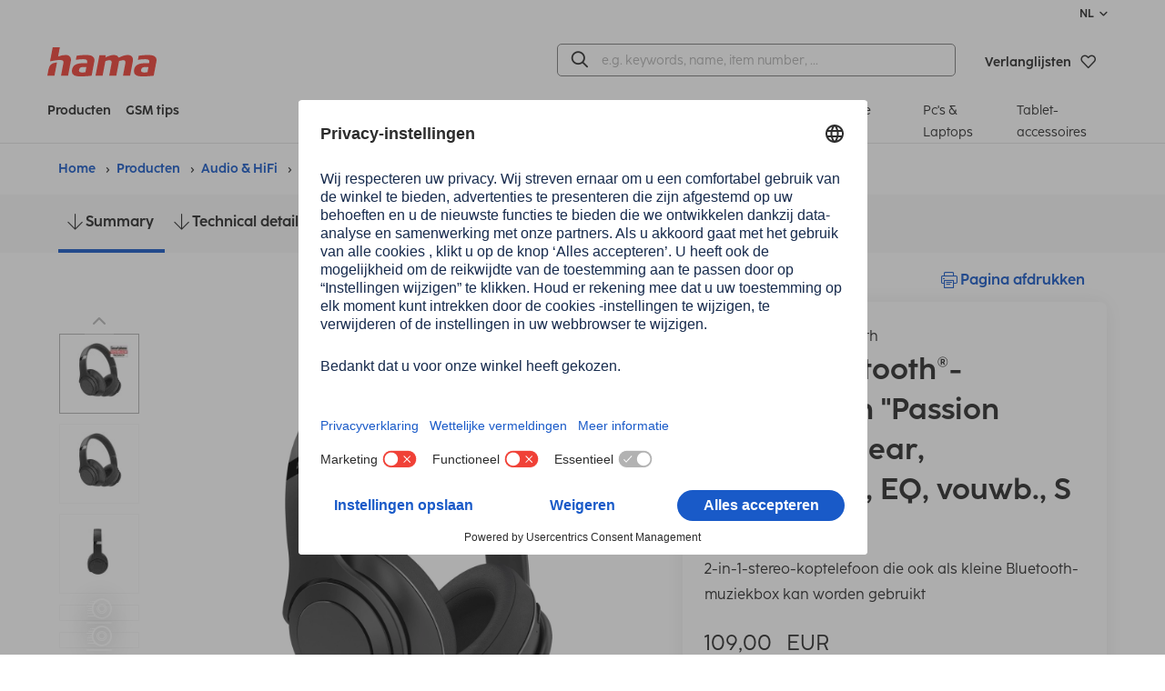

--- FILE ---
content_type: text/html;charset=UTF-8
request_url: https://be.hama.com/00184092/hama-bluetooth-koptelefoon-passion-turn-over-ear-luidspreker-eq-vouwb-s
body_size: 23105
content:
<!DOCTYPE HTML>
<html lang="nl">
<head>
<title>| Hama | Bluetooth®-koptelefoon &quot;Passion Turn&quot;, over-ear, luidspreker, EQ, vouwb., S</title>
<meta charset="utf-8">
<meta name="robots" content="index,follow">
<meta name="description" content="2-in-1-stereo-koptelefoon die ook als kleine Bluetooth-muziekbox kan worden gebruikt">
<meta name="viewport" content="width=device-width, initial-scale=1.0">
<meta http-equiv="X-UA-Compatible" content="IE=edge,chrome=1">
<meta property="og:title" content="00184092 Hama Bluetooth®-koptelefoon &quot;Passion Turn&quot;, over-ear, luidspreker, EQ, vouwb., S| Hama"/>
<meta property="og:image" content="https://be.hama.com/bilder/00184/abx/00184092abx.webp"/>
<meta property="og:description" content="2-in-1-stereo-koptelefoon die ook als kleine Bluetooth-muziekbox kan worden gebruikt"/>
<meta property="og:url" content="https://be.hama.com/00184092/hama-bluetooth-koptelefoon-passion-turn-over-ear-luidspreker-eq-vouwb-s"/>
<meta name="google-site-verification" content="KGJce8ugMrYsMFeq8pbXA9_yhBhwr-V37uH2PwQ1e_I"/>
<meta name="application-name" content="Hama">
<meta name="_csrf" content="r7Vg2zcCy9TV6__-Gv68Dz43_v7wG9nrDg15pTIqNO7__ZdAnIUDv1Yw-LD4j52cftOIP1sD05_GKuzGNzxBkgJIVd7Py_Ij"/>
<meta name="_csrf_header" content="X-CSRF-TOKEN"/>
<meta name="_csrf_parameter" content="_csrf"/>
<link rel="canonical" href="https://be.hama.com/00184092/hama-bluetooth-koptelefoon-passion-turn-over-ear-luidspreker-eq-vouwb-s">
<link rel="preload" href="/res/v/2025.11/_hama/fonts/cocoSharpRegular-18bac389e94cfcb0b760229bba3b8886.woff" as="font" type="font/woff" crossorigin />
<link rel="preload" href="/res/v/2025.11/_hama/fonts/cocoSharpRegular-2d25b62fda2059e5a9b450c8a974fe5d.woff2" as="font" type="font/woff2" crossorigin />
<link rel="preload" href="/res/v/2025.11/_hama/fonts/cocoSharpBold-d8afb9ae5506fd7b5b1cb4b6bea99b7b.woff" as="font" type="font/woff" crossorigin />
<link rel="preload" href="/res/v/2025.11/_hama/fonts/cocoSharpBold-9c7b89650636bf998b6354f12e60da7f.woff2" as="font" type="font/woff2" crossorigin />
<link rel="preload" href="/res/v/2025.11/_hama/fonts/hamaicons-83d4aa9744dfcecf55d9e167c33ca9bd.woff2" as="font" type="font/woff2" crossorigin />
<link rel="preload" as="image" href="/bilder/00184/uax/00184092uax.webp"/>
<link rel='stylesheet' href="/res/v/2025.11/_hama/css/style-2003212a0c3a11d5b19196d5e35a1369.css"/>
<link rel='stylesheet' href="/res/v/2025.11/_hama/css/print-4b464c679418b71d90fc934c7c6cf505.css" media='print'/>
<link rel="apple-touch-icon" sizes="180x180" href="/res/v/2025.11/_hama/img/favicons/xapple-touch-icon.png.pagespeed.ic.JaIa2hN5a_.webp">
<link rel="icon" type="image/png" sizes="32x32" href="/res/v/2025.11/_hama/img/favicons/xfavicon-32x32.png.pagespeed.ic.AhIzwDaOIO.webp">
<link rel="icon" type="image/png" sizes="16x16" href="/res/v/2025.11/_hama/img/favicons/xfavicon-16x16.png.pagespeed.ic.VqDuOnef94.webp">
<link rel="mask-icon" href="/res/v/2025.11/_hama/img/favicons/safari-pinned-tab.svg" color="#595959">
<link rel="shortcut icon" href="/res/v/2025.11/_hama/img/favicons/favicon.ico">
<meta name="msapplication-TileColor" content="#ffffff">
<meta name="msapplication-config" content="/res/v/2025.11/_hama/img/favicons/browserconfig.xml">
<meta name="theme-color" content="#ffffff">
<script nonce="W0Dbx0e0V9YWMqonYLTkfURqLylDW+NHtH/X4rqYvtI=" id="usercentrics-cmp" src="https://app.usercentrics.eu/browser-ui/latest/loader.js" data-settings-id="GZWNYcyatjCzkD" data-language="nl" async></script>
<script nonce="W0Dbx0e0V9YWMqonYLTkfURqLylDW+NHtH/X4rqYvtI=" type="application/javascript" src="https://privacy-proxy.usercentrics.eu/latest/uc-block.bundle.js"></script>
<script nonce="W0Dbx0e0V9YWMqonYLTkfURqLylDW+NHtH/X4rqYvtI=">
const ucWidgets = ['Typeform Widgets'];
ucWidgets.forEach(ucWidget=>{
const typeformFrames = uc.disabledProviders.IFRAME.filter(frame => frame.title === ucWidget).map(frame => frame.pid);
if(typeformFrames) {
const blockElementsObj = typeformFrames.reduce((acc, id) => {
acc[id] = '[data-uc="' + ucWidget + '"]';
return acc;
}, {});
uc.blockElements(blockElementsObj);
}
})
</script>
<script nonce="W0Dbx0e0V9YWMqonYLTkfURqLylDW+NHtH/X4rqYvtI=" type="text/javascript">window.dataLayer=window.dataLayer||[];function gtag(){dataLayer.push(arguments);}gtag("consent","default",{ad_user_data:"denied",ad_personalization:"denied",ad_storage:"denied",analytics_storage:"denied",wait_for_update:2000});gtag("set","ads_data_redaction",true);</script>
<!-- Google Tag Manager -->
<script nonce="W0Dbx0e0V9YWMqonYLTkfURqLylDW+NHtH/X4rqYvtI=" id="google-tag-manager" type="text/plain" data-usercentrics="Google Tag Manager">
(function(w,d,s,l,i){w[l]=w[l]||[];w[l].push({'gtm.start':
new Date().getTime(),event:'gtm.js'});var f=d.getElementsByTagName(s)[0],
j=d.createElement(s),dl=l!='dataLayer'?'&l='+l:'';j.async=true;j.src=
'https://www.googletagmanager.com/gtm.js?id='+i+dl;f.parentNode.insertBefore(j,f);
})(window,document,'script','dataLayer','GTM-K97R9WK');
</script>
<!-- End Google Tag Manager -->
</head>
<body class="preload" data-shop="b2c_be">
<header data-tracking-mainmenu="header">
<div class="topTopBar text-right hide-for-print">
<div class="row">
<div class="column">
<button class="language-pane-switch nl" title="Nederlands" type="button" data-language="NL" data-toggle="show-language-pane">
<span>NL</span>
<i id="rotate-icon-language" class="icon-arrow-down-1-heavy icon-0-5"></i>
</button>
<div id="show-language-pane" class="dropdown-pane" data-dropdown data-auto-focus="true" data-position="bottom" data-h-offset="-16" data-close-on-click="true">
<a class="fr " href="/00184092/hama-casque-bluetooth-passion-turn-circ-aur-enceinte-eq-pliable-s?srcLang=9&amp;targetLang=2" title="Français" data-language="NL">Français
<span class="icon-flag-16 icon-flag-fr"></span>
</a>
<a class="nl font-bold" href="/00184092/hama-bluetooth-koptelefoon-passion-turn-over-ear-luidspreker-eq-vouwb-s" title="Nederlands" data-language="NL">Nederlands
<span class="icon-flag-16 icon-flag-nl"></span>
</a>
</div>
</div>
</div>
</div>
<div class="main-menu">
<div class="main-menu-container row">
<div class="column small-12 medium-12 padding-0">
<div class="main-menu-top-container ">
<div class="flex-container align-middle medium-4 small-6">
<div class="menu-logo">
<a accesskey="H" href="/" title="Home" aria-label="Home">
<div class="svgContainer">
<svg xmlns="http://www.w3.org/2000/svg" width="131.648" height="34.899" viewBox="0 0 131.648 34.899">
<path d="M115.28,34.9c-2.611,0-5.783-.047-8.021-1.213a5.208,5.208,0,0,1-2.844-4.943,11.179,11.179,0,0,1,.233-2.005c.887-4.618,4.243-6.482,8.207-7.228a36.525,36.525,0,0,1,6.807-.467h3.03a17.189,17.189,0,0,0,.186-1.958,2.884,2.884,0,0,0-.327-1.447c-.561-.886-1.913-1.352-4.757-1.352a50.4,50.4,0,0,0-8.32.755.189.189,0,0,1-.212-.222l.848-4.491a.272.272,0,0,1,.229-.22,67.684,67.684,0,0,1,10.579-.859c2.938,0,6.107.188,8.206,1.446a5.115,5.115,0,0,1,2.523,4.712,11.574,11.574,0,0,1-.234,2.052l-3.133,16.447a.273.273,0,0,1-.241.221c-2.152.205-7.4.772-11.688.772Zm-.468-10.586a3.72,3.72,0,0,0-1.678,2.611,7,7,0,0,0-.094.933,1.927,1.927,0,0,0,.792,1.724,5.87,5.87,0,0,0,3.263.606,23.932,23.932,0,0,0,3.638-.28l1.166-6.153c-.7-.047-2.985-.047-3.591-.047A7.118,7.118,0,0,0,114.812,24.314ZM40.451,34.9c-2.611,0-5.783-.047-8.021-1.213a5.208,5.208,0,0,1-2.844-4.943,11.179,11.179,0,0,1,.233-2.005c.887-4.618,4.244-6.482,8.207-7.228a36.525,36.525,0,0,1,6.807-.467h3.03a17.188,17.188,0,0,0,.186-1.958,2.884,2.884,0,0,0-.327-1.447c-.561-.886-1.913-1.352-4.757-1.352a50.4,50.4,0,0,0-8.32.755.189.189,0,0,1-.212-.222l.848-4.491a.272.272,0,0,1,.23-.22A67.684,67.684,0,0,1,46.09,9.249c2.938,0,6.107.188,8.206,1.446a5.115,5.115,0,0,1,2.523,4.712,11.575,11.575,0,0,1-.234,2.052L53.452,33.906a.273.273,0,0,1-.241.221c-2.152.205-7.4.772-11.688.772Zm-.468-10.586A3.72,3.72,0,0,0,38.3,26.924a7,7,0,0,0-.094.933A1.928,1.928,0,0,0,39,29.582a5.87,5.87,0,0,0,3.263.606,23.932,23.932,0,0,0,3.638-.28l1.166-6.153c-.7-.047-2.985-.047-3.591-.047A7.118,7.118,0,0,0,39.983,24.314ZM16.7,34.153a.19.19,0,0,1-.186-.225l2.8-14.747a9,9,0,0,0,.139-1.213,2.628,2.628,0,0,0-.377-1.446c-.257-.364-.63-1.236-4.677-1.241-3.424,0-8.269,1.07-10.89,1.558a.191.191,0,0,1-.221-.223L6.407.223A.274.274,0,0,1,6.675,0h8.173a.189.189,0,0,1,.186.224l-2.078,10.9a23,23,0,0,1,9.394-1.877c2.938,0,6.111,1.586,6.111,5.784a9.48,9.48,0,0,1-.186,1.913L25.02,33.932a.272.272,0,0,1-.267.221Zm-16.514,0A.189.189,0,0,1,0,33.928L1.5,26.069a9.482,9.482,0,0,1,7.942-7.61c.644-.094,1.288-.177,1.916-.241a.189.189,0,0,1,.205.224L8.586,33.932a.273.273,0,0,1-.268.221Zm91.232,0a.191.191,0,0,1-.186-.227l2.848-14.742a4.624,4.624,0,0,0,.139-1.12c0-1.631-.839-2.563-2.844-2.563a15.7,15.7,0,0,0-4.9,1.072L83.167,33.93a.275.275,0,0,1-.268.221H74.821a.19.19,0,0,1-.186-.225l2.8-14.791a5.421,5.421,0,0,0,.139-1.213c0-1.772-1.12-2.471-2.8-2.471a14.488,14.488,0,0,0-4.8,1.119L66.659,33.928a.275.275,0,0,1-.268.221H58.314a.189.189,0,0,1-.186-.225L62.7,9.892a.274.274,0,0,1,.268-.223h7.283a.19.19,0,0,1,.186.228l-.467,2.29.839-.372c3.078-1.353,5.782-2.566,9.653-2.566a6.037,6.037,0,0,1,5.688,3.172l.419-.186c3.732-1.68,6.576-2.985,10.539-2.985,2.938,0,6.157,1.586,6.155,5.829a9.113,9.113,0,0,1-.186,1.866L99.86,33.928a.275.275,0,0,1-.268.223Z" transform="translate(0)" fill="#F04137"/>
</svg>
</div>
</a>
</div>
</div>
<div class="flex-container align-right align-middle medium-8 small-6">
<div class="searchBarContainer">
<div class="menu-search-bar hide-for-print" id="top-search-bar">
<form accept-charset="UTF-8" action="/search" method="GET" class="global-FORM search-enter" name="search" data-novalid-recaptcha="ReCaptcha is invalid">
<input type="hidden" name="searchMode" value="1"/>
<div id="searchSuggestionContainer" data-labels='{
"placeholder": "e.g. keywords, name, item number, …",
"search": "Zoeken"
}' data-options='{
"mode": 1,
"minLength": 3
}'>
</div>
</form>
</div>
</div>
<a class="top-button jsButtonTop top-button-margin" href="https://be.hama.com/order/leaflet/leaflet" title="Verlanglijsten" aria-label="Verlanglijsten">
<span class="count jsLeafletCount hide">
0
</span>
<span class="top-button-name small-order-2 medium-order-2 large-order-1">Verlanglijsten</span>
<i class="icon-love-it-bold small-order-1 medium-order-1 large-order-1"></i>
</a>
</div>
</div>
</div>
<div class=" column small-12 medium-12 padding-0">
<nav class="main-menu-bottom-container" role="menu" tabindex="0">
<div class="flex-container medium-4">
<a class="menu-button-link-main padding-right-1" href="#" aria-label="Producten" aria-haspopup="true" data-main-menu-dropdown-id="mainMenuDropdownContainer" data-main-menu-dropdown-openscontent="products">
Producten</a>
<a class="menu-button-link-main" href="#" data-main-menu-dropdown-id="mainMenuDropdownContainer" data-main-menu-dropdown-openscontent="tips" aria-label="GSM tips" aria-haspopup="true">GSM tips</a>
</div>
<div class="menu-links">
<a class="menu-button-link " href="/producten/mobiele-telefoon-accessoires" aria-label="/producten/mobiele-telefoon-accessoires">
Telefoon &amp; mobiele telefoon
</a>
<a class="menu-button-link margin-left-1" href="/producten/smart-home" aria-label="/producten/smart-home">
Smart Home
</a>
<a class="menu-button-link margin-left-1" href="/producten/wearables" aria-label="/producten/wearables">
Wearables
</a>
<a class="menu-button-link margin-left-1" href="/producten/audio-hifi" aria-label="/producten/audio-hifi">
Audio &amp; Hifi
</a>
<a class="menu-button-link margin-left-1" href="/producten/tv-accessoires" aria-label="/producten/tv-accessoires">
Tv &amp; Home Cinema
</a>
<a class="menu-button-link margin-left-1" href="/producten/accessoires-voor-pc-s-en-laptops" aria-label="/producten/accessoires-voor-pc-s-en-laptops">
Pc's &amp; Laptops
</a>
<a class="menu-button-link margin-left-1" href="/producten/accessoires-voor-tablets" aria-label="/producten/accessoires-voor-tablets">
Tablet-accessoires
</a>
</div>
</nav>
</div>
</div>
</div>
<div class="main-menu-dropdown">
<div class="dropdown-container aligned hide p-0" data-main-menu-dropdown="mainMenuDropdownContainer">
<div class="step-container">
<div class="hide left-rounded right-rounded p-v-2" style="width: 100%;" data-main-menu-dropdown-content="products" data-main-menu-dropdown-config='{"fixedWidth": 375, "spacingLeft": 32}' data-main-menu-submenu-level="1">
<a class="main-menu-dropdown-button step" data-main-menu-submenu-openscontent="step-content-100017676"><i class="icon-mobile label-icon m-r-0_5"></i>Mobiele telefoon en mobiele accessoires<i class="icon-arrow-right-bold move-to-right"></i></a>
<a class="main-menu-dropdown-button step" data-main-menu-submenu-openscontent="step-content-100019347"><i class="icon-smarthome label-icon m-r-0_5"></i>Smart Home producten<i class="icon-arrow-right-bold move-to-right"></i></a>
<a class="main-menu-dropdown-button step" data-main-menu-submenu-openscontent="step-content-100019323"><i class="icon-smartwatch label-icon m-r-0_5"></i>Wearables<i class="icon-arrow-right-bold move-to-right"></i></a>
<a class="main-menu-dropdown-button step" data-main-menu-submenu-openscontent="step-content-100019738"><i class="icon-audio label-icon m-r-0_5"></i>Audio- en HiFi-producten<i class="icon-arrow-right-bold move-to-right"></i></a>
<a class="main-menu-dropdown-button step" data-main-menu-submenu-openscontent="step-content-100019596"><i class="icon-tv label-icon m-r-0_5"></i>Accessoires voor tv en thuisbioscoop<i class="icon-arrow-right-bold move-to-right"></i></a>
<a class="main-menu-dropdown-button step" data-main-menu-submenu-openscontent="step-content-100022212"><i class="icon-computer label-icon m-r-0_5"></i>Accessoires voor pc's en laptops<i class="icon-arrow-right-bold move-to-right"></i></a>
<a class="main-menu-dropdown-button step" data-main-menu-submenu-openscontent="step-content-100022096"><i class="icon-tablet label-icon m-r-0_5"></i>Accessoires voor tablets en eBooks<i class="icon-arrow-right-bold move-to-right"></i></a>
<a class="main-menu-dropdown-button step final" href="/producten">Alle Hama producten </a>
</div>
<div class="hide step-container p-v-2" data-main-menu-submenu-level="2">
<span class="hide" data-main-menu-submenu-content="step-content-100017676">
<a href="/producten/mobiele-telefoon-accessoires" class="main-menu-dropdown-button step final font-bold">Mobiele telefoon en mobiele accessoires</a>
<a class="main-menu-dropdown-button step" data-main-menu-submenu-openscontent="step-content-100017677">Schermbeschermer voor mobiele telefoon<i class="icon-arrow-right-bold move-to-right"></i></a>
<a class="main-menu-dropdown-button step" data-main-menu-submenu-openscontent="step-content-100017683">Oplaadtechnologie voor mobiele telefoons<i class="icon-arrow-right-bold move-to-right"></i></a>
<a class="main-menu-dropdown-button step" data-main-menu-submenu-openscontent="step-content-100017697">Houder voor mobiele telefoon<i class="icon-arrow-right-bold move-to-right"></i></a>
<a class="main-menu-dropdown-button step" data-main-menu-submenu-openscontent="step-content-100017698">Smartphonehoesjes<i class="icon-arrow-right-bold move-to-right"></i></a>
<a class="main-menu-dropdown-button step final" href="/producten/mobiele-telefoon-accessoires/airtag-hoesje">Airtag-koffers</a>
<a class="main-menu-dropdown-button step final" href="/producten/mobiele-telefoon-accessoires/bluetooth-koptelefoon">Bluetooth-headsets</a>
<a class="main-menu-dropdown-button step" data-main-menu-submenu-openscontent="step-content-100017702">Accessoires voor mobiele telefooncamera's<i class="icon-arrow-right-bold move-to-right"></i></a>
<a class="main-menu-dropdown-button step" data-main-menu-submenu-openscontent="step-content-100017703">Mobiele telefoonkabels en adapters<i class="icon-arrow-right-bold move-to-right"></i></a>
</span>
<span class="hide" data-main-menu-submenu-content="step-content-100019347">
<a href="/producten/smart-home" class="main-menu-dropdown-button step final font-bold">Smart Home producten</a>
<a class="main-menu-dropdown-button step" data-main-menu-submenu-openscontent="step-content-100019348">Slimme lampen en licht<i class="icon-arrow-right-bold move-to-right"></i></a>
<a class="main-menu-dropdown-button step final" href="/producten/smart-home/wlan-aansluiting">Slimme WiFi-stopcontacten</a>
<a class="main-menu-dropdown-button step" data-main-menu-submenu-openscontent="step-content-100019350">Slimme huisbeveiliging<i class="icon-arrow-right-bold move-to-right"></i></a>
<a class="main-menu-dropdown-button step" data-main-menu-submenu-openscontent="step-content-100019351">Slimme verwarming en airconditioning in huis<i class="icon-arrow-right-bold move-to-right"></i></a>
<a class="main-menu-dropdown-button step final" href="/producten/smart-home/materie-apparaten">Materie apparaten</a>
</span>
<span class="hide" data-main-menu-submenu-content="step-content-100019323">
<a href="/producten/wearables" class="main-menu-dropdown-button step final font-bold">Wearables</a>
<a class="main-menu-dropdown-button step final" href="/producten/wearables/telefoonfunctie">Smartwatches voor telefoongesprekken</a>
<a class="main-menu-dropdown-button step final" href="/producten/wearables/fitness-horloge">Fitnesshorloges voor sport</a>
<a class="main-menu-dropdown-button step" data-main-menu-submenu-openscontent="step-content-100019328">Smartwatch-accessoires<i class="icon-arrow-right-bold move-to-right"></i></a>
</span>
<span class="hide" data-main-menu-submenu-content="step-content-100019738">
<a href="/producten/audio-hifi" class="main-menu-dropdown-button step final font-bold">Audio- en HiFi-producten</a>
<a class="main-menu-dropdown-button step" data-main-menu-submenu-openscontent="step-content-100019739">Koptelefoon<i class="icon-arrow-right-bold move-to-right"></i></a>
<a class="main-menu-dropdown-button step" data-main-menu-submenu-openscontent="step-content-100019762">Luidsprekers &amp; houders<i class="icon-arrow-right-bold move-to-right"></i></a>
<a class="main-menu-dropdown-button step" data-main-menu-submenu-openscontent="step-content-100019778">Digitale radio's<i class="icon-arrow-right-bold move-to-right"></i></a>
<a class="main-menu-dropdown-button step" data-main-menu-submenu-openscontent="step-content-100019794">Audiokabels &amp; Adapters<i class="icon-arrow-right-bold move-to-right"></i></a>
<a class="main-menu-dropdown-button step final" href="/producten/audio-hifi/accessoires-voor-platenspelers">Accessoires voor platenspelers</a>
<a class="main-menu-dropdown-button step final" href="/producten/audio-hifi/karaoke-zangmicrofoon">Zangmicrofoons (Karaoke)</a>
</span>
<span class="hide" data-main-menu-submenu-content="step-content-100019596">
<a href="/producten/tv-accessoires" class="main-menu-dropdown-button step final font-bold">Accessoires voor tv en thuisbioscoop</a>
<a class="main-menu-dropdown-button step" data-main-menu-submenu-openscontent="step-content-100019611">TV-kabel en adapter<i class="icon-arrow-right-bold move-to-right"></i></a>
<a class="main-menu-dropdown-button step" data-main-menu-submenu-openscontent="step-content-100019612">TV-houder en standaard<i class="icon-arrow-right-bold move-to-right"></i></a>
<a class="main-menu-dropdown-button step" data-main-menu-submenu-openscontent="step-content-100019613">TV-ontvangst: accessoires<i class="icon-arrow-right-bold move-to-right"></i></a>
<a class="main-menu-dropdown-button step final" href="/producten/tv-accessoires/schermreiniger">TV-schermreiniger &amp; Co.</a>
<a class="main-menu-dropdown-button step final" href="/producten/tv-accessoires/universele-afstandsbediening">Universele afstandsbedieningen</a>
<a class="main-menu-dropdown-button step" data-main-menu-submenu-openscontent="step-content-100019616">Soundbar-bevestigingen<i class="icon-arrow-right-bold move-to-right"></i></a>
<a class="main-menu-dropdown-button step final" href="/producten/tv-accessoires/projector-accessoires">Projector accessoires</a>
<a class="main-menu-dropdown-button step final" href="/producten/tv-accessoires/hoorversterker-voor-televisie">Hoorversterker voor televisie</a>
</span>
<span class="hide" data-main-menu-submenu-content="step-content-100022212">
<a href="/producten/accessoires-voor-pc-s-en-laptops" class="main-menu-dropdown-button step final font-bold">Accessoires voor pc's en laptops</a>
<a class="main-menu-dropdown-button step" data-main-menu-submenu-openscontent="step-content-100022213">Voedingen &amp; oplaadkabels voor laptops<i class="icon-arrow-right-bold move-to-right"></i></a>
<a class="main-menu-dropdown-button step" data-main-menu-submenu-openscontent="step-content-100022219">Muizen voor PC &amp; laptop<i class="icon-arrow-right-bold move-to-right"></i></a>
<a class="main-menu-dropdown-button step" data-main-menu-submenu-openscontent="step-content-100022236">Toetsenborden en accessoires<i class="icon-arrow-right-bold move-to-right"></i></a>
<a class="main-menu-dropdown-button step" data-main-menu-submenu-openscontent="step-content-100022252">PC-kantoorheadsets<i class="icon-arrow-right-bold move-to-right"></i></a>
<a class="main-menu-dropdown-button step" data-main-menu-submenu-openscontent="step-content-100022258">Microfoons voor pc en laptop<i class="icon-arrow-right-bold move-to-right"></i></a>
<a class="main-menu-dropdown-button step" data-main-menu-submenu-openscontent="step-content-100022262">Webcams<i class="icon-arrow-right-bold move-to-right"></i></a>
<a class="main-menu-dropdown-button step" data-main-menu-submenu-openscontent="step-content-100022289">Accessoires voor monitoren<i class="icon-arrow-right-bold move-to-right"></i></a>
<a class="main-menu-dropdown-button step" data-main-menu-submenu-openscontent="step-content-100022339">USB-sticks<i class="icon-arrow-right-bold move-to-right"></i></a>
<a class="main-menu-dropdown-button step" data-main-menu-submenu-openscontent="step-content-100022356">USB-hubs en dockingstations<i class="icon-arrow-right-bold move-to-right"></i></a>
<a class="main-menu-dropdown-button step" data-main-menu-submenu-openscontent="step-content-100022369">USB-kaartlezer<i class="icon-arrow-right-bold move-to-right"></i></a>
<a class="main-menu-dropdown-button step" data-main-menu-submenu-openscontent="step-content-100022373">Kabels &amp; adapters (PC/laptop)<i class="icon-arrow-right-bold move-to-right"></i></a>
<a class="main-menu-dropdown-button step final" href="/producten/accessoires-voor-pc-s-en-laptops/spreker">Luidsprekers voor pc en laptop</a>
<a class="main-menu-dropdown-button step" data-main-menu-submenu-openscontent="step-content-100022419">Accessoires voor harde schijven<i class="icon-arrow-right-bold move-to-right"></i></a>
<a class="main-menu-dropdown-button step" data-main-menu-submenu-openscontent="step-content-100022422">Laptoptassen<i class="icon-arrow-right-bold move-to-right"></i></a>
<a class="main-menu-dropdown-button step final" href="/producten/accessoires-voor-pc-s-en-laptops/rugzak">Laptoprugzakken</a>
<a class="main-menu-dropdown-button step" data-main-menu-submenu-openscontent="step-content-100022447">Gadgets voor pc en laptop<i class="icon-arrow-right-bold move-to-right"></i></a>
<a class="main-menu-dropdown-button step final" href="/producten/accessoires-voor-pc-s-en-laptops/cd-opslag">CD-opslag</a>
</span>
<span class="hide" data-main-menu-submenu-content="step-content-100022096">
<a href="/producten/accessoires-voor-tablets" class="main-menu-dropdown-button step final font-bold">Accessoires voor tablets en eBooks</a>
<a class="main-menu-dropdown-button step final" href="/producten/accessoires-voor-tablets/tassen-en-etuis">Alle tablethoezen en hoesjes</a>
<a class="main-menu-dropdown-button step" data-main-menu-submenu-openscontent="step-content-100022138">Schermbeschermer voor tablets<i class="icon-arrow-right-bold move-to-right"></i></a>
<a class="main-menu-dropdown-button step final" href="/producten/accessoires-voor-tablets/pen">Tabletpennen</a>
<a class="main-menu-dropdown-button step" data-main-menu-submenu-openscontent="step-content-100022156">Oplaadtechnologie voor tablets<i class="icon-arrow-right-bold move-to-right"></i></a>
<a class="main-menu-dropdown-button step final" href="/producten/accessoires-voor-tablets/datakabel-en-adapter">Tabletdatakabel en -adapter</a>
<a class="main-menu-dropdown-button step final" href="/producten/accessoires-voor-tablets/haakje">Tablet-houders</a>
</span>
<span class="hide" data-main-menu-submenu-content="step-content-100023255">
<a href="/producten/foto-en-camera-accessoires" class="main-menu-dropdown-button step final font-bold">Foto- en camera-accessoires</a>
<a class="main-menu-dropdown-button step" data-main-menu-submenu-openscontent="step-content-100023256">Cameratas<i class="icon-arrow-right-bold move-to-right"></i></a>
<a class="main-menu-dropdown-button step final" href="/producten/foto-en-camera-accessoires/foto-rugzak">Foto rugzak</a>
<a class="main-menu-dropdown-button step final" href="/producten/foto-en-camera-accessoires/camera-draagband">Camera draagband</a>
<a class="main-menu-dropdown-button step" data-main-menu-submenu-openscontent="step-content-100023259">GoPro accessoires<i class="icon-arrow-right-bold move-to-right"></i></a>
<a class="main-menu-dropdown-button step" data-main-menu-submenu-openscontent="step-content-100023260">Geheugenkaart<i class="icon-arrow-right-bold move-to-right"></i></a>
<a class="main-menu-dropdown-button step" data-main-menu-submenu-openscontent="step-content-100023261">Lens accessoires<i class="icon-arrow-right-bold move-to-right"></i></a>
<a class="main-menu-dropdown-button step" data-main-menu-submenu-openscontent="step-content-100023262">Statief<i class="icon-arrow-right-bold move-to-right"></i></a>
<a class="main-menu-dropdown-button step final" href="/producten/foto-en-camera-accessoires/microfoon">Microfoon</a>
<a class="main-menu-dropdown-button step final" href="/producten/foto-en-camera-accessoires/oplader">Oplader</a>
<a class="main-menu-dropdown-button step" data-main-menu-submenu-openscontent="step-content-100023265">Cameraverzorging<i class="icon-arrow-right-bold move-to-right"></i></a>
<a class="main-menu-dropdown-button step final" href="/producten/foto-en-camera-accessoires/archivering-van-dia-s">Archivering van dia's</a>
<a class="main-menu-dropdown-button step" data-main-menu-submenu-openscontent="step-content-100023267">Studio-apparatuur<i class="icon-arrow-right-bold move-to-right"></i></a>
</span>
<span class="hide" data-main-menu-submenu-content="step-content-100023375">
<a href="/producten/fotolijsten-en-fotoalbums" class="main-menu-dropdown-button step final font-bold">Fotolijsten en fotoalbums</a>
<a class="main-menu-dropdown-button step" data-main-menu-submenu-openscontent="step-content-100023376">Frame per formaat<i class="icon-arrow-right-bold move-to-right"></i></a>
<a class="main-menu-dropdown-button step" data-main-menu-submenu-openscontent="step-content-100023377">Frame per kleur<i class="icon-arrow-right-bold move-to-right"></i></a>
<a class="main-menu-dropdown-button step" data-main-menu-submenu-openscontent="step-content-100023378">Frame per materiaal<i class="icon-arrow-right-bold move-to-right"></i></a>
<a class="main-menu-dropdown-button step final" href="/producten/fotolijsten-en-fotoalbums/portretlijst">Portretlijst</a>
<a class="main-menu-dropdown-button step final" href="/producten/fotolijsten-en-fotoalbums/collageframe">Collageframe</a>
<a class="main-menu-dropdown-button step final" href="/producten/fotolijsten-en-fotoalbums/frameloze-fotolijsten">Frameloze fotolijsten</a>
<a class="main-menu-dropdown-button step" data-main-menu-submenu-openscontent="step-content-100023382">Passe-partouts<i class="icon-arrow-right-bold move-to-right"></i></a>
<a class="main-menu-dropdown-button step final" href="/producten/fotolijsten-en-fotoalbums/bijzondere-fotolijsten">Bijzondere fotolijsten</a>
<a class="main-menu-dropdown-button step final" href="/producten/fotolijsten-en-fotoalbums/accessoires-voor-fotolijsten">Accessoires voor fotolijsten</a>
<a class="main-menu-dropdown-button step" data-main-menu-submenu-openscontent="step-content-100023385">Fotoalbum<i class="icon-arrow-right-bold move-to-right"></i></a>
<a class="main-menu-dropdown-button step" data-main-menu-submenu-openscontent="step-content-100023386">Fotoalbum maken: accessoires<i class="icon-arrow-right-bold move-to-right"></i></a>
</span>
<span class="hide" data-main-menu-submenu-content="step-content-100020675">
<a href="/producten/spelconsole" class="main-menu-dropdown-button step final font-bold">Accessoires voor spelconsoles</a>
<a class="main-menu-dropdown-button step final" href="/producten/spelconsole/tassen">Tassen</a>
<a class="main-menu-dropdown-button step final" href="/producten/spelconsole/accessoirekit">Accessoirekit</a>
<a class="main-menu-dropdown-button step final" href="/producten/spelconsole/displaybescherming">Displaybescherming</a>
<a class="main-menu-dropdown-button step final" href="/producten/spelconsole/kabels-en-adapters">Kabels en adapters</a>
<a class="main-menu-dropdown-button step final" href="/producten/spelconsole/laders-en-stroomvoorziening">Laders en stroomvoorziening</a>
</span>
<span class="hide" data-main-menu-submenu-content="step-content-100023552">
<a href="/producten/wonen" class="main-menu-dropdown-button step final font-bold">Wonen</a>
<a class="main-menu-dropdown-button step final" href="/producten/wonen/klokken-en-wekkers">Klokken en wekkers</a>
<a class="main-menu-dropdown-button step final" href="/producten/wonen/weerstation-en-thermometer">Weerstation en thermometer</a>
<a class="main-menu-dropdown-button step final" href="/producten/wonen/luchtzuiveraar">Luchtzuiveraar</a>
<a class="main-menu-dropdown-button step final" href="/producten/wonen/bureaumateriaal">Bureaumateriaal</a>
<a class="main-menu-dropdown-button step" data-main-menu-submenu-openscontent="step-content-100023740">Stroomvoorziening<i class="icon-arrow-right-bold move-to-right"></i></a>
<a class="main-menu-dropdown-button step final" href="/producten/wonen/telefonie">Telefonie</a>
<a class="main-menu-dropdown-button step final" href="/producten/wonen/zaklamp">Zaklamp</a>
<a class="main-menu-dropdown-button step final" href="/producten/wonen/nachtlichtje">Nachtlichtje</a>
<a class="main-menu-dropdown-button step final" href="/producten/wonen/leesbrillen">Leesbrillen</a>
</span>
<span class="hide" data-main-menu-submenu-content="step-content-100023548">
<a href="/producten/auto-reizen-en-vrije-tijd" class="main-menu-dropdown-button step final font-bold">Auto, reizen en vrije tijd</a>
<a class="main-menu-dropdown-button step final" href="/producten/auto-reizen-en-vrije-tijd/reisstekker">Reisstekker</a>
<a class="main-menu-dropdown-button step final" href="/producten/auto-reizen-en-vrije-tijd/reisaccessoires">Reisaccessoires</a>
<a class="main-menu-dropdown-button step final" href="/producten/auto-reizen-en-vrije-tijd/autolader">Autolader</a>
<a class="main-menu-dropdown-button step final" href="/producten/auto-reizen-en-vrije-tijd/auto-hifi">Auto-hifi</a>
<a class="main-menu-dropdown-button step final" href="/producten/auto-reizen-en-vrije-tijd/autogadgets">Autogadgets</a>
<a class="main-menu-dropdown-button step final" href="/producten/auto-reizen-en-vrije-tijd/fiets">Fiets</a>
</span>
<span class="hide" data-main-menu-submenu-content="step-content-100018415">
<a href="/tips-en-advies/gsm-tips/telefoon-batterij-tips" class="main-menu-dropdown-button step final font-bold">Telefoon batterij: tips</a>
<a class="main-menu-dropdown-button step final" href="/tips-en-advies/gsm-tips/telefoon-batterij-tips/beste-manier-om-telefoon-op-te-laden">Beste manier om telefoon op te laden</a>
<a class="main-menu-dropdown-button step final" href="/tips-en-advies/gsm-tips/telefoon-batterij-tips/iphone-opladen">iPhone opladen</a>
<a class="main-menu-dropdown-button step final" href="/tips-en-advies/gsm-tips/telefoon-batterij-tips/batterij-gsm-laadt-traag-op">Batterij GSM laadt traag op</a>
<a class="main-menu-dropdown-button step final" href="/tips-en-advies/gsm-tips/telefoon-batterij-tips/iphone-laadt-langzaam-op">iPhone laadt langzaam op</a>
<a class="main-menu-dropdown-button step final" href="/tips-en-advies/gsm-tips/telefoon-batterij-tips/samsung-telefoon-laadt-langzaam-op">Samsung telefoon laadt langzaam op</a>
<a class="main-menu-dropdown-button step final" href="/tips-en-advies/gsm-tips/telefoon-batterij-tips/hoe-kun-je-je-telefoon-sneller-opladen">Hoe kun je je telefoon sneller opladen</a>
<a class="main-menu-dropdown-button step final" href="/tips-en-advies/gsm-tips/telefoon-batterij-tips/iphone-snelladen">iPhone snelladen</a>
<a class="main-menu-dropdown-button step final" href="/tips-en-advies/gsm-tips/telefoon-batterij-tips/snelladen-samsung">Snelladen Samsung</a>
<a class="main-menu-dropdown-button step final" href="/tips-en-advies/gsm-tips/telefoon-batterij-tips/telefoon-s-nachts-opladen">Telefoon s nachts opladen</a>
<a class="main-menu-dropdown-button step final" href="/tips-en-advies/gsm-tips/telefoon-batterij-tips/telefoon-opladen-zonder-kabel">Telefoon opladen zonder kabel</a>
<a class="main-menu-dropdown-button step final" href="/tips-en-advies/gsm-tips/telefoon-batterij-tips/iphone-draadloos-opladen">iphone draadloos opladen</a>
<a class="main-menu-dropdown-button step final" href="/tips-en-advies/gsm-tips/telefoon-batterij-tips/samsung-draadloos-opladen">Samsung draadloos opladen</a>
<a class="main-menu-dropdown-button step final" href="/tips-en-advies/gsm-tips/telefoon-batterij-tips/batterij-mobiel-snel-leeg">Batterij mobiel snel leeg</a>
<a class="main-menu-dropdown-button step final" href="/tips-en-advies/gsm-tips/telefoon-batterij-tips/iphone-accu-snel-leeg">iPhone snel leeg: tips</a>
<a class="main-menu-dropdown-button step final" href="/tips-en-advies/gsm-tips/telefoon-batterij-tips/samsung-telefoon-batterij-snel-leeg">Samsung telefoon batterij snel leeg</a>
<a class="main-menu-dropdown-button step final" href="/tips-en-advies/gsm-tips/telefoon-batterij-tips/wat-is-een-magsafe">Wat is een MagSafe?</a>
</span>
<span class="hide" data-main-menu-submenu-content="step-content-100018446">
<a href="/tips-en-advies/gsm-tips/powerbank-tips" class="main-menu-dropdown-button step final font-bold">Powerbank tips</a>
<a class="main-menu-dropdown-button step final" href="/tips-en-advies/gsm-tips/powerbank-tips/beste-powerbank">Beste powerbank</a>
<a class="main-menu-dropdown-button step final" href="/tips-en-advies/gsm-tips/powerbank-tips/hoe-werkt-een-powerbank">Hoe werkt een powerbank</a>
<a class="main-menu-dropdown-button step final" href="/tips-en-advies/gsm-tips/powerbank-tips/powerbank-vliegtuig">Powerbank vliegtuig</a>
<a class="main-menu-dropdown-button step final" href="/tips-en-advies/gsm-tips/powerbank-tips/powerbank-opladen">Powerbank opladen</a>
<a class="main-menu-dropdown-button step final" href="/tips-en-advies/gsm-tips/powerbank-tips/powerbank-weggooien">Powerbank weggooien</a>
</span>
<span class="hide" data-main-menu-submenu-content="step-content-100018447">
<a href="/tips-en-advies/gsm-tips/telefoonscherm-bescherming" class="main-menu-dropdown-button step final font-bold">Telefoonscherm bescherming</a>
<a class="main-menu-dropdown-button step final" href="/tips-en-advies/gsm-tips/telefoonscherm-bescherming/krassen-uit-telefoonscherm-halen">Krassen uit telefoonscherm halen</a>
<a class="main-menu-dropdown-button step final" href="/tips-en-advies/gsm-tips/telefoonscherm-bescherming/iphone-12-beschermglas">iPhone 12 beschermglas</a>
<a class="main-menu-dropdown-button step final" href="/tips-en-advies/gsm-tips/telefoonscherm-bescherming/screenprotector-glas-of-folie">Screenprotector glas of folie</a>
<a class="main-menu-dropdown-button step final" href="/tips-en-advies/gsm-tips/telefoonscherm-bescherming/screenprotector-aanbrengen">Screenprotector aanbrengen</a>
<a class="main-menu-dropdown-button step final" href="/tips-en-advies/gsm-tips/telefoonscherm-bescherming/glazen-screenprotector-aanbrengen">Glazen screenprotector aanbrengen</a>
<a class="main-menu-dropdown-button step final" href="/tips-en-advies/gsm-tips/telefoonscherm-bescherming/hoe-krijg-je-luchtbellen-uit-je-screenprotector">Hoe krijg je luchtbellen uit je screenprotector</a>
<a class="main-menu-dropdown-button step final" href="/tips-en-advies/gsm-tips/telefoonscherm-bescherming/gehard-glas-screenprotector-verwijderen">Gehard glas screenprotector verwijderen</a>
</span>
<span class="hide" data-main-menu-submenu-content="step-content-100018448">
<a href="/tips-en-advies/gsm-tips/telefoon-aansluiten" class="main-menu-dropdown-button step final font-bold">Telefoon aansluiten</a>
<a class="main-menu-dropdown-button step final" href="/tips-en-advies/gsm-tips/telefoon-aansluiten/telefoon-op-tv-aansluiten">Telefoon op TV aansluiten</a>
<a class="main-menu-dropdown-button step final" href="/tips-en-advies/gsm-tips/telefoon-aansluiten/mobiele-telefoon-aansluiten-op-pc">Mobiele telefoon aansluiten op PC</a>
<a class="main-menu-dropdown-button step final" href="/tips-en-advies/gsm-tips/telefoon-aansluiten/wat-is-usb-c">Wat is USB C</a>
</span>
<span class="hide" data-main-menu-submenu-content="step-content-100018449">
<a href="/tips-en-advies/gsm-tips/fotografie-met-mobiele-telefoon" class="main-menu-dropdown-button step final font-bold">Fotografie met mobiele telefoon</a>
<a class="main-menu-dropdown-button step final" href="/tips-en-advies/gsm-tips/fotografie-met-mobiele-telefoon/selfie-ideeen">Selfie ideeën</a>
<a class="main-menu-dropdown-button step final" href="/tips-en-advies/gsm-tips/fotografie-met-mobiele-telefoon/sterren-fotograferen-met-smartphone">Sterren fotograferen met smartphone</a>
<a class="main-menu-dropdown-button step final" href="/tips-en-advies/gsm-tips/fotografie-met-mobiele-telefoon/timelapse-laten-maken">Timelapse laten maken</a>
</span>
</div>
<div class="hide step-container right-rounded p-v-2" data-main-menu-submenu-level="3">
<span class="hide" data-main-menu-submenu-content="step-content-100017677">
<a href="/producten/mobiele-telefoon-accessoires/displaybescherming" class="main-menu-dropdown-button step final font-bold">Schermbeschermer voor mobiele telefoon</a>
<a class="main-menu-dropdown-button step final" href="/producten/mobiele-telefoon-accessoires/displaybescherming/glazen-screenprotector">Gehard glas voor mobiele telefoons</a>
<a class="main-menu-dropdown-button step final" href="/producten/mobiele-telefoon-accessoires/displaybescherming/beschermfolies">Beschermfolie voor mobiele telefoons</a>
<a class="main-menu-dropdown-button step final" href="/producten/mobiele-telefoon-accessoires/displaybescherming/camerabescherming">Beschermbril voor mobiele telefooncamera</a>
</span>
<span class="hide" data-main-menu-submenu-content="step-content-100017683">
<a href="/producten/mobiele-telefoon-accessoires/oplaadmethode" class="main-menu-dropdown-button step final font-bold">Oplaadtechnologie voor mobiele telefoons</a>
<a class="main-menu-dropdown-button step final" href="/producten/mobiele-telefoon-accessoires/oplaadmethode/opladers">Opladers voor mobiele telefoons</a>
<a class="main-menu-dropdown-button step final" href="/producten/mobiele-telefoon-accessoires/oplaadmethode/oplaadkabel">Oplaadkabel voor mobiele telefoons</a>
<a class="main-menu-dropdown-button step final" href="/producten/mobiele-telefoon-accessoires/oplaadmethode/oplaadadapter">USB-oplaadadapter</a>
<a class="main-menu-dropdown-button step final" href="/producten/mobiele-telefoon-accessoires/oplaadmethode/inductie-oplaadstation">Inductieve laadstations</a>
<a class="main-menu-dropdown-button step final" href="/producten/mobiele-telefoon-accessoires/oplaadmethode/powerbank">Krachtpakketten</a>
<a class="main-menu-dropdown-button step final" href="/producten/mobiele-telefoon-accessoires/oplaadmethode/autolader">Autolaadkabel voor mobiele telefoon</a>
</span>
<span class="hide" data-main-menu-submenu-content="step-content-100017697">
<a href="/producten/mobiele-telefoon-accessoires/gsm-houder" class="main-menu-dropdown-button step final font-bold">Houder voor mobiele telefoon</a>
<a class="main-menu-dropdown-button step final" href="/producten/mobiele-telefoon-accessoires/gsm-houder/auto">Houders voor mobiele telefoons in de auto</a>
<a class="main-menu-dropdown-button step final" href="/producten/mobiele-telefoon-accessoires/gsm-houder/fiets">Houders voor mobiele telefoons op de fiets</a>
</span>
<span class="hide" data-main-menu-submenu-content="step-content-100017698">
<a href="/producten/mobiele-telefoon-accessoires/hoes" class="main-menu-dropdown-button step final font-bold">Smartphonehoesjes</a>
<a class="main-menu-dropdown-button step final" href="/producten/mobiele-telefoon-accessoires/hoes/telefoonhoesje">Telefoon hoesjes</a>
<a class="main-menu-dropdown-button step final" href="/producten/mobiele-telefoon-accessoires/hoes/telefoonhoes">Universele hoesjes</a>
<a class="main-menu-dropdown-button step final" href="/producten/mobiele-telefoon-accessoires/hoes/schoudertas-voor-telefoon">Schoudertassen voor mobiele telefoons</a>
<a class="main-menu-dropdown-button step final" href="/producten/mobiele-telefoon-accessoires/hoes/flip-hoesje">Booklets</a>
<a class="main-menu-dropdown-button step final" href="/producten/mobiele-telefoon-accessoires/hoes/sportarmband">Sport armbanden</a>
</span>
<span class="hide" data-main-menu-submenu-content="step-content-100017700">
<a href="/producten/mobiele-telefoon-accessoires/bluetooth-koptelefoon" class="main-menu-dropdown-button step final font-bold">Bluetooth-headsets</a>
</span>
<span class="hide" data-main-menu-submenu-content="step-content-100017701">
<a href="/producten/mobiele-telefoon-accessoires/geheugenkaart" class="main-menu-dropdown-button step final font-bold">Geheugenkaarten voor mobiele telefoons</a>
</span>
<span class="hide" data-main-menu-submenu-content="step-content-100017702">
<a href="/producten/mobiele-telefoon-accessoires/foto" class="main-menu-dropdown-button step final font-bold">Accessoires voor mobiele telefooncamera's</a>
<a class="main-menu-dropdown-button step final" href="/producten/mobiele-telefoon-accessoires/foto/selfie-sticks">Selfie sticks</a>
<a class="main-menu-dropdown-button step final" href="/producten/mobiele-telefoon-accessoires/foto/bluetooth-remote-shutter">Bluetooth Remote Shutter</a>
<a class="main-menu-dropdown-button step final" href="/producten/mobiele-telefoon-accessoires/foto/statief">Statieven voor mobiele telefoons</a>
<a class="main-menu-dropdown-button step final" href="/producten/mobiele-telefoon-accessoires/foto/ringlamp">Ringlamp</a>
</span>
<span class="hide" data-main-menu-submenu-content="step-content-100017703">
<a href="/producten/mobiele-telefoon-accessoires/kabels-en-adapters" class="main-menu-dropdown-button step final font-bold">Mobiele telefoonkabels en adapters</a>
<a class="main-menu-dropdown-button step final" href="/producten/mobiele-telefoon-accessoires/kabels-en-adapters/usb">Datakabel voor mobiele telefoon en USB-kabel</a>
<a class="main-menu-dropdown-button step final" href="/producten/mobiele-telefoon-accessoires/kabels-en-adapters/audio">Audiokabels en adapters voor mobiele telefoons</a>
<a class="main-menu-dropdown-button step final" href="/producten/mobiele-telefoon-accessoires/kabels-en-adapters/hdmi">HDMI-kabel en mobiele telefoonadapter</a>
<a class="main-menu-dropdown-button step final" href="/producten/mobiele-telefoon-accessoires/kabels-en-adapters/sd-kaartlezer">SD kaartlezer</a>
</span>
<span class="hide" data-main-menu-submenu-content="step-content-100019348">
<a href="/producten/smart-home/lampen" class="main-menu-dropdown-button step final font-bold">Slimme lampen en licht</a>
<a class="main-menu-dropdown-button step final" href="/producten/smart-home/lampen/gloeilamp">Slimme gloeilampen en lichtbronnen</a>
<a class="main-menu-dropdown-button step final" href="/producten/smart-home/lampen/plafondlamp">Slimme plafondlampen voor thuis</a>
<a class="main-menu-dropdown-button step final" href="/producten/smart-home/lampen/wandlamp">Wandlamp</a>
<a class="main-menu-dropdown-button step final" href="/producten/smart-home/lampen/lichtschakelaar">Slimme lichtschakelaar voor thuis</a>
<a class="main-menu-dropdown-button step final" href="/producten/smart-home/lampen/tuinverlichting">Tuinverlichting</a>
<a class="main-menu-dropdown-button step final" href="/producten/smart-home/lampen/led-strips">LED-strips</a>
<a class="main-menu-dropdown-button step final" href="/producten/smart-home/lampen/sprookjesverlichting">Sprookjesverlichting</a>
</span>
<span class="hide" data-main-menu-submenu-content="step-content-100019349">
<a href="/producten/smart-home/wlan-aansluiting" class="main-menu-dropdown-button step final font-bold">Slimme WiFi-stopcontacten</a>
</span>
<span class="hide" data-main-menu-submenu-content="step-content-100019350">
<a href="/producten/smart-home/beveiliging" class="main-menu-dropdown-button step final font-bold">Slimme huisbeveiliging</a>
<a class="main-menu-dropdown-button step final" href="/producten/smart-home/beveiliging/wlan-camera">WiFi-camera's</a>
<a class="main-menu-dropdown-button step final" href="/producten/smart-home/beveiliging/alarm-sirene">Alarm sirene</a>
<a class="main-menu-dropdown-button step final" href="/producten/smart-home/beveiliging/bewegingsdetector">Slimme bewegingsmelder voor thuis</a>
<a class="main-menu-dropdown-button step final" href="/producten/smart-home/beveiliging/wlan-raamcontact">WiFi raam/deurcontacten</a>
<a class="main-menu-dropdown-button step final" href="/producten/smart-home/beveiliging/garagedeuropener">Garagedeuropener</a>
</span>
<span class="hide" data-main-menu-submenu-content="step-content-100019351">
<a href="/producten/smart-home/verwarming" class="main-menu-dropdown-button step final font-bold">Slimme verwarming en airconditioning in huis</a>
<a class="main-menu-dropdown-button step final" href="/producten/smart-home/verwarming/thermostaat">Slimme thermostaten</a>
<a class="main-menu-dropdown-button step final" href="/producten/smart-home/verwarming/ventilator-luchtreiniger">Ventilator &amp; luchtreiniger</a>
</span>
<span class="hide" data-main-menu-submenu-content="step-content-100019324">
<a href="/producten/wearables/fitness-horloge" class="main-menu-dropdown-button step final font-bold">Fitnesshorloges voor sport</a>
</span>
<span class="hide" data-main-menu-submenu-content="step-content-100019328">
<a href="/producten/wearables/accessoires" class="main-menu-dropdown-button step final font-bold">Smartwatch-accessoires</a>
<a class="main-menu-dropdown-button step final" href="/producten/wearables/accessoires/beschermende-film">Beschermende films voor smartwatches</a>
<a class="main-menu-dropdown-button step final" href="/producten/wearables/accessoires/apple-watch-laadstation">Oplaadstations voor Apple Watch</a>
</span>
<span class="hide" data-main-menu-submenu-content="step-content-100019739">
<a href="/producten/audio-hifi/koptelefoon" class="main-menu-dropdown-button step final font-bold">Koptelefoon</a>
<a class="main-menu-dropdown-button step final" href="/producten/audio-hifi/koptelefoon/bluetooth">Bluetooth-hoofdtelefoon</a>
<a class="main-menu-dropdown-button step final" href="/producten/audio-hifi/koptelefoon/kabel">Bedrade hoofdtelefoon</a>
<a class="main-menu-dropdown-button step final" href="/producten/audio-hifi/koptelefoon/in-ear">In-ear hoofdtelefoon</a>
<a class="main-menu-dropdown-button step final" href="/producten/audio-hifi/koptelefoon/on-ear">On-ear hoofdtelefoon</a>
<a class="main-menu-dropdown-button step final" href="/producten/audio-hifi/koptelefoon/over-ear">Over-ear hoofdtelefoon</a>
<a class="main-menu-dropdown-button step final" href="/producten/audio-hifi/koptelefoon/sport">Sport-hoofdtelefoon</a>
<a class="main-menu-dropdown-button step final" href="/producten/audio-hifi/koptelefoon/ruisonderdrukking">Ruisonderdrukkende hoofdtelefoon</a>
<a class="main-menu-dropdown-button step final" href="/producten/audio-hifi/koptelefoon/koptelefoons-voor-kinderen">Koptelefoons voor kinderen</a>
<a class="main-menu-dropdown-button step final" href="/producten/audio-hifi/koptelefoon/accessoires">Accessoires</a>
</span>
<span class="hide" data-main-menu-submenu-content="step-content-100019762">
<a href="/producten/audio-hifi/luidspreker" class="main-menu-dropdown-button step final font-bold">Luidsprekers &amp; houders</a>
<a class="main-menu-dropdown-button step final" href="/producten/audio-hifi/luidspreker/bluetooth">Bluetooth-luidsprekers</a>
<a class="main-menu-dropdown-button step final" href="/producten/audio-hifi/luidspreker/muurbeugels">Muurbeugel voor luidsprekers</a>
<a class="main-menu-dropdown-button step final" href="/producten/audio-hifi/luidspreker/stand">Standaard voor luidsprekers</a>
</span>
<span class="hide" data-main-menu-submenu-content="step-content-100019774">
<a href="/producten/audio-hifi/accessoires-voor-hoorspelbox" class="main-menu-dropdown-button step final font-bold">Accessoires voor hoorspelbox</a>
</span>
<span class="hide" data-main-menu-submenu-content="step-content-100019778">
<a href="/producten/audio-hifi/digitale-radio" class="main-menu-dropdown-button step final font-bold">Digitale radio's</a>
<a class="main-menu-dropdown-button step final" href="/producten/audio-hifi/digitale-radio/internet-radio">Internetradio's</a>
<a class="main-menu-dropdown-button step final" href="/producten/audio-hifi/digitale-radio/dab">DAB-radio's</a>
<a class="main-menu-dropdown-button step final" href="/producten/audio-hifi/digitale-radio/digitale-tuner">Digitale HiFi-tuner</a>
</span>
<span class="hide" data-main-menu-submenu-content="step-content-100019794">
<a href="/producten/audio-hifi/audiokabels-adapters" class="main-menu-dropdown-button step final font-bold">Audiokabels &amp; Adapters</a>
<a class="main-menu-dropdown-button step final" href="/producten/audio-hifi/audiokabels-adapters/cinch-kabel">Cinch kabel</a>
<a class="main-menu-dropdown-button step final" href="/producten/audio-hifi/audiokabels-adapters/cinch-adapter">Cinch adapter</a>
<a class="main-menu-dropdown-button step final" href="/producten/audio-hifi/audiokabels-adapters/jack-kabel">Jack kabel</a>
<a class="main-menu-dropdown-button step final" href="/producten/audio-hifi/audiokabels-adapters/jack-adapter">Jack adapter</a>
<a class="main-menu-dropdown-button step final" href="/producten/audio-hifi/audiokabels-adapters/optische-kabel-toslink">Optische kabels</a>
<a class="main-menu-dropdown-button step final" href="/producten/audio-hifi/audiokabels-adapters/optische-adapter-toslink">Toslink-adapter</a>
<a class="main-menu-dropdown-button step final" href="/producten/audio-hifi/audiokabels-adapters/optische-splitter-toslink">Toslink-splitter</a>
<a class="main-menu-dropdown-button step final" href="/producten/audio-hifi/audiokabels-adapters/aux-bluetooth-adapter">Aux Bluetooth Adapter</a>
<a class="main-menu-dropdown-button step final" href="/producten/audio-hifi/audiokabels-adapters/banaanstekker">Banaanstekker</a>
<a class="main-menu-dropdown-button step final" href="/producten/audio-hifi/audiokabels-adapters/luidspreker-stekker">Luidspreker stekker</a>
</span>
<span class="hide" data-main-menu-submenu-content="step-content-100019813">
<a href="/producten/audio-hifi/accessoires-voor-platenspelers" class="main-menu-dropdown-button step final font-bold">Accessoires voor platenspelers</a>
</span>
<span class="hide" data-main-menu-submenu-content="step-content-100019611">
<a href="/producten/tv-accessoires/kabels-adapters" class="main-menu-dropdown-button step final font-bold">TV-kabel en adapter</a>
<a class="main-menu-dropdown-button step final" href="/producten/tv-accessoires/kabels-adapters/hdmi">HDMI-kabel voor tv's</a>
<a class="main-menu-dropdown-button step final" href="/producten/tv-accessoires/kabels-adapters/tv-audiokabel">TV-audiokabels en -adapters</a>
<a class="main-menu-dropdown-button step final" href="/producten/tv-accessoires/kabels-adapters/scart-kabel">Scart-kabel en stekker</a>
<a class="main-menu-dropdown-button step final" href="/producten/tv-accessoires/kabels-adapters/kabelbeheer">Kabelbeheer voor tv's</a>
</span>
<span class="hide" data-main-menu-submenu-content="step-content-100019612">
<a href="/producten/tv-accessoires/beugel" class="main-menu-dropdown-button step final font-bold">TV-houder en standaard</a>
<a class="main-menu-dropdown-button step final" href="/producten/tv-accessoires/beugel/tv-muurbeugel">Muurbeugels voor tv's</a>
<a class="main-menu-dropdown-button step final" href="/producten/tv-accessoires/beugel/tv-plafondbeugel">Plafondbeugels voor tv's</a>
<a class="main-menu-dropdown-button step final" href="/producten/tv-accessoires/beugel/tv-meubel">TV-meubel</a>
<a class="main-menu-dropdown-button step final" href="/producten/tv-accessoires/beugel/tv-draaischijf">Draaitafel voor televisie</a>
</span>
<span class="hide" data-main-menu-submenu-content="step-content-100019613">
<a href="/producten/tv-accessoires/tv-ontvangst" class="main-menu-dropdown-button step final font-bold">TV-ontvangst: accessoires</a>
<a class="main-menu-dropdown-button step final" href="/producten/tv-accessoires/tv-ontvangst/antenneversterker">Antenneversterker</a>
<a class="main-menu-dropdown-button step final" href="/producten/tv-accessoires/tv-ontvangst/antenne-aansluiting">Antenne-aansluitingen en SAT-aansluitingen</a>
<a class="main-menu-dropdown-button step final" href="/producten/tv-accessoires/tv-ontvangst/antennekabel">Antennekabel &amp; SAT-kabel</a>
<a class="main-menu-dropdown-button step final" href="/producten/tv-accessoires/tv-ontvangst/sat-accessoires">Accessoires voor satellietschotels</a>
<a class="main-menu-dropdown-button step final" href="/producten/tv-accessoires/tv-ontvangst/kabel-tv-accessoires">Kabel-tv: accessoires</a>
<a class="main-menu-dropdown-button step final" href="/producten/tv-accessoires/tv-ontvangst/huisantenne-accessoires">Huis- en binnenantennes</a>
</span>
<span class="hide" data-main-menu-submenu-content="step-content-100019614">
<a href="/producten/tv-accessoires/schermreiniger" class="main-menu-dropdown-button step final font-bold">TV-schermreiniger &amp; Co.</a>
</span>
<span class="hide" data-main-menu-submenu-content="step-content-100019615">
<a href="/producten/tv-accessoires/universele-afstandsbediening" class="main-menu-dropdown-button step final font-bold">Universele afstandsbedieningen</a>
</span>
<span class="hide" data-main-menu-submenu-content="step-content-100019616">
<a href="/producten/tv-accessoires/soundbar-bevestiging" class="main-menu-dropdown-button step final font-bold">Soundbar-bevestigingen</a>
<a class="main-menu-dropdown-button step final" href="/producten/tv-accessoires/soundbar-bevestiging/muurbevestiging">Muurbeugel voor de soundbar</a>
</span>
<span class="hide" data-main-menu-submenu-content="step-content-100019617">
<a href="/producten/tv-accessoires/projector-accessoires" class="main-menu-dropdown-button step final font-bold">Projector accessoires</a>
</span>
<span class="hide" data-main-menu-submenu-content="step-content-100022213">
<a href="/producten/accessoires-voor-pc-s-en-laptops/oplader" class="main-menu-dropdown-button step final font-bold">Voedingen &amp; oplaadkabels voor laptops</a>
<a class="main-menu-dropdown-button step final" href="/producten/accessoires-voor-pc-s-en-laptops/oplader/usb-c-oplader">USB-C-voedingen voor laptops</a>
<a class="main-menu-dropdown-button step final" href="/producten/accessoires-voor-pc-s-en-laptops/oplader/usb-c-oplaadkabel">USB-C oplaadkabel voor laptop</a>
<a class="main-menu-dropdown-button step final" href="/producten/accessoires-voor-pc-s-en-laptops/oplader/universeel">Universele voedingen voor laptops</a>
</span>
<span class="hide" data-main-menu-submenu-content="step-content-100022219">
<a href="/producten/accessoires-voor-pc-s-en-laptops/muis" class="main-menu-dropdown-button step final font-bold">Muizen voor PC &amp; laptop</a>
<a class="main-menu-dropdown-button step final" href="/producten/accessoires-voor-pc-s-en-laptops/muis/draadloze">Draadloze muizen</a>
<a class="main-menu-dropdown-button step final" href="/producten/accessoires-voor-pc-s-en-laptops/muis/bekabelde-usb">USB-muizen met kabel</a>
<a class="main-menu-dropdown-button step final" href="/producten/accessoires-voor-pc-s-en-laptops/muis/ergonomisch">Ergonomische muizen</a>
<a class="main-menu-dropdown-button step final" href="/producten/accessoires-voor-pc-s-en-laptops/muis/verticaal">Verticale muizen</a>
<a class="main-menu-dropdown-button step final" href="/producten/accessoires-voor-pc-s-en-laptops/muis/linkshandig">Linkshandige muizen</a>
<a class="main-menu-dropdown-button step final" href="/producten/accessoires-voor-pc-s-en-laptops/muis/optisch">Optische muizen</a>
<a class="main-menu-dropdown-button step final" href="/producten/accessoires-voor-pc-s-en-laptops/muis/muismat">Muismatten</a>
</span>
<span class="hide" data-main-menu-submenu-content="step-content-100022236">
<a href="/producten/accessoires-voor-pc-s-en-laptops/toetsenbord" class="main-menu-dropdown-button step final font-bold">Toetsenborden en accessoires</a>
<a class="main-menu-dropdown-button step final" href="/producten/accessoires-voor-pc-s-en-laptops/toetsenbord/draadloze">Draadloze toetsenborden</a>
<a class="main-menu-dropdown-button step final" href="/producten/accessoires-voor-pc-s-en-laptops/toetsenbord/usb">USB-toetsenborden met kabel</a>
</span>
<span class="hide" data-main-menu-submenu-content="step-content-100022252">
<a href="/producten/accessoires-voor-pc-s-en-laptops/hoofdtelefoon" class="main-menu-dropdown-button step final font-bold">PC-kantoorheadsets</a>
<a class="main-menu-dropdown-button step final" href="/producten/accessoires-voor-pc-s-en-laptops/hoofdtelefoon/draadloze">Draadloze hoofdtelefoon</a>
<a class="main-menu-dropdown-button step final" href="/producten/accessoires-voor-pc-s-en-laptops/hoofdtelefoon/usb">USB-headsets</a>
<a class="main-menu-dropdown-button step final" href="/producten/accessoires-voor-pc-s-en-laptops/hoofdtelefoon/pal">Koptelefoon aansluiting</a>
<a class="main-menu-dropdown-button step final" href="/producten/accessoires-voor-pc-s-en-laptops/hoofdtelefoon/over-ear">Over-ear-headsets</a>
<a class="main-menu-dropdown-button step final" href="/producten/accessoires-voor-pc-s-en-laptops/hoofdtelefoon/on-ear">Koptelefoons voor op het oor</a>
</span>
<span class="hide" data-main-menu-submenu-content="step-content-100022258">
<a href="/producten/accessoires-voor-pc-s-en-laptops/microfoon" class="main-menu-dropdown-button step final font-bold">Microfoons voor pc en laptop</a>
<a class="main-menu-dropdown-button step final" href="/producten/accessoires-voor-pc-s-en-laptops/microfoon/pal">Microfoonaansluiting</a>
</span>
<span class="hide" data-main-menu-submenu-content="step-content-100022262">
<a href="/producten/accessoires-voor-pc-s-en-laptops/webcam" class="main-menu-dropdown-button step final font-bold">Webcams</a>
<a class="main-menu-dropdown-button step final" href="/producten/accessoires-voor-pc-s-en-laptops/webcam/usb-c">USB-C-webcams</a>
<a class="main-menu-dropdown-button step final" href="/producten/accessoires-voor-pc-s-en-laptops/webcam/usb-a">USB-webcams</a>
<a class="main-menu-dropdown-button step final" href="/producten/accessoires-voor-pc-s-en-laptops/webcam/4k">4K UHD-webcams</a>
<a class="main-menu-dropdown-button step final" href="/producten/accessoires-voor-pc-s-en-laptops/webcam/full-hd">Full HD-webcams</a>
<a class="main-menu-dropdown-button step final" href="/producten/accessoires-voor-pc-s-en-laptops/webcam/hd">HD-webcams</a>
<a class="main-menu-dropdown-button step final" href="/producten/accessoires-voor-pc-s-en-laptops/webcam/met-ringverlichting">Webcams met ringverlichting</a>
</span>
<span class="hide" data-main-menu-submenu-content="step-content-100022289">
<a href="/producten/accessoires-voor-pc-s-en-laptops/monitor" class="main-menu-dropdown-button step final font-bold">Accessoires voor monitoren</a>
<a class="main-menu-dropdown-button step final" href="/producten/accessoires-voor-pc-s-en-laptops/monitor/kabel">Scherm kabel</a>
<a class="main-menu-dropdown-button step final" href="/producten/accessoires-voor-pc-s-en-laptops/monitor/adapter">Monitoradapter</a>
<a class="main-menu-dropdown-button step final" href="/producten/accessoires-voor-pc-s-en-laptops/monitor/monitor-monteren">Monitorbeugels</a>
<a class="main-menu-dropdown-button step final" href="/producten/accessoires-voor-pc-s-en-laptops/monitor/monitor-hoes">Schermstofbescherming</a>
<a class="main-menu-dropdown-button step final" href="/producten/accessoires-voor-pc-s-en-laptops/monitor/scherm-reiniger">Scherm reiniger</a>
</span>
<span class="hide" data-main-menu-submenu-content="step-content-100022339">
<a href="/producten/accessoires-voor-pc-s-en-laptops/usb-stick" class="main-menu-dropdown-button step final font-bold">USB-sticks</a>
<a class="main-menu-dropdown-button step final" href="/producten/accessoires-voor-pc-s-en-laptops/usb-stick/tas">Zakjes voor USB-sticks</a>
<a class="main-menu-dropdown-button step final" href="/producten/accessoires-voor-pc-s-en-laptops/usb-stick/otg-adapter">OTG Adapter</a>
</span>
<span class="hide" data-main-menu-submenu-content="step-content-100022356">
<a href="/producten/accessoires-voor-pc-s-en-laptops/hub-en-dockingstation" class="main-menu-dropdown-button step final font-bold">USB-hubs en dockingstations</a>
<a class="main-menu-dropdown-button step final" href="/producten/accessoires-voor-pc-s-en-laptops/hub-en-dockingstation/usb-c-hub">USB-C-hubs</a>
<a class="main-menu-dropdown-button step final" href="/producten/accessoires-voor-pc-s-en-laptops/hub-en-dockingstation/usb-a-hub">USB-A-hubs</a>
<a class="main-menu-dropdown-button step final" href="/producten/accessoires-voor-pc-s-en-laptops/hub-en-dockingstation/monitor-usb-hub">Monitoren met USB-hub</a>
<a class="main-menu-dropdown-button step final" href="/producten/accessoires-voor-pc-s-en-laptops/hub-en-dockingstation/usb-c-hub-ethernet">Ethernet-hubs</a>
<a class="main-menu-dropdown-button step final" href="/producten/accessoires-voor-pc-s-en-laptops/hub-en-dockingstation/usb-c-hub-macbook">USB-C-hubs voor Macbooks</a>
<a class="main-menu-dropdown-button step final" href="/producten/accessoires-voor-pc-s-en-laptops/hub-en-dockingstation/usb-3-hub">USB 3-hubs</a>
<a class="main-menu-dropdown-button step final" href="/producten/accessoires-voor-pc-s-en-laptops/hub-en-dockingstation/usb-2-0-hub">USB 2.0-hubs</a>
<a class="main-menu-dropdown-button step final" href="/producten/accessoires-voor-pc-s-en-laptops/hub-en-dockingstation/usb-hub-met-voeding">USB-hubs met voeding</a>
<a class="main-menu-dropdown-button step final" href="/producten/accessoires-voor-pc-s-en-laptops/hub-en-dockingstation/usb-c-docking-station">USB-C-dockingstations</a>
</span>
<span class="hide" data-main-menu-submenu-content="step-content-100022369">
<a href="/producten/accessoires-voor-pc-s-en-laptops/usb-kaartlezer" class="main-menu-dropdown-button step final font-bold">USB-kaartlezer</a>
<a class="main-menu-dropdown-button step final" href="/producten/accessoires-voor-pc-s-en-laptops/usb-kaartlezer/sd">SD-kaartlezers</a>
<a class="main-menu-dropdown-button step final" href="/producten/accessoires-voor-pc-s-en-laptops/usb-kaartlezer/micro-sd">Micro SD-kaartlezer</a>
<a class="main-menu-dropdown-button step final" href="/producten/accessoires-voor-pc-s-en-laptops/usb-kaartlezer/usb-c">USB-C-kaartlezer</a>
</span>
<span class="hide" data-main-menu-submenu-content="step-content-100022373">
<a href="/producten/accessoires-voor-pc-s-en-laptops/kabels-en-adapters" class="main-menu-dropdown-button step final font-bold">Kabels &amp; adapters (PC/laptop)</a>
<a class="main-menu-dropdown-button step final" href="/producten/accessoires-voor-pc-s-en-laptops/kabels-en-adapters/usb-kabel">USB Kabel</a>
<a class="main-menu-dropdown-button step final" href="/producten/accessoires-voor-pc-s-en-laptops/kabels-en-adapters/usb-adapter">USB adapter</a>
<a class="main-menu-dropdown-button step final" href="/producten/accessoires-voor-pc-s-en-laptops/kabels-en-adapters/audio">PC-audiokabels en -adapters</a>
<a class="main-menu-dropdown-button step final" href="/producten/accessoires-voor-pc-s-en-laptops/kabels-en-adapters/sata">SATA-kabel en -adapter</a>
<a class="main-menu-dropdown-button step final" href="/producten/accessoires-voor-pc-s-en-laptops/kabels-en-adapters/lan-kabel">LAN-kabel</a>
<a class="main-menu-dropdown-button step final" href="/producten/accessoires-voor-pc-s-en-laptops/kabels-en-adapters/netwerkadapter">LAN-adapter</a>
<a class="main-menu-dropdown-button step final" href="/producten/accessoires-voor-pc-s-en-laptops/kabels-en-adapters/netwerk-connector">CAT-6a netwerkconnector</a>
<a class="main-menu-dropdown-button step final" href="/producten/accessoires-voor-pc-s-en-laptops/kabels-en-adapters/bluetooth-adpater-pc">Bluetooth-adapter (pc)</a>
<a class="main-menu-dropdown-button step final" href="/producten/accessoires-voor-pc-s-en-laptops/kabels-en-adapters/pc-voedingskabel">PC-voedingskabel</a>
</span>
<span class="hide" data-main-menu-submenu-content="step-content-100022419">
<a href="/producten/accessoires-voor-pc-s-en-laptops/harde-schijven" class="main-menu-dropdown-button step final font-bold">Accessoires voor harde schijven</a>
<a class="main-menu-dropdown-button step final" href="/producten/accessoires-voor-pc-s-en-laptops/harde-schijven/huisvesting">USB-behuizing voor harde schijf</a>
<a class="main-menu-dropdown-button step final" href="/producten/accessoires-voor-pc-s-en-laptops/harde-schijven/tas">Zakken voor harde schijven</a>
</span>
<span class="hide" data-main-menu-submenu-content="step-content-100022422">
<a href="/producten/accessoires-voor-pc-s-en-laptops/laptop-tas" class="main-menu-dropdown-button step final font-bold">Laptoptassen</a>
<a class="main-menu-dropdown-button step final" href="/producten/accessoires-voor-pc-s-en-laptops/laptop-tas/bedrijf">Zakelijke tassen</a>
<a class="main-menu-dropdown-button step final" href="/producten/accessoires-voor-pc-s-en-laptops/laptop-tas/tassen-en-etuis">Laptophoezen</a>
<a class="main-menu-dropdown-button step final" href="/producten/accessoires-voor-pc-s-en-laptops/laptop-tas/geval">Laptoptassen</a>
<a class="main-menu-dropdown-button step final" href="/producten/accessoires-voor-pc-s-en-laptops/laptop-tas/macbook">MacBook-tassen en -hoezen</a>
</span>
<span class="hide" data-main-menu-submenu-content="step-content-100022442">
<a href="/producten/accessoires-voor-pc-s-en-laptops/rugzak" class="main-menu-dropdown-button step final font-bold">Laptoprugzakken</a>
</span>
<span class="hide" data-main-menu-submenu-content="step-content-100022447">
<a href="/producten/accessoires-voor-pc-s-en-laptops/gadgets" class="main-menu-dropdown-button step final font-bold">Gadgets voor pc en laptop</a>
<a class="main-menu-dropdown-button step final" href="/producten/accessoires-voor-pc-s-en-laptops/gadgets/laptop-koeler">Laptop koeler</a>
<a class="main-menu-dropdown-button step final" href="/producten/accessoires-voor-pc-s-en-laptops/gadgets/laptop-slot">Laptopsloten</a>
<a class="main-menu-dropdown-button step final" href="/producten/accessoires-voor-pc-s-en-laptops/gadgets/laptopstandaard">Laptopstandaard</a>
<a class="main-menu-dropdown-button step final" href="/producten/accessoires-voor-pc-s-en-laptops/gadgets/pc-gereedschapsset">Gereedschapssets voor pc's</a>
<a class="main-menu-dropdown-button step final" href="/producten/accessoires-voor-pc-s-en-laptops/gadgets/presentatoren-en-laserpointers">Presentatoren en laserpointers</a>
<a class="main-menu-dropdown-button step final" href="/producten/accessoires-voor-pc-s-en-laptops/gadgets/koelpasta">Koelpasta</a>
</span>
<span class="hide" data-main-menu-submenu-content="step-content-100022097">
<a href="/producten/accessoires-voor-tablets/tassen-en-etuis" class="main-menu-dropdown-button step final font-bold">Alle tablethoezen en hoesjes</a>
</span>
<span class="hide" data-main-menu-submenu-content="step-content-100022132">
<a href="/producten/accessoires-voor-tablets/toetsenbord" class="main-menu-dropdown-button step final font-bold">Tablet-toetsenborden</a>
</span>
<span class="hide" data-main-menu-submenu-content="step-content-100022138">
<a href="/producten/accessoires-voor-tablets/scherm-beschermer" class="main-menu-dropdown-button step final font-bold">Schermbeschermer voor tablets</a>
<a class="main-menu-dropdown-button step final" href="/producten/accessoires-voor-tablets/scherm-beschermer/gepantserd-glas">Gehard glas voor tablets</a>
<a class="main-menu-dropdown-button step final" href="/producten/accessoires-voor-tablets/scherm-beschermer/reiniger">Displayreiniger voor tablets</a>
</span>
<span class="hide" data-main-menu-submenu-content="step-content-100022151">
<a href="/producten/accessoires-voor-tablets/pen" class="main-menu-dropdown-button step final font-bold">Tabletpennen</a>
</span>
<span class="hide" data-main-menu-submenu-content="step-content-100022156">
<a href="/producten/accessoires-voor-tablets/opladen-technologie" class="main-menu-dropdown-button step final font-bold">Oplaadtechnologie voor tablets</a>
<a class="main-menu-dropdown-button step final" href="/producten/accessoires-voor-tablets/opladen-technologie/set">Oplaadsets voor tablets</a>
<a class="main-menu-dropdown-button step final" href="/producten/accessoires-voor-tablets/opladen-technologie/oplaadkabel">Oplaadkabel voor tablets</a>
<a class="main-menu-dropdown-button step final" href="/producten/accessoires-voor-tablets/opladen-technologie/oplader">Voedingsadapters voor tablets</a>
</span>
<span class="hide" data-main-menu-submenu-content="step-content-100022170">
<a href="/producten/accessoires-voor-tablets/datakabel-en-adapter" class="main-menu-dropdown-button step final font-bold">Tabletdatakabel en -adapter</a>
</span>
<span class="hide" data-main-menu-submenu-content="step-content-100022174">
<a href="/producten/accessoires-voor-tablets/haakje" class="main-menu-dropdown-button step final font-bold">Tablet-houders</a>
</span>
<span class="hide" data-main-menu-submenu-content="step-content-100023256">
<a href="/producten/foto-en-camera-accessoires/cameratas" class="main-menu-dropdown-button step final font-bold">Cameratas</a>
<a class="main-menu-dropdown-button step final" href="/producten/foto-en-camera-accessoires/cameratas/klein">Klein</a>
<a class="main-menu-dropdown-button step final" href="/producten/foto-en-camera-accessoires/cameratas/groot">Groot</a>
<a class="main-menu-dropdown-button step final" href="/producten/foto-en-camera-accessoires/cameratas/schoudertas">Schoudertas</a>
<a class="main-menu-dropdown-button step final" href="/producten/foto-en-camera-accessoires/cameratas/heuptasje">Heuptasje</a>
</span>
<span class="hide" data-main-menu-submenu-content="step-content-100023257">
<a href="/producten/foto-en-camera-accessoires/foto-rugzak" class="main-menu-dropdown-button step final font-bold">Foto rugzak</a>
</span>
<span class="hide" data-main-menu-submenu-content="step-content-100023258">
<a href="/producten/foto-en-camera-accessoires/camera-draagband" class="main-menu-dropdown-button step final font-bold">Camera draagband</a>
</span>
<span class="hide" data-main-menu-submenu-content="step-content-100023259">
<a href="/producten/foto-en-camera-accessoires/gopro" class="main-menu-dropdown-button step final font-bold">GoPro accessoires</a>
<a class="main-menu-dropdown-button step final" href="/producten/foto-en-camera-accessoires/gopro/haakje">Haakje</a>
<a class="main-menu-dropdown-button step final" href="/producten/foto-en-camera-accessoires/gopro/statief">Statief</a>
</span>
<span class="hide" data-main-menu-submenu-content="step-content-100023260">
<a href="/producten/foto-en-camera-accessoires/geheugenkaart" class="main-menu-dropdown-button step final font-bold">Geheugenkaart</a>
<a class="main-menu-dropdown-button step final" href="/producten/foto-en-camera-accessoires/geheugenkaart/opslag">Opslag</a>
</span>
<span class="hide" data-main-menu-submenu-content="step-content-100023261">
<a href="/producten/foto-en-camera-accessoires/lens" class="main-menu-dropdown-button step final font-bold">Lens accessoires</a>
<a class="main-menu-dropdown-button step final" href="/producten/foto-en-camera-accessoires/lens/nd-filter">ND-filter</a>
<a class="main-menu-dropdown-button step final" href="/producten/foto-en-camera-accessoires/lens/uv-filter">UV-filter</a>
<a class="main-menu-dropdown-button step final" href="/producten/foto-en-camera-accessoires/lens/poolfilter">Poolfilter</a>
<a class="main-menu-dropdown-button step final" href="/producten/foto-en-camera-accessoires/lens/beschermfilter">Beschermfilter</a>
<a class="main-menu-dropdown-button step final" href="/producten/foto-en-camera-accessoires/lens/zonnekappen">Zonnekappen</a>
<a class="main-menu-dropdown-button step final" href="/producten/foto-en-camera-accessoires/lens/deksel">Deksel</a>
</span>
<span class="hide" data-main-menu-submenu-content="step-content-100023262">
<a href="/producten/foto-en-camera-accessoires/statief" class="main-menu-dropdown-button step final font-bold">Statief</a>
<a class="main-menu-dropdown-button step final" href="/producten/foto-en-camera-accessoires/statief/statief">Statief</a>
<a class="main-menu-dropdown-button step final" href="/producten/foto-en-camera-accessoires/statief/mini">Mini</a>
<a class="main-menu-dropdown-button step final" href="/producten/foto-en-camera-accessoires/statief/flexibel">Flexibel</a>
<a class="main-menu-dropdown-button step final" href="/producten/foto-en-camera-accessoires/statief/statiefkop">Statiefkop</a>
<a class="main-menu-dropdown-button step final" href="/producten/foto-en-camera-accessoires/statief/snelkoppelingsplaat">Snelkoppelingsplaat</a>
</span>
<span class="hide" data-main-menu-submenu-content="step-content-100023264">
<a href="/producten/foto-en-camera-accessoires/oplader" class="main-menu-dropdown-button step final font-bold">Oplader</a>
</span>
<span class="hide" data-main-menu-submenu-content="step-content-100023265">
<a href="/producten/foto-en-camera-accessoires/reinigingsmiddel" class="main-menu-dropdown-button step final font-bold">Cameraverzorging</a>
<a class="main-menu-dropdown-button step final" href="/producten/foto-en-camera-accessoires/reinigingsmiddel/handdoeken">Handdoeken</a>
</span>
<span class="hide" data-main-menu-submenu-content="step-content-100023266">
<a href="/producten/foto-en-camera-accessoires/archivering-van-dia-s" class="main-menu-dropdown-button step final font-bold">Archivering van dia's</a>
</span>
<span class="hide" data-main-menu-submenu-content="step-content-100023267">
<a href="/producten/foto-en-camera-accessoires/studio-apparatuur" class="main-menu-dropdown-button step final font-bold">Studio-apparatuur</a>
<a class="main-menu-dropdown-button step final" href="/producten/foto-en-camera-accessoires/studio-apparatuur/achtergrond-systeem">Achtergrond systeem</a>
<a class="main-menu-dropdown-button step final" href="/producten/foto-en-camera-accessoires/studio-apparatuur/foto-achtergrond">Foto achtergrond</a>
<a class="main-menu-dropdown-button step final" href="/producten/foto-en-camera-accessoires/studio-apparatuur/verlichting">Verlichting</a>
<a class="main-menu-dropdown-button step final" href="/producten/foto-en-camera-accessoires/studio-apparatuur/accessoires">Accessoires</a>
</span>
<span class="hide" data-main-menu-submenu-content="step-content-100023376">
<a href="/producten/fotolijsten-en-fotoalbums/frame-per-formaat" class="main-menu-dropdown-button step final font-bold">Frame per formaat</a>
<a class="main-menu-dropdown-button step final" href="/producten/fotolijsten-en-fotoalbums/frame-per-formaat/mini">Mini</a>
<a class="main-menu-dropdown-button step final" href="/producten/fotolijsten-en-fotoalbums/frame-per-formaat/klein">Klein</a>
<a class="main-menu-dropdown-button step final" href="/producten/fotolijsten-en-fotoalbums/frame-per-formaat/groot">Groot</a>
<a class="main-menu-dropdown-button step final" href="/producten/fotolijsten-en-fotoalbums/frame-per-formaat/xxl">XXL</a>
<a class="main-menu-dropdown-button step final" href="/producten/fotolijsten-en-fotoalbums/frame-per-formaat/din">DIN</a>
</span>
<span class="hide" data-main-menu-submenu-content="step-content-100023377">
<a href="/producten/fotolijsten-en-fotoalbums/frame-per-kleur" class="main-menu-dropdown-button step final font-bold">Frame per kleur</a>
<a class="main-menu-dropdown-button step final" href="/producten/fotolijsten-en-fotoalbums/frame-per-kleur/goud">Goud</a>
<a class="main-menu-dropdown-button step final" href="/producten/fotolijsten-en-fotoalbums/frame-per-kleur/zilver">Zilver</a>
<a class="main-menu-dropdown-button step final" href="/producten/fotolijsten-en-fotoalbums/frame-per-kleur/zwart">Zwart</a>
<a class="main-menu-dropdown-button step final" href="/producten/fotolijsten-en-fotoalbums/frame-per-kleur/wit">Wit</a>
<a class="main-menu-dropdown-button step final" href="/producten/fotolijsten-en-fotoalbums/frame-per-kleur/bruin">Bruin</a>
<a class="main-menu-dropdown-button step final" href="/producten/fotolijsten-en-fotoalbums/frame-per-kleur/houtlook">Houtlook</a>
<a class="main-menu-dropdown-button step final" href="/producten/fotolijsten-en-fotoalbums/frame-per-kleur/grijs">Grijs</a>
<a class="main-menu-dropdown-button step final" href="/producten/fotolijsten-en-fotoalbums/frame-per-kleur/blauw">Blauw</a>
<a class="main-menu-dropdown-button step final" href="/producten/fotolijsten-en-fotoalbums/frame-per-kleur/rood">Rood</a>
</span>
<span class="hide" data-main-menu-submenu-content="step-content-100023378">
<a href="/producten/fotolijsten-en-fotoalbums/frame-per-materiaal" class="main-menu-dropdown-button step final font-bold">Frame per materiaal</a>
<a class="main-menu-dropdown-button step final" href="/producten/fotolijsten-en-fotoalbums/frame-per-materiaal/hout">Hout</a>
</span>
<span class="hide" data-main-menu-submenu-content="step-content-100023380">
<a href="/producten/fotolijsten-en-fotoalbums/collageframe" class="main-menu-dropdown-button step final font-bold">Collageframe</a>
</span>
<span class="hide" data-main-menu-submenu-content="step-content-100023381">
<a href="/producten/fotolijsten-en-fotoalbums/frameloze-fotolijsten" class="main-menu-dropdown-button step final font-bold">Frameloze fotolijsten</a>
</span>
<span class="hide" data-main-menu-submenu-content="step-content-100023382">
<a href="/producten/fotolijsten-en-fotoalbums/passe-partouts" class="main-menu-dropdown-button step final font-bold">Passe-partouts</a>
<a class="main-menu-dropdown-button step final" href="/producten/fotolijsten-en-fotoalbums/passe-partouts/op-formaat">Op formaat</a>
</span>
<span class="hide" data-main-menu-submenu-content="step-content-100023383">
<a href="/producten/fotolijsten-en-fotoalbums/bijzondere-fotolijsten" class="main-menu-dropdown-button step final font-bold">Bijzondere fotolijsten</a>
</span>
<span class="hide" data-main-menu-submenu-content="step-content-100023384">
<a href="/producten/fotolijsten-en-fotoalbums/accessoires-voor-fotolijsten" class="main-menu-dropdown-button step final font-bold">Accessoires voor fotolijsten</a>
</span>
<span class="hide" data-main-menu-submenu-content="step-content-100023385">
<a href="/producten/fotolijsten-en-fotoalbums/fotoalbum" class="main-menu-dropdown-button step final font-bold">Fotoalbum</a>
<a class="main-menu-dropdown-button step final" href="/producten/fotolijsten-en-fotoalbums/fotoalbum/baby-album">Baby-album</a>
<a class="main-menu-dropdown-button step final" href="/producten/fotolijsten-en-fotoalbums/fotoalbum/bruiloft">Bruiloft</a>
<a class="main-menu-dropdown-button step final" href="/producten/fotolijsten-en-fotoalbums/fotoalbum/zwarte-pagina-s">Zwarte pagina's</a>
<a class="main-menu-dropdown-button step final" href="/producten/fotolijsten-en-fotoalbums/fotoalbum/witte-pagina-s">Witte pagina's</a>
<a class="main-menu-dropdown-button step final" href="/producten/fotolijsten-en-fotoalbums/fotoalbum/direct-fotoalbum">Direct fotoalbum</a>
<a class="main-menu-dropdown-button step final" href="/producten/fotolijsten-en-fotoalbums/fotoalbum/kraftpapier">Kraftpapier</a>
</span>
<span class="hide" data-main-menu-submenu-content="step-content-100023386">
<a href="/producten/fotolijsten-en-fotoalbums/fotoalbum-maken-accessoires" class="main-menu-dropdown-button step final font-bold">Fotoalbum maken: accessoires</a>
<a class="main-menu-dropdown-button step final" href="/producten/fotolijsten-en-fotoalbums/fotoalbum-maken-accessoires/gelpennen">Gelpennen</a>
</span>
<span class="hide" data-main-menu-submenu-content="step-content-100023740">
<a href="/producten/wonen/stroomvoorziening" class="main-menu-dropdown-button step final font-bold">Stroomvoorziening</a>
<a class="main-menu-dropdown-button step final" href="/producten/wonen/stroomvoorziening/universele-voedingen">Universele voedingen</a>
<a class="main-menu-dropdown-button step final" href="/producten/wonen/stroomvoorziening/stekkerdoos">Stekkerdoos</a>
<a class="main-menu-dropdown-button step final" href="/producten/wonen/stroomvoorziening/socket-adapter">Socket-adapter</a>
<a class="main-menu-dropdown-button step final" href="/producten/wonen/stroomvoorziening/netkabel">Netkabel</a>
<a class="main-menu-dropdown-button step final" href="/producten/wonen/stroomvoorziening/batterijen-en-oplaadbare-batterijen">Batterijen en oplaadbare batterijen</a>
</span>
</div>
<div class="hide left-rounded right-rounded p-v-2" style="width: 100%;" data-main-menu-dropdown-content="tips" data-main-menu-dropdown-config='{"fixedWidth": 375, "spacingLeft": 32}' data-main-menu-submenu-level="1">
<a class="main-menu-dropdown-button step" data-main-menu-submenu-openscontent="step-content-100018415">Telefoon batterij: tips<i class="icon-arrow-right-bold move-to-right"></i></a>
<a class="main-menu-dropdown-button step" data-main-menu-submenu-openscontent="step-content-100018446">Powerbank tips<i class="icon-arrow-right-bold move-to-right"></i></a>
<a class="main-menu-dropdown-button step" data-main-menu-submenu-openscontent="step-content-100018447">Telefoonscherm bescherming<i class="icon-arrow-right-bold move-to-right"></i></a>
<a class="main-menu-dropdown-button step" data-main-menu-submenu-openscontent="step-content-100018448">Telefoon aansluiten<i class="icon-arrow-right-bold move-to-right"></i></a>
<a class="main-menu-dropdown-button step" data-main-menu-submenu-openscontent="step-content-100018449">Fotografie met mobiele telefoon<i class="icon-arrow-right-bold move-to-right"></i></a>
<a class="main-menu-dropdown-button step final" href="/tips-en-advies/gsm-tips">GSM tips</a>
</div>
</div>
</div>
</div>
</header>
<main id="main">
<nav class="row padding-vertical-1 hide-for-print">
<div class="column">
<ol class="breadcrumbs" itemscope itemtype="https://schema.org/BreadcrumbList">
<li itemprop="itemListElement" itemscope itemtype="https://schema.org/ListItem">
<a itemscope itemtype="https://schema.org/WebPage" itemprop="item" itemid="https://be.hama.com/" href="/">
<span itemprop="name">Home</span>
</a>
<meta itemprop="position" content="1"/>
</li>
<li itemprop="itemListElement" itemscope itemtype="https://schema.org/ListItem">
<a itemscope itemtype="https://schema.org/WebPage" itemprop="item" itemid="https://be.hama.com/producten" href="/producten">
<span itemprop="name">Producten</span>
</a>
<meta itemprop="position" content="2"/>
</li>
<li itemprop="itemListElement" itemscope itemtype="https://schema.org/ListItem">
<a itemscope itemtype="https://schema.org/WebPage" itemprop="item" itemid="https://be.hama.com/producten/audio-hifi" href="/producten/audio-hifi">
<span itemprop="name">Audio & HiFi</span>
</a>
<meta itemprop="position" content="3"/>
</li>
<li itemprop="itemListElement" itemscope itemtype="https://schema.org/ListItem">
<b itemprop="name">Koptelefoon</b>
<meta itemprop="position" content="4"/>
</li>
</ol>
</div>
</nav>
<div class="row">
<div class="column">
<div id="message-box" class="messages padding-1 margin-bottom-1 hide" style="background: var(--bg-yellow-pale)" data-closable>
<div class="message">
<div class="errorMessageExelUpload">
</div>
</div>
<button class="close-button" aria-label="Dismiss alert" type="button" data-close>
<i class="icon-close-bold" aria-hidden="true"></i>
</button>
</div>
</div>
</div>
<div id="itemDetail" class="itemDetail" itemtype="https://schema.org/Product" itemscope data-itemnumber="00184092" data-item="{ &quot;name&quot;: &quot;Bluetooth®-koptelefoon Passion Turn, over-ear, luidspreker, EQ, vouwb., S&quot;, &quot;id&quot;: &quot;00184092&quot;, &quot;price&quot;: &quot;109&quot;, &quot;currency&quot;: &quot;EUR&quot;, &quot;brand&quot;: &quot;Hama&quot;}">
<div class="anchorNav-mainContainer jsJumpNavigation-productDetail" data-show-product-price="1">
<div class="row">
<div class="column anchorLinksContainer">
<button class="arrowBtn arrowBtn-left hide"><i class="icon-direction-left"></i></button>
<nav class="anchorLinks-scrollingContainer">
<div class="anchorContainer active" data-name="general">
<button type="button" class="button-link margin-0 anchorButton" data-name="general"><i class="hide-for-small-only icon-arrow-down"></i>Summary</button>
</div>
<div class="anchorContainer " data-name="technical-details">
<button type="button" class="button-link margin-0 anchorButton" data-name="technical-details"><i class="hide-for-small-only icon-arrow-down"></i>Technical details</button>
</div>
<div class="anchorContainer " data-name="test-results">
<button type="button" class="button-link margin-0 anchorButton" data-name="test-results"><i class="hide-for-small-only icon-arrow-down"></i>Test results</button>
</div>
<div class="anchorContainer " data-name="downloads">
<button type="button" class="button-link margin-0 anchorButton" data-name="downloads"><i class="hide-for-small-only icon-arrow-down"></i>Downloads</button>
</div>
</nav>
<button class="arrowBtn arrowBtn-right hide"><i class="icon-direction-right"></i></button>
</div>
</div>
</div>
<section id="general" class="itemDetail-head margin-top-1 scrollMargin-sticky">
<div class="row align-right">
<div class="column flex-child-shrink">
<button id="printPage" class="button-link hide-for-print jsPrintPage">
<i class="icon-print"></i> Pagina afdrukken
</button>
</div>
<div class="column flex-child-shrink">
<button id="addToAny" class="a2a_dd button-link hide-for-print hide">Share &nbsp;<i class="icon-share-bold"></i></button>
</div>
</div>
<div class="row align-justify itemDetail-head">
<div class="column column-block small-12 medium-6 large-7">
<div class="itemDetail-images">
<div id="appItemDetailImageSlider" data-desktop="true" data-show-download-link="false">
<img src="/bilder/00184/uax/00184092uax.webp" title="Druckfähige Abbildung Logo" class="hide" loading="lazy" data-thumbnail="/bilder/00184/uat/00184092uat.webp" data-suffix="uax">
<img src="/bilder/00184/abx/00184092abx.webp" title="High-Res Image" class="hide" loading="lazy" data-thumbnail="/bilder/00184/abt/00184092abt.webp" data-suffix="abx">
<img src="/bilder/00184/abx/00184092abx2.webp" title="High-Res Image 2" class="hide" loading="lazy" data-thumbnail="/bilder/00184/abt/00184092abt2.webp" data-suffix="abx2">
<div class="video" data-thumbnail="https://img.youtube.com/vi/fd3CiSzZpl4/hqdefault.jpg" data-video-src="https://www.youtube-nocookie.com/embed/fd3CiSzZpl4">
</div>
<div class="video" data-thumbnail="https://img.youtube.com/vi/Afe12Orjits/hqdefault.jpg" data-video-src="https://www.youtube-nocookie.com/embed/Afe12Orjits">
</div>
<img src="/bilder/00184/abx/00184092abx3.webp" title="High-Res Image 3" class="hide" loading="lazy" data-thumbnail="/bilder/00184/abt/00184092abt3.webp" data-suffix="abx3">
<img src="/bilder/00184/awx/00184092awx.webp" title="High-Res Appliance" class="hide" loading="lazy" data-thumbnail="/bilder/00184/awt/00184092awt.webp" data-suffix="awx">
<img src="/bilder/00184/awx/00184092awx2.webp" title="High-Res Appliance 2" class="hide" loading="lazy" data-thumbnail="/bilder/00184/awt/00184092awt2.webp" data-suffix="awx2">
<img src="/bilder/00184/awx/00184092awx3.webp" title="High-Res Appliance 3" class="hide" loading="lazy" data-thumbnail="/bilder/00184/awt/00184092awt3.webp" data-suffix="awx3">
<img src="/bilder/00184/awx/00184092awx4.webp" title="High-Res Appliance 4" class="hide" loading="lazy" data-thumbnail="/bilder/00184/awt/00184092awt4.webp" data-suffix="awx4">
<img src="/bilder/00184/awx/00184092awx5.webp" title="High-Res Appliance 5" class="hide" loading="lazy" data-thumbnail="/bilder/00184/awt/00184092awt5.webp" data-suffix="awx5">
<img src="/bilder/00184/awx/00184092awx6.webp" title="High-Res Appliance 6" class="hide" loading="lazy" data-thumbnail="/bilder/00184/awt/00184092awt6.webp" data-suffix="awx6">
<img src="/bilder/00184/awx/00184092awx7.webp" title="High-Res Appliance 7" class="hide" loading="lazy" data-thumbnail="/bilder/00184/awt/00184092awt7.webp" data-suffix="awx7">
<img src="/bilder/00184/awx/00184092awx8.webp" title="High-Res Appliance 8" class="hide" loading="lazy" data-thumbnail="/bilder/00184/awt/00184092awt8.webp" data-suffix="awx8">
<img src="/bilder/00184/awx/00184092awx9.webp" title="High-Res Appliance 9" class="hide" loading="lazy" data-thumbnail="/bilder/00184/awt/00184092awt9.webp" data-suffix="awx9">
<img src="/bilder/00184/awx/00184092awx10.webp" title="Druckfähige Anwendung 10" class="hide" loading="lazy" data-thumbnail="/bilder/00184/awt/00184092awt10.webp" data-suffix="awx10">
<img src="/bilder/00184/tex/00184092tex.webp" title="Druckfähiges Testurteil" class="hide" loading="lazy" data-thumbnail="/bilder/00184/tet/00184092tet.webp" data-suffix="tex">
</div>
<link itemprop="image" href="/bilder/00184/uax/00184092uax.webp"/>
<link itemprop="image" href="/bilder/00184/abx/00184092abx.webp"/>
<link itemprop="image" href="/bilder/00184/abx/00184092abx2.webp"/>
<link itemprop="image" href="/bilder/00184/abx/00184092abx3.webp"/>
<link itemprop="image" href="/bilder/00184/awx/00184092awx.webp"/>
<link itemprop="image" href="/bilder/00184/awx/00184092awx2.webp"/>
<link itemprop="image" href="/bilder/00184/awx/00184092awx3.webp"/>
<link itemprop="image" href="/bilder/00184/awx/00184092awx4.webp"/>
<link itemprop="image" href="/bilder/00184/awx/00184092awx5.webp"/>
<link itemprop="image" href="/bilder/00184/awx/00184092awx6.webp"/>
<link itemprop="image" href="/bilder/00184/awx/00184092awx7.webp"/>
<link itemprop="image" href="/bilder/00184/awx/00184092awx8.webp"/>
<link itemprop="image" href="/bilder/00184/awx/00184092awx9.webp"/>
<link itemprop="image" href="/bilder/00184/awx/00184092awx10.webp"/>
<link itemprop="image" href="/bilder/00184/tex/00184092tex.webp"/>
<link itemprop="image" href="/bilder/00184/fux/00184092fux2.webp"/>
<link itemprop="image" href="/bilder/00184/fux/00184092fux3.webp"/>
</div>
</div>
<div class="column small-12 medium-6 large-5 itemDetail-shopping">
<div class="callout highlight">
<a href="/search?searchMode=1&amp;q=Audio%20headset%2C%20Bluetooth&amp;articletypeName=Audio%20headset%2C%20Bluetooth" itemprop="category">
Audio headset, Bluetooth
</a>
<h1> <span itemprop="brand" itemtype="https://schema.org/Brand" itemscope>
<span itemprop="name">Hama</span>
</span>
<span itemprop="name">Bluetooth®-koptelefoon &quot;Passion Turn&quot;, over-ear, luidspreker, EQ, vouwb., S</span>
</h1>
<div class="margin-bottom-1">
<small itemprop="sku">
00184092
</small>
</div>
<p class="itemText itemText-coreUse" itemprop="description">
2-in-1-stereo-koptelefoon die ook als kleine Bluetooth-muziekbox kan worden gebruikt
</p>
<div class="schema-offer" itemprop="offers" itemscope itemtype="http://schema.org/Offer">
<div class="overview-price">
<div class="item-price big margin-bottom-0">
<span class="value">
<span itemprop="price" content="109.00">
109,00
</span>&nbsp;
<span itemprop="priceCurrency" content="EUR">
EUR
</span>
</span>
</div>
</div>
<div class="fees margin-bottom-2">
</div>
</div>
<div class="shoppingButtons row collapse align-bottom margin-top-1 margin-bottom-0">
<div class="column small-12 medium-12 margin-bottom-1">
<div class="flex-container align-justify align-middle margin-bottom-1">
<div class="leaflet-actions" id="itemOptions" data-urls='{
"leafletOptions": "https://be.hama.com/i/00184092/hama-bluetooth-koptelefoon-passion-turn-over-ear-luidspreker-eq-vouwb-s/leaflet-options"
}' data-labels='{
"addToLeaflet": "Toevoegen aan verlanglijst",
"deleteFromLeaflet": "Verwijderen uit verlanglijst",
"standardLeaflet": "Standaard verlanglijstje",
"abort": "Annuleren",
"newLeaflet":"Nieuwe verlanglijst maken",
"newLeafletValidation": "The field should not be empty",
"selectionAmount": "Your selection contains {0} items",
"all": "alle",
"cancel":"Annuleren",
"save": "Opslaan"
}' data-is-logged-in="false" data-on-leaflet='false'>
<button class="jsAddToLeaflet addToLeaflet button dark-gray clear margin-0 padding-0">
<i class=""></i>Verlanglijsten
</button>
</div>
</div>
</div>
<div class="column small-12 medium-12 margin-bottom-1">
<a class="button clear expanded show-shops show-shops-offline dark-gray text-left margin-0 padding-0" href="#" data-open="offCanvasLocalRetailer">
<i class="icon-shop"></i> Toon winkelpunten
</a>
<div id="offCanvasLocalRetailer" class="off-canvas is-closed position-right article tiny facetted-search flex-container flex-dir-column " data-off-canvas data-trap-focus="true" data-content-scroll="false">
<div class="top-bar padding-1">
<div class="top-bar-left">
<b data-headline> Toon winkelpunten </b>
</div>
<div class="top-bar-right">
<button data-close="offCanvasLocalRetailer">
<i class="icon-close"></i>
</button>
</div>
</div>
<div class="flex-child-grow" data-nested>
<div class="no-opt-in-content">
<div class="no-opt-in" data-shop-label="Yes, I would like to {0} and agree to the use of cookies." data-label="use the retail store search" data-accept-link="https://be.hama.com/privacy/accept" data-privacy-link="https://be.hama.com/legal/privacybeleid" data-privacy-category-title="Ons privacybeleid" data-accept-label="Accepteren" data-gtm-id="GTM-K97R9WK" data-mamoto-id="">
</div>
<!-- <div class="retailer-search map-wrapper">
<div id="search-wrap2">
<div id="search-input-map">
<form id="data-request"
data-countrycodes="be"
data-status-messages='{
"noResults": "Geen resultaten gevonden",
"geo": {
"invalid": "Er wordt geen geldige GPS-locatie gevonden.",
"userDenied": "Zonder toestemming kan de locatie niet bepaald worden.",
"unavailable": "De locatieservice is niet beschikbaar. Check of de service ingeschakeld is op uw toestel en ontgrendeld is voor de browser.",
"timeout": "De locatieservice duurde te lang. Probeert u het later nog eens."
}
}'
data-results="Results"
data-page="Page"
data-geosearchurl="https://be.hama.com/retailers/geo-search?itemNumber=00184092"
data-zoom="8">
<div class="row collapse">
<div class="column small-5">
<span>Perimeter: </span>
<span id="km-range"></span>
<span class="unit">km</span>
</div>
<div class="column small-7">
<input id="slider" type="range" min="25" max="150" value="40">
</div>
</div>
<div class="row collapse search-row align-middle">
<div class="column expanded">
<input id="searchstr" type="text"
placeholder="ZIP/City, Street"
name="address"/>
<input id="mappath" type="hidden" name="mappath" value="">
</div>
<div class="column shrink">
<a class="button location" id="use-current-location">
<div class="svgContainer">
<?xml version="1.0" encoding="utf-8"?>
<svg version="1.1" id="Ebene_1" xmlns="http://www.w3.org/2000/svg" xmlns:xlink="http://www.w3.org/1999/xlink" x="0px" y="0px"
viewBox="0 0 224.5 224.5" style="enable-background:new 0 0 224.5 224.5;" xml:space="preserve">
<g>
<circle cx="113" cy="113" r="40"/>
<path d="M215,105h-12.9c-4-42.5-37.7-76.5-80.1-81V9.5c0-5.2-4.3-9.5-9.5-9.5S103,4.3,103,9.5V24c-42.2,4.4-75.8,38.2-80.1,80.5
H9.5c-5.2,0-9.5,4.3-9.5,9.5s4.3,9.5,9.5,9.5h13.6c4.6,41.7,37.8,74.8,79.4,79.4V215c0,5.2,4.3,9.5,9.5,9.5s9.5-4.3,9.5-9.5v-11.9
c42-4.2,75.5-37.3,80.4-79.1H215c5.2,0,9.5-4.3,9.5-9.5S220.2,105,215,105z M112.5,186.5c-40.3,0-73-32.7-73-73
c0-40.3,32.7-73,73-73s73,32.7,73,73C185.5,153.8,152.8,186.5,112.5,186.5z"/>
</g>
</svg>
</div>
</a>
</div>
</div>
<div class="row">
<div class="column expanded">
<button type="submit" class="button small expanded">Zoeken</button>
</div>
</div>
</form>
</div>
<div id="search-result" class="hide">
<div id="search-info"></div>
<div id="search-results">
<div id="retailer-list"></div>
</div>
</div>
</div>
<div id="map" class="map"></div>
</div>
-->
</div>
</div>
</div>
</div>
</div>
</div>
</div>
<div class="column small-12 medium-6 large-5">
</div>
</div>
</section>
<section>
<template id="relationIsSuitableForTmp">
<div class="row">
<div class="column">
<h2>Is suitable for</h2>
</div>
</div>
<div class="modules margin-top-2 modules-featured-products">
<div class="row collapse">
<div class="column small-12">
<div class="featured-products-grid js-lazy-content" data-featured-products data-url=placeholder data-itemlist-expandable-container>
</div>
<template id="tpl-show-more-items">
<div class="m-t-2 text-center">
<button class="button-link showMoreButton" type="button" aria-expanded="false">
<span class="showMoreButton--more">Toon meer producten</span>
<span class="showMoreButton--less">Toon minder producten</span>
<i class="m-l-0_5 icon-arrow-down-1-extrabold" aria-hidden="true"></i>
</button>
</div>
</template>
</div>
</div>
</div>
</template>
</section>
<section id="selas">
<div class="row itemDetail-seals">
<div class="column small-12">
<div class="row align-middle padding-bottom-3">
<div class="column medium-6 small-12 seal-image-container">
<img src="/images/pim/seals/qc-hama-germany-576x384.webp" alt="Kwaliteit volgens Duitse normen" width="470">
</div>
<div class="column medium-6 small-12 seal-text-container">
<div class="h1 margin-bottom-1">Kwaliteit volgens Duitse normen</div>
<div>Vanaf het eerste monster tot en met het product dat gereed is voor serieproductie: onze producten ondergaan strenge en uitgebreide kwaliteitscontroles die in Duitsland worden beheerd en uitgevoerd. Op deze manier garanderen wij dat alle specificaties, richtlijnen en normen in acht worden genomen – en voldoen we aan de hoogste eisen.</div>
</div>
</div>
</div>
</div>
</section>
<section id="features" class="modules modules-blockText">
<div class="row">
<div class="column">
<h2 class="margin-bottom-2">Highlights</h2>
</div>
</div>
<div class="row small-up-1 medium-up-2 large-up-3">
<div class="column margin-bottom-3">
<h3>Headphones and loudspeaker in one</h3>
<p>Innovatieve koptelefoon met dubbele functie: draai de oorschelpen gewoon naar buiten en de koptelefoon verandert in een luidspreker</p>
</div>
<div class="column margin-bottom-3">
<h3>3 equaliser modes</h3>
<p>Equalizer met drie verschillende geluidseffecten voor extra bas, extra hoge tonen of een uitgebalanceerde sound</p>
</div>
<div class="column margin-bottom-3">
<h3>3 playback options</h3>
<p>Van muziek genieten via Bluetooth, audiokabel of microSD-kaartslot</p>
</div>
<div class="column margin-bottom-3">
<h3>Convenient hands-free facility</h3>
<p>Ook te gebruiken als nekspeaker om te bellen via Bluetooth</p>
</div>
<div class="column margin-bottom-3">
<h3>Integrated microphone </h3>
<p>Dankzij de geïntegreerde microfoon kunt u heel eenvoudig tussen muziekweergave en het aannemen van een gesprek omschakelen; daarmee mist u tijdens het luisteren naar muziek geen inkomend gesprek meer</p>
</div>
<div class="column margin-bottom-3">
<h3>Direct access to Siri and Google Assistant</h3>
<p>Ondersteunt de beschikbare spraakassistenten Siri en Google Assistant</p>
</div>
<div class="column margin-bottom-3">
<h3>Passive noise suppression </h3>
<p>De uitstekende pasvorm reduceert ongewenste externe geluiden, zodat u ongestoord van uw muziek kunt genieten</p>
</div>
<div class="column margin-bottom-3">
<h3>Ear cups can be folded in</h3>
<p>Met de inklapbare oorschelpen kunnen de koptelefoons plaatsbesparend worden opgeborgen</p>
</div>
<div class="column margin-bottom-3">
<h3>Very soft earpads</h3>
<p>Aangenaam zachte oorkussens zorgen voor een optimaal draagcomfort</p>
</div>
<div class="column margin-bottom-3">
<h3>Adjustable headband</h3>
<p>De koptelefoons beschikken over een individueel in te stellen hoofdband, welke zich op uw hoofdvorm aanpast</p>
</div>
<div class="column margin-bottom-3">
<h3>Padded headband</h3>
<p>Gevoerde hoofdband voor een comfortabel muziekgenot tevens gedurende langere periodes</p>
</div>
<div class="column margin-bottom-3">
<h3>Case included</h3>
<p>Indien niet in gebruik beschermt de tas uw koptelefoon</p>
</div>
</div>
</section>
<section>
</section>
<section id="technical-details" class="scrollMargin-sticky">
<div class="row">
<div class="column small-12">
<ul class="accordion" data-accordion data-allow-all-closed="true">
<li class="accordion-item" data-accordion-item>
<a href="#" class="accordion-title">Technische Gegevens</a>
<div class="accordion-content" data-tab-content>
<div id="techSpecs" class="itemDetail-techSpecs">
<table class="info-table">
<caption>Power supply information</caption>
<tbody>
<tr>
<td class="column medium-6"></td>
<td>
<div class="flex-container">
<div class="flex-container align-top margin-right-1">
<img src="/bilder/00184/fub/00184092fub2.webp" alt="Power supply included: Nee " width="100" height="100">
<small>
<span data-tooltip title="Power supply included: Nee ">
<i class="icon-icon-info-light" aria-hidden="true"></i>
</span>
</small>
</div>
<div class="flex-container align-top margin-right-1">
<img src="/bilder/00184/fub/00184092fub3.webp" alt="Required high performance power supply: 3.0 W / Required minimum power supply: 3.0 W / USB PD: Nee " width="100" height="100">
<small>
<span data-tooltip title="Required high performance power supply: 3.0 W / Required minimum power supply: 3.0 W / USB PD: Nee ">
<i class="icon-icon-info-light" aria-hidden="true"></i>
</span>
</small>
</div>
</div>
</td>
</tr>
</tbody>
</table>
<table class="info-table" summary="Ontwerp (Kleur, patroon, motief, serie)">
<caption>Ontwerp (Kleur, patroon, motief, serie)</caption>
<tbody>
<tr>
<td>Kleur</td>
<td>Zwart </td>
</tr>
<tr>
<td>Kleurtoon</td>
<td>Zwart </td>
</tr>
<tr>
<td>Type</td>
<td>Passion </td>
</tr>
</tbody>
</table>
<table class="info-table" summary="Elektro specifieke eigenschappen">
<caption>Elektro specifieke eigenschappen</caption>
<tbody>
<tr>
<td>Bluetooth Class</td>
<td>Class 2 </td>
</tr>
<tr>
<td>Bluetooth Versie</td>
<td>5.3 </td>
</tr>
<tr>
<td>Frequentieband</td>
<td>2402-2480MHz </td>
</tr>
<tr>
<td>Frequentiebereik Koptelefoon</td>
<td>180 Hz - 16 kHz </td>
</tr>
<tr>
<td>Frequentiebereik Microfoon</td>
<td>100 Hz - 10 kHz </td>
</tr>
<tr>
<td>Impedantie Koptelefoon</td>
<td>4 Ω</td>
</tr>
<tr>
<td>Impedantie Microfoon</td>
<td>2,2 Ω</td>
</tr>
<tr>
<td>Technologie</td>
<td>MultiPoint </td>
</tr>
<tr>
<td>Transmission distance</td>
<td>10 m</td>
</tr>
</tbody>
</table>
<table class="info-table" summary="Fysieke eigenschappen">
<caption>Fysieke eigenschappen</caption>
<tbody>
<tr>
<td>Bijzonderheid</td>
<td>Auricle rotatable/Duplex/Foldable </td>
</tr>
<tr>
<td>Bouwvorm</td>
<td>Over-Ear </td>
</tr>
<tr>
<td>Compatibele bluetooth-profielen</td>
<td>A2DP/AVRCP/GATT/HFP </td>
</tr>
<tr>
<td>Extra Functies</td>
<td>Answer button/QuickPair/Volume control </td>
</tr>
<tr>
<td>Gesprekstijd Max.</td>
<td>25 h</td>
</tr>
<tr>
<td>Gevoeligheid Koptelefoon</td>
<td>100 dB +/- 3 dB </td>
</tr>
<tr>
<td>Gevoeligheid Microfoon</td>
<td>-38 dB +/- 3 dB </td>
</tr>
<tr>
<td>Max. muziektijd</td>
<td>18 h</td>
</tr>
<tr>
<td>Max. Standby</td>
<td>2232 h</td>
</tr>
<tr>
<td>Microfoonpositie</td>
<td>Geïntegreerde Microfoon </td>
</tr>
<tr>
<td>Model</td>
<td>Stereo </td>
</tr>
<tr>
<td>Richtkarakteristiek Microfoon</td>
<td>Omnidirektional </td>
</tr>
<tr>
<td>Spraakassistent</td>
<td>Apple Siri/Google Assistant </td>
</tr>
</tbody>
</table>
<table class="info-table" summary="Grootte &amp; gewicht">
<caption>Grootte &amp; gewicht</caption>
<tbody>
<tr>
<td>Gewicht</td>
<td>292 g</td>
</tr>
<tr>
<td>Speaker Diameter</td>
<td>40 mm</td>
</tr>
</tbody>
</table>
<table class="info-table" summary="Energie">
<caption>Energie</caption>
<tbody>
<tr>
<td>Laadmethode</td>
<td>USB-C socket </td>
</tr>
<tr>
<td>Oplaadtijd in Uren</td>
<td>3 h</td>
</tr>
</tbody>
</table>
<table class="info-table" summary="Toepassing">
<caption>Toepassing</caption>
<tbody>
<tr>
<td>Aanbevolen gebruik</td>
<td>Smartphone </td>
</tr>
</tbody>
</table>
<table class="info-table" summary="Funkanlagenrichtline">
<caption>Funkanlagenrichtline</caption>
<tbody>
<tr>
<td>Power supply included</td>
<td>Nee </td>
</tr>
<tr>
<td>Required high performance power supply</td>
<td>3.0 W </td>
</tr>
<tr>
<td>Required minimum power supply</td>
<td>3.0 W </td>
</tr>
<tr>
<td>USB PD</td>
<td>Nee </td>
</tr>
</tbody>
</table>
</div>
</div>
</li>
<li class="accordion-item" data-accordion-item>
<a href="#" class="accordion-title">Meer productinformatie</a>
<div class="accordion-content" data-tab-content>
<ul>
<li> 2-in-1-stereo-koptelefoon die ook als kleine Bluetooth-muziekbox kan worden gebruikt
</li>
<li> muziektijd in luidspreker-modus: tot 3,5 uur bij maximale accucapaciteit
</li>
<li> gesprekstijd: 25 uur bij maximale accucapaciteit
</li>
<li> max. muziekvermogen: 2 x 3 W in de luidspreker-modus
</li>
<li> intuïtieve volumeregeling direct op de koptelefoon met een draaiknop
</li>
<li> bedieningsfuncties voor muziek (afspelen/pauzeren/volgend nummer/vorig nummer)
</li>
<li> smartphone-functies via multifunctionele knop te bedienen (bijvoorbeeld gesprekken aannemen/afwijzen/beëindigen//nummerherhaling)
</li>
<li> wisselen van de equalizer-modi door drukken op de equalizer-toets
</li>
<li> eenvoudig gebruik van de headset met gesproken informatie, bijv. aankondiging wanneer de Bluetooth-verbinding geslaagd is
</li>
<li> afneembare 3,5-mm-jack-audiokabel
</li>
</ul>
</div>
</li>
<li class="accordion-item" data-accordion-item>
<a href="#" class="accordion-title">In de doos</a>
<div class="accordion-content" data-tab-content>
<ul>
<li> 1 Bluetooth®-koptelefoon &quot;Passion Turn&quot;
</li>
<li> 1 USB-C-oplaadkabel
</li>
<li> 1 Aux-kabel
</li>
<li> 1 bewaartas
</li>
<li> 1 korte handleiding
</li>
<li> 1 veiligheidsaanwijzingen
</li>
</ul>
</div>
</li>
<li class="accordion-item" data-accordion-item>
<a href="#" class="accordion-title">System Requirements</a>
<div class="accordion-content" data-tab-content>
<ul>
<li> Bluetooth-geschikt eindapparaat
</li>
</ul>
</div>
</li>
<li class="accordion-item" data-accordion-item>
<a href="#" class="accordion-title">Consumentenadvies</a>
<div class="accordion-content" data-tab-content>
<p> Om naar de luidspreker-modus over te schakelen, moet de rechter oorschelp naar buiten worden gedraaid.
</p>
</div>
</li>
<li class="accordion-item" data-accordion-item>
<a href="#" class="accordion-title">Manufacturer information</a>
<div class="accordion-content" data-tab-content>
Hama GmbH &amp; Co KG, 86652, Monheim, https://hama.com
</div>
</li>
</ul>
</div>
</div>
</section>
<section id="test-results" class="row scrollMargin-sticky">
<div class="column">
<h2>Test results</h2>
<div class="webRes-testResults margin-2" xmlns="http://www.w3.org/1999/html">
<div class="row">
<div class="column small-12 medium-3">
<img src="/pics/logos/test-results/de/xsmartphone-magazin.png.pagespeed.ic.dqChyLHmba.webp" alt="Smartphone Magazin"/>
</div>
<div class="column small-12 medium-9">
<span class="date"> 03-04/23
</span>
<p class="h2 subheader"> Outstanding
</p>
<p><p>"Headphones with speaker function: This concept inspires us all along the line. We also have nothing to complain about in terms of sound."</p></p>
</div>
</div>
</div>
</div>
</section>
<section id="downloads" class="row scrollMargin-sticky">
<div class="column">
<h2>Downloads</h2>
<div class="download-section">
<div class="webResDownloadContainer jsDownloadContainer">
<div class="flex-container align-justify margin-bottom-1">
<h3>Handleidingen</h3>
<img src="/images/icons/filetype-col-pdf-32.svg" alt="">
</div>
<div class="margin-bottom-2 ">
<span data-tooltip title="German / Swedish / Finnish / Russian / Portuguese / Bulgarian / Greek / English / Italian / French / Hungarian / Spanish / Czech / Slovak / Polish / Romanian / Nederlands / Turkish">
multilingual<i class="icon-icon-info"></i>
</span>
</div>
<a class="button-tertiary margin-0" href="/webresources/article-documents/00184/man/00184092man_bg_cs_de_el_en_es_fi_fr_hu_it_nl_pl_pt_ro_ru_sk_sv_tr.pdf" target="_blank" title="Download">
<i class="icon-download"></i>Download
</a>
</div>
<div class="webResDownloadContainer jsDownloadContainer">
<div class="flex-container align-justify margin-bottom-1">
<h3>Quick Start Guide</h3>
<img src="/images/icons/filetype-col-pdf-32.svg" alt="">
</div>
<div class="margin-bottom-2 ">
<span data-tooltip title="German / Swedish / Finnish / Russian / Portuguese / Bulgarian / Greek / English / Italian / French / Hungarian / Spanish / Czech / Slovak / Polish / Romanian / Nederlands / Turkish">
multilingual<i class="icon-icon-info"></i>
</span>
</div>
<a class="button-tertiary margin-0" href="/webresources/article-documents/00184/ima/00184092ima_bg_cs_de_el_en_es_fi_fr_hu_it_nl_pl_pt_ro_ru_sk_sv_tr.pdf" target="_blank" title="Download">
<i class="icon-download"></i>Download
</a>
</div>
<div class="webResDownloadContainer jsDownloadContainer">
<div class="flex-container align-justify margin-bottom-1">
<h3>Saftey Sheet</h3>
<img src="/images/icons/filetype-col-pdf-32.svg" alt="">
</div>
<div class="margin-bottom-2 ">
<span data-tooltip title="German / Swedish / Finnish / Russian / Portuguese / Bulgarian / Greek / English / Italian / French / Hungarian / Spanish / Czech / Slovak / Polish / Romanian / Nederlands / Turkish">
multilingual<i class="icon-icon-info"></i>
</span>
</div>
<a class="button-tertiary margin-0" href="/webresources/article-documents/00184/sas/00184092sas_bg_cs_de_el_en_es_fi_fr_hu_it_nl_pl_pt_ro_ru_sk_sv_tr.pdf" target="_blank" title="Download">
<i class="icon-download"></i>Download
</a>
</div>
<div class="webResDownloadContainer jsDownloadContainer">
<div class="flex-container align-justify margin-bottom-1">
<h3>Conformiteitsverklaring volgens</h3>
<img src="/images/icons/filetype-col-pdf-32.svg" alt="">
</div>
<select class="margin-bottom-2">
<option value="">Taal / Langue</option>
<option value="/webresources/article-documents/00184/kon/00184092kon_bg_cs_da_de_el_en_es_et_fi_fr_hr_hu_is_it_lt_lv_mt_nl_no_pl_pt_ro_ru_sk_sv_tr_300.pdf">
German
/
Norwegian
/
Swedish
/
Finnish
/
Russian
+ 19 more
</option>
<option value="/webresources/article-documents/00184/kon/00184092kon_en_300xx_ukca.pdf">
English
</option>
</select>
<a class="button-tertiary margin-0" href="" target="_blank" title="Download">
<i class="icon-download"></i>Download
</a>
</div>
</div>
</div>
</section>
<script nonce="W0Dbx0e0V9YWMqonYLTkfURqLylDW+NHtH/X4rqYvtI=" id="trackingGA4_item-00184092" class="trackingGA4_item" type="application/json">
{
"item_name": "Bluetooth®-koptelefoon Passion Turn, over-ear, luidspreker, EQ, vouwb., S",
"item_id": "00184092",
"price": 109,
"currency": "EUR",
"quantity": "1",
"coupon": null,
"item_category": "Audio headset, Bluetooth",
"item_category2": null,
"item_category3": null,
"item_category4": null,
"item_category5": null,
"item_variant": "",
"index": 0,
"affiliation": "Hama Online Shop",
"item_brand": "Hama"
}
</script>
</div>
</main>
<footer data-tracking-mainmenu="footer">
<div class="row">
<div class="column hide-for-print jsButtonToTop buttonToTop text-right margin-bottom-2">
<a href="#" class="button-tertiary margin-0" title="Top">
<i class="icon-arrow-up-bold"></i>&nbsp;
<span class="anchorlabel">Top</span>
</a>
</div>
</div>
<section class="follow-us bg-light-gray padding-top-2 padding-bottom-1 hide-for-print">
<div class="row column">
<p class="h4 hide">Follow us</p>
<ol class="menu simple align-center" role="list">
<li role="listitem">
<a href="/follow-us/facebook_nld" title="Facebook" class="logo-link redirect-link" target="_blank" aria-label="Facebook">
<div class="svgContainer">
<svg id="socialmedia-logo_facebook" class="sm-icons" xmlns="http://www.w3.org/2000/svg" viewBox="0 0 32 32">
<g class="text logos" fill="#4267B2">
<path d="M32,16A16,16,0,1,0,13.5,31.81V20.63H9.44V16H13.5V12.48c0-4,2.39-6.23,6-6.23a25,25,0,0,1,3.59.31V10.5h-2A2.31,2.31,0,0,0,18.5,13v3h4.44l-.71,4.63H18.5V31.81A16,16,0,0,0,32,16Z"/>
</g>
</svg>
</div>
<p class="hide">Facebook</p>
</a>
</li>
<li role="listitem">
<a href="/follow-us/instagram_nld" title="Instagram" class="logo-link redirect-link" target="_blank" aria-label="Instagram">
<div class="svgContainer">
<svg class="logos sm-icons" id="socialmedia-logo_instagram" xmlns="http://www.w3.org/2000/svg" viewBox="0 0 32 32">
<defs>
<linearGradient id="gradient">
<stop offset="0%" stop-color="#405DE6"/>
<stop offset="5%" stop-color="#5851DB"/>
<stop offset="25%" stop-color="#833AB4"/>
<stop offset="35%" stop-color="#C13584"/>
<stop offset="50%" stop-color="#E1306C"/>
<stop offset="60%" stop-color="#FD1D1D"/>
<stop offset="70%" stop-color="#F56040"/>
<stop offset="80%" stop-color="#F77737"/>
<stop offset="85%" stop-color="#FCAF45"/>
<stop offset="95%" stop-color="#FFDC80"/>
</linearGradient>
</defs>
<g fill="url(#gradient)" class="text logos">
<path d="M16,0c-4.35,0-4.89,0-6.6.1A11.7,11.7,0,0,0,5.52.84,7.79,7.79,0,0,0,2.69,2.69,7.79,7.79,0,0,0,.84,5.52,11.45,11.45,0,0,0,.1,9.4C0,11.11,0,11.65,0,16s0,4.89.1,6.6a11.7,11.7,0,0,0,.74,3.88,7.79,7.79,0,0,0,1.85,2.83,7.79,7.79,0,0,0,2.83,1.85,11.7,11.7,0,0,0,3.88.74c1.71.08,2.25.1,6.6.1s4.89,0,6.6-.1a12,12,0,0,0,3.88-.74,8.25,8.25,0,0,0,4.68-4.68,11.7,11.7,0,0,0,.74-3.88c.08-1.71.1-2.25.1-6.6s0-4.89-.1-6.6a12,12,0,0,0-.74-3.88,7.79,7.79,0,0,0-1.85-2.83A7.79,7.79,0,0,0,26.48.84,11.45,11.45,0,0,0,22.6.1C20.89,0,20.35,0,16,0Zm0,2.88c4.27,0,4.78,0,6.47.09a9,9,0,0,1,3,.56,4.91,4.91,0,0,1,1.84,1.19,4.91,4.91,0,0,1,1.19,1.84,8.84,8.84,0,0,1,.55,3c.08,1.69.1,2.2.1,6.47s0,4.78-.1,6.47a9,9,0,0,1-.56,3,5.06,5.06,0,0,1-1.2,1.84,5,5,0,0,1-1.84,1.19,8.85,8.85,0,0,1-3,.55c-1.7.08-2.2.1-6.48.1s-4.78,0-6.48-.1a9,9,0,0,1-3-.56,5,5,0,0,1-1.84-1.2,4.89,4.89,0,0,1-1.2-1.84,9,9,0,0,1-.56-3c-.06-1.68-.08-2.2-.08-6.46s0-4.78.08-6.48a9,9,0,0,1,.56-3,4.74,4.74,0,0,1,1.2-1.84A4.74,4.74,0,0,1,6.5,3.48a8.89,8.89,0,0,1,3-.56c1.7-.06,2.2-.08,6.48-.08Zm0,4.9A8.22,8.22,0,1,0,24.22,16,8.22,8.22,0,0,0,16,7.78Zm0,13.55A5.33,5.33,0,1,1,21.33,16,5.32,5.32,0,0,1,16,21.33ZM26.46,7.46a1.92,1.92,0,1,1-1.92-1.92A1.92,1.92,0,0,1,26.46,7.46Z"/>
</g>
</svg>
</div>
<p class="hide">Instagram</p>
</a>
</li>
<li role="listitem">
<a href="/follow-us/youtube_nld" title="YouTube" class="logo-link redirect-link" target="_blank" aria-label="YouTube">
<div class="svgContainer">
<svg class="logos sm-icons" id="socialmedia-logo_youtube" xmlns="http://www.w3.org/2000/svg" viewBox="0 0 32 32">
<g class="text logos" fill="#ff0000">
<path d="M31.33,8.25A4,4,0,0,0,28.5,5.4C26,4.73,16,4.73,16,4.73s-10,0-12.5.67A4,4,0,0,0,.67,8.25,42.07,42.07,0,0,0,0,16a42.07,42.07,0,0,0,.67,7.75A4,4,0,0,0,3.5,26.6c2.49.67,12.5.67,12.5.67s10,0,12.5-.67a4,4,0,0,0,2.83-2.85A42.07,42.07,0,0,0,32,16,42.07,42.07,0,0,0,31.33,8.25ZM12.73,20.76V11.24L21.09,16Z"/>
</g>
</svg>
</div>
<p class="hide">YouTube</p>
</a>
</li>
<li role="listitem">
<a href="/follow-us/linkedin_nld" title="LinkedIn" class="logo-link redirect-link" target="_blank" aria-label="LinkedIn">
<div class="svgContainer">
<svg class="logos sm-icons" id="socialmedia-logo_linkedin" xmlns="http://www.w3.org/2000/svg" viewBox="0 0 32 32">
<g class="text logos" fill="#0a66c2">
<path d="M27.26,27.27H22.52V19.84c0-1.77,0-4.05-2.47-4.05s-2.84,1.93-2.84,3.92v7.56H12.47V12H17v2.08h.06a5,5,0,0,1,4.49-2.47c4.81,0,5.69,3.16,5.69,7.28v8.38ZM7.12,9.91A2.75,2.75,0,1,1,9.87,7.16,2.74,2.74,0,0,1,7.12,9.91ZM9.49,27.27H4.74V12H9.49ZM29.63,0H2.36A2.33,2.33,0,0,0,0,2.31V29.69A2.33,2.33,0,0,0,2.36,32H29.63A2.34,2.34,0,0,0,32,29.69V2.31A2.34,2.34,0,0,0,29.63,0Z"/>
</g>
</svg>
</div>
<p class="hide">LinkedIn</p>
</a>
</li>
</ol>
</div>
</section>
<section class="bg-light-gray hide-for-print">
<div class="row padding-top-1 padding-bottom-1">
<nav class="column small-12 medium-4" role="navigation">
<ul class="vertical menu ">
<li>
<a href="/service/contact-hotline_nld" title="Contact &amp; Hotline" class="h4" target="_self" aria-label="Contact &amp; Hotline">
Contact &amp; Hotline
</a>
<ul class="menu vertical nested" role="menu">
<li role="menuitem"> <a href="/service/contact-hotline/contacteer-ons" title="Contacteer ons" class="" target="_self" aria-label="Contacteer ons">
Contacteer ons
</a>
</li>
<li role="menuitem"> <a href="/service/contact-hotline/pers-contact" title="Pers Contact" class="" target="_self" aria-label="Pers Contact">
Pers Contact
</a>
</li>
</ul>
</li>
</ul>
</nav>
<nav class="column small-12 medium-4" role="navigation">
<ul class="vertical menu ">
<li>
<a href="/service_nld" title="Service" class="h4" target="_self" aria-label="Service">
Service
</a>
<ul class="menu vertical nested" role="menu">
<li role="menuitem"> <a href="/service/contact-hotline_nld" title="Contact &amp; Hotline" class="" target="_self" aria-label="Contact &amp; Hotline">
Contact &amp; Hotline
</a>
</li>
<li role="menuitem"> <a href="/service/drivers-bedieningsinstructies" title="Easily find support for any Hama item" class=" redirect-link" target="_blank" aria-label="Easily find support for any Hama item">
Drivers &amp; bedieningsinstructies
</a>
</li>
<li role="menuitem"> <a href="/service/adapter-service-voor-notebook-voeding" title="Adapter-service voor notebook voeding" class=" redirect-link" target="_blank" aria-label="Adapter-service voor notebook voeding">
Adapter-service voor notebook voeding
</a>
</li>
<li role="menuitem"> <a href="/service/herstelling-van-verloren-gegevens" title="Herstelling van verloren gegevens" class=" redirect-link" target="_blank" aria-label="Herstelling van verloren gegevens">
Herstelling van verloren gegevens
</a>
</li>
</ul>
</li>
</ul>
</nav>
<nav class="column small-12 medium-4" role="navigation">
<ul class="vertical menu ">
<li>
<a href="/het-bedrijf" title="Het Bedrijf" class="h4" target="_self" aria-label="Het Bedrijf">
Het Bedrijf
</a>
<ul class="menu vertical nested" role="menu">
<li role="menuitem"> <a href="/het-bedrijf/historiek-van-hama" title="Historiek van Hama" class=" redirect-link" target="_blank" aria-label="Historiek van Hama">
Historiek van Hama
</a>
</li>
<li role="menuitem"> <a href="/het-bedrijf/hama-wereldwijd" title="Hama Wereldwijd" class=" redirect-link" target="_blank" aria-label="Hama Wereldwijd">
Hama Wereldwijd
</a>
</li>
<li role="menuitem"> <a href="/het-bedrijf/sustainability" title="Sustainability" class=" redirect-link" target="_blank" aria-label="Sustainability">
Sustainability
</a>
</li>
<li role="menuitem"> <a href="/het-bedrijf/jobs-career" title="Jobs &amp; Career" class="" target="_self" aria-label="Jobs &amp; Career">
Jobs &amp; Career
</a>
</li>
<li role="menuitem"> <a href="/het-bedrijf/press" title="Press" class="" target="_self" aria-label="Press">
Press
</a>
</li>
<li role="menuitem"> <a href="/business-portal" title="Business-Portal" class=" redirect-link" target="_blank" aria-label="Business-Portal">
Business-Portal
</a>
</li>
</ul>
</li>
</ul>
</nav>
</div>
</section>
<section class="footer-copyright">
<div class="row text-center padding-vertical-2">
<div class="column small-12 hide-for-print">
<div class="svgContainer">
<svg xmlns="http://www.w3.org/2000/svg" width="131.648" height="34.899" viewBox="0 0 131.648 34.899">
<path d="M115.28,34.9c-2.611,0-5.783-.047-8.021-1.213a5.208,5.208,0,0,1-2.844-4.943,11.179,11.179,0,0,1,.233-2.005c.887-4.618,4.243-6.482,8.207-7.228a36.525,36.525,0,0,1,6.807-.467h3.03a17.189,17.189,0,0,0,.186-1.958,2.884,2.884,0,0,0-.327-1.447c-.561-.886-1.913-1.352-4.757-1.352a50.4,50.4,0,0,0-8.32.755.189.189,0,0,1-.212-.222l.848-4.491a.272.272,0,0,1,.229-.22,67.684,67.684,0,0,1,10.579-.859c2.938,0,6.107.188,8.206,1.446a5.115,5.115,0,0,1,2.523,4.712,11.574,11.574,0,0,1-.234,2.052l-3.133,16.447a.273.273,0,0,1-.241.221c-2.152.205-7.4.772-11.688.772Zm-.468-10.586a3.72,3.72,0,0,0-1.678,2.611,7,7,0,0,0-.094.933,1.927,1.927,0,0,0,.792,1.724,5.87,5.87,0,0,0,3.263.606,23.932,23.932,0,0,0,3.638-.28l1.166-6.153c-.7-.047-2.985-.047-3.591-.047A7.118,7.118,0,0,0,114.812,24.314ZM40.451,34.9c-2.611,0-5.783-.047-8.021-1.213a5.208,5.208,0,0,1-2.844-4.943,11.179,11.179,0,0,1,.233-2.005c.887-4.618,4.244-6.482,8.207-7.228a36.525,36.525,0,0,1,6.807-.467h3.03a17.188,17.188,0,0,0,.186-1.958,2.884,2.884,0,0,0-.327-1.447c-.561-.886-1.913-1.352-4.757-1.352a50.4,50.4,0,0,0-8.32.755.189.189,0,0,1-.212-.222l.848-4.491a.272.272,0,0,1,.23-.22A67.684,67.684,0,0,1,46.09,9.249c2.938,0,6.107.188,8.206,1.446a5.115,5.115,0,0,1,2.523,4.712,11.575,11.575,0,0,1-.234,2.052L53.452,33.906a.273.273,0,0,1-.241.221c-2.152.205-7.4.772-11.688.772Zm-.468-10.586A3.72,3.72,0,0,0,38.3,26.924a7,7,0,0,0-.094.933A1.928,1.928,0,0,0,39,29.582a5.87,5.87,0,0,0,3.263.606,23.932,23.932,0,0,0,3.638-.28l1.166-6.153c-.7-.047-2.985-.047-3.591-.047A7.118,7.118,0,0,0,39.983,24.314ZM16.7,34.153a.19.19,0,0,1-.186-.225l2.8-14.747a9,9,0,0,0,.139-1.213,2.628,2.628,0,0,0-.377-1.446c-.257-.364-.63-1.236-4.677-1.241-3.424,0-8.269,1.07-10.89,1.558a.191.191,0,0,1-.221-.223L6.407.223A.274.274,0,0,1,6.675,0h8.173a.189.189,0,0,1,.186.224l-2.078,10.9a23,23,0,0,1,9.394-1.877c2.938,0,6.111,1.586,6.111,5.784a9.48,9.48,0,0,1-.186,1.913L25.02,33.932a.272.272,0,0,1-.267.221Zm-16.514,0A.189.189,0,0,1,0,33.928L1.5,26.069a9.482,9.482,0,0,1,7.942-7.61c.644-.094,1.288-.177,1.916-.241a.189.189,0,0,1,.205.224L8.586,33.932a.273.273,0,0,1-.268.221Zm91.232,0a.191.191,0,0,1-.186-.227l2.848-14.742a4.624,4.624,0,0,0,.139-1.12c0-1.631-.839-2.563-2.844-2.563a15.7,15.7,0,0,0-4.9,1.072L83.167,33.93a.275.275,0,0,1-.268.221H74.821a.19.19,0,0,1-.186-.225l2.8-14.791a5.421,5.421,0,0,0,.139-1.213c0-1.772-1.12-2.471-2.8-2.471a14.488,14.488,0,0,0-4.8,1.119L66.659,33.928a.275.275,0,0,1-.268.221H58.314a.189.189,0,0,1-.186-.225L62.7,9.892a.274.274,0,0,1,.268-.223h7.283a.19.19,0,0,1,.186.228l-.467,2.29.839-.372c3.078-1.353,5.782-2.566,9.653-2.566a6.037,6.037,0,0,1,5.688,3.172l.419-.186c3.732-1.68,6.576-2.985,10.539-2.985,2.938,0,6.157,1.586,6.155,5.829a9.113,9.113,0,0,1-.186,1.866L99.86,33.928a.275.275,0,0,1-.268.223Z" transform="translate(0)" fill="#F04137"/>
</svg>
</div>
<p>
Land:
<a href="/kies-land" title="Kies land" class="" target="_self" aria-label="Kies land">
Belgium
</a>
</p>
</div>
<div class="column small-12">
<ol class="menu simple align-center horizontal">
<li>
<a href="/legal/corporate-informatie" title="">
Corporate informatie
</a>
</li>
<li>
<a href="/legal/privacybeleid" title="">
Privacybeleid
</a>
</li>
<li>
<a href="/legal/voorwaarden-van-de-garantie" title="">
Voorwaarden van de garantie
</a>
</li>
<li>
<a href="/legal/toegankelijkheidsverklaring" title="">
Toegankelijkheidsverklaring
</a>
</li>
</ol>
<p class="hide">Copyright © Hama GmbH &amp; Co KG</p>
</div>
</div>
</section>
</footer>
</body>
<script nonce="W0Dbx0e0V9YWMqonYLTkfURqLylDW+NHtH/X4rqYvtI=" src="/res/v/2025.11/_hama/js/b2c/main-3d7e3446441e3fe993c957bbe873d8aa.js" async></script>
<script nonce="W0Dbx0e0V9YWMqonYLTkfURqLylDW+NHtH/X4rqYvtI=" src="/res/v/2025.11/_hama/js/b2c/itemdetail-44ccb3b941a5319a009b1dc08ccf276a.js" async></script>
</html>

--- FILE ---
content_type: application/javascript;charset=UTF-8
request_url: https://be.hama.com/res/v/2025.11/_hama/js/b2c/itemdetail-44ccb3b941a5319a009b1dc08ccf276a.js
body_size: 208597
content:
require=function i(o,r,s){function a(t,e){if(!r[t]){if(!o[t]){var n="function"==typeof require&&require;if(!e&&n)return n(t,!0);if(l)return l(t,!0);throw(n=new Error("Cannot find module '"+t+"'")).code="MODULE_NOT_FOUND",n}n=r[t]={exports:{}},o[t][0].call(n.exports,function(e){return a(o[t][1][e]||e)},n,n.exports,i,o,r,s)}return r[t].exports}for(var l="function"==typeof require&&require,e=0;e<s.length;e++)a(s[e]);return a}({1:[function(e,t,n){"use strict";n.byteLength=function(e){var t=c(e),e=t[0],t=t[1];return 3*(e+t)/4-t},n.toByteArray=function(e){var t,n,i=c(e),o=i[0],i=i[1],r=new u(function(e,t){return 3*(e+t)/4-t}(o,i)),s=0,a=0<i?o-4:o;for(n=0;n<a;n+=4)t=l[e.charCodeAt(n)]<<18|l[e.charCodeAt(n+1)]<<12|l[e.charCodeAt(n+2)]<<6|l[e.charCodeAt(n+3)],r[s++]=t>>16&255,r[s++]=t>>8&255,r[s++]=255&t;2===i&&(t=l[e.charCodeAt(n)]<<2|l[e.charCodeAt(n+1)]>>4,r[s++]=255&t);1===i&&(t=l[e.charCodeAt(n)]<<10|l[e.charCodeAt(n+1)]<<4|l[e.charCodeAt(n+2)]>>2,r[s++]=t>>8&255,r[s++]=255&t);return r},n.fromByteArray=function(e){for(var t,n=e.length,i=n%3,o=[],r=0,s=n-i;r<s;r+=16383)o.push(function(e,t,n){for(var i,o=[],r=t;r<n;r+=3)i=(e[r]<<16&16711680)+(e[r+1]<<8&65280)+(255&e[r+2]),o.push(function(e){return a[e>>18&63]+a[e>>12&63]+a[e>>6&63]+a[63&e]}(i));return o.join("")}(e,r,s<r+16383?s:r+16383));1==i?(t=e[n-1],o.push(a[t>>2]+a[t<<4&63]+"==")):2==i&&(t=(e[n-2]<<8)+e[n-1],o.push(a[t>>10]+a[t>>4&63]+a[t<<2&63]+"="));return o.join("")};for(var a=[],l=[],u="undefined"!=typeof Uint8Array?Uint8Array:Array,i="ABCDEFGHIJKLMNOPQRSTUVWXYZabcdefghijklmnopqrstuvwxyz0123456789+/",o=0,r=i.length;o<r;++o)a[o]=i[o],l[i.charCodeAt(o)]=o;function c(e){var t=e.length;if(0<t%4)throw new Error("Invalid string. Length must be a multiple of 4");e=e.indexOf("=");return[e=-1===e?t:e,e===t?0:4-e%4]}l["-".charCodeAt(0)]=62,l["_".charCodeAt(0)]=63},{}],2:[function(A,e,M){!function(e){!function(){"use strict";var a=A("base64-js"),r=A("ieee754");M.Buffer=d,M.SlowBuffer=function(e){+e!=e&&(e=0);return d.alloc(+e)},M.INSPECT_MAX_BYTES=50;var t=2147483647;function o(e){if(t<e)throw new RangeError('The value "'+e+'" is invalid for option "size"');e=new Uint8Array(e);return e.__proto__=d.prototype,e}function d(e,t,n){if("number"!=typeof e)return i(e,t,n);if("string"==typeof t)throw new TypeError('The "string" argument must be of type string. Received type number');return l(e)}function i(e,t,n){if("string"==typeof e)return function(e,t){"string"==typeof t&&""!==t||(t="utf8");if(!d.isEncoding(t))throw new TypeError("Unknown encoding: "+t);var n=0|h(e,t),i=o(n),t=i.write(e,t);t!==n&&(i=i.slice(0,t));return i}(e,t);if(ArrayBuffer.isView(e))return u(e);if(null==e)throw TypeError("The first argument must be one of type string, Buffer, ArrayBuffer, Array, or Array-like Object. Received type "+typeof e);if(L(e,ArrayBuffer)||e&&L(e.buffer,ArrayBuffer))return function(e,t,n){if(t<0||e.byteLength<t)throw new RangeError('"offset" is outside of buffer bounds');if(e.byteLength<t+(n||0))throw new RangeError('"length" is outside of buffer bounds');n=void 0===t&&void 0===n?new Uint8Array(e):void 0===n?new Uint8Array(e,t):new Uint8Array(e,t,n);return n.__proto__=d.prototype,n}(e,t,n);if("number"==typeof e)throw new TypeError('The "value" argument must not be of type number. Received type number');var i=e.valueOf&&e.valueOf();if(null!=i&&i!==e)return d.from(i,t,n);i=function(e){if(d.isBuffer(e)){var t=0|c(e.length),n=o(t);return 0===n.length?n:(e.copy(n,0,0,t),n)}if(void 0!==e.length)return"number"!=typeof e.length||O(e.length)?o(0):u(e);if("Buffer"===e.type&&Array.isArray(e.data))return u(e.data)}(e);if(i)return i;if("undefined"!=typeof Symbol&&null!=Symbol.toPrimitive&&"function"==typeof e[Symbol.toPrimitive])return d.from(e[Symbol.toPrimitive]("string"),t,n);throw new TypeError("The first argument must be one of type string, Buffer, ArrayBuffer, Array, or Array-like Object. Received type "+typeof e)}function s(e){if("number"!=typeof e)throw new TypeError('"size" argument must be of type number');if(e<0)throw new RangeError('The value "'+e+'" is invalid for option "size"')}function l(e){return s(e),o(e<0?0:0|c(e))}function u(e){for(var t=e.length<0?0:0|c(e.length),n=o(t),i=0;i<t;i+=1)n[i]=255&e[i];return n}function c(e){if(t<=e)throw new RangeError("Attempt to allocate Buffer larger than maximum size: 0x"+t.toString(16)+" bytes");return 0|e}function h(e,t){if(d.isBuffer(e))return e.length;if(ArrayBuffer.isView(e)||L(e,ArrayBuffer))return e.byteLength;if("string"!=typeof e)throw new TypeError('The "string" argument must be one of type string, Buffer, or ArrayBuffer. Received type '+typeof e);var n=e.length,i=2<arguments.length&&!0===arguments[2];if(!i&&0===n)return 0;for(var o=!1;;)switch(t){case"ascii":case"latin1":case"binary":return n;case"utf8":case"utf-8":return k(e).length;case"ucs2":case"ucs-2":case"utf16le":case"utf-16le":return 2*n;case"hex":return n>>>1;case"base64":return C(e).length;default:if(o)return i?-1:k(e).length;t=(""+t).toLowerCase(),o=!0}}function n(e,t,n){var i,o,r,s=!1;if((t=void 0===t||t<0?0:t)>this.length)return"";if((n=void 0===n||n>this.length?this.length:n)<=0)return"";if((n>>>=0)<=(t>>>=0))return"";for(e=e||"utf8";;)switch(e){case"hex":return function(e,t,n){var i=e.length;(!t||t<0)&&(t=0);(!n||n<0||i<n)&&(n=i);for(var o="",r=t;r<n;++r)o+=function(e){return e<16?"0"+e.toString(16):e.toString(16)}(e[r]);return o}(this,t,n);case"utf8":case"utf-8":return y(this,t,n);case"ascii":return function(e,t,n){var i="";n=Math.min(e.length,n);for(var o=t;o<n;++o)i+=String.fromCharCode(127&e[o]);return i}(this,t,n);case"latin1":case"binary":return function(e,t,n){var i="";n=Math.min(e.length,n);for(var o=t;o<n;++o)i+=String.fromCharCode(e[o]);return i}(this,t,n);case"base64":return i=this,r=n,0===(o=t)&&r===i.length?a.fromByteArray(i):a.fromByteArray(i.slice(o,r));case"ucs2":case"ucs-2":case"utf16le":case"utf-16le":return function(e,t,n){for(var i=e.slice(t,n),o="",r=0;r<i.length;r+=2)o+=String.fromCharCode(i[r]+256*i[r+1]);return o}(this,t,n);default:if(s)throw new TypeError("Unknown encoding: "+e);e=(e+"").toLowerCase(),s=!0}}function f(e,t,n){var i=e[t];e[t]=e[n],e[n]=i}function p(e,t,n,i,o){if(0===e.length)return-1;if("string"==typeof n?(i=n,n=0):2147483647<n?n=2147483647:n<-2147483648&&(n=-2147483648),(n=(n=O(n=+n)?o?0:e.length-1:n)<0?e.length+n:n)>=e.length){if(o)return-1;n=e.length-1}else if(n<0){if(!o)return-1;n=0}if("string"==typeof t&&(t=d.from(t,i)),d.isBuffer(t))return 0===t.length?-1:m(e,t,n,i,o);if("number"==typeof t)return t&=255,"function"==typeof Uint8Array.prototype.indexOf?(o?Uint8Array.prototype.indexOf:Uint8Array.prototype.lastIndexOf).call(e,t,n):m(e,[t],n,i,o);throw new TypeError("val must be string, number or Buffer")}function m(e,t,n,i,o){var r=1,s=e.length,a=t.length;if(void 0!==i&&("ucs2"===(i=String(i).toLowerCase())||"ucs-2"===i||"utf16le"===i||"utf-16le"===i)){if(e.length<2||t.length<2)return-1;s/=r=2,a/=2,n/=2}function l(e,t){return 1===r?e[t]:e.readUInt16BE(t*r)}if(o)for(var u=-1,c=n;c<s;c++)if(l(e,c)===l(t,-1===u?0:c-u)){if(c-(u=-1===u?c:u)+1===a)return u*r}else-1!==u&&(c-=c-u),u=-1;else for(c=n=s<n+a?s-a:n;0<=c;c--){for(var d=!0,h=0;h<a;h++)if(l(e,c+h)!==l(t,h)){d=!1;break}if(d)return c}return-1}function g(e,t,n,i){return P(function(e){for(var t=[],n=0;n<e.length;++n)t.push(255&e.charCodeAt(n));return t}(t),e,n,i)}function v(e,t,n,i){return P(function(e,t){for(var n,i,o=[],r=0;r<e.length&&!((t-=2)<0);++r)i=e.charCodeAt(r),n=i>>8,i=i%256,o.push(i),o.push(n);return o}(t,e.length-n),e,n,i)}function y(e,t,n){n=Math.min(e.length,n);for(var i=[],o=t;o<n;){var r,s,a,l,u=e[o],c=null,d=239<u?4:223<u?3:191<u?2:1;if(o+d<=n)switch(d){case 1:u<128&&(c=u);break;case 2:128==(192&(r=e[o+1]))&&127<(l=(31&u)<<6|63&r)&&(c=l);break;case 3:r=e[o+1],s=e[o+2],128==(192&r)&&128==(192&s)&&2047<(l=(15&u)<<12|(63&r)<<6|63&s)&&(l<55296||57343<l)&&(c=l);break;case 4:r=e[o+1],s=e[o+2],a=e[o+3],128==(192&r)&&128==(192&s)&&128==(192&a)&&65535<(l=(15&u)<<18|(63&r)<<12|(63&s)<<6|63&a)&&l<1114112&&(c=l)}null===c?(c=65533,d=1):65535<c&&(c-=65536,i.push(c>>>10&1023|55296),c=56320|1023&c),i.push(c),o+=d}return function(e){var t=e.length;if(t<=_)return String.fromCharCode.apply(String,e);var n="",i=0;for(;i<t;)n+=String.fromCharCode.apply(String,e.slice(i,i+=_));return n}(i)}M.kMaxLength=t,(d.TYPED_ARRAY_SUPPORT=function(){try{var e=new Uint8Array(1);return e.__proto__={__proto__:Uint8Array.prototype,foo:function(){return 42}},42===e.foo()}catch(e){return!1}}())||"undefined"==typeof console||"function"!=typeof console.error||console.error("This browser lacks typed array (Uint8Array) support which is required by `buffer` v5.x. Use `buffer` v4.x if you require old browser support."),Object.defineProperty(d.prototype,"parent",{enumerable:!0,get:function(){if(d.isBuffer(this))return this.buffer}}),Object.defineProperty(d.prototype,"offset",{enumerable:!0,get:function(){if(d.isBuffer(this))return this.byteOffset}}),"undefined"!=typeof Symbol&&null!=Symbol.species&&d[Symbol.species]===d&&Object.defineProperty(d,Symbol.species,{value:null,configurable:!0,enumerable:!1,writable:!1}),d.poolSize=8192,d.from=i,d.prototype.__proto__=Uint8Array.prototype,d.__proto__=Uint8Array,d.alloc=function(e,t,n){return t=t,n=n,s(e=e),!(e<=0)&&void 0!==t?"string"==typeof n?o(e).fill(t,n):o(e).fill(t):o(e)},d.allocUnsafe=l,d.allocUnsafeSlow=l,d.isBuffer=function(e){return null!=e&&!0===e._isBuffer&&e!==d.prototype},d.compare=function(e,t){if(L(e,Uint8Array)&&(e=d.from(e,e.offset,e.byteLength)),L(t,Uint8Array)&&(t=d.from(t,t.offset,t.byteLength)),!d.isBuffer(e)||!d.isBuffer(t))throw new TypeError('The "buf1", "buf2" arguments must be one of type Buffer or Uint8Array');if(e===t)return 0;for(var n=e.length,i=t.length,o=0,r=Math.min(n,i);o<r;++o)if(e[o]!==t[o]){n=e[o],i=t[o];break}return n<i?-1:i<n?1:0},d.isEncoding=function(e){switch(String(e).toLowerCase()){case"hex":case"utf8":case"utf-8":case"ascii":case"latin1":case"binary":case"base64":case"ucs2":case"ucs-2":case"utf16le":case"utf-16le":return!0;default:return!1}},d.concat=function(e,t){if(!Array.isArray(e))throw new TypeError('"list" argument must be an Array of Buffers');if(0===e.length)return d.alloc(0);if(void 0===t)for(o=t=0;o<e.length;++o)t+=e[o].length;for(var n=d.allocUnsafe(t),i=0,o=0;o<e.length;++o){var r=e[o];if(L(r,Uint8Array)&&(r=d.from(r)),!d.isBuffer(r))throw new TypeError('"list" argument must be an Array of Buffers');r.copy(n,i),i+=r.length}return n},d.byteLength=h,d.prototype._isBuffer=!0,d.prototype.swap16=function(){var e=this.length;if(e%2!=0)throw new RangeError("Buffer size must be a multiple of 16-bits");for(var t=0;t<e;t+=2)f(this,t,t+1);return this},d.prototype.swap32=function(){var e=this.length;if(e%4!=0)throw new RangeError("Buffer size must be a multiple of 32-bits");for(var t=0;t<e;t+=4)f(this,t,t+3),f(this,t+1,t+2);return this},d.prototype.swap64=function(){var e=this.length;if(e%8!=0)throw new RangeError("Buffer size must be a multiple of 64-bits");for(var t=0;t<e;t+=8)f(this,t,t+7),f(this,t+1,t+6),f(this,t+2,t+5),f(this,t+3,t+4);return this},d.prototype.toLocaleString=d.prototype.toString=function(){var e=this.length;return 0===e?"":0===arguments.length?y(this,0,e):n.apply(this,arguments)},d.prototype.equals=function(e){if(!d.isBuffer(e))throw new TypeError("Argument must be a Buffer");return this===e||0===d.compare(this,e)},d.prototype.inspect=function(){var e="",t=M.INSPECT_MAX_BYTES,e=this.toString("hex",0,t).replace(/(.{2})/g,"$1 ").trim();return this.length>t&&(e+=" ... "),"<Buffer "+e+">"},d.prototype.compare=function(e,t,n,i,o){if(L(e,Uint8Array)&&(e=d.from(e,e.offset,e.byteLength)),!d.isBuffer(e))throw new TypeError('The "target" argument must be one of type Buffer or Uint8Array. Received type '+typeof e);if(void 0===n&&(n=e?e.length:0),void 0===i&&(i=0),void 0===o&&(o=this.length),(t=void 0===t?0:t)<0||n>e.length||i<0||o>this.length)throw new RangeError("out of range index");if(o<=i&&n<=t)return 0;if(o<=i)return-1;if(n<=t)return 1;if(this===e)return 0;for(var r=(o>>>=0)-(i>>>=0),s=(n>>>=0)-(t>>>=0),a=Math.min(r,s),l=this.slice(i,o),u=e.slice(t,n),c=0;c<a;++c)if(l[c]!==u[c]){r=l[c],s=u[c];break}return r<s?-1:s<r?1:0},d.prototype.includes=function(e,t,n){return-1!==this.indexOf(e,t,n)},d.prototype.indexOf=function(e,t,n){return p(this,e,t,n,!0)},d.prototype.lastIndexOf=function(e,t,n){return p(this,e,t,n,!1)},d.prototype.write=function(e,t,n,i){if(void 0===t)i="utf8",n=this.length,t=0;else if(void 0===n&&"string"==typeof t)i=t,n=this.length,t=0;else{if(!isFinite(t))throw new Error("Buffer.write(string, encoding, offset[, length]) is no longer supported");t>>>=0,isFinite(n)?(n>>>=0,void 0===i&&(i="utf8")):(i=n,n=void 0)}var o=this.length-t;if((void 0===n||o<n)&&(n=o),0<e.length&&(n<0||t<0)||t>this.length)throw new RangeError("Attempt to write outside buffer bounds");i=i||"utf8";for(var r,s,a,l=!1;;)switch(i){case"hex":return function(e,t,n,i){n=Number(n)||0;var o=e.length-n;(!i||o<(i=Number(i)))&&(i=o),(o=t.length)/2<i&&(i=o/2);for(var r=0;r<i;++r){var s=parseInt(t.substr(2*r,2),16);if(O(s))return r;e[n+r]=s}return r}(this,e,t,n);case"utf8":case"utf-8":return s=t,a=n,P(k(e,(r=this).length-s),r,s,a);case"ascii":return g(this,e,t,n);case"latin1":case"binary":return g(this,e,t,n);case"base64":return r=this,s=t,a=n,P(C(e),r,s,a);case"ucs2":case"ucs-2":case"utf16le":case"utf-16le":return v(this,e,t,n);default:if(l)throw new TypeError("Unknown encoding: "+i);i=(""+i).toLowerCase(),l=!0}},d.prototype.toJSON=function(){return{type:"Buffer",data:Array.prototype.slice.call(this._arr||this,0)}};var _=4096;function b(e,t,n){if(e%1!=0||e<0)throw new RangeError("offset is not uint");if(n<e+t)throw new RangeError("Trying to access beyond buffer length")}function w(e,t,n,i,o,r){if(!d.isBuffer(e))throw new TypeError('"buffer" argument must be a Buffer instance');if(o<t||t<r)throw new RangeError('"value" argument is out of bounds');if(n+i>e.length)throw new RangeError("Index out of range")}function S(e,t,n,i){if(n+i>e.length)throw new RangeError("Index out of range");if(n<0)throw new RangeError("Index out of range")}function x(e,t,n,i,o){return t=+t,n>>>=0,o||S(e,0,n,4),r.write(e,t,n,i,23,4),n+4}function T(e,t,n,i,o){return t=+t,n>>>=0,o||S(e,0,n,8),r.write(e,t,n,i,52,8),n+8}d.prototype.slice=function(e,t){var n=this.length;(e=~~e)<0?(e+=n)<0&&(e=0):n<e&&(e=n),(t=void 0===t?n:~~t)<0?(t+=n)<0&&(t=0):n<t&&(t=n),t<e&&(t=e);t=this.subarray(e,t);return t.__proto__=d.prototype,t},d.prototype.readUIntLE=function(e,t,n){e>>>=0,t>>>=0,n||b(e,t,this.length);for(var i=this[e],o=1,r=0;++r<t&&(o*=256);)i+=this[e+r]*o;return i},d.prototype.readUIntBE=function(e,t,n){e>>>=0,t>>>=0,n||b(e,t,this.length);for(var i=this[e+--t],o=1;0<t&&(o*=256);)i+=this[e+--t]*o;return i},d.prototype.readUInt8=function(e,t){return e>>>=0,t||b(e,1,this.length),this[e]},d.prototype.readUInt16LE=function(e,t){return e>>>=0,t||b(e,2,this.length),this[e]|this[e+1]<<8},d.prototype.readUInt16BE=function(e,t){return e>>>=0,t||b(e,2,this.length),this[e]<<8|this[e+1]},d.prototype.readUInt32LE=function(e,t){return e>>>=0,t||b(e,4,this.length),(this[e]|this[e+1]<<8|this[e+2]<<16)+16777216*this[e+3]},d.prototype.readUInt32BE=function(e,t){return e>>>=0,t||b(e,4,this.length),16777216*this[e]+(this[e+1]<<16|this[e+2]<<8|this[e+3])},d.prototype.readIntLE=function(e,t,n){e>>>=0,t>>>=0,n||b(e,t,this.length);for(var i=this[e],o=1,r=0;++r<t&&(o*=256);)i+=this[e+r]*o;return(o*=128)<=i&&(i-=Math.pow(2,8*t)),i},d.prototype.readIntBE=function(e,t,n){e>>>=0,t>>>=0,n||b(e,t,this.length);for(var i=t,o=1,r=this[e+--i];0<i&&(o*=256);)r+=this[e+--i]*o;return(o*=128)<=r&&(r-=Math.pow(2,8*t)),r},d.prototype.readInt8=function(e,t){return e>>>=0,t||b(e,1,this.length),128&this[e]?-1*(255-this[e]+1):this[e]},d.prototype.readInt16LE=function(e,t){e>>>=0,t||b(e,2,this.length);e=this[e]|this[e+1]<<8;return 32768&e?4294901760|e:e},d.prototype.readInt16BE=function(e,t){e>>>=0,t||b(e,2,this.length);e=this[e+1]|this[e]<<8;return 32768&e?4294901760|e:e},d.prototype.readInt32LE=function(e,t){return e>>>=0,t||b(e,4,this.length),this[e]|this[e+1]<<8|this[e+2]<<16|this[e+3]<<24},d.prototype.readInt32BE=function(e,t){return e>>>=0,t||b(e,4,this.length),this[e]<<24|this[e+1]<<16|this[e+2]<<8|this[e+3]},d.prototype.readFloatLE=function(e,t){return e>>>=0,t||b(e,4,this.length),r.read(this,e,!0,23,4)},d.prototype.readFloatBE=function(e,t){return e>>>=0,t||b(e,4,this.length),r.read(this,e,!1,23,4)},d.prototype.readDoubleLE=function(e,t){return e>>>=0,t||b(e,8,this.length),r.read(this,e,!0,52,8)},d.prototype.readDoubleBE=function(e,t){return e>>>=0,t||b(e,8,this.length),r.read(this,e,!1,52,8)},d.prototype.writeUIntLE=function(e,t,n,i){e=+e,t>>>=0,n>>>=0,i||w(this,e,t,n,Math.pow(2,8*n)-1,0);var o=1,r=0;for(this[t]=255&e;++r<n&&(o*=256);)this[t+r]=e/o&255;return t+n},d.prototype.writeUIntBE=function(e,t,n,i){e=+e,t>>>=0,n>>>=0,i||w(this,e,t,n,Math.pow(2,8*n)-1,0);var o=n-1,r=1;for(this[t+o]=255&e;0<=--o&&(r*=256);)this[t+o]=e/r&255;return t+n},d.prototype.writeUInt8=function(e,t,n){return e=+e,t>>>=0,n||w(this,e,t,1,255,0),this[t]=255&e,t+1},d.prototype.writeUInt16LE=function(e,t,n){return e=+e,t>>>=0,n||w(this,e,t,2,65535,0),this[t]=255&e,this[t+1]=e>>>8,t+2},d.prototype.writeUInt16BE=function(e,t,n){return e=+e,t>>>=0,n||w(this,e,t,2,65535,0),this[t]=e>>>8,this[t+1]=255&e,t+2},d.prototype.writeUInt32LE=function(e,t,n){return e=+e,t>>>=0,n||w(this,e,t,4,4294967295,0),this[t+3]=e>>>24,this[t+2]=e>>>16,this[t+1]=e>>>8,this[t]=255&e,t+4},d.prototype.writeUInt32BE=function(e,t,n){return e=+e,t>>>=0,n||w(this,e,t,4,4294967295,0),this[t]=e>>>24,this[t+1]=e>>>16,this[t+2]=e>>>8,this[t+3]=255&e,t+4},d.prototype.writeIntLE=function(e,t,n,i){e=+e,t>>>=0,i||w(this,e,t,n,(i=Math.pow(2,8*n-1))-1,-i);var o=0,r=1,s=0;for(this[t]=255&e;++o<n&&(r*=256);)e<0&&0===s&&0!==this[t+o-1]&&(s=1),this[t+o]=(e/r>>0)-s&255;return t+n},d.prototype.writeIntBE=function(e,t,n,i){e=+e,t>>>=0,i||w(this,e,t,n,(i=Math.pow(2,8*n-1))-1,-i);var o=n-1,r=1,s=0;for(this[t+o]=255&e;0<=--o&&(r*=256);)e<0&&0===s&&0!==this[t+o+1]&&(s=1),this[t+o]=(e/r>>0)-s&255;return t+n},d.prototype.writeInt8=function(e,t,n){return e=+e,t>>>=0,n||w(this,e,t,1,127,-128),this[t]=255&(e=e<0?255+e+1:e),t+1},d.prototype.writeInt16LE=function(e,t,n){return e=+e,t>>>=0,n||w(this,e,t,2,32767,-32768),this[t]=255&e,this[t+1]=e>>>8,t+2},d.prototype.writeInt16BE=function(e,t,n){return e=+e,t>>>=0,n||w(this,e,t,2,32767,-32768),this[t]=e>>>8,this[t+1]=255&e,t+2},d.prototype.writeInt32LE=function(e,t,n){return e=+e,t>>>=0,n||w(this,e,t,4,2147483647,-2147483648),this[t]=255&e,this[t+1]=e>>>8,this[t+2]=e>>>16,this[t+3]=e>>>24,t+4},d.prototype.writeInt32BE=function(e,t,n){return e=+e,t>>>=0,n||w(this,e,t,4,2147483647,-2147483648),this[t]=(e=e<0?4294967295+e+1:e)>>>24,this[t+1]=e>>>16,this[t+2]=e>>>8,this[t+3]=255&e,t+4},d.prototype.writeFloatLE=function(e,t,n){return x(this,e,t,!0,n)},d.prototype.writeFloatBE=function(e,t,n){return x(this,e,t,!1,n)},d.prototype.writeDoubleLE=function(e,t,n){return T(this,e,t,!0,n)},d.prototype.writeDoubleBE=function(e,t,n){return T(this,e,t,!1,n)},d.prototype.copy=function(e,t,n,i){if(!d.isBuffer(e))throw new TypeError("argument should be a Buffer");if(n=n||0,i||0===i||(i=this.length),t>=e.length&&(t=e.length),(i=0<i&&i<n?n:i)===n)return 0;if(0===e.length||0===this.length)return 0;if((t=t||0)<0)throw new RangeError("targetStart out of bounds");if(n<0||n>=this.length)throw new RangeError("Index out of range");if(i<0)throw new RangeError("sourceEnd out of bounds");i>this.length&&(i=this.length);var o=(i=e.length-t<i-n?e.length-t+n:i)-n;if(this===e&&"function"==typeof Uint8Array.prototype.copyWithin)this.copyWithin(t,n,i);else if(this===e&&n<t&&t<i)for(var r=o-1;0<=r;--r)e[r+t]=this[r+n];else Uint8Array.prototype.set.call(e,this.subarray(n,i),t);return o},d.prototype.fill=function(e,t,n,i){if("string"==typeof e){if("string"==typeof t?(i=t,t=0,n=this.length):"string"==typeof n&&(i=n,n=this.length),void 0!==i&&"string"!=typeof i)throw new TypeError("encoding must be a string");if("string"==typeof i&&!d.isEncoding(i))throw new TypeError("Unknown encoding: "+i);var o;1===e.length&&(o=e.charCodeAt(0),("utf8"===i&&o<128||"latin1"===i)&&(e=o))}else"number"==typeof e&&(e&=255);if(t<0||this.length<t||this.length<n)throw new RangeError("Out of range index");if(n<=t)return this;var r;if(t>>>=0,n=void 0===n?this.length:n>>>0,"number"==typeof(e=e||0))for(r=t;r<n;++r)this[r]=e;else{var s=d.isBuffer(e)?e:d.from(e,i),a=s.length;if(0===a)throw new TypeError('The value "'+e+'" is invalid for argument "value"');for(r=0;r<n-t;++r)this[r+t]=s[r%a]}return this};var E=/[^+/0-9A-Za-z-_]/g;function k(e,t){var n;t=t||1/0;for(var i=e.length,o=null,r=[],s=0;s<i;++s){if(55295<(n=e.charCodeAt(s))&&n<57344){if(!o){if(56319<n){-1<(t-=3)&&r.push(239,191,189);continue}if(s+1===i){-1<(t-=3)&&r.push(239,191,189);continue}o=n;continue}if(n<56320){-1<(t-=3)&&r.push(239,191,189),o=n;continue}n=65536+(o-55296<<10|n-56320)}else o&&-1<(t-=3)&&r.push(239,191,189);if(o=null,n<128){if(--t<0)break;r.push(n)}else if(n<2048){if((t-=2)<0)break;r.push(n>>6|192,63&n|128)}else if(n<65536){if((t-=3)<0)break;r.push(n>>12|224,n>>6&63|128,63&n|128)}else{if(!(n<1114112))throw new Error("Invalid code point");if((t-=4)<0)break;r.push(n>>18|240,n>>12&63|128,n>>6&63|128,63&n|128)}}return r}function C(e){return a.toByteArray(function(e){if((e=(e=e.split("=")[0]).trim().replace(E,"")).length<2)return"";for(;e.length%4!=0;)e+="=";return e}(e))}function P(e,t,n,i){for(var o=0;o<i&&!(o+n>=t.length||o>=e.length);++o)t[o+n]=e[o];return o}function L(e,t){return e instanceof t||null!=e&&null!=e.constructor&&null!=e.constructor.name&&e.constructor.name===t.name}function O(e){return e!=e}}.call(this)}.call(this,A("buffer").Buffer)},{"base64-js":1,buffer:2,ieee754:21}],3:[function(e,t,n){t.exports=function(e,t,n){return t<n?e<t?t:n<e?n:e:e<n?n:t<e?t:e}},{}],4:[function(e,t,n){!function(){"use strict";var s={}.hasOwnProperty;function a(){for(var e=[],t=0;t<arguments.length;t++){var n=arguments[t];if(n){var i=typeof n;if("string"==i||"number"==i)e.push(n);else if(Array.isArray(n)&&n.length){var o=a.apply(null,n);o&&e.push(o)}else if("object"==i)for(var r in n)s.call(n,r)&&n[r]&&e.push(r)}}return e.join(" ")}void 0!==t&&t.exports?t.exports=a.default=a:"function"==typeof define&&"object"==typeof define.amd&&define.amd?define("classnames",[],function(){return a}):window.classNames=a}()},{}],5:[function(e,t,n){t.exports={O_RDONLY:0,O_WRONLY:1,O_RDWR:2,S_IFMT:61440,S_IFREG:32768,S_IFDIR:16384,S_IFCHR:8192,S_IFBLK:24576,S_IFIFO:4096,S_IFLNK:40960,S_IFSOCK:49152,O_CREAT:512,O_EXCL:2048,O_NOCTTY:131072,O_TRUNC:1024,O_APPEND:8,O_DIRECTORY:1048576,O_NOFOLLOW:256,O_SYNC:128,O_SYMLINK:2097152,O_NONBLOCK:4,S_IRWXU:448,S_IRUSR:256,S_IWUSR:128,S_IXUSR:64,S_IRWXG:56,S_IRGRP:32,S_IWGRP:16,S_IXGRP:8,S_IRWXO:7,S_IROTH:4,S_IWOTH:2,S_IXOTH:1,E2BIG:7,EACCES:13,EADDRINUSE:48,EADDRNOTAVAIL:49,EAFNOSUPPORT:47,EAGAIN:35,EALREADY:37,EBADF:9,EBADMSG:94,EBUSY:16,ECANCELED:89,ECHILD:10,ECONNABORTED:53,ECONNREFUSED:61,ECONNRESET:54,EDEADLK:11,EDESTADDRREQ:39,EDOM:33,EDQUOT:69,EEXIST:17,EFAULT:14,EFBIG:27,EHOSTUNREACH:65,EIDRM:90,EILSEQ:92,EINPROGRESS:36,EINTR:4,EINVAL:22,EIO:5,EISCONN:56,EISDIR:21,ELOOP:62,EMFILE:24,EMLINK:31,EMSGSIZE:40,EMULTIHOP:95,ENAMETOOLONG:63,ENETDOWN:50,ENETRESET:52,ENETUNREACH:51,ENFILE:23,ENOBUFS:55,ENODATA:96,ENODEV:19,ENOENT:2,ENOEXEC:8,ENOLCK:77,ENOLINK:97,ENOMEM:12,ENOMSG:91,ENOPROTOOPT:42,ENOSPC:28,ENOSR:98,ENOSTR:99,ENOSYS:78,ENOTCONN:57,ENOTDIR:20,ENOTEMPTY:66,ENOTSOCK:38,ENOTSUP:45,ENOTTY:25,ENXIO:6,EOPNOTSUPP:102,EOVERFLOW:84,EPERM:1,EPIPE:32,EPROTO:100,EPROTONOSUPPORT:43,EPROTOTYPE:41,ERANGE:34,EROFS:30,ESPIPE:29,ESRCH:3,ESTALE:70,ETIME:101,ETIMEDOUT:60,ETXTBSY:26,EWOULDBLOCK:35,EXDEV:18,SIGHUP:1,SIGINT:2,SIGQUIT:3,SIGILL:4,SIGTRAP:5,SIGABRT:6,SIGIOT:6,SIGBUS:10,SIGFPE:8,SIGKILL:9,SIGUSR1:30,SIGSEGV:11,SIGUSR2:31,SIGPIPE:13,SIGALRM:14,SIGTERM:15,SIGCHLD:20,SIGCONT:19,SIGSTOP:17,SIGTSTP:18,SIGTTIN:21,SIGTTOU:22,SIGURG:16,SIGXCPU:24,SIGXFSZ:25,SIGVTALRM:26,SIGPROF:27,SIGWINCH:28,SIGIO:23,SIGSYS:12,SSL_OP_ALL:2147486719,SSL_OP_ALLOW_UNSAFE_LEGACY_RENEGOTIATION:262144,SSL_OP_CIPHER_SERVER_PREFERENCE:4194304,SSL_OP_CISCO_ANYCONNECT:32768,SSL_OP_COOKIE_EXCHANGE:8192,SSL_OP_CRYPTOPRO_TLSEXT_BUG:2147483648,SSL_OP_DONT_INSERT_EMPTY_FRAGMENTS:2048,SSL_OP_EPHEMERAL_RSA:0,SSL_OP_LEGACY_SERVER_CONNECT:4,SSL_OP_MICROSOFT_BIG_SSLV3_BUFFER:32,SSL_OP_MICROSOFT_SESS_ID_BUG:1,SSL_OP_MSIE_SSLV2_RSA_PADDING:0,SSL_OP_NETSCAPE_CA_DN_BUG:536870912,SSL_OP_NETSCAPE_CHALLENGE_BUG:2,SSL_OP_NETSCAPE_DEMO_CIPHER_CHANGE_BUG:1073741824,SSL_OP_NETSCAPE_REUSE_CIPHER_CHANGE_BUG:8,SSL_OP_NO_COMPRESSION:131072,SSL_OP_NO_QUERY_MTU:4096,SSL_OP_NO_SESSION_RESUMPTION_ON_RENEGOTIATION:65536,SSL_OP_NO_SSLv2:16777216,SSL_OP_NO_SSLv3:33554432,SSL_OP_NO_TICKET:16384,SSL_OP_NO_TLSv1:67108864,SSL_OP_NO_TLSv1_1:268435456,SSL_OP_NO_TLSv1_2:134217728,SSL_OP_PKCS1_CHECK_1:0,SSL_OP_PKCS1_CHECK_2:0,SSL_OP_SINGLE_DH_USE:1048576,SSL_OP_SINGLE_ECDH_USE:524288,SSL_OP_SSLEAY_080_CLIENT_DH_BUG:128,SSL_OP_SSLREF2_REUSE_CERT_TYPE_BUG:0,SSL_OP_TLS_BLOCK_PADDING_BUG:512,SSL_OP_TLS_D5_BUG:256,SSL_OP_TLS_ROLLBACK_BUG:8388608,ENGINE_METHOD_DSA:2,ENGINE_METHOD_DH:4,ENGINE_METHOD_RAND:8,ENGINE_METHOD_ECDH:16,ENGINE_METHOD_ECDSA:32,ENGINE_METHOD_CIPHERS:64,ENGINE_METHOD_DIGESTS:128,ENGINE_METHOD_STORE:256,ENGINE_METHOD_PKEY_METHS:512,ENGINE_METHOD_PKEY_ASN1_METHS:1024,ENGINE_METHOD_ALL:65535,ENGINE_METHOD_NONE:0,DH_CHECK_P_NOT_SAFE_PRIME:2,DH_CHECK_P_NOT_PRIME:1,DH_UNABLE_TO_CHECK_GENERATOR:4,DH_NOT_SUITABLE_GENERATOR:8,NPN_ENABLED:1,RSA_PKCS1_PADDING:1,RSA_SSLV23_PADDING:2,RSA_NO_PADDING:3,RSA_PKCS1_OAEP_PADDING:4,RSA_X931_PADDING:5,RSA_PKCS1_PSS_PADDING:6,POINT_CONVERSION_COMPRESSED:2,POINT_CONVERSION_UNCOMPRESSED:4,POINT_CONVERSION_HYBRID:6,F_OK:0,R_OK:4,W_OK:2,X_OK:1,UV_UDP_REUSEADDR:4}},{}],6:[function(e,t,n){var i=e("./QueryHandler"),o=e("./Util").each;function r(e,t){this.query=e,this.isUnconditional=t,this.handlers=[],this.mql=window.matchMedia(e);var n=this;this.listener=function(e){n.mql=e.currentTarget||e,n.assess()},this.mql.addListener(this.listener)}r.prototype={constuctor:r,addHandler:function(e){e=new i(e);this.handlers.push(e),this.matches()&&e.on()},removeHandler:function(n){var i=this.handlers;o(i,function(e,t){if(e.equals(n))return e.destroy(),!i.splice(t,1)})},matches:function(){return this.mql.matches||this.isUnconditional},clear:function(){o(this.handlers,function(e){e.destroy()}),this.mql.removeListener(this.listener),this.handlers.length=0},assess:function(){var t=this.matches()?"on":"off";o(this.handlers,function(e){e[t]()})}},t.exports=r},{"./QueryHandler":8,"./Util":9}],7:[function(e,t,n){var o=e("./MediaQuery"),e=e("./Util"),r=e.each,s=e.isFunction,a=e.isArray;function i(){if(!window.matchMedia)throw new Error("matchMedia not present, legacy browsers require a polyfill");this.queries={},this.browserIsIncapable=!window.matchMedia("only all").matches}i.prototype={constructor:i,register:function(t,e,n){var i=this.queries,n=n&&this.browserIsIncapable;return i[t]||(i[t]=new o(t,n)),s(e)&&(e={match:e}),a(e)||(e=[e]),r(e,function(e){s(e)&&(e={match:e}),i[t].addHandler(e)}),this},unregister:function(e,t){var n=this.queries[e];return n&&(t?n.removeHandler(t):(n.clear(),delete this.queries[e])),this}},t.exports=i},{"./MediaQuery":6,"./Util":9}],8:[function(e,t,n){function i(e){(this.options=e).deferSetup||this.setup()}i.prototype={constructor:i,setup:function(){this.options.setup&&this.options.setup(),this.initialised=!0},on:function(){this.initialised||this.setup(),this.options.match&&this.options.match()},off:function(){this.options.unmatch&&this.options.unmatch()},destroy:function(){this.options.destroy?this.options.destroy():this.off()},equals:function(e){return this.options===e||this.options.match===e}},t.exports=i},{}],9:[function(e,t,n){t.exports={isFunction:function(e){return"function"==typeof e},isArray:function(e){return"[object Array]"===Object.prototype.toString.apply(e)},each:function(e,t){for(var n=0,i=e.length;n<i&&!1!==t(e[n],n);n++);}}},{}],10:[function(e,t,n){e=e("./MediaQueryDispatch");t.exports=new e},{"./MediaQueryDispatch":7}],11:[function(e,t,n){var i,o;i="undefined"!=typeof window?window:this,o=function(){function e(){}let t=e.prototype;return t.on=function(e,t){if(!e||!t)return this;let n=this._events=this._events||{},i=n[e]=n[e]||[];return i.includes(t)||i.push(t),this},t.once=function(e,t){if(!e||!t)return this;this.on(e,t);let n=this._onceEvents=this._onceEvents||{},i=n[e]=n[e]||{};return i[t]=!0,this},t.off=function(e,t){let n=this._events&&this._events[e];if(!n||!n.length)return this;t=n.indexOf(t);return-1!=t&&n.splice(t,1),this},t.emitEvent=function(e,t){let n=this._events&&this._events[e];if(!n||!n.length)return this;n=n.slice(0),t=t||[];let i=this._onceEvents&&this._onceEvents[e];for(var o of n)i&&i[o]&&(this.off(e,o),delete i[o]),o.apply(this,t);return this},t.allOff=function(){return delete this._events,delete this._onceEvents,this},e},"object"==typeof t&&t.exports?t.exports=o():i.EvEmitter=o()},{}],12:[function(e,t,n){var i,o;i=this,o=function(t){let a={extend:function(e,t){return Object.assign(e,t)},modulo:function(e,t){return(e%t+t)%t},makeArray:function(e){return Array.isArray(e)?e:null==e?[]:"object"==typeof e&&"number"==typeof e.length?[...e]:[e]},removeFrom:function(e,t){t=e.indexOf(t);-1!=t&&e.splice(t,1)},getParent:function(e,t){for(;e.parentNode&&e!=document.body;)if((e=e.parentNode).matches(t))return e},getQueryElement:function(e){return"string"==typeof e?document.querySelector(e):e},handleEvent:function(e){var t="on"+e.type;this[t]&&this[t](e)},filterFindElements:function(e,n){return(e=a.makeArray(e)).filter(e=>e instanceof HTMLElement).reduce((e,t)=>{if(!n)return e.push(t),e;t.matches(n)&&e.push(t);t=t.querySelectorAll(n);return e=e.concat(...t)},[])},debounceMethod:function(e,t,n){n=n||100;let i=e.prototype[t],o=t+"Timeout";e.prototype[t]=function(){clearTimeout(this[o]);let e=arguments;this[o]=setTimeout(()=>{i.apply(this,e),delete this[o]},n)}},docReady:function(e){var t=document.readyState;"complete"==t||"interactive"==t?setTimeout(e):document.addEventListener("DOMContentLoaded",e)},toDashed:function(e){return e.replace(/(.)([A-Z])/g,function(e,t,n){return t+"-"+n}).toLowerCase()}},l=t.console;return a.htmlInit=function(r,s){a.docReady(function(){let i="data-"+a.toDashed(s);var e=document.querySelectorAll(`[${i}]`);let o=t.jQuery;[...e].forEach(t=>{var e=t.getAttribute(i);let n;try{n=e&&JSON.parse(e)}catch(e){return void(l&&l.error(`Error parsing ${i} on ${t.className}: `+e))}e=new r(t,n);o&&o.data(t,s,e)})})},a},"object"==typeof t&&t.exports?t.exports=o(i):i.fizzyUIUtils=o(i)},{}],13:[function(e,t,n){"use strict";Object.defineProperty(n,"__esModule",{value:!0}),n.Accordion=void 0;var r=(i=e("jquery"))&&i.__esModule?i:{default:i},i=e("./foundation.core.plugin"),s=e("./foundation.core.utils"),o=e("./foundation.util.keyboard");class a extends i.Plugin{_setup(e,t){this.$element=e,this.options=r.default.extend({},a.defaults,this.$element.data(),t),this.className="Accordion",this._init(),o.Keyboard.register("Accordion",{ENTER:"toggle",SPACE:"toggle",ARROW_DOWN:"next",ARROW_UP:"previous",HOME:"first",END:"last"})}_init(){this._isInitializing=!0,this.$tabs=this.$element.children("[data-accordion-item]"),this.$tabs.each(function(e,t){var n=(0,r.default)(t),i=n.children("[data-tab-content]"),o=i[0].id||(0,s.GetYoDigits)(6,"accordion"),t=t.id?t.id+"-label":o+"-label";n.find("a:first").attr({"aria-controls":o,id:t,"aria-expanded":!1}),i.attr({role:"region","aria-labelledby":t,"aria-hidden":!0,id:o})});var e=this.$element.find(".is-active").children("[data-tab-content]");e.length&&(this._initialAnchor=e.prev("a").attr("href"),this._openSingleTab(e)),this._checkDeepLink=()=>{var e=window.location.hash;if(!e.length){if(this._isInitializing)return;this._initialAnchor&&(e=this._initialAnchor)}var t=e&&(0,r.default)(e),e=e&&this.$element.find(`[href$="${e}"]`);!t.length||!e.length||(t&&e&&e.length?e.parent("[data-accordion-item]").hasClass("is-active")||this._openSingleTab(t):this._closeAllTabs(),this.options.deepLinkSmudge&&(0,s.onLoad)((0,r.default)(window),()=>{var e=this.$element.offset();(0,r.default)("html, body").animate({scrollTop:e.top-this.options.deepLinkSmudgeOffset},this.options.deepLinkSmudgeDelay)}),this.$element.trigger("deeplink.zf.accordion",[e,t]))},this.options.deepLink&&this._checkDeepLink(),this._events(),this._isInitializing=!1}_events(){var i=this;this.$tabs.each(function(){var t=(0,r.default)(this),n=t.children("[data-tab-content]");n.length&&t.children("a").off("click.zf.accordion keydown.zf.accordion").on("click.zf.accordion",function(e){e.preventDefault(),i.toggle(n)}).on("keydown.zf.accordion",function(e){o.Keyboard.handleKey(e,"Accordion",{toggle:function(){i.toggle(n)},next:function(){var e=t.next().find("a").focus();i.options.multiExpand||e.trigger("click.zf.accordion")},previous:function(){var e=t.prev().find("a").focus();i.options.multiExpand||e.trigger("click.zf.accordion")},first:function(){var e=i.$tabs.first().find(".accordion-title").focus();i.options.multiExpand||e.trigger("click.zf.accordion")},last:function(){var e=i.$tabs.last().find(".accordion-title").focus();i.options.multiExpand||e.trigger("click.zf.accordion")},handled:function(){e.preventDefault()}})})}),this.options.deepLink&&(0,r.default)(window).on("hashchange",this._checkDeepLink)}toggle(e){e.closest("[data-accordion]").is("[disabled]")?console.info("Cannot toggle an accordion that is disabled."):(e.parent().hasClass("is-active")?this.up(e):this.down(e),this.options.deepLink&&(e=e.prev("a").attr("href"),this.options.updateHistory?history.pushState({},"",e):history.replaceState({},"",e)))}down(e){e.closest("[data-accordion]").is("[disabled]")?console.info("Cannot call down on an accordion that is disabled."):this.options.multiExpand?this._openTab(e):this._openSingleTab(e)}up(e){if(this.$element.is("[disabled]"))console.info("Cannot call up on an accordion that is disabled.");else{const t=e.parent();if(t.hasClass("is-active")){const n=t.siblings();(this.options.allowAllClosed||n.hasClass("is-active"))&&this._closeTab(e)}}}_openSingleTab(e){const t=this.$element.children(".is-active").children("[data-tab-content]");t.length&&this._closeTab(t.not(e)),this._openTab(e)}_openTab(e){const t=e.parent();var n=e.attr("aria-labelledby");e.attr("aria-hidden",!1),t.addClass("is-active"),(0,r.default)("#"+n).attr({"aria-expanded":!0}),e.finish().slideDown(this.options.slideSpeed,()=>{this.$element.trigger("down.zf.accordion",[e])})}_closeTab(e){const t=e.parent();var n=e.attr("aria-labelledby");e.attr("aria-hidden",!0),t.removeClass("is-active"),(0,r.default)("#"+n).attr({"aria-expanded":!1}),e.finish().slideUp(this.options.slideSpeed,()=>{this.$element.trigger("up.zf.accordion",[e])})}_closeAllTabs(){var e=this.$element.children(".is-active").children("[data-tab-content]");e.length&&this._closeTab(e)}_destroy(){this.$element.find("[data-tab-content]").stop(!0).slideUp(0).css("display",""),this.$element.find("a").off(".zf.accordion"),this.options.deepLink&&(0,r.default)(window).off("hashchange",this._checkDeepLink)}}(n.Accordion=a).defaults={slideSpeed:250,multiExpand:!1,allowAllClosed:!1,deepLink:!1,deepLinkSmudge:!1,deepLinkSmudgeDelay:300,deepLinkSmudgeOffset:0,updateHistory:!1}},{"./foundation.core.plugin":14,"./foundation.core.utils":15,"./foundation.util.keyboard":19,jquery:31}],14:[function(e,t,n){"use strict";Object.defineProperty(n,"__esModule",{value:!0}),n.Plugin=void 0;var i=e("./foundation.core.utils");function o(e){return e.className.replace(/([a-z])([A-Z])/g,"$1-$2").toLowerCase()}n.Plugin=class{constructor(e,t){this._setup(e,t);t=o(this);this.uuid=(0,i.GetYoDigits)(6,t),this.$element.attr("data-"+t)||this.$element.attr("data-"+t,this.uuid),this.$element.data("zfPlugin")||this.$element.data("zfPlugin",this),this.$element.trigger("init.zf."+t)}destroy(){this._destroy();var e,t=o(this);for(e in this.$element.removeAttr("data-"+t).removeData("zfPlugin").trigger("destroyed.zf."+t),this)this.hasOwnProperty(e)&&(this[e]=null)}}},{"./foundation.core.utils":15}],15:[function(e,t,n){"use strict";Object.defineProperty(n,"__esModule",{value:!0}),n.GetYoDigits=function(t=6,e){let n="";var i="0123456789abcdefghijklmnopqrstuvwxyz",o=i.length;for(let e=0;e<t;e++)n+=i[Math.floor(Math.random()*o)];return e?n+"-"+e:n},n.RegExpEscape=function(e){return e.replace(/[-[\]{}()*+?.,\\^$|#\s]/g,"\\$&")},n.ignoreMousedisappear=function(i,{ignoreLeaveWindow:o=!1,ignoreReappear:r=!1}={}){return function(t,...e){const n=i.bind(this,t,...e);if(null!==t.relatedTarget)return n();setTimeout(function(){return o||!document.hasFocus||document.hasFocus()?void(r||(0,s.default)(document).one("mouseenter",function(e){(0,s.default)(t.currentTarget).has(e.target).length||(t.relatedTarget=e.target,n())})):n()},0)}},n.onLoad=function(e,t){const n="complete"===document.readyState,i=(n?"_didLoad":"load")+".zf.util.onLoad",o=()=>e.triggerHandler(i);e&&(t&&e.one(i,t),n?setTimeout(o):(0,s.default)(window).one("load",o));return i},n.rtl=function(){return"rtl"===(0,s.default)("html").attr("dir")},n.transitionend=function(e){var t,n={transition:"transitionend",WebkitTransition:"webkitTransitionEnd",MozTransition:"transitionend",OTransition:"otransitionend"},i=document.createElement("div");for(var o in n)void 0!==i.style[o]&&(t=n[o]);return t||(setTimeout(function(){e.triggerHandler("transitionend",[e])},1),"transitionend")};var s=(e=e("jquery"))&&e.__esModule?e:{default:e}},{jquery:31}],16:[function(e,t,n){"use strict";Object.defineProperty(n,"__esModule",{value:!0}),n.ResponsiveAccordionTabs=void 0;var u=(o=e("jquery"))&&o.__esModule?o:{default:o},r=e("./foundation.util.mediaQuery"),c=e("./foundation.core.utils"),i=e("./foundation.core.plugin"),o=e("./foundation.accordion");var s={tabs:{cssClass:"tabs",plugin:e("./foundation.tabs").Tabs,open:(e,t)=>e.selectTab(t),close:null,toggle:null},accordion:{cssClass:"accordion",plugin:o.Accordion,open:(e,t)=>e.down((0,u.default)(t)),close:(e,t)=>e.up((0,u.default)(t)),toggle:(e,t)=>e.toggle((0,u.default)(t))}};class a extends i.Plugin{constructor(e,t){return super(e,t),this.options.reflow&&this.storezfData||this}_setup(e,t){this.$element=(0,u.default)(e),this.$element.data("zfPluginBase",this),this.options=u.default.extend({},a.defaults,this.$element.data(),t),this.rules=this.$element.data("responsive-accordion-tabs"),this.currentMq=null,this.currentRule=null,this.currentPlugin=null,this.className="ResponsiveAccordionTabs",this.$element.attr("id")||this.$element.attr("id",(0,c.GetYoDigits)(6,"responsiveaccordiontabs")),this._init(),this._events()}_init(){if(r.MediaQuery._init(),"string"==typeof this.rules){let t={},n=this.rules.split(" ");for(let e=0;e<n.length;e++){var i=n[e].split("-"),o=1<i.length?i[0]:"small",i=1<i.length?i[1]:i[0];null!==s[i]&&(t[o]=s[i])}this.rules=t}this._getAllOptions(),u.default.isEmptyObject(this.rules)||this._checkMediaQueries()}_getAllOptions(){for(var e in this.allOptions={},s)if(s.hasOwnProperty(e)){e=s[e];try{var t,n,i=(0,u.default)("<ul></ul>"),o=new e.plugin(i,this.options);for(t in o.options)o.options.hasOwnProperty(t)&&"zfPlugin"!==t&&(n=o.options[t],this.allOptions[t]=n);o.destroy()}catch(e){console.warn("Warning: Problems getting Accordion/Tab options: "+e)}}}_events(){this._changedZfMediaQueryHandler=this._checkMediaQueries.bind(this),(0,u.default)(window).on("changed.zf.mediaquery",this._changedZfMediaQueryHandler)}_checkMediaQueries(){var t,n=this;u.default.each(this.rules,function(e){r.MediaQuery.atLeast(e)&&(t=e)}),t&&(this.currentPlugin instanceof this.rules[t].plugin||(u.default.each(s,function(e,t){n.$element.removeClass(t.cssClass)}),this.$element.addClass(this.rules[t].cssClass),this.currentPlugin&&(!this.currentPlugin.$element.data("zfPlugin")&&this.storezfData&&this.currentPlugin.$element.data("zfPlugin",this.storezfData),this.currentPlugin.destroy()),this._handleMarkup(this.rules[t].cssClass),this.currentRule=this.rules[t],this.currentPlugin=new this.currentRule.plugin(this.$element,this.options),this.storezfData=this.currentPlugin.$element.data("zfPlugin")))}_handleMarkup(e){var t,r,s,a,l,n=this,i="accordion",o=(0,u.default)("[data-tabs-content="+this.$element.attr("id")+"]");(i=o.length?"tabs":i)!==e&&(t=n.allOptions.linkClass||"tabs-title",r=n.allOptions.panelClass||"tabs-panel",this.$element.removeAttr("role"),s=this.$element.children("."+t+",[data-accordion-item]").removeClass(t).removeClass("accordion-item").removeAttr("data-accordion-item"),a=s.children("a").removeClass("accordion-title"),"tabs"===i?(o=o.children("."+r).removeClass(r).removeAttr("role").removeAttr("aria-hidden").removeAttr("aria-labelledby")).children("a").removeAttr("role").removeAttr("aria-controls").removeAttr("aria-selected"):o=s.children("[data-tab-content]").removeClass("accordion-content"),o.css({display:"",visibility:""}),s.css({display:"",visibility:""}),"accordion"===e?o.each(function(e,t){(0,u.default)(t).appendTo(s.get(e)).addClass("accordion-content").attr("data-tab-content","").removeClass("is-active").css({height:""}),(0,u.default)("[data-tabs-content="+n.$element.attr("id")+"]").after('<div id="tabs-placeholder-'+n.$element.attr("id")+'"></div>').detach(),s.addClass("accordion-item").attr("data-accordion-item",""),a.addClass("accordion-title")}):"tabs"===e&&(l=(0,u.default)("[data-tabs-content="+n.$element.attr("id")+"]"),(e=(0,u.default)("#tabs-placeholder-"+n.$element.attr("id"))).length?(l=(0,u.default)('<div class="tabs-content"></div>').insertAfter(e).attr("data-tabs-content",n.$element.attr("id")),e.remove()):l=(0,u.default)('<div class="tabs-content"></div>').insertAfter(n.$element).attr("data-tabs-content",n.$element.attr("id")),o.each(function(e,t){var n=(0,u.default)(t).appendTo(l).addClass(r),i=a.get(e).hash.slice(1),o=(0,u.default)(t).attr("id")||(0,c.GetYoDigits)(6,"accordion");i!==o&&(""!==i?(0,u.default)(t).attr("id",i):(i=o,(0,u.default)(t).attr("id",i),(0,u.default)(a.get(e)).attr("href",(0,u.default)(a.get(e)).attr("href").replace("#","")+"#"+i))),(0,u.default)(s.get(e)).hasClass("is-active")&&n.addClass("is-active")}),s.addClass(t)))}open(){if(this.currentRule&&"function"==typeof this.currentRule.open)return this.currentRule.open(this.currentPlugin,...arguments)}close(){if(this.currentRule&&"function"==typeof this.currentRule.close)return this.currentRule.close(this.currentPlugin,...arguments)}toggle(){if(this.currentRule&&"function"==typeof this.currentRule.toggle)return this.currentRule.toggle(this.currentPlugin,...arguments)}_destroy(){this.currentPlugin&&this.currentPlugin.destroy(),(0,u.default)(window).off("changed.zf.mediaquery",this._changedZfMediaQueryHandler)}}(n.ResponsiveAccordionTabs=a).defaults={}},{"./foundation.accordion":13,"./foundation.core.plugin":14,"./foundation.core.utils":15,"./foundation.tabs":17,"./foundation.util.mediaQuery":20,jquery:31}],17:[function(e,t,n){"use strict";Object.defineProperty(n,"__esModule",{value:!0}),n.Tabs=void 0;var a=(i=e("jquery"))&&i.__esModule?i:{default:i},i=e("./foundation.core.plugin"),l=e("./foundation.core.utils"),s=e("./foundation.util.keyboard"),o=e("./foundation.util.imageLoader");class r extends i.Plugin{_setup(e,t){this.$element=e,this.options=a.default.extend({},r.defaults,this.$element.data(),t),this.className="Tabs",this._init(),s.Keyboard.register("Tabs",{ENTER:"open",SPACE:"open",ARROW_RIGHT:"next",ARROW_UP:"previous",ARROW_DOWN:"next",ARROW_LEFT:"previous"})}_init(){var e,s=this;this._isInitializing=!0,this.$element.attr({role:"tablist"}),this.$tabTitles=this.$element.find("."+this.options.linkClass),this.$tabContent=(0,a.default)(`[data-tabs-content="${this.$element[0].id}"]`),this.$tabTitles.each(function(){var e=(0,a.default)(this),t=e.find("a"),n=e.hasClass(""+s.options.linkActiveClass),i=t.attr("data-tabs-target")||t[0].hash.slice(1),o=t[0].id||i+"-label",r=(0,a.default)("#"+i);e.attr({role:"presentation"}),t.attr({role:"tab","aria-controls":i,"aria-selected":n,id:o,tabindex:n?"0":"-1"}),r.attr({role:"tabpanel","aria-labelledby":o}),n&&(s._initialAnchor="#"+i),n||r.attr("aria-hidden","true"),n&&s.options.autoFocus&&(s.onLoadListener=(0,l.onLoad)((0,a.default)(window),function(){(0,a.default)("html, body").animate({scrollTop:e.offset().top},s.options.deepLinkSmudgeDelay,()=>{t.focus()})}))}),this.options.matchHeight&&((e=this.$tabContent.find("img")).length?(0,o.onImagesLoaded)(e,this._setHeight.bind(this)):this._setHeight()),this._checkDeepLink=()=>{var e=window.location.hash;if(!e.length){if(this._isInitializing)return;this._initialAnchor&&(e=this._initialAnchor)}var t=0<=e.indexOf("#")?e.slice(1):e,n=t&&(0,a.default)("#"+t),e=e&&this.$element.find(`[href$="${e}"],[data-tabs-target="${t}"]`).first();!n.length||!e.length||(n&&n.length&&e&&e.length?this.selectTab(n,!0):this._collapse(),this.options.deepLinkSmudge&&(t=this.$element.offset(),(0,a.default)("html, body").animate({scrollTop:t.top-this.options.deepLinkSmudgeOffset},this.options.deepLinkSmudgeDelay)),this.$element.trigger("deeplink.zf.tabs",[e,n]))},this.options.deepLink&&this._checkDeepLink(),this._events(),this._isInitializing=!1}_events(){this._addKeyHandler(),this._addClickHandler(),this._setHeightMqHandler=null,this.options.matchHeight&&(this._setHeightMqHandler=this._setHeight.bind(this),(0,a.default)(window).on("changed.zf.mediaquery",this._setHeightMqHandler)),this.options.deepLink&&(0,a.default)(window).on("hashchange",this._checkDeepLink)}_addClickHandler(){var t=this;this.$element.off("click.zf.tabs").on("click.zf.tabs","."+this.options.linkClass,function(e){e.preventDefault(),t._handleTabChange((0,a.default)(this))})}_addKeyHandler(){var r=this;this.$tabTitles.off("keydown.zf.tabs").on("keydown.zf.tabs",function(e){var t,n,i,o;9!==e.which&&(t=(0,a.default)(this),(n=t.parent("ul").children("li")).each(function(e){(0,a.default)(this).is(t)&&(o=r.options.wrapOnKeys?(i=0===e?n.last():n.eq(e-1),e===n.length-1?n.first():n.eq(e+1)):(i=n.eq(Math.max(0,e-1)),n.eq(Math.min(e+1,n.length-1))))}),s.Keyboard.handleKey(e,"Tabs",{open:function(){t.find('[role="tab"]').focus(),r._handleTabChange(t)},previous:function(){i.find('[role="tab"]').focus(),r._handleTabChange(i)},next:function(){o.find('[role="tab"]').focus(),r._handleTabChange(o)},handled:function(){e.preventDefault()}}))})}_handleTabChange(e,t){var n,i,o;e.hasClass(""+this.options.linkActiveClass)?this.options.activeCollapse&&this._collapse():(n=this.$element.find(`.${this.options.linkClass}.`+this.options.linkActiveClass),i=(i=(o=e.find('[role="tab"]')).attr("data-tabs-target"))&&i.length?"#"+i:o[0].hash,o=this.$tabContent.find(i),this._collapseTab(n),this._openTab(e),this.options.deepLink&&!t&&(this.options.updateHistory?history.pushState({},"",i):history.replaceState({},"",i)),this.$element.trigger("change.zf.tabs",[e,o]),o.find("[data-mutate]").trigger("mutateme.zf.trigger"))}_openTab(e){var t=e.find('[role="tab"]'),n=t.attr("data-tabs-target")||t[0].hash.slice(1),n=this.$tabContent.find("#"+n);e.addClass(""+this.options.linkActiveClass),t.attr({"aria-selected":"true",tabindex:"0"}),n.addClass(""+this.options.panelActiveClass).removeAttr("aria-hidden")}_collapseTab(e){e=e.removeClass(""+this.options.linkActiveClass).find('[role="tab"]').attr({"aria-selected":"false",tabindex:-1});(0,a.default)("#"+e.attr("aria-controls")).removeClass(""+this.options.panelActiveClass).attr({"aria-hidden":"true"})}_collapse(){var e=this.$element.find(`.${this.options.linkClass}.`+this.options.linkActiveClass);e.length&&(this._collapseTab(e),this.$element.trigger("collapse.zf.tabs",[e]))}selectTab(e,t){var n,e="object"==typeof e?e[0].id:e;e.indexOf("#")<0?n="#"+e:e=(n=e).slice(1);e=this.$tabTitles.has(`[href$="${n}"],[data-tabs-target="${e}"]`).first();this._handleTabChange(e,t)}_setHeight(){var i=0,o=this;this.$tabContent&&this.$tabContent.find("."+this.options.panelClass).css("min-height","").each(function(){var e=(0,a.default)(this),t=e.hasClass(""+o.options.panelActiveClass);t||e.css({visibility:"hidden",display:"block"});var n=this.getBoundingClientRect().height;t||e.css({visibility:"",display:""}),i=i<n?n:i}).css("min-height",i+"px")}_destroy(){this.$element.find("."+this.options.linkClass).off(".zf.tabs").hide().end().find("."+this.options.panelClass).hide(),this.options.matchHeight&&null!=this._setHeightMqHandler&&(0,a.default)(window).off("changed.zf.mediaquery",this._setHeightMqHandler),this.options.deepLink&&(0,a.default)(window).off("hashchange",this._checkDeepLink),this.onLoadListener&&(0,a.default)(window).off(this.onLoadListener)}}(n.Tabs=r).defaults={deepLink:!1,deepLinkSmudge:!1,deepLinkSmudgeDelay:300,deepLinkSmudgeOffset:0,updateHistory:!1,autoFocus:!1,wrapOnKeys:!0,matchHeight:!1,activeCollapse:!1,linkClass:"tabs-title",linkActiveClass:"is-active",panelClass:"tabs-panel",panelActiveClass:"is-active"}},{"./foundation.core.plugin":14,"./foundation.core.utils":15,"./foundation.util.imageLoader":18,"./foundation.util.keyboard":19,jquery:31}],18:[function(e,t,n){"use strict";Object.defineProperty(n,"__esModule",{value:!0}),n.onImagesLoaded=function(e,t){var n=e.length;0===n&&t();function i(){0===--n&&t()}e.each(function(){var e,t;this.complete&&void 0!==this.naturalWidth?i():(e=new Image,t="load.zf.images error.zf.images",(0,o.default)(e).one(t,function e(){(0,o.default)(this).off(t,e),i()}),e.src=(0,o.default)(this).attr("src"))})};var o=(e=e("jquery"))&&e.__esModule?e:{default:e}},{jquery:31}],19:[function(e,t,n){"use strict";Object.defineProperty(n,"__esModule",{value:!0}),n.Keyboard=void 0;var i,o=(i=e("jquery"))&&i.__esModule?i:{default:i},r=e("./foundation.core.utils");const s={9:"TAB",13:"ENTER",27:"ESCAPE",32:"SPACE",35:"END",36:"HOME",37:"ARROW_LEFT",38:"ARROW_UP",39:"ARROW_RIGHT",40:"ARROW_DOWN"};var a={};function l(e){return!!e&&e.find("a[href], area[href], input:not([disabled]), select:not([disabled]), textarea:not([disabled]), button:not([disabled]), iframe, object, embed, *[tabindex], *[contenteditable]").filter(function(){return!(!(0,o.default)(this).is(":visible")||(0,o.default)(this).attr("tabindex")<0)}).sort(function(e,t){if((0,o.default)(e).attr("tabindex")===(0,o.default)(t).attr("tabindex"))return 0;var n=parseInt((0,o.default)(e).attr("tabindex"),10),i=parseInt((0,o.default)(t).attr("tabindex"),10);return void 0===(0,o.default)(e).attr("tabindex")&&0<i?1:void 0===(0,o.default)(t).attr("tabindex")&&0<n?-1:0===n&&0<i?1:0===i&&0<n||n<i?-1:i<n?1:void 0})}function u(e){var t=(t=s[e.which||e.keyCode]||String.fromCharCode(e.which).toUpperCase()).replace(/\W+/,"");return e.shiftKey&&(t="SHIFT_"+t),e.ctrlKey&&(t="CTRL_"+t),t=(t=e.altKey?"ALT_"+t:t).replace(/_$/,"")}n.Keyboard={keys:function(e){var t,n={};for(t in e)e.hasOwnProperty(t)&&(n[e[t]]=e[t]);return n}(s),parseKey:u,handleKey(e,t,n){var i=a[t],t=this.parseKey(e);if(!i)return console.warn("Component not defined!");!0!==e.zfIsKeyHandled&&((t=n[(void 0===i.ltr?i:(0,r.rtl)()?o.default.extend({},i.ltr,i.rtl):o.default.extend({},i.rtl,i.ltr))[t]])&&"function"==typeof t?(t=t.apply(),e.zfIsKeyHandled=!0,!n.handled&&"function"!=typeof n.handled||n.handled(t)):!n.unhandled&&"function"!=typeof n.unhandled||n.unhandled())},findFocusable:l,register(e,t){a[e]=t},trapFocus(e){var t=l(e),n=t.eq(0),i=t.eq(-1);e.on("keydown.zf.trapfocus",function(e){e.target===i[0]&&"TAB"===u(e)?(e.preventDefault(),n.focus()):e.target===n[0]&&"SHIFT_TAB"===u(e)&&(e.preventDefault(),i.focus())})},releaseFocus(e){e.off("keydown.zf.trapfocus")}}},{"./foundation.core.utils":15,jquery:31}],20:[function(e,t,n){"use strict";Object.defineProperty(n,"__esModule",{value:!0}),n.MediaQuery=void 0;var i,o,r,s=(e=e("jquery"))&&e.__esModule?e:{default:e};window.matchMedia||(window.matchMedia=((r=window.styleMedia||window.media)||(i=document.createElement("style"),e=document.getElementsByTagName("script")[0],o=null,i.type="text/css",i.id="matchmediajs-test",e?e.parentNode.insertBefore(i,e):document.head.appendChild(i),o="getComputedStyle"in window&&window.getComputedStyle(i,null)||i.currentStyle,r={matchMedium:function(e){e="@media "+e+"{ #matchmediajs-test { width: 1px; } }";return i.styleSheet?i.styleSheet.cssText=e:i.textContent=e,"1px"===o.width}}),function(e){return{matches:r.matchMedium(e||"all"),media:e||"all"}}));n.MediaQuery={queries:[],current:"",_init(){if(!0===this.isInitialized)return this;this.isInitialized=!0;(0,s.default)("meta.foundation-mq").length||(0,s.default)('<meta class="foundation-mq" name="foundation-mq" content>').appendTo(document.head);var e,t,n,i=(0,s.default)(".foundation-mq").css("font-family");for(n in t={},e="string"==typeof(i=i)&&(i=i.trim().slice(1,-1))?t=i.split("&").reduce(function(e,t){var n=t.replace(/\+/g," ").split("="),t=n[0],n=n[1],t=decodeURIComponent(t),n=void 0===n?null:decodeURIComponent(n);return e.hasOwnProperty(t)?Array.isArray(e[t])?e[t].push(n):e[t]=[e[t],n]:e[t]=n,e},{}):t,this.queries=[],e)e.hasOwnProperty(n)&&this.queries.push({name:n,value:`only screen and (min-width: ${e[n]})`});this.current=this._getCurrentSize(),this._watcher()},_reInit(){this.isInitialized=!1,this._init()},atLeast(e){e=this.get(e);return!!e&&window.matchMedia(e).matches},only(e){return e===this._getCurrentSize()},upTo(e){e=this.next(e);return!e||!this.atLeast(e)},is(e){var[t,n=""]=e.trim().split(" ").filter(e=>!!e.length);if("only"===n)return this.only(t);if(!n||"up"===n)return this.atLeast(t);if("down"===n)return this.upTo(t);throw new Error(`
      Invalid breakpoint passed to MediaQuery.is().
      Expected a breakpoint name formatted like "<size> <modifier>", got "${e}".
    `)},get(e){for(var t in this.queries)if(this.queries.hasOwnProperty(t)){t=this.queries[t];if(e===t.name)return t.value}return null},next(t){var e=this.queries.findIndex(e=>this._getQueryName(e)===t);if(-1===e)throw new Error(`
        Unknown breakpoint "${t}" passed to MediaQuery.next().
        Ensure it is present in your Sass "$breakpoints" setting.
      `);e=this.queries[e+1];return e?e.name:null},_getQueryName(e){if("string"==typeof e)return e;if("object"==typeof e)return e.name;throw new TypeError(`
      Invalid value passed to MediaQuery._getQueryName().
      Expected a breakpoint name (String) or a breakpoint query (Object), got "${e}" (${typeof e})
    `)},_getCurrentSize(){for(var e,t=0;t<this.queries.length;t++){var n=this.queries[t];window.matchMedia(n.value).matches&&(e=n)}return e&&this._getQueryName(e)},_watcher(){(0,s.default)(window).on("resize.zf.trigger",()=>{var e=this._getCurrentSize(),t=this.current;e!==t&&(this.current=e,(0,s.default)(window).trigger("changed.zf.mediaquery",[e,t]))})}}},{jquery:31}],21:[function(e,t,n){n.read=function(e,t,n,i,o){var r,s,a=8*o-i-1,l=(1<<a)-1,u=l>>1,c=-7,d=n?o-1:0,h=n?-1:1,n=e[t+d];for(d+=h,r=n&(1<<-c)-1,n>>=-c,c+=a;0<c;r=256*r+e[t+d],d+=h,c-=8);for(s=r&(1<<-c)-1,r>>=-c,c+=i;0<c;s=256*s+e[t+d],d+=h,c-=8);if(0===r)r=1-u;else{if(r===l)return s?NaN:1/0*(n?-1:1);s+=Math.pow(2,i),r-=u}return(n?-1:1)*s*Math.pow(2,r-i)},n.write=function(e,t,n,i,o,r){var s,a,l=8*r-o-1,u=(1<<l)-1,c=u>>1,d=23===o?Math.pow(2,-24)-Math.pow(2,-77):0,h=i?0:r-1,f=i?1:-1,r=t<0||0===t&&1/t<0?1:0;for(t=Math.abs(t),isNaN(t)||t===1/0?(a=isNaN(t)?1:0,s=u):(s=Math.floor(Math.log(t)/Math.LN2),t*(i=Math.pow(2,-s))<1&&(s--,i*=2),2<=(t+=1<=s+c?d/i:d*Math.pow(2,1-c))*i&&(s++,i/=2),u<=s+c?(a=0,s=u):1<=s+c?(a=(t*i-1)*Math.pow(2,o),s+=c):(a=t*Math.pow(2,c-1)*Math.pow(2,o),s=0));8<=o;e[n+h]=255&a,h+=f,a/=256,o-=8);for(s=s<<o|a,l+=o;0<l;e[n+h]=255&s,h+=f,s/=256,l-=8);e[n+h-f]|=128*r}},{}],22:[function(e,t,n){var i,o;i=window,o=function(e,t,n){class i{constructor(e,t){this.element=e,this.infScroll=t,this.clickHandler=this.onClick.bind(this),this.element.addEventListener("click",this.clickHandler),t.on("request",this.disable.bind(this)),t.on("load",this.enable.bind(this)),t.on("error",this.hide.bind(this)),t.on("last",this.hide.bind(this))}onClick(e){e.preventDefault(),this.infScroll.loadNextPage()}enable(){this.element.removeAttribute("disabled")}disable(){this.element.disabled="disabled"}hide(){this.element.style.display="none"}destroy(){this.element.removeEventListener("click",this.clickHandler)}}return t.create.button=function(){var e=n.getQueryElement(this.options.button);e&&(this.button=new i(e,this))},t.destroy.button=function(){this.button&&this.button.destroy()},t.Button=i,t},"object"==typeof t&&t.exports?t.exports=o(0,e("./core"),e("fizzy-ui-utils")):o(0,i.InfiniteScroll,i.fizzyUIUtils)},{"./core":23,"fizzy-ui-utils":12}],23:[function(e,t,n){var i,o;i=window,o=function(t,e,i){let o=t.jQuery,r={};function s(t,n){var e=i.getQueryElement(t);if(e){if((t=e).infiniteScrollGUID){let e=r[t.infiniteScrollGUID];return e.option(n),e}this.element=t,this.options={...s.defaults},this.option(n),o&&(this.$element=o(this.element)),this.create()}else console.error("Bad element for InfiniteScroll: "+(e||t))}s.defaults={},s.create={},s.destroy={};let n=s.prototype;Object.assign(n,e.prototype);let a=0;n.create=function(){var e=this.guid=++a;if(this.element.infiniteScrollGUID=e,(r[e]=this).pageIndex=1,this.loadCount=0,this.updateGetPath(),this.getPath&&this.getPath())for(var t in this.updateGetAbsolutePath(),this.log("initialized",[this.element.className]),this.callOnInit(),s.create)s.create[t].call(this);else console.error("Disabling InfiniteScroll")},n.option=function(e){Object.assign(this.options,e)},n.callOnInit=function(){let e=this.options.onInit;e&&e.call(this,this)},n.dispatchEvent=function(n,i,e){this.log(n,e);var t=i?[i].concat(e):e;if(this.emitEvent(n,t),o&&this.$element){let t=n+=".infiniteScroll";if(i){let e=o.Event(i);e.type=n,t=e}this.$element.trigger(t,e)}};let l={initialized:e=>"on "+e,request:e=>"URL: "+e,load:(e,t)=>`${e.title||""}. URL: `+t,error:(e,t)=>e+". URL: "+t,append:(e,t,n)=>n.length+" items. URL: "+t,last:(e,t)=>"URL: "+t,history:(e,t)=>"URL: "+t,pageIndex:function(e,t){return`current page determined to be: ${e} from `+t}};n.log=function(n,i){if(this.options.debug){let e="[InfiniteScroll] "+n,t=l[n];t&&(e+=". "+t.apply(this,i)),console.log(e)}},n.updateMeasurements=function(){this.windowHeight=t.innerHeight;var e=this.element.getBoundingClientRect();this.top=e.top+t.scrollY},n.updateScroller=function(){var e=this.options.elementScroll;if(e){if(this.scroller=!0===e?this.element:i.getQueryElement(e),!this.scroller)throw new Error("Unable to find elementScroll: "+e)}else this.scroller=t},n.updateGetPath=function(){let e=this.options.path;var t;e?"function"!=(t=typeof e)?"string"==t&&e.match("{{#}}")?this.updateGetPathTemplate(e):this.updateGetPathSelector(e):this.getPath=e:console.error("InfiniteScroll path option required. Set as: "+e)},n.updateGetPathTemplate=function(t){this.getPath=()=>{var e=this.pageIndex+1;return t.replace("{{#}}",e)};var e=t.replace(/(\\\?|\?)/,"\\?").replace("{{#}}","(\\d\\d?\\d?)"),e=new RegExp(e),e=location.href.match(e);e&&(this.pageIndex=parseInt(e[1],10),this.log("pageIndex",[this.pageIndex,"template string"]))};let u=[/^(.*?\/?page\/?)(\d\d?\d?)(.*?$)/,/^(.*?\/?\?page=)(\d\d?\d?)(.*?$)/,/(.*?)(\d\d?\d?)(?!.*\d)(.*?$)/],c=s.getPathParts=function(e){if(e)for(var t of u){var n=e.match(t);if(n){var[,i,t,n]=n;return{begin:i,index:t,end:n}}}};n.updateGetPathSelector=function(e){let t=document.querySelector(e);if(t){var n=t.getAttribute("href"),i=c(n);if(i){let{begin:e,index:t,end:n}=i;this.isPathSelector=!0,this.getPath=()=>e+(this.pageIndex+1)+n,this.pageIndex=parseInt(t,10)-1,this.log("pageIndex",[this.pageIndex,"next link"])}else console.error("InfiniteScroll unable to parse next link href: "+n)}else console.error("Bad InfiniteScroll path option. Next link not found: "+e)},n.updateGetAbsolutePath=function(){let n=this.getPath();if(n.match(/^http/)||n.match(/^\//))this.getAbsolutePath=this.getPath;else{let e=location["pathname"];var i=n.match(/^\?/),o=e.substring(0,e.lastIndexOf("/"));let t=i?e:o+"/";this.getAbsolutePath=()=>t+this.getPath()}},s.create.hideNav=function(){let e=i.getQueryElement(this.options.hideNav);e&&(e.style.display="none",this.nav=e)},s.destroy.hideNav=function(){this.nav&&(this.nav.style.display="")},n.destroy=function(){for(var e in this.allOff(),s.destroy)s.destroy[e].call(this);delete this.element.infiniteScrollGUID,delete r[this.guid],o&&this.$element&&o.removeData(this.element,"infiniteScroll")},s.throttle=function(i,o){o=o||200;let r,s;return function(){let e=+new Date,t=arguments;var n=()=>{r=e,i.apply(this,t)};r&&e<r+o?(clearTimeout(s),s=setTimeout(n,o)):n()}},s.data=function(e){e=(e=i.getQueryElement(e))&&e.infiniteScrollGUID;return e&&r[e]},s.setJQuery=function(e){o=e},i.htmlInit(s,"infinite-scroll"),n._init=function(){};let d=t["jQueryBridget"];return o&&d&&d("infiniteScroll",s,o),s},"object"==typeof t&&t.exports?t.exports=o(i,e("ev-emitter"),e("fizzy-ui-utils")):i.InfiniteScroll=o(i,i.EvEmitter,i.fizzyUIUtils)},{"ev-emitter":11,"fizzy-ui-utils":12}],24:[function(e,t,n){var i,o;i=window,o=function(i,e,t){let n=e.prototype;Object.assign(e.defaults,{history:"replace"});let o=document.createElement("a");return e.create.history=function(){this.options.history&&(o.href=this.getAbsolutePath(),(o.origin||o.protocol+"//"+o.host)==location.origin?this.options.append?this.createHistoryAppend():this.createHistoryPageLoad():console.error("[InfiniteScroll] cannot set history with different origin: "+`${o.origin} on ${location.origin} . History behavior disabled.`))},n.createHistoryAppend=function(){this.updateMeasurements(),this.updateScroller(),this.scrollPages=[{top:0,path:location.href,title:document.title}],this.scrollPage=this.scrollPages[0],this.scrollHistoryHandler=this.onScrollHistory.bind(this),this.unloadHandler=this.onUnload.bind(this),this.scroller.addEventListener("scroll",this.scrollHistoryHandler),this.on("append",this.onAppendHistory),this.bindHistoryAppendEvents(!0)},n.bindHistoryAppendEvents=function(e){e=e?"addEventListener":"removeEventListener";this.scroller[e]("scroll",this.scrollHistoryHandler),i[e]("unload",this.unloadHandler)},n.createHistoryPageLoad=function(){this.on("load",this.onPageLoadHistory)},e.destroy.history=n.destroyHistory=function(){this.options.history&&this.options.append&&this.bindHistoryAppendEvents(!1)},n.onAppendHistory=function(e,t,n){n&&n.length&&(n=n[0],n=this.getElementScrollY(n),o.href=t,this.scrollPages.push({top:n,path:o.href,title:e.title}))},n.getElementScrollY=function(e){return this.options.elementScroll?e.offsetTop-this.top:e.getBoundingClientRect().top+i.scrollY},n.onScrollHistory=function(){var e=this.getClosestScrollPage();e!=this.scrollPage&&(this.scrollPage=e,this.setHistory(e.title,e.path))},t.debounceMethod(e,"onScrollHistory",150),n.getClosestScrollPage=function(){let e;e=this.options.elementScroll?this.scroller.scrollTop+this.scroller.clientHeight/2:i.scrollY+this.windowHeight/2;let t;for(var n of this.scrollPages){if(n.top>=e)break;t=n}return t},n.setHistory=function(e,t){var n=this.options.history;n&&history[n+"State"]&&(history[n+"State"](null,e,t),this.options.historyTitle&&(document.title=e),this.dispatchEvent("history",null,[e,t]))},n.onUnload=function(){var e;0!==this.scrollPage.top&&(e=i.scrollY-this.scrollPage.top+this.top,this.destroyHistory(),scrollTo(0,e))},n.onPageLoadHistory=function(e,t){this.setHistory(e.title,t)},e},"object"==typeof t&&t.exports?t.exports=o(i,e("./core"),e("fizzy-ui-utils")):o(i,i.InfiniteScroll,i.fizzyUIUtils)},{"./core":23,"fizzy-ui-utils":12}],25:[function(e,t,n){window,"object"==typeof t&&t.exports&&(t.exports=function(e){return e}(e("./core"),(e("./page-load"),e("./scroll-watch"),e("./history"),e("./button"),e("./status"))))},{"./button":22,"./core":23,"./history":24,"./page-load":26,"./scroll-watch":27,"./status":28}],26:[function(e,t,n){var i,o;i=window,o=function(t,o){let e=o.prototype;Object.assign(o.defaults,{loadOnScroll:!0,checkLastPage:!0,responseBody:"text",domParseResponse:!0}),o.create.pageLoad=function(){this.canLoad=!0,this.on("scrollThreshold",this.onScrollThresholdLoad),this.on("load",this.checkLastPage),this.options.outlayer&&this.on("append",this.onAppendOutlayer)},e.onScrollThresholdLoad=function(){this.options.loadOnScroll&&this.loadNextPage()};let r=new DOMParser;function u(e){let t=document.createDocumentFragment();return e&&t.append(...e),t}return e.loadNextPage=function(){if(!this.isLoading&&this.canLoad){let{responseBody:n,domParseResponse:i,fetchOptions:e}=this.options,o=this.getAbsolutePath();this.isLoading=!0,"function"==typeof e&&(e=e());var t=fetch(o,e).then(t=>{if(t.ok)return t[n]().then(e=>{return"text"==n&&i&&(e=r.parseFromString(e,"text/html")),204==t.status?(this.lastPageReached(e,o),{body:e,response:t}):this.onPageLoad(e,o,t)});var e=new Error(t.statusText);return this.onPageError(e,o,t),{response:t}}).catch(e=>{this.onPageError(e,o)});return this.dispatchEvent("request",null,[o,t]),t}},e.onPageLoad=function(e,t,n){return this.options.append||(this.isLoading=!1),this.pageIndex++,this.loadCount++,this.dispatchEvent("load",null,[e,t,n]),this.appendNextPage(e,t,n)},e.appendNextPage=function(e,t,n){var{append:i,responseBody:o,domParseResponse:r}=this.options;if(!("text"==o&&r)||!i)return{body:e,response:n};let s=e.querySelectorAll(i),a={body:e,response:n,items:s};if(!s||!s.length)return this.lastPageReached(e,t),a;let l=u(s);i=()=>(this.appendItems(s,l),this.isLoading=!1,this.dispatchEvent("append",null,[e,t,s,n]),a);return this.options.outlayer?this.appendOutlayerItems(l,i):i()},e.appendItems=function(e,t){e&&e.length&&(function(e){e=e.querySelectorAll("script");for(var t of e){let e=document.createElement("script");var n;for(n of t.attributes)e.setAttribute(n.name,n.value);e.innerHTML=t.innerHTML,t.parentNode.replaceChild(e,t)}}(t=t||u(e)),this.element.appendChild(t))},e.appendOutlayerItems=function(e,n){let i=o.imagesLoaded||t.imagesLoaded;return i?new Promise(function(t){i(e,function(){var e=n();t(e)})}):(console.error("[InfiniteScroll] imagesLoaded required for outlayer option"),void(this.isLoading=!1))},e.onAppendOutlayer=function(e,t,n){this.options.outlayer.appended(n)},e.checkLastPage=function(t,n){var{checkLastPage:i,path:o}=this.options;if(i){if("function"==typeof o)if(!this.getPath())return void this.lastPageReached(t,n);let e;"string"==typeof i?e=i:this.isPathSelector&&(e=o),e&&t.querySelector&&(t.querySelector(e)||this.lastPageReached(t,n))}},e.lastPageReached=function(e,t){this.canLoad=!1,this.dispatchEvent("last",null,[e,t])},e.onPageError=function(e,t,n){return this.isLoading=!1,this.canLoad=!1,this.dispatchEvent("error",null,[e,t,n]),e},o.create.prefill=function(){var e;this.options.prefill&&((e=this.options.append)?(this.updateMeasurements(),this.updateScroller(),this.isPrefilling=!0,this.on("append",this.prefill),this.once("error",this.stopPrefill),this.once("last",this.stopPrefill),this.prefill()):console.error("append option required for prefill. Set as :"+e))},e.prefill=function(){var e=this.getPrefillDistance();this.isPrefilling=0<=e,this.isPrefilling?(this.log("prefill"),this.loadNextPage()):this.stopPrefill()},e.getPrefillDistance=function(){return this.options.elementScroll?this.scroller.clientHeight-this.scroller.scrollHeight:this.windowHeight-this.element.clientHeight},e.stopPrefill=function(){this.log("stopPrefill"),this.off("append",this.prefill)},o},"object"==typeof t&&t.exports?t.exports=o(i,e("./core")):o(i,i.InfiniteScroll)},{"./core":23}],27:[function(e,t,n){var i,o;i=window,o=function(n,e,t){let i=e.prototype;return Object.assign(e.defaults,{scrollThreshold:400}),e.create.scrollWatch=function(){this.pageScrollHandler=this.onPageScroll.bind(this),this.resizeHandler=this.onResize.bind(this);var e=this.options.scrollThreshold;!e&&0!==e||this.enableScrollWatch()},e.destroy.scrollWatch=function(){this.disableScrollWatch()},i.enableScrollWatch=function(){this.isScrollWatching||(this.isScrollWatching=!0,this.updateMeasurements(),this.updateScroller(),this.on("last",this.disableScrollWatch),this.bindScrollWatchEvents(!0))},i.disableScrollWatch=function(){this.isScrollWatching&&(this.bindScrollWatchEvents(!1),delete this.isScrollWatching)},i.bindScrollWatchEvents=function(e){e=e?"addEventListener":"removeEventListener";this.scroller[e]("scroll",this.pageScrollHandler),n[e]("resize",this.resizeHandler)},i.onPageScroll=e.throttle(function(){this.getBottomDistance()<=this.options.scrollThreshold&&this.dispatchEvent("scrollThreshold")}),i.getBottomDistance=function(){let e,t;return t=this.options.elementScroll?(e=this.scroller.scrollHeight,this.scroller.scrollTop+this.scroller.clientHeight):(e=this.top+this.element.clientHeight,n.scrollY+this.windowHeight),e-t},i.onResize=function(){this.updateMeasurements()},t.debounceMethod(e,"onResize",150),e},"object"==typeof t&&t.exports?t.exports=o(i,e("./core"),e("fizzy-ui-utils")):o(i,i.InfiniteScroll,i.fizzyUIUtils)},{"./core":23,"fizzy-ui-utils":12}],28:[function(e,t,n){var i,o;i=window,o=function(e,t,n){let i=t.prototype;function o(e){s(e,"none")}function r(e){s(e,"block")}function s(e,t){e&&(e.style.display=t)}return t.create.status=function(){let e=n.getQueryElement(this.options.status);e&&(this.statusElement=e,this.statusEventElements={request:e.querySelector(".infinite-scroll-request"),error:e.querySelector(".infinite-scroll-error"),last:e.querySelector(".infinite-scroll-last")},this.on("request",this.showRequestStatus),this.on("error",this.showErrorStatus),this.on("last",this.showLastStatus),this.bindHideStatus("on"))},i.bindHideStatus=function(e){var t=this.options.append?"append":"load";this[e](t,this.hideAllStatus)},i.showRequestStatus=function(){this.showStatus("request")},i.showErrorStatus=function(){this.showStatus("error")},i.showLastStatus=function(){this.showStatus("last"),this.bindHideStatus("off")},i.showStatus=function(e){r(this.statusElement),this.hideStatusEventElements(),r(this.statusEventElements[e])},i.hideAllStatus=function(){o(this.statusElement),this.hideStatusEventElements()},i.hideStatusEventElements=function(){for(var e in this.statusEventElements)o(this.statusEventElements[e])},t},"object"==typeof t&&t.exports?t.exports=o(0,e("./core"),e("fizzy-ui-utils")):o(0,i.InfiniteScroll,i.fizzyUIUtils)},{"./core":23,"fizzy-ui-utils":12}],29:[function(e,t,n){"use strict";var i=e("isobject");function o(e){return!0===i(e)&&"[object Object]"===Object.prototype.toString.call(e)}t.exports=function(e){return!1!==o(e)&&("function"==typeof(e=e.constructor)&&(!1!==o(e=e.prototype)&&!1!==e.hasOwnProperty("isPrototypeOf")))}},{isobject:30}],30:[function(e,t,n){"use strict";t.exports=function(e){return null!=e&&"object"==typeof e&&!1===Array.isArray(e)}},{}],31:[function(e,n,t){!function(e,t){"use strict";"object"==typeof n&&"object"==typeof n.exports?n.exports=e.document?t(e,!0):function(e){if(!e.document)throw new Error("jQuery requires a window with a document");return t(e)}:t(e)}("undefined"!=typeof window?window:this,function(S,e){"use strict";function m(e){return"function"==typeof e&&"number"!=typeof e.nodeType&&"function"!=typeof e.item}function g(e){return null!=e&&e===e.window}var t=[],n=Object.getPrototypeOf,a=t.slice,v=t.flat?function(e){return t.flat.call(e)}:function(e){return t.concat.apply([],e)},l=t.push,o=t.indexOf,i={},r=i.toString,y=i.hasOwnProperty,s=y.toString,u=s.call(Object),_={},x=S.document,c={type:!0,src:!0,nonce:!0,noModule:!0};function b(e,t,n){var i,o,r=(n=n||x).createElement("script");if(r.text=e,t)for(i in c)(o=t[i]||t.getAttribute&&t.getAttribute(i))&&r.setAttribute(i,o);n.head.appendChild(r).parentNode.removeChild(r)}function p(e){return null==e?e+"":"object"==typeof e||"function"==typeof e?i[r.call(e)]||"object":typeof e}var T=function(e,t){return new T.fn.init(e,t)};function d(e){var t=!!e&&"length"in e&&e.length,n=p(e);return!m(e)&&!g(e)&&("array"===n||0===t||"number"==typeof t&&0<t&&t-1 in e)}T.fn=T.prototype={jquery:"3.6.0",constructor:T,length:0,toArray:function(){return a.call(this)},get:function(e){return null==e?a.call(this):e<0?this[e+this.length]:this[e]},pushStack:function(e){e=T.merge(this.constructor(),e);return e.prevObject=this,e},each:function(e){return T.each(this,e)},map:function(n){return this.pushStack(T.map(this,function(e,t){return n.call(e,t,e)}))},slice:function(){return this.pushStack(a.apply(this,arguments))},first:function(){return this.eq(0)},last:function(){return this.eq(-1)},even:function(){return this.pushStack(T.grep(this,function(e,t){return(t+1)%2}))},odd:function(){return this.pushStack(T.grep(this,function(e,t){return t%2}))},eq:function(e){var t=this.length,e=+e+(e<0?t:0);return this.pushStack(0<=e&&e<t?[this[e]]:[])},end:function(){return this.prevObject||this.constructor()},push:l,sort:t.sort,splice:t.splice},T.extend=T.fn.extend=function(){var e,t,n,i,o,r=arguments[0]||{},s=1,a=arguments.length,l=!1;for("boolean"==typeof r&&(l=r,r=arguments[s]||{},s++),"object"==typeof r||m(r)||(r={}),s===a&&(r=this,s--);s<a;s++)if(null!=(e=arguments[s]))for(t in e)n=e[t],"__proto__"!==t&&r!==n&&(l&&n&&(T.isPlainObject(n)||(i=Array.isArray(n)))?(o=r[t],o=i&&!Array.isArray(o)?[]:i||T.isPlainObject(o)?o:{},i=!1,r[t]=T.extend(l,o,n)):void 0!==n&&(r[t]=n));return r},T.extend({expando:"jQuery"+("3.6.0"+Math.random()).replace(/\D/g,""),isReady:!0,error:function(e){throw new Error(e)},noop:function(){},isPlainObject:function(e){return!(!e||"[object Object]"!==r.call(e))&&(!(e=n(e))||"function"==typeof(e=y.call(e,"constructor")&&e.constructor)&&s.call(e)===u)},isEmptyObject:function(e){for(var t in e)return!1;return!0},globalEval:function(e,t,n){b(e,{nonce:t&&t.nonce},n)},each:function(e,t){var n,i=0;if(d(e))for(n=e.length;i<n&&!1!==t.call(e[i],i,e[i]);i++);else for(i in e)if(!1===t.call(e[i],i,e[i]))break;return e},makeArray:function(e,t){t=t||[];return null!=e&&(d(Object(e))?T.merge(t,"string"==typeof e?[e]:e):l.call(t,e)),t},inArray:function(e,t,n){return null==t?-1:o.call(t,e,n)},merge:function(e,t){for(var n=+t.length,i=0,o=e.length;i<n;i++)e[o++]=t[i];return e.length=o,e},grep:function(e,t,n){for(var i=[],o=0,r=e.length,s=!n;o<r;o++)!t(e[o],o)!=s&&i.push(e[o]);return i},map:function(e,t,n){var i,o,r=0,s=[];if(d(e))for(i=e.length;r<i;r++)null!=(o=t(e[r],r,n))&&s.push(o);else for(r in e)null!=(o=t(e[r],r,n))&&s.push(o);return v(s)},guid:1,support:_}),"function"==typeof Symbol&&(T.fn[Symbol.iterator]=t[Symbol.iterator]),T.each("Boolean Number String Function Array Date RegExp Object Error Symbol".split(" "),function(e,t){i["[object "+t+"]"]=t.toLowerCase()});var h=function(n){function d(e,t){return e="0x"+e.slice(1)-65536,t||(e<0?String.fromCharCode(65536+e):String.fromCharCode(e>>10|55296,1023&e|56320))}function h(e,t){return t?"\0"===e?"�":e.slice(0,-1)+"\\"+e.charCodeAt(e.length-1).toString(16)+" ":"\\"+e}function i(){S()}var e,f,b,r,o,p,m,g,w,l,u,S,x,s,T,v,a,c,y,E="sizzle"+ +new Date,_=n.document,k=0,C=0,P=le(),L=le(),O=le(),A=le(),M=function(e,t){return e===t&&(u=!0),0},I={}.hasOwnProperty,t=[],j=t.pop,R=t.push,z=t.push,N=t.slice,D=function(e,t){for(var n=0,i=e.length;n<i;n++)if(e[n]===t)return n;return-1},B="checked|selected|async|autofocus|autoplay|controls|defer|disabled|hidden|ismap|loop|multiple|open|readonly|required|scoped",H="[\\x20\\t\\r\\n\\f]",q="(?:\\\\[\\da-fA-F]{1,6}"+H+"?|\\\\[^\\r\\n\\f]|[\\w-]|[^\0-\\x7f])+",$="\\["+H+"*("+q+")(?:"+H+"*([*^$|!~]?=)"+H+"*(?:'((?:\\\\.|[^\\\\'])*)'|\"((?:\\\\.|[^\\\\\"])*)\"|("+q+"))|)"+H+"*\\]",U=":("+q+")(?:\\((('((?:\\\\.|[^\\\\'])*)'|\"((?:\\\\.|[^\\\\\"])*)\")|((?:\\\\.|[^\\\\()[\\]]|"+$+")*)|.*)\\)|)",F=new RegExp(H+"+","g"),W=new RegExp("^"+H+"+|((?:^|[^\\\\])(?:\\\\.)*)"+H+"+$","g"),Z=new RegExp("^"+H+"*,"+H+"*"),V=new RegExp("^"+H+"*([>+~]|"+H+")"+H+"*"),G=new RegExp(H+"|>"),Q=new RegExp(U),K=new RegExp("^"+q+"$"),Y={ID:new RegExp("^#("+q+")"),CLASS:new RegExp("^\\.("+q+")"),TAG:new RegExp("^("+q+"|[*])"),ATTR:new RegExp("^"+$),PSEUDO:new RegExp("^"+U),CHILD:new RegExp("^:(only|first|last|nth|nth-last)-(child|of-type)(?:\\("+H+"*(even|odd|(([+-]|)(\\d*)n|)"+H+"*(?:([+-]|)"+H+"*(\\d+)|))"+H+"*\\)|)","i"),bool:new RegExp("^(?:"+B+")$","i"),needsContext:new RegExp("^"+H+"*[>+~]|:(even|odd|eq|gt|lt|nth|first|last)(?:\\("+H+"*((?:-\\d)?\\d*)"+H+"*\\)|)(?=[^-]|$)","i")},X=/HTML$/i,J=/^(?:input|select|textarea|button)$/i,ee=/^h\d$/i,te=/^[^{]+\{\s*\[native \w/,ne=/^(?:#([\w-]+)|(\w+)|\.([\w-]+))$/,ie=/[+~]/,oe=new RegExp("\\\\[\\da-fA-F]{1,6}"+H+"?|\\\\([^\\r\\n\\f])","g"),re=/([\0-\x1f\x7f]|^-?\d)|^-$|[^\0-\x1f\x7f-\uFFFF\w-]/g,se=ye(function(e){return!0===e.disabled&&"fieldset"===e.nodeName.toLowerCase()},{dir:"parentNode",next:"legend"});try{z.apply(t=N.call(_.childNodes),_.childNodes),t[_.childNodes.length].nodeType}catch(e){z={apply:t.length?function(e,t){R.apply(e,N.call(t))}:function(e,t){for(var n=e.length,i=0;e[n++]=t[i++];);e.length=n-1}}}function ae(t,e,n,i){var o,r,s,a,l,u,c=e&&e.ownerDocument,d=e?e.nodeType:9;if(n=n||[],"string"!=typeof t||!t||1!==d&&9!==d&&11!==d)return n;if(!i&&(S(e),e=e||x,T)){if(11!==d&&(a=ne.exec(t)))if(u=a[1]){if(9===d){if(!(r=e.getElementById(u)))return n;if(r.id===u)return n.push(r),n}else if(c&&(r=c.getElementById(u))&&y(e,r)&&r.id===u)return n.push(r),n}else{if(a[2])return z.apply(n,e.getElementsByTagName(t)),n;if((u=a[3])&&f.getElementsByClassName&&e.getElementsByClassName)return z.apply(n,e.getElementsByClassName(u)),n}if(f.qsa&&!A[t+" "]&&(!v||!v.test(t))&&(1!==d||"object"!==e.nodeName.toLowerCase())){if(u=t,c=e,1===d&&(G.test(t)||V.test(t))){for((c=ie.test(t)&&me(e.parentNode)||e)===e&&f.scope||((s=e.getAttribute("id"))?s=s.replace(re,h):e.setAttribute("id",s=E)),o=(l=p(t)).length;o--;)l[o]=(s?"#"+s:":scope")+" "+ve(l[o]);u=l.join(",")}try{return z.apply(n,c.querySelectorAll(u)),n}catch(e){A(t,!0)}finally{s===E&&e.removeAttribute("id")}}}return g(t.replace(W,"$1"),e,n,i)}function le(){var n=[];function i(e,t){return n.push(e+" ")>b.cacheLength&&delete i[n.shift()],i[e+" "]=t}return i}function ue(e){return e[E]=!0,e}function ce(e){var t=x.createElement("fieldset");try{return!!e(t)}catch(e){return!1}finally{t.parentNode&&t.parentNode.removeChild(t)}}function de(e,t){for(var n=e.split("|"),i=n.length;i--;)b.attrHandle[n[i]]=t}function he(e,t){var n=t&&e,i=n&&1===e.nodeType&&1===t.nodeType&&e.sourceIndex-t.sourceIndex;if(i)return i;if(n)for(;n=n.nextSibling;)if(n===t)return-1;return e?1:-1}function fe(t){return function(e){return"form"in e?e.parentNode&&!1===e.disabled?"label"in e?"label"in e.parentNode?e.parentNode.disabled===t:e.disabled===t:e.isDisabled===t||e.isDisabled!==!t&&se(e)===t:e.disabled===t:"label"in e&&e.disabled===t}}function pe(s){return ue(function(r){return r=+r,ue(function(e,t){for(var n,i=s([],e.length,r),o=i.length;o--;)e[n=i[o]]&&(e[n]=!(t[n]=e[n]))})})}function me(e){return e&&void 0!==e.getElementsByTagName&&e}for(e in f=ae.support={},o=ae.isXML=function(e){var t=e&&e.namespaceURI,e=e&&(e.ownerDocument||e).documentElement;return!X.test(t||e&&e.nodeName||"HTML")},S=ae.setDocument=function(e){var t,e=e?e.ownerDocument||e:_;return e!=x&&9===e.nodeType&&e.documentElement&&(s=(x=e).documentElement,T=!o(x),_!=x&&(t=x.defaultView)&&t.top!==t&&(t.addEventListener?t.addEventListener("unload",i,!1):t.attachEvent&&t.attachEvent("onunload",i)),f.scope=ce(function(e){return s.appendChild(e).appendChild(x.createElement("div")),void 0!==e.querySelectorAll&&!e.querySelectorAll(":scope fieldset div").length}),f.attributes=ce(function(e){return e.className="i",!e.getAttribute("className")}),f.getElementsByTagName=ce(function(e){return e.appendChild(x.createComment("")),!e.getElementsByTagName("*").length}),f.getElementsByClassName=te.test(x.getElementsByClassName),f.getById=ce(function(e){return s.appendChild(e).id=E,!x.getElementsByName||!x.getElementsByName(E).length}),f.getById?(b.filter.ID=function(e){var t=e.replace(oe,d);return function(e){return e.getAttribute("id")===t}},b.find.ID=function(e,t){if(void 0!==t.getElementById&&T){e=t.getElementById(e);return e?[e]:[]}}):(b.filter.ID=function(e){var t=e.replace(oe,d);return function(e){e=void 0!==e.getAttributeNode&&e.getAttributeNode("id");return e&&e.value===t}},b.find.ID=function(e,t){if(void 0!==t.getElementById&&T){var n,i,o,r=t.getElementById(e);if(r){if((n=r.getAttributeNode("id"))&&n.value===e)return[r];for(o=t.getElementsByName(e),i=0;r=o[i++];)if((n=r.getAttributeNode("id"))&&n.value===e)return[r]}return[]}}),b.find.TAG=f.getElementsByTagName?function(e,t){return void 0!==t.getElementsByTagName?t.getElementsByTagName(e):f.qsa?t.querySelectorAll(e):void 0}:function(e,t){var n,i=[],o=0,r=t.getElementsByTagName(e);if("*"!==e)return r;for(;n=r[o++];)1===n.nodeType&&i.push(n);return i},b.find.CLASS=f.getElementsByClassName&&function(e,t){if(void 0!==t.getElementsByClassName&&T)return t.getElementsByClassName(e)},a=[],v=[],(f.qsa=te.test(x.querySelectorAll))&&(ce(function(e){var t;s.appendChild(e).innerHTML="<a id='"+E+"'></a><select id='"+E+"-\r\\' msallowcapture=''><option selected=''></option></select>",e.querySelectorAll("[msallowcapture^='']").length&&v.push("[*^$]="+H+"*(?:''|\"\")"),e.querySelectorAll("[selected]").length||v.push("\\["+H+"*(?:value|"+B+")"),e.querySelectorAll("[id~="+E+"-]").length||v.push("~="),(t=x.createElement("input")).setAttribute("name",""),e.appendChild(t),e.querySelectorAll("[name='']").length||v.push("\\["+H+"*name"+H+"*="+H+"*(?:''|\"\")"),e.querySelectorAll(":checked").length||v.push(":checked"),e.querySelectorAll("a#"+E+"+*").length||v.push(".#.+[+~]"),e.querySelectorAll("\\\f"),v.push("[\\r\\n\\f]")}),ce(function(e){e.innerHTML="<a href='' disabled='disabled'></a><select disabled='disabled'><option/></select>";var t=x.createElement("input");t.setAttribute("type","hidden"),e.appendChild(t).setAttribute("name","D"),e.querySelectorAll("[name=d]").length&&v.push("name"+H+"*[*^$|!~]?="),2!==e.querySelectorAll(":enabled").length&&v.push(":enabled",":disabled"),s.appendChild(e).disabled=!0,2!==e.querySelectorAll(":disabled").length&&v.push(":enabled",":disabled"),e.querySelectorAll("*,:x"),v.push(",.*:")})),(f.matchesSelector=te.test(c=s.matches||s.webkitMatchesSelector||s.mozMatchesSelector||s.oMatchesSelector||s.msMatchesSelector))&&ce(function(e){f.disconnectedMatch=c.call(e,"*"),c.call(e,"[s!='']:x"),a.push("!=",U)}),v=v.length&&new RegExp(v.join("|")),a=a.length&&new RegExp(a.join("|")),t=te.test(s.compareDocumentPosition),y=t||te.test(s.contains)?function(e,t){var n=9===e.nodeType?e.documentElement:e,t=t&&t.parentNode;return e===t||!(!t||1!==t.nodeType||!(n.contains?n.contains(t):e.compareDocumentPosition&&16&e.compareDocumentPosition(t)))}:function(e,t){if(t)for(;t=t.parentNode;)if(t===e)return!0;return!1},M=t?function(e,t){if(e===t)return u=!0,0;var n=!e.compareDocumentPosition-!t.compareDocumentPosition;return n||(1&(n=(e.ownerDocument||e)==(t.ownerDocument||t)?e.compareDocumentPosition(t):1)||!f.sortDetached&&t.compareDocumentPosition(e)===n?e==x||e.ownerDocument==_&&y(_,e)?-1:t==x||t.ownerDocument==_&&y(_,t)?1:l?D(l,e)-D(l,t):0:4&n?-1:1)}:function(e,t){if(e===t)return u=!0,0;var n,i=0,o=e.parentNode,r=t.parentNode,s=[e],a=[t];if(!o||!r)return e==x?-1:t==x?1:o?-1:r?1:l?D(l,e)-D(l,t):0;if(o===r)return he(e,t);for(n=e;n=n.parentNode;)s.unshift(n);for(n=t;n=n.parentNode;)a.unshift(n);for(;s[i]===a[i];)i++;return i?he(s[i],a[i]):s[i]==_?-1:a[i]==_?1:0}),x},ae.matches=function(e,t){return ae(e,null,null,t)},ae.matchesSelector=function(e,t){if(S(e),f.matchesSelector&&T&&!A[t+" "]&&(!a||!a.test(t))&&(!v||!v.test(t)))try{var n=c.call(e,t);if(n||f.disconnectedMatch||e.document&&11!==e.document.nodeType)return n}catch(e){A(t,!0)}return 0<ae(t,x,null,[e]).length},ae.contains=function(e,t){return(e.ownerDocument||e)!=x&&S(e),y(e,t)},ae.attr=function(e,t){(e.ownerDocument||e)!=x&&S(e);var n=b.attrHandle[t.toLowerCase()],n=n&&I.call(b.attrHandle,t.toLowerCase())?n(e,t,!T):void 0;return void 0!==n?n:f.attributes||!T?e.getAttribute(t):(n=e.getAttributeNode(t))&&n.specified?n.value:null},ae.escape=function(e){return(e+"").replace(re,h)},ae.error=function(e){throw new Error("Syntax error, unrecognized expression: "+e)},ae.uniqueSort=function(e){var t,n=[],i=0,o=0;if(u=!f.detectDuplicates,l=!f.sortStable&&e.slice(0),e.sort(M),u){for(;t=e[o++];)t===e[o]&&(i=n.push(o));for(;i--;)e.splice(n[i],1)}return l=null,e},r=ae.getText=function(e){var t,n="",i=0,o=e.nodeType;if(o){if(1===o||9===o||11===o){if("string"==typeof e.textContent)return e.textContent;for(e=e.firstChild;e;e=e.nextSibling)n+=r(e)}else if(3===o||4===o)return e.nodeValue}else for(;t=e[i++];)n+=r(t);return n},(b=ae.selectors={cacheLength:50,createPseudo:ue,match:Y,attrHandle:{},find:{},relative:{">":{dir:"parentNode",first:!0}," ":{dir:"parentNode"},"+":{dir:"previousSibling",first:!0},"~":{dir:"previousSibling"}},preFilter:{ATTR:function(e){return e[1]=e[1].replace(oe,d),e[3]=(e[3]||e[4]||e[5]||"").replace(oe,d),"~="===e[2]&&(e[3]=" "+e[3]+" "),e.slice(0,4)},CHILD:function(e){return e[1]=e[1].toLowerCase(),"nth"===e[1].slice(0,3)?(e[3]||ae.error(e[0]),e[4]=+(e[4]?e[5]+(e[6]||1):2*("even"===e[3]||"odd"===e[3])),e[5]=+(e[7]+e[8]||"odd"===e[3])):e[3]&&ae.error(e[0]),e},PSEUDO:function(e){var t,n=!e[6]&&e[2];return Y.CHILD.test(e[0])?null:(e[3]?e[2]=e[4]||e[5]||"":n&&Q.test(n)&&(t=p(n,!0))&&(t=n.indexOf(")",n.length-t)-n.length)&&(e[0]=e[0].slice(0,t),e[2]=n.slice(0,t)),e.slice(0,3))}},filter:{TAG:function(e){var t=e.replace(oe,d).toLowerCase();return"*"===e?function(){return!0}:function(e){return e.nodeName&&e.nodeName.toLowerCase()===t}},CLASS:function(e){var t=P[e+" "];return t||(t=new RegExp("(^|"+H+")"+e+"("+H+"|$)"))&&P(e,function(e){return t.test("string"==typeof e.className&&e.className||void 0!==e.getAttribute&&e.getAttribute("class")||"")})},ATTR:function(t,n,i){return function(e){e=ae.attr(e,t);return null==e?"!="===n:!n||(e+="","="===n?e===i:"!="===n?e!==i:"^="===n?i&&0===e.indexOf(i):"*="===n?i&&-1<e.indexOf(i):"$="===n?i&&e.slice(-i.length)===i:"~="===n?-1<(" "+e.replace(F," ")+" ").indexOf(i):"|="===n&&(e===i||e.slice(0,i.length+1)===i+"-"))}},CHILD:function(p,e,t,m,g){var v="nth"!==p.slice(0,3),y="last"!==p.slice(-4),_="of-type"===e;return 1===m&&0===g?function(e){return!!e.parentNode}:function(e,t,n){var i,o,r,s,a,l,u=v!=y?"nextSibling":"previousSibling",c=e.parentNode,d=_&&e.nodeName.toLowerCase(),h=!n&&!_,f=!1;if(c){if(v){for(;u;){for(s=e;s=s[u];)if(_?s.nodeName.toLowerCase()===d:1===s.nodeType)return!1;l=u="only"===p&&!l&&"nextSibling"}return!0}if(l=[y?c.firstChild:c.lastChild],y&&h){for(f=(a=(i=(o=(r=(s=c)[E]||(s[E]={}))[s.uniqueID]||(r[s.uniqueID]={}))[p]||[])[0]===k&&i[1])&&i[2],s=a&&c.childNodes[a];s=++a&&s&&s[u]||(f=a=0)||l.pop();)if(1===s.nodeType&&++f&&s===e){o[p]=[k,a,f];break}}else if(!1===(f=h?a=(i=(o=(r=(s=e)[E]||(s[E]={}))[s.uniqueID]||(r[s.uniqueID]={}))[p]||[])[0]===k&&i[1]:f))for(;(s=++a&&s&&s[u]||(f=a=0)||l.pop())&&((_?s.nodeName.toLowerCase()!==d:1!==s.nodeType)||!++f||(h&&((o=(r=s[E]||(s[E]={}))[s.uniqueID]||(r[s.uniqueID]={}))[p]=[k,f]),s!==e)););return(f-=g)===m||f%m==0&&0<=f/m}}},PSEUDO:function(e,r){var t,s=b.pseudos[e]||b.setFilters[e.toLowerCase()]||ae.error("unsupported pseudo: "+e);return s[E]?s(r):1<s.length?(t=[e,e,"",r],b.setFilters.hasOwnProperty(e.toLowerCase())?ue(function(e,t){for(var n,i=s(e,r),o=i.length;o--;)e[n=D(e,i[o])]=!(t[n]=i[o])}):function(e){return s(e,0,t)}):s}},pseudos:{not:ue(function(e){var i=[],o=[],a=m(e.replace(W,"$1"));return a[E]?ue(function(e,t,n,i){for(var o,r=a(e,null,i,[]),s=e.length;s--;)(o=r[s])&&(e[s]=!(t[s]=o))}):function(e,t,n){return i[0]=e,a(i,null,n,o),i[0]=null,!o.pop()}}),has:ue(function(t){return function(e){return 0<ae(t,e).length}}),contains:ue(function(t){return t=t.replace(oe,d),function(e){return-1<(e.textContent||r(e)).indexOf(t)}}),lang:ue(function(n){return K.test(n||"")||ae.error("unsupported lang: "+n),n=n.replace(oe,d).toLowerCase(),function(e){var t;do{if(t=T?e.lang:e.getAttribute("xml:lang")||e.getAttribute("lang"))return(t=t.toLowerCase())===n||0===t.indexOf(n+"-")}while((e=e.parentNode)&&1===e.nodeType);return!1}}),target:function(e){var t=n.location&&n.location.hash;return t&&t.slice(1)===e.id},root:function(e){return e===s},focus:function(e){return e===x.activeElement&&(!x.hasFocus||x.hasFocus())&&!!(e.type||e.href||~e.tabIndex)},enabled:fe(!1),disabled:fe(!0),checked:function(e){var t=e.nodeName.toLowerCase();return"input"===t&&!!e.checked||"option"===t&&!!e.selected},selected:function(e){return e.parentNode&&e.parentNode.selectedIndex,!0===e.selected},empty:function(e){for(e=e.firstChild;e;e=e.nextSibling)if(e.nodeType<6)return!1;return!0},parent:function(e){return!b.pseudos.empty(e)},header:function(e){return ee.test(e.nodeName)},input:function(e){return J.test(e.nodeName)},button:function(e){var t=e.nodeName.toLowerCase();return"input"===t&&"button"===e.type||"button"===t},text:function(e){return"input"===e.nodeName.toLowerCase()&&"text"===e.type&&(null==(e=e.getAttribute("type"))||"text"===e.toLowerCase())},first:pe(function(){return[0]}),last:pe(function(e,t){return[t-1]}),eq:pe(function(e,t,n){return[n<0?n+t:n]}),even:pe(function(e,t){for(var n=0;n<t;n+=2)e.push(n);return e}),odd:pe(function(e,t){for(var n=1;n<t;n+=2)e.push(n);return e}),lt:pe(function(e,t,n){for(var i=n<0?n+t:t<n?t:n;0<=--i;)e.push(i);return e}),gt:pe(function(e,t,n){for(var i=n<0?n+t:n;++i<t;)e.push(i);return e})}}).pseudos.nth=b.pseudos.eq,{radio:!0,checkbox:!0,file:!0,password:!0,image:!0})b.pseudos[e]=function(t){return function(e){return"input"===e.nodeName.toLowerCase()&&e.type===t}}(e);for(e in{submit:!0,reset:!0})b.pseudos[e]=function(n){return function(e){var t=e.nodeName.toLowerCase();return("input"===t||"button"===t)&&e.type===n}}(e);function ge(){}function ve(e){for(var t=0,n=e.length,i="";t<n;t++)i+=e[t].value;return i}function ye(s,e,t){var a=e.dir,l=e.next,u=l||a,c=t&&"parentNode"===u,d=C++;return e.first?function(e,t,n){for(;e=e[a];)if(1===e.nodeType||c)return s(e,t,n);return!1}:function(e,t,n){var i,o,r=[k,d];if(n){for(;e=e[a];)if((1===e.nodeType||c)&&s(e,t,n))return!0}else for(;e=e[a];)if(1===e.nodeType||c)if(i=(o=e[E]||(e[E]={}))[e.uniqueID]||(o[e.uniqueID]={}),l&&l===e.nodeName.toLowerCase())e=e[a]||e;else{if((o=i[u])&&o[0]===k&&o[1]===d)return r[2]=o[2];if((i[u]=r)[2]=s(e,t,n))return!0}return!1}}function _e(o){return 1<o.length?function(e,t,n){for(var i=o.length;i--;)if(!o[i](e,t,n))return!1;return!0}:o[0]}function be(e,t,n,i,o){for(var r,s=[],a=0,l=e.length,u=null!=t;a<l;a++)(r=e[a])&&(n&&!n(r,i,o)||(s.push(r),u&&t.push(a)));return s}function we(f,p,m,g,v,e){return g&&!g[E]&&(g=we(g)),v&&!v[E]&&(v=we(v,e)),ue(function(e,t,n,i){var o,r,s,a=[],l=[],u=t.length,c=e||function(e,t,n){for(var i=0,o=t.length;i<o;i++)ae(e,t[i],n);return n}(p||"*",n.nodeType?[n]:n,[]),d=!f||!e&&p?c:be(c,a,f,n,i),h=m?v||(e?f:u||g)?[]:t:d;if(m&&m(d,h,n,i),g)for(o=be(h,l),g(o,[],n,i),r=o.length;r--;)(s=o[r])&&(h[l[r]]=!(d[l[r]]=s));if(e){if(v||f){if(v){for(o=[],r=h.length;r--;)(s=h[r])&&o.push(d[r]=s);v(null,h=[],o,i)}for(r=h.length;r--;)(s=h[r])&&-1<(o=v?D(e,s):a[r])&&(e[o]=!(t[o]=s))}}else h=be(h===t?h.splice(u,h.length):h),v?v(null,t,h,i):z.apply(t,h)})}function Se(g,v){function e(e,t,n,i,o){var r,s,a,l=0,u="0",c=e&&[],d=[],h=w,f=e||_&&b.find.TAG("*",o),p=k+=null==h?1:Math.random()||.1,m=f.length;for(o&&(w=t==x||t||o);u!==m&&null!=(r=f[u]);u++){if(_&&r){for(s=0,t||r.ownerDocument==x||(S(r),n=!T);a=g[s++];)if(a(r,t||x,n)){i.push(r);break}o&&(k=p)}y&&((r=!a&&r)&&l--,e&&c.push(r))}if(l+=u,y&&u!==l){for(s=0;a=v[s++];)a(c,d,t,n);if(e){if(0<l)for(;u--;)c[u]||d[u]||(d[u]=j.call(i));d=be(d)}z.apply(i,d),o&&!e&&0<d.length&&1<l+v.length&&ae.uniqueSort(i)}return o&&(k=p,w=h),c}var y=0<v.length,_=0<g.length;return y?ue(e):e}return ge.prototype=b.filters=b.pseudos,b.setFilters=new ge,p=ae.tokenize=function(e,t){var n,i,o,r,s,a,l,u=L[e+" "];if(u)return t?0:u.slice(0);for(s=e,a=[],l=b.preFilter;s;){for(r in n&&!(i=Z.exec(s))||(i&&(s=s.slice(i[0].length)||s),a.push(o=[])),n=!1,(i=V.exec(s))&&(n=i.shift(),o.push({value:n,type:i[0].replace(W," ")}),s=s.slice(n.length)),b.filter)!(i=Y[r].exec(s))||l[r]&&!(i=l[r](i))||(n=i.shift(),o.push({value:n,type:r,matches:i}),s=s.slice(n.length));if(!n)break}return t?s.length:s?ae.error(e):L(e,a).slice(0)},m=ae.compile=function(e,t){var n,i=[],o=[],r=O[e+" "];if(!r){for(n=(t=t||p(e)).length;n--;)((r=function e(t){for(var i,n,o,r=t.length,s=b.relative[t[0].type],a=s||b.relative[" "],l=s?1:0,u=ye(function(e){return e===i},a,!0),c=ye(function(e){return-1<D(i,e)},a,!0),d=[function(e,t,n){return n=!s&&(n||t!==w)||((i=t).nodeType?u:c)(e,t,n),i=null,n}];l<r;l++)if(n=b.relative[t[l].type])d=[ye(_e(d),n)];else{if((n=b.filter[t[l].type].apply(null,t[l].matches))[E]){for(o=++l;o<r&&!b.relative[t[o].type];o++);return we(1<l&&_e(d),1<l&&ve(t.slice(0,l-1).concat({value:" "===t[l-2].type?"*":""})).replace(W,"$1"),n,l<o&&e(t.slice(l,o)),o<r&&e(t=t.slice(o)),o<r&&ve(t))}d.push(n)}return _e(d)}(t[n]))[E]?i:o).push(r);(r=O(e,Se(o,i))).selector=e}return r},g=ae.select=function(e,t,n,i){var o,r,s,a,l,u="function"==typeof e&&e,c=!i&&p(e=u.selector||e);if(n=n||[],1===c.length){if(2<(r=c[0]=c[0].slice(0)).length&&"ID"===(s=r[0]).type&&9===t.nodeType&&T&&b.relative[r[1].type]){if(!(t=(b.find.ID(s.matches[0].replace(oe,d),t)||[])[0]))return n;u&&(t=t.parentNode),e=e.slice(r.shift().value.length)}for(o=Y.needsContext.test(e)?0:r.length;o--&&(s=r[o],!b.relative[a=s.type]);)if((l=b.find[a])&&(i=l(s.matches[0].replace(oe,d),ie.test(r[0].type)&&me(t.parentNode)||t))){if(r.splice(o,1),!(e=i.length&&ve(r)))return z.apply(n,i),n;break}}return(u||m(e,c))(i,t,!T,n,!t||ie.test(e)&&me(t.parentNode)||t),n},f.sortStable=E.split("").sort(M).join("")===E,f.detectDuplicates=!!u,S(),f.sortDetached=ce(function(e){return 1&e.compareDocumentPosition(x.createElement("fieldset"))}),ce(function(e){return e.innerHTML="<a href='#'></a>","#"===e.firstChild.getAttribute("href")})||de("type|href|height|width",function(e,t,n){if(!n)return e.getAttribute(t,"type"===t.toLowerCase()?1:2)}),f.attributes&&ce(function(e){return e.innerHTML="<input/>",e.firstChild.setAttribute("value",""),""===e.firstChild.getAttribute("value")})||de("value",function(e,t,n){if(!n&&"input"===e.nodeName.toLowerCase())return e.defaultValue}),ce(function(e){return null==e.getAttribute("disabled")})||de(B,function(e,t,n){if(!n)return!0===e[t]?t.toLowerCase():(t=e.getAttributeNode(t))&&t.specified?t.value:null}),ae}(S);T.find=h,T.expr=h.selectors,T.expr[":"]=T.expr.pseudos,T.uniqueSort=T.unique=h.uniqueSort,T.text=h.getText,T.isXMLDoc=h.isXML,T.contains=h.contains,T.escapeSelector=h.escape;function f(e,t,n){for(var i=[],o=void 0!==n;(e=e[t])&&9!==e.nodeType;)if(1===e.nodeType){if(o&&T(e).is(n))break;i.push(e)}return i}function w(e,t){for(var n=[];e;e=e.nextSibling)1===e.nodeType&&e!==t&&n.push(e);return n}var E=T.expr.match.needsContext;function k(e,t){return e.nodeName&&e.nodeName.toLowerCase()===t.toLowerCase()}var C=/^<([a-z][^\/\0>:\x20\t\r\n\f]*)[\x20\t\r\n\f]*\/?>(?:<\/\1>|)$/i;function P(e,n,i){return m(n)?T.grep(e,function(e,t){return!!n.call(e,t,e)!==i}):n.nodeType?T.grep(e,function(e){return e===n!==i}):"string"!=typeof n?T.grep(e,function(e){return-1<o.call(n,e)!==i}):T.filter(n,e,i)}T.filter=function(e,t,n){var i=t[0];return n&&(e=":not("+e+")"),1===t.length&&1===i.nodeType?T.find.matchesSelector(i,e)?[i]:[]:T.find.matches(e,T.grep(t,function(e){return 1===e.nodeType}))},T.fn.extend({find:function(e){var t,n,i=this.length,o=this;if("string"!=typeof e)return this.pushStack(T(e).filter(function(){for(t=0;t<i;t++)if(T.contains(o[t],this))return!0}));for(n=this.pushStack([]),t=0;t<i;t++)T.find(e,o[t],n);return 1<i?T.uniqueSort(n):n},filter:function(e){return this.pushStack(P(this,e||[],!1))},not:function(e){return this.pushStack(P(this,e||[],!0))},is:function(e){return!!P(this,"string"==typeof e&&E.test(e)?T(e):e||[],!1).length}});var L=/^(?:\s*(<[\w\W]+>)[^>]*|#([\w-]+))$/;(T.fn.init=function(e,t,n){if(!e)return this;if(n=n||O,"string"!=typeof e)return e.nodeType?(this[0]=e,this.length=1,this):m(e)?void 0!==n.ready?n.ready(e):e(T):T.makeArray(e,this);if(!(i="<"===e[0]&&">"===e[e.length-1]&&3<=e.length?[null,e,null]:L.exec(e))||!i[1]&&t)return(!t||t.jquery?t||n:this.constructor(t)).find(e);if(i[1]){if(t=t instanceof T?t[0]:t,T.merge(this,T.parseHTML(i[1],t&&t.nodeType?t.ownerDocument||t:x,!0)),C.test(i[1])&&T.isPlainObject(t))for(var i in t)m(this[i])?this[i](t[i]):this.attr(i,t[i]);return this}return(e=x.getElementById(i[2]))&&(this[0]=e,this.length=1),this}).prototype=T.fn;var O=T(x),A=/^(?:parents|prev(?:Until|All))/,M={children:!0,contents:!0,next:!0,prev:!0};function I(e,t){for(;(e=e[t])&&1!==e.nodeType;);return e}T.fn.extend({has:function(e){var t=T(e,this),n=t.length;return this.filter(function(){for(var e=0;e<n;e++)if(T.contains(this,t[e]))return!0})},closest:function(e,t){var n,i=0,o=this.length,r=[],s="string"!=typeof e&&T(e);if(!E.test(e))for(;i<o;i++)for(n=this[i];n&&n!==t;n=n.parentNode)if(n.nodeType<11&&(s?-1<s.index(n):1===n.nodeType&&T.find.matchesSelector(n,e))){r.push(n);break}return this.pushStack(1<r.length?T.uniqueSort(r):r)},index:function(e){return e?"string"==typeof e?o.call(T(e),this[0]):o.call(this,e.jquery?e[0]:e):this[0]&&this[0].parentNode?this.first().prevAll().length:-1},add:function(e,t){return this.pushStack(T.uniqueSort(T.merge(this.get(),T(e,t))))},addBack:function(e){return this.add(null==e?this.prevObject:this.prevObject.filter(e))}}),T.each({parent:function(e){e=e.parentNode;return e&&11!==e.nodeType?e:null},parents:function(e){return f(e,"parentNode")},parentsUntil:function(e,t,n){return f(e,"parentNode",n)},next:function(e){return I(e,"nextSibling")},prev:function(e){return I(e,"previousSibling")},nextAll:function(e){return f(e,"nextSibling")},prevAll:function(e){return f(e,"previousSibling")},nextUntil:function(e,t,n){return f(e,"nextSibling",n)},prevUntil:function(e,t,n){return f(e,"previousSibling",n)},siblings:function(e){return w((e.parentNode||{}).firstChild,e)},children:function(e){return w(e.firstChild)},contents:function(e){return null!=e.contentDocument&&n(e.contentDocument)?e.contentDocument:(k(e,"template")&&(e=e.content||e),T.merge([],e.childNodes))}},function(i,o){T.fn[i]=function(e,t){var n=T.map(this,o,e);return(t="Until"!==i.slice(-5)?e:t)&&"string"==typeof t&&(n=T.filter(t,n)),1<this.length&&(M[i]||T.uniqueSort(n),A.test(i)&&n.reverse()),this.pushStack(n)}});var j=/[^\x20\t\r\n\f]+/g;function R(e){return e}function z(e){throw e}function N(e,t,n,i){var o;try{e&&m(o=e.promise)?o.call(e).done(t).fail(n):e&&m(o=e.then)?o.call(e,t,n):t.apply(void 0,[e].slice(i))}catch(e){n.apply(void 0,[e])}}T.Callbacks=function(i){var e,n;i="string"==typeof i?(e=i,n={},T.each(e.match(j)||[],function(e,t){n[t]=!0}),n):T.extend({},i);function o(){for(a=a||i.once,s=r=!0;u.length;c=-1)for(t=u.shift();++c<l.length;)!1===l[c].apply(t[0],t[1])&&i.stopOnFalse&&(c=l.length,t=!1);i.memory||(t=!1),r=!1,a&&(l=t?[]:"")}var r,t,s,a,l=[],u=[],c=-1,d={add:function(){return l&&(t&&!r&&(c=l.length-1,u.push(t)),function n(e){T.each(e,function(e,t){m(t)?i.unique&&d.has(t)||l.push(t):t&&t.length&&"string"!==p(t)&&n(t)})}(arguments),t&&!r&&o()),this},remove:function(){return T.each(arguments,function(e,t){for(var n;-1<(n=T.inArray(t,l,n));)l.splice(n,1),n<=c&&c--}),this},has:function(e){return e?-1<T.inArray(e,l):0<l.length},empty:function(){return l=l&&[],this},disable:function(){return a=u=[],l=t="",this},disabled:function(){return!l},lock:function(){return a=u=[],t||r||(l=t=""),this},locked:function(){return!!a},fireWith:function(e,t){return a||(t=[e,(t=t||[]).slice?t.slice():t],u.push(t),r||o()),this},fire:function(){return d.fireWith(this,arguments),this},fired:function(){return!!s}};return d},T.extend({Deferred:function(e){var r=[["notify","progress",T.Callbacks("memory"),T.Callbacks("memory"),2],["resolve","done",T.Callbacks("once memory"),T.Callbacks("once memory"),0,"resolved"],["reject","fail",T.Callbacks("once memory"),T.Callbacks("once memory"),1,"rejected"]],o="pending",s={state:function(){return o},always:function(){return a.done(arguments).fail(arguments),this},catch:function(e){return s.then(null,e)},pipe:function(){var o=arguments;return T.Deferred(function(i){T.each(r,function(e,t){var n=m(o[t[4]])&&o[t[4]];a[t[1]](function(){var e=n&&n.apply(this,arguments);e&&m(e.promise)?e.promise().progress(i.notify).done(i.resolve).fail(i.reject):i[t[0]+"With"](this,n?[e]:arguments)})}),o=null}).promise()},then:function(t,n,i){var l=0;function u(o,r,s,a){return function(){function e(){var e,t;if(!(o<l)){if((e=s.apply(n,i))===r.promise())throw new TypeError("Thenable self-resolution");t=e&&("object"==typeof e||"function"==typeof e)&&e.then,m(t)?a?t.call(e,u(l,r,R,a),u(l,r,z,a)):(l++,t.call(e,u(l,r,R,a),u(l,r,z,a),u(l,r,R,r.notifyWith))):(s!==R&&(n=void 0,i=[e]),(a||r.resolveWith)(n,i))}}var n=this,i=arguments,t=a?e:function(){try{e()}catch(e){T.Deferred.exceptionHook&&T.Deferred.exceptionHook(e,t.stackTrace),l<=o+1&&(s!==z&&(n=void 0,i=[e]),r.rejectWith(n,i))}};o?t():(T.Deferred.getStackHook&&(t.stackTrace=T.Deferred.getStackHook()),S.setTimeout(t))}}return T.Deferred(function(e){r[0][3].add(u(0,e,m(i)?i:R,e.notifyWith)),r[1][3].add(u(0,e,m(t)?t:R)),r[2][3].add(u(0,e,m(n)?n:z))}).promise()},promise:function(e){return null!=e?T.extend(e,s):s}},a={};return T.each(r,function(e,t){var n=t[2],i=t[5];s[t[1]]=n.add,i&&n.add(function(){o=i},r[3-e][2].disable,r[3-e][3].disable,r[0][2].lock,r[0][3].lock),n.add(t[3].fire),a[t[0]]=function(){return a[t[0]+"With"](this===a?void 0:this,arguments),this},a[t[0]+"With"]=n.fireWith}),s.promise(a),e&&e.call(a,a),a},when:function(e){function t(t){return function(e){o[t]=this,r[t]=1<arguments.length?a.call(arguments):e,--n||s.resolveWith(o,r)}}var n=arguments.length,i=n,o=Array(i),r=a.call(arguments),s=T.Deferred();if(n<=1&&(N(e,s.done(t(i)).resolve,s.reject,!n),"pending"===s.state()||m(r[i]&&r[i].then)))return s.then();for(;i--;)N(r[i],t(i),s.reject);return s.promise()}});var D=/^(Eval|Internal|Range|Reference|Syntax|Type|URI)Error$/;T.Deferred.exceptionHook=function(e,t){S.console&&S.console.warn&&e&&D.test(e.name)&&S.console.warn("jQuery.Deferred exception: "+e.message,e.stack,t)},T.readyException=function(e){S.setTimeout(function(){throw e})};var B=T.Deferred();function H(){x.removeEventListener("DOMContentLoaded",H),S.removeEventListener("load",H),T.ready()}T.fn.ready=function(e){return B.then(e).catch(function(e){T.readyException(e)}),this},T.extend({isReady:!1,readyWait:1,ready:function(e){(!0===e?--T.readyWait:T.isReady)||(T.isReady=!0)!==e&&0<--T.readyWait||B.resolveWith(x,[T])}}),T.ready.then=B.then,"complete"===x.readyState||"loading"!==x.readyState&&!x.documentElement.doScroll?S.setTimeout(T.ready):(x.addEventListener("DOMContentLoaded",H),S.addEventListener("load",H));function q(e,t,n,i,o,r,s){var a=0,l=e.length,u=null==n;if("object"===p(n))for(a in o=!0,n)q(e,t,a,n[a],!0,r,s);else if(void 0!==i&&(o=!0,m(i)||(s=!0),t=u?s?(t.call(e,i),null):(u=t,function(e,t,n){return u.call(T(e),n)}):t))for(;a<l;a++)t(e[a],n,s?i:i.call(e[a],a,t(e[a],n)));return o?e:u?t.call(e):l?t(e[0],n):r}var $=/^-ms-/,U=/-([a-z])/g;function F(e,t){return t.toUpperCase()}function W(e){return e.replace($,"ms-").replace(U,F)}function Z(e){return 1===e.nodeType||9===e.nodeType||!+e.nodeType}function V(){this.expando=T.expando+V.uid++}V.uid=1,V.prototype={cache:function(e){var t=e[this.expando];return t||(t={},Z(e)&&(e.nodeType?e[this.expando]=t:Object.defineProperty(e,this.expando,{value:t,configurable:!0}))),t},set:function(e,t,n){var i,o=this.cache(e);if("string"==typeof t)o[W(t)]=n;else for(i in t)o[W(i)]=t[i];return o},get:function(e,t){return void 0===t?this.cache(e):e[this.expando]&&e[this.expando][W(t)]},access:function(e,t,n){return void 0===t||t&&"string"==typeof t&&void 0===n?this.get(e,t):(this.set(e,t,n),void 0!==n?n:t)},remove:function(e,t){var n,i=e[this.expando];if(void 0!==i){if(void 0!==t){n=(t=Array.isArray(t)?t.map(W):(t=W(t))in i?[t]:t.match(j)||[]).length;for(;n--;)delete i[t[n]]}void 0!==t&&!T.isEmptyObject(i)||(e.nodeType?e[this.expando]=void 0:delete e[this.expando])}},hasData:function(e){e=e[this.expando];return void 0!==e&&!T.isEmptyObject(e)}};var G=new V,Q=new V,K=/^(?:\{[\w\W]*\}|\[[\w\W]*\])$/,Y=/[A-Z]/g;function X(e,t,n){var i,o;if(void 0===n&&1===e.nodeType)if(i="data-"+t.replace(Y,"-$&").toLowerCase(),"string"==typeof(n=e.getAttribute(i))){try{n="true"===(o=n)||"false"!==o&&("null"===o?null:o===+o+""?+o:K.test(o)?JSON.parse(o):o)}catch(e){}Q.set(e,t,n)}else n=void 0;return n}T.extend({hasData:function(e){return Q.hasData(e)||G.hasData(e)},data:function(e,t,n){return Q.access(e,t,n)},removeData:function(e,t){Q.remove(e,t)},_data:function(e,t,n){return G.access(e,t,n)},_removeData:function(e,t){G.remove(e,t)}}),T.fn.extend({data:function(n,e){var t,i,o,r=this[0],s=r&&r.attributes;if(void 0!==n)return"object"==typeof n?this.each(function(){Q.set(this,n)}):q(this,function(e){var t;return r&&void 0===e?void 0!==(t=Q.get(r,n))||void 0!==(t=X(r,n))?t:void 0:void this.each(function(){Q.set(this,n,e)})},null,e,1<arguments.length,null,!0);if(this.length&&(o=Q.get(r),1===r.nodeType&&!G.get(r,"hasDataAttrs"))){for(t=s.length;t--;)s[t]&&0===(i=s[t].name).indexOf("data-")&&(i=W(i.slice(5)),X(r,i,o[i]));G.set(r,"hasDataAttrs",!0)}return o},removeData:function(e){return this.each(function(){Q.remove(this,e)})}}),T.extend({queue:function(e,t,n){var i;if(e)return i=G.get(e,t=(t||"fx")+"queue"),n&&(!i||Array.isArray(n)?i=G.access(e,t,T.makeArray(n)):i.push(n)),i||[]},dequeue:function(e,t){t=t||"fx";var n=T.queue(e,t),i=n.length,o=n.shift(),r=T._queueHooks(e,t);"inprogress"===o&&(o=n.shift(),i--),o&&("fx"===t&&n.unshift("inprogress"),delete r.stop,o.call(e,function(){T.dequeue(e,t)},r)),!i&&r&&r.empty.fire()},_queueHooks:function(e,t){var n=t+"queueHooks";return G.get(e,n)||G.access(e,n,{empty:T.Callbacks("once memory").add(function(){G.remove(e,[t+"queue",n])})})}}),T.fn.extend({queue:function(t,n){var e=2;return"string"!=typeof t&&(n=t,t="fx",e--),arguments.length<e?T.queue(this[0],t):void 0===n?this:this.each(function(){var e=T.queue(this,t,n);T._queueHooks(this,t),"fx"===t&&"inprogress"!==e[0]&&T.dequeue(this,t)})},dequeue:function(e){return this.each(function(){T.dequeue(this,e)})},clearQueue:function(e){return this.queue(e||"fx",[])},promise:function(e,t){function n(){--o||r.resolveWith(s,[s])}var i,o=1,r=T.Deferred(),s=this,a=this.length;for("string"!=typeof e&&(t=e,e=void 0),e=e||"fx";a--;)(i=G.get(s[a],e+"queueHooks"))&&i.empty&&(o++,i.empty.add(n));return n(),r.promise(t)}});var J=/[+-]?(?:\d*\.|)\d+(?:[eE][+-]?\d+|)/.source,ee=new RegExp("^(?:([+-])=|)("+J+")([a-z%]*)$","i"),te=["Top","Right","Bottom","Left"],ne=x.documentElement,ie=function(e){return T.contains(e.ownerDocument,e)},oe={composed:!0};ne.getRootNode&&(ie=function(e){return T.contains(e.ownerDocument,e)||e.getRootNode(oe)===e.ownerDocument});function re(e,t){return"none"===(e=t||e).style.display||""===e.style.display&&ie(e)&&"none"===T.css(e,"display")}function se(e,t,n,i){var o,r,s=20,a=i?function(){return i.cur()}:function(){return T.css(e,t,"")},l=a(),u=n&&n[3]||(T.cssNumber[t]?"":"px"),c=e.nodeType&&(T.cssNumber[t]||"px"!==u&&+l)&&ee.exec(T.css(e,t));if(c&&c[3]!==u){for(u=u||c[3],c=+(l/=2)||1;s--;)T.style(e,t,c+u),(1-r)*(1-(r=a()/l||.5))<=0&&(s=0),c/=r;T.style(e,t,(c*=2)+u),n=n||[]}return n&&(c=+c||+l||0,o=n[1]?c+(n[1]+1)*n[2]:+n[2],i&&(i.unit=u,i.start=c,i.end=o)),o}var ae={};function le(e,t){for(var n,i,o,r,s,a=[],l=0,u=e.length;l<u;l++)(i=e[l]).style&&(n=i.style.display,t?("none"===n&&(a[l]=G.get(i,"display")||null,a[l]||(i.style.display="")),""===i.style.display&&re(i)&&(a[l]=(s=r=void 0,r=(o=i).ownerDocument,s=o.nodeName,(o=ae[s])||(r=r.body.appendChild(r.createElement(s)),o=T.css(r,"display"),r.parentNode.removeChild(r),ae[s]=o="none"===o?"block":o)))):"none"!==n&&(a[l]="none",G.set(i,"display",n)));for(l=0;l<u;l++)null!=a[l]&&(e[l].style.display=a[l]);return e}T.fn.extend({show:function(){return le(this,!0)},hide:function(){return le(this)},toggle:function(e){return"boolean"==typeof e?e?this.show():this.hide():this.each(function(){re(this)?T(this).show():T(this).hide()})}});var ue=/^(?:checkbox|radio)$/i,ce=/<([a-z][^\/\0>\x20\t\r\n\f]*)/i,de=/^$|^module$|\/(?:java|ecma)script/i;Vt=x.createDocumentFragment().appendChild(x.createElement("div")),(h=x.createElement("input")).setAttribute("type","radio"),h.setAttribute("checked","checked"),h.setAttribute("name","t"),Vt.appendChild(h),_.checkClone=Vt.cloneNode(!0).cloneNode(!0).lastChild.checked,Vt.innerHTML="<textarea>x</textarea>",_.noCloneChecked=!!Vt.cloneNode(!0).lastChild.defaultValue,Vt.innerHTML="<option></option>",_.option=!!Vt.lastChild;var he={thead:[1,"<table>","</table>"],col:[2,"<table><colgroup>","</colgroup></table>"],tr:[2,"<table><tbody>","</tbody></table>"],td:[3,"<table><tbody><tr>","</tr></tbody></table>"],_default:[0,"",""]};function fe(e,t){var n=void 0!==e.getElementsByTagName?e.getElementsByTagName(t||"*"):void 0!==e.querySelectorAll?e.querySelectorAll(t||"*"):[];return void 0===t||t&&k(e,t)?T.merge([e],n):n}function pe(e,t){for(var n=0,i=e.length;n<i;n++)G.set(e[n],"globalEval",!t||G.get(t[n],"globalEval"))}he.tbody=he.tfoot=he.colgroup=he.caption=he.thead,he.th=he.td,_.option||(he.optgroup=he.option=[1,"<select multiple='multiple'>","</select>"]);var me=/<|&#?\w+;/;function ge(e,t,n,i,o){for(var r,s,a,l,u,c=t.createDocumentFragment(),d=[],h=0,f=e.length;h<f;h++)if((r=e[h])||0===r)if("object"===p(r))T.merge(d,r.nodeType?[r]:r);else if(me.test(r)){for(s=s||c.appendChild(t.createElement("div")),a=(ce.exec(r)||["",""])[1].toLowerCase(),a=he[a]||he._default,s.innerHTML=a[1]+T.htmlPrefilter(r)+a[2],u=a[0];u--;)s=s.lastChild;T.merge(d,s.childNodes),(s=c.firstChild).textContent=""}else d.push(t.createTextNode(r));for(c.textContent="",h=0;r=d[h++];)if(i&&-1<T.inArray(r,i))o&&o.push(r);else if(l=ie(r),s=fe(c.appendChild(r),"script"),l&&pe(s),n)for(u=0;r=s[u++];)de.test(r.type||"")&&n.push(r);return c}var ve=/^([^.]*)(?:\.(.+)|)/;function ye(){return!0}function _e(){return!1}function be(e,t){return e===function(){try{return x.activeElement}catch(e){}}()==("focus"===t)}function we(e,t,n,i,o,r){var s,a;if("object"==typeof t){for(a in"string"!=typeof n&&(i=i||n,n=void 0),t)we(e,a,n,i,t[a],r);return e}if(null==i&&null==o?(o=n,i=n=void 0):null==o&&("string"==typeof n?(o=i,i=void 0):(o=i,i=n,n=void 0)),!1===o)o=_e;else if(!o)return e;return 1===r&&(s=o,(o=function(e){return T().off(e),s.apply(this,arguments)}).guid=s.guid||(s.guid=T.guid++)),e.each(function(){T.event.add(this,t,o,i,n)})}function Se(e,o,r){r?(G.set(e,o,!1),T.event.add(e,o,{namespace:!1,handler:function(e){var t,n,i=G.get(this,o);if(1&e.isTrigger&&this[o]){if(i.length)(T.event.special[o]||{}).delegateType&&e.stopPropagation();else if(i=a.call(arguments),G.set(this,o,i),t=r(this,o),this[o](),i!==(n=G.get(this,o))||t?G.set(this,o,!1):n={},i!==n)return e.stopImmediatePropagation(),e.preventDefault(),n&&n.value}else i.length&&(G.set(this,o,{value:T.event.trigger(T.extend(i[0],T.Event.prototype),i.slice(1),this)}),e.stopImmediatePropagation())}})):void 0===G.get(e,o)&&T.event.add(e,o,ye)}T.event={global:{},add:function(t,e,n,i,o){var r,s,a,l,u,c,d,h,f,p=G.get(t);if(Z(t))for(n.handler&&(n=(r=n).handler,o=r.selector),o&&T.find.matchesSelector(ne,o),n.guid||(n.guid=T.guid++),(a=p.events)||(a=p.events=Object.create(null)),(s=p.handle)||(s=p.handle=function(e){return void 0!==T&&T.event.triggered!==e.type?T.event.dispatch.apply(t,arguments):void 0}),l=(e=(e||"").match(j)||[""]).length;l--;)d=f=(u=ve.exec(e[l])||[])[1],h=(u[2]||"").split(".").sort(),d&&(c=T.event.special[d]||{},d=(o?c.delegateType:c.bindType)||d,c=T.event.special[d]||{},u=T.extend({type:d,origType:f,data:i,handler:n,guid:n.guid,selector:o,needsContext:o&&T.expr.match.needsContext.test(o),namespace:h.join(".")},r),(f=a[d])||((f=a[d]=[]).delegateCount=0,c.setup&&!1!==c.setup.call(t,i,h,s)||t.addEventListener&&t.addEventListener(d,s)),c.add&&(c.add.call(t,u),u.handler.guid||(u.handler.guid=n.guid)),o?f.splice(f.delegateCount++,0,u):f.push(u),T.event.global[d]=!0)},remove:function(e,t,n,i,o){var r,s,a,l,u,c,d,h,f,p,m,g=G.hasData(e)&&G.get(e);if(g&&(l=g.events)){for(u=(t=(t||"").match(j)||[""]).length;u--;)if(f=m=(a=ve.exec(t[u])||[])[1],p=(a[2]||"").split(".").sort(),f){for(d=T.event.special[f]||{},h=l[f=(i?d.delegateType:d.bindType)||f]||[],a=a[2]&&new RegExp("(^|\\.)"+p.join("\\.(?:.*\\.|)")+"(\\.|$)"),s=r=h.length;r--;)c=h[r],!o&&m!==c.origType||n&&n.guid!==c.guid||a&&!a.test(c.namespace)||i&&i!==c.selector&&("**"!==i||!c.selector)||(h.splice(r,1),c.selector&&h.delegateCount--,d.remove&&d.remove.call(e,c));s&&!h.length&&(d.teardown&&!1!==d.teardown.call(e,p,g.handle)||T.removeEvent(e,f,g.handle),delete l[f])}else for(f in l)T.event.remove(e,f+t[u],n,i,!0);T.isEmptyObject(l)&&G.remove(e,"handle events")}},dispatch:function(e){var t,n,i,o,r,s=new Array(arguments.length),a=T.event.fix(e),l=(G.get(this,"events")||Object.create(null))[a.type]||[],e=T.event.special[a.type]||{};for(s[0]=a,t=1;t<arguments.length;t++)s[t]=arguments[t];if(a.delegateTarget=this,!e.preDispatch||!1!==e.preDispatch.call(this,a)){for(r=T.event.handlers.call(this,a,l),t=0;(i=r[t++])&&!a.isPropagationStopped();)for(a.currentTarget=i.elem,n=0;(o=i.handlers[n++])&&!a.isImmediatePropagationStopped();)a.rnamespace&&!1!==o.namespace&&!a.rnamespace.test(o.namespace)||(a.handleObj=o,a.data=o.data,void 0!==(o=((T.event.special[o.origType]||{}).handle||o.handler).apply(i.elem,s))&&!1===(a.result=o)&&(a.preventDefault(),a.stopPropagation()));return e.postDispatch&&e.postDispatch.call(this,a),a.result}},handlers:function(e,t){var n,i,o,r,s,a=[],l=t.delegateCount,u=e.target;if(l&&u.nodeType&&!("click"===e.type&&1<=e.button))for(;u!==this;u=u.parentNode||this)if(1===u.nodeType&&("click"!==e.type||!0!==u.disabled)){for(r=[],s={},n=0;n<l;n++)void 0===s[o=(i=t[n]).selector+" "]&&(s[o]=i.needsContext?-1<T(o,this).index(u):T.find(o,this,null,[u]).length),s[o]&&r.push(i);r.length&&a.push({elem:u,handlers:r})}return u=this,l<t.length&&a.push({elem:u,handlers:t.slice(l)}),a},addProp:function(t,e){Object.defineProperty(T.Event.prototype,t,{enumerable:!0,configurable:!0,get:m(e)?function(){if(this.originalEvent)return e(this.originalEvent)}:function(){if(this.originalEvent)return this.originalEvent[t]},set:function(e){Object.defineProperty(this,t,{enumerable:!0,configurable:!0,writable:!0,value:e})}})},fix:function(e){return e[T.expando]?e:new T.Event(e)},special:{load:{noBubble:!0},click:{setup:function(e){e=this||e;return ue.test(e.type)&&e.click&&k(e,"input")&&Se(e,"click",ye),!1},trigger:function(e){e=this||e;return ue.test(e.type)&&e.click&&k(e,"input")&&Se(e,"click"),!0},_default:function(e){e=e.target;return ue.test(e.type)&&e.click&&k(e,"input")&&G.get(e,"click")||k(e,"a")}},beforeunload:{postDispatch:function(e){void 0!==e.result&&e.originalEvent&&(e.originalEvent.returnValue=e.result)}}}},T.removeEvent=function(e,t,n){e.removeEventListener&&e.removeEventListener(t,n)},T.Event=function(e,t){if(!(this instanceof T.Event))return new T.Event(e,t);e&&e.type?(this.originalEvent=e,this.type=e.type,this.isDefaultPrevented=e.defaultPrevented||void 0===e.defaultPrevented&&!1===e.returnValue?ye:_e,this.target=e.target&&3===e.target.nodeType?e.target.parentNode:e.target,this.currentTarget=e.currentTarget,this.relatedTarget=e.relatedTarget):this.type=e,t&&T.extend(this,t),this.timeStamp=e&&e.timeStamp||Date.now(),this[T.expando]=!0},T.Event.prototype={constructor:T.Event,isDefaultPrevented:_e,isPropagationStopped:_e,isImmediatePropagationStopped:_e,isSimulated:!1,preventDefault:function(){var e=this.originalEvent;this.isDefaultPrevented=ye,e&&!this.isSimulated&&e.preventDefault()},stopPropagation:function(){var e=this.originalEvent;this.isPropagationStopped=ye,e&&!this.isSimulated&&e.stopPropagation()},stopImmediatePropagation:function(){var e=this.originalEvent;this.isImmediatePropagationStopped=ye,e&&!this.isSimulated&&e.stopImmediatePropagation(),this.stopPropagation()}},T.each({altKey:!0,bubbles:!0,cancelable:!0,changedTouches:!0,ctrlKey:!0,detail:!0,eventPhase:!0,metaKey:!0,pageX:!0,pageY:!0,shiftKey:!0,view:!0,char:!0,code:!0,charCode:!0,key:!0,keyCode:!0,button:!0,buttons:!0,clientX:!0,clientY:!0,offsetX:!0,offsetY:!0,pointerId:!0,pointerType:!0,screenX:!0,screenY:!0,targetTouches:!0,toElement:!0,touches:!0,which:!0},T.event.addProp),T.each({focus:"focusin",blur:"focusout"},function(e,t){T.event.special[e]={setup:function(){return Se(this,e,be),!1},trigger:function(){return Se(this,e),!0},_default:function(){return!0},delegateType:t}}),T.each({mouseenter:"mouseover",mouseleave:"mouseout",pointerenter:"pointerover",pointerleave:"pointerout"},function(e,o){T.event.special[e]={delegateType:o,bindType:o,handle:function(e){var t,n=e.relatedTarget,i=e.handleObj;return n&&(n===this||T.contains(this,n))||(e.type=i.origType,t=i.handler.apply(this,arguments),e.type=o),t}}}),T.fn.extend({on:function(e,t,n,i){return we(this,e,t,n,i)},one:function(e,t,n,i){return we(this,e,t,n,i,1)},off:function(e,t,n){var i,o;if(e&&e.preventDefault&&e.handleObj)return i=e.handleObj,T(e.delegateTarget).off(i.namespace?i.origType+"."+i.namespace:i.origType,i.selector,i.handler),this;if("object"!=typeof e)return!1!==t&&"function"!=typeof t||(n=t,t=void 0),!1===n&&(n=_e),this.each(function(){T.event.remove(this,e,n,t)});for(o in e)this.off(o,t,e[o]);return this}});var xe=/<script|<style|<link/i,Te=/checked\s*(?:[^=]|=\s*.checked.)/i,Ee=/^\s*<!(?:\[CDATA\[|--)|(?:\]\]|--)>\s*$/g;function ke(e,t){return k(e,"table")&&k(11!==t.nodeType?t:t.firstChild,"tr")&&T(e).children("tbody")[0]||e}function Ce(e){return e.type=(null!==e.getAttribute("type"))+"/"+e.type,e}function Pe(e){return"true/"===(e.type||"").slice(0,5)?e.type=e.type.slice(5):e.removeAttribute("type"),e}function Le(e,t){var n,i,o,r;if(1===t.nodeType){if(G.hasData(e)&&(r=G.get(e).events))for(o in G.remove(t,"handle events"),r)for(n=0,i=r[o].length;n<i;n++)T.event.add(t,o,r[o][n]);Q.hasData(e)&&(e=Q.access(e),e=T.extend({},e),Q.set(t,e))}}function Oe(n,i,o,r){i=v(i);var e,t,s,a,l,u,c=0,d=n.length,h=d-1,f=i[0],p=m(f);if(p||1<d&&"string"==typeof f&&!_.checkClone&&Te.test(f))return n.each(function(e){var t=n.eq(e);p&&(i[0]=f.call(this,e,t.html())),Oe(t,i,o,r)});if(d&&(t=(e=ge(i,n[0].ownerDocument,!1,n,r)).firstChild,1===e.childNodes.length&&(e=t),t||r)){for(a=(s=T.map(fe(e,"script"),Ce)).length;c<d;c++)l=e,c!==h&&(l=T.clone(l,!0,!0),a&&T.merge(s,fe(l,"script"))),o.call(n[c],l,c);if(a)for(u=s[s.length-1].ownerDocument,T.map(s,Pe),c=0;c<a;c++)l=s[c],de.test(l.type||"")&&!G.access(l,"globalEval")&&T.contains(u,l)&&(l.src&&"module"!==(l.type||"").toLowerCase()?T._evalUrl&&!l.noModule&&T._evalUrl(l.src,{nonce:l.nonce||l.getAttribute("nonce")},u):b(l.textContent.replace(Ee,""),l,u))}return n}function Ae(e,t,n){for(var i,o=t?T.filter(t,e):e,r=0;null!=(i=o[r]);r++)n||1!==i.nodeType||T.cleanData(fe(i)),i.parentNode&&(n&&ie(i)&&pe(fe(i,"script")),i.parentNode.removeChild(i));return e}T.extend({htmlPrefilter:function(e){return e},clone:function(e,t,n){var i,o,r,s,a,l,u,c=e.cloneNode(!0),d=ie(e);if(!(_.noCloneChecked||1!==e.nodeType&&11!==e.nodeType||T.isXMLDoc(e)))for(s=fe(c),i=0,o=(r=fe(e)).length;i<o;i++)a=r[i],l=s[i],u=void 0,"input"===(u=l.nodeName.toLowerCase())&&ue.test(a.type)?l.checked=a.checked:"input"!==u&&"textarea"!==u||(l.defaultValue=a.defaultValue);if(t)if(n)for(r=r||fe(e),s=s||fe(c),i=0,o=r.length;i<o;i++)Le(r[i],s[i]);else Le(e,c);return 0<(s=fe(c,"script")).length&&pe(s,!d&&fe(e,"script")),c},cleanData:function(e){for(var t,n,i,o=T.event.special,r=0;void 0!==(n=e[r]);r++)if(Z(n)){if(t=n[G.expando]){if(t.events)for(i in t.events)o[i]?T.event.remove(n,i):T.removeEvent(n,i,t.handle);n[G.expando]=void 0}n[Q.expando]&&(n[Q.expando]=void 0)}}}),T.fn.extend({detach:function(e){return Ae(this,e,!0)},remove:function(e){return Ae(this,e)},text:function(e){return q(this,function(e){return void 0===e?T.text(this):this.empty().each(function(){1!==this.nodeType&&11!==this.nodeType&&9!==this.nodeType||(this.textContent=e)})},null,e,arguments.length)},append:function(){return Oe(this,arguments,function(e){1!==this.nodeType&&11!==this.nodeType&&9!==this.nodeType||ke(this,e).appendChild(e)})},prepend:function(){return Oe(this,arguments,function(e){var t;1!==this.nodeType&&11!==this.nodeType&&9!==this.nodeType||(t=ke(this,e)).insertBefore(e,t.firstChild)})},before:function(){return Oe(this,arguments,function(e){this.parentNode&&this.parentNode.insertBefore(e,this)})},after:function(){return Oe(this,arguments,function(e){this.parentNode&&this.parentNode.insertBefore(e,this.nextSibling)})},empty:function(){for(var e,t=0;null!=(e=this[t]);t++)1===e.nodeType&&(T.cleanData(fe(e,!1)),e.textContent="");return this},clone:function(e,t){return e=null!=e&&e,t=null==t?e:t,this.map(function(){return T.clone(this,e,t)})},html:function(e){return q(this,function(e){var t=this[0]||{},n=0,i=this.length;if(void 0===e&&1===t.nodeType)return t.innerHTML;if("string"==typeof e&&!xe.test(e)&&!he[(ce.exec(e)||["",""])[1].toLowerCase()]){e=T.htmlPrefilter(e);try{for(;n<i;n++)1===(t=this[n]||{}).nodeType&&(T.cleanData(fe(t,!1)),t.innerHTML=e);t=0}catch(e){}}t&&this.empty().append(e)},null,e,arguments.length)},replaceWith:function(){var n=[];return Oe(this,arguments,function(e){var t=this.parentNode;T.inArray(this,n)<0&&(T.cleanData(fe(this)),t&&t.replaceChild(e,this))},n)}}),T.each({appendTo:"append",prependTo:"prepend",insertBefore:"before",insertAfter:"after",replaceAll:"replaceWith"},function(e,s){T.fn[e]=function(e){for(var t,n=[],i=T(e),o=i.length-1,r=0;r<=o;r++)t=r===o?this:this.clone(!0),T(i[r])[s](t),l.apply(n,t.get());return this.pushStack(n)}});function Me(e){var t=e.ownerDocument.defaultView;return(t=!t||!t.opener?S:t).getComputedStyle(e)}function Ie(e,t,n){var i,o={};for(i in t)o[i]=e.style[i],e.style[i]=t[i];for(i in n=n.call(e),t)e.style[i]=o[i];return n}var je,Re,ze,Ne,De,Be,He,qe,$e=new RegExp("^("+J+")(?!px)[a-z%]+$","i"),Ue=new RegExp(te.join("|"),"i");function Fe(){var e;qe&&(He.style.cssText="position:absolute;left:-11111px;width:60px;margin-top:1px;padding:0;border:0",qe.style.cssText="position:relative;display:block;box-sizing:border-box;overflow:scroll;margin:auto;border:1px;padding:1px;width:60%;top:1%",ne.appendChild(He).appendChild(qe),e=S.getComputedStyle(qe),je="1%"!==e.top,Be=12===We(e.marginLeft),qe.style.right="60%",Ne=36===We(e.right),Re=36===We(e.width),qe.style.position="absolute",ze=12===We(qe.offsetWidth/3),ne.removeChild(He),qe=null)}function We(e){return Math.round(parseFloat(e))}function Ze(e,t,n){var i,o,r=e.style;return(n=n||Me(e))&&(""!==(o=n.getPropertyValue(t)||n[t])||ie(e)||(o=T.style(e,t)),!_.pixelBoxStyles()&&$e.test(o)&&Ue.test(t)&&(i=r.width,e=r.minWidth,t=r.maxWidth,r.minWidth=r.maxWidth=r.width=o,o=n.width,r.width=i,r.minWidth=e,r.maxWidth=t)),void 0!==o?o+"":o}function Ve(e,t){return{get:function(){if(!e())return(this.get=t).apply(this,arguments);delete this.get}}}He=x.createElement("div"),(qe=x.createElement("div")).style&&(qe.style.backgroundClip="content-box",qe.cloneNode(!0).style.backgroundClip="",_.clearCloneStyle="content-box"===qe.style.backgroundClip,T.extend(_,{boxSizingReliable:function(){return Fe(),Re},pixelBoxStyles:function(){return Fe(),Ne},pixelPosition:function(){return Fe(),je},reliableMarginLeft:function(){return Fe(),Be},scrollboxSize:function(){return Fe(),ze},reliableTrDimensions:function(){var e,t,n;return null==De&&(e=x.createElement("table"),t=x.createElement("tr"),n=x.createElement("div"),e.style.cssText="position:absolute;left:-11111px;border-collapse:separate",t.style.cssText="border:1px solid",t.style.height="1px",n.style.height="9px",n.style.display="block",ne.appendChild(e).appendChild(t).appendChild(n),n=S.getComputedStyle(t),De=parseInt(n.height,10)+parseInt(n.borderTopWidth,10)+parseInt(n.borderBottomWidth,10)===t.offsetHeight,ne.removeChild(e)),De}}));var Ge=["Webkit","Moz","ms"],Qe=x.createElement("div").style,Ke={};function Ye(e){var t=T.cssProps[e]||Ke[e];return t||(e in Qe?e:Ke[e]=function(e){for(var t=e[0].toUpperCase()+e.slice(1),n=Ge.length;n--;)if((e=Ge[n]+t)in Qe)return e}(e)||e)}var Xe=/^(none|table(?!-c[ea]).+)/,Je=/^--/,et={position:"absolute",visibility:"hidden",display:"block"},tt={letterSpacing:"0",fontWeight:"400"};function nt(e,t,n){var i=ee.exec(t);return i?Math.max(0,i[2]-(n||0))+(i[3]||"px"):t}function it(e,t,n,i,o,r){var s="width"===t?1:0,a=0,l=0;if(n===(i?"border":"content"))return 0;for(;s<4;s+=2)"margin"===n&&(l+=T.css(e,n+te[s],!0,o)),i?("content"===n&&(l-=T.css(e,"padding"+te[s],!0,o)),"margin"!==n&&(l-=T.css(e,"border"+te[s]+"Width",!0,o))):(l+=T.css(e,"padding"+te[s],!0,o),"padding"!==n?l+=T.css(e,"border"+te[s]+"Width",!0,o):a+=T.css(e,"border"+te[s]+"Width",!0,o));return!i&&0<=r&&(l+=Math.max(0,Math.ceil(e["offset"+t[0].toUpperCase()+t.slice(1)]-r-l-a-.5))||0),l}function ot(e,t,n){var i=Me(e),o=(!_.boxSizingReliable()||n)&&"border-box"===T.css(e,"boxSizing",!1,i),r=o,s=Ze(e,t,i),a="offset"+t[0].toUpperCase()+t.slice(1);if($e.test(s)){if(!n)return s;s="auto"}return(!_.boxSizingReliable()&&o||!_.reliableTrDimensions()&&k(e,"tr")||"auto"===s||!parseFloat(s)&&"inline"===T.css(e,"display",!1,i))&&e.getClientRects().length&&(o="border-box"===T.css(e,"boxSizing",!1,i),(r=a in e)&&(s=e[a])),(s=parseFloat(s)||0)+it(e,t,n||(o?"border":"content"),r,i,s)+"px"}function rt(e,t,n,i,o){return new rt.prototype.init(e,t,n,i,o)}T.extend({cssHooks:{opacity:{get:function(e,t){if(t){e=Ze(e,"opacity");return""===e?"1":e}}}},cssNumber:{animationIterationCount:!0,columnCount:!0,fillOpacity:!0,flexGrow:!0,flexShrink:!0,fontWeight:!0,gridArea:!0,gridColumn:!0,gridColumnEnd:!0,gridColumnStart:!0,gridRow:!0,gridRowEnd:!0,gridRowStart:!0,lineHeight:!0,opacity:!0,order:!0,orphans:!0,widows:!0,zIndex:!0,zoom:!0},cssProps:{},style:function(e,t,n,i){if(e&&3!==e.nodeType&&8!==e.nodeType&&e.style){var o,r,s,a=W(t),l=Je.test(t),u=e.style;if(l||(t=Ye(a)),s=T.cssHooks[t]||T.cssHooks[a],void 0===n)return s&&"get"in s&&void 0!==(o=s.get(e,!1,i))?o:u[t];"string"===(r=typeof n)&&(o=ee.exec(n))&&o[1]&&(n=se(e,t,o),r="number"),null!=n&&n==n&&("number"!==r||l||(n+=o&&o[3]||(T.cssNumber[a]?"":"px")),_.clearCloneStyle||""!==n||0!==t.indexOf("background")||(u[t]="inherit"),s&&"set"in s&&void 0===(n=s.set(e,n,i))||(l?u.setProperty(t,n):u[t]=n))}},css:function(e,t,n,i){var o,r=W(t);return Je.test(t)||(t=Ye(r)),"normal"===(o=void 0===(o=(r=T.cssHooks[t]||T.cssHooks[r])&&"get"in r?r.get(e,!0,n):o)?Ze(e,t,i):o)&&t in tt&&(o=tt[t]),""===n||n?(t=parseFloat(o),!0===n||isFinite(t)?t||0:o):o}}),T.each(["height","width"],function(e,a){T.cssHooks[a]={get:function(e,t,n){if(t)return!Xe.test(T.css(e,"display"))||e.getClientRects().length&&e.getBoundingClientRect().width?ot(e,a,n):Ie(e,et,function(){return ot(e,a,n)})},set:function(e,t,n){var i,o=Me(e),r=!_.scrollboxSize()&&"absolute"===o.position,s=(r||n)&&"border-box"===T.css(e,"boxSizing",!1,o),n=n?it(e,a,n,s,o):0;return s&&r&&(n-=Math.ceil(e["offset"+a[0].toUpperCase()+a.slice(1)]-parseFloat(o[a])-it(e,a,"border",!1,o)-.5)),n&&(i=ee.exec(t))&&"px"!==(i[3]||"px")&&(e.style[a]=t,t=T.css(e,a)),nt(0,t,n)}}}),T.cssHooks.marginLeft=Ve(_.reliableMarginLeft,function(e,t){if(t)return(parseFloat(Ze(e,"marginLeft"))||e.getBoundingClientRect().left-Ie(e,{marginLeft:0},function(){return e.getBoundingClientRect().left}))+"px"}),T.each({margin:"",padding:"",border:"Width"},function(o,r){T.cssHooks[o+r]={expand:function(e){for(var t=0,n={},i="string"==typeof e?e.split(" "):[e];t<4;t++)n[o+te[t]+r]=i[t]||i[t-2]||i[0];return n}},"margin"!==o&&(T.cssHooks[o+r].set=nt)}),T.fn.extend({css:function(e,t){return q(this,function(e,t,n){var i,o,r={},s=0;if(Array.isArray(t)){for(i=Me(e),o=t.length;s<o;s++)r[t[s]]=T.css(e,t[s],!1,i);return r}return void 0!==n?T.style(e,t,n):T.css(e,t)},e,t,1<arguments.length)}}),((T.Tween=rt).prototype={constructor:rt,init:function(e,t,n,i,o,r){this.elem=e,this.prop=n,this.easing=o||T.easing._default,this.options=t,this.start=this.now=this.cur(),this.end=i,this.unit=r||(T.cssNumber[n]?"":"px")},cur:function(){var e=rt.propHooks[this.prop];return(e&&e.get?e:rt.propHooks._default).get(this)},run:function(e){var t,n=rt.propHooks[this.prop];return this.options.duration?this.pos=t=T.easing[this.easing](e,this.options.duration*e,0,1,this.options.duration):this.pos=t=e,this.now=(this.end-this.start)*t+this.start,this.options.step&&this.options.step.call(this.elem,this.now,this),(n&&n.set?n:rt.propHooks._default).set(this),this}}).init.prototype=rt.prototype,(rt.propHooks={_default:{get:function(e){return 1!==e.elem.nodeType||null!=e.elem[e.prop]&&null==e.elem.style[e.prop]?e.elem[e.prop]:(e=T.css(e.elem,e.prop,""))&&"auto"!==e?e:0},set:function(e){T.fx.step[e.prop]?T.fx.step[e.prop](e):1!==e.elem.nodeType||!T.cssHooks[e.prop]&&null==e.elem.style[Ye(e.prop)]?e.elem[e.prop]=e.now:T.style(e.elem,e.prop,e.now+e.unit)}}}).scrollTop=rt.propHooks.scrollLeft={set:function(e){e.elem.nodeType&&e.elem.parentNode&&(e.elem[e.prop]=e.now)}},T.easing={linear:function(e){return e},swing:function(e){return.5-Math.cos(e*Math.PI)/2},_default:"swing"},T.fx=rt.prototype.init,T.fx.step={};var st,at,lt=/^(?:toggle|show|hide)$/,ut=/queueHooks$/;function ct(){at&&(!1===x.hidden&&S.requestAnimationFrame?S.requestAnimationFrame(ct):S.setTimeout(ct,T.fx.interval),T.fx.tick())}function dt(){return S.setTimeout(function(){st=void 0}),st=Date.now()}function ht(e,t){var n,i=0,o={height:e};for(t=t?1:0;i<4;i+=2-t)o["margin"+(n=te[i])]=o["padding"+n]=e;return t&&(o.opacity=o.width=e),o}function ft(e,t,n){for(var i,o=(pt.tweeners[t]||[]).concat(pt.tweeners["*"]),r=0,s=o.length;r<s;r++)if(i=o[r].call(n,t,e))return i}function pt(o,e,t){var n,r,i=0,s=pt.prefilters.length,a=T.Deferred().always(function(){delete l.elem}),l=function(){if(r)return!1;for(var e=st||dt(),e=Math.max(0,u.startTime+u.duration-e),t=1-(e/u.duration||0),n=0,i=u.tweens.length;n<i;n++)u.tweens[n].run(t);return a.notifyWith(o,[u,t,e]),t<1&&i?e:(i||a.notifyWith(o,[u,1,0]),a.resolveWith(o,[u]),!1)},u=a.promise({elem:o,props:T.extend({},e),opts:T.extend(!0,{specialEasing:{},easing:T.easing._default},t),originalProperties:e,originalOptions:t,startTime:st||dt(),duration:t.duration,tweens:[],createTween:function(e,t){e=T.Tween(o,u.opts,e,t,u.opts.specialEasing[e]||u.opts.easing);return u.tweens.push(e),e},stop:function(e){var t=0,n=e?u.tweens.length:0;if(r)return this;for(r=!0;t<n;t++)u.tweens[t].run(1);return e?(a.notifyWith(o,[u,1,0]),a.resolveWith(o,[u,e])):a.rejectWith(o,[u,e]),this}}),c=u.props;for(!function(e,t){var n,i,o,r,s;for(n in e)if(o=t[i=W(n)],r=e[n],Array.isArray(r)&&(o=r[1],r=e[n]=r[0]),n!==i&&(e[i]=r,delete e[n]),(s=T.cssHooks[i])&&"expand"in s)for(n in r=s.expand(r),delete e[i],r)n in e||(e[n]=r[n],t[n]=o);else t[i]=o}(c,u.opts.specialEasing);i<s;i++)if(n=pt.prefilters[i].call(u,o,c,u.opts))return m(n.stop)&&(T._queueHooks(u.elem,u.opts.queue).stop=n.stop.bind(n)),n;return T.map(c,ft,u),m(u.opts.start)&&u.opts.start.call(o,u),u.progress(u.opts.progress).done(u.opts.done,u.opts.complete).fail(u.opts.fail).always(u.opts.always),T.fx.timer(T.extend(l,{elem:o,anim:u,queue:u.opts.queue})),u}T.Animation=T.extend(pt,{tweeners:{"*":[function(e,t){var n=this.createTween(e,t);return se(n.elem,e,ee.exec(t),n),n}]},tweener:function(e,t){for(var n,i=0,o=(e=m(e)?(t=e,["*"]):e.match(j)).length;i<o;i++)n=e[i],pt.tweeners[n]=pt.tweeners[n]||[],pt.tweeners[n].unshift(t)},prefilters:[function(e,t,n){var i,o,r,s,a,l,u,c="width"in t||"height"in t,d=this,h={},f=e.style,p=e.nodeType&&re(e),m=G.get(e,"fxshow");for(i in n.queue||(null==(s=T._queueHooks(e,"fx")).unqueued&&(s.unqueued=0,a=s.empty.fire,s.empty.fire=function(){s.unqueued||a()}),s.unqueued++,d.always(function(){d.always(function(){s.unqueued--,T.queue(e,"fx").length||s.empty.fire()})})),t)if(o=t[i],lt.test(o)){if(delete t[i],r=r||"toggle"===o,o===(p?"hide":"show")){if("show"!==o||!m||void 0===m[i])continue;p=!0}h[i]=m&&m[i]||T.style(e,i)}if((l=!T.isEmptyObject(t))||!T.isEmptyObject(h))for(i in c&&1===e.nodeType&&(n.overflow=[f.overflow,f.overflowX,f.overflowY],null==(u=m&&m.display)&&(u=G.get(e,"display")),"none"===(c=T.css(e,"display"))&&(u?c=u:(le([e],!0),u=e.style.display||u,c=T.css(e,"display"),le([e]))),("inline"===c||"inline-block"===c&&null!=u)&&"none"===T.css(e,"float")&&(l||(d.done(function(){f.display=u}),null==u&&(c=f.display,u="none"===c?"":c)),f.display="inline-block")),n.overflow&&(f.overflow="hidden",d.always(function(){f.overflow=n.overflow[0],f.overflowX=n.overflow[1],f.overflowY=n.overflow[2]})),l=!1,h)l||(m?"hidden"in m&&(p=m.hidden):m=G.access(e,"fxshow",{display:u}),r&&(m.hidden=!p),p&&le([e],!0),d.done(function(){for(i in p||le([e]),G.remove(e,"fxshow"),h)T.style(e,i,h[i])})),l=ft(p?m[i]:0,i,d),i in m||(m[i]=l.start,p&&(l.end=l.start,l.start=0))}],prefilter:function(e,t){t?pt.prefilters.unshift(e):pt.prefilters.push(e)}}),T.speed=function(e,t,n){var i=e&&"object"==typeof e?T.extend({},e):{complete:n||!n&&t||m(e)&&e,duration:e,easing:n&&t||t&&!m(t)&&t};return T.fx.off?i.duration=0:"number"!=typeof i.duration&&(i.duration in T.fx.speeds?i.duration=T.fx.speeds[i.duration]:i.duration=T.fx.speeds._default),null!=i.queue&&!0!==i.queue||(i.queue="fx"),i.old=i.complete,i.complete=function(){m(i.old)&&i.old.call(this),i.queue&&T.dequeue(this,i.queue)},i},T.fn.extend({fadeTo:function(e,t,n,i){return this.filter(re).css("opacity",0).show().end().animate({opacity:t},e,n,i)},animate:function(t,e,n,i){function o(){var e=pt(this,T.extend({},t),s);(r||G.get(this,"finish"))&&e.stop(!0)}var r=T.isEmptyObject(t),s=T.speed(e,n,i);return o.finish=o,r||!1===s.queue?this.each(o):this.queue(s.queue,o)},stop:function(o,e,r){function s(e){var t=e.stop;delete e.stop,t(r)}return"string"!=typeof o&&(r=e,e=o,o=void 0),e&&this.queue(o||"fx",[]),this.each(function(){var e=!0,t=null!=o&&o+"queueHooks",n=T.timers,i=G.get(this);if(t)i[t]&&i[t].stop&&s(i[t]);else for(t in i)i[t]&&i[t].stop&&ut.test(t)&&s(i[t]);for(t=n.length;t--;)n[t].elem!==this||null!=o&&n[t].queue!==o||(n[t].anim.stop(r),e=!1,n.splice(t,1));!e&&r||T.dequeue(this,o)})},finish:function(s){return!1!==s&&(s=s||"fx"),this.each(function(){var e,t=G.get(this),n=t[s+"queue"],i=t[s+"queueHooks"],o=T.timers,r=n?n.length:0;for(t.finish=!0,T.queue(this,s,[]),i&&i.stop&&i.stop.call(this,!0),e=o.length;e--;)o[e].elem===this&&o[e].queue===s&&(o[e].anim.stop(!0),o.splice(e,1));for(e=0;e<r;e++)n[e]&&n[e].finish&&n[e].finish.call(this);delete t.finish})}}),T.each(["toggle","show","hide"],function(e,i){var o=T.fn[i];T.fn[i]=function(e,t,n){return null==e||"boolean"==typeof e?o.apply(this,arguments):this.animate(ht(i,!0),e,t,n)}}),T.each({slideDown:ht("show"),slideUp:ht("hide"),slideToggle:ht("toggle"),fadeIn:{opacity:"show"},fadeOut:{opacity:"hide"},fadeToggle:{opacity:"toggle"}},function(e,i){T.fn[e]=function(e,t,n){return this.animate(i,e,t,n)}}),T.timers=[],T.fx.tick=function(){var e,t=0,n=T.timers;for(st=Date.now();t<n.length;t++)(e=n[t])()||n[t]!==e||n.splice(t--,1);n.length||T.fx.stop(),st=void 0},T.fx.timer=function(e){T.timers.push(e),T.fx.start()},T.fx.interval=13,T.fx.start=function(){at||(at=!0,ct())},T.fx.stop=function(){at=null},T.fx.speeds={slow:600,fast:200,_default:400},T.fn.delay=function(i,e){return i=T.fx&&T.fx.speeds[i]||i,this.queue(e=e||"fx",function(e,t){var n=S.setTimeout(e,i);t.stop=function(){S.clearTimeout(n)}})},Vt=x.createElement("input"),J=x.createElement("select").appendChild(x.createElement("option")),Vt.type="checkbox",_.checkOn=""!==Vt.value,_.optSelected=J.selected,(Vt=x.createElement("input")).value="t",Vt.type="radio",_.radioValue="t"===Vt.value;var mt,gt=T.expr.attrHandle;T.fn.extend({attr:function(e,t){return q(this,T.attr,e,t,1<arguments.length)},removeAttr:function(e){return this.each(function(){T.removeAttr(this,e)})}}),T.extend({attr:function(e,t,n){var i,o,r=e.nodeType;if(3!==r&&8!==r&&2!==r)return void 0===e.getAttribute?T.prop(e,t,n):(1===r&&T.isXMLDoc(e)||(o=T.attrHooks[t.toLowerCase()]||(T.expr.match.bool.test(t)?mt:void 0)),void 0!==n?null===n?void T.removeAttr(e,t):o&&"set"in o&&void 0!==(i=o.set(e,n,t))?i:(e.setAttribute(t,n+""),n):!(o&&"get"in o&&null!==(i=o.get(e,t)))&&null==(i=T.find.attr(e,t))?void 0:i)},attrHooks:{type:{set:function(e,t){if(!_.radioValue&&"radio"===t&&k(e,"input")){var n=e.value;return e.setAttribute("type",t),n&&(e.value=n),t}}}},removeAttr:function(e,t){var n,i=0,o=t&&t.match(j);if(o&&1===e.nodeType)for(;n=o[i++];)e.removeAttribute(n)}}),mt={set:function(e,t,n){return!1===t?T.removeAttr(e,n):e.setAttribute(n,n),n}},T.each(T.expr.match.bool.source.match(/\w+/g),function(e,t){var s=gt[t]||T.find.attr;gt[t]=function(e,t,n){var i,o,r=t.toLowerCase();return n||(o=gt[r],gt[r]=i,i=null!=s(e,t,n)?r:null,gt[r]=o),i}});var vt=/^(?:input|select|textarea|button)$/i,yt=/^(?:a|area)$/i;function _t(e){return(e.match(j)||[]).join(" ")}function bt(e){return e.getAttribute&&e.getAttribute("class")||""}function wt(e){return Array.isArray(e)?e:"string"==typeof e&&e.match(j)||[]}T.fn.extend({prop:function(e,t){return q(this,T.prop,e,t,1<arguments.length)},removeProp:function(e){return this.each(function(){delete this[T.propFix[e]||e]})}}),T.extend({prop:function(e,t,n){var i,o,r=e.nodeType;if(3!==r&&8!==r&&2!==r)return 1===r&&T.isXMLDoc(e)||(t=T.propFix[t]||t,o=T.propHooks[t]),void 0!==n?o&&"set"in o&&void 0!==(i=o.set(e,n,t))?i:e[t]=n:o&&"get"in o&&null!==(i=o.get(e,t))?i:e[t]},propHooks:{tabIndex:{get:function(e){var t=T.find.attr(e,"tabindex");return t?parseInt(t,10):vt.test(e.nodeName)||yt.test(e.nodeName)&&e.href?0:-1}}},propFix:{for:"htmlFor",class:"className"}}),_.optSelected||(T.propHooks.selected={get:function(e){e=e.parentNode;return e&&e.parentNode&&e.parentNode.selectedIndex,null},set:function(e){e=e.parentNode;e&&(e.selectedIndex,e.parentNode&&e.parentNode.selectedIndex)}}),T.each(["tabIndex","readOnly","maxLength","cellSpacing","cellPadding","rowSpan","colSpan","useMap","frameBorder","contentEditable"],function(){T.propFix[this.toLowerCase()]=this}),T.fn.extend({addClass:function(t){var e,n,i,o,r,s,a=0;if(m(t))return this.each(function(e){T(this).addClass(t.call(this,e,bt(this)))});if((e=wt(t)).length)for(;n=this[a++];)if(s=bt(n),i=1===n.nodeType&&" "+_t(s)+" "){for(r=0;o=e[r++];)i.indexOf(" "+o+" ")<0&&(i+=o+" ");s!==(s=_t(i))&&n.setAttribute("class",s)}return this},removeClass:function(t){var e,n,i,o,r,s,a=0;if(m(t))return this.each(function(e){T(this).removeClass(t.call(this,e,bt(this)))});if(!arguments.length)return this.attr("class","");if((e=wt(t)).length)for(;n=this[a++];)if(s=bt(n),i=1===n.nodeType&&" "+_t(s)+" "){for(r=0;o=e[r++];)for(;-1<i.indexOf(" "+o+" ");)i=i.replace(" "+o+" "," ");s!==(s=_t(i))&&n.setAttribute("class",s)}return this},toggleClass:function(o,t){var r=typeof o,s="string"==r||Array.isArray(o);return"boolean"==typeof t&&s?t?this.addClass(o):this.removeClass(o):m(o)?this.each(function(e){T(this).toggleClass(o.call(this,e,bt(this),t),t)}):this.each(function(){var e,t,n,i;if(s)for(t=0,n=T(this),i=wt(o);e=i[t++];)n.hasClass(e)?n.removeClass(e):n.addClass(e);else void 0!==o&&"boolean"!=r||((e=bt(this))&&G.set(this,"__className__",e),this.setAttribute&&this.setAttribute("class",!e&&!1!==o&&G.get(this,"__className__")||""))})},hasClass:function(e){for(var t,n=0,i=" "+e+" ";t=this[n++];)if(1===t.nodeType&&-1<(" "+_t(bt(t))+" ").indexOf(i))return!0;return!1}});var St=/\r/g;T.fn.extend({val:function(t){var n,e,i,o=this[0];return arguments.length?(i=m(t),this.each(function(e){1===this.nodeType&&(null==(e=i?t.call(this,e,T(this).val()):t)?e="":"number"==typeof e?e+="":Array.isArray(e)&&(e=T.map(e,function(e){return null==e?"":e+""})),(n=T.valHooks[this.type]||T.valHooks[this.nodeName.toLowerCase()])&&"set"in n&&void 0!==n.set(this,e,"value")||(this.value=e))})):o?(n=T.valHooks[o.type]||T.valHooks[o.nodeName.toLowerCase()])&&"get"in n&&void 0!==(e=n.get(o,"value"))?e:"string"==typeof(e=o.value)?e.replace(St,""):null==e?"":e:void 0}}),T.extend({valHooks:{option:{get:function(e){var t=T.find.attr(e,"value");return null!=t?t:_t(T.text(e))}},select:{get:function(e){for(var t,n=e.options,i=e.selectedIndex,o="select-one"===e.type,r=o?null:[],s=o?i+1:n.length,a=i<0?s:o?i:0;a<s;a++)if(((t=n[a]).selected||a===i)&&!t.disabled&&(!t.parentNode.disabled||!k(t.parentNode,"optgroup"))){if(t=T(t).val(),o)return t;r.push(t)}return r},set:function(e,t){for(var n,i,o=e.options,r=T.makeArray(t),s=o.length;s--;)((i=o[s]).selected=-1<T.inArray(T.valHooks.option.get(i),r))&&(n=!0);return n||(e.selectedIndex=-1),r}}}}),T.each(["radio","checkbox"],function(){T.valHooks[this]={set:function(e,t){if(Array.isArray(t))return e.checked=-1<T.inArray(T(e).val(),t)}},_.checkOn||(T.valHooks[this].get=function(e){return null===e.getAttribute("value")?"on":e.value})}),_.focusin="onfocusin"in S;function xt(e){e.stopPropagation()}var Tt=/^(?:focusinfocus|focusoutblur)$/;T.extend(T.event,{trigger:function(e,t,n,i){var o,r,s,a,l,u,c,d=[n||x],h=y.call(e,"type")?e.type:e,f=y.call(e,"namespace")?e.namespace.split("."):[],p=c=r=n=n||x;if(3!==n.nodeType&&8!==n.nodeType&&!Tt.test(h+T.event.triggered)&&(-1<h.indexOf(".")&&(h=(f=h.split(".")).shift(),f.sort()),a=h.indexOf(":")<0&&"on"+h,(e=e[T.expando]?e:new T.Event(h,"object"==typeof e&&e)).isTrigger=i?2:3,e.namespace=f.join("."),e.rnamespace=e.namespace?new RegExp("(^|\\.)"+f.join("\\.(?:.*\\.|)")+"(\\.|$)"):null,e.result=void 0,e.target||(e.target=n),t=null==t?[e]:T.makeArray(t,[e]),u=T.event.special[h]||{},i||!u.trigger||!1!==u.trigger.apply(n,t))){if(!i&&!u.noBubble&&!g(n)){for(s=u.delegateType||h,Tt.test(s+h)||(p=p.parentNode);p;p=p.parentNode)d.push(p),r=p;r===(n.ownerDocument||x)&&d.push(r.defaultView||r.parentWindow||S)}for(o=0;(p=d[o++])&&!e.isPropagationStopped();)c=p,e.type=1<o?s:u.bindType||h,(l=(G.get(p,"events")||Object.create(null))[e.type]&&G.get(p,"handle"))&&l.apply(p,t),(l=a&&p[a])&&l.apply&&Z(p)&&(e.result=l.apply(p,t),!1===e.result&&e.preventDefault());return e.type=h,i||e.isDefaultPrevented()||u._default&&!1!==u._default.apply(d.pop(),t)||!Z(n)||a&&m(n[h])&&!g(n)&&((r=n[a])&&(n[a]=null),T.event.triggered=h,e.isPropagationStopped()&&c.addEventListener(h,xt),n[h](),e.isPropagationStopped()&&c.removeEventListener(h,xt),T.event.triggered=void 0,r&&(n[a]=r)),e.result}},simulate:function(e,t,n){e=T.extend(new T.Event,n,{type:e,isSimulated:!0});T.event.trigger(e,null,t)}}),T.fn.extend({trigger:function(e,t){return this.each(function(){T.event.trigger(e,t,this)})},triggerHandler:function(e,t){var n=this[0];if(n)return T.event.trigger(e,t,n,!0)}}),_.focusin||T.each({focus:"focusin",blur:"focusout"},function(n,i){function o(e){T.event.simulate(i,e.target,T.event.fix(e))}T.event.special[i]={setup:function(){var e=this.ownerDocument||this.document||this,t=G.access(e,i);t||e.addEventListener(n,o,!0),G.access(e,i,(t||0)+1)},teardown:function(){var e=this.ownerDocument||this.document||this,t=G.access(e,i)-1;t?G.access(e,i,t):(e.removeEventListener(n,o,!0),G.remove(e,i))}}});var Et=S.location,kt={guid:Date.now()},Ct=/\?/;T.parseXML=function(e){var t,n;if(!e||"string"!=typeof e)return null;try{t=(new S.DOMParser).parseFromString(e,"text/xml")}catch(e){}return n=t&&t.getElementsByTagName("parsererror")[0],t&&!n||T.error("Invalid XML: "+(n?T.map(n.childNodes,function(e){return e.textContent}).join("\n"):e)),t};var Pt=/\[\]$/,Lt=/\r?\n/g,Ot=/^(?:submit|button|image|reset|file)$/i,At=/^(?:input|select|textarea|keygen)/i;T.param=function(e,t){function n(e,t){t=m(t)?t():t,o[o.length]=encodeURIComponent(e)+"="+encodeURIComponent(null==t?"":t)}var i,o=[];if(null==e)return"";if(Array.isArray(e)||e.jquery&&!T.isPlainObject(e))T.each(e,function(){n(this.name,this.value)});else for(i in e)!function n(i,e,o,r){if(Array.isArray(e))T.each(e,function(e,t){o||Pt.test(i)?r(i,t):n(i+"["+("object"==typeof t&&null!=t?e:"")+"]",t,o,r)});else if(o||"object"!==p(e))r(i,e);else for(var t in e)n(i+"["+t+"]",e[t],o,r)}(i,e[i],t,n);return o.join("&")},T.fn.extend({serialize:function(){return T.param(this.serializeArray())},serializeArray:function(){return this.map(function(){var e=T.prop(this,"elements");return e?T.makeArray(e):this}).filter(function(){var e=this.type;return this.name&&!T(this).is(":disabled")&&At.test(this.nodeName)&&!Ot.test(e)&&(this.checked||!ue.test(e))}).map(function(e,t){var n=T(this).val();return null==n?null:Array.isArray(n)?T.map(n,function(e){return{name:t.name,value:e.replace(Lt,"\r\n")}}):{name:t.name,value:n.replace(Lt,"\r\n")}}).get()}});var Mt=/%20/g,It=/#.*$/,jt=/([?&])_=[^&]*/,Rt=/^(.*?):[ \t]*([^\r\n]*)$/gm,zt=/^(?:GET|HEAD)$/,Nt=/^\/\//,Dt={},Bt={},Ht="*/".concat("*"),qt=x.createElement("a");function $t(r){return function(e,t){"string"!=typeof e&&(t=e,e="*");var n,i=0,o=e.toLowerCase().match(j)||[];if(m(t))for(;n=o[i++];)"+"===n[0]?(n=n.slice(1)||"*",(r[n]=r[n]||[]).unshift(t)):(r[n]=r[n]||[]).push(t)}}function Ut(t,i,o,r){var s={},a=t===Bt;function l(e){var n;return s[e]=!0,T.each(t[e]||[],function(e,t){t=t(i,o,r);return"string"!=typeof t||a||s[t]?a?!(n=t):void 0:(i.dataTypes.unshift(t),l(t),!1)}),n}return l(i.dataTypes[0])||!s["*"]&&l("*")}function Ft(e,t){var n,i,o=T.ajaxSettings.flatOptions||{};for(n in t)void 0!==t[n]&&((o[n]?e:i=i||{})[n]=t[n]);return i&&T.extend(!0,e,i),e}qt.href=Et.href,T.extend({active:0,lastModified:{},etag:{},ajaxSettings:{url:Et.href,type:"GET",isLocal:/^(?:about|app|app-storage|.+-extension|file|res|widget):$/.test(Et.protocol),global:!0,processData:!0,async:!0,contentType:"application/x-www-form-urlencoded; charset=UTF-8",accepts:{"*":Ht,text:"text/plain",html:"text/html",xml:"application/xml, text/xml",json:"application/json, text/javascript"},contents:{xml:/\bxml\b/,html:/\bhtml/,json:/\bjson\b/},responseFields:{xml:"responseXML",text:"responseText",json:"responseJSON"},converters:{"* text":String,"text html":!0,"text json":JSON.parse,"text xml":T.parseXML},flatOptions:{url:!0,context:!0}},ajaxSetup:function(e,t){return t?Ft(Ft(e,T.ajaxSettings),t):Ft(T.ajaxSettings,e)},ajaxPrefilter:$t(Dt),ajaxTransport:$t(Bt),ajax:function(e,t){"object"==typeof e&&(t=e,e=void 0);var l,u,c,n,d,h,f,i,o,p=T.ajaxSetup({},t=t||{}),m=p.context||p,g=p.context&&(m.nodeType||m.jquery)?T(m):T.event,v=T.Deferred(),y=T.Callbacks("once memory"),_=p.statusCode||{},r={},s={},a="canceled",b={readyState:0,getResponseHeader:function(e){var t;if(h){if(!n)for(n={};t=Rt.exec(c);)n[t[1].toLowerCase()+" "]=(n[t[1].toLowerCase()+" "]||[]).concat(t[2]);t=n[e.toLowerCase()+" "]}return null==t?null:t.join(", ")},getAllResponseHeaders:function(){return h?c:null},setRequestHeader:function(e,t){return null==h&&(e=s[e.toLowerCase()]=s[e.toLowerCase()]||e,r[e]=t),this},overrideMimeType:function(e){return null==h&&(p.mimeType=e),this},statusCode:function(e){if(e)if(h)b.always(e[b.status]);else for(var t in e)_[t]=[_[t],e[t]];return this},abort:function(e){e=e||a;return l&&l.abort(e),w(0,e),this}};if(v.promise(b),p.url=((e||p.url||Et.href)+"").replace(Nt,Et.protocol+"//"),p.type=t.method||t.type||p.method||p.type,p.dataTypes=(p.dataType||"*").toLowerCase().match(j)||[""],null==p.crossDomain){o=x.createElement("a");try{o.href=p.url,o.href=o.href,p.crossDomain=qt.protocol+"//"+qt.host!=o.protocol+"//"+o.host}catch(e){p.crossDomain=!0}}if(p.data&&p.processData&&"string"!=typeof p.data&&(p.data=T.param(p.data,p.traditional)),Ut(Dt,p,t,b),h)return b;for(i in(f=T.event&&p.global)&&0==T.active++&&T.event.trigger("ajaxStart"),p.type=p.type.toUpperCase(),p.hasContent=!zt.test(p.type),u=p.url.replace(It,""),p.hasContent?p.data&&p.processData&&0===(p.contentType||"").indexOf("application/x-www-form-urlencoded")&&(p.data=p.data.replace(Mt,"+")):(o=p.url.slice(u.length),p.data&&(p.processData||"string"==typeof p.data)&&(u+=(Ct.test(u)?"&":"?")+p.data,delete p.data),!1===p.cache&&(u=u.replace(jt,"$1"),o=(Ct.test(u)?"&":"?")+"_="+kt.guid+++o),p.url=u+o),p.ifModified&&(T.lastModified[u]&&b.setRequestHeader("If-Modified-Since",T.lastModified[u]),T.etag[u]&&b.setRequestHeader("If-None-Match",T.etag[u])),(p.data&&p.hasContent&&!1!==p.contentType||t.contentType)&&b.setRequestHeader("Content-Type",p.contentType),b.setRequestHeader("Accept",p.dataTypes[0]&&p.accepts[p.dataTypes[0]]?p.accepts[p.dataTypes[0]]+("*"!==p.dataTypes[0]?", "+Ht+"; q=0.01":""):p.accepts["*"]),p.headers)b.setRequestHeader(i,p.headers[i]);if(p.beforeSend&&(!1===p.beforeSend.call(m,b,p)||h))return b.abort();if(a="abort",y.add(p.complete),b.done(p.success),b.fail(p.error),l=Ut(Bt,p,t,b)){if(b.readyState=1,f&&g.trigger("ajaxSend",[b,p]),h)return b;p.async&&0<p.timeout&&(d=S.setTimeout(function(){b.abort("timeout")},p.timeout));try{h=!1,l.send(r,w)}catch(e){if(h)throw e;w(-1,e)}}else w(-1,"No Transport");function w(e,t,n,i){var o,r,s,a=t;h||(h=!0,d&&S.clearTimeout(d),l=void 0,c=i||"",b.readyState=0<e?4:0,i=200<=e&&e<300||304===e,n&&(s=function(e,t,n){for(var i,o,r,s,a=e.contents,l=e.dataTypes;"*"===l[0];)l.shift(),void 0===i&&(i=e.mimeType||t.getResponseHeader("Content-Type"));if(i)for(o in a)if(a[o]&&a[o].test(i)){l.unshift(o);break}if(l[0]in n)r=l[0];else{for(o in n){if(!l[0]||e.converters[o+" "+l[0]]){r=o;break}s=s||o}r=r||s}if(r)return r!==l[0]&&l.unshift(r),n[r]}(p,b,n)),!i&&-1<T.inArray("script",p.dataTypes)&&T.inArray("json",p.dataTypes)<0&&(p.converters["text script"]=function(){}),s=function(e,t,n,i){var o,r,s,a,l,u={},c=e.dataTypes.slice();if(c[1])for(s in e.converters)u[s.toLowerCase()]=e.converters[s];for(r=c.shift();r;)if(e.responseFields[r]&&(n[e.responseFields[r]]=t),!l&&i&&e.dataFilter&&(t=e.dataFilter(t,e.dataType)),l=r,r=c.shift())if("*"===r)r=l;else if("*"!==l&&l!==r){if(!(s=u[l+" "+r]||u["* "+r]))for(o in u)if((a=o.split(" "))[1]===r&&(s=u[l+" "+a[0]]||u["* "+a[0]])){!0===s?s=u[o]:!0!==u[o]&&(r=a[0],c.unshift(a[1]));break}if(!0!==s)if(s&&e.throws)t=s(t);else try{t=s(t)}catch(e){return{state:"parsererror",error:s?e:"No conversion from "+l+" to "+r}}}return{state:"success",data:t}}(p,s,b,i),i?(p.ifModified&&((n=b.getResponseHeader("Last-Modified"))&&(T.lastModified[u]=n),(n=b.getResponseHeader("etag"))&&(T.etag[u]=n)),204===e||"HEAD"===p.type?a="nocontent":304===e?a="notmodified":(a=s.state,o=s.data,i=!(r=s.error))):(r=a,!e&&a||(a="error",e<0&&(e=0))),b.status=e,b.statusText=(t||a)+"",i?v.resolveWith(m,[o,a,b]):v.rejectWith(m,[b,a,r]),b.statusCode(_),_=void 0,f&&g.trigger(i?"ajaxSuccess":"ajaxError",[b,p,i?o:r]),y.fireWith(m,[b,a]),f&&(g.trigger("ajaxComplete",[b,p]),--T.active||T.event.trigger("ajaxStop")))}return b},getJSON:function(e,t,n){return T.get(e,t,n,"json")},getScript:function(e,t){return T.get(e,void 0,t,"script")}}),T.each(["get","post"],function(e,o){T[o]=function(e,t,n,i){return m(t)&&(i=i||n,n=t,t=void 0),T.ajax(T.extend({url:e,type:o,dataType:i,data:t,success:n},T.isPlainObject(e)&&e))}}),T.ajaxPrefilter(function(e){for(var t in e.headers)"content-type"===t.toLowerCase()&&(e.contentType=e.headers[t]||"")}),T._evalUrl=function(e,t,n){return T.ajax({url:e,type:"GET",dataType:"script",cache:!0,async:!1,global:!1,converters:{"text script":function(){}},dataFilter:function(e){T.globalEval(e,t,n)}})},T.fn.extend({wrapAll:function(e){return this[0]&&(m(e)&&(e=e.call(this[0])),e=T(e,this[0].ownerDocument).eq(0).clone(!0),this[0].parentNode&&e.insertBefore(this[0]),e.map(function(){for(var e=this;e.firstElementChild;)e=e.firstElementChild;return e}).append(this)),this},wrapInner:function(n){return m(n)?this.each(function(e){T(this).wrapInner(n.call(this,e))}):this.each(function(){var e=T(this),t=e.contents();t.length?t.wrapAll(n):e.append(n)})},wrap:function(t){var n=m(t);return this.each(function(e){T(this).wrapAll(n?t.call(this,e):t)})},unwrap:function(e){return this.parent(e).not("body").each(function(){T(this).replaceWith(this.childNodes)}),this}}),T.expr.pseudos.hidden=function(e){return!T.expr.pseudos.visible(e)},T.expr.pseudos.visible=function(e){return!!(e.offsetWidth||e.offsetHeight||e.getClientRects().length)},T.ajaxSettings.xhr=function(){try{return new S.XMLHttpRequest}catch(e){}};var Wt={0:200,1223:204},Zt=T.ajaxSettings.xhr();_.cors=!!Zt&&"withCredentials"in Zt,_.ajax=Zt=!!Zt,T.ajaxTransport(function(o){var r,s;if(_.cors||Zt&&!o.crossDomain)return{send:function(e,t){var n,i=o.xhr();if(i.open(o.type,o.url,o.async,o.username,o.password),o.xhrFields)for(n in o.xhrFields)i[n]=o.xhrFields[n];for(n in o.mimeType&&i.overrideMimeType&&i.overrideMimeType(o.mimeType),o.crossDomain||e["X-Requested-With"]||(e["X-Requested-With"]="XMLHttpRequest"),e)i.setRequestHeader(n,e[n]);r=function(e){return function(){r&&(r=s=i.onload=i.onerror=i.onabort=i.ontimeout=i.onreadystatechange=null,"abort"===e?i.abort():"error"===e?"number"!=typeof i.status?t(0,"error"):t(i.status,i.statusText):t(Wt[i.status]||i.status,i.statusText,"text"!==(i.responseType||"text")||"string"!=typeof i.responseText?{binary:i.response}:{text:i.responseText},i.getAllResponseHeaders()))}},i.onload=r(),s=i.onerror=i.ontimeout=r("error"),void 0!==i.onabort?i.onabort=s:i.onreadystatechange=function(){4===i.readyState&&S.setTimeout(function(){r&&s()})},r=r("abort");try{i.send(o.hasContent&&o.data||null)}catch(e){if(r)throw e}},abort:function(){r&&r()}}}),T.ajaxPrefilter(function(e){e.crossDomain&&(e.contents.script=!1)}),T.ajaxSetup({accepts:{script:"text/javascript, application/javascript, application/ecmascript, application/x-ecmascript"},contents:{script:/\b(?:java|ecma)script\b/},converters:{"text script":function(e){return T.globalEval(e),e}}}),T.ajaxPrefilter("script",function(e){void 0===e.cache&&(e.cache=!1),e.crossDomain&&(e.type="GET")}),T.ajaxTransport("script",function(n){var i,o;if(n.crossDomain||n.scriptAttrs)return{send:function(e,t){i=T("<script>").attr(n.scriptAttrs||{}).prop({charset:n.scriptCharset,src:n.url}).on("load error",o=function(e){i.remove(),o=null,e&&t("error"===e.type?404:200,e.type)}),x.head.appendChild(i[0])},abort:function(){o&&o()}}});var Vt,Gt=[],Qt=/(=)\?(?=&|$)|\?\?/;T.ajaxSetup({jsonp:"callback",jsonpCallback:function(){var e=Gt.pop()||T.expando+"_"+kt.guid++;return this[e]=!0,e}}),T.ajaxPrefilter("json jsonp",function(e,t,n){var i,o,r,s=!1!==e.jsonp&&(Qt.test(e.url)?"url":"string"==typeof e.data&&0===(e.contentType||"").indexOf("application/x-www-form-urlencoded")&&Qt.test(e.data)&&"data");if(s||"jsonp"===e.dataTypes[0])return i=e.jsonpCallback=m(e.jsonpCallback)?e.jsonpCallback():e.jsonpCallback,s?e[s]=e[s].replace(Qt,"$1"+i):!1!==e.jsonp&&(e.url+=(Ct.test(e.url)?"&":"?")+e.jsonp+"="+i),e.converters["script json"]=function(){return r||T.error(i+" was not called"),r[0]},e.dataTypes[0]="json",o=S[i],S[i]=function(){r=arguments},n.always(function(){void 0===o?T(S).removeProp(i):S[i]=o,e[i]&&(e.jsonpCallback=t.jsonpCallback,Gt.push(i)),r&&m(o)&&o(r[0]),r=o=void 0}),"script"}),_.createHTMLDocument=((Vt=x.implementation.createHTMLDocument("").body).innerHTML="<form></form><form></form>",2===Vt.childNodes.length),T.parseHTML=function(e,t,n){return"string"!=typeof e?[]:("boolean"==typeof t&&(n=t,t=!1),t||(_.createHTMLDocument?((i=(t=x.implementation.createHTMLDocument("")).createElement("base")).href=x.location.href,t.head.appendChild(i)):t=x),i=!n&&[],(n=C.exec(e))?[t.createElement(n[1])]:(n=ge([e],t,i),i&&i.length&&T(i).remove(),T.merge([],n.childNodes)));var i},T.fn.load=function(e,t,n){var i,o,r,s=this,a=e.indexOf(" ");return-1<a&&(i=_t(e.slice(a)),e=e.slice(0,a)),m(t)?(n=t,t=void 0):t&&"object"==typeof t&&(o="POST"),0<s.length&&T.ajax({url:e,type:o||"GET",dataType:"html",data:t}).done(function(e){r=arguments,s.html(i?T("<div>").append(T.parseHTML(e)).find(i):e)}).always(n&&function(e,t){s.each(function(){n.apply(this,r||[e.responseText,t,e])})}),this},T.expr.pseudos.animated=function(t){return T.grep(T.timers,function(e){return t===e.elem}).length},T.offset={setOffset:function(e,t,n){var i,o,r,s,a=T.css(e,"position"),l=T(e),u={};"static"===a&&(e.style.position="relative"),r=l.offset(),i=T.css(e,"top"),s=T.css(e,"left"),s=("absolute"===a||"fixed"===a)&&-1<(i+s).indexOf("auto")?(o=(a=l.position()).top,a.left):(o=parseFloat(i)||0,parseFloat(s)||0),null!=(t=m(t)?t.call(e,n,T.extend({},r)):t).top&&(u.top=t.top-r.top+o),null!=t.left&&(u.left=t.left-r.left+s),"using"in t?t.using.call(e,u):l.css(u)}},T.fn.extend({offset:function(t){if(arguments.length)return void 0===t?this:this.each(function(e){T.offset.setOffset(this,t,e)});var e,n=this[0];return n?n.getClientRects().length?(e=n.getBoundingClientRect(),n=n.ownerDocument.defaultView,{top:e.top+n.pageYOffset,left:e.left+n.pageXOffset}):{top:0,left:0}:void 0},position:function(){if(this[0]){var e,t,n,i=this[0],o={top:0,left:0};if("fixed"===T.css(i,"position"))t=i.getBoundingClientRect();else{for(t=this.offset(),n=i.ownerDocument,e=i.offsetParent||n.documentElement;e&&(e===n.body||e===n.documentElement)&&"static"===T.css(e,"position");)e=e.parentNode;e&&e!==i&&1===e.nodeType&&((o=T(e).offset()).top+=T.css(e,"borderTopWidth",!0),o.left+=T.css(e,"borderLeftWidth",!0))}return{top:t.top-o.top-T.css(i,"marginTop",!0),left:t.left-o.left-T.css(i,"marginLeft",!0)}}},offsetParent:function(){return this.map(function(){for(var e=this.offsetParent;e&&"static"===T.css(e,"position");)e=e.offsetParent;return e||ne})}}),T.each({scrollLeft:"pageXOffset",scrollTop:"pageYOffset"},function(t,o){var r="pageYOffset"===o;T.fn[t]=function(e){return q(this,function(e,t,n){var i;return g(e)?i=e:9===e.nodeType&&(i=e.defaultView),void 0===n?i?i[o]:e[t]:void(i?i.scrollTo(r?i.pageXOffset:n,r?n:i.pageYOffset):e[t]=n)},t,e,arguments.length)}}),T.each(["top","left"],function(e,n){T.cssHooks[n]=Ve(_.pixelPosition,function(e,t){if(t)return t=Ze(e,n),$e.test(t)?T(e).position()[n]+"px":t})}),T.each({Height:"height",Width:"width"},function(s,a){T.each({padding:"inner"+s,content:a,"":"outer"+s},function(i,r){T.fn[r]=function(e,t){var n=arguments.length&&(i||"boolean"!=typeof e),o=i||(!0===e||!0===t?"margin":"border");return q(this,function(e,t,n){var i;return g(e)?0===r.indexOf("outer")?e["inner"+s]:e.document.documentElement["client"+s]:9===e.nodeType?(i=e.documentElement,Math.max(e.body["scroll"+s],i["scroll"+s],e.body["offset"+s],i["offset"+s],i["client"+s])):void 0===n?T.css(e,t,o):T.style(e,t,n,o)},a,n?e:void 0,n)}})}),T.each(["ajaxStart","ajaxStop","ajaxComplete","ajaxError","ajaxSuccess","ajaxSend"],function(e,t){T.fn[t]=function(e){return this.on(t,e)}}),T.fn.extend({bind:function(e,t,n){return this.on(e,null,t,n)},unbind:function(e,t){return this.off(e,null,t)},delegate:function(e,t,n,i){return this.on(t,e,n,i)},undelegate:function(e,t,n){return 1===arguments.length?this.off(e,"**"):this.off(t,e||"**",n)},hover:function(e,t){return this.mouseenter(e).mouseleave(t||e)}}),T.each("blur focus focusin focusout resize scroll click dblclick mousedown mouseup mousemove mouseover mouseout mouseenter mouseleave change select submit keydown keypress keyup contextmenu".split(" "),function(e,n){T.fn[n]=function(e,t){return 0<arguments.length?this.on(n,null,e,t):this.trigger(n)}});var Kt=/^[\s\uFEFF\xA0]+|[\s\uFEFF\xA0]+$/g;T.proxy=function(e,t){var n,i;if("string"==typeof t&&(i=e[t],t=e,e=i),m(e))return n=a.call(arguments,2),(i=function(){return e.apply(t||this,n.concat(a.call(arguments)))}).guid=e.guid=e.guid||T.guid++,i},T.holdReady=function(e){e?T.readyWait++:T.ready(!0)},T.isArray=Array.isArray,T.parseJSON=JSON.parse,T.nodeName=k,T.isFunction=m,T.isWindow=g,T.camelCase=W,T.type=p,T.now=Date.now,T.isNumeric=function(e){var t=T.type(e);return("number"===t||"string"===t)&&!isNaN(e-parseFloat(e))},T.trim=function(e){return null==e?"":(e+"").replace(Kt,"")},"function"==typeof define&&define.amd&&define("jquery",[],function(){return T});var Yt=S.jQuery,Xt=S.$;return T.noConflict=function(e){return S.$===T&&(S.$=Xt),e&&S.jQuery===T&&(S.jQuery=Yt),T},void 0===e&&(S.jQuery=S.$=T),T})},{}],32:[function(e,t,n){function o(i){var o="",r=Object.keys(i);return r.forEach(function(e,t){var n=i[e];e=s(e),a(e)&&"number"==typeof n&&(n+="px"),o+=!0===n?e:!1===n?"not "+e:"("+e+": "+n+")",t<r.length-1&&(o+=" and ")}),o}var s=e("string-convert/camel2hyphen"),a=function(e){return/[height|width]$/.test(e)};t.exports=function(n){var i="";return"string"==typeof n?n:n instanceof Array?(n.forEach(function(e,t){i+=o(e),t<n.length-1&&(i+=", ")}),i):o(n)}},{"string-convert/camel2hyphen":85}],33:[function(e,t,n){var i,o;i=this,o=function(e){"use strict";function l(e){for(var t,n,i=1,o=arguments.length;i<o;i++)for(t in n=arguments[i])e[t]=n[t];return e}var r=Object.create||function(e){return t.prototype=e,new t};function t(){}function h(e,t){var n=Array.prototype.slice;if(e.bind)return e.bind.apply(e,n.call(arguments,1));var i=n.call(arguments,2);return function(){return e.apply(t,i.length?i.concat(n.call(arguments)):arguments)}}var n=0;function m(e){return e._leaflet_id=e._leaflet_id||++n,e._leaflet_id}function i(e,t,n){var i,o,r=function(){i=!1,o&&(s.apply(n,o),o=!1)},s=function(){i?o=arguments:(e.apply(n,arguments),setTimeout(r,t),i=!0)};return s}function o(e,t,n){var i=t[1],o=t[0],t=i-o;return e===i&&n?e:((e-o)%t+t)%t+o}function a(){return!1}function s(e,t){t=Math.pow(10,void 0===t?6:t);return Math.round(e*t)/t}function u(e){return e.trim?e.trim():e.replace(/^\s+|\s+$/g,"")}function c(e){return u(e).split(/\s+/)}function d(e,t){for(var n in Object.prototype.hasOwnProperty.call(e,"options")||(e.options=e.options?r(e.options):{}),t)e.options[n]=t[n];return e.options}function f(e,t,n){var i,o=[];for(i in e)o.push(encodeURIComponent(n?i.toUpperCase():i)+"="+encodeURIComponent(e[i]));return(t&&-1!==t.indexOf("?")?"&":"?")+o.join("&")}var p=/\{ *([\w_-]+) *\}/g;function g(e,n){return e.replace(p,function(e,t){t=n[t];if(void 0===t)throw new Error("No value provided for variable "+e);return t="function"==typeof t?t(n):t})}var v=Array.isArray||function(e){return"[object Array]"===Object.prototype.toString.call(e)};function y(e,t){for(var n=0;n<e.length;n++)if(e[n]===t)return n;return-1}var _="[data-uri]";function b(e){return window["webkit"+e]||window["moz"+e]||window["ms"+e]}var w=0;function S(e){var t=+new Date,n=Math.max(0,16-(t-w));return w=t+n,window.setTimeout(e,n)}var x=window.requestAnimationFrame||b("RequestAnimationFrame")||S,T=window.cancelAnimationFrame||b("CancelAnimationFrame")||b("CancelRequestAnimationFrame")||function(e){window.clearTimeout(e)};function E(e,t,n){if(!n||x!==S)return x.call(window,h(e,t));e.call(t)}function k(e){e&&T.call(window,e)}var C={extend:l,create:r,bind:h,lastId:n,stamp:m,throttle:i,wrapNum:o,falseFn:a,formatNum:s,trim:u,splitWords:c,setOptions:d,getParamString:f,template:g,isArray:v,indexOf:y,emptyImageUrl:_,requestFn:x,cancelFn:T,requestAnimFrame:E,cancelAnimFrame:k};function P(){}P.extend=function(e){function t(){this.initialize&&this.initialize.apply(this,arguments),this.callInitHooks()}var n,i=t.__super__=this.prototype,o=r(i);for(n in(o.constructor=t).prototype=o,this)Object.prototype.hasOwnProperty.call(this,n)&&"prototype"!==n&&"__super__"!==n&&(t[n]=this[n]);return e.statics&&(l(t,e.statics),delete e.statics),e.includes&&(function(e){if("undefined"!=typeof L&&L&&L.Mixin){e=v(e)?e:[e];for(var t=0;t<e.length;t++)e[t]===L.Mixin.Events&&console.warn("Deprecated include of L.Mixin.Events: this property will be removed in future releases, please inherit from L.Evented instead.",(new Error).stack)}}(e.includes),l.apply(null,[o].concat(e.includes)),delete e.includes),o.options&&(e.options=l(r(o.options),e.options)),l(o,e),o._initHooks=[],o.callInitHooks=function(){if(!this._initHooksCalled){i.callInitHooks&&i.callInitHooks.call(this),this._initHooksCalled=!0;for(var e=0,t=o._initHooks.length;e<t;e++)o._initHooks[e].call(this)}},t},P.include=function(e){return l(this.prototype,e),this},P.mergeOptions=function(e){return l(this.prototype.options,e),this},P.addInitHook=function(e){var t=Array.prototype.slice.call(arguments,1),n="function"==typeof e?e:function(){this[e].apply(this,t)};return this.prototype._initHooks=this.prototype._initHooks||[],this.prototype._initHooks.push(n),this};var O={on:function(e,t,n){if("object"==typeof e)for(var i in e)this._on(i,e[i],t);else for(var o=0,r=(e=c(e)).length;o<r;o++)this._on(e[o],t,n);return this},off:function(e,t,n){if(e)if("object"==typeof e)for(var i in e)this._off(i,e[i],t);else for(var o=0,r=(e=c(e)).length;o<r;o++)this._off(e[o],t,n);else delete this._events;return this},_on:function(e,t,n){this._events=this._events||{};var i=this._events[e];i||(this._events[e]=i=[]);for(var e={fn:t,ctx:n=n===this?void 0:n},o=i,r=0,s=o.length;r<s;r++)if(o[r].fn===t&&o[r].ctx===n)return;o.push(e)},_off:function(e,t,n){var i,o,r;if(this._events&&(i=this._events[e]))if(t){if(n===this&&(n=void 0),i)for(o=0,r=i.length;o<r;o++){var s=i[o];if(s.ctx===n&&s.fn===t)return s.fn=a,this._firingCount&&(this._events[e]=i=i.slice()),void i.splice(o,1)}}else{for(o=0,r=i.length;o<r;o++)i[o].fn=a;delete this._events[e]}},fire:function(e,t,n){if(!this.listens(e,n))return this;var i=l({},t,{type:e,target:this,sourceTarget:t&&t.sourceTarget||this});if(this._events){var o=this._events[e];if(o){this._firingCount=this._firingCount+1||1;for(var r=0,s=o.length;r<s;r++){var a=o[r];a.fn.call(a.ctx||this,i)}this._firingCount--}}return n&&this._propagateEvent(i),this},listens:function(e,t){var n=this._events&&this._events[e];if(n&&n.length)return!0;if(t)for(var i in this._eventParents)if(this._eventParents[i].listens(e,t))return!0;return!1},once:function(e,t,n){if("object"==typeof e){for(var i in e)this.once(i,e[i],t);return this}var o=h(function(){this.off(e,t,n).off(e,o,n)},this);return this.on(e,t,n).on(e,o,n)},addEventParent:function(e){return this._eventParents=this._eventParents||{},this._eventParents[m(e)]=e,this},removeEventParent:function(e){return this._eventParents&&delete this._eventParents[m(e)],this},_propagateEvent:function(e){for(var t in this._eventParents)this._eventParents[t].fire(e.type,l({layer:e.target,propagatedFrom:e.target},e),!0)}};O.addEventListener=O.on,O.removeEventListener=O.clearAllEventListeners=O.off,O.addOneTimeEventListener=O.once,O.fireEvent=O.fire,O.hasEventListeners=O.listens;var A=P.extend(O);function M(e,t,n){this.x=n?Math.round(e):e,this.y=n?Math.round(t):t}var I=Math.trunc||function(e){return 0<e?Math.floor(e):Math.ceil(e)};function j(e,t,n){return e instanceof M?e:v(e)?new M(e[0],e[1]):null==e?e:"object"==typeof e&&"x"in e&&"y"in e?new M(e.x,e.y):new M(e,t,n)}function R(e,t){if(e)for(var n=t?[e,t]:e,i=0,o=n.length;i<o;i++)this.extend(n[i])}function z(e,t){return!e||e instanceof R?e:new R(e,t)}function N(e,t){if(e)for(var n=t?[e,t]:e,i=0,o=n.length;i<o;i++)this.extend(n[i])}function D(e,t){return e instanceof N?e:new N(e,t)}function B(e,t,n){if(isNaN(e)||isNaN(t))throw new Error("Invalid LatLng object: ("+e+", "+t+")");this.lat=+e,this.lng=+t,void 0!==n&&(this.alt=+n)}function H(e,t,n){return e instanceof B?e:v(e)&&"object"!=typeof e[0]?3===e.length?new B(e[0],e[1],e[2]):2===e.length?new B(e[0],e[1]):null:null==e?e:"object"==typeof e&&"lat"in e?new B(e.lat,"lng"in e?e.lng:e.lon,e.alt):void 0===t?null:new B(e,t,n)}M.prototype={clone:function(){return new M(this.x,this.y)},add:function(e){return this.clone()._add(j(e))},_add:function(e){return this.x+=e.x,this.y+=e.y,this},subtract:function(e){return this.clone()._subtract(j(e))},_subtract:function(e){return this.x-=e.x,this.y-=e.y,this},divideBy:function(e){return this.clone()._divideBy(e)},_divideBy:function(e){return this.x/=e,this.y/=e,this},multiplyBy:function(e){return this.clone()._multiplyBy(e)},_multiplyBy:function(e){return this.x*=e,this.y*=e,this},scaleBy:function(e){return new M(this.x*e.x,this.y*e.y)},unscaleBy:function(e){return new M(this.x/e.x,this.y/e.y)},round:function(){return this.clone()._round()},_round:function(){return this.x=Math.round(this.x),this.y=Math.round(this.y),this},floor:function(){return this.clone()._floor()},_floor:function(){return this.x=Math.floor(this.x),this.y=Math.floor(this.y),this},ceil:function(){return this.clone()._ceil()},_ceil:function(){return this.x=Math.ceil(this.x),this.y=Math.ceil(this.y),this},trunc:function(){return this.clone()._trunc()},_trunc:function(){return this.x=I(this.x),this.y=I(this.y),this},distanceTo:function(e){var t=(e=j(e)).x-this.x,e=e.y-this.y;return Math.sqrt(t*t+e*e)},equals:function(e){return(e=j(e)).x===this.x&&e.y===this.y},contains:function(e){return e=j(e),Math.abs(e.x)<=Math.abs(this.x)&&Math.abs(e.y)<=Math.abs(this.y)},toString:function(){return"Point("+s(this.x)+", "+s(this.y)+")"}},R.prototype={extend:function(e){return e=j(e),this.min||this.max?(this.min.x=Math.min(e.x,this.min.x),this.max.x=Math.max(e.x,this.max.x),this.min.y=Math.min(e.y,this.min.y),this.max.y=Math.max(e.y,this.max.y)):(this.min=e.clone(),this.max=e.clone()),this},getCenter:function(e){return new M((this.min.x+this.max.x)/2,(this.min.y+this.max.y)/2,e)},getBottomLeft:function(){return new M(this.min.x,this.max.y)},getTopRight:function(){return new M(this.max.x,this.min.y)},getTopLeft:function(){return this.min},getBottomRight:function(){return this.max},getSize:function(){return this.max.subtract(this.min)},contains:function(e){var t,n;return(e=("number"==typeof e[0]||e instanceof M?j:z)(e))instanceof R?(t=e.min,n=e.max):t=n=e,t.x>=this.min.x&&n.x<=this.max.x&&t.y>=this.min.y&&n.y<=this.max.y},intersects:function(e){e=z(e);var t=this.min,n=this.max,i=e.min,o=e.max,e=o.x>=t.x&&i.x<=n.x,n=o.y>=t.y&&i.y<=n.y;return e&&n},overlaps:function(e){e=z(e);var t=this.min,n=this.max,i=e.min,o=e.max,e=o.x>t.x&&i.x<n.x,n=o.y>t.y&&i.y<n.y;return e&&n},isValid:function(){return!(!this.min||!this.max)}},N.prototype={extend:function(e){var t,n,i=this._southWest,o=this._northEast;if(e instanceof B)n=t=e;else{if(!(e instanceof N))return e?this.extend(H(e)||D(e)):this;if(t=e._southWest,n=e._northEast,!t||!n)return this}return i||o?(i.lat=Math.min(t.lat,i.lat),i.lng=Math.min(t.lng,i.lng),o.lat=Math.max(n.lat,o.lat),o.lng=Math.max(n.lng,o.lng)):(this._southWest=new B(t.lat,t.lng),this._northEast=new B(n.lat,n.lng)),this},pad:function(e){var t=this._southWest,n=this._northEast,i=Math.abs(t.lat-n.lat)*e,e=Math.abs(t.lng-n.lng)*e;return new N(new B(t.lat-i,t.lng-e),new B(n.lat+i,n.lng+e))},getCenter:function(){return new B((this._southWest.lat+this._northEast.lat)/2,(this._southWest.lng+this._northEast.lng)/2)},getSouthWest:function(){return this._southWest},getNorthEast:function(){return this._northEast},getNorthWest:function(){return new B(this.getNorth(),this.getWest())},getSouthEast:function(){return new B(this.getSouth(),this.getEast())},getWest:function(){return this._southWest.lng},getSouth:function(){return this._southWest.lat},getEast:function(){return this._northEast.lng},getNorth:function(){return this._northEast.lat},contains:function(e){e=("number"==typeof e[0]||e instanceof B||"lat"in e?H:D)(e);var t,n,i=this._southWest,o=this._northEast;return e instanceof N?(t=e.getSouthWest(),n=e.getNorthEast()):t=n=e,t.lat>=i.lat&&n.lat<=o.lat&&t.lng>=i.lng&&n.lng<=o.lng},intersects:function(e){e=D(e);var t=this._southWest,n=this._northEast,i=e.getSouthWest(),o=e.getNorthEast(),e=o.lat>=t.lat&&i.lat<=n.lat,n=o.lng>=t.lng&&i.lng<=n.lng;return e&&n},overlaps:function(e){e=D(e);var t=this._southWest,n=this._northEast,i=e.getSouthWest(),o=e.getNorthEast(),e=o.lat>t.lat&&i.lat<n.lat,n=o.lng>t.lng&&i.lng<n.lng;return e&&n},toBBoxString:function(){return[this.getWest(),this.getSouth(),this.getEast(),this.getNorth()].join(",")},equals:function(e,t){return!!e&&(e=D(e),this._southWest.equals(e.getSouthWest(),t)&&this._northEast.equals(e.getNorthEast(),t))},isValid:function(){return!(!this._southWest||!this._northEast)}};var q={latLngToPoint:function(e,t){e=this.projection.project(e),t=this.scale(t);return this.transformation._transform(e,t)},pointToLatLng:function(e,t){t=this.scale(t),t=this.transformation.untransform(e,t);return this.projection.unproject(t)},project:function(e){return this.projection.project(e)},unproject:function(e){return this.projection.unproject(e)},scale:function(e){return 256*Math.pow(2,e)},zoom:function(e){return Math.log(e/256)/Math.LN2},getProjectedBounds:function(e){if(this.infinite)return null;var t=this.projection.bounds,e=this.scale(e);return new R(this.transformation.transform(t.min,e),this.transformation.transform(t.max,e))},infinite:!(B.prototype={equals:function(e,t){return!!e&&(e=H(e),Math.max(Math.abs(this.lat-e.lat),Math.abs(this.lng-e.lng))<=(void 0===t?1e-9:t))},toString:function(e){return"LatLng("+s(this.lat,e)+", "+s(this.lng,e)+")"},distanceTo:function(e){return $.distance(this,H(e))},wrap:function(){return $.wrapLatLng(this)},toBounds:function(e){var t=180*e/40075017,e=t/Math.cos(Math.PI/180*this.lat);return D([this.lat-t,this.lng-e],[this.lat+t,this.lng+e])},clone:function(){return new B(this.lat,this.lng,this.alt)}}),wrapLatLng:function(e){var t=this.wrapLng?o(e.lng,this.wrapLng,!0):e.lng;return new B(this.wrapLat?o(e.lat,this.wrapLat,!0):e.lat,t,e.alt)},wrapLatLngBounds:function(e){var t=e.getCenter(),n=this.wrapLatLng(t),i=t.lat-n.lat,t=t.lng-n.lng;if(0==i&&0==t)return e;n=e.getSouthWest(),e=e.getNorthEast();return new N(new B(n.lat-i,n.lng-t),new B(e.lat-i,e.lng-t))}},$=l({},q,{wrapLng:[-180,180],R:6371e3,distance:function(e,t){var n=Math.PI/180,i=e.lat*n,o=t.lat*n,r=Math.sin((t.lat-e.lat)*n/2),n=Math.sin((t.lng-e.lng)*n/2),n=r*r+Math.cos(i)*Math.cos(o)*n*n,n=2*Math.atan2(Math.sqrt(n),Math.sqrt(1-n));return this.R*n}}),U={R:6378137,MAX_LATITUDE:85.0511287798,project:function(e){var t=Math.PI/180,n=this.MAX_LATITUDE,n=Math.max(Math.min(n,e.lat),-n),n=Math.sin(n*t);return new M(this.R*e.lng*t,this.R*Math.log((1+n)/(1-n))/2)},unproject:function(e){var t=180/Math.PI;return new B((2*Math.atan(Math.exp(e.y/this.R))-Math.PI/2)*t,e.x*t/this.R)},bounds:new R([-(ve=6378137*Math.PI),-ve],[ve,ve])};function F(e,t,n,i){if(v(e))return this._a=e[0],this._b=e[1],this._c=e[2],void(this._d=e[3]);this._a=e,this._b=t,this._c=n,this._d=i}function W(e,t,n,i){return new F(e,t,n,i)}F.prototype={transform:function(e,t){return this._transform(e.clone(),t)},_transform:function(e,t){return e.x=(t=t||1)*(this._a*e.x+this._b),e.y=t*(this._c*e.y+this._d),e},untransform:function(e,t){return new M((e.x/(t=t||1)-this._b)/this._a,(e.y/t-this._d)/this._c)}};var Z=l({},$,{code:"EPSG:3857",projection:U,transformation:W(ye=.5/(Math.PI*U.R),.5,-ye,.5)}),V=l({},Z,{code:"EPSG:900913"});function G(e){return document.createElementNS("http://www.w3.org/2000/svg",e)}function Q(e,t){for(var n,i,o,r,s="",a=0,l=e.length;a<l;a++){for(n=0,i=(o=e[a]).length;n<i;n++)s+=(n?"L":"M")+(r=o[n]).x+" "+r.y;s+=t?Ee?"z":"x":""}return s||"M0 0"}var K=document.documentElement.style,Y="ActiveXObject"in window,X=Y&&!document.addEventListener,J="msLaunchUri"in navigator&&!("documentMode"in document),ee=Ce("webkit"),te=Ce("android"),ne=Ce("android 2")||Ce("android 3"),ie=parseInt(/WebKit\/([0-9]+)|$/.exec(navigator.userAgent)[1],10),oe=te&&Ce("Google")&&ie<537&&!("AudioNode"in window),re=!!window.opera,se=!J&&Ce("chrome"),ae=Ce("gecko")&&!ee&&!re&&!Y,le=!se&&Ce("safari"),ue=Ce("phantom"),ce="OTransition"in K,de=0===navigator.platform.indexOf("Win"),he=Y&&"transition"in K,fe="WebKitCSSMatrix"in window&&"m11"in new window.WebKitCSSMatrix&&!ne,pe="MozPerspective"in K,me=!window.L_DISABLE_3D&&(he||fe||pe)&&!ce&&!ue,ge="undefined"!=typeof orientation||Ce("mobile"),ve=ge&&ee,ye=ge&&fe,ie=!window.PointerEvent&&window.MSPointerEvent,_e=!(!window.PointerEvent&&!ie),be=!window.L_NO_TOUCH&&(_e||"ontouchstart"in window||window.DocumentTouch&&document instanceof window.DocumentTouch),we=ge&&re,K=ge&&ae,Se=1<(window.devicePixelRatio||window.screen.deviceXDPI/window.screen.logicalXDPI),xe=function(){var e=!1;try{var t=Object.defineProperty({},"passive",{get:function(){e=!0}});window.addEventListener("testPassiveEventSupport",a,t),window.removeEventListener("testPassiveEventSupport",a,t)}catch(e){}return e}(),Te=!!document.createElement("canvas").getContext,Ee=!(!document.createElementNS||!G("svg").createSVGRect),ke=!Ee&&function(){try{var e=document.createElement("div");e.innerHTML='<v:shape adj="1"/>';var t=e.firstChild;return t.style.behavior="url(#default#VML)",t&&"object"==typeof t.adj}catch(e){return!1}}();function Ce(e){return 0<=navigator.userAgent.toLowerCase().indexOf(e)}var ue={ie:Y,ielt9:X,edge:J,webkit:ee,android:te,android23:ne,androidStock:oe,opera:re,chrome:se,gecko:ae,safari:le,phantom:ue,opera12:ce,win:de,ie3d:he,webkit3d:fe,gecko3d:pe,any3d:me,mobile:ge,mobileWebkit:ve,mobileWebkit3d:ye,msPointer:ie,pointer:_e,touch:be,mobileOpera:we,mobileGecko:K,retina:Se,passiveEvents:xe,canvas:Te,svg:Ee,vml:ke},Pe=ie?"MSPointerDown":"pointerdown",Le=ie?"MSPointerMove":"pointermove",Oe=ie?"MSPointerUp":"pointerup",Ae=ie?"MSPointerCancel":"pointercancel",Me={},Ie=!1;function je(e,t,n,i){function o(e){De(e,r)}var r,s,a,l,u,c;function d(e){e.pointerType===(e.MSPOINTER_TYPE_MOUSE||"mouse")&&0===e.buttons||De(e,s)}return"touchstart"===t?(a=e,l=n,u=i,c=h(function(e){e.MSPOINTER_TYPE_TOUCH&&e.pointerType===e.MSPOINTER_TYPE_TOUCH&&Ot(e),De(e,l)}),a["_leaflet_touchstart"+u]=c,a.addEventListener(Pe,c,!1),Ie||(document.addEventListener(Pe,Re,!0),document.addEventListener(Le,ze,!0),document.addEventListener(Oe,Ne,!0),document.addEventListener(Ae,Ne,!0),Ie=!0)):"touchmove"===t?(s=n,(c=e)["_leaflet_touchmove"+i]=d,c.addEventListener(Le,d,!1)):"touchend"===t&&(r=n,(e=e)["_leaflet_touchend"+i]=o,e.addEventListener(Oe,o,!1),e.addEventListener(Ae,o,!1)),this}function Re(e){Me[e.pointerId]=e}function ze(e){Me[e.pointerId]&&(Me[e.pointerId]=e)}function Ne(e){delete Me[e.pointerId]}function De(e,t){for(var n in e.touches=[],Me)e.touches.push(Me[n]);e.changedTouches=[e],t(e)}var Be=ie?"MSPointerDown":_e?"pointerdown":"touchstart",He=ie?"MSPointerUp":_e?"pointerup":"touchend",qe="_leaflet_";var $e,Ue,Fe,We,Ze,Ve,Ge=ct(["transform","webkitTransform","OTransform","MozTransform","msTransform"]),Qe=ct(["webkitTransition","transition","OTransition","MozTransition","msTransition"]),Ke="webkitTransition"===Qe||"OTransition"===Qe?Qe+"End":"transitionend";function Ye(e){return"string"==typeof e?document.getElementById(e):e}function Xe(e,t){var n=e.style[t]||e.currentStyle&&e.currentStyle[t];return"auto"===(n=(!n||"auto"===n)&&document.defaultView?(e=document.defaultView.getComputedStyle(e,null))?e[t]:null:n)?null:n}function Je(e,t,n){e=document.createElement(e);return e.className=t||"",n&&n.appendChild(e),e}function et(e){var t=e.parentNode;t&&t.removeChild(e)}function tt(e){for(;e.firstChild;)e.removeChild(e.firstChild)}function nt(e){var t=e.parentNode;t&&t.lastChild!==e&&t.appendChild(e)}function it(e){var t=e.parentNode;t&&t.firstChild!==e&&t.insertBefore(e,t.firstChild)}function ot(e,t){if(void 0!==e.classList)return e.classList.contains(t);e=lt(e);return 0<e.length&&new RegExp("(^|\\s)"+t+"(\\s|$)").test(e)}function rt(e,t){var n;if(void 0!==e.classList)for(var i=c(t),o=0,r=i.length;o<r;o++)e.classList.add(i[o]);else ot(e,t)||at(e,((n=lt(e))?n+" ":"")+t)}function st(e,t){void 0!==e.classList?e.classList.remove(t):at(e,u((" "+lt(e)+" ").replace(" "+t+" "," ")))}function at(e,t){void 0===e.className.baseVal?e.className=t:e.className.baseVal=t}function lt(e){return void 0===(e=e.correspondingElement?e.correspondingElement:e).className.baseVal?e.className:e.className.baseVal}function ut(e,t){"opacity"in e.style?e.style.opacity=t:"filter"in e.style&&function(e,t){var n=!1,i="DXImageTransform.Microsoft.Alpha";try{n=e.filters.item(i)}catch(e){if(1===t)return}t=Math.round(100*t),n?(n.Enabled=100!==t,n.Opacity=t):e.style.filter+=" progid:"+i+"(opacity="+t+")"}(e,t)}function ct(e){for(var t=document.documentElement.style,n=0;n<e.length;n++)if(e[n]in t)return e[n];return!1}function dt(e,t,n){t=t||new M(0,0);e.style[Ge]=(he?"translate("+t.x+"px,"+t.y+"px)":"translate3d("+t.x+"px,"+t.y+"px,0)")+(n?" scale("+n+")":"")}function ht(e,t){e._leaflet_pos=t,me?dt(e,t):(e.style.left=t.x+"px",e.style.top=t.y+"px")}function ft(e){return e._leaflet_pos||new M(0,0)}function pt(){bt(window,"dragstart",Ot)}function mt(){St(window,"dragstart",Ot)}function gt(e){for(;-1===e.tabIndex;)e=e.parentNode;e.style&&(vt(),Ve=(Ze=e).style.outline,e.style.outline="none",bt(window,"keydown",vt))}function vt(){Ze&&(Ze.style.outline=Ve,Ve=Ze=void 0,St(window,"keydown",vt))}function yt(e){for(;!((e=e.parentNode).offsetWidth&&e.offsetHeight||e===document.body););return e}function _t(e){var t=e.getBoundingClientRect();return{x:t.width/e.offsetWidth||1,y:t.height/e.offsetHeight||1,boundingClientRect:t}}We="onselectstart"in document?(Fe=function(){bt(window,"selectstart",Ot)},function(){St(window,"selectstart",Ot)}):(Ue=ct(["userSelect","WebkitUserSelect","OUserSelect","MozUserSelect","msUserSelect"]),Fe=function(){var e;Ue&&(e=document.documentElement.style,$e=e[Ue],e[Ue]="none")},function(){Ue&&(document.documentElement.style[Ue]=$e,$e=void 0)});ce={TRANSFORM:Ge,TRANSITION:Qe,TRANSITION_END:Ke,get:Ye,getStyle:Xe,create:Je,remove:et,empty:tt,toFront:nt,toBack:it,hasClass:ot,addClass:rt,removeClass:st,setClass:at,getClass:lt,setOpacity:ut,testProp:ct,setTransform:dt,setPosition:ht,getPosition:ft,disableTextSelection:Fe,enableTextSelection:We,disableImageDrag:pt,enableImageDrag:mt,preventOutline:gt,restoreOutline:vt,getSizedParentNode:yt,getScale:_t};function bt(e,t,n,i){if("object"==typeof t)for(var o in t)Et(e,o,t[o],n);else for(var r=0,s=(t=c(t)).length;r<s;r++)Et(e,t[r],n,i);return this}var wt="_leaflet_events";function St(e,t,n,i){if("object"==typeof t)for(var o in t)kt(e,o,t[o],n);else if(t)for(var r=0,s=(t=c(t)).length;r<s;r++)kt(e,t[r],n,i);else{for(var a in e[wt])kt(e,a,e[wt][a]);delete e[wt]}return this}function xt(){return _e&&(!J&&!le)}var Tt={mouseenter:"mouseover",mouseleave:"mouseout",wheel:!("onwheel"in window)&&"mousewheel"};function Et(t,e,n,i){var o=e+m(n)+(i?"_"+m(i):"");if(t[wt]&&t[wt][o])return this;var r,s,a,l,u,c,d=function(e){return n.call(i||t,e||window.event)},h=d;function f(e){if(_e){if(!e.isPrimary)return;if("mouse"===e.pointerType)return}else if(1<e.touches.length)return;var t=Date.now(),n=t-(l||t);u=e.touches?e.touches[0]:e,c=0<n&&n<=250,l=t}function p(e){if(c&&!u.cancelBubble){if(_e){if("mouse"===e.pointerType)return;var t,n,i={};for(n in u)t=u[n],i[n]=t&&t.bind?t.bind(u):t;u=i}u.type="dblclick",u.button=0,s(u),l=null}}_e&&0===e.indexOf("touch")?je(t,e,d,o):be&&"dblclick"===e&&!xt()?(s=d,c=!1,(r=t)[qe+Be+(a=o)]=f,r[qe+He+a]=p,r[qe+"dblclick"+a]=s,r.addEventListener(Be,f,!!xe&&{passive:!1}),r.addEventListener(He,p,!!xe&&{passive:!1}),r.addEventListener("dblclick",s,!1)):"addEventListener"in t?"touchstart"===e||"touchmove"===e||"wheel"===e||"mousewheel"===e?t.addEventListener(Tt[e]||e,d,!!xe&&{passive:!1}):"mouseenter"===e||"mouseleave"===e?t.addEventListener(Tt[e],d=function(e){e=e||window.event,Dt(t,e)&&h(e)},!1):t.addEventListener(e,h,!1):"attachEvent"in t&&t.attachEvent("on"+e,d),t[wt]=t[wt]||{},t[wt][o]=d}function kt(e,t,n,i){var o,r,s,a=t+m(n)+(i?"_"+m(i):""),n=e[wt]&&e[wt][a];if(!n)return this;_e&&0===t.indexOf("touch")?(s=(o=e)["_leaflet_"+(r=t)+(s=a)],"touchstart"===r?o.removeEventListener(Pe,s,!1):"touchmove"===r?o.removeEventListener(Le,s,!1):"touchend"===r&&(o.removeEventListener(Oe,s,!1),o.removeEventListener(Ae,s,!1))):be&&"dblclick"===t&&!xt()?(o=(i=e)[qe+Be+(r=a)],s=i[qe+He+a],r=i[qe+"dblclick"+a],i.removeEventListener(Be,o,!!xe&&{passive:!1}),i.removeEventListener(He,s,!!xe&&{passive:!1}),i.removeEventListener("dblclick",r,!1)):"removeEventListener"in e?e.removeEventListener(Tt[t]||t,n,!1):"detachEvent"in e&&e.detachEvent("on"+t,n),e[wt][a]=null}function Ct(e){return e.stopPropagation?e.stopPropagation():e.originalEvent?e.originalEvent._stopped=!0:e.cancelBubble=!0,Nt(e),this}function Pt(e){return Et(e,"wheel",Ct),this}function Lt(e){return bt(e,"mousedown touchstart dblclick",Ct),Et(e,"click",zt),this}function Ot(e){return e.preventDefault?e.preventDefault():e.returnValue=!1,this}function At(e){return Ot(e),Ct(e),this}function Mt(e,t){if(!t)return new M(e.clientX,e.clientY);var n=_t(t),i=n.boundingClientRect;return new M((e.clientX-i.left)/n.x-t.clientLeft,(e.clientY-i.top)/n.y-t.clientTop)}var It=de&&se?2*window.devicePixelRatio:ae?window.devicePixelRatio:1;function jt(e){return J?e.wheelDeltaY/2:e.deltaY&&0===e.deltaMode?-e.deltaY/It:e.deltaY&&1===e.deltaMode?20*-e.deltaY:e.deltaY&&2===e.deltaMode?60*-e.deltaY:e.deltaX||e.deltaZ?0:e.wheelDelta?(e.wheelDeltaY||e.wheelDelta)/2:e.detail&&Math.abs(e.detail)<32765?20*-e.detail:e.detail?e.detail/-32765*60:0}var Rt={};function zt(e){Rt[e.type]=!0}function Nt(e){var t=Rt[e.type];return Rt[e.type]=!1,t}function Dt(e,t){var n=t.relatedTarget;if(!n)return!0;try{for(;n&&n!==e;)n=n.parentNode}catch(e){return!1}return n!==e}var fe={on:bt,off:St,stopPropagation:Ct,disableScrollPropagation:Pt,disableClickPropagation:Lt,preventDefault:Ot,stop:At,getMousePosition:Mt,getWheelDelta:jt,fakeStop:zt,skipped:Nt,isExternalTarget:Dt,addListener:bt,removeListener:St},Bt=A.extend({run:function(e,t,n,i){this.stop(),this._el=e,this._inProgress=!0,this._duration=n||.25,this._easeOutPower=1/Math.max(i||.5,.2),this._startPos=ft(e),this._offset=t.subtract(this._startPos),this._startTime=+new Date,this.fire("start"),this._animate()},stop:function(){this._inProgress&&(this._step(!0),this._complete())},_animate:function(){this._animId=E(this._animate,this),this._step()},_step:function(e){var t=+new Date-this._startTime,n=1e3*this._duration;t<n?this._runFrame(this._easeOut(t/n),e):(this._runFrame(1),this._complete())},_runFrame:function(e,t){e=this._startPos.add(this._offset.multiplyBy(e));t&&e._round(),ht(this._el,e),this.fire("step")},_complete:function(){k(this._animId),this._inProgress=!1,this.fire("end")},_easeOut:function(e){return 1-Math.pow(1-e,this._easeOutPower)}}),Ht=A.extend({options:{crs:Z,center:void 0,zoom:void 0,minZoom:void 0,maxZoom:void 0,layers:[],maxBounds:void 0,renderer:void 0,zoomAnimation:!0,zoomAnimationThreshold:4,fadeAnimation:!0,markerZoomAnimation:!0,transform3DLimit:8388608,zoomSnap:1,zoomDelta:1,trackResize:!0},initialize:function(e,t){t=d(this,t),this._handlers=[],this._layers={},this._zoomBoundLayers={},this._sizeChanged=!0,this._initContainer(e),this._initLayout(),this._onResize=h(this._onResize,this),this._initEvents(),t.maxBounds&&this.setMaxBounds(t.maxBounds),void 0!==t.zoom&&(this._zoom=this._limitZoom(t.zoom)),t.center&&void 0!==t.zoom&&this.setView(H(t.center),t.zoom,{reset:!0}),this.callInitHooks(),this._zoomAnimated=Qe&&me&&!we&&this.options.zoomAnimation,this._zoomAnimated&&(this._createAnimProxy(),bt(this._proxy,Ke,this._catchTransitionEnd,this)),this._addLayers(this.options.layers)},setView:function(e,t,n){if((t=void 0===t?this._zoom:this._limitZoom(t),e=this._limitCenter(H(e),t,this.options.maxBounds),n=n||{},this._stop(),this._loaded&&!n.reset&&!0!==n)&&(void 0!==n.animate&&(n.zoom=l({animate:n.animate},n.zoom),n.pan=l({animate:n.animate,duration:n.duration},n.pan)),this._zoom!==t?this._tryAnimatedZoom&&this._tryAnimatedZoom(e,t,n.zoom):this._tryAnimatedPan(e,n.pan)))return clearTimeout(this._sizeTimer),this;return this._resetView(e,t),this},setZoom:function(e,t){return this._loaded?this.setView(this.getCenter(),e,{zoom:t}):(this._zoom=e,this)},zoomIn:function(e,t){return e=e||(me?this.options.zoomDelta:1),this.setZoom(this._zoom+e,t)},zoomOut:function(e,t){return e=e||(me?this.options.zoomDelta:1),this.setZoom(this._zoom-e,t)},setZoomAround:function(e,t,n){var i=this.getZoomScale(t),o=this.getSize().divideBy(2),i=(e instanceof M?e:this.latLngToContainerPoint(e)).subtract(o).multiplyBy(1-1/i),i=this.containerPointToLatLng(o.add(i));return this.setView(i,t,{zoom:n})},_getBoundsCenterZoom:function(e,t){t=t||{},e=e.getBounds?e.getBounds():D(e);var n=j(t.paddingTopLeft||t.padding||[0,0]),i=j(t.paddingBottomRight||t.padding||[0,0]),o=this.getBoundsZoom(e,!1,n.add(i));if((o="number"==typeof t.maxZoom?Math.min(t.maxZoom,o):o)===1/0)return{center:e.getCenter(),zoom:o};i=i.subtract(n).divideBy(2),n=this.project(e.getSouthWest(),o),e=this.project(e.getNorthEast(),o);return{center:this.unproject(n.add(e).divideBy(2).add(i),o),zoom:o}},fitBounds:function(e,t){if(!(e=D(e)).isValid())throw new Error("Bounds are not valid.");e=this._getBoundsCenterZoom(e,t);return this.setView(e.center,e.zoom,t)},fitWorld:function(e){return this.fitBounds([[-90,-180],[90,180]],e)},panTo:function(e,t){return this.setView(e,this._zoom,{pan:t})},panBy:function(e,t){return t=t||{},(e=j(e).round()).x||e.y?(!0===t.animate||this.getSize().contains(e)?(this._panAnim||(this._panAnim=new Bt,this._panAnim.on({step:this._onPanTransitionStep,end:this._onPanTransitionEnd},this)),t.noMoveStart||this.fire("movestart"),!1!==t.animate?(rt(this._mapPane,"leaflet-pan-anim"),n=this._getMapPanePos().subtract(e).round(),this._panAnim.run(this._mapPane,n,t.duration||.25,t.easeLinearity)):(this._rawPanBy(e),this.fire("move").fire("moveend"))):this._resetView(this.unproject(this.project(this.getCenter()).add(e)),this.getZoom()),this):this.fire("moveend");var n},flyTo:function(i,o,e){if(!1===(e=e||{}).animate||!me)return this.setView(i,o,e);this._stop();var r=this.project(this.getCenter()),s=this.project(i),t=this.getSize(),a=this._zoom;i=H(i),o=void 0===o?a:o;var l=Math.max(t.x,t.y),n=l*this.getZoomScale(a,o),u=s.distanceTo(r)||1,c=1.42,d=c*c;function h(e){e=(n*n-l*l+(e?-1:1)*d*d*u*u)/(2*(e?n:l)*d*u),e=Math.sqrt(e*e+1)-e;return e<1e-9?-18:Math.log(e)}function f(e){return(Math.exp(e)-Math.exp(-e))/2}function p(e){return(Math.exp(e)+Math.exp(-e))/2}var m=h(0);function g(e){return l*(p(m)*(f(e=m+c*e)/p(e))-f(m))/d}var v=Date.now(),y=(h(1)-m)/c,_=e.duration?1e3*e.duration:1e3*y*.8;return this._moveStart(!0,e.noMoveStart),function e(){var t=(Date.now()-v)/_,n=(1-Math.pow(1-t,1.5))*y;t<=1?(this._flyToFrame=E(e,this),this._move(this.unproject(r.add(s.subtract(r).multiplyBy(g(n)/u)),a),this.getScaleZoom(l/(l*(p(m)/p(m+c*n))),a),{flyTo:!0})):this._move(i,o)._moveEnd(!0)}.call(this),this},flyToBounds:function(e,t){e=this._getBoundsCenterZoom(e,t);return this.flyTo(e.center,e.zoom,t)},setMaxBounds:function(e){return(e=D(e)).isValid()?(this.options.maxBounds&&this.off("moveend",this._panInsideMaxBounds),this.options.maxBounds=e,this._loaded&&this._panInsideMaxBounds(),this.on("moveend",this._panInsideMaxBounds)):(this.options.maxBounds=null,this.off("moveend",this._panInsideMaxBounds))},setMinZoom:function(e){var t=this.options.minZoom;return this.options.minZoom=e,this._loaded&&t!==e&&(this.fire("zoomlevelschange"),this.getZoom()<this.options.minZoom)?this.setZoom(e):this},setMaxZoom:function(e){var t=this.options.maxZoom;return this.options.maxZoom=e,this._loaded&&t!==e&&(this.fire("zoomlevelschange"),this.getZoom()>this.options.maxZoom)?this.setZoom(e):this},panInsideBounds:function(e,t){this._enforcingBounds=!0;var n=this.getCenter(),e=this._limitCenter(n,this._zoom,D(e));return n.equals(e)||this.panTo(e,t),this._enforcingBounds=!1,this},panInside:function(e,t){var n=j((t=t||{}).paddingTopLeft||t.padding||[0,0]),i=j(t.paddingBottomRight||t.padding||[0,0]),o=this.getCenter(),r=this.project(o),s=this.project(e),a=this.getPixelBounds(),l=a.getSize().divideBy(2),o=z([a.min.add(n),a.max.subtract(i)]);return o.contains(s)||(this._enforcingBounds=!0,e=r.subtract(s),a=j(s.x+e.x,s.y+e.y),(s.x<o.min.x||s.x>o.max.x)&&(a.x=r.x-e.x,0<e.x?a.x+=l.x-n.x:a.x-=l.x-i.x),(s.y<o.min.y||s.y>o.max.y)&&(a.y=r.y-e.y,0<e.y?a.y+=l.y-n.y:a.y-=l.y-i.y),this.panTo(this.unproject(a),t),this._enforcingBounds=!1),this},invalidateSize:function(e){if(!this._loaded)return this;e=l({animate:!1,pan:!0},!0===e?{animate:!0}:e);var t=this.getSize();this._sizeChanged=!0,this._lastCenter=null;var n=this.getSize(),i=t.divideBy(2).round(),o=n.divideBy(2).round(),o=i.subtract(o);return o.x||o.y?(e.animate&&e.pan?this.panBy(o):(e.pan&&this._rawPanBy(o),this.fire("move"),e.debounceMoveend?(clearTimeout(this._sizeTimer),this._sizeTimer=setTimeout(h(this.fire,this,"moveend"),200)):this.fire("moveend")),this.fire("resize",{oldSize:t,newSize:n})):this},stop:function(){return this.setZoom(this._limitZoom(this._zoom)),this.options.zoomSnap||this.fire("viewreset"),this._stop()},locate:function(e){if(e=this._locateOptions=l({timeout:1e4,watch:!1},e),!("geolocation"in navigator))return this._handleGeolocationError({code:0,message:"Geolocation not supported."}),this;var t=h(this._handleGeolocationResponse,this),n=h(this._handleGeolocationError,this);return e.watch?this._locationWatchId=navigator.geolocation.watchPosition(t,n,e):navigator.geolocation.getCurrentPosition(t,n,e),this},stopLocate:function(){return navigator.geolocation&&navigator.geolocation.clearWatch&&navigator.geolocation.clearWatch(this._locationWatchId),this._locateOptions&&(this._locateOptions.setView=!1),this},_handleGeolocationError:function(e){var t=e.code,e=e.message||(1===t?"permission denied":2===t?"position unavailable":"timeout");this._locateOptions.setView&&!this._loaded&&this.fitWorld(),this.fire("locationerror",{code:t,message:"Geolocation error: "+e+"."})},_handleGeolocationResponse:function(e){var t,n=new B(e.coords.latitude,e.coords.longitude),i=n.toBounds(2*e.coords.accuracy),o=this._locateOptions;o.setView&&(t=this.getBoundsZoom(i),this.setView(n,o.maxZoom?Math.min(t,o.maxZoom):t));var r,s={latlng:n,bounds:i,timestamp:e.timestamp};for(r in e.coords)"number"==typeof e.coords[r]&&(s[r]=e.coords[r]);this.fire("locationfound",s)},addHandler:function(e,t){if(!t)return this;t=this[e]=new t(this);return this._handlers.push(t),this.options[e]&&t.enable(),this},remove:function(){if(this._initEvents(!0),this.off("moveend",this._panInsideMaxBounds),this._containerId!==this._container._leaflet_id)throw new Error("Map container is being reused by another instance");try{delete this._container._leaflet_id,delete this._containerId}catch(e){this._container._leaflet_id=void 0,this._containerId=void 0}for(var e in void 0!==this._locationWatchId&&this.stopLocate(),this._stop(),et(this._mapPane),this._clearControlPos&&this._clearControlPos(),this._resizeRequest&&(k(this._resizeRequest),this._resizeRequest=null),this._clearHandlers(),this._loaded&&this.fire("unload"),this._layers)this._layers[e].remove();for(e in this._panes)et(this._panes[e]);return this._layers=[],this._panes=[],delete this._mapPane,delete this._renderer,this},createPane:function(e,t){t=Je("div","leaflet-pane"+(e?" leaflet-"+e.replace("Pane","")+"-pane":""),t||this._mapPane);return e&&(this._panes[e]=t),t},getCenter:function(){return this._checkIfLoaded(),this._lastCenter&&!this._moved()?this._lastCenter:this.layerPointToLatLng(this._getCenterLayerPoint())},getZoom:function(){return this._zoom},getBounds:function(){var e=this.getPixelBounds();return new N(this.unproject(e.getBottomLeft()),this.unproject(e.getTopRight()))},getMinZoom:function(){return void 0===this.options.minZoom?this._layersMinZoom||0:this.options.minZoom},getMaxZoom:function(){return void 0===this.options.maxZoom?void 0===this._layersMaxZoom?1/0:this._layersMaxZoom:this.options.maxZoom},getBoundsZoom:function(e,t,n){e=D(e),n=j(n||[0,0]);var i=this.getZoom()||0,o=this.getMinZoom(),r=this.getMaxZoom(),s=e.getNorthWest(),a=e.getSouthEast(),e=this.getSize().subtract(n),n=z(this.project(a,i),this.project(s,i)).getSize(),a=me?this.options.zoomSnap:1,s=e.x/n.x,n=e.y/n.y,n=t?Math.max(s,n):Math.min(s,n),i=this.getScaleZoom(n,i);return a&&(i=Math.round(i/(a/100))*(a/100),i=t?Math.ceil(i/a)*a:Math.floor(i/a)*a),Math.max(o,Math.min(r,i))},getSize:function(){return this._size&&!this._sizeChanged||(this._size=new M(this._container.clientWidth||0,this._container.clientHeight||0),this._sizeChanged=!1),this._size.clone()},getPixelBounds:function(e,t){t=this._getTopLeftPoint(e,t);return new R(t,t.add(this.getSize()))},getPixelOrigin:function(){return this._checkIfLoaded(),this._pixelOrigin},getPixelWorldBounds:function(e){return this.options.crs.getProjectedBounds(void 0===e?this.getZoom():e)},getPane:function(e){return"string"==typeof e?this._panes[e]:e},getPanes:function(){return this._panes},getContainer:function(){return this._container},getZoomScale:function(e,t){var n=this.options.crs;return t=void 0===t?this._zoom:t,n.scale(e)/n.scale(t)},getScaleZoom:function(e,t){var n=this.options.crs;t=void 0===t?this._zoom:t;t=n.zoom(e*n.scale(t));return isNaN(t)?1/0:t},project:function(e,t){return t=void 0===t?this._zoom:t,this.options.crs.latLngToPoint(H(e),t)},unproject:function(e,t){return t=void 0===t?this._zoom:t,this.options.crs.pointToLatLng(j(e),t)},layerPointToLatLng:function(e){e=j(e).add(this.getPixelOrigin());return this.unproject(e)},latLngToLayerPoint:function(e){return this.project(H(e))._round()._subtract(this.getPixelOrigin())},wrapLatLng:function(e){return this.options.crs.wrapLatLng(H(e))},wrapLatLngBounds:function(e){return this.options.crs.wrapLatLngBounds(D(e))},distance:function(e,t){return this.options.crs.distance(H(e),H(t))},containerPointToLayerPoint:function(e){return j(e).subtract(this._getMapPanePos())},layerPointToContainerPoint:function(e){return j(e).add(this._getMapPanePos())},containerPointToLatLng:function(e){e=this.containerPointToLayerPoint(j(e));return this.layerPointToLatLng(e)},latLngToContainerPoint:function(e){return this.layerPointToContainerPoint(this.latLngToLayerPoint(H(e)))},mouseEventToContainerPoint:function(e){return Mt(e,this._container)},mouseEventToLayerPoint:function(e){return this.containerPointToLayerPoint(this.mouseEventToContainerPoint(e))},mouseEventToLatLng:function(e){return this.layerPointToLatLng(this.mouseEventToLayerPoint(e))},_initContainer:function(e){e=this._container=Ye(e);if(!e)throw new Error("Map container not found.");if(e._leaflet_id)throw new Error("Map container is already initialized.");bt(e,"scroll",this._onScroll,this),this._containerId=m(e)},_initLayout:function(){var e=this._container;this._fadeAnimated=this.options.fadeAnimation&&me,rt(e,"leaflet-container"+(be?" leaflet-touch":"")+(Se?" leaflet-retina":"")+(X?" leaflet-oldie":"")+(le?" leaflet-safari":"")+(this._fadeAnimated?" leaflet-fade-anim":""));var t=Xe(e,"position");"absolute"!==t&&"relative"!==t&&"fixed"!==t&&(e.style.position="relative"),this._initPanes(),this._initControlPos&&this._initControlPos()},_initPanes:function(){var e=this._panes={};this._paneRenderers={},this._mapPane=this.createPane("mapPane",this._container),ht(this._mapPane,new M(0,0)),this.createPane("tilePane"),this.createPane("shadowPane"),this.createPane("overlayPane"),this.createPane("markerPane"),this.createPane("tooltipPane"),this.createPane("popupPane"),this.options.markerZoomAnimation||(rt(e.markerPane,"leaflet-zoom-hide"),rt(e.shadowPane,"leaflet-zoom-hide"))},_resetView:function(e,t){ht(this._mapPane,new M(0,0));var n=!this._loaded;this._loaded=!0,t=this._limitZoom(t),this.fire("viewprereset");var i=this._zoom!==t;this._moveStart(i,!1)._move(e,t)._moveEnd(i),this.fire("viewreset"),n&&this.fire("load")},_moveStart:function(e,t){return e&&this.fire("zoomstart"),t||this.fire("movestart"),this},_move:function(e,t,n){void 0===t&&(t=this._zoom);var i=this._zoom!==t;return this._zoom=t,this._lastCenter=e,this._pixelOrigin=this._getNewPixelOrigin(e),(i||n&&n.pinch)&&this.fire("zoom",n),this.fire("move",n)},_moveEnd:function(e){return e&&this.fire("zoomend"),this.fire("moveend")},_stop:function(){return k(this._flyToFrame),this._panAnim&&this._panAnim.stop(),this},_rawPanBy:function(e){ht(this._mapPane,this._getMapPanePos().subtract(e))},_getZoomSpan:function(){return this.getMaxZoom()-this.getMinZoom()},_panInsideMaxBounds:function(){this._enforcingBounds||this.panInsideBounds(this.options.maxBounds)},_checkIfLoaded:function(){if(!this._loaded)throw new Error("Set map center and zoom first.")},_initEvents:function(e){this._targets={};var t=e?St:bt;t((this._targets[m(this._container)]=this)._container,"click dblclick mousedown mouseup mouseover mouseout mousemove contextmenu keypress keydown keyup",this._handleDOMEvent,this),this.options.trackResize&&t(window,"resize",this._onResize,this),me&&this.options.transform3DLimit&&(e?this.off:this.on).call(this,"moveend",this._onMoveEnd)},_onResize:function(){k(this._resizeRequest),this._resizeRequest=E(function(){this.invalidateSize({debounceMoveend:!0})},this)},_onScroll:function(){this._container.scrollTop=0,this._container.scrollLeft=0},_onMoveEnd:function(){var e=this._getMapPanePos();Math.max(Math.abs(e.x),Math.abs(e.y))>=this.options.transform3DLimit&&this._resetView(this.getCenter(),this.getZoom())},_findEventTargets:function(e,t){for(var n,i=[],o="mouseout"===t||"mouseover"===t,r=e.target||e.srcElement,s=!1;r;){if((n=this._targets[m(r)])&&("click"===t||"preclick"===t)&&!e._simulated&&this._draggableMoved(n)){s=!0;break}if(n&&n.listens(t,!0)){if(o&&!Dt(r,e))break;if(i.push(n),o)break}if(r===this._container)break;r=r.parentNode}return i=!(i.length||s||o)&&Dt(r,e)?[this]:i},_handleDOMEvent:function(e){var t;this._loaded&&!Nt(e)&&("mousedown"!==(t=e.type)&&"keypress"!==t&&"keyup"!==t&&"keydown"!==t||gt(e.target||e.srcElement),this._fireDOMEvent(e,t))},_mouseEvents:["click","dblclick","mouseover","mouseout","contextmenu"],_fireDOMEvent:function(e,t,n){if("click"===e.type&&((o=l({},e)).type="preclick",this._fireDOMEvent(o,o.type,n)),!e._stopped&&(n=(n||[]).concat(this._findEventTargets(e,t))).length){var i=n[0];"contextmenu"===t&&i.listens(t,!0)&&Ot(e);var o,r={originalEvent:e};"keypress"!==e.type&&"keydown"!==e.type&&"keyup"!==e.type&&(o=i.getLatLng&&(!i._radius||i._radius<=10),r.containerPoint=o?this.latLngToContainerPoint(i.getLatLng()):this.mouseEventToContainerPoint(e),r.layerPoint=this.containerPointToLayerPoint(r.containerPoint),r.latlng=o?i.getLatLng():this.layerPointToLatLng(r.layerPoint));for(var s=0;s<n.length;s++)if(n[s].fire(t,r,!0),r.originalEvent._stopped||!1===n[s].options.bubblingMouseEvents&&-1!==y(this._mouseEvents,t))return}},_draggableMoved:function(e){return(e=e.dragging&&e.dragging.enabled()?e:this).dragging&&e.dragging.moved()||this.boxZoom&&this.boxZoom.moved()},_clearHandlers:function(){for(var e=0,t=this._handlers.length;e<t;e++)this._handlers[e].disable()},whenReady:function(e,t){return this._loaded?e.call(t||this,{target:this}):this.on("load",e,t),this},_getMapPanePos:function(){return ft(this._mapPane)||new M(0,0)},_moved:function(){var e=this._getMapPanePos();return e&&!e.equals([0,0])},_getTopLeftPoint:function(e,t){return(e&&void 0!==t?this._getNewPixelOrigin(e,t):this.getPixelOrigin()).subtract(this._getMapPanePos())},_getNewPixelOrigin:function(e,t){var n=this.getSize()._divideBy(2);return this.project(e,t)._subtract(n)._add(this._getMapPanePos())._round()},_latLngToNewLayerPoint:function(e,t,n){n=this._getNewPixelOrigin(n,t);return this.project(e,t)._subtract(n)},_latLngBoundsToNewLayerBounds:function(e,t,n){n=this._getNewPixelOrigin(n,t);return z([this.project(e.getSouthWest(),t)._subtract(n),this.project(e.getNorthWest(),t)._subtract(n),this.project(e.getSouthEast(),t)._subtract(n),this.project(e.getNorthEast(),t)._subtract(n)])},_getCenterLayerPoint:function(){return this.containerPointToLayerPoint(this.getSize()._divideBy(2))},_getCenterOffset:function(e){return this.latLngToLayerPoint(e).subtract(this._getCenterLayerPoint())},_limitCenter:function(e,t,n){if(!n)return e;var i=this.project(e,t),o=this.getSize().divideBy(2),o=new R(i.subtract(o),i.add(o)),n=this._getBoundsOffset(o,n,t);return n.round().equals([0,0])?e:this.unproject(i.add(n),t)},_limitOffset:function(e,t){if(!t)return e;var n=this.getPixelBounds(),n=new R(n.min.add(e),n.max.add(e));return e.add(this._getBoundsOffset(n,t))},_getBoundsOffset:function(e,t,n){t=z(this.project(t.getNorthEast(),n),this.project(t.getSouthWest(),n)),n=t.min.subtract(e.min),e=t.max.subtract(e.max);return new M(this._rebound(n.x,-e.x),this._rebound(n.y,-e.y))},_rebound:function(e,t){return 0<e+t?Math.round(e-t)/2:Math.max(0,Math.ceil(e))-Math.max(0,Math.floor(t))},_limitZoom:function(e){var t=this.getMinZoom(),n=this.getMaxZoom(),i=me?this.options.zoomSnap:1;return i&&(e=Math.round(e/i)*i),Math.max(t,Math.min(n,e))},_onPanTransitionStep:function(){this.fire("move")},_onPanTransitionEnd:function(){st(this._mapPane,"leaflet-pan-anim"),this.fire("moveend")},_tryAnimatedPan:function(e,t){e=this._getCenterOffset(e)._trunc();return!(!0!==(t&&t.animate)&&!this.getSize().contains(e))&&(this.panBy(e,t),!0)},_createAnimProxy:function(){var e=this._proxy=Je("div","leaflet-proxy leaflet-zoom-animated");this._panes.mapPane.appendChild(e),this.on("zoomanim",function(e){var t=Ge,n=this._proxy.style[t];dt(this._proxy,this.project(e.center,e.zoom),this.getZoomScale(e.zoom,1)),n===this._proxy.style[t]&&this._animatingZoom&&this._onZoomTransitionEnd()},this),this.on("load moveend",this._animMoveEnd,this),this._on("unload",this._destroyAnimProxy,this)},_destroyAnimProxy:function(){et(this._proxy),this.off("load moveend",this._animMoveEnd,this),delete this._proxy},_animMoveEnd:function(){var e=this.getCenter(),t=this.getZoom();dt(this._proxy,this.project(e,t),this.getZoomScale(t,1))},_catchTransitionEnd:function(e){this._animatingZoom&&0<=e.propertyName.indexOf("transform")&&this._onZoomTransitionEnd()},_nothingToAnimate:function(){return!this._container.getElementsByClassName("leaflet-zoom-animated").length},_tryAnimatedZoom:function(e,t,n){if(this._animatingZoom)return!0;if(n=n||{},!this._zoomAnimated||!1===n.animate||this._nothingToAnimate()||Math.abs(t-this._zoom)>this.options.zoomAnimationThreshold)return!1;var i=this.getZoomScale(t),i=this._getCenterOffset(e)._divideBy(1-1/i);return!(!0!==n.animate&&!this.getSize().contains(i))&&(E(function(){this._moveStart(!0,!1)._animateZoom(e,t,!0)},this),!0)},_animateZoom:function(e,t,n,i){this._mapPane&&(n&&(this._animatingZoom=!0,this._animateToCenter=e,this._animateToZoom=t,rt(this._mapPane,"leaflet-zoom-anim")),this.fire("zoomanim",{center:e,zoom:t,noUpdate:i}),setTimeout(h(this._onZoomTransitionEnd,this),250))},_onZoomTransitionEnd:function(){this._animatingZoom&&(this._mapPane&&st(this._mapPane,"leaflet-zoom-anim"),this._animatingZoom=!1,this._move(this._animateToCenter,this._animateToZoom),E(function(){this._moveEnd(!0)},this))}});function qt(e){return new $t(e)}var $t=P.extend({options:{position:"topright"},initialize:function(e){d(this,e)},getPosition:function(){return this.options.position},setPosition:function(e){var t=this._map;return t&&t.removeControl(this),this.options.position=e,t&&t.addControl(this),this},getContainer:function(){return this._container},addTo:function(e){this.remove(),this._map=e;var t=this._container=this.onAdd(e),n=this.getPosition(),e=e._controlCorners[n];return rt(t,"leaflet-control"),-1!==n.indexOf("bottom")?e.insertBefore(t,e.firstChild):e.appendChild(t),this._map.on("unload",this.remove,this),this},remove:function(){return this._map&&(et(this._container),this.onRemove&&this.onRemove(this._map),this._map.off("unload",this.remove,this),this._map=null),this},_refocusOnMap:function(e){this._map&&e&&0<e.screenX&&0<e.screenY&&this._map.getContainer().focus()}});Ht.include({addControl:function(e){return e.addTo(this),this},removeControl:function(e){return e.remove(),this},_initControlPos:function(){var n=this._controlCorners={},i="leaflet-",o=this._controlContainer=Je("div",i+"control-container",this._container);function e(e,t){n[e+t]=Je("div",i+e+" "+i+t,o)}e("top","left"),e("top","right"),e("bottom","left"),e("bottom","right")},_clearControlPos:function(){for(var e in this._controlCorners)et(this._controlCorners[e]);et(this._controlContainer),delete this._controlCorners,delete this._controlContainer}});var Ut=$t.extend({options:{collapsed:!0,position:"topright",autoZIndex:!0,hideSingleBase:!1,sortLayers:!1,sortFunction:function(e,t,n,i){return n<i?-1:i<n?1:0}},initialize:function(e,t,n){for(var i in d(this,n),this._layerControlInputs=[],this._layers=[],this._lastZIndex=0,this._handlingClick=!1,e)this._addLayer(e[i],i);for(i in t)this._addLayer(t[i],i,!0)},onAdd:function(e){this._initLayout(),this._update(),(this._map=e).on("zoomend",this._checkDisabledLayers,this);for(var t=0;t<this._layers.length;t++)this._layers[t].layer.on("add remove",this._onLayerChange,this);return this._container},addTo:function(e){return $t.prototype.addTo.call(this,e),this._expandIfNotCollapsed()},onRemove:function(){this._map.off("zoomend",this._checkDisabledLayers,this);for(var e=0;e<this._layers.length;e++)this._layers[e].layer.off("add remove",this._onLayerChange,this)},addBaseLayer:function(e,t){return this._addLayer(e,t),this._map?this._update():this},addOverlay:function(e,t){return this._addLayer(e,t,!0),this._map?this._update():this},removeLayer:function(e){e.off("add remove",this._onLayerChange,this);e=this._getLayer(m(e));return e&&this._layers.splice(this._layers.indexOf(e),1),this._map?this._update():this},expand:function(){rt(this._container,"leaflet-control-layers-expanded"),this._section.style.height=null;var e=this._map.getSize().y-(this._container.offsetTop+50);return e<this._section.clientHeight?(rt(this._section,"leaflet-control-layers-scrollbar"),this._section.style.height=e+"px"):st(this._section,"leaflet-control-layers-scrollbar"),this._checkDisabledLayers(),this},collapse:function(){return st(this._container,"leaflet-control-layers-expanded"),this},_initLayout:function(){var e="leaflet-control-layers",t=this._container=Je("div",e),n=this.options.collapsed;t.setAttribute("aria-haspopup",!0),Lt(t),Pt(t);var i=this._section=Je("section",e+"-list");n&&(this._map.on("click",this.collapse,this),te||bt(t,{mouseenter:this.expand,mouseleave:this.collapse},this));var o=this._layersLink=Je("a",e+"-toggle",t);o.href="#",o.title="Layers",be?(bt(o,"click",At),bt(o,"click",this.expand,this)):bt(o,"focus",this.expand,this),n||this.expand(),this._baseLayersList=Je("div",e+"-base",i),this._separator=Je("div",e+"-separator",i),this._overlaysList=Je("div",e+"-overlays",i),t.appendChild(i)},_getLayer:function(e){for(var t=0;t<this._layers.length;t++)if(this._layers[t]&&m(this._layers[t].layer)===e)return this._layers[t]},_addLayer:function(e,t,n){this._map&&e.on("add remove",this._onLayerChange,this),this._layers.push({layer:e,name:t,overlay:n}),this.options.sortLayers&&this._layers.sort(h(function(e,t){return this.options.sortFunction(e.layer,t.layer,e.name,t.name)},this)),this.options.autoZIndex&&e.setZIndex&&(this._lastZIndex++,e.setZIndex(this._lastZIndex)),this._expandIfNotCollapsed()},_update:function(){if(!this._container)return this;tt(this._baseLayersList),tt(this._overlaysList),this._layerControlInputs=[];for(var e,t,n,i=0,o=0;o<this._layers.length;o++)n=this._layers[o],this._addItem(n),t=t||n.overlay,e=e||!n.overlay,i+=n.overlay?0:1;return this.options.hideSingleBase&&(this._baseLayersList.style.display=(e=e&&1<i)?"":"none"),this._separator.style.display=t&&e?"":"none",this},_onLayerChange:function(e){this._handlingClick||this._update();var t=this._getLayer(m(e.target)),e=t.overlay?"add"===e.type?"overlayadd":"overlayremove":"add"===e.type?"baselayerchange":null;e&&this._map.fire(e,t)},_createRadioElement:function(e,t){e='<input type="radio" class="leaflet-control-layers-selector" name="'+e+'"'+(t?' checked="checked"':"")+"/>",t=document.createElement("div");return t.innerHTML=e,t.firstChild},_addItem:function(e){var t,n=document.createElement("label"),i=this._map.hasLayer(e.layer);e.overlay?((t=document.createElement("input")).type="checkbox",t.className="leaflet-control-layers-selector",t.defaultChecked=i):t=this._createRadioElement("leaflet-base-layers_"+m(this),i),this._layerControlInputs.push(t),t.layerId=m(e.layer),bt(t,"click",this._onInputClick,this);var o=document.createElement("span");o.innerHTML=" "+e.name;i=document.createElement("div");return n.appendChild(i),i.appendChild(t),i.appendChild(o),(e.overlay?this._overlaysList:this._baseLayersList).appendChild(n),this._checkDisabledLayers(),n},_onInputClick:function(){var e,t,n=this._layerControlInputs,i=[],o=[];this._handlingClick=!0;for(var r=n.length-1;0<=r;r--)e=n[r],t=this._getLayer(e.layerId).layer,e.checked?i.push(t):e.checked||o.push(t);for(r=0;r<o.length;r++)this._map.hasLayer(o[r])&&this._map.removeLayer(o[r]);for(r=0;r<i.length;r++)this._map.hasLayer(i[r])||this._map.addLayer(i[r]);this._handlingClick=!1,this._refocusOnMap()},_checkDisabledLayers:function(){for(var e,t,n=this._layerControlInputs,i=this._map.getZoom(),o=n.length-1;0<=o;o--)e=n[o],t=this._getLayer(e.layerId).layer,e.disabled=void 0!==t.options.minZoom&&i<t.options.minZoom||void 0!==t.options.maxZoom&&i>t.options.maxZoom},_expandIfNotCollapsed:function(){return this._map&&!this.options.collapsed&&this.expand(),this},_expand:function(){return this.expand()},_collapse:function(){return this.collapse()}}),Ft=$t.extend({options:{position:"topleft",zoomInText:"+",zoomInTitle:"Zoom in",zoomOutText:"&#x2212;",zoomOutTitle:"Zoom out"},onAdd:function(e){var t="leaflet-control-zoom",n=Je("div",t+" leaflet-bar"),i=this.options;return this._zoomInButton=this._createButton(i.zoomInText,i.zoomInTitle,t+"-in",n,this._zoomIn),this._zoomOutButton=this._createButton(i.zoomOutText,i.zoomOutTitle,t+"-out",n,this._zoomOut),this._updateDisabled(),e.on("zoomend zoomlevelschange",this._updateDisabled,this),n},onRemove:function(e){e.off("zoomend zoomlevelschange",this._updateDisabled,this)},disable:function(){return this._disabled=!0,this._updateDisabled(),this},enable:function(){return this._disabled=!1,this._updateDisabled(),this},_zoomIn:function(e){!this._disabled&&this._map._zoom<this._map.getMaxZoom()&&this._map.zoomIn(this._map.options.zoomDelta*(e.shiftKey?3:1))},_zoomOut:function(e){!this._disabled&&this._map._zoom>this._map.getMinZoom()&&this._map.zoomOut(this._map.options.zoomDelta*(e.shiftKey?3:1))},_createButton:function(e,t,n,i,o){i=Je("a",n,i);return i.innerHTML=e,i.href="#",i.title=t,i.setAttribute("role","button"),i.setAttribute("aria-label",t),Lt(i),bt(i,"click",At),bt(i,"click",o,this),bt(i,"click",this._refocusOnMap,this),i},_updateDisabled:function(){var e=this._map,t="leaflet-disabled";st(this._zoomInButton,t),st(this._zoomOutButton,t),!this._disabled&&e._zoom!==e.getMinZoom()||rt(this._zoomOutButton,t),!this._disabled&&e._zoom!==e.getMaxZoom()||rt(this._zoomInButton,t)}});Ht.mergeOptions({zoomControl:!0}),Ht.addInitHook(function(){this.options.zoomControl&&(this.zoomControl=new Ft,this.addControl(this.zoomControl))});var Wt=$t.extend({options:{position:"bottomleft",maxWidth:100,metric:!0,imperial:!0},onAdd:function(e){var t="leaflet-control-scale",n=Je("div",t),i=this.options;return this._addScales(i,t+"-line",n),e.on(i.updateWhenIdle?"moveend":"move",this._update,this),e.whenReady(this._update,this),n},onRemove:function(e){e.off(this.options.updateWhenIdle?"moveend":"move",this._update,this)},_addScales:function(e,t,n){e.metric&&(this._mScale=Je("div",t,n)),e.imperial&&(this._iScale=Je("div",t,n))},_update:function(){var e=this._map,t=e.getSize().y/2,t=e.distance(e.containerPointToLatLng([0,t]),e.containerPointToLatLng([this.options.maxWidth,t]));this._updateScales(t)},_updateScales:function(e){this.options.metric&&e&&this._updateMetric(e),this.options.imperial&&e&&this._updateImperial(e)},_updateMetric:function(e){var t=this._getRoundNum(e);this._updateScale(this._mScale,t<1e3?t+" m":t/1e3+" km",t/e)},_updateImperial:function(e){var t,n=3.2808399*e;5280<n?(e=this._getRoundNum(t=n/5280),this._updateScale(this._iScale,e+" mi",e/t)):(t=this._getRoundNum(n),this._updateScale(this._iScale,t+" ft",t/n))},_updateScale:function(e,t,n){e.style.width=Math.round(this.options.maxWidth*n)+"px",e.innerHTML=t},_getRoundNum:function(e){var t=Math.pow(10,(Math.floor(e)+"").length-1),e=e/t;return t*(e=10<=e?10:5<=e?5:3<=e?3:2<=e?2:1)}}),Zt=$t.extend({options:{position:"bottomright",prefix:'<a href="https://leafletjs.com" title="A JS library for interactive maps">Leaflet</a>'},initialize:function(e){d(this,e),this._attributions={}},onAdd:function(e){for(var t in(e.attributionControl=this)._container=Je("div","leaflet-control-attribution"),Lt(this._container),e._layers)e._layers[t].getAttribution&&this.addAttribution(e._layers[t].getAttribution());return this._update(),this._container},setPrefix:function(e){return this.options.prefix=e,this._update(),this},addAttribution:function(e){return e&&(this._attributions[e]||(this._attributions[e]=0),this._attributions[e]++,this._update()),this},removeAttribution:function(e){return e&&this._attributions[e]&&(this._attributions[e]--,this._update()),this},_update:function(){if(this._map){var e,t=[];for(e in this._attributions)this._attributions[e]&&t.push(e);var n=[];this.options.prefix&&n.push(this.options.prefix),t.length&&n.push(t.join(", ")),this._container.innerHTML=n.join(" | ")}}});Ht.mergeOptions({attributionControl:!0}),Ht.addInitHook(function(){this.options.attributionControl&&(new Zt).addTo(this)});$t.Layers=Ut,$t.Zoom=Ft,$t.Scale=Wt,$t.Attribution=Zt,qt.layers=function(e,t,n){return new Ut(e,t,n)},qt.zoom=function(e){return new Ft(e)},qt.scale=function(e){return new Wt(e)},qt.attribution=function(e){return new Zt(e)};pe=P.extend({initialize:function(e){this._map=e},enable:function(){return this._enabled||(this._enabled=!0,this.addHooks()),this},disable:function(){return this._enabled&&(this._enabled=!1,this.removeHooks()),this},enabled:function(){return!!this._enabled}});pe.addTo=function(e,t){return e.addHandler(t,this),this};var Vt,ve={Events:O},Gt=be?"touchstart mousedown":"mousedown",Qt={mousedown:"mouseup",touchstart:"touchend",pointerdown:"touchend",MSPointerDown:"touchend"},Kt={mousedown:"mousemove",touchstart:"touchmove",pointerdown:"touchmove",MSPointerDown:"touchmove"},Yt=A.extend({options:{clickTolerance:3},initialize:function(e,t,n,i){d(this,i),this._element=e,this._dragStartTarget=t||e,this._preventOutline=n},enable:function(){this._enabled||(bt(this._dragStartTarget,Gt,this._onDown,this),this._enabled=!0)},disable:function(){this._enabled&&(Yt._dragging===this&&this.finishDrag(),St(this._dragStartTarget,Gt,this._onDown,this),this._enabled=!1,this._moved=!1)},_onDown:function(e){var t,n;!e._simulated&&this._enabled&&(this._moved=!1,ot(this._element,"leaflet-zoom-anim")||Yt._dragging||e.shiftKey||1!==e.which&&1!==e.button&&!e.touches||((Yt._dragging=this)._preventOutline&&gt(this._element),pt(),Fe(),this._moving||(this.fire("down"),t=e.touches?e.touches[0]:e,n=yt(this._element),this._startPoint=new M(t.clientX,t.clientY),this._parentScale=_t(n),bt(document,Kt[e.type],this._onMove,this),bt(document,Qt[e.type],this._onUp,this))))},_onMove:function(e){var t;!e._simulated&&this._enabled&&(e.touches&&1<e.touches.length?this._moved=!0:((t=new M((t=e.touches&&1===e.touches.length?e.touches[0]:e).clientX,t.clientY)._subtract(this._startPoint)).x||t.y)&&(Math.abs(t.x)+Math.abs(t.y)<this.options.clickTolerance||(t.x/=this._parentScale.x,t.y/=this._parentScale.y,Ot(e),this._moved||(this.fire("dragstart"),this._moved=!0,this._startPos=ft(this._element).subtract(t),rt(document.body,"leaflet-dragging"),this._lastTarget=e.target||e.srcElement,window.SVGElementInstance&&this._lastTarget instanceof window.SVGElementInstance&&(this._lastTarget=this._lastTarget.correspondingUseElement),rt(this._lastTarget,"leaflet-drag-target")),this._newPos=this._startPos.add(t),this._moving=!0,k(this._animRequest),this._lastEvent=e,this._animRequest=E(this._updatePosition,this,!0))))},_updatePosition:function(){var e={originalEvent:this._lastEvent};this.fire("predrag",e),ht(this._element,this._newPos),this.fire("drag",e)},_onUp:function(e){!e._simulated&&this._enabled&&this.finishDrag()},finishDrag:function(){for(var e in st(document.body,"leaflet-dragging"),this._lastTarget&&(st(this._lastTarget,"leaflet-drag-target"),this._lastTarget=null),Kt)St(document,Kt[e],this._onMove,this),St(document,Qt[e],this._onUp,this);mt(),We(),this._moved&&this._moving&&(k(this._animRequest),this.fire("dragend",{distance:this._newPos.distanceTo(this._startPos)})),this._moving=!1,Yt._dragging=!1}});function Xt(e,t){if(!t||!e.length)return e.slice();t*=t;return e=function(e,t){var n=e.length,i=new(typeof Uint8Array!=void 0+""?Uint8Array:Array)(n);i[0]=i[n-1]=1,function e(t,n,i,o,r){var s,a,l,u=0;for(a=o+1;a<=r-1;a++)l=on(t[a],t[o],t[r],!0),u<l&&(s=a,u=l);i<u&&(n[s]=1,e(t,n,i,o,s),e(t,n,i,s,r))}(e,i,t,0,n-1);var o,r=[];for(o=0;o<n;o++)i[o]&&r.push(e[o]);return r}(e=function(e,t){for(var n=[e[0]],i=1,o=0,r=e.length;i<r;i++)(function(e,t){var n=t.x-e.x,e=t.y-e.y;return n*n+e*e})(e[i],e[o])>t&&(n.push(e[i]),o=i);o<r-1&&n.push(e[r-1]);return n}(e,t),t)}function Jt(e,t,n){return Math.sqrt(on(e,t,n,!0))}function en(e,t,n,i,o){var r,s,a,l=i?Vt:nn(e,n),u=nn(t,n);for(Vt=u;;){if(!(l|u))return[e,t];if(l&u)return!1;a=nn(s=tn(e,t,r=l||u,n,o),n),r===l?(e=s,l=a):(t=s,u=a)}}function tn(e,t,n,i,o){var r,s,a=t.x-e.x,l=t.y-e.y,t=i.min,i=i.max;return 8&n?(r=e.x+a*(i.y-e.y)/l,s=i.y):4&n?(r=e.x+a*(t.y-e.y)/l,s=t.y):2&n?(r=i.x,s=e.y+l*(i.x-e.x)/a):1&n&&(r=t.x,s=e.y+l*(t.x-e.x)/a),new M(r,s,o)}function nn(e,t){var n=0;return e.x<t.min.x?n|=1:e.x>t.max.x&&(n|=2),e.y<t.min.y?n|=4:e.y>t.max.y&&(n|=8),n}function on(e,t,n,i){var o=t.x,r=t.y,s=n.x-o,a=n.y-r,t=s*s+a*a;return 0<t&&(1<(t=((e.x-o)*s+(e.y-r)*a)/t)?(o=n.x,r=n.y):0<t&&(o+=s*t,r+=a*t)),s=e.x-o,a=e.y-r,i?s*s+a*a:new M(o,r)}function rn(e){return!v(e[0])||"object"!=typeof e[0][0]&&void 0!==e[0][0]}function sn(e){return console.warn("Deprecated use of _flat, please use L.LineUtil.isFlat instead."),rn(e)}ye={simplify:Xt,pointToSegmentDistance:Jt,closestPointOnSegment:function(e,t,n){return on(e,t,n)},clipSegment:en,_getEdgeIntersection:tn,_getBitCode:nn,_sqClosestPointOnSegment:on,isFlat:rn,_flat:sn};function an(e,t,n){for(var i,o,r,s,a,l,u,c=[1,4,2,8],d=0,h=e.length;d<h;d++)e[d]._code=nn(e[d],t);for(r=0;r<4;r++){for(l=c[r],i=[],d=0,o=(h=e.length)-1;d<h;o=d++)s=e[d],a=e[o],s._code&l?a._code&l||((u=tn(a,s,l,t,n))._code=nn(u,t),i.push(u)):(a._code&l&&((u=tn(a,s,l,t,n))._code=nn(u,t),i.push(u)),i.push(s));e=i}return e}var K={clipPolygon:an},ie={project:function(e){return new M(e.lng,e.lat)},unproject:function(e){return new B(e.y,e.x)},bounds:new R([-180,-90],[180,90])},de={R:6378137,R_MINOR:6356752.314245179,bounds:new R([-20037508.34279,-15496570.73972],[20037508.34279,18764656.23138]),project:function(e){var t=Math.PI/180,n=this.R,i=e.lat*t,o=this.R_MINOR/n,r=Math.sqrt(1-o*o),o=r*Math.sin(i),r=Math.tan(Math.PI/4-i/2)/Math.pow((1-o)/(1+o),r/2),i=-n*Math.log(Math.max(r,1e-10));return new M(e.lng*t*n,i)},unproject:function(e){for(var t,n=180/Math.PI,i=this.R,o=this.R_MINOR/i,r=Math.sqrt(1-o*o),s=Math.exp(-e.y/i),a=Math.PI/2-2*Math.atan(s),l=0,u=.1;l<15&&1e-7<Math.abs(u);l++)t=r*Math.sin(a),t=Math.pow((1-t)/(1+t),r/2),a+=u=Math.PI/2-2*Math.atan(s*t)-a;return new B(a*n,e.x*n/i)}},se={LonLat:ie,Mercator:de,SphericalMercator:U},O=l({},$,{code:"EPSG:3395",projection:de,transformation:W(ae=.5/(Math.PI*de.R),.5,-ae,.5)}),ln=l({},$,{code:"EPSG:4326",projection:ie,transformation:W(1/180,1,-1/180,.5)}),U=l({},q,{projection:ie,transformation:W(1,0,-1,0),scale:function(e){return Math.pow(2,e)},zoom:function(e){return Math.log(e)/Math.LN2},distance:function(e,t){var n=t.lng-e.lng,e=t.lat-e.lat;return Math.sqrt(n*n+e*e)},infinite:!0});q.Earth=$,q.EPSG3395=O,q.EPSG3857=Z,q.EPSG900913=V,q.EPSG4326=ln,q.Simple=U;var un=A.extend({options:{pane:"overlayPane",attribution:null,bubblingMouseEvents:!0},addTo:function(e){return e.addLayer(this),this},remove:function(){return this.removeFrom(this._map||this._mapToAdd)},removeFrom:function(e){return e&&e.removeLayer(this),this},getPane:function(e){return this._map.getPane(e?this.options[e]||e:this.options.pane)},addInteractiveTarget:function(e){return this._map._targets[m(e)]=this},removeInteractiveTarget:function(e){return delete this._map._targets[m(e)],this},getAttribution:function(){return this.options.attribution},_layerAdd:function(e){var t,n=e.target;n.hasLayer(this)&&(this._map=n,this._zoomAnimated=n._zoomAnimated,this.getEvents&&(t=this.getEvents(),n.on(t,this),this.once("remove",function(){n.off(t,this)},this)),this.onAdd(n),this.getAttribution&&n.attributionControl&&n.attributionControl.addAttribution(this.getAttribution()),this.fire("add"),n.fire("layeradd",{layer:this}))}});Ht.include({addLayer:function(e){if(!e._layerAdd)throw new Error("The provided object is not a Layer.");var t=m(e);return this._layers[t]||((this._layers[t]=e)._mapToAdd=this,e.beforeAdd&&e.beforeAdd(this),this.whenReady(e._layerAdd,e)),this},removeLayer:function(e){var t=m(e);return this._layers[t]&&(this._loaded&&e.onRemove(this),e.getAttribution&&this.attributionControl&&this.attributionControl.removeAttribution(e.getAttribution()),delete this._layers[t],this._loaded&&(this.fire("layerremove",{layer:e}),e.fire("remove")),e._map=e._mapToAdd=null),this},hasLayer:function(e){return!!e&&m(e)in this._layers},eachLayer:function(e,t){for(var n in this._layers)e.call(t,this._layers[n]);return this},_addLayers:function(e){for(var t=0,n=(e=e?v(e)?e:[e]:[]).length;t<n;t++)this.addLayer(e[t])},_addZoomLimit:function(e){!isNaN(e.options.maxZoom)&&isNaN(e.options.minZoom)||(this._zoomBoundLayers[m(e)]=e,this._updateZoomLevels())},_removeZoomLimit:function(e){e=m(e);this._zoomBoundLayers[e]&&(delete this._zoomBoundLayers[e],this._updateZoomLevels())},_updateZoomLevels:function(){var e,t=1/0,n=-1/0,i=this._getZoomSpan();for(e in this._zoomBoundLayers)var o=this._zoomBoundLayers[e].options,t=void 0===o.minZoom?t:Math.min(t,o.minZoom),n=void 0===o.maxZoom?n:Math.max(n,o.maxZoom);this._layersMaxZoom=n===-1/0?void 0:n,this._layersMinZoom=t===1/0?void 0:t,i!==this._getZoomSpan()&&this.fire("zoomlevelschange"),void 0===this.options.maxZoom&&this._layersMaxZoom&&this.getZoom()>this._layersMaxZoom&&this.setZoom(this._layersMaxZoom),void 0===this.options.minZoom&&this._layersMinZoom&&this.getZoom()<this._layersMinZoom&&this.setZoom(this._layersMinZoom)}});var cn=un.extend({initialize:function(e,t){var n,i;if(d(this,t),this._layers={},e)for(n=0,i=e.length;n<i;n++)this.addLayer(e[n])},addLayer:function(e){var t=this.getLayerId(e);return this._layers[t]=e,this._map&&this._map.addLayer(e),this},removeLayer:function(e){e=e in this._layers?e:this.getLayerId(e);return this._map&&this._layers[e]&&this._map.removeLayer(this._layers[e]),delete this._layers[e],this},hasLayer:function(e){return!!e&&("number"==typeof e?e:this.getLayerId(e))in this._layers},clearLayers:function(){return this.eachLayer(this.removeLayer,this)},invoke:function(e){var t,n,i=Array.prototype.slice.call(arguments,1);for(t in this._layers)(n=this._layers[t])[e]&&n[e].apply(n,i);return this},onAdd:function(e){this.eachLayer(e.addLayer,e)},onRemove:function(e){this.eachLayer(e.removeLayer,e)},eachLayer:function(e,t){for(var n in this._layers)e.call(t,this._layers[n]);return this},getLayer:function(e){return this._layers[e]},getLayers:function(){var e=[];return this.eachLayer(e.push,e),e},setZIndex:function(e){return this.invoke("setZIndex",e)},getLayerId:m}),dn=cn.extend({addLayer:function(e){return this.hasLayer(e)?this:(e.addEventParent(this),cn.prototype.addLayer.call(this,e),this.fire("layeradd",{layer:e}))},removeLayer:function(e){return this.hasLayer(e)?((e=e in this._layers?this._layers[e]:e).removeEventParent(this),cn.prototype.removeLayer.call(this,e),this.fire("layerremove",{layer:e})):this},setStyle:function(e){return this.invoke("setStyle",e)},bringToFront:function(){return this.invoke("bringToFront")},bringToBack:function(){return this.invoke("bringToBack")},getBounds:function(){var e,t=new N;for(e in this._layers){var n=this._layers[e];t.extend(n.getBounds?n.getBounds():n.getLatLng())}return t}}),hn=P.extend({options:{popupAnchor:[0,0],tooltipAnchor:[0,0]},initialize:function(e){d(this,e)},createIcon:function(e){return this._createIcon("icon",e)},createShadow:function(e){return this._createIcon("shadow",e)},_createIcon:function(e,t){var n=this._getIconUrl(e);if(!n){if("icon"===e)throw new Error("iconUrl not set in Icon options (see the docs).");return null}t=this._createImg(n,t&&"IMG"===t.tagName?t:null);return this._setIconStyles(t,e),t},_setIconStyles:function(e,t){var n=this.options,i=n[t+"Size"],o=j(i="number"==typeof i?[i,i]:i),i=j("shadow"===t&&n.shadowAnchor||n.iconAnchor||o&&o.divideBy(2,!0));e.className="leaflet-marker-"+t+" "+(n.className||""),i&&(e.style.marginLeft=-i.x+"px",e.style.marginTop=-i.y+"px"),o&&(e.style.width=o.x+"px",e.style.height=o.y+"px")},_createImg:function(e,t){return(t=t||document.createElement("img")).src=e,t},_getIconUrl:function(e){return Se&&this.options[e+"RetinaUrl"]||this.options[e+"Url"]}});var fn=hn.extend({options:{iconUrl:"marker-icon.png",iconRetinaUrl:"marker-icon-2x.png",shadowUrl:"marker-shadow.png",iconSize:[25,41],iconAnchor:[12,41],popupAnchor:[1,-34],tooltipAnchor:[16,-28],shadowSize:[41,41]},_getIconUrl:function(e){return fn.imagePath||(fn.imagePath=this._detectIconPath()),(this.options.imagePath||fn.imagePath)+hn.prototype._getIconUrl.call(this,e)},_detectIconPath:function(){var e=Je("div","leaflet-default-icon-path",document.body),t=Xe(e,"background-image")||Xe(e,"backgroundImage");return document.body.removeChild(e),t=null===t||0!==t.indexOf("url")?"":t.replace(/^url\(["']?/,"").replace(/marker-icon\.png["']?\)$/,"")}}),pn=pe.extend({initialize:function(e){this._marker=e},addHooks:function(){var e=this._marker._icon;this._draggable||(this._draggable=new Yt(e,e,!0)),this._draggable.on({dragstart:this._onDragStart,predrag:this._onPreDrag,drag:this._onDrag,dragend:this._onDragEnd},this).enable(),rt(e,"leaflet-marker-draggable")},removeHooks:function(){this._draggable.off({dragstart:this._onDragStart,predrag:this._onPreDrag,drag:this._onDrag,dragend:this._onDragEnd},this).disable(),this._marker._icon&&st(this._marker._icon,"leaflet-marker-draggable")},moved:function(){return this._draggable&&this._draggable._moved},_adjustPan:function(e){var t=this._marker,n=t._map,i=this._marker.options.autoPanSpeed,o=this._marker.options.autoPanPadding,r=ft(t._icon),s=n.getPixelBounds(),a=n.getPixelOrigin(),o=z(s.min._subtract(a).add(o),s.max._subtract(a).subtract(o));o.contains(r)||(i=j((Math.max(o.max.x,r.x)-o.max.x)/(s.max.x-o.max.x)-(Math.min(o.min.x,r.x)-o.min.x)/(s.min.x-o.min.x),(Math.max(o.max.y,r.y)-o.max.y)/(s.max.y-o.max.y)-(Math.min(o.min.y,r.y)-o.min.y)/(s.min.y-o.min.y)).multiplyBy(i),n.panBy(i,{animate:!1}),this._draggable._newPos._add(i),this._draggable._startPos._add(i),ht(t._icon,this._draggable._newPos),this._onDrag(e),this._panRequest=E(this._adjustPan.bind(this,e)))},_onDragStart:function(){this._oldLatLng=this._marker.getLatLng(),this._marker.closePopup&&this._marker.closePopup(),this._marker.fire("movestart").fire("dragstart")},_onPreDrag:function(e){this._marker.options.autoPan&&(k(this._panRequest),this._panRequest=E(this._adjustPan.bind(this,e)))},_onDrag:function(e){var t=this._marker,n=t._shadow,i=ft(t._icon),o=t._map.layerPointToLatLng(i);n&&ht(n,i),t._latlng=o,e.latlng=o,e.oldLatLng=this._oldLatLng,t.fire("move",e).fire("drag",e)},_onDragEnd:function(e){k(this._panRequest),delete this._oldLatLng,this._marker.fire("moveend").fire("dragend",e)}}),mn=un.extend({options:{icon:new fn,interactive:!0,keyboard:!0,title:"",alt:"",zIndexOffset:0,opacity:1,riseOnHover:!1,riseOffset:250,pane:"markerPane",shadowPane:"shadowPane",bubblingMouseEvents:!1,draggable:!1,autoPan:!1,autoPanPadding:[50,50],autoPanSpeed:10},initialize:function(e,t){d(this,t),this._latlng=H(e)},onAdd:function(e){this._zoomAnimated=this._zoomAnimated&&e.options.markerZoomAnimation,this._zoomAnimated&&e.on("zoomanim",this._animateZoom,this),this._initIcon(),this.update()},onRemove:function(e){this.dragging&&this.dragging.enabled()&&(this.options.draggable=!0,this.dragging.removeHooks()),delete this.dragging,this._zoomAnimated&&e.off("zoomanim",this._animateZoom,this),this._removeIcon(),this._removeShadow()},getEvents:function(){return{zoom:this.update,viewreset:this.update}},getLatLng:function(){return this._latlng},setLatLng:function(e){var t=this._latlng;return this._latlng=H(e),this.update(),this.fire("move",{oldLatLng:t,latlng:this._latlng})},setZIndexOffset:function(e){return this.options.zIndexOffset=e,this.update()},getIcon:function(){return this.options.icon},setIcon:function(e){return this.options.icon=e,this._map&&(this._initIcon(),this.update()),this._popup&&this.bindPopup(this._popup,this._popup.options),this},getElement:function(){return this._icon},update:function(){var e;return this._icon&&this._map&&(e=this._map.latLngToLayerPoint(this._latlng).round(),this._setPos(e)),this},_initIcon:function(){var e=this.options,t="leaflet-zoom-"+(this._zoomAnimated?"animated":"hide"),n=e.icon.createIcon(this._icon),i=!1;n!==this._icon&&(this._icon&&this._removeIcon(),i=!0,e.title&&(n.title=e.title),"IMG"===n.tagName&&(n.alt=e.alt||"")),rt(n,t),e.keyboard&&(n.tabIndex="0"),this._icon=n,e.riseOnHover&&this.on({mouseover:this._bringToFront,mouseout:this._resetZIndex});var o=e.icon.createShadow(this._shadow),n=!1;o!==this._shadow&&(this._removeShadow(),n=!0),o&&(rt(o,t),o.alt=""),this._shadow=o,e.opacity<1&&this._updateOpacity(),i&&this.getPane().appendChild(this._icon),this._initInteraction(),o&&n&&this.getPane(e.shadowPane).appendChild(this._shadow)},_removeIcon:function(){this.options.riseOnHover&&this.off({mouseover:this._bringToFront,mouseout:this._resetZIndex}),et(this._icon),this.removeInteractiveTarget(this._icon),this._icon=null},_removeShadow:function(){this._shadow&&et(this._shadow),this._shadow=null},_setPos:function(e){this._icon&&ht(this._icon,e),this._shadow&&ht(this._shadow,e),this._zIndex=e.y+this.options.zIndexOffset,this._resetZIndex()},_updateZIndex:function(e){this._icon&&(this._icon.style.zIndex=this._zIndex+e)},_animateZoom:function(e){e=this._map._latLngToNewLayerPoint(this._latlng,e.zoom,e.center).round();this._setPos(e)},_initInteraction:function(){var e;this.options.interactive&&(rt(this._icon,"leaflet-interactive"),this.addInteractiveTarget(this._icon),pn&&(e=this.options.draggable,this.dragging&&(e=this.dragging.enabled(),this.dragging.disable()),this.dragging=new pn(this),e&&this.dragging.enable()))},setOpacity:function(e){return this.options.opacity=e,this._map&&this._updateOpacity(),this},_updateOpacity:function(){var e=this.options.opacity;this._icon&&ut(this._icon,e),this._shadow&&ut(this._shadow,e)},_bringToFront:function(){this._updateZIndex(this.options.riseOffset)},_resetZIndex:function(){this._updateZIndex(0)},_getPopupAnchor:function(){return this.options.icon.options.popupAnchor},_getTooltipAnchor:function(){return this.options.icon.options.tooltipAnchor}});var gn=un.extend({options:{stroke:!0,color:"#3388ff",weight:3,opacity:1,lineCap:"round",lineJoin:"round",dashArray:null,dashOffset:null,fill:!1,fillColor:null,fillOpacity:.2,fillRule:"evenodd",interactive:!0,bubblingMouseEvents:!0},beforeAdd:function(e){this._renderer=e.getRenderer(this)},onAdd:function(){this._renderer._initPath(this),this._reset(),this._renderer._addPath(this)},onRemove:function(){this._renderer._removePath(this)},redraw:function(){return this._map&&this._renderer._updatePath(this),this},setStyle:function(e){return d(this,e),this._renderer&&(this._renderer._updateStyle(this),this.options.stroke&&e&&Object.prototype.hasOwnProperty.call(e,"weight")&&this._updateBounds()),this},bringToFront:function(){return this._renderer&&this._renderer._bringToFront(this),this},bringToBack:function(){return this._renderer&&this._renderer._bringToBack(this),this},getElement:function(){return this._path},_reset:function(){this._project(),this._update()},_clickTolerance:function(){return(this.options.stroke?this.options.weight/2:0)+this._renderer.options.tolerance}}),vn=gn.extend({options:{fill:!0,radius:10},initialize:function(e,t){d(this,t),this._latlng=H(e),this._radius=this.options.radius},setLatLng:function(e){var t=this._latlng;return this._latlng=H(e),this.redraw(),this.fire("move",{oldLatLng:t,latlng:this._latlng})},getLatLng:function(){return this._latlng},setRadius:function(e){return this.options.radius=this._radius=e,this.redraw()},getRadius:function(){return this._radius},setStyle:function(e){var t=e&&e.radius||this._radius;return gn.prototype.setStyle.call(this,e),this.setRadius(t),this},_project:function(){this._point=this._map.latLngToLayerPoint(this._latlng),this._updateBounds()},_updateBounds:function(){var e=this._radius,t=this._radiusY||e,n=this._clickTolerance(),n=[e+n,t+n];this._pxBounds=new R(this._point.subtract(n),this._point.add(n))},_update:function(){this._map&&this._updatePath()},_updatePath:function(){this._renderer._updateCircle(this)},_empty:function(){return this._radius&&!this._renderer._bounds.intersects(this._pxBounds)},_containsPoint:function(e){return e.distanceTo(this._point)<=this._radius+this._clickTolerance()}});var yn=vn.extend({initialize:function(e,t,n){if(d(this,t="number"==typeof t?l({},n,{radius:t}):t),this._latlng=H(e),isNaN(this.options.radius))throw new Error("Circle radius cannot be NaN");this._mRadius=this.options.radius},setRadius:function(e){return this._mRadius=e,this.redraw()},getRadius:function(){return this._mRadius},getBounds:function(){var e=[this._radius,this._radiusY||this._radius];return new N(this._map.layerPointToLatLng(this._point.subtract(e)),this._map.layerPointToLatLng(this._point.add(e)))},setStyle:gn.prototype.setStyle,_project:function(){var e,t,n,i,o,r=this._latlng.lng,s=this._latlng.lat,a=this._map,l=a.options.crs;l.distance===$.distance?(o=Math.PI/180,e=this._mRadius/$.R/o,t=a.project([s+e,r]),i=a.project([s-e,r]),n=t.add(i).divideBy(2),i=a.unproject(n).lat,o=Math.acos((Math.cos(e*o)-Math.sin(s*o)*Math.sin(i*o))/(Math.cos(s*o)*Math.cos(i*o)))/o,!isNaN(o)&&0!==o||(o=e/Math.cos(Math.PI/180*s)),this._point=n.subtract(a.getPixelOrigin()),this._radius=isNaN(o)?0:n.x-a.project([i,r-o]).x,this._radiusY=n.y-t.y):(l=l.unproject(l.project(this._latlng).subtract([this._mRadius,0])),this._point=a.latLngToLayerPoint(this._latlng),this._radius=this._point.x-a.latLngToLayerPoint(l).x),this._updateBounds()}});var _n=gn.extend({options:{smoothFactor:1,noClip:!1},initialize:function(e,t){d(this,t),this._setLatLngs(e)},getLatLngs:function(){return this._latlngs},setLatLngs:function(e){return this._setLatLngs(e),this.redraw()},isEmpty:function(){return!this._latlngs.length},closestLayerPoint:function(e){for(var t=1/0,n=null,i=on,o=0,r=this._parts.length;o<r;o++)for(var s=this._parts[o],a=1,l=s.length;a<l;a++){var u,c,d=i(e,u=s[a-1],c=s[a],!0);d<t&&(t=d,n=i(e,u,c))}return n&&(n.distance=Math.sqrt(t)),n},getCenter:function(){if(!this._map)throw new Error("Must add layer to map before using getCenter()");var e,t,n,i,o,r,s=this._rings[0],a=s.length;if(!a)return null;for(t=e=0;e<a-1;e++)t+=s[e].distanceTo(s[e+1])/2;if(0===t)return this._map.layerPointToLatLng(s[0]);for(n=e=0;e<a-1;e++)if(i=s[e],o=s[e+1],t<(n+=r=i.distanceTo(o)))return this._map.layerPointToLatLng([o.x-(r=(n-t)/r)*(o.x-i.x),o.y-r*(o.y-i.y)])},getBounds:function(){return this._bounds},addLatLng:function(e,t){return t=t||this._defaultShape(),e=H(e),t.push(e),this._bounds.extend(e),this.redraw()},_setLatLngs:function(e){this._bounds=new N,this._latlngs=this._convertLatLngs(e)},_defaultShape:function(){return rn(this._latlngs)?this._latlngs:this._latlngs[0]},_convertLatLngs:function(e){for(var t=[],n=rn(e),i=0,o=e.length;i<o;i++)n?(t[i]=H(e[i]),this._bounds.extend(t[i])):t[i]=this._convertLatLngs(e[i]);return t},_project:function(){var e=new R;this._rings=[],this._projectLatlngs(this._latlngs,this._rings,e),this._bounds.isValid()&&e.isValid()&&(this._rawPxBounds=e,this._updateBounds())},_updateBounds:function(){var e=this._clickTolerance(),e=new M(e,e);this._pxBounds=new R([this._rawPxBounds.min.subtract(e),this._rawPxBounds.max.add(e)])},_projectLatlngs:function(e,t,n){var i,o,r=e[0]instanceof B,s=e.length;if(r){for(o=[],i=0;i<s;i++)o[i]=this._map.latLngToLayerPoint(e[i]),n.extend(o[i]);t.push(o)}else for(i=0;i<s;i++)this._projectLatlngs(e[i],t,n)},_clipPoints:function(){var e=this._renderer._bounds;if(this._parts=[],this._pxBounds&&this._pxBounds.intersects(e))if(this.options.noClip)this._parts=this._rings;else for(var t,n,i,o,r=this._parts,s=0,a=0,l=this._rings.length;s<l;s++)for(t=0,n=(o=this._rings[s]).length;t<n-1;t++)(i=en(o[t],o[t+1],e,t,!0))&&(r[a]=r[a]||[],r[a].push(i[0]),i[1]===o[t+1]&&t!==n-2||(r[a].push(i[1]),a++))},_simplifyPoints:function(){for(var e=this._parts,t=this.options.smoothFactor,n=0,i=e.length;n<i;n++)e[n]=Xt(e[n],t)},_update:function(){this._map&&(this._clipPoints(),this._simplifyPoints(),this._updatePath())},_updatePath:function(){this._renderer._updatePoly(this)},_containsPoint:function(e,t){var n,i,o,r,s,a,l=this._clickTolerance();if(!this._pxBounds||!this._pxBounds.contains(e))return!1;for(n=0,r=this._parts.length;n<r;n++)for(i=0,o=(s=(a=this._parts[n]).length)-1;i<s;o=i++)if((t||0!==i)&&Jt(e,a[o],a[i])<=l)return!0;return!1}});_n._flat=sn;var bn=_n.extend({options:{fill:!0},isEmpty:function(){return!this._latlngs.length||!this._latlngs[0].length},getCenter:function(){if(!this._map)throw new Error("Must add layer to map before using getCenter()");var e,t,n,i,o,r,s,a,l,u=this._rings[0],c=u.length;if(!c)return null;for(e=r=s=a=0,t=c-1;e<c;t=e++)n=u[e],i=u[t],o=n.y*i.x-i.y*n.x,s+=(n.x+i.x)*o,a+=(n.y+i.y)*o,r+=3*o;return l=0===r?u[0]:[s/r,a/r],this._map.layerPointToLatLng(l)},_convertLatLngs:function(e){var t=_n.prototype._convertLatLngs.call(this,e),e=t.length;return 2<=e&&t[0]instanceof B&&t[0].equals(t[e-1])&&t.pop(),t},_setLatLngs:function(e){_n.prototype._setLatLngs.call(this,e),rn(this._latlngs)&&(this._latlngs=[this._latlngs])},_defaultShape:function(){return(rn(this._latlngs[0])?this._latlngs:this._latlngs[0])[0]},_clipPoints:function(){var e=this._renderer._bounds,t=this.options.weight,t=new M(t,t),e=new R(e.min.subtract(t),e.max.add(t));if(this._parts=[],this._pxBounds&&this._pxBounds.intersects(e))if(this.options.noClip)this._parts=this._rings;else for(var n,i=0,o=this._rings.length;i<o;i++)(n=an(this._rings[i],e,!0)).length&&this._parts.push(n)},_updatePath:function(){this._renderer._updatePoly(this,!0)},_containsPoint:function(e){var t,n,i,o,r,s,a,l,u=!1;if(!this._pxBounds||!this._pxBounds.contains(e))return!1;for(o=0,a=this._parts.length;o<a;o++)for(r=0,s=(l=(t=this._parts[o]).length)-1;r<l;s=r++)n=t[r],i=t[s],n.y>e.y!=i.y>e.y&&e.x<(i.x-n.x)*(e.y-n.y)/(i.y-n.y)+n.x&&(u=!u);return u||_n.prototype._containsPoint.call(this,e,!0)}});var wn=dn.extend({initialize:function(e,t){d(this,t),this._layers={},e&&this.addData(e)},addData:function(e){var t,n,i,o=v(e)?e:e.features;if(o){for(t=0,n=o.length;t<n;t++)((i=o[t]).geometries||i.geometry||i.features||i.coordinates)&&this.addData(i);return this}var r=this.options;if(r.filter&&!r.filter(e))return this;var s=Sn(e,r);return s?(s.feature=Ln(e),s.defaultOptions=s.options,this.resetStyle(s),r.onEachFeature&&r.onEachFeature(e,s),this.addLayer(s)):this},resetStyle:function(e){return void 0===e?this.eachLayer(this.resetStyle,this):(e.options=l({},e.defaultOptions),this._setLayerStyle(e,this.options.style),this)},setStyle:function(t){return this.eachLayer(function(e){this._setLayerStyle(e,t)},this)},_setLayerStyle:function(e,t){e.setStyle&&("function"==typeof t&&(t=t(e.feature)),e.setStyle(t))}});function Sn(e,t){var n,i,o,r,s="Feature"===e.type?e.geometry:e,a=s?s.coordinates:null,l=[],u=t&&t.pointToLayer,c=t&&t.coordsToLatLng||Tn;if(!a&&!s)return null;switch(s.type){case"Point":return xn(u,e,n=c(a),t);case"MultiPoint":for(o=0,r=a.length;o<r;o++)n=c(a[o]),l.push(xn(u,e,n,t));return new dn(l);case"LineString":case"MultiLineString":return i=En(a,"LineString"===s.type?0:1,c),new _n(i,t);case"Polygon":case"MultiPolygon":return i=En(a,"Polygon"===s.type?1:2,c),new bn(i,t);case"GeometryCollection":for(o=0,r=s.geometries.length;o<r;o++){var d=Sn({geometry:s.geometries[o],type:"Feature",properties:e.properties},t);d&&l.push(d)}return new dn(l);default:throw new Error("Invalid GeoJSON object.")}}function xn(e,t,n,i){return e?e(t,n):new mn(n,i&&i.markersInheritOptions&&i)}function Tn(e){return new B(e[1],e[0],e[2])}function En(e,t,n){for(var i,o=[],r=0,s=e.length;r<s;r++)i=t?En(e[r],t-1,n):(n||Tn)(e[r]),o.push(i);return o}function kn(e,t){return t="number"==typeof t?t:6,void 0!==e.alt?[s(e.lng,t),s(e.lat,t),s(e.alt,t)]:[s(e.lng,t),s(e.lat,t)]}function Cn(e,t,n,i){for(var o=[],r=0,s=e.length;r<s;r++)o.push(t?Cn(e[r],t-1,n,i):kn(e[r],i));return!t&&n&&o.push(o[0]),o}function Pn(e,t){return e.feature?l({},e.feature,{geometry:t}):Ln(t)}function Ln(e){return"Feature"===e.type||"FeatureCollection"===e.type?e:{type:"Feature",properties:{},geometry:e}}de={toGeoJSON:function(e){return Pn(this,{type:"Point",coordinates:kn(this.getLatLng(),e)})}};function On(e,t){return new wn(e,t)}mn.include(de),yn.include(de),vn.include(de),_n.include({toGeoJSON:function(e){var t=!rn(this._latlngs);return Pn(this,{type:(t?"Multi":"")+"LineString",coordinates:Cn(this._latlngs,t?1:0,!1,e)})}}),bn.include({toGeoJSON:function(e){var t=!rn(this._latlngs),n=t&&!rn(this._latlngs[0]),e=Cn(this._latlngs,n?2:t?1:0,!0,e);return Pn(this,{type:(n?"Multi":"")+"Polygon",coordinates:e=!t?[e]:e})}}),cn.include({toMultiPoint:function(t){var n=[];return this.eachLayer(function(e){n.push(e.toGeoJSON(t).geometry.coordinates)}),Pn(this,{type:"MultiPoint",coordinates:n})},toGeoJSON:function(t){var e=this.feature&&this.feature.geometry&&this.feature.geometry.type;if("MultiPoint"===e)return this.toMultiPoint(t);var n="GeometryCollection"===e,i=[];return this.eachLayer(function(e){e.toGeoJSON&&(e=e.toGeoJSON(t),n?i.push(e.geometry):"FeatureCollection"===(e=Ln(e)).type?i.push.apply(i,e.features):i.push(e))}),n?Pn(this,{geometries:i,type:"GeometryCollection"}):{type:"FeatureCollection",features:i}}});var ae=On,An=un.extend({options:{opacity:1,alt:"",interactive:!1,crossOrigin:!1,errorOverlayUrl:"",zIndex:1,className:""},initialize:function(e,t,n){this._url=e,this._bounds=D(t),d(this,n)},onAdd:function(){this._image||(this._initImage(),this.options.opacity<1&&this._updateOpacity()),this.options.interactive&&(rt(this._image,"leaflet-interactive"),this.addInteractiveTarget(this._image)),this.getPane().appendChild(this._image),this._reset()},onRemove:function(){et(this._image),this.options.interactive&&this.removeInteractiveTarget(this._image)},setOpacity:function(e){return this.options.opacity=e,this._image&&this._updateOpacity(),this},setStyle:function(e){return e.opacity&&this.setOpacity(e.opacity),this},bringToFront:function(){return this._map&&nt(this._image),this},bringToBack:function(){return this._map&&it(this._image),this},setUrl:function(e){return this._url=e,this._image&&(this._image.src=e),this},setBounds:function(e){return this._bounds=D(e),this._map&&this._reset(),this},getEvents:function(){var e={zoom:this._reset,viewreset:this._reset};return this._zoomAnimated&&(e.zoomanim=this._animateZoom),e},setZIndex:function(e){return this.options.zIndex=e,this._updateZIndex(),this},getBounds:function(){return this._bounds},getElement:function(){return this._image},_initImage:function(){var e="IMG"===this._url.tagName,t=this._image=e?this._url:Je("img");rt(t,"leaflet-image-layer"),this._zoomAnimated&&rt(t,"leaflet-zoom-animated"),this.options.className&&rt(t,this.options.className),t.onselectstart=a,t.onmousemove=a,t.onload=h(this.fire,this,"load"),t.onerror=h(this._overlayOnError,this,"error"),!this.options.crossOrigin&&""!==this.options.crossOrigin||(t.crossOrigin=!0===this.options.crossOrigin?"":this.options.crossOrigin),this.options.zIndex&&this._updateZIndex(),e?this._url=t.src:(t.src=this._url,t.alt=this.options.alt)},_animateZoom:function(e){var t=this._map.getZoomScale(e.zoom),e=this._map._latLngBoundsToNewLayerBounds(this._bounds,e.zoom,e.center).min;dt(this._image,e,t)},_reset:function(){var e=this._image,t=new R(this._map.latLngToLayerPoint(this._bounds.getNorthWest()),this._map.latLngToLayerPoint(this._bounds.getSouthEast())),n=t.getSize();ht(e,t.min),e.style.width=n.x+"px",e.style.height=n.y+"px"},_updateOpacity:function(){ut(this._image,this.options.opacity)},_updateZIndex:function(){this._image&&void 0!==this.options.zIndex&&null!==this.options.zIndex&&(this._image.style.zIndex=this.options.zIndex)},_overlayOnError:function(){this.fire("error");var e=this.options.errorOverlayUrl;e&&this._url!==e&&(this._url=e,this._image.src=e)}}),Mn=An.extend({options:{autoplay:!0,loop:!0,keepAspectRatio:!0,muted:!1},_initImage:function(){var e="VIDEO"===this._url.tagName,t=this._image=e?this._url:Je("video");if(rt(t,"leaflet-image-layer"),this._zoomAnimated&&rt(t,"leaflet-zoom-animated"),this.options.className&&rt(t,this.options.className),t.onselectstart=a,t.onmousemove=a,t.onloadeddata=h(this.fire,this,"load"),e){for(var n=t.getElementsByTagName("source"),i=[],o=0;o<n.length;o++)i.push(n[o].src);this._url=0<n.length?i:[t.src]}else{v(this._url)||(this._url=[this._url]),!this.options.keepAspectRatio&&Object.prototype.hasOwnProperty.call(t.style,"objectFit")&&(t.style.objectFit="fill"),t.autoplay=!!this.options.autoplay,t.loop=!!this.options.loop,t.muted=!!this.options.muted;for(var r=0;r<this._url.length;r++){var s=Je("source");s.src=this._url[r],t.appendChild(s)}}}});var In=An.extend({_initImage:function(){var e=this._image=this._url;rt(e,"leaflet-image-layer"),this._zoomAnimated&&rt(e,"leaflet-zoom-animated"),this.options.className&&rt(e,this.options.className),e.onselectstart=a,e.onmousemove=a}});var jn=un.extend({options:{offset:[0,7],className:"",pane:"popupPane"},initialize:function(e,t){d(this,e),this._source=t},onAdd:function(e){this._zoomAnimated=e._zoomAnimated,this._container||this._initLayout(),e._fadeAnimated&&ut(this._container,0),clearTimeout(this._removeTimeout),this.getPane().appendChild(this._container),this.update(),e._fadeAnimated&&ut(this._container,1),this.bringToFront()},onRemove:function(e){e._fadeAnimated?(ut(this._container,0),this._removeTimeout=setTimeout(h(et,void 0,this._container),200)):et(this._container)},getLatLng:function(){return this._latlng},setLatLng:function(e){return this._latlng=H(e),this._map&&(this._updatePosition(),this._adjustPan()),this},getContent:function(){return this._content},setContent:function(e){return this._content=e,this.update(),this},getElement:function(){return this._container},update:function(){this._map&&(this._container.style.visibility="hidden",this._updateContent(),this._updateLayout(),this._updatePosition(),this._container.style.visibility="",this._adjustPan())},getEvents:function(){var e={zoom:this._updatePosition,viewreset:this._updatePosition};return this._zoomAnimated&&(e.zoomanim=this._animateZoom),e},isOpen:function(){return!!this._map&&this._map.hasLayer(this)},bringToFront:function(){return this._map&&nt(this._container),this},bringToBack:function(){return this._map&&it(this._container),this},_prepareOpen:function(e,t,n){if(t instanceof un||(n=t,t=e),t instanceof dn)for(var i in e._layers){t=e._layers[i];break}if(!n)if(t.getCenter)n=t.getCenter();else{if(!t.getLatLng)throw new Error("Unable to get source layer LatLng.");n=t.getLatLng()}return this._source=t,this.update(),n},_updateContent:function(){if(this._content){var e=this._contentNode,t="function"==typeof this._content?this._content(this._source||this):this._content;if("string"==typeof t)e.innerHTML=t;else{for(;e.hasChildNodes();)e.removeChild(e.firstChild);e.appendChild(t)}this.fire("contentupdate")}},_updatePosition:function(){var e,t,n;this._map&&(e=this._map.latLngToLayerPoint(this._latlng),n=j(this.options.offset),t=this._getAnchor(),this._zoomAnimated?ht(this._container,e.add(t)):n=n.add(e).add(t),t=this._containerBottom=-n.y,n=this._containerLeft=-Math.round(this._containerWidth/2)+n.x,this._container.style.bottom=t+"px",this._container.style.left=n+"px")},_getAnchor:function(){return[0,0]}}),Rn=jn.extend({options:{maxWidth:300,minWidth:50,maxHeight:null,autoPan:!0,autoPanPaddingTopLeft:null,autoPanPaddingBottomRight:null,autoPanPadding:[5,5],keepInView:!1,closeButton:!0,autoClose:!0,closeOnEscapeKey:!0,className:""},openOn:function(e){return e.openPopup(this),this},onAdd:function(e){jn.prototype.onAdd.call(this,e),e.fire("popupopen",{popup:this}),this._source&&(this._source.fire("popupopen",{popup:this},!0),this._source instanceof gn||this._source.on("preclick",Ct))},onRemove:function(e){jn.prototype.onRemove.call(this,e),e.fire("popupclose",{popup:this}),this._source&&(this._source.fire("popupclose",{popup:this},!0),this._source instanceof gn||this._source.off("preclick",Ct))},getEvents:function(){var e=jn.prototype.getEvents.call(this);return(void 0!==this.options.closeOnClick?this.options.closeOnClick:this._map.options.closePopupOnClick)&&(e.preclick=this._close),this.options.keepInView&&(e.moveend=this._adjustPan),e},_close:function(){this._map&&this._map.closePopup(this)},_initLayout:function(){var e="leaflet-popup",t=this._container=Je("div",e+" "+(this.options.className||"")+" leaflet-zoom-animated"),n=this._wrapper=Je("div",e+"-content-wrapper",t);this._contentNode=Je("div",e+"-content",n),Lt(t),Pt(this._contentNode),bt(t,"contextmenu",Ct),this._tipContainer=Je("div",e+"-tip-container",t),this._tip=Je("div",e+"-tip",this._tipContainer),this.options.closeButton&&((t=this._closeButton=Je("a",e+"-close-button",t)).href="#close",t.innerHTML="&#215;",bt(t,"click",this._onCloseButtonClick,this))},_updateLayout:function(){var e=this._contentNode,t=e.style;t.width="",t.whiteSpace="nowrap";var n=e.offsetWidth,n=Math.min(n,this.options.maxWidth);n=Math.max(n,this.options.minWidth),t.width=n+1+"px",t.whiteSpace="",t.height="";var i=e.offsetHeight,o=this.options.maxHeight,n="leaflet-popup-scrolled";o&&o<i?(t.height=o+"px",rt(e,n)):st(e,n),this._containerWidth=this._container.offsetWidth},_animateZoom:function(e){var t=this._map._latLngToNewLayerPoint(this._latlng,e.zoom,e.center),e=this._getAnchor();ht(this._container,t.add(e))},_adjustPan:function(){var e,t,n,i,o,r,s,a;this.options.autoPan&&(this._map._panAnim&&this._map._panAnim.stop(),e=this._map,o=parseInt(Xe(this._container,"marginBottom"),10)||0,t=this._container.offsetHeight+o,a=this._containerWidth,(r=new M(this._containerLeft,-t-this._containerBottom))._add(ft(this._container)),n=e.layerPointToContainerPoint(r),s=j(this.options.autoPanPadding),i=j(this.options.autoPanPaddingTopLeft||s),o=j(this.options.autoPanPaddingBottomRight||s),r=e.getSize(),s=0,n.x+a+o.x>r.x&&(s=n.x+a-r.x+o.x),n.x-s-i.x<(a=0)&&(s=n.x-i.x),n.y+t+o.y>r.y&&(a=n.y+t-r.y+o.y),n.y-a-i.y<0&&(a=n.y-i.y),(s||a)&&e.fire("autopanstart").panBy([s,a]))},_onCloseButtonClick:function(e){this._close(),At(e)},_getAnchor:function(){return j(this._source&&this._source._getPopupAnchor?this._source._getPopupAnchor():[0,0])}});Ht.mergeOptions({closePopupOnClick:!0}),Ht.include({openPopup:function(e,t,n){return e instanceof Rn||(e=new Rn(n).setContent(e)),t&&e.setLatLng(t),this.hasLayer(e)?this:(this._popup&&this._popup.options.autoClose&&this.closePopup(),this._popup=e,this.addLayer(e))},closePopup:function(e){return e&&e!==this._popup||(e=this._popup,this._popup=null),e&&this.removeLayer(e),this}}),un.include({bindPopup:function(e,t){return e instanceof Rn?(d(e,t),(this._popup=e)._source=this):(this._popup&&!t||(this._popup=new Rn(t,this)),this._popup.setContent(e)),this._popupHandlersAdded||(this.on({click:this._openPopup,keypress:this._onKeyPress,remove:this.closePopup,move:this._movePopup}),this._popupHandlersAdded=!0),this},unbindPopup:function(){return this._popup&&(this.off({click:this._openPopup,keypress:this._onKeyPress,remove:this.closePopup,move:this._movePopup}),this._popupHandlersAdded=!1,this._popup=null),this},openPopup:function(e,t){return this._popup&&this._map&&(t=this._popup._prepareOpen(this,e,t),this._map.openPopup(this._popup,t)),this},closePopup:function(){return this._popup&&this._popup._close(),this},togglePopup:function(e){return this._popup&&(this._popup._map?this.closePopup():this.openPopup(e)),this},isPopupOpen:function(){return!!this._popup&&this._popup.isOpen()},setPopupContent:function(e){return this._popup&&this._popup.setContent(e),this},getPopup:function(){return this._popup},_openPopup:function(e){var t=e.layer||e.target;this._popup&&this._map&&(At(e),t instanceof gn?this.openPopup(e.layer||e.target,e.latlng):this._map.hasLayer(this._popup)&&this._popup._source===t?this.closePopup():this.openPopup(t,e.latlng))},_movePopup:function(e){this._popup.setLatLng(e.latlng)},_onKeyPress:function(e){13===e.originalEvent.keyCode&&this._openPopup(e)}});var zn=jn.extend({options:{pane:"tooltipPane",offset:[0,0],direction:"auto",permanent:!1,sticky:!1,interactive:!1,opacity:.9},onAdd:function(e){jn.prototype.onAdd.call(this,e),this.setOpacity(this.options.opacity),e.fire("tooltipopen",{tooltip:this}),this._source&&this._source.fire("tooltipopen",{tooltip:this},!0)},onRemove:function(e){jn.prototype.onRemove.call(this,e),e.fire("tooltipclose",{tooltip:this}),this._source&&this._source.fire("tooltipclose",{tooltip:this},!0)},getEvents:function(){var e=jn.prototype.getEvents.call(this);return be&&!this.options.permanent&&(e.preclick=this._close),e},_close:function(){this._map&&this._map.closeTooltip(this)},_initLayout:function(){var e="leaflet-tooltip "+(this.options.className||"")+" leaflet-zoom-"+(this._zoomAnimated?"animated":"hide");this._contentNode=this._container=Je("div",e)},_updateLayout:function(){},_adjustPan:function(){},_setPosition:function(e){var t,n=this._map,i=this._container,o=n.latLngToContainerPoint(n.getCenter()),r=n.layerPointToContainerPoint(e),s=this.options.direction,a=i.offsetWidth,l=i.offsetHeight,u=j(this.options.offset),n=this._getAnchor(),l="top"===s?(t=a/2,l):"bottom"===s?(t=a/2,0):(t="center"===s?a/2:"right"===s?0:"left"===s?a:r.x<o.x?(s="right",0):(s="left",a+2*(u.x+n.x)),l/2);e=e.subtract(j(t,l,!0)).add(u).add(n),st(i,"leaflet-tooltip-right"),st(i,"leaflet-tooltip-left"),st(i,"leaflet-tooltip-top"),st(i,"leaflet-tooltip-bottom"),rt(i,"leaflet-tooltip-"+s),ht(i,e)},_updatePosition:function(){var e=this._map.latLngToLayerPoint(this._latlng);this._setPosition(e)},setOpacity:function(e){this.options.opacity=e,this._container&&ut(this._container,e)},_animateZoom:function(e){e=this._map._latLngToNewLayerPoint(this._latlng,e.zoom,e.center);this._setPosition(e)},_getAnchor:function(){return j(this._source&&this._source._getTooltipAnchor&&!this.options.sticky?this._source._getTooltipAnchor():[0,0])}});Ht.include({openTooltip:function(e,t,n){return e instanceof zn||(e=new zn(n).setContent(e)),t&&e.setLatLng(t),this.hasLayer(e)?this:this.addLayer(e)},closeTooltip:function(e){return e&&this.removeLayer(e),this}}),un.include({bindTooltip:function(e,t){return e instanceof zn?(d(e,t),(this._tooltip=e)._source=this):(this._tooltip&&!t||(this._tooltip=new zn(t,this)),this._tooltip.setContent(e)),this._initTooltipInteractions(),this._tooltip.options.permanent&&this._map&&this._map.hasLayer(this)&&this.openTooltip(),this},unbindTooltip:function(){return this._tooltip&&(this._initTooltipInteractions(!0),this.closeTooltip(),this._tooltip=null),this},_initTooltipInteractions:function(e){var t,n;!e&&this._tooltipHandlersAdded||(t=e?"off":"on",n={remove:this.closeTooltip,move:this._moveTooltip},this._tooltip.options.permanent?n.add=this._openTooltip:(n.mouseover=this._openTooltip,n.mouseout=this.closeTooltip,this._tooltip.options.sticky&&(n.mousemove=this._moveTooltip),be&&(n.click=this._openTooltip)),this[t](n),this._tooltipHandlersAdded=!e)},openTooltip:function(e,t){return this._tooltip&&this._map&&(t=this._tooltip._prepareOpen(this,e,t),this._map.openTooltip(this._tooltip,t),this._tooltip.options.interactive&&this._tooltip._container&&(rt(this._tooltip._container,"leaflet-clickable"),this.addInteractiveTarget(this._tooltip._container))),this},closeTooltip:function(){return this._tooltip&&(this._tooltip._close(),this._tooltip.options.interactive&&this._tooltip._container&&(st(this._tooltip._container,"leaflet-clickable"),this.removeInteractiveTarget(this._tooltip._container))),this},toggleTooltip:function(e){return this._tooltip&&(this._tooltip._map?this.closeTooltip():this.openTooltip(e)),this},isTooltipOpen:function(){return this._tooltip.isOpen()},setTooltipContent:function(e){return this._tooltip&&this._tooltip.setContent(e),this},getTooltip:function(){return this._tooltip},_openTooltip:function(e){var t=e.layer||e.target;this._tooltip&&this._map&&this.openTooltip(t,this._tooltip.options.sticky?e.latlng:void 0)},_moveTooltip:function(e){var t=e.latlng;this._tooltip.options.sticky&&e.originalEvent&&(e=this._map.mouseEventToContainerPoint(e.originalEvent),e=this._map.containerPointToLayerPoint(e),t=this._map.layerPointToLatLng(e)),this._tooltip.setLatLng(t)}});var Nn=hn.extend({options:{iconSize:[12,12],html:!1,bgPos:null,className:"leaflet-div-icon"},createIcon:function(e){var t=e&&"DIV"===e.tagName?e:document.createElement("div"),e=this.options;return e.html instanceof Element?(tt(t),t.appendChild(e.html)):t.innerHTML=!1!==e.html?e.html:"",e.bgPos&&(e=j(e.bgPos),t.style.backgroundPosition=-e.x+"px "+-e.y+"px"),this._setIconStyles(t,"icon"),t},createShadow:function(){return null}});hn.Default=fn;var Dn=un.extend({options:{tileSize:256,opacity:1,updateWhenIdle:ge,updateWhenZooming:!0,updateInterval:200,zIndex:1,bounds:null,minZoom:0,maxZoom:void 0,maxNativeZoom:void 0,minNativeZoom:void 0,noWrap:!1,pane:"tilePane",className:"",keepBuffer:2},initialize:function(e){d(this,e)},onAdd:function(){this._initContainer(),this._levels={},this._tiles={},this._resetView(),this._update()},beforeAdd:function(e){e._addZoomLimit(this)},onRemove:function(e){this._removeAllTiles(),et(this._container),e._removeZoomLimit(this),this._container=null,this._tileZoom=void 0},bringToFront:function(){return this._map&&(nt(this._container),this._setAutoZIndex(Math.max)),this},bringToBack:function(){return this._map&&(it(this._container),this._setAutoZIndex(Math.min)),this},getContainer:function(){return this._container},setOpacity:function(e){return this.options.opacity=e,this._updateOpacity(),this},setZIndex:function(e){return this.options.zIndex=e,this._updateZIndex(),this},isLoading:function(){return this._loading},redraw:function(){return this._map&&(this._removeAllTiles(),this._update()),this},getEvents:function(){var e={viewprereset:this._invalidateAll,viewreset:this._resetView,zoom:this._resetView,moveend:this._onMoveEnd};return this.options.updateWhenIdle||(this._onMove||(this._onMove=i(this._onMoveEnd,this.options.updateInterval,this)),e.move=this._onMove),this._zoomAnimated&&(e.zoomanim=this._animateZoom),e},createTile:function(){return document.createElement("div")},getTileSize:function(){var e=this.options.tileSize;return e instanceof M?e:new M(e,e)},_updateZIndex:function(){this._container&&void 0!==this.options.zIndex&&null!==this.options.zIndex&&(this._container.style.zIndex=this.options.zIndex)},_setAutoZIndex:function(e){for(var t,n=this.getPane().children,i=-e(-1/0,1/0),o=0,r=n.length;o<r;o++)t=n[o].style.zIndex,n[o]!==this._container&&t&&(i=e(i,+t));isFinite(i)&&(this.options.zIndex=i+e(-1,1),this._updateZIndex())},_updateOpacity:function(){if(this._map&&!X){ut(this._container,this.options.opacity);var e,t=+new Date,n=!1,i=!1;for(e in this._tiles){var o,r=this._tiles[e];r.current&&r.loaded&&(o=Math.min(1,(t-r.loaded)/200),ut(r.el,o),o<1?n=!0:(r.active?i=!0:this._onOpaqueTile(r),r.active=!0))}i&&!this._noPrune&&this._pruneTiles(),n&&(k(this._fadeFrame),this._fadeFrame=E(this._updateOpacity,this))}},_onOpaqueTile:a,_initContainer:function(){this._container||(this._container=Je("div","leaflet-layer "+(this.options.className||"")),this._updateZIndex(),this.options.opacity<1&&this._updateOpacity(),this.getPane().appendChild(this._container))},_updateLevels:function(){var e=this._tileZoom,t=this.options.maxZoom;if(void 0!==e){for(var n in this._levels)n=Number(n),this._levels[n].el.children.length||n===e?(this._levels[n].el.style.zIndex=t-Math.abs(e-n),this._onUpdateLevel(n)):(et(this._levels[n].el),this._removeTilesAtZoom(n),this._onRemoveLevel(n),delete this._levels[n]);var i=this._levels[e],o=this._map;return i||((i=this._levels[e]={}).el=Je("div","leaflet-tile-container leaflet-zoom-animated",this._container),i.el.style.zIndex=t,i.origin=o.project(o.unproject(o.getPixelOrigin()),e).round(),i.zoom=e,this._setZoomTransform(i,o.getCenter(),o.getZoom()),a(i.el.offsetWidth),this._onCreateLevel(i)),this._level=i}},_onUpdateLevel:a,_onRemoveLevel:a,_onCreateLevel:a,_pruneTiles:function(){if(this._map){var e,t,n,i=this._map.getZoom();if(i>this.options.maxZoom||i<this.options.minZoom)this._removeAllTiles();else{for(e in this._tiles)(n=this._tiles[e]).retain=n.current;for(e in this._tiles)(n=this._tiles[e]).current&&!n.active&&(t=n.coords,this._retainParent(t.x,t.y,t.z,t.z-5)||this._retainChildren(t.x,t.y,t.z,t.z+2));for(e in this._tiles)this._tiles[e].retain||this._removeTile(e)}}},_removeTilesAtZoom:function(e){for(var t in this._tiles)this._tiles[t].coords.z===e&&this._removeTile(t)},_removeAllTiles:function(){for(var e in this._tiles)this._removeTile(e)},_invalidateAll:function(){for(var e in this._levels)et(this._levels[e].el),this._onRemoveLevel(Number(e)),delete this._levels[e];this._removeAllTiles(),this._tileZoom=void 0},_retainParent:function(e,t,n,i){var o=Math.floor(e/2),e=Math.floor(t/2),t=n-1,n=new M(+o,+e);n.z=+t;n=this._tileCoordsToKey(n),n=this._tiles[n];return n&&n.active?n.retain=!0:(n&&n.loaded&&(n.retain=!0),i<t&&this._retainParent(o,e,t,i))},_retainChildren:function(e,t,n,i){for(var o=2*e;o<2*e+2;o++)for(var r=2*t;r<2*t+2;r++){var s=new M(o,r);s.z=n+1;s=this._tileCoordsToKey(s),s=this._tiles[s];s&&s.active?s.retain=!0:(s&&s.loaded&&(s.retain=!0),n+1<i&&this._retainChildren(o,r,n+1,i))}},_resetView:function(e){e=e&&(e.pinch||e.flyTo);this._setView(this._map.getCenter(),this._map.getZoom(),e,e)},_animateZoom:function(e){this._setView(e.center,e.zoom,!0,e.noUpdate)},_clampZoom:function(e){var t=this.options;return void 0!==t.minNativeZoom&&e<t.minNativeZoom?t.minNativeZoom:void 0!==t.maxNativeZoom&&t.maxNativeZoom<e?t.maxNativeZoom:e},_setView:function(e,t,n,i){var o=Math.round(t),o=void 0!==this.options.maxZoom&&o>this.options.maxZoom||void 0!==this.options.minZoom&&o<this.options.minZoom?void 0:this._clampZoom(o),r=this.options.updateWhenZooming&&o!==this._tileZoom;i&&!r||(this._tileZoom=o,this._abortLoading&&this._abortLoading(),this._updateLevels(),this._resetGrid(),void 0!==o&&this._update(e),n||this._pruneTiles(),this._noPrune=!!n),this._setZoomTransforms(e,t)},_setZoomTransforms:function(e,t){for(var n in this._levels)this._setZoomTransform(this._levels[n],e,t)},_setZoomTransform:function(e,t,n){var i=this._map.getZoomScale(n,e.zoom),n=e.origin.multiplyBy(i).subtract(this._map._getNewPixelOrigin(t,n)).round();me?dt(e.el,n,i):ht(e.el,n)},_resetGrid:function(){var e=this._map,t=e.options.crs,n=this._tileSize=this.getTileSize(),i=this._tileZoom,o=this._map.getPixelWorldBounds(this._tileZoom);o&&(this._globalTileRange=this._pxBoundsToTileRange(o)),this._wrapX=t.wrapLng&&!this.options.noWrap&&[Math.floor(e.project([0,t.wrapLng[0]],i).x/n.x),Math.ceil(e.project([0,t.wrapLng[1]],i).x/n.y)],this._wrapY=t.wrapLat&&!this.options.noWrap&&[Math.floor(e.project([t.wrapLat[0],0],i).y/n.x),Math.ceil(e.project([t.wrapLat[1],0],i).y/n.y)]},_onMoveEnd:function(){this._map&&!this._map._animatingZoom&&this._update()},_getTiledPixelBounds:function(e){var t=this._map,n=t._animatingZoom?Math.max(t._animateToZoom,t.getZoom()):t.getZoom(),n=t.getZoomScale(n,this._tileZoom),e=t.project(e,this._tileZoom).floor(),n=t.getSize().divideBy(2*n);return new R(e.subtract(n),e.add(n))},_update:function(e){var t=this._map;if(t){var n=this._clampZoom(t.getZoom());if(void 0===e&&(e=t.getCenter()),void 0!==this._tileZoom){var i,t=this._getTiledPixelBounds(e),o=this._pxBoundsToTileRange(t),r=o.getCenter(),s=[],t=this.options.keepBuffer,a=new R(o.getBottomLeft().subtract([t,-t]),o.getTopRight().add([t,-t]));if(!(isFinite(o.min.x)&&isFinite(o.min.y)&&isFinite(o.max.x)&&isFinite(o.max.y)))throw new Error("Attempted to load an infinite number of tiles");for(i in this._tiles){var l=this._tiles[i].coords;l.z===this._tileZoom&&a.contains(new M(l.x,l.y))||(this._tiles[i].current=!1)}if(1<Math.abs(n-this._tileZoom))this._setView(e,n);else{for(var u=o.min.y;u<=o.max.y;u++)for(var c=o.min.x;c<=o.max.x;c++){var d,h=new M(c,u);h.z=this._tileZoom,this._isValidTile(h)&&((d=this._tiles[this._tileCoordsToKey(h)])?d.current=!0:s.push(h))}if(s.sort(function(e,t){return e.distanceTo(r)-t.distanceTo(r)}),0!==s.length){this._loading||(this._loading=!0,this.fire("loading"));for(var f=document.createDocumentFragment(),c=0;c<s.length;c++)this._addTile(s[c],f);this._level.el.appendChild(f)}}}}},_isValidTile:function(e){var t=this._map.options.crs;if(!t.infinite){var n=this._globalTileRange;if(!t.wrapLng&&(e.x<n.min.x||e.x>n.max.x)||!t.wrapLat&&(e.y<n.min.y||e.y>n.max.y))return!1}if(!this.options.bounds)return!0;e=this._tileCoordsToBounds(e);return D(this.options.bounds).overlaps(e)},_keyToBounds:function(e){return this._tileCoordsToBounds(this._keyToTileCoords(e))},_tileCoordsToNwSe:function(e){var t=this._map,n=this.getTileSize(),i=e.scaleBy(n),n=i.add(n);return[t.unproject(i,e.z),t.unproject(n,e.z)]},_tileCoordsToBounds:function(e){e=this._tileCoordsToNwSe(e),e=new N(e[0],e[1]);return e=!this.options.noWrap?this._map.wrapLatLngBounds(e):e},_tileCoordsToKey:function(e){return e.x+":"+e.y+":"+e.z},_keyToTileCoords:function(e){var t=e.split(":"),e=new M(+t[0],+t[1]);return e.z=+t[2],e},_removeTile:function(e){var t=this._tiles[e];t&&(et(t.el),delete this._tiles[e],this.fire("tileunload",{tile:t.el,coords:this._keyToTileCoords(e)}))},_initTile:function(e){rt(e,"leaflet-tile");var t=this.getTileSize();e.style.width=t.x+"px",e.style.height=t.y+"px",e.onselectstart=a,e.onmousemove=a,X&&this.options.opacity<1&&ut(e,this.options.opacity),te&&!ne&&(e.style.WebkitBackfaceVisibility="hidden")},_addTile:function(e,t){var n=this._getTilePos(e),i=this._tileCoordsToKey(e),o=this.createTile(this._wrapCoords(e),h(this._tileReady,this,e));this._initTile(o),this.createTile.length<2&&E(h(this._tileReady,this,e,null,o)),ht(o,n),this._tiles[i]={el:o,coords:e,current:!0},t.appendChild(o),this.fire("tileloadstart",{tile:o,coords:e})},_tileReady:function(e,t,n){t&&this.fire("tileerror",{error:t,tile:n,coords:e});var i=this._tileCoordsToKey(e);(n=this._tiles[i])&&(n.loaded=+new Date,this._map._fadeAnimated?(ut(n.el,0),k(this._fadeFrame),this._fadeFrame=E(this._updateOpacity,this)):(n.active=!0,this._pruneTiles()),t||(rt(n.el,"leaflet-tile-loaded"),this.fire("tileload",{tile:n.el,coords:e})),this._noTilesToLoad()&&(this._loading=!1,this.fire("load"),X||!this._map._fadeAnimated?E(this._pruneTiles,this):setTimeout(h(this._pruneTiles,this),250)))},_getTilePos:function(e){return e.scaleBy(this.getTileSize()).subtract(this._level.origin)},_wrapCoords:function(e){var t=new M(this._wrapX?o(e.x,this._wrapX):e.x,this._wrapY?o(e.y,this._wrapY):e.y);return t.z=e.z,t},_pxBoundsToTileRange:function(e){var t=this.getTileSize();return new R(e.min.unscaleBy(t).floor(),e.max.unscaleBy(t).ceil().subtract([1,1]))},_noTilesToLoad:function(){for(var e in this._tiles)if(!this._tiles[e].loaded)return!1;return!0}});var Bn=Dn.extend({options:{minZoom:0,maxZoom:18,subdomains:"abc",errorTileUrl:"",zoomOffset:0,tms:!1,zoomReverse:!1,detectRetina:!1,crossOrigin:!1},initialize:function(e,t){this._url=e,(t=d(this,t)).detectRetina&&Se&&0<t.maxZoom&&(t.tileSize=Math.floor(t.tileSize/2),t.zoomReverse?(t.zoomOffset--,t.minZoom++):(t.zoomOffset++,t.maxZoom--),t.minZoom=Math.max(0,t.minZoom)),"string"==typeof t.subdomains&&(t.subdomains=t.subdomains.split("")),te||this.on("tileunload",this._onTileRemove)},setUrl:function(e,t){return this._url===e&&void 0===t&&(t=!0),this._url=e,t||this.redraw(),this},createTile:function(e,t){var n=document.createElement("img");return bt(n,"load",h(this._tileOnLoad,this,t,n)),bt(n,"error",h(this._tileOnError,this,t,n)),!this.options.crossOrigin&&""!==this.options.crossOrigin||(n.crossOrigin=!0===this.options.crossOrigin?"":this.options.crossOrigin),n.alt="",n.setAttribute("role","presentation"),n.src=this.getTileUrl(e),n},getTileUrl:function(e){var t={r:Se?"@2x":"",s:this._getSubdomain(e),x:e.x,y:e.y,z:this._getZoomForUrl()};return this._map&&!this._map.options.crs.infinite&&(e=this._globalTileRange.max.y-e.y,this.options.tms&&(t.y=e),t["-y"]=e),g(this._url,l(t,this.options))},_tileOnLoad:function(e,t){X?setTimeout(h(e,this,null,t),0):e(null,t)},_tileOnError:function(e,t,n){var i=this.options.errorTileUrl;i&&t.getAttribute("src")!==i&&(t.src=i),e(n,t)},_onTileRemove:function(e){e.tile.onload=null},_getZoomForUrl:function(){var e=this._tileZoom,t=this.options.maxZoom;return(e=this.options.zoomReverse?t-e:e)+this.options.zoomOffset},_getSubdomain:function(e){e=Math.abs(e.x+e.y)%this.options.subdomains.length;return this.options.subdomains[e]},_abortLoading:function(){var e,t;for(e in this._tiles)this._tiles[e].coords.z!==this._tileZoom&&((t=this._tiles[e].el).onload=a,t.onerror=a,t.complete||(t.src=_,et(t),delete this._tiles[e]))},_removeTile:function(e){var t=this._tiles[e];if(t)return oe||t.el.setAttribute("src",_),Dn.prototype._removeTile.call(this,e)},_tileReady:function(e,t,n){if(this._map&&(!n||n.getAttribute("src")!==_))return Dn.prototype._tileReady.call(this,e,t,n)}});function Hn(e,t){return new Bn(e,t)}var qn=Bn.extend({defaultWmsParams:{service:"WMS",request:"GetMap",layers:"",styles:"",format:"image/jpeg",transparent:!1,version:"1.1.1"},options:{crs:null,uppercase:!1},initialize:function(e,t){this._url=e;var n,i=l({},this.defaultWmsParams);for(n in t)n in this.options||(i[n]=t[n]);var o=(t=d(this,t)).detectRetina&&Se?2:1,e=this.getTileSize();i.width=e.x*o,i.height=e.y*o,this.wmsParams=i},onAdd:function(e){this._crs=this.options.crs||e.options.crs,this._wmsVersion=parseFloat(this.wmsParams.version);var t=1.3<=this._wmsVersion?"crs":"srs";this.wmsParams[t]=this._crs.code,Bn.prototype.onAdd.call(this,e)},getTileUrl:function(e){var t=this._tileCoordsToNwSe(e),n=this._crs,n=z(n.project(t[0]),n.project(t[1])),t=n.min,n=n.max,n=(1.3<=this._wmsVersion&&this._crs===ln?[t.y,t.x,n.y,n.x]:[t.x,t.y,n.x,n.y]).join(","),e=Bn.prototype.getTileUrl.call(this,e);return e+f(this.wmsParams,e,this.options.uppercase)+(this.options.uppercase?"&BBOX=":"&bbox=")+n},setParams:function(e,t){return l(this.wmsParams,e),t||this.redraw(),this}});Bn.WMS=qn,Hn.wms=function(e,t){return new qn(e,t)};var $n=un.extend({options:{padding:.1,tolerance:0},initialize:function(e){d(this,e),m(this),this._layers=this._layers||{}},onAdd:function(){this._container||(this._initContainer(),this._zoomAnimated&&rt(this._container,"leaflet-zoom-animated")),this.getPane().appendChild(this._container),this._update(),this.on("update",this._updatePaths,this)},onRemove:function(){this.off("update",this._updatePaths,this),this._destroyContainer()},getEvents:function(){var e={viewreset:this._reset,zoom:this._onZoom,moveend:this._update,zoomend:this._onZoomEnd};return this._zoomAnimated&&(e.zoomanim=this._onAnimZoom),e},_onAnimZoom:function(e){this._updateTransform(e.center,e.zoom)},_onZoom:function(){this._updateTransform(this._map.getCenter(),this._map.getZoom())},_updateTransform:function(e,t){var n=this._map.getZoomScale(t,this._zoom),i=ft(this._container),o=this._map.getSize().multiplyBy(.5+this.options.padding),r=this._map.project(this._center,t),r=this._map.project(e,t).subtract(r),r=o.multiplyBy(-n).add(i).add(o).subtract(r);me?dt(this._container,r,n):ht(this._container,r)},_reset:function(){for(var e in this._update(),this._updateTransform(this._center,this._zoom),this._layers)this._layers[e]._reset()},_onZoomEnd:function(){for(var e in this._layers)this._layers[e]._project()},_updatePaths:function(){for(var e in this._layers)this._layers[e]._update()},_update:function(){var e=this.options.padding,t=this._map.getSize(),n=this._map.containerPointToLayerPoint(t.multiplyBy(-e)).round();this._bounds=new R(n,n.add(t.multiplyBy(1+2*e)).round()),this._center=this._map.getCenter(),this._zoom=this._map.getZoom()}}),Un=$n.extend({getEvents:function(){var e=$n.prototype.getEvents.call(this);return e.viewprereset=this._onViewPreReset,e},_onViewPreReset:function(){this._postponeUpdatePaths=!0},onAdd:function(){$n.prototype.onAdd.call(this),this._draw()},_initContainer:function(){var e=this._container=document.createElement("canvas");bt(e,"mousemove",this._onMouseMove,this),bt(e,"click dblclick mousedown mouseup contextmenu",this._onClick,this),bt(e,"mouseout",this._handleMouseOut,this),this._ctx=e.getContext("2d")},_destroyContainer:function(){k(this._redrawRequest),delete this._ctx,et(this._container),St(this._container),delete this._container},_updatePaths:function(){if(!this._postponeUpdatePaths){for(var e in this._redrawBounds=null,this._layers)this._layers[e]._update();this._redraw()}},_update:function(){var e,t,n,i;this._map._animatingZoom&&this._bounds||($n.prototype._update.call(this),e=this._bounds,t=this._container,n=e.getSize(),i=Se?2:1,ht(t,e.min),t.width=i*n.x,t.height=i*n.y,t.style.width=n.x+"px",t.style.height=n.y+"px",Se&&this._ctx.scale(2,2),this._ctx.translate(-e.min.x,-e.min.y),this.fire("update"))},_reset:function(){$n.prototype._reset.call(this),this._postponeUpdatePaths&&(this._postponeUpdatePaths=!1,this._updatePaths())},_initPath:function(e){this._updateDashArray(e);e=(this._layers[m(e)]=e)._order={layer:e,prev:this._drawLast,next:null};this._drawLast&&(this._drawLast.next=e),this._drawLast=e,this._drawFirst=this._drawFirst||this._drawLast},_addPath:function(e){this._requestRedraw(e)},_removePath:function(e){var t=e._order,n=t.next,t=t.prev;n?n.prev=t:this._drawLast=t,t?t.next=n:this._drawFirst=n,delete e._order,delete this._layers[m(e)],this._requestRedraw(e)},_updatePath:function(e){this._extendRedrawBounds(e),e._project(),e._update(),this._requestRedraw(e)},_updateStyle:function(e){this._updateDashArray(e),this._requestRedraw(e)},_updateDashArray:function(e){if("string"==typeof e.options.dashArray){for(var t,n=e.options.dashArray.split(/[, ]+/),i=[],o=0;o<n.length;o++){if(t=Number(n[o]),isNaN(t))return;i.push(t)}e.options._dashArray=i}else e.options._dashArray=e.options.dashArray},_requestRedraw:function(e){this._map&&(this._extendRedrawBounds(e),this._redrawRequest=this._redrawRequest||E(this._redraw,this))},_extendRedrawBounds:function(e){var t;e._pxBounds&&(t=(e.options.weight||0)+1,this._redrawBounds=this._redrawBounds||new R,this._redrawBounds.extend(e._pxBounds.min.subtract([t,t])),this._redrawBounds.extend(e._pxBounds.max.add([t,t])))},_redraw:function(){this._redrawRequest=null,this._redrawBounds&&(this._redrawBounds.min._floor(),this._redrawBounds.max._ceil()),this._clear(),this._draw(),this._redrawBounds=null},_clear:function(){var e,t=this._redrawBounds;t?(e=t.getSize(),this._ctx.clearRect(t.min.x,t.min.y,e.x,e.y)):(this._ctx.save(),this._ctx.setTransform(1,0,0,1,0,0),this._ctx.clearRect(0,0,this._container.width,this._container.height),this._ctx.restore())},_draw:function(){var e,t,n=this._redrawBounds;this._ctx.save(),n&&(t=n.getSize(),this._ctx.beginPath(),this._ctx.rect(n.min.x,n.min.y,t.x,t.y),this._ctx.clip()),this._drawing=!0;for(var i=this._drawFirst;i;i=i.next)e=i.layer,(!n||e._pxBounds&&e._pxBounds.intersects(n))&&e._updatePath();this._drawing=!1,this._ctx.restore()},_updatePoly:function(e,t){if(this._drawing){var n,i,o,r,s=e._parts,a=s.length,l=this._ctx;if(a){for(l.beginPath(),n=0;n<a;n++){for(i=0,o=s[n].length;i<o;i++)r=s[n][i],l[i?"lineTo":"moveTo"](r.x,r.y);t&&l.closePath()}this._fillStroke(l,e)}}},_updateCircle:function(e){var t,n,i,o;this._drawing&&!e._empty()&&(t=e._point,n=this._ctx,i=Math.max(Math.round(e._radius),1),1!=(o=(Math.max(Math.round(e._radiusY),1)||i)/i)&&(n.save(),n.scale(1,o)),n.beginPath(),n.arc(t.x,t.y/o,i,0,2*Math.PI,!1),1!=o&&n.restore(),this._fillStroke(n,e))},_fillStroke:function(e,t){var n=t.options;n.fill&&(e.globalAlpha=n.fillOpacity,e.fillStyle=n.fillColor||n.color,e.fill(n.fillRule||"evenodd")),n.stroke&&0!==n.weight&&(e.setLineDash&&e.setLineDash(t.options&&t.options._dashArray||[]),e.globalAlpha=n.opacity,e.lineWidth=n.weight,e.strokeStyle=n.color,e.lineCap=n.lineCap,e.lineJoin=n.lineJoin,e.stroke())},_onClick:function(e){for(var t,n,i=this._map.mouseEventToLayerPoint(e),o=this._drawFirst;o;o=o.next)(t=o.layer).options.interactive&&t._containsPoint(i)&&(("click"===e.type||"preclick"!==e.type)&&this._map._draggableMoved(t)||(n=t));n&&(zt(e),this._fireEvent([n],e))},_onMouseMove:function(e){var t;!this._map||this._map.dragging.moving()||this._map._animatingZoom||(t=this._map.mouseEventToLayerPoint(e),this._handleMouseHover(e,t))},_handleMouseOut:function(e){var t=this._hoveredLayer;t&&(st(this._container,"leaflet-interactive"),this._fireEvent([t],e,"mouseout"),this._hoveredLayer=null,this._mouseHoverThrottled=!1)},_handleMouseHover:function(e,t){if(!this._mouseHoverThrottled){for(var n,i,o=this._drawFirst;o;o=o.next)(n=o.layer).options.interactive&&n._containsPoint(t)&&(i=n);i!==this._hoveredLayer&&(this._handleMouseOut(e),i&&(rt(this._container,"leaflet-interactive"),this._fireEvent([i],e,"mouseover"),this._hoveredLayer=i)),this._hoveredLayer&&this._fireEvent([this._hoveredLayer],e),this._mouseHoverThrottled=!0,setTimeout(h(function(){this._mouseHoverThrottled=!1},this),32)}},_fireEvent:function(e,t,n){this._map._fireDOMEvent(t,n||t.type,e)},_bringToFront:function(e){var t,n,i=e._order;i&&(t=i.next,n=i.prev,t&&((t.prev=n)?n.next=t:t&&(this._drawFirst=t),i.prev=this._drawLast,(this._drawLast.next=i).next=null,this._drawLast=i,this._requestRedraw(e)))},_bringToBack:function(e){var t,n,i=e._order;i&&(t=i.next,(n=i.prev)&&((n.next=t)?t.prev=n:n&&(this._drawLast=n),i.prev=null,i.next=this._drawFirst,this._drawFirst.prev=i,this._drawFirst=i,this._requestRedraw(e)))}});function Fn(e){return Te?new Un(e):null}var Wn=function(){try{return document.namespaces.add("lvml","urn:schemas-microsoft-com:vml"),function(e){return document.createElement("<lvml:"+e+' class="lvml">')}}catch(e){return function(e){return document.createElement("<"+e+' xmlns="urn:schemas-microsoft.com:vml" class="lvml">')}}}(),ie={_initContainer:function(){this._container=Je("div","leaflet-vml-container")},_update:function(){this._map._animatingZoom||($n.prototype._update.call(this),this.fire("update"))},_initPath:function(e){var t=e._container=Wn("shape");rt(t,"leaflet-vml-shape "+(this.options.className||"")),t.coordsize="1 1",e._path=Wn("path"),t.appendChild(e._path),this._updateStyle(e),this._layers[m(e)]=e},_addPath:function(e){var t=e._container;this._container.appendChild(t),e.options.interactive&&e.addInteractiveTarget(t)},_removePath:function(e){var t=e._container;et(t),e.removeInteractiveTarget(t),delete this._layers[m(e)]},_updateStyle:function(e){var t=e._stroke,n=e._fill,i=e.options,o=e._container;o.stroked=!!i.stroke,o.filled=!!i.fill,i.stroke?(t=t||(e._stroke=Wn("stroke")),o.appendChild(t),t.weight=i.weight+"px",t.color=i.color,t.opacity=i.opacity,i.dashArray?t.dashStyle=v(i.dashArray)?i.dashArray.join(" "):i.dashArray.replace(/( *, *)/g," "):t.dashStyle="",t.endcap=i.lineCap.replace("butt","flat"),t.joinstyle=i.lineJoin):t&&(o.removeChild(t),e._stroke=null),i.fill?(n=n||(e._fill=Wn("fill")),o.appendChild(n),n.color=i.fillColor||i.color,n.opacity=i.fillOpacity):n&&(o.removeChild(n),e._fill=null)},_updateCircle:function(e){var t=e._point.round(),n=Math.round(e._radius),i=Math.round(e._radiusY||n);this._setPath(e,e._empty()?"M0 0":"AL "+t.x+","+t.y+" "+n+","+i+" 0,23592600")},_setPath:function(e,t){e._path.v=t},_bringToFront:function(e){nt(e._container)},_bringToBack:function(e){it(e._container)}},Zn=ke?Wn:G,Vn=$n.extend({getEvents:function(){var e=$n.prototype.getEvents.call(this);return e.zoomstart=this._onZoomStart,e},_initContainer:function(){this._container=Zn("svg"),this._container.setAttribute("pointer-events","none"),this._rootGroup=Zn("g"),this._container.appendChild(this._rootGroup)},_destroyContainer:function(){et(this._container),St(this._container),delete this._container,delete this._rootGroup,delete this._svgSize},_onZoomStart:function(){this._update()},_update:function(){var e,t,n;this._map._animatingZoom&&this._bounds||($n.prototype._update.call(this),t=(e=this._bounds).getSize(),n=this._container,this._svgSize&&this._svgSize.equals(t)||(this._svgSize=t,n.setAttribute("width",t.x),n.setAttribute("height",t.y)),ht(n,e.min),n.setAttribute("viewBox",[e.min.x,e.min.y,t.x,t.y].join(" ")),this.fire("update"))},_initPath:function(e){var t=e._path=Zn("path");e.options.className&&rt(t,e.options.className),e.options.interactive&&rt(t,"leaflet-interactive"),this._updateStyle(e),this._layers[m(e)]=e},_addPath:function(e){this._rootGroup||this._initContainer(),this._rootGroup.appendChild(e._path),e.addInteractiveTarget(e._path)},_removePath:function(e){et(e._path),e.removeInteractiveTarget(e._path),delete this._layers[m(e)]},_updatePath:function(e){e._project(),e._update()},_updateStyle:function(e){var t=e._path,e=e.options;t&&(e.stroke?(t.setAttribute("stroke",e.color),t.setAttribute("stroke-opacity",e.opacity),t.setAttribute("stroke-width",e.weight),t.setAttribute("stroke-linecap",e.lineCap),t.setAttribute("stroke-linejoin",e.lineJoin),e.dashArray?t.setAttribute("stroke-dasharray",e.dashArray):t.removeAttribute("stroke-dasharray"),e.dashOffset?t.setAttribute("stroke-dashoffset",e.dashOffset):t.removeAttribute("stroke-dashoffset")):t.setAttribute("stroke","none"),e.fill?(t.setAttribute("fill",e.fillColor||e.color),t.setAttribute("fill-opacity",e.fillOpacity),t.setAttribute("fill-rule",e.fillRule||"evenodd")):t.setAttribute("fill","none"))},_updatePoly:function(e,t){this._setPath(e,Q(e._parts,t))},_updateCircle:function(e){var t=e._point,n=Math.max(Math.round(e._radius),1),i="a"+n+","+(Math.max(Math.round(e._radiusY),1)||n)+" 0 1,0 ",n=e._empty()?"M0 0":"M"+(t.x-n)+","+t.y+i+2*n+",0 "+i+2*-n+",0 ";this._setPath(e,n)},_setPath:function(e,t){e._path.setAttribute("d",t)},_bringToFront:function(e){nt(e._path)},_bringToBack:function(e){it(e._path)}});function Gn(e){return Ee||ke?new Vn(e):null}ke&&Vn.include(ie),Ht.include({getRenderer:function(e){e=(e=e.options.renderer||this._getPaneRenderer(e.options.pane)||this.options.renderer||this._renderer)||(this._renderer=this._createRenderer());return this.hasLayer(e)||this.addLayer(e),e},_getPaneRenderer:function(e){if("overlayPane"===e||void 0===e)return!1;var t=this._paneRenderers[e];return void 0===t&&(t=this._createRenderer({pane:e}),this._paneRenderers[e]=t),t},_createRenderer:function(e){return this.options.preferCanvas&&Fn(e)||Gn(e)}});var Qn=bn.extend({initialize:function(e,t){bn.prototype.initialize.call(this,this._boundsToLatLngs(e),t)},setBounds:function(e){return this.setLatLngs(this._boundsToLatLngs(e))},_boundsToLatLngs:function(e){return[(e=D(e)).getSouthWest(),e.getNorthWest(),e.getNorthEast(),e.getSouthEast()]}});Vn.create=Zn,Vn.pointsToPath=Q,wn.geometryToLayer=Sn,wn.coordsToLatLng=Tn,wn.coordsToLatLngs=En,wn.latLngToCoords=kn,wn.latLngsToCoords=Cn,wn.getFeature=Pn,wn.asFeature=Ln,Ht.mergeOptions({boxZoom:!0});O=pe.extend({initialize:function(e){this._map=e,this._container=e._container,this._pane=e._panes.overlayPane,this._resetStateTimeout=0,e.on("unload",this._destroy,this)},addHooks:function(){bt(this._container,"mousedown",this._onMouseDown,this)},removeHooks:function(){St(this._container,"mousedown",this._onMouseDown,this)},moved:function(){return this._moved},_destroy:function(){et(this._pane),delete this._pane},_resetState:function(){this._resetStateTimeout=0,this._moved=!1},_clearDeferredResetState:function(){0!==this._resetStateTimeout&&(clearTimeout(this._resetStateTimeout),this._resetStateTimeout=0)},_onMouseDown:function(e){if(!e.shiftKey||1!==e.which&&1!==e.button)return!1;this._clearDeferredResetState(),this._resetState(),Fe(),pt(),this._startPoint=this._map.mouseEventToContainerPoint(e),bt(document,{contextmenu:At,mousemove:this._onMouseMove,mouseup:this._onMouseUp,keydown:this._onKeyDown},this)},_onMouseMove:function(e){this._moved||(this._moved=!0,this._box=Je("div","leaflet-zoom-box",this._container),rt(this._container,"leaflet-crosshair"),this._map.fire("boxzoomstart")),this._point=this._map.mouseEventToContainerPoint(e);var t=new R(this._point,this._startPoint),e=t.getSize();ht(this._box,t.min),this._box.style.width=e.x+"px",this._box.style.height=e.y+"px"},_finish:function(){this._moved&&(et(this._box),st(this._container,"leaflet-crosshair")),We(),mt(),St(document,{contextmenu:At,mousemove:this._onMouseMove,mouseup:this._onMouseUp,keydown:this._onKeyDown},this)},_onMouseUp:function(e){1!==e.which&&1!==e.button||(this._finish(),this._moved&&(this._clearDeferredResetState(),this._resetStateTimeout=setTimeout(h(this._resetState,this),0),e=new N(this._map.containerPointToLatLng(this._startPoint),this._map.containerPointToLatLng(this._point)),this._map.fitBounds(e).fire("boxzoomend",{boxZoomBounds:e})))},_onKeyDown:function(e){27===e.keyCode&&this._finish()}});Ht.addInitHook("addHandler","boxZoom",O),Ht.mergeOptions({doubleClickZoom:!0});Z=pe.extend({addHooks:function(){this._map.on("dblclick",this._onDoubleClick,this)},removeHooks:function(){this._map.off("dblclick",this._onDoubleClick,this)},_onDoubleClick:function(e){var t=this._map,n=t.getZoom(),i=t.options.zoomDelta,i=e.originalEvent.shiftKey?n-i:n+i;"center"===t.options.doubleClickZoom?t.setZoom(i):t.setZoomAround(e.containerPoint,i)}});Ht.addInitHook("addHandler","doubleClickZoom",Z),Ht.mergeOptions({dragging:!0,inertia:!ne,inertiaDeceleration:3400,inertiaMaxSpeed:1/0,easeLinearity:.2,worldCopyJump:!1,maxBoundsViscosity:0});V=pe.extend({addHooks:function(){var e;this._draggable||(e=this._map,this._draggable=new Yt(e._mapPane,e._container),this._draggable.on({dragstart:this._onDragStart,drag:this._onDrag,dragend:this._onDragEnd},this),this._draggable.on("predrag",this._onPreDragLimit,this),e.options.worldCopyJump&&(this._draggable.on("predrag",this._onPreDragWrap,this),e.on("zoomend",this._onZoomEnd,this),e.whenReady(this._onZoomEnd,this))),rt(this._map._container,"leaflet-grab leaflet-touch-drag"),this._draggable.enable(),this._positions=[],this._times=[]},removeHooks:function(){st(this._map._container,"leaflet-grab"),st(this._map._container,"leaflet-touch-drag"),this._draggable.disable()},moved:function(){return this._draggable&&this._draggable._moved},moving:function(){return this._draggable&&this._draggable._moving},_onDragStart:function(){var e,t=this._map;t._stop(),this._map.options.maxBounds&&this._map.options.maxBoundsViscosity?(e=D(this._map.options.maxBounds),this._offsetLimit=z(this._map.latLngToContainerPoint(e.getNorthWest()).multiplyBy(-1),this._map.latLngToContainerPoint(e.getSouthEast()).multiplyBy(-1).add(this._map.getSize())),this._viscosity=Math.min(1,Math.max(0,this._map.options.maxBoundsViscosity))):this._offsetLimit=null,t.fire("movestart").fire("dragstart"),t.options.inertia&&(this._positions=[],this._times=[])},_onDrag:function(e){var t,n;this._map.options.inertia&&(t=this._lastTime=+new Date,n=this._lastPos=this._draggable._absPos||this._draggable._newPos,this._positions.push(n),this._times.push(t),this._prunePositions(t)),this._map.fire("move",e).fire("drag",e)},_prunePositions:function(e){for(;1<this._positions.length&&50<e-this._times[0];)this._positions.shift(),this._times.shift()},_onZoomEnd:function(){var e=this._map.getSize().divideBy(2),t=this._map.latLngToLayerPoint([0,0]);this._initialWorldOffset=t.subtract(e).x,this._worldWidth=this._map.getPixelWorldBounds().getSize().x},_viscousLimit:function(e,t){return e-(e-t)*this._viscosity},_onPreDragLimit:function(){var e,t;this._viscosity&&this._offsetLimit&&(e=this._draggable._newPos.subtract(this._draggable._startPos),t=this._offsetLimit,e.x<t.min.x&&(e.x=this._viscousLimit(e.x,t.min.x)),e.y<t.min.y&&(e.y=this._viscousLimit(e.y,t.min.y)),e.x>t.max.x&&(e.x=this._viscousLimit(e.x,t.max.x)),e.y>t.max.y&&(e.y=this._viscousLimit(e.y,t.max.y)),this._draggable._newPos=this._draggable._startPos.add(e))},_onPreDragWrap:function(){var e=this._worldWidth,t=Math.round(e/2),n=this._initialWorldOffset,i=this._draggable._newPos.x,o=(i-t+n)%e+t-n,t=(i+t+n)%e-t-n,t=Math.abs(o+n)<Math.abs(t+n)?o:t;this._draggable._absPos=this._draggable._newPos.clone(),this._draggable._newPos.x=t},_onDragEnd:function(e){var t,n,i,o,r=this._map,s=r.options,a=!s.inertia||this._times.length<2;r.fire("dragend",e),a?r.fire("moveend"):(this._prunePositions(+new Date),n=this._lastPos.subtract(this._positions[0]),e=(this._lastTime-this._times[0])/1e3,t=s.easeLinearity,n=(a=n.multiplyBy(t/e)).distanceTo([0,0]),e=Math.min(s.inertiaMaxSpeed,n),n=a.multiplyBy(e/n),i=e/(s.inertiaDeceleration*t),(o=n.multiplyBy(-i/2).round()).x||o.y?(o=r._limitOffset(o,r.options.maxBounds),E(function(){r.panBy(o,{duration:i,easeLinearity:t,noMoveStart:!0,animate:!0})})):r.fire("moveend"))}});Ht.addInitHook("addHandler","dragging",V),Ht.mergeOptions({keyboard:!0,keyboardPanDelta:80});U=pe.extend({keyCodes:{left:[37],right:[39],down:[40],up:[38],zoomIn:[187,107,61,171],zoomOut:[189,109,54,173]},initialize:function(e){this._map=e,this._setPanDelta(e.options.keyboardPanDelta),this._setZoomDelta(e.options.zoomDelta)},addHooks:function(){var e=this._map._container;e.tabIndex<=0&&(e.tabIndex="0"),bt(e,{focus:this._onFocus,blur:this._onBlur,mousedown:this._onMouseDown},this),this._map.on({focus:this._addHooks,blur:this._removeHooks},this)},removeHooks:function(){this._removeHooks(),St(this._map._container,{focus:this._onFocus,blur:this._onBlur,mousedown:this._onMouseDown},this),this._map.off({focus:this._addHooks,blur:this._removeHooks},this)},_onMouseDown:function(){var e,t,n;this._focused||(e=document.body,n=document.documentElement,t=e.scrollTop||n.scrollTop,n=e.scrollLeft||n.scrollLeft,this._map._container.focus(),window.scrollTo(n,t))},_onFocus:function(){this._focused=!0,this._map.fire("focus")},_onBlur:function(){this._focused=!1,this._map.fire("blur")},_setPanDelta:function(e){for(var t=this._panKeys={},n=this.keyCodes,i=0,o=n.left.length;i<o;i++)t[n.left[i]]=[-1*e,0];for(i=0,o=n.right.length;i<o;i++)t[n.right[i]]=[e,0];for(i=0,o=n.down.length;i<o;i++)t[n.down[i]]=[0,e];for(i=0,o=n.up.length;i<o;i++)t[n.up[i]]=[0,-1*e]},_setZoomDelta:function(e){for(var t=this._zoomKeys={},n=this.keyCodes,i=0,o=n.zoomIn.length;i<o;i++)t[n.zoomIn[i]]=e;for(i=0,o=n.zoomOut.length;i<o;i++)t[n.zoomOut[i]]=-e},_addHooks:function(){bt(document,"keydown",this._onKeyDown,this)},_removeHooks:function(){St(document,"keydown",this._onKeyDown,this)},_onKeyDown:function(e){if(!(e.altKey||e.ctrlKey||e.metaKey)){var t,n=e.keyCode,i=this._map;if(n in this._panKeys)i._panAnim&&i._panAnim._inProgress||(t=this._panKeys[n],e.shiftKey&&(t=j(t).multiplyBy(3)),i.panBy(t),i.options.maxBounds&&i.panInsideBounds(i.options.maxBounds));else if(n in this._zoomKeys)i.setZoom(i.getZoom()+(e.shiftKey?3:1)*this._zoomKeys[n]);else{if(27!==n||!i._popup||!i._popup.options.closeOnEscapeKey)return;i.closePopup()}At(e)}}});Ht.addInitHook("addHandler","keyboard",U),Ht.mergeOptions({scrollWheelZoom:!0,wheelDebounceTime:40,wheelPxPerZoomLevel:60});de=pe.extend({addHooks:function(){bt(this._map._container,"wheel",this._onWheelScroll,this),this._delta=0},removeHooks:function(){St(this._map._container,"wheel",this._onWheelScroll,this)},_onWheelScroll:function(e){var t=jt(e),n=this._map.options.wheelDebounceTime;this._delta+=t,this._lastMousePos=this._map.mouseEventToContainerPoint(e),this._startTime||(this._startTime=+new Date);n=Math.max(n-(+new Date-this._startTime),0);clearTimeout(this._timer),this._timer=setTimeout(h(this._performZoom,this),n),At(e)},_performZoom:function(){var e=this._map,t=e.getZoom(),n=this._map.options.zoomSnap||0;e._stop();var i=this._delta/(4*this._map.options.wheelPxPerZoomLevel),i=4*Math.log(2/(1+Math.exp(-Math.abs(i))))/Math.LN2,i=n?Math.ceil(i/n)*n:i,i=e._limitZoom(t+(0<this._delta?i:-i))-t;this._delta=0,this._startTime=null,i&&("center"===e.options.scrollWheelZoom?e.setZoom(t+i):e.setZoomAround(this._lastMousePos,t+i))}});Ht.addInitHook("addHandler","scrollWheelZoom",de),Ht.mergeOptions({tap:!0,tapTolerance:15});ge=pe.extend({addHooks:function(){bt(this._map._container,"touchstart",this._onDown,this)},removeHooks:function(){St(this._map._container,"touchstart",this._onDown,this)},_onDown:function(e){if(e.touches){if(Ot(e),this._fireClick=!0,1<e.touches.length)return this._fireClick=!1,void clearTimeout(this._holdTimeout);var t=e.touches[0],e=t.target;this._startPos=this._newPos=new M(t.clientX,t.clientY),e.tagName&&"a"===e.tagName.toLowerCase()&&rt(e,"leaflet-active"),this._holdTimeout=setTimeout(h(function(){this._isTapValid()&&(this._fireClick=!1,this._onUp(),this._simulateEvent("contextmenu",t))},this),1e3),this._simulateEvent("mousedown",t),bt(document,{touchmove:this._onMove,touchend:this._onUp},this)}},_onUp:function(e){var t;clearTimeout(this._holdTimeout),St(document,{touchmove:this._onMove,touchend:this._onUp},this),this._fireClick&&e&&e.changedTouches&&((e=(t=e.changedTouches[0]).target)&&e.tagName&&"a"===e.tagName.toLowerCase()&&st(e,"leaflet-active"),this._simulateEvent("mouseup",t),this._isTapValid()&&this._simulateEvent("click",t))},_isTapValid:function(){return this._newPos.distanceTo(this._startPos)<=this._map.options.tapTolerance},_onMove:function(e){e=e.touches[0];this._newPos=new M(e.clientX,e.clientY),this._simulateEvent("mousemove",e)},_simulateEvent:function(e,t){var n=document.createEvent("MouseEvents");n._simulated=!0,t.target._simulatedClick=!0,n.initMouseEvent(e,!0,!0,window,1,t.screenX,t.screenY,t.clientX,t.clientY,!1,!1,!1,!1,0,null),t.target.dispatchEvent(n)}});!be||_e&&!le||Ht.addInitHook("addHandler","tap",ge),Ht.mergeOptions({touchZoom:be&&!ne,bounceAtZoomLimits:!0});ie=pe.extend({addHooks:function(){rt(this._map._container,"leaflet-touch-zoom"),bt(this._map._container,"touchstart",this._onTouchStart,this)},removeHooks:function(){st(this._map._container,"leaflet-touch-zoom"),St(this._map._container,"touchstart",this._onTouchStart,this)},_onTouchStart:function(e){var t,n,i=this._map;!e.touches||2!==e.touches.length||i._animatingZoom||this._zooming||(t=i.mouseEventToContainerPoint(e.touches[0]),n=i.mouseEventToContainerPoint(e.touches[1]),this._centerPoint=i.getSize()._divideBy(2),this._startLatLng=i.containerPointToLatLng(this._centerPoint),"center"!==i.options.touchZoom&&(this._pinchStartLatLng=i.containerPointToLatLng(t.add(n)._divideBy(2))),this._startDist=t.distanceTo(n),this._startZoom=i.getZoom(),this._moved=!1,this._zooming=!0,i._stop(),bt(document,"touchmove",this._onTouchMove,this),bt(document,"touchend",this._onTouchEnd,this),Ot(e))},_onTouchMove:function(e){if(e.touches&&2===e.touches.length&&this._zooming){var t=this._map,n=t.mouseEventToContainerPoint(e.touches[0]),i=t.mouseEventToContainerPoint(e.touches[1]),o=n.distanceTo(i)/this._startDist;if(this._zoom=t.getScaleZoom(o,this._startZoom),!t.options.bounceAtZoomLimits&&(this._zoom<t.getMinZoom()&&o<1||this._zoom>t.getMaxZoom()&&1<o)&&(this._zoom=t._limitZoom(this._zoom)),"center"===t.options.touchZoom){if(this._center=this._startLatLng,1==o)return}else{i=n._add(i)._divideBy(2)._subtract(this._centerPoint);if(1==o&&0===i.x&&0===i.y)return;this._center=t.unproject(t.project(this._pinchStartLatLng,this._zoom).subtract(i),this._zoom)}this._moved||(t._moveStart(!0,!1),this._moved=!0),k(this._animRequest);t=h(t._move,t,this._center,this._zoom,{pinch:!0,round:!1});this._animRequest=E(t,this,!0),Ot(e)}},_onTouchEnd:function(){this._moved&&this._zooming?(this._zooming=!1,k(this._animRequest),St(document,"touchmove",this._onTouchMove,this),St(document,"touchend",this._onTouchEnd,this),this._map.options.zoomAnimation?this._map._animateZoom(this._center,this._map._limitZoom(this._zoom),!0,this._map.options.zoomSnap):this._map._resetView(this._center,this._map._limitZoom(this._zoom))):this._zooming=!1}});Ht.addInitHook("addHandler","touchZoom",ie),Ht.BoxZoom=O,Ht.DoubleClickZoom=Z,Ht.Drag=V,Ht.Keyboard=U,Ht.ScrollWheelZoom=de,Ht.Tap=ge,Ht.TouchZoom=ie,e.version="1.7.1",e.Control=$t,e.control=qt,e.Browser=ue,e.Evented=A,e.Mixin=ve,e.Util=C,e.Class=P,e.Handler=pe,e.extend=l,e.bind=h,e.stamp=m,e.setOptions=d,e.DomEvent=fe,e.DomUtil=ce,e.PosAnimation=Bt,e.Draggable=Yt,e.LineUtil=ye,e.PolyUtil=K,e.Point=M,e.point=j,e.Bounds=R,e.bounds=z,e.Transformation=F,e.transformation=W,e.Projection=se,e.LatLng=B,e.latLng=H,e.LatLngBounds=N,e.latLngBounds=D,e.CRS=q,e.GeoJSON=wn,e.geoJSON=On,e.geoJson=ae,e.Layer=un,e.LayerGroup=cn,e.layerGroup=function(e,t){return new cn(e,t)},e.FeatureGroup=dn,e.featureGroup=function(e,t){return new dn(e,t)},e.ImageOverlay=An,e.imageOverlay=function(e,t,n){return new An(e,t,n)},e.VideoOverlay=Mn,e.videoOverlay=function(e,t,n){return new Mn(e,t,n)},e.SVGOverlay=In,e.svgOverlay=function(e,t,n){return new In(e,t,n)},e.DivOverlay=jn,e.Popup=Rn,e.popup=function(e,t){return new Rn(e,t)},e.Tooltip=zn,e.tooltip=function(e,t){return new zn(e,t)},e.Icon=hn,e.icon=function(e){return new hn(e)},e.DivIcon=Nn,e.divIcon=function(e){return new Nn(e)},e.Marker=mn,e.marker=function(e,t){return new mn(e,t)},e.TileLayer=Bn,e.tileLayer=Hn,e.GridLayer=Dn,e.gridLayer=function(e){return new Dn(e)},e.SVG=Vn,e.svg=Gn,e.Renderer=$n,e.Canvas=Un,e.canvas=Fn,e.Path=gn,e.CircleMarker=vn,e.circleMarker=function(e,t){return new vn(e,t)},e.Circle=yn,e.circle=function(e,t,n){return new yn(e,t,n)},e.Polyline=_n,e.polyline=function(e,t){return new _n(e,t)},e.Polygon=bn,e.polygon=function(e,t){return new bn(e,t)},e.Rectangle=Qn,e.rectangle=function(e,t){return new Qn(e,t)},e.Map=Ht,e.map=function(e,t){return new Ht(e,t)};var Kn=window.L;e.noConflict=function(){return window.L=Kn,this},window.L=e},"object"==typeof n&&void 0!==t?o(n):"function"==typeof define&&define.amd?define(["exports"],o):o(i.L={})},{}],34:[function(e,h,t){!function(i){!function(){function y(){return n.Date.now()}var o=NaN,r="[object Symbol]",s=/^\s+|\s+$/g,a=/^[-+]0x[0-9a-f]+$/i,l=/^0b[01]+$/i,u=/^0o[0-7]+$/i,c=parseInt,e="object"==typeof i&&i&&i.Object===Object&&i,t="object"==typeof self&&self&&self.Object===Object&&self,n=e||t||Function("return this")(),d=Object.prototype.toString,_=Math.max,b=Math.min;function w(e){var t=typeof e;return e&&("object"==t||"function"==t)}function S(e){if("number"==typeof e)return e;if("symbol"==typeof(t=e)||!!(n=t)&&"object"==typeof n&&d.call(t)==r)return o;var t,n;if("string"!=typeof(e=w(e)?w(i="function"==typeof e.valueOf?e.valueOf():e)?i+"":i:e))return 0===e?e:+e;e=e.replace(s,"");var i=l.test(e);return i||u.test(e)?c(e.slice(2),i?2:8):a.test(e)?o:+e}h.exports=function(i,n,e){var o,r,s,a,l,u,c=0,d=!1,h=!1,t=!0;if("function"!=typeof i)throw new TypeError("Expected a function");function f(e){var t=o,n=r;return o=r=void 0,c=e,a=i.apply(n,t)}function p(e){var t=e-u;return void 0===u||n<=t||t<0||h&&s<=e-c}function m(){var e,t=y();if(p(t))return g(t);l=setTimeout(m,(t=n-((e=t)-u),h?b(t,s-(e-c)):t))}function g(e){return l=void 0,t&&o?f(e):(o=r=void 0,a)}function v(){var e=y(),t=p(e);if(o=arguments,r=this,u=e,t){if(void 0===l)return c=t=u,l=setTimeout(m,n),d?f(t):a;if(h)return l=setTimeout(m,n),f(u)}return void 0===l&&(l=setTimeout(m,n)),a}return n=S(n)||0,w(e)&&(d=!!e.leading,h="maxWait"in e,s=h?_(S(e.maxWait)||0,n):s,t="trailing"in e?!!e.trailing:t),v.cancel=function(){void 0!==l&&clearTimeout(l),o=u=r=l=void(c=0)},v.flush=function(){return void 0===l?a:g(y())},v}}.call(this)}.call(this,"undefined"!=typeof global?global:"undefined"!=typeof self?self:"undefined"!=typeof window?window:{})},{}],35:[function(e,t,n){"use strict";var l=Object.getOwnPropertySymbols,u=Object.prototype.hasOwnProperty,c=Object.prototype.propertyIsEnumerable;t.exports=function(){try{if(!Object.assign)return;var e=new String("abc");if(e[5]="de","5"===Object.getOwnPropertyNames(e)[0])return;for(var t={},n=0;n<10;n++)t["_"+String.fromCharCode(n)]=n;if("0123456789"!==Object.getOwnPropertyNames(t).map(function(e){return t[e]}).join(""))return;var i={};return"abcdefghijklmnopqrst".split("").forEach(function(e){i[e]=e}),"abcdefghijklmnopqrst"!==Object.keys(Object.assign({},i)).join("")?void 0:1}catch(e){return}}()?Object.assign:function(e,t){for(var n,i=function(e){if(null==e)throw new TypeError("Object.assign cannot be called with null or undefined");return Object(e)}(e),o=1;o<arguments.length;o++){for(var r in n=Object(arguments[o]))u.call(n,r)&&(i[r]=n[r]);if(l)for(var s=l(n),a=0;a<s.length;a++)c.call(n,s[a])&&(i[s[a]]=n[s[a]])}return i}},{}],36:[function(e,t,n){"use strict";var u=e("is-extendable");t.exports=function(e,t,n){if(!u(e))return{};"function"==typeof t&&(n=t,t=[]),"string"==typeof t&&(t=[t]);for(var i="function"==typeof n,o=Object.keys(e),r={},s=0;s<o.length;s++){var a=o[s],l=e[a];t&&(-1!==t.indexOf(a)||i&&!n(l,a,e))||(r[a]=l)}return r}},{"is-extendable":37}],37:[function(e,t,n){"use strict";var i=e("is-plain-object");t.exports=function(e){return i(e)||"function"==typeof e||Array.isArray(e)}},{"is-plain-object":29}],38:[function(e,t,n){var i,o,t=t.exports={};function r(){throw new Error("setTimeout has not been defined")}function s(){throw new Error("clearTimeout has not been defined")}function a(t){if(i===setTimeout)return setTimeout(t,0);if((i===r||!i)&&setTimeout)return i=setTimeout,setTimeout(t,0);try{return i(t,0)}catch(e){try{return i.call(null,t,0)}catch(e){return i.call(this,t,0)}}}!function(){try{i="function"==typeof setTimeout?setTimeout:r}catch(e){i=r}try{o="function"==typeof clearTimeout?clearTimeout:s}catch(e){o=s}}();var l,u=[],c=!1,d=-1;function h(){c&&l&&(c=!1,l.length?u=l.concat(u):d=-1,u.length&&f())}function f(){if(!c){var e=a(h);c=!0;for(var t=u.length;t;){for(l=u,u=[];++d<t;)l&&l[d].run();d=-1,t=u.length}l=null,c=!1,function(t){if(o===clearTimeout)return clearTimeout(t);if((o===s||!o)&&clearTimeout)return o=clearTimeout,clearTimeout(t);try{o(t)}catch(e){try{return o.call(null,t)}catch(e){return o.call(this,t)}}}(e)}}function p(e,t){this.fun=e,this.array=t}function m(){}t.nextTick=function(e){var t=new Array(arguments.length-1);if(1<arguments.length)for(var n=1;n<arguments.length;n++)t[n-1]=arguments[n];u.push(new p(e,t)),1!==u.length||c||a(f)},p.prototype.run=function(){this.fun.apply(null,this.array)},t.title="browser",t.browser=!0,t.env={},t.argv=[],t.version="",t.versions={},t.on=m,t.addListener=m,t.once=m,t.off=m,t.removeListener=m,t.removeAllListeners=m,t.emit=m,t.prependListener=m,t.prependOnceListener=m,t.listeners=function(e){return[]},t.binding=function(e){throw new Error("process.binding is not supported")},t.cwd=function(){return"/"},t.chdir=function(e){throw new Error("process.chdir is not supported")},t.umask=function(){return 0}},{}],39:[function(e,t,n){"use strict";function i(e,t,n,i,o){}i.resetWarningCache=function(){0},t.exports=i},{"./lib/ReactPropTypesSecret":43}],40:[function(e,t,n){"use strict";var s=e("./lib/ReactPropTypesSecret");function i(){}function o(){}o.resetWarningCache=i,t.exports=function(){function e(e,t,n,i,o,r){if(r!==s){r=new Error("Calling PropTypes validators directly is not supported by the `prop-types` package. Use PropTypes.checkPropTypes() to call them. Read more at http://fb.me/use-check-prop-types");throw r.name="Invariant Violation",r}}function t(){return e}var n={array:e.isRequired=e,bool:e,func:e,number:e,object:e,string:e,symbol:e,any:e,arrayOf:t,element:e,elementType:e,instanceOf:t,node:e,objectOf:t,oneOf:t,oneOfType:t,shape:t,exact:t,checkPropTypes:o,resetWarningCache:i};return n.PropTypes=n}},{"./lib/ReactPropTypesSecret":43}],41:[function(e,t,n){"use strict";var p=e("react-is"),m=e("object-assign"),g=e("./lib/ReactPropTypesSecret"),i=e("./checkPropTypes"),v=Function.call.bind(Object.prototype.hasOwnProperty),o=function(){};function y(){return null}t.exports=function(r,l){var s="function"==typeof Symbol&&Symbol.iterator,a="@@iterator";var u="<<anonymous>>",e={array:t("array"),bool:t("boolean"),func:t("function"),number:t("number"),object:t("object"),string:t("string"),symbol:t("symbol"),any:n(y),arrayOf:function(l){return n(function(e,t,n,i,o){if("function"!=typeof l)return new c("Property `"+o+"` of component `"+n+"` has invalid PropType notation inside arrayOf.");var r=e[t];if(!Array.isArray(r))return new c("Invalid "+i+" `"+o+"` of type `"+h(r)+"` supplied to `"+n+"`, expected an array.");for(var s=0;s<r.length;s++){var a=l(r,s,n,i,o+"["+s+"]",g);if(a instanceof Error)return a}return null})},element:n(function(e,t,n,i,o){return t=e[t],r(t)?null:new c("Invalid "+i+" `"+o+"` of type `"+h(t)+"` supplied to `"+n+"`, expected a single ReactElement.")}),elementType:n(function(e,t,n,i,o){return t=e[t],p.isValidElementType(t)?null:new c("Invalid "+i+" `"+o+"` of type `"+h(t)+"` supplied to `"+n+"`, expected a single ReactElement type.")}),instanceOf:function(s){return n(function(e,t,n,i,o){if(e[t]instanceof s)return null;var r=s.name||u;return new c("Invalid "+i+" `"+o+"` of type `"+((t=e[t]).constructor&&t.constructor.name?t.constructor.name:u)+"` supplied to `"+n+"`, expected instance of `"+r+"`.")})},node:n(function(e,t,n,i,o){return d(e[t])?null:new c("Invalid "+i+" `"+o+"` supplied to `"+n+"`, expected a ReactNode.")}),objectOf:function(l){return n(function(e,t,n,i,o){if("function"!=typeof l)return new c("Property `"+o+"` of component `"+n+"` has invalid PropType notation inside objectOf.");var r,s=e[t];if("object"!==(t=h(s)))return new c("Invalid "+i+" `"+o+"` of type `"+t+"` supplied to `"+n+"`, expected an object.");for(r in s)if(v(s,r)){var a=l(s,r,n,i,o+"."+r,g);if(a instanceof Error)return a}return null})},oneOf:function(a){if(Array.isArray(a))return n(function(e,t,n,i,o){for(var r=e[t],s=0;s<a.length;s++)if(function(e,t){return e===t?0!==e||1/e==1/t:e!=e&&t!=t}(r,a[s]))return null;t=JSON.stringify(a,function(e,t){return"symbol"===f(t)?String(t):t});return new c("Invalid "+i+" `"+o+"` of value `"+String(r)+"` supplied to `"+n+"`, expected one of "+t+".")});0;return y},oneOfType:function(s){if(!Array.isArray(s))return y;for(var e=0;e<s.length;e++){var t=s[e];if("function"!=typeof t)return o("Invalid argument supplied to oneOfType. Expected an array of check functions, but received "+function(e){var t=f(e);switch(t){case"array":case"object":return"an "+t;case"boolean":case"date":case"regexp":return"a "+t;default:return t}}(t)+" at index "+e+"."),y}return n(function(e,t,n,i,o){for(var r=0;r<s.length;r++)if(null==(0,s[r])(e,t,n,i,o,g))return null;return new c("Invalid "+i+" `"+o+"` supplied to `"+n+"`.")})},shape:function(l){return n(function(e,t,n,i,o){var r,s=e[t];if("object"!==(t=h(s)))return new c("Invalid "+i+" `"+o+"` of type `"+t+"` supplied to `"+n+"`, expected `object`.");for(r in l){var a=l[r];if(a){a=a(s,r,n,i,o+"."+r,g);if(a)return a}}return null})},exact:function(u){return n(function(e,t,n,i,o){var r,s=e[t],a=h(s);if("object"!==a)return new c("Invalid "+i+" `"+o+"` of type `"+a+"` supplied to `"+n+"`, expected `object`.");for(r in m({},e[t],u)){var l=u[r];if(!l)return new c("Invalid "+i+" `"+o+"` key `"+r+"` supplied to `"+n+"`.\nBad object: "+JSON.stringify(e[t],null,"  ")+"\nValid keys: "+JSON.stringify(Object.keys(u),null,"  "));l=l(s,r,n,i,o+"."+r,g);if(l)return l}return null})}};function c(e){this.message=e,this.stack=""}function n(a){function e(e,t,n,i,o,r,s){if((i=i||u,r=r||n,s!==g)&&l){s=new Error("Calling PropTypes validators directly is not supported by the `prop-types` package. Use `PropTypes.checkPropTypes()` to call them. Read more at http://fb.me/use-check-prop-types");throw s.name="Invariant Violation",s}return null==t[n]?e?null===t[n]?new c("The "+o+" `"+r+"` is marked as required in `"+i+"`, but its value is `null`."):new c("The "+o+" `"+r+"` is marked as required in `"+i+"`, but its value is `undefined`."):null:a(t,n,i,o,r)}var t=e.bind(null,!1);return t.isRequired=e.bind(null,!0),t}function t(s){return n(function(e,t,n,i,o,r){return h(t=e[t])===s?null:new c("Invalid "+i+" `"+o+"` of type `"+f(t)+"` supplied to `"+n+"`, expected `"+s+"`.")})}function d(e){switch(typeof e){case"number":case"string":case"undefined":return!0;case"boolean":return!e;case"object":if(Array.isArray(e))return e.every(d);if(null===e||r(e))return!0;var t=function(e){if("function"==typeof(e=e&&(s&&e[s]||e[a])))return e}(e);if(!t)return!1;var n,i=t.call(e);if(t!==e.entries){for(;!(n=i.next()).done;)if(!d(n.value))return!1}else for(;!(n=i.next()).done;){var o=n.value;if(o&&!d(o[1]))return!1}return!0;default:return!1}}function h(e){var t=typeof e;return Array.isArray(e)?"array":e instanceof RegExp?"object":(e=e,"symbol"===t||e&&("Symbol"===e["@@toStringTag"]||"function"==typeof Symbol&&e instanceof Symbol)?"symbol":t)}function f(e){if(null==e)return""+e;var t=h(e);if("object"===t){if(e instanceof Date)return"date";if(e instanceof RegExp)return"regexp"}return t}return c.prototype=Error.prototype,e.checkPropTypes=i,e.resetWarningCache=i.resetWarningCache,e.PropTypes=e}},{"./checkPropTypes":39,"./lib/ReactPropTypesSecret":43,"object-assign":35,"react-is":69}],42:[function(e,t,n){t.exports=e("./factoryWithThrowingShims")()},{"./factoryWithThrowingShims":40,"./factoryWithTypeCheckers":41,"react-is":69}],43:[function(e,t,n){"use strict";t.exports="SECRET_DO_NOT_PASS_THIS_OR_YOU_WILL_BE_FIRED"},{}],44:[function(e,t,n){"use strict";Object.defineProperty(n,"__esModule",{value:!0});var i=function(e,t,n){return t&&o(e.prototype,t),n&&o(e,n),e};function o(e,t){for(var n=0;n<t.length;n++){var i=t[n];i.enumerable=i.enumerable||!1,i.configurable=!0,"value"in i&&(i.writable=!0),Object.defineProperty(e,i.key,i)}}var r=e("react"),s=h(r),a=h(e("prop-types")),l=h(e("object-assign")),u=h(e("object.omit")),c=h(e("./utils/addEventListener")),d=function(e){{if(e&&e.__esModule)return e;var t={};if(null!=e)for(var n in e)Object.prototype.hasOwnProperty.call(e,n)&&(t[n]=e[n]);return t.default=e,t}}(e("constants")),e=h(e("./utils/noop"));function h(e){return e&&e.__esModule?e:{default:e}}(function(e,t){if("function"!=typeof t&&null!==t)throw new TypeError("Super expression must either be null or a function, not "+typeof t);e.prototype=Object.create(t&&t.prototype,{constructor:{value:e,enumerable:!1,writable:!0,configurable:!0}}),t&&(Object.setPrototypeOf?Object.setPrototypeOf(e,t):e.__proto__=t)})(f,s.default.Component),i(f,[{key:"onTouchStart",value:function(e){var t=this.getDocumentRelativePosition(this.getTouchEvent(e));if(this.init(),this.onTouchDetected(),this.setShouldGuardAgainstMouseEmulationByDevices(),this.setPositionState(t),this.props.isActivatedOnTouch)return e.preventDefault(),void this.activate();this.initPressEventCriteria(t),this.setPressEventTimer()}},{key:"onTouchMove",value:function(e){var t=this.getDocumentRelativePosition(this.getTouchEvent(e));this.state.isActive?(this.setPositionState(t),e.preventDefault()):this.setPressEventCriteria(t)}},{key:"onTouchEnd",value:function(){this.deactivate(),this.unsetShouldGuardAgainstMouseEmulationByDevices()}},{key:"onTouchCancel",value:function(){this.deactivate(),this.unsetShouldGuardAgainstMouseEmulationByDevices()}},{key:"onMouseEnter",value:function(e){this.shouldGuardAgainstMouseEmulationByDevices||(this.init(),this.onMouseDetected(),this.setPositionState(this.getDocumentRelativePosition(e)),this.clearActivationTimers(),this.schedulActivation(this.props.hoverDelayInMs))}},{key:"onMouseMove",value:function(e){this.setPositionState(this.getDocumentRelativePosition(e))}},{key:"onMouseLeave",value:function(){this.clearActivationTimers(),this.scheduleDeactivation(this.props.hoverOffDelayInMs),this.setState({isPositionOutside:!0})}},{key:"onTouchDetected",value:function(){var e={isTouchDetected:!0,isMouseDetected:!1};this.setState({detectedEnvironment:e}),this.props.onDetectedEnvironmentChanged(e)}},{key:"onMouseDetected",value:function(){var e={isTouchDetected:!1,isMouseDetected:!0};this.setState({detectedEnvironment:e}),this.props.onDetectedEnvironmentChanged(e)}},{key:"componentDidMount",value:function(){this.addEventListeners()}},{key:"componentWillUnmount",value:function(){this.clearTimers(),this.removeEventListeners()}},{key:"init",value:function(){var e=this.getDocumentRelativeElementOffset(this.el),t=e.x,n=e.y,i=e.w,e=e.h;this.elementOffset={x:t,y:n},this.setElementDimensionsState({width:i,height:e})}},{key:"activate",value:function(){this.setState({isActive:!0}),this.props.onActivationChanged({isActive:!0})}},{key:"deactivate",value:function(){var n=this;this.clearTimer(d.PRESS_EVENT_TIMER_NAME),this.setState({isActive:!1},function(){var e=n.state,t=e.isPositionOutside,e=e.position;n.props.onPositionChanged({isPositionOutside:t,position:e}),n.props.onActivationChanged({isActive:!1})})}},{key:"setPositionState",value:function(e){var t=this,n=this.getOffsetPosition(e),e=this.getIsPositionOutside(e);this.setState({isPositionOutside:e,position:n},function(){t.triggerOnPositionChanged()})}},{key:"setElementDimensionsState",value:function(e){this.setState({elementDimensions:e})}},{key:"schedulActivation",value:function(e){var t=this,e=setTimeout(function(){t.activate()},e);this.timers.push({id:e,name:d.SET_ACTIVATION_TIMER_NAME})}},{key:"scheduleDeactivation",value:function(e){var t=this,e=setTimeout(function(){t.deactivate()},e);this.timers.push({id:e,name:d.UNSET_ACTIVATION_TIMER_NAME})}},{key:"clearActivationTimers",value:function(){this.clearTimer(d.SET_ACTIVATION_TIMER_NAME),this.clearTimer(d.UNSET_ACTIVATION_TIMER_NAME)}},{key:"setPressEventTimer",value:function(){var e=this,t=this.props,n=t.pressDuration,i=t.pressMoveThreshold;this.timers.push({name:d.PRESS_EVENT_TIMER_NAME,id:setTimeout(function(){Math.abs(e.currentElTop-e.initialElTop)<i&&e.activate()},n)})}},{key:"setPressEventCriteria",value:function(e){this.currentElTop=e.y}},{key:"initPressEventCriteria",value:function(e){e=e.y;this.initialElTop=e,this.currentElTop=e}},{key:"setShouldGuardAgainstMouseEmulationByDevices",value:function(){this.shouldGuardAgainstMouseEmulationByDevices=!0}},{key:"unsetShouldGuardAgainstMouseEmulationByDevices",value:function(){var e=this;this.timers.push({name:d.MOUSE_EMULATION_GUARD_TIMER_NAME,id:setTimeout(function(){e.shouldGuardAgainstMouseEmulationByDevices=!1},0)})}},{key:"clearTimers",value:function(){for(var e=this.timers;e.length;){var t=e.pop();clearTimeout(t.id)}}},{key:"clearTimer",value:function(t){this.timers.forEach(function(e){e.name===t&&clearTimeout(e.id)})}},{key:"getIsPositionOutside",value:function(e){var t=e.x,n=e.y,i=this.elementOffset,o=i.x,r=i.y,e=this.state.elementDimensions,i=e.width,e=e.height;return t<o||o+i<t||n<r||r+e<n}},{key:"getOffsetPosition",value:function(e){var t=e.x,n=e.y,e=this.elementOffset;return{x:t-e.x,y:n-e.y}}},{key:"getDocumentRelativeElementOffset",value:function(e){var t=this.getRootOfEl(e).getBoundingClientRect(),n=t.left,i=t.top,o=e.getBoundingClientRect(),r=o.left,t=o.top,e=o.width,o=o.height;return{x:Math.abs(n)+r,y:Math.abs(i)+t,h:o,w:e}}},{key:"getRootOfEl",value:function(e){return e.parentElement?this.getRootOfEl(e.parentElement):e}},{key:"getDocumentRelativePosition",value:function(e){return{x:e.pageX,y:e.pageY}}},{key:"getTouchEvent",value:function(e){return e.touches[0]}},{key:"triggerOnPositionChanged",value:function(){this.props.onPositionChanged((0,u.default)(this.state,"isActive"))}},{key:"isReactComponent",value:function(e){return"function"==typeof e.type}},{key:"shouldDecorateChild",value:function(e){return!!e&&this.isReactComponent(e)&&this.props.shouldDecorateChildren}},{key:"decorateChild",value:function(e,t){return(0,r.cloneElement)(e,t)}},{key:"decorateChildren",value:function(e,t){var n=this;return r.Children.map(e,function(e){return n.shouldDecorateChild(e)?n.decorateChild(e,t):e})}},{key:"addEventListeners",value:function(){this.eventListeners.push((0,c.default)(this.el,"touchstart",this.onTouchStart,{passive:!1}),(0,c.default)(this.el,"touchmove",this.onTouchMove,{passive:!1}),(0,c.default)(this.el,"touchend",this.onTouchEnd),(0,c.default)(this.el,"touchcancel",this.onTouchCancel))}},{key:"removeEventListeners",value:function(){for(;this.eventListeners.length;)this.eventListeners.pop().removeEventListener()}},{key:"getPassThroughProps",value:function(){var e=Object.keys(this.constructor.propTypes);return(0,u.default)(this.props,e)}},{key:"render",value:function(){var t=this,e=this.props,n=e.children,i=e.className,o=e.mapChildProps,e=e.style,o=(0,l.default)({},o(this.state),this.getPassThroughProps());return s.default.createElement("div",{className:i,onMouseEnter:this.onMouseEnter,onMouseMove:this.onMouseMove,onMouseLeave:this.onMouseLeave,ref:function(e){return t.el=e},style:(0,l.default)({},e,{WebkitUserSelect:"none"})},this.decorateChildren(n,o))}}]),i=f;function f(e){!function(e,t){if(!(e instanceof t))throw new TypeError("Cannot call a class as a function")}(this,f);e=function(e,t){if(!e)throw new ReferenceError("this hasn't been initialised - super() hasn't been called");return!t||"object"!=typeof t&&"function"!=typeof t?e:t}(this,(f.__proto__||Object.getPrototypeOf(f)).call(this,e));return e.state={detectedEnvironment:{isMouseDetected:!1,isTouchDetected:!1},elementDimensions:{width:0,height:0},isActive:!1,isPositionOutside:!0,position:{x:0,y:0}},e.shouldGuardAgainstMouseEmulationByDevices=!1,e.eventListeners=[],e.timers=[],e.elementOffset={x:0,y:0},e.onTouchStart=e.onTouchStart.bind(e),e.onTouchMove=e.onTouchMove.bind(e),e.onTouchEnd=e.onTouchEnd.bind(e),e.onTouchCancel=e.onTouchCancel.bind(e),e.onMouseEnter=e.onMouseEnter.bind(e),e.onMouseMove=e.onMouseMove.bind(e),e.onMouseLeave=e.onMouseLeave.bind(e),e}i.displayName="ReactCursorPosition",i.propTypes={children:a.default.any,className:a.default.string,hoverDelayInMs:a.default.number,hoverOffDelayInMs:a.default.number,isActivatedOnTouch:a.default.bool,mapChildProps:a.default.func,onActivationChanged:a.default.func,onPositionChanged:a.default.func,onDetectedEnvironmentChanged:a.default.func,pressDuration:a.default.number,pressMoveThreshold:a.default.number,shouldDecorateChildren:a.default.bool,style:a.default.object},i.defaultProps={isActivatedOnTouch:!1,hoverDelayInMs:0,hoverOffDelayInMs:0,mapChildProps:function(e){return e},onActivationChanged:e.default,onPositionChanged:e.default,onDetectedEnvironmentChanged:e.default,pressDuration:500,pressMoveThreshold:5,shouldDecorateChildren:!0},n.default=i},{"./utils/addEventListener":45,"./utils/noop":46,constants:5,"object-assign":35,"object.omit":36,"prop-types":42,react:82}],45:[function(e,t,n){"use strict";Object.defineProperty(n,"__esModule",{value:!0}),n.default=function(e,t,n,i){return e.addEventListener(t,n,i),{removeEventListener:function(){e.removeEventListener(t,n,i)}}}},{}],46:[function(e,t,n){"use strict";Object.defineProperty(n,"__esModule",{value:!0}),n.default=function(){}},{}],47:[function(e,t,n){"use strict"},{"object-assign":35,"prop-types/checkPropTypes":39,react:82,scheduler:54,"scheduler/tracing":55}],48:[function(e,t,n){"use strict";var o=e("react"),m=e("object-assign"),r=e("scheduler");function j(e){for(var t="https://reactjs.org/docs/error-decoder.html?invariant="+e,n=1;n<arguments.length;n++)t+="&args[]="+encodeURIComponent(arguments[n]);return"Minified React error #"+e+"; visit "+t+" for the full message or use the non-minified dev environment for full errors and additional helpful warnings."}if(!o)throw Error(j(227));var u=null,c={};function s(){if(u)for(var e in c){var t=c[e],n=u.indexOf(e);if(!(-1<n))throw Error(j(96,e));if(!h[n]){if(!t.extractEvents)throw Error(j(97,e));for(var i in n=(h[n]=t).eventTypes){var o=void 0,r=n[i],s=t,a=i;if(f.hasOwnProperty(a))throw Error(j(99,a));var l=(f[a]=r).phasedRegistrationNames;if(l){for(o in l)l.hasOwnProperty(o)&&d(l[o],s,a);o=!0}else o=!!r.registrationName&&(d(r.registrationName,s,a),!0);if(!o)throw Error(j(98,i,e))}}}}function d(e,t,n){if(g[e])throw Error(j(100,e));g[e]=t,a[e]=t.eventTypes[n].dependencies}var h=[],f={},g={},a={};var p=!1,v=null,l=!1,y=null,_={onError:function(e){p=!0,v=e}};function b(e,t,n,i,o,r,s,a,l){p=!1,v=null,function(e,t,n,i,o,r,s,a,l){var u=Array.prototype.slice.call(arguments,3);try{t.apply(n,u)}catch(e){this.onError(e)}}.apply(_,arguments)}var w=null,i=null,S=null;function x(e,t,n){var i=e.type||"unknown-event";e.currentTarget=S(n),function(){var e;b.apply(this,arguments),p&&(e=v,p=!1,v=null,l||(l=!0,y=e))}(i,t,void 0,e),e.currentTarget=null}function T(e,t){if(null==t)throw Error(j(30));return null==e?t:Array.isArray(e)?(Array.isArray(t)?e.push.apply(e,t):e.push(t),e):Array.isArray(t)?[e].concat(t):[e,t]}function E(e,t,n){Array.isArray(e)?e.forEach(t,n):e&&t.call(n,e)}var k=null;function C(e){if(e){var t=e._dispatchListeners,n=e._dispatchInstances;if(Array.isArray(t))for(var i=0;i<t.length&&!e.isPropagationStopped();i++)x(e,t[i],n[i]);else t&&x(e,t,n);e._dispatchListeners=null,e._dispatchInstances=null,e.isPersistent()||e.constructor.release(e)}}function P(e){if(e=k=null!==e?T(k,e):k,k=null,e){if(E(e,C),k)throw Error(j(95));if(l)throw e=y,l=!1,y=null,e}}var L={injectEventPluginOrder:function(e){if(u)throw Error(j(101));u=Array.prototype.slice.call(e),s()},injectEventPluginsByName:function(e){var t,n=!1;for(t in e)if(e.hasOwnProperty(t)){var i=e[t];if(!c.hasOwnProperty(t)||c[t]!==i){if(c[t])throw Error(j(102,t));c[t]=i,n=!0}}n&&s()}};function O(e,t){var n=e.stateNode;if(!n)return null;var i=w(n);if(!i)return null;switch(n=i[t],t){case"onClick":case"onClickCapture":case"onDoubleClick":case"onDoubleClickCapture":case"onMouseDown":case"onMouseDownCapture":case"onMouseMove":case"onMouseMoveCapture":case"onMouseUp":case"onMouseUpCapture":e=!(i=!(i=!i.disabled)?!("button"===(e=e.type)||"input"===e||"select"===e||"textarea"===e):i);break;default:e=!1}if(e)return null;if(n&&"function"!=typeof n)throw Error(j(231,t,typeof n));return n}var A=o.__SECRET_INTERNALS_DO_NOT_USE_OR_YOU_WILL_BE_FIRED;A.hasOwnProperty("ReactCurrentDispatcher")||(A.ReactCurrentDispatcher={current:null}),A.hasOwnProperty("ReactCurrentBatchConfig")||(A.ReactCurrentBatchConfig={suspense:null});var M=/^(.*)[\\\/]/,I="function"==typeof Symbol&&Symbol.for,R=I?Symbol.for("react.element"):60103,z=I?Symbol.for("react.portal"):60106,N=I?Symbol.for("react.fragment"):60107,D=I?Symbol.for("react.strict_mode"):60108,B=I?Symbol.for("react.profiler"):60114,H=I?Symbol.for("react.provider"):60109,q=I?Symbol.for("react.context"):60110,$=I?Symbol.for("react.concurrent_mode"):60111,U=I?Symbol.for("react.forward_ref"):60112,F=I?Symbol.for("react.suspense"):60113,W=I?Symbol.for("react.suspense_list"):60120,Z=I?Symbol.for("react.memo"):60115,V=I?Symbol.for("react.lazy"):60116;I&&Symbol.for("react.fundamental"),I&&Symbol.for("react.responder"),I&&Symbol.for("react.scope");var G="function"==typeof Symbol&&Symbol.iterator;function Q(e){return null!==e&&"object"==typeof e&&"function"==typeof(e=G&&e[G]||e["@@iterator"])?e:null}function K(e){if(null==e)return null;if("function"==typeof e)return e.displayName||e.name||null;if("string"==typeof e)return e;switch(e){case N:return"Fragment";case z:return"Portal";case B:return"Profiler";case D:return"StrictMode";case F:return"Suspense";case W:return"SuspenseList"}if("object"==typeof e)switch(e.$$typeof){case q:return"Context.Consumer";case H:return"Context.Provider";case U:var t=(t=e.render).displayName||t.name||"";return e.displayName||(""!==t?"ForwardRef("+t+")":"ForwardRef");case Z:return K(e.type);case V:if(e=1===e._status?e._result:null)return K(e)}return null}function Y(e){var t="";do{switch(e.tag){case 3:case 4:case 6:case 7:case 10:case 9:var n="";break;default:var i=e._debugOwner,o=e._debugSource,r=K(e.type),n=null;i&&(n=K(i.type)),i=r,r="",o?r=" (at "+o.fileName.replace(M,"")+":"+o.lineNumber+")":n&&(r=" (created by "+n+")"),n="\n    in "+(i||"Unknown")+r}}while(t+=n,e=e.return);return t}var X=!("undefined"==typeof window||void 0===window.document||void 0===window.document.createElement),J=null,ee=null,te=null;function ne(e){if(e=i(e)){if("function"!=typeof J)throw Error(j(280));var t=w(e.stateNode);J(e.stateNode,e.type,t)}}function ie(e){ee?te?te.push(e):te=[e]:ee=e}function oe(){if(ee){var e=ee,t=te;if(te=ee=null,ne(e),t)for(e=0;e<t.length;e++)ne(t[e])}}function re(e,t){return e(t)}function se(e,t,n,i){return e(t,n,i)}function ae(){}var le=re,ue=!1,ce=!1;function de(){null===ee&&null===te||(ae(),oe())}new Map;var he=/^[:A-Z_a-z\u00C0-\u00D6\u00D8-\u00F6\u00F8-\u02FF\u0370-\u037D\u037F-\u1FFF\u200C-\u200D\u2070-\u218F\u2C00-\u2FEF\u3001-\uD7FF\uF900-\uFDCF\uFDF0-\uFFFD][:A-Z_a-z\u00C0-\u00D6\u00D8-\u00F6\u00F8-\u02FF\u0370-\u037D\u037F-\u1FFF\u200C-\u200D\u2070-\u218F\u2C00-\u2FEF\u3001-\uD7FF\uF900-\uFDCF\uFDF0-\uFFFD\-.0-9\u00B7\u0300-\u036F\u203F-\u2040]*$/,fe=Object.prototype.hasOwnProperty,pe={},me={};function ge(e,t,n,i){if(null==t||function(e,t,n,i){if(null===n||0!==n.type)switch(typeof t){case"function":case"symbol":return 1;case"boolean":return i?void 0:null!==n?!n.acceptsBooleans:"data-"!==(e=e.toLowerCase().slice(0,5))&&"aria-"!==e;default:return}}(e,t,n,i))return 1;if(!i&&null!==n)switch(n.type){case 3:return!t;case 4:return!1===t;case 5:return isNaN(t);case 6:return isNaN(t)||t<1}}function ve(e,t,n,i,o,r){this.acceptsBooleans=2===t||3===t||4===t,this.attributeName=i,this.attributeNamespace=o,this.mustUseProperty=n,this.propertyName=e,this.type=t,this.sanitizeURL=r}var ye={};"children dangerouslySetInnerHTML defaultValue defaultChecked innerHTML suppressContentEditableWarning suppressHydrationWarning style".split(" ").forEach(function(e){ye[e]=new ve(e,0,!1,e,null,!1)}),[["acceptCharset","accept-charset"],["className","class"],["htmlFor","for"],["httpEquiv","http-equiv"]].forEach(function(e){var t=e[0];ye[t]=new ve(t,1,!1,e[1],null,!1)}),["contentEditable","draggable","spellCheck","value"].forEach(function(e){ye[e]=new ve(e,2,!1,e.toLowerCase(),null,!1)}),["autoReverse","externalResourcesRequired","focusable","preserveAlpha"].forEach(function(e){ye[e]=new ve(e,2,!1,e,null,!1)}),"allowFullScreen async autoFocus autoPlay controls default defer disabled disablePictureInPicture formNoValidate hidden loop noModule noValidate open playsInline readOnly required reversed scoped seamless itemScope".split(" ").forEach(function(e){ye[e]=new ve(e,3,!1,e.toLowerCase(),null,!1)}),["checked","multiple","muted","selected"].forEach(function(e){ye[e]=new ve(e,3,!0,e,null,!1)}),["capture","download"].forEach(function(e){ye[e]=new ve(e,4,!1,e,null,!1)}),["cols","rows","size","span"].forEach(function(e){ye[e]=new ve(e,6,!1,e,null,!1)}),["rowSpan","start"].forEach(function(e){ye[e]=new ve(e,5,!1,e.toLowerCase(),null,!1)});var _e=/[\-:]([a-z])/g;function be(e){return e[1].toUpperCase()}function we(e){switch(typeof e){case"boolean":case"number":case"object":case"string":case"undefined":return e;default:return""}}function Se(e,t,n,i){var o,r=ye.hasOwnProperty(t)?ye[t]:null;(null!==r?0!==r.type:i||(!(2<t.length)||"o"!==t[0]&&"O"!==t[0]||"n"!==t[1]&&"N"!==t[1]))&&(ge(t,n,r,i)&&(n=null),i||null===r?(o=t,(fe.call(me,o)||!fe.call(pe,o)&&(he.test(o)?me[o]=!0:void(pe[o]=!0)))&&(null===n?e.removeAttribute(t):e.setAttribute(t,""+n))):r.mustUseProperty?e[r.propertyName]=null===n?3!==r.type&&"":n:(t=r.attributeName,i=r.attributeNamespace,null===n?e.removeAttribute(t):(n=3===(r=r.type)||4===r&&!0===n?"":""+n,i?e.setAttributeNS(i,t,n):e.setAttribute(t,n))))}function xe(e){var t=e.type;return(e=e.nodeName)&&"input"===e.toLowerCase()&&("checkbox"===t||"radio"===t)}function Te(e){e._valueTracker||(e._valueTracker=function(e){var t=xe(e)?"checked":"value",n=Object.getOwnPropertyDescriptor(e.constructor.prototype,t),i=""+e[t];if(!e.hasOwnProperty(t)&&void 0!==n&&"function"==typeof n.get&&"function"==typeof n.set){var o=n.get,r=n.set;return Object.defineProperty(e,t,{configurable:!0,get:function(){return o.call(this)},set:function(e){i=""+e,r.call(this,e)}}),Object.defineProperty(e,t,{enumerable:n.enumerable}),{getValue:function(){return i},setValue:function(e){i=""+e},stopTracking:function(){e._valueTracker=null,delete e[t]}}}}(e))}function Ee(e){if(e){var t=e._valueTracker;if(!t)return 1;var n=t.getValue(),i="";return(e=i=e?xe(e)?e.checked?"true":"false":e.value:i)!==n&&(t.setValue(e),1)}}function ke(e,t){var n=t.checked;return m({},t,{defaultChecked:void 0,defaultValue:void 0,value:void 0,checked:null!=n?n:e._wrapperState.initialChecked})}function Ce(e,t){var n=null==t.defaultValue?"":t.defaultValue,i=null!=t.checked?t.checked:t.defaultChecked,n=we(null!=t.value?t.value:n);e._wrapperState={initialChecked:i,initialValue:n,controlled:"checkbox"===t.type||"radio"===t.type?null!=t.checked:null!=t.value}}function Pe(e,t){null!=(t=t.checked)&&Se(e,"checked",t,!1)}function Le(e,t){Pe(e,t);var n=we(t.value),i=t.type;if(null!=n)"number"===i?(0===n&&""===e.value||e.value!=n)&&(e.value=""+n):e.value!==""+n&&(e.value=""+n);else if("submit"===i||"reset"===i)return void e.removeAttribute("value");t.hasOwnProperty("value")?Ae(e,t.type,n):t.hasOwnProperty("defaultValue")&&Ae(e,t.type,we(t.defaultValue)),null==t.checked&&null!=t.defaultChecked&&(e.defaultChecked=!!t.defaultChecked)}function Oe(e,t,n){if(t.hasOwnProperty("value")||t.hasOwnProperty("defaultValue")){var i=t.type;if(!("submit"!==i&&"reset"!==i||void 0!==t.value&&null!==t.value))return;t=""+e._wrapperState.initialValue,n||t===e.value||(e.value=t),e.defaultValue=t}""!==(n=e.name)&&(e.name=""),e.defaultChecked=!e.defaultChecked,e.defaultChecked=!!e._wrapperState.initialChecked,""!==n&&(e.name=n)}function Ae(e,t,n){"number"===t&&e.ownerDocument.activeElement===e||(null==n?e.defaultValue=""+e._wrapperState.initialValue:e.defaultValue!==""+n&&(e.defaultValue=""+n))}function Me(e,t){var n,i;return e=m({children:void 0},t),n=t.children,i="",o.Children.forEach(n,function(e){null!=e&&(i+=e)}),(t=i)&&(e.children=t),e}function Ie(e,t,n,i){if(e=e.options,t){t={};for(var o=0;o<n.length;o++)t["$"+n[o]]=!0;for(n=0;n<e.length;n++)o=t.hasOwnProperty("$"+e[n].value),e[n].selected!==o&&(e[n].selected=o),o&&i&&(e[n].defaultSelected=!0)}else{for(n=""+we(n),t=null,o=0;o<e.length;o++){if(e[o].value===n)return e[o].selected=!0,void(i&&(e[o].defaultSelected=!0));null!==t||e[o].disabled||(t=e[o])}null!==t&&(t.selected=!0)}}function je(e,t){if(null!=t.dangerouslySetInnerHTML)throw Error(j(91));return m({},t,{value:void 0,defaultValue:void 0,children:""+e._wrapperState.initialValue})}function Re(e,t){var n=t.value;if(null==n){if(n=t.defaultValue,null!=(t=t.children)){if(null!=n)throw Error(j(92));if(Array.isArray(t)){if(!(t.length<=1))throw Error(j(93));t=t[0]}n=t}null==n&&(n="")}e._wrapperState={initialValue:we(n)}}function ze(e,t){var n=we(t.value),i=we(t.defaultValue);null!=n&&((n=""+n)!==e.value&&(e.value=n),null==t.defaultValue&&e.defaultValue!==n&&(e.defaultValue=n)),null!=i&&(e.defaultValue=""+i)}function Ne(e){var t=e.textContent;t===e._wrapperState.initialValue&&""!==t&&null!==t&&(e.value=t)}"accent-height alignment-baseline arabic-form baseline-shift cap-height clip-path clip-rule color-interpolation color-interpolation-filters color-profile color-rendering dominant-baseline enable-background fill-opacity fill-rule flood-color flood-opacity font-family font-size font-size-adjust font-stretch font-style font-variant font-weight glyph-name glyph-orientation-horizontal glyph-orientation-vertical horiz-adv-x horiz-origin-x image-rendering letter-spacing lighting-color marker-end marker-mid marker-start overline-position overline-thickness paint-order panose-1 pointer-events rendering-intent shape-rendering stop-color stop-opacity strikethrough-position strikethrough-thickness stroke-dasharray stroke-dashoffset stroke-linecap stroke-linejoin stroke-miterlimit stroke-opacity stroke-width text-anchor text-decoration text-rendering underline-position underline-thickness unicode-bidi unicode-range units-per-em v-alphabetic v-hanging v-ideographic v-mathematical vector-effect vert-adv-y vert-origin-x vert-origin-y word-spacing writing-mode xmlns:xlink x-height".split(" ").forEach(function(e){var t=e.replace(_e,be);ye[t]=new ve(t,1,!1,e,null,!1)}),"xlink:actuate xlink:arcrole xlink:role xlink:show xlink:title xlink:type".split(" ").forEach(function(e){var t=e.replace(_e,be);ye[t]=new ve(t,1,!1,e,"http://www.w3.org/1999/xlink",!1)}),["xml:base","xml:lang","xml:space"].forEach(function(e){var t=e.replace(_e,be);ye[t]=new ve(t,1,!1,e,"http://www.w3.org/XML/1998/namespace",!1)}),["tabIndex","crossOrigin"].forEach(function(e){ye[e]=new ve(e,1,!1,e.toLowerCase(),null,!1)}),ye.xlinkHref=new ve("xlinkHref",1,!1,"xlink:href","http://www.w3.org/1999/xlink",!0),["src","href","action","formAction"].forEach(function(e){ye[e]=new ve(e,1,!1,e.toLowerCase(),null,!0)});var De={html:"http://www.w3.org/1999/xhtml",mathml:"http://www.w3.org/1998/Math/MathML",svg:"http://www.w3.org/2000/svg"};function Be(e){switch(e){case"svg":return"http://www.w3.org/2000/svg";case"math":return"http://www.w3.org/1998/Math/MathML";default:return"http://www.w3.org/1999/xhtml"}}function He(e,t){return null==e||"http://www.w3.org/1999/xhtml"===e?Be(t):"http://www.w3.org/2000/svg"===e&&"foreignObject"===t?"http://www.w3.org/1999/xhtml":e}var qe,$e,Ue=($e=function(e,t){if(e.namespaceURI!==De.svg||"innerHTML"in e)e.innerHTML=t;else{for((qe=qe||document.createElement("div")).innerHTML="<svg>"+t.valueOf().toString()+"</svg>",t=qe.firstChild;e.firstChild;)e.removeChild(e.firstChild);for(;t.firstChild;)e.appendChild(t.firstChild)}},"undefined"!=typeof MSApp&&MSApp.execUnsafeLocalFunction?function(e,t,n,i){MSApp.execUnsafeLocalFunction(function(){return $e(e,t)})}:$e);function Fe(e,t){if(t){var n=e.firstChild;if(n&&n===e.lastChild&&3===n.nodeType)return void(n.nodeValue=t)}e.textContent=t}function We(e,t){var n={};return n[e.toLowerCase()]=t.toLowerCase(),n["Webkit"+e]="webkit"+t,n["Moz"+e]="moz"+t,n}var Ze={animationend:We("Animation","AnimationEnd"),animationiteration:We("Animation","AnimationIteration"),animationstart:We("Animation","AnimationStart"),transitionend:We("Transition","TransitionEnd")},Ve={},Ge={};function Qe(e){if(Ve[e])return Ve[e];if(!Ze[e])return e;var t,n=Ze[e];for(t in n)if(n.hasOwnProperty(t)&&t in Ge)return Ve[e]=n[t];return e}X&&(Ge=document.createElement("div").style,"AnimationEvent"in window||(delete Ze.animationend.animation,delete Ze.animationiteration.animation,delete Ze.animationstart.animation),"TransitionEvent"in window||delete Ze.transitionend.transition);var Ke=Qe("animationend"),Ye=Qe("animationiteration"),Xe=Qe("animationstart"),Je=Qe("transitionend"),et="abort canplay canplaythrough durationchange emptied encrypted ended error loadeddata loadedmetadata loadstart pause play playing progress ratechange seeked seeking stalled suspend timeupdate volumechange waiting".split(" ");function tt(e){var t=e,n=e;if(e.alternate)for(;t.return;)t=t.return;else for(e=t;0!=(1026&(t=e).effectTag)&&(n=t.return),e=t.return;);return 3===t.tag?n:null}function nt(e){if(13===e.tag){var t=e.memoizedState;if(null===t&&(null!==(e=e.alternate)&&(t=e.memoizedState)),null!==t)return t.dehydrated}return null}function it(e){if(tt(e)!==e)throw Error(j(188))}function ot(e){if(!(e=function(e){var t=e.alternate;if(!t){if(null===(t=tt(e)))throw Error(j(188));return t!==e?null:e}for(var n=e,i=t;;){var o=n.return;if(null===o)break;var r=o.alternate;if(null!==r){if(o.child===r.child){for(r=o.child;r;){if(r===n)return it(o),e;if(r===i)return it(o),t;r=r.sibling}throw Error(j(188))}if(n.return!==i.return)n=o,i=r;else{for(var s=!1,a=o.child;a;){if(a===n){s=!0,n=o,i=r;break}if(a===i){s=!0,i=o,n=r;break}a=a.sibling}if(!s){for(a=r.child;a;){if(a===n){s=!0,n=r,i=o;break}if(a===i){s=!0,i=r,n=o;break}a=a.sibling}if(!s)throw Error(j(189))}}if(n.alternate!==i)throw Error(j(190))}else{if(null===(i=o.return))break;n=i}}if(3!==n.tag)throw Error(j(188));return n.stateNode.current===n?e:t}(e)))return null;for(var t=e;;){if(5===t.tag||6===t.tag)return t;if(t.child)t=(t.child.return=t).child;else{if(t===e)break;for(;!t.sibling;){if(!t.return||t.return===e)return null;t=t.return}t.sibling.return=t.return,t=t.sibling}}return null}var rt,st,at,lt=!1,ut=[],ct=null,dt=null,ht=null,ft=new Map,pt=new Map,mt=[],gt="mousedown mouseup touchcancel touchend touchstart auxclick dblclick pointercancel pointerdown pointerup dragend dragstart drop compositionend compositionstart keydown keypress keyup input textInput close cancel copy cut paste click change contextmenu reset submit".split(" "),vt="focus blur dragenter dragleave mouseover mouseout pointerover pointerout gotpointercapture lostpointercapture".split(" ");function yt(e,t,n,i){return{blockedOn:e,topLevelType:t,eventSystemFlags:32|n,nativeEvent:i}}function _t(e,t){switch(e){case"focus":case"blur":ct=null;break;case"dragenter":case"dragleave":dt=null;break;case"mouseover":case"mouseout":ht=null;break;case"pointerover":case"pointerout":ft.delete(t.pointerId);break;case"gotpointercapture":case"lostpointercapture":pt.delete(t.pointerId)}}function bt(e,t,n,i,o){return null===e||e.nativeEvent!==o?(e=yt(t,n,i,o),null===t||null!==(t=ui(t))&&st(t)):e.eventSystemFlags|=i,e}function wt(e){if(null===e.blockedOn){var t=Cn(e.topLevelType,e.eventSystemFlags,e.nativeEvent);if(null===t)return 1;var n=ui(t);null!==n&&st(n),void(e.blockedOn=t)}}function St(e,t,n){wt(e)&&n.delete(t)}function xt(){for(lt=!1;0<ut.length;){var e=ut[0];if(null!==e.blockedOn){null!==(e=ui(e.blockedOn))&&rt(e);break}var t=Cn(e.topLevelType,e.eventSystemFlags,e.nativeEvent);null!==t?e.blockedOn=t:ut.shift()}null!==ct&&wt(ct)&&(ct=null),null!==dt&&wt(dt)&&(dt=null),null!==ht&&wt(ht)&&(ht=null),ft.forEach(St),pt.forEach(St)}function Tt(e,t){e.blockedOn===t&&(e.blockedOn=null,lt||(lt=!0,r.unstable_scheduleCallback(r.unstable_NormalPriority,xt)))}function Et(t){function e(e){return Tt(e,t)}if(0<ut.length){Tt(ut[0],t);for(var n=1;n<ut.length;n++){var i=ut[n];i.blockedOn===t&&(i.blockedOn=null)}}for(null!==ct&&Tt(ct,t),null!==dt&&Tt(dt,t),null!==ht&&Tt(ht,t),ft.forEach(e),pt.forEach(e),n=0;n<mt.length;n++)(i=mt[n]).blockedOn===t&&(i.blockedOn=null);for(;0<mt.length&&null===(n=mt[0]).blockedOn;)(function(e){var t=li(e.target);if(null!==t){var n=tt(t);if(null!==n)if(13===(t=n.tag)){if(null!==(t=nt(n)))return e.blockedOn=t,r.unstable_runWithPriority(e.priority,function(){at(n)})}else if(3===t&&n.stateNode.hydrate)return e.blockedOn=3===n.tag?n.stateNode.containerInfo:null}e.blockedOn=null})(n),null===n.blockedOn&&mt.shift()}function kt(e){return 3===(e=(e=e.target||e.srcElement||window).correspondingUseElement?e.correspondingUseElement:e).nodeType?e.parentNode:e}function Ct(e){for(;(e=e.return)&&5!==e.tag;);return e||null}function Pt(e,t,n){(t=O(e,n.dispatchConfig.phasedRegistrationNames[t]))&&(n._dispatchListeners=T(n._dispatchListeners,t),n._dispatchInstances=T(n._dispatchInstances,e))}function Lt(e){if(e&&e.dispatchConfig.phasedRegistrationNames){for(var t=e._targetInst,n=[];t;)n.push(t),t=Ct(t);for(t=n.length;0<t--;)Pt(n[t],"captured",e);for(t=0;t<n.length;t++)Pt(n[t],"bubbled",e)}}function Ot(e,t,n){e&&n&&n.dispatchConfig.registrationName&&(t=O(e,n.dispatchConfig.registrationName))&&(n._dispatchListeners=T(n._dispatchListeners,t),n._dispatchInstances=T(n._dispatchInstances,e))}function At(e){e&&e.dispatchConfig.registrationName&&Ot(e._targetInst,null,e)}function Mt(e){E(e,Lt)}function It(){return!0}function jt(){return!1}function Rt(e,t,n,i){for(var o in this.dispatchConfig=e,this._targetInst=t,this.nativeEvent=n,e=this.constructor.Interface)e.hasOwnProperty(o)&&((t=e[o])?this[o]=t(n):"target"===o?this.target=i:this[o]=n[o]);return this.isDefaultPrevented=(null!=n.defaultPrevented?n.defaultPrevented:!1===n.returnValue)?It:jt,this.isPropagationStopped=jt,this}function zt(e,t,n,i){if(this.eventPool.length){var o=this.eventPool.pop();return this.call(o,e,t,n,i),o}return new this(e,t,n,i)}function Nt(e){if(!(e instanceof this))throw Error(j(279));e.destructor(),this.eventPool.length<10&&this.eventPool.push(e)}function Dt(e){e.eventPool=[],e.getPooled=zt,e.release=Nt}m(Rt.prototype,{preventDefault:function(){this.defaultPrevented=!0;var e=this.nativeEvent;e&&(e.preventDefault?e.preventDefault():"unknown"!=typeof e.returnValue&&(e.returnValue=!1),this.isDefaultPrevented=It)},stopPropagation:function(){var e=this.nativeEvent;e&&(e.stopPropagation?e.stopPropagation():"unknown"!=typeof e.cancelBubble&&(e.cancelBubble=!0),this.isPropagationStopped=It)},persist:function(){this.isPersistent=It},isPersistent:jt,destructor:function(){for(var e in this.constructor.Interface)this[e]=null;this.nativeEvent=this._targetInst=this.dispatchConfig=null,this.isPropagationStopped=this.isDefaultPrevented=jt,this._dispatchInstances=this._dispatchListeners=null}}),Rt.Interface={type:null,target:null,currentTarget:function(){return null},eventPhase:null,bubbles:null,cancelable:null,timeStamp:function(e){return e.timeStamp||Date.now()},defaultPrevented:null,isTrusted:null},Rt.extend=function(e){function t(){}function n(){return i.apply(this,arguments)}var i=this;t.prototype=i.prototype;var o=new t;return m(o,n.prototype),((n.prototype=o).constructor=n).Interface=m({},i.Interface,e),n.extend=i.extend,Dt(n),n},Dt(Rt);var Bt=Rt.extend({animationName:null,elapsedTime:null,pseudoElement:null}),Ht=Rt.extend({clipboardData:function(e){return("clipboardData"in e?e:window).clipboardData}}),qt=Rt.extend({view:null,detail:null}),$t=qt.extend({relatedTarget:null});function Ut(e){var t=e.keyCode;return"charCode"in e?0===(e=e.charCode)&&13===t&&(e=13):e=t,32<=(e=10===e?13:e)||13===e?e:0}var Ft={Esc:"Escape",Spacebar:" ",Left:"ArrowLeft",Up:"ArrowUp",Right:"ArrowRight",Down:"ArrowDown",Del:"Delete",Win:"OS",Menu:"ContextMenu",Apps:"ContextMenu",Scroll:"ScrollLock",MozPrintableKey:"Unidentified"},Wt={8:"Backspace",9:"Tab",12:"Clear",13:"Enter",16:"Shift",17:"Control",18:"Alt",19:"Pause",20:"CapsLock",27:"Escape",32:" ",33:"PageUp",34:"PageDown",35:"End",36:"Home",37:"ArrowLeft",38:"ArrowUp",39:"ArrowRight",40:"ArrowDown",45:"Insert",46:"Delete",112:"F1",113:"F2",114:"F3",115:"F4",116:"F5",117:"F6",118:"F7",119:"F8",120:"F9",121:"F10",122:"F11",123:"F12",144:"NumLock",145:"ScrollLock",224:"Meta"},Zt={Alt:"altKey",Control:"ctrlKey",Meta:"metaKey",Shift:"shiftKey"};function Vt(e){var t=this.nativeEvent;return t.getModifierState?t.getModifierState(e):!!(e=Zt[e])&&!!t[e]}function Gt(){return Vt}for(var Qt=qt.extend({key:function(e){if(e.key){var t=Ft[e.key]||e.key;if("Unidentified"!==t)return t}return"keypress"===e.type?13===(e=Ut(e))?"Enter":String.fromCharCode(e):"keydown"===e.type||"keyup"===e.type?Wt[e.keyCode]||"Unidentified":""},location:null,ctrlKey:null,shiftKey:null,altKey:null,metaKey:null,repeat:null,locale:null,getModifierState:Gt,charCode:function(e){return"keypress"===e.type?Ut(e):0},keyCode:function(e){return"keydown"===e.type||"keyup"===e.type?e.keyCode:0},which:function(e){return"keypress"===e.type?Ut(e):"keydown"===e.type||"keyup"===e.type?e.keyCode:0}}),Kt=0,Yt=0,Xt=!1,Jt=!1,en=qt.extend({screenX:null,screenY:null,clientX:null,clientY:null,pageX:null,pageY:null,ctrlKey:null,shiftKey:null,altKey:null,metaKey:null,getModifierState:Gt,button:null,buttons:null,relatedTarget:function(e){return e.relatedTarget||(e.fromElement===e.srcElement?e.toElement:e.fromElement)},movementX:function(e){if("movementX"in e)return e.movementX;var t=Kt;return Kt=e.screenX,Xt?"mousemove"===e.type?e.screenX-t:0:(Xt=!0,0)},movementY:function(e){if("movementY"in e)return e.movementY;var t=Yt;return Yt=e.screenY,Jt?"mousemove"===e.type?e.screenY-t:0:(Jt=!0,0)}}),tn=en.extend({pointerId:null,width:null,height:null,pressure:null,tangentialPressure:null,tiltX:null,tiltY:null,twist:null,pointerType:null,isPrimary:null}),nn=en.extend({dataTransfer:null}),on=qt.extend({touches:null,targetTouches:null,changedTouches:null,altKey:null,metaKey:null,ctrlKey:null,shiftKey:null,getModifierState:Gt}),rn=Rt.extend({propertyName:null,elapsedTime:null,pseudoElement:null}),sn=en.extend({deltaX:function(e){return"deltaX"in e?e.deltaX:"wheelDeltaX"in e?-e.wheelDeltaX:0},deltaY:function(e){return"deltaY"in e?e.deltaY:"wheelDeltaY"in e?-e.wheelDeltaY:"wheelDelta"in e?-e.wheelDelta:0},deltaZ:null,deltaMode:null}),an=[["blur","blur",0],["cancel","cancel",0],["click","click",0],["close","close",0],["contextmenu","contextMenu",0],["copy","copy",0],["cut","cut",0],["auxclick","auxClick",0],["dblclick","doubleClick",0],["dragend","dragEnd",0],["dragstart","dragStart",0],["drop","drop",0],["focus","focus",0],["input","input",0],["invalid","invalid",0],["keydown","keyDown",0],["keypress","keyPress",0],["keyup","keyUp",0],["mousedown","mouseDown",0],["mouseup","mouseUp",0],["paste","paste",0],["pause","pause",0],["play","play",0],["pointercancel","pointerCancel",0],["pointerdown","pointerDown",0],["pointerup","pointerUp",0],["ratechange","rateChange",0],["reset","reset",0],["seeked","seeked",0],["submit","submit",0],["touchcancel","touchCancel",0],["touchend","touchEnd",0],["touchstart","touchStart",0],["volumechange","volumeChange",0],["drag","drag",1],["dragenter","dragEnter",1],["dragexit","dragExit",1],["dragleave","dragLeave",1],["dragover","dragOver",1],["mousemove","mouseMove",1],["mouseout","mouseOut",1],["mouseover","mouseOver",1],["pointermove","pointerMove",1],["pointerout","pointerOut",1],["pointerover","pointerOver",1],["scroll","scroll",1],["toggle","toggle",1],["touchmove","touchMove",1],["wheel","wheel",1],["abort","abort",2],[Ke,"animationEnd",2],[Ye,"animationIteration",2],[Xe,"animationStart",2],["canplay","canPlay",2],["canplaythrough","canPlayThrough",2],["durationchange","durationChange",2],["emptied","emptied",2],["encrypted","encrypted",2],["ended","ended",2],["error","error",2],["gotpointercapture","gotPointerCapture",2],["load","load",2],["loadeddata","loadedData",2],["loadedmetadata","loadedMetadata",2],["loadstart","loadStart",2],["lostpointercapture","lostPointerCapture",2],["playing","playing",2],["progress","progress",2],["seeking","seeking",2],["stalled","stalled",2],["suspend","suspend",2],["timeupdate","timeUpdate",2],[Je,"transitionEnd",2],["waiting","waiting",2]],ln={},un={},cn=0;cn<an.length;cn++){var dn=an[cn],hn=dn[0],fn=dn[1],pn=dn[2],dn="on"+(fn[0].toUpperCase()+fn.slice(1)),pn={phasedRegistrationNames:{bubbled:dn,captured:dn+"Capture"},dependencies:[hn],eventPriority:pn};ln[fn]=pn,un[hn]=pn}var mn={eventTypes:ln,getEventPriority:function(e){return void 0!==(e=un[e])?e.eventPriority:2},extractEvents:function(e,t,n,i){var o=un[e];if(!o)return null;switch(e){case"keypress":if(0===Ut(n))return null;case"keydown":case"keyup":e=Qt;break;case"blur":case"focus":e=$t;break;case"click":if(2===n.button)return null;case"auxclick":case"dblclick":case"mousedown":case"mousemove":case"mouseup":case"mouseout":case"mouseover":case"contextmenu":e=en;break;case"drag":case"dragend":case"dragenter":case"dragexit":case"dragleave":case"dragover":case"dragstart":case"drop":e=nn;break;case"touchcancel":case"touchend":case"touchmove":case"touchstart":e=on;break;case Ke:case Ye:case Xe:e=Bt;break;case Je:e=rn;break;case"scroll":e=qt;break;case"wheel":e=sn;break;case"copy":case"cut":case"paste":e=Ht;break;case"gotpointercapture":case"lostpointercapture":case"pointercancel":case"pointerdown":case"pointermove":case"pointerout":case"pointerover":case"pointerup":e=tn;break;default:e=Rt}return Mt(t=e.getPooled(o,t,n,i)),t}},gn=r.unstable_UserBlockingPriority,vn=r.unstable_runWithPriority,yn=mn.getEventPriority,_n=10,bn=[];function wn(e){var t=i=e.targetInst;do{if(!t){e.ancestors.push(t);break}var n=t;if(3===n.tag)n=n.stateNode.containerInfo;else{for(;n.return;)n=n.return;n=3!==n.tag?null:n.stateNode.containerInfo}}while(n&&(5!==(i=t.tag)&&6!==i||e.ancestors.push(t),t=li(n)));for(t=0;t<e.ancestors.length;t++){for(var i=e.ancestors[t],o=kt(e.nativeEvent),n=e.topLevelType,r=e.nativeEvent,s=e.eventSystemFlags,a=null,l=0;l<h.length;l++){var u=h[l];(u=u&&u.extractEvents(n,i,r,o,s))&&(a=T(a,u))}P(a)}}var Sn=!0;function xn(e,t){Tn(t,e,!1)}function Tn(e,t,n){switch(yn(t)){case 0:var i=function(e,t,n){ue||ae();var i=kn,o=ue;ue=!0;try{se(i,e,t,n)}finally{(ue=o)||de()}}.bind(null,t,1);break;case 1:i=function(e,t,n){vn(gn,kn.bind(null,e,t,n))}.bind(null,t,1);break;default:i=kn.bind(null,t,1)}n?e.addEventListener(t,i,!0):e.addEventListener(t,i,!1)}function En(e,t,n,i){var o;e=bn.length?((o=bn.pop()).topLevelType=e,o.eventSystemFlags=t,o.nativeEvent=n,o.targetInst=i,o):{topLevelType:e,eventSystemFlags:t,nativeEvent:n,targetInst:i,ancestors:[]};try{if(t=wn,n=e,ce)t(n,void 0);else{ce=!0;try{le(t,n,void 0)}finally{ce=!1,de()}}}finally{e.topLevelType=null,e.nativeEvent=null,e.targetInst=null,e.ancestors.length=0,bn.length<_n&&bn.push(e)}}function kn(e,t,n){var i;Sn&&(0<ut.length&&-1<gt.indexOf(e)?(e=yt(null,e,t,n),ut.push(e)):null===(i=Cn(e,t,n))?_t(e,n):-1<gt.indexOf(e)?(e=yt(i,e,t,n),ut.push(e)):function(e,t,n,i){switch(t){case"focus":return ct=bt(ct,e,t,n,i),1;case"dragenter":return dt=bt(dt,e,t,n,i),1;case"mouseover":return ht=bt(ht,e,t,n,i),1;case"pointerover":var o=i.pointerId;return ft.set(o,bt(ft.get(o)||null,e,t,n,i)),1;case"gotpointercapture":return o=i.pointerId,pt.set(o,bt(pt.get(o)||null,e,t,n,i)),1}}(i,e,t,n)||(_t(e,n),En(e,t,n,null)))}function Cn(e,t,n){var i=kt(n);if(null!==(i=li(i))){var o=tt(i);if(null===o)i=null;else{var r=o.tag;if(13===r){if(null!==(i=nt(o)))return i;i=null}else if(3===r){if(o.stateNode.hydrate)return 3===o.tag?o.stateNode.containerInfo:null;i=null}else o!==i&&(i=null)}}return En(e,t,n,i),null}function Pn(e){if(!X)return!1;var t=(e="on"+e)in document;return t||((t=document.createElement("div")).setAttribute(e,"return;"),t="function"==typeof t[e]),t}var Ln=new("function"==typeof WeakMap?WeakMap:Map);function On(e){var t=Ln.get(e);return void 0===t&&(t=new Set,Ln.set(e,t)),t}function An(e,t,n){if(!n.has(e)){switch(e){case"scroll":Tn(t,"scroll",!0);break;case"focus":case"blur":Tn(t,"focus",!0),Tn(t,"blur",!0),n.add("blur"),n.add("focus");break;case"cancel":case"close":Pn(e)&&Tn(t,e,!0);break;case"invalid":case"submit":case"reset":break;default:-1===et.indexOf(e)&&xn(e,t)}n.add(e)}}var Mn={animationIterationCount:!0,borderImageOutset:!0,borderImageSlice:!0,borderImageWidth:!0,boxFlex:!0,boxFlexGroup:!0,boxOrdinalGroup:!0,columnCount:!0,columns:!0,flex:!0,flexGrow:!0,flexPositive:!0,flexShrink:!0,flexNegative:!0,flexOrder:!0,gridArea:!0,gridRow:!0,gridRowEnd:!0,gridRowSpan:!0,gridRowStart:!0,gridColumn:!0,gridColumnEnd:!0,gridColumnSpan:!0,gridColumnStart:!0,fontWeight:!0,lineClamp:!0,lineHeight:!0,opacity:!0,order:!0,orphans:!0,tabSize:!0,widows:!0,zIndex:!0,zoom:!0,fillOpacity:!0,floodOpacity:!0,stopOpacity:!0,strokeDasharray:!0,strokeDashoffset:!0,strokeMiterlimit:!0,strokeOpacity:!0,strokeWidth:!0},In=["Webkit","ms","Moz","O"];function jn(e,t,n){return null==t||"boolean"==typeof t||""===t?"":n||"number"!=typeof t||0===t||Mn.hasOwnProperty(e)&&Mn[e]?(""+t).trim():t+"px"}function Rn(e,t){for(var n in e=e.style,t){var i,o;t.hasOwnProperty(n)&&(i=0===n.indexOf("--"),o=jn(n,t[n],i),"float"===n&&(n="cssFloat"),i?e.setProperty(n,o):e[n]=o)}}Object.keys(Mn).forEach(function(t){In.forEach(function(e){e=e+t.charAt(0).toUpperCase()+t.substring(1),Mn[e]=Mn[t]})});var zn=m({menuitem:!0},{area:!0,base:!0,br:!0,col:!0,embed:!0,hr:!0,img:!0,input:!0,keygen:!0,link:!0,meta:!0,param:!0,source:!0,track:!0,wbr:!0});function Nn(e,t){if(t){if(zn[e]&&(null!=t.children||null!=t.dangerouslySetInnerHTML))throw Error(j(137,e,""));if(null!=t.dangerouslySetInnerHTML){if(null!=t.children)throw Error(j(60));if(!("object"==typeof t.dangerouslySetInnerHTML&&"__html"in t.dangerouslySetInnerHTML))throw Error(j(61))}if(null!=t.style&&"object"!=typeof t.style)throw Error(j(62,""))}}function Dn(e,t){if(-1===e.indexOf("-"))return"string"==typeof t.is;switch(e){case"annotation-xml":case"color-profile":case"font-face":case"font-face-src":case"font-face-uri":case"font-face-format":case"font-face-name":case"missing-glyph":return!1;default:return!0}}function Bn(e,t){var n=On(e=9===e.nodeType||11===e.nodeType?e:e.ownerDocument);t=a[t];for(var i=0;i<t.length;i++)An(t[i],e,n)}function Hn(){}function qn(t){if(void 0===(t=t||("undefined"!=typeof document?document:void 0)))return null;try{return t.activeElement||t.body}catch(e){return t.body}}function $n(e){for(;e&&e.firstChild;)e=e.firstChild;return e}function Un(e,t){var n,i=$n(e);for(e=0;i;){if(3===i.nodeType){if(n=e+i.textContent.length,e<=t&&t<=n)return{node:i,offset:t-e};e=n}e:{for(;i;){if(i.nextSibling){i=i.nextSibling;break e}i=i.parentNode}i=void 0}i=$n(i)}}function Fn(){for(var e=window,t=qn();t instanceof e.HTMLIFrameElement;){try{var n="string"==typeof t.contentWindow.location.href}catch(e){n=!1}if(!n)break;t=qn((e=t.contentWindow).document)}return t}function Wn(e){var t=e&&e.nodeName&&e.nodeName.toLowerCase();return t&&("input"===t&&("text"===e.type||"search"===e.type||"tel"===e.type||"url"===e.type||"password"===e.type)||"textarea"===t||"true"===e.contentEditable)}var Zn="$",Vn="/$",Gn="$?",Qn="$!",Kn=null,Yn=null;function Xn(e,t){switch(e){case"button":case"input":case"select":case"textarea":return!!t.autoFocus}return!1}function Jn(e,t){return"textarea"===e||"option"===e||"noscript"===e||"string"==typeof t.children||"number"==typeof t.children||"object"==typeof t.dangerouslySetInnerHTML&&null!==t.dangerouslySetInnerHTML&&null!=t.dangerouslySetInnerHTML.__html}var ei="function"==typeof setTimeout?setTimeout:void 0,ti="function"==typeof clearTimeout?clearTimeout:void 0;function ni(e){for(;null!=e;e=e.nextSibling){var t=e.nodeType;if(1===t||3===t)break}return e}function ii(e){e=e.previousSibling;for(var t=0;e;){if(8===e.nodeType){var n=e.data;if(n===Zn||n===Qn||n===Gn){if(0===t)return e;t--}else n===Vn&&t++}e=e.previousSibling}return null}var oi=Math.random().toString(36).slice(2),ri="__reactInternalInstance$"+oi,si="__reactEventHandlers$"+oi,ai="__reactContainere$"+oi;function li(e){var t=e[ri];if(t)return t;for(var n=e.parentNode;n;){if(t=n[ai]||n[ri]){if(n=t.alternate,null!==t.child||null!==n&&null!==n.child)for(e=ii(e);null!==e;){if(n=e[ri])return n;e=ii(e)}return t}n=(e=n).parentNode}return null}function ui(e){return!(e=e[ri]||e[ai])||5!==e.tag&&6!==e.tag&&13!==e.tag&&3!==e.tag?null:e}function ci(e){if(5===e.tag||6===e.tag)return e.stateNode;throw Error(j(33))}function di(e){return e[si]||null}var hi=null,fi=null,pi=null;function mi(){if(pi)return pi;for(var e=fi,t=e.length,n=("value"in hi?hi.value:hi.textContent),i=n.length,o=0;o<t&&e[o]===n[o];o++);for(var r=t-o,s=1;s<=r&&e[t-s]===n[i-s];s++);return pi=n.slice(o,1<s?1-s:void 0)}var gi=Rt.extend({data:null}),vi=Rt.extend({data:null}),yi=[9,13,27,32],_i=X&&"CompositionEvent"in window,bi=null;X&&"documentMode"in document&&(bi=document.documentMode);var wi=X&&"TextEvent"in window&&!bi,Si=X&&(!_i||bi&&8<bi&&bi<=11),xi=String.fromCharCode(32),Ti={beforeInput:{phasedRegistrationNames:{bubbled:"onBeforeInput",captured:"onBeforeInputCapture"},dependencies:["compositionend","keypress","textInput","paste"]},compositionEnd:{phasedRegistrationNames:{bubbled:"onCompositionEnd",captured:"onCompositionEndCapture"},dependencies:"blur compositionend keydown keypress keyup mousedown".split(" ")},compositionStart:{phasedRegistrationNames:{bubbled:"onCompositionStart",captured:"onCompositionStartCapture"},dependencies:"blur compositionstart keydown keypress keyup mousedown".split(" ")},compositionUpdate:{phasedRegistrationNames:{bubbled:"onCompositionUpdate",captured:"onCompositionUpdateCapture"},dependencies:"blur compositionupdate keydown keypress keyup mousedown".split(" ")}},Ei=!1;function ki(e,t){switch(e){case"keyup":return-1!==yi.indexOf(t.keyCode);case"keydown":return 229!==t.keyCode;case"keypress":case"mousedown":case"blur":return 1;default:return}}function Ci(e){return"object"==typeof(e=e.detail)&&"data"in e?e.data:null}var Pi=!1;var e={eventTypes:Ti,extractEvents:function(e,t,n,i){var o;if(_i)e:{switch(e){case"compositionstart":var r=Ti.compositionStart;break e;case"compositionend":r=Ti.compositionEnd;break e;case"compositionupdate":r=Ti.compositionUpdate;break e}r=void 0}else Pi?ki(e,n)&&(r=Ti.compositionEnd):"keydown"===e&&229===n.keyCode&&(r=Ti.compositionStart);return o=r?(Si&&"ko"!==n.locale&&(Pi||r!==Ti.compositionStart?r===Ti.compositionEnd&&Pi&&(o=mi()):(fi="value"in(hi=i)?hi.value:hi.textContent,Pi=!0)),r=gi.getPooled(r,t,n,i),o?r.data=o:null!==(o=Ci(n))&&(r.data=o),Mt(r),r):null,(e=(wi?function(e,t){switch(e){case"compositionend":return Ci(t);case"keypress":return 32!==t.which?null:(Ei=!0,xi);case"textInput":return(e=t.data)===xi&&Ei?null:e;default:return null}}:function(e,t){if(Pi)return"compositionend"===e||!_i&&ki(e,t)?(e=mi(),pi=fi=hi=null,Pi=!1,e):null;switch(e){case"paste":return null;case"keypress":if(!(t.ctrlKey||t.altKey||t.metaKey)||t.ctrlKey&&t.altKey){if(t.char&&1<t.char.length)return t.char;if(t.which)return String.fromCharCode(t.which)}return null;case"compositionend":return Si&&"ko"!==t.locale?null:t.data;default:return null}})(e,n))?((t=vi.getPooled(Ti.beforeInput,t,n,i)).data=e,Mt(t)):t=null,null===o?t:null===t?o:[o,t]}},Li={color:!0,date:!0,datetime:!0,"datetime-local":!0,email:!0,month:!0,number:!0,password:!0,range:!0,search:!0,tel:!0,text:!0,time:!0,url:!0,week:!0};function Oi(e){var t=e&&e.nodeName&&e.nodeName.toLowerCase();return"input"===t?Li[e.type]:"textarea"===t}var Ai={change:{phasedRegistrationNames:{bubbled:"onChange",captured:"onChangeCapture"},dependencies:"blur change click focus input keydown keyup selectionchange".split(" ")}};function Mi(e,t,n){return(e=Rt.getPooled(Ai.change,e,t,n)).type="change",ie(n),Mt(e),e}var Ii=null,ji=null;function Ri(e){P(e)}function zi(e){if(Ee(ci(e)))return e}function Ni(e,t){if("change"===e)return t}var Di=!1;function Bi(){Ii&&(Ii.detachEvent("onpropertychange",Hi),ji=Ii=null)}function Hi(e){if("value"===e.propertyName&&zi(ji))if(e=Mi(ji,e,kt(e)),ue)P(e);else{ue=!0;try{re(Ri,e)}finally{ue=!1,de()}}}function qi(e,t,n){"focus"===e?(Bi(),ji=n,(Ii=t).attachEvent("onpropertychange",Hi)):"blur"===e&&Bi()}function $i(e){if("selectionchange"===e||"keyup"===e||"keydown"===e)return zi(ji)}function Ui(e,t){if("click"===e)return zi(t)}function Fi(e,t){if("input"===e||"change"===e)return zi(t)}X&&(Di=Pn("input")&&(!document.documentMode||9<document.documentMode));var Wi,I={eventTypes:Ai,_isInputEventSupported:Di,extractEvents:function(e,t,n,i){var o,r,s=t?ci(t):window,a=s.nodeName&&s.nodeName.toLowerCase();if("select"===a||"input"===a&&"file"===s.type?o=Ni:Oi(s)?Di?o=Fi:(o=$i,r=qi):!(a=s.nodeName)||"input"!==a.toLowerCase()||"checkbox"!==s.type&&"radio"!==s.type||(o=Ui),o=o&&o(e,t))return Mi(o,n,i);r&&r(e,s,t),"blur"===e&&(e=s._wrapperState)&&e.controlled&&"number"===s.type&&Ae(s,"number",s.value)}},Zi={mouseEnter:{registrationName:"onMouseEnter",dependencies:["mouseout","mouseover"]},mouseLeave:{registrationName:"onMouseLeave",dependencies:["mouseout","mouseover"]},pointerEnter:{registrationName:"onPointerEnter",dependencies:["pointerout","pointerover"]},pointerLeave:{registrationName:"onPointerLeave",dependencies:["pointerout","pointerover"]}},oi={eventTypes:Zi,extractEvents:function(e,t,n,i,o){var r,s,a,l,u="mouseover"===e||"pointerover"===e,c="mouseout"===e||"pointerout"===e;if(u&&0==(32&o)&&(n.relatedTarget||n.fromElement)||!c&&!u)return null;if(o=i.window===i?i:(o=i.ownerDocument)?o.defaultView||o.parentWindow:window,c?(c=t,null!==(t=(t=n.relatedTarget||n.toElement)?li(t):null)&&(t!==(u=tt(t))||5!==t.tag&&6!==t.tag)&&(t=null)):c=null,c===t)return null;if("mouseout"===e||"mouseover"===e?(r=en,s=Zi.mouseLeave,a=Zi.mouseEnter,l="mouse"):"pointerout"!==e&&"pointerover"!==e||(r=tn,s=Zi.pointerLeave,a=Zi.pointerEnter,l="pointer"),e=null==c?o:ci(c),o=null==t?o:ci(t),(s=r.getPooled(s,c,n,i)).type=l+"leave",s.target=e,s.relatedTarget=o,(i=r.getPooled(a,t,n,i)).type=l+"enter",i.target=o,i.relatedTarget=e,l=t,(r=c)&&l)e:{for(e=l,c=0,t=a=r;t;t=Ct(t))c++;for(t=0,o=e;o;o=Ct(o))t++;for(;0<c-t;)a=Ct(a),c--;for(;0<t-c;)e=Ct(e),t--;for(;c--;){if(a===e||a===e.alternate)break e;a=Ct(a),e=Ct(e)}a=null}else a=null;for(e=a,a=[];r&&r!==e&&(null===(c=r.alternate)||c!==e);)a.push(r),r=Ct(r);for(r=[];l&&l!==e&&(null===(c=l.alternate)||c!==e);)r.push(l),l=Ct(l);for(l=0;l<a.length;l++)Ot(a[l],"bubbled",s);for(l=r.length;0<l--;)Ot(r[l],"captured",i);return n===Wi?(Wi=null,[s]):(Wi=n,[s,i])}};var Vi="function"==typeof Object.is?Object.is:function(e,t){return e===t&&(0!==e||1/e==1/t)||e!=e&&t!=t},Gi=Object.prototype.hasOwnProperty;function Qi(e,t){if(Vi(e,t))return!0;if("object"!=typeof e||null===e||"object"!=typeof t||null===t)return!1;var n=Object.keys(e),i=Object.keys(t);if(n.length!==i.length)return!1;for(i=0;i<n.length;i++)if(!Gi.call(t,n[i])||!Vi(e[n[i]],t[n[i]]))return!1;return!0}var Ki=X&&"documentMode"in document&&document.documentMode<=11,Yi={select:{phasedRegistrationNames:{bubbled:"onSelect",captured:"onSelectCapture"},dependencies:"blur contextmenu dragend focus keydown keyup mousedown mouseup selectionchange".split(" ")}},Xi=null,Ji=null,eo=null,to=!1;function no(e,t){var n=t.window===t?t.document:9===t.nodeType?t:t.ownerDocument;return to||null==Xi||Xi!==qn(n)?null:(n="selectionStart"in(n=Xi)&&Wn(n)?{start:n.selectionStart,end:n.selectionEnd}:{anchorNode:(n=(n.ownerDocument&&n.ownerDocument.defaultView||window).getSelection()).anchorNode,anchorOffset:n.anchorOffset,focusNode:n.focusNode,focusOffset:n.focusOffset},eo&&Qi(eo,n)?null:(eo=n,(e=Rt.getPooled(Yi.select,Ji,e,t)).type="select",e.target=Xi,Mt(e),e))}bi={eventTypes:Yi,extractEvents:function(e,t,n,i){if(!(r=!(o=i.window===i?i.document:9===i.nodeType?i:i.ownerDocument))){e:{for(var o=On(o),r=a.onSelect,s=0;s<r.length;s++)if(!o.has(r[s])){o=!1;break e}o=!0}r=!o}if(r)return null;switch(o=t?ci(t):window,e){case"focus":!Oi(o)&&"true"!==o.contentEditable||(Xi=o,Ji=t,eo=null);break;case"blur":eo=Ji=Xi=null;break;case"mousedown":to=!0;break;case"contextmenu":case"mouseup":case"dragend":return to=!1,no(n,i);case"selectionchange":if(Ki)break;case"keydown":case"keyup":return no(n,i)}return null}};L.injectEventPluginOrder("ResponderEventPlugin SimpleEventPlugin EnterLeaveEventPlugin ChangeEventPlugin SelectEventPlugin BeforeInputEventPlugin".split(" "));w=di,i=ui,S=ci;L.injectEventPluginsByName({SimpleEventPlugin:mn,EnterLeaveEventPlugin:oi,ChangeEventPlugin:I,SelectEventPlugin:bi,BeforeInputEventPlugin:e}),new Set;var io=[],oo=-1;function ro(e){oo<0||(e.current=io[oo],io[oo]=null,oo--)}function so(e,t){io[++oo]=e.current,e.current=t}var ao={},lo={current:ao},uo={current:!1},co=ao;function ho(e,t){var n=e.type.contextTypes;if(!n)return ao;var i=e.stateNode;if(i&&i.__reactInternalMemoizedUnmaskedChildContext===t)return i.__reactInternalMemoizedMaskedChildContext;var o,r={};for(o in n)r[o]=t[o];return i&&((e=e.stateNode).__reactInternalMemoizedUnmaskedChildContext=t,e.__reactInternalMemoizedMaskedChildContext=r),r}function fo(e){return null!=(e=e.childContextTypes)}function po(){ro(uo),ro(lo)}function mo(){ro(uo),ro(lo)}function go(e,t,n){if(lo.current!==ao)throw Error(j(168));so(lo,t),so(uo,n)}function vo(e,t,n){var i,o=e.stateNode;if(e=t.childContextTypes,"function"!=typeof o.getChildContext)return n;for(i in o=o.getChildContext())if(!(i in e))throw Error(j(108,K(t)||"Unknown",i));return m({},n,{},o)}function yo(e){e=(e=e.stateNode)&&e.__reactInternalMemoizedMergedChildContext||ao;return co=lo.current,so(lo,e),so(uo,uo.current),1}function _o(e,t,n){var i=e.stateNode;if(!i)throw Error(j(169));n?(t=vo(e,t,co),i.__reactInternalMemoizedMergedChildContext=t,ro(uo),ro(lo),so(lo,t)):ro(uo),so(uo,n)}var bo=r.unstable_runWithPriority,wo=r.unstable_scheduleCallback,So=r.unstable_cancelCallback,xo=r.unstable_shouldYield,e=r.unstable_requestPaint,To=r.unstable_now,Eo=r.unstable_getCurrentPriorityLevel,ko=r.unstable_ImmediatePriority,Co=r.unstable_UserBlockingPriority,Po=r.unstable_NormalPriority,Lo=r.unstable_LowPriority,Oo=r.unstable_IdlePriority,Ao={},Mo=void 0!==e?e:function(){},Io=null,jo=null,Ro=!1,zo=To(),No=zo<1e4?To:function(){return To()-zo};function Do(){switch(Eo()){case ko:return 99;case Co:return 98;case Po:return 97;case Lo:return 96;case Oo:return 95;default:throw Error(j(332))}}function Bo(e){switch(e){case 99:return ko;case 98:return Co;case 97:return Po;case 96:return Lo;case 95:return Oo;default:throw Error(j(332))}}function Ho(e,t){return e=Bo(e),bo(e,t)}function qo(e,t,n){return e=Bo(e),wo(e,t,n)}function $o(e){return null===Io?(Io=[e],jo=wo(ko,Fo)):Io.push(e),Ao}function Uo(){var e;null!==jo&&(e=jo,jo=null,So(e)),Fo()}function Fo(){if(!Ro&&null!==Io){Ro=!0;var t=0;try{var n=Io;Ho(99,function(){for(;t<n.length;t++)for(var e=n[t];null!==(e=e(!0)););}),Io=null}catch(e){throw null!==Io&&(Io=Io.slice(t+1)),wo(ko,Uo),e}finally{Ro=!1}}}var Wo=3;function Zo(e,t,n){return 1073741821-(1+((1073741821-e+t/10)/(n/=10)|0))*n}function Vo(e,t){if(e&&e.defaultProps)for(var n in t=m({},t),e=e.defaultProps)void 0===t[n]&&(t[n]=e[n]);return t}var Go={current:null},Qo=null,Ko=null,Yo=null;function Xo(){Yo=Ko=Qo=null}function Jo(e,t){e=e.type._context;so(Go,e._currentValue),e._currentValue=t}function er(e){var t=Go.current;ro(Go),e.type._context._currentValue=t}function tr(e,t){for(;null!==e;){var n=e.alternate;if(e.childExpirationTime<t)e.childExpirationTime=t,null!==n&&n.childExpirationTime<t&&(n.childExpirationTime=t);else{if(!(null!==n&&n.childExpirationTime<t))break;n.childExpirationTime=t}e=e.return}}function nr(e,t){(Yo=Ko=null)!==(e=(Qo=e).dependencies)&&null!==e.firstContext&&(e.expirationTime>=t&&(zs=!0),e.firstContext=null)}function ir(e,t){if(Yo!==e&&!1!==t&&0!==t)if("number"==typeof t&&1073741823!==t||(Yo=e,t=1073741823),t={context:e,observedBits:t,next:null},null===Ko){if(null===Qo)throw Error(j(308));Ko=t,Qo.dependencies={expirationTime:0,firstContext:t,responders:null}}else Ko=Ko.next=t;return e._currentValue}var or=!1;function rr(e){return{baseState:e,firstUpdate:null,lastUpdate:null,firstCapturedUpdate:null,lastCapturedUpdate:null,firstEffect:null,lastEffect:null,firstCapturedEffect:null,lastCapturedEffect:null}}function sr(e){return{baseState:e.baseState,firstUpdate:e.firstUpdate,lastUpdate:e.lastUpdate,firstCapturedUpdate:null,lastCapturedUpdate:null,firstEffect:null,lastEffect:null,firstCapturedEffect:null,lastCapturedEffect:null}}function ar(e,t){return{expirationTime:e,suspenseConfig:t,tag:0,payload:null,callback:null,next:null,nextEffect:null}}function lr(e,t){null===e.lastUpdate?e.firstUpdate=e.lastUpdate=t:(e.lastUpdate.next=t,e.lastUpdate=t)}function ur(e,t){var n,i,o=e.alternate;null===o?(i=null)===(n=e.updateQueue)&&(n=e.updateQueue=rr(e.memoizedState)):(n=e.updateQueue,i=o.updateQueue,null===n?null===i?(n=e.updateQueue=rr(e.memoizedState),i=o.updateQueue=rr(o.memoizedState)):n=e.updateQueue=sr(i):null===i&&(i=o.updateQueue=sr(n))),null===i||n===i?lr(n,t):null===n.lastUpdate||null===i.lastUpdate?(lr(n,t),lr(i,t)):(lr(n,t),i.lastUpdate=t)}function cr(e,t){var n=e.updateQueue;null===(n=null===n?e.updateQueue=rr(e.memoizedState):dr(e,n)).lastCapturedUpdate?n.firstCapturedUpdate=n.lastCapturedUpdate=t:(n.lastCapturedUpdate.next=t,n.lastCapturedUpdate=t)}function dr(e,t){var n=e.alternate;return t=null!==n&&t===n.updateQueue?e.updateQueue=sr(t):t}function hr(e,t,n,i,o,r){switch(n.tag){case 1:return"function"==typeof(e=n.payload)?e.call(r,i,o):e;case 3:e.effectTag=-4097&e.effectTag|64;case 0:if(null==(o="function"==typeof(e=n.payload)?e.call(r,i,o):e))break;return m({},i,o);case 2:or=!0}return i}function fr(e,t,n,i,o){or=!1;for(var r=(t=dr(e,t)).baseState,s=null,a=0,l=t.firstUpdate,u=r;null!==l;){var c=l.expirationTime;c<o?(null===s&&(s=l,r=u),a<c&&(a=c)):(fl(c,l.suspenseConfig),u=hr(e,0,l,u,n,i),null!==l.callback&&(e.effectTag|=32,(l.nextEffect=null)===t.lastEffect?t.firstEffect=t.lastEffect=l:(t.lastEffect.nextEffect=l,t.lastEffect=l))),l=l.next}for(c=null,l=t.firstCapturedUpdate;null!==l;){var d=l.expirationTime;d<o?(null===c&&(c=l,null===s&&(r=u)),a<d&&(a=d)):(u=hr(e,0,l,u,n,i),null!==l.callback&&(e.effectTag|=32,(l.nextEffect=null)===t.lastCapturedEffect?t.firstCapturedEffect=t.lastCapturedEffect=l:(t.lastCapturedEffect.nextEffect=l,t.lastCapturedEffect=l))),l=l.next}null===s&&(t.lastUpdate=null),null===c?t.lastCapturedUpdate=null:e.effectTag|=32,null===s&&null===c&&(r=u),t.baseState=r,t.firstUpdate=s,t.firstCapturedUpdate=c,pl(a),e.expirationTime=a,e.memoizedState=u}function pr(e,t,n){null!==t.firstCapturedUpdate&&(null!==t.lastUpdate&&(t.lastUpdate.next=t.firstCapturedUpdate,t.lastUpdate=t.lastCapturedUpdate),t.firstCapturedUpdate=t.lastCapturedUpdate=null),mr(t.firstEffect,n),t.firstEffect=t.lastEffect=null,mr(t.firstCapturedEffect,n),t.firstCapturedEffect=t.lastCapturedEffect=null}function mr(e,t){for(;null!==e;){var n=e.callback;if(null!==n){e.callback=null;var i=t;if("function"!=typeof n)throw Error(j(191,n));n.call(i)}e=e.nextEffect}}var gr=A.ReactCurrentBatchConfig,vr=(new o.Component).refs;function yr(e,t,n,i){n=null==(n=n(i,t=e.memoizedState))?t:m({},t,n),e.memoizedState=n,null!==(i=e.updateQueue)&&0===e.expirationTime&&(i.baseState=n)}var _r={isMounted:function(e){return!!(e=e._reactInternalFiber)&&tt(e)===e},enqueueSetState:function(e,t,n){e=e._reactInternalFiber;var i=el(),o=gr.suspense;(o=ar(i=tl(i,e,o),o)).payload=t,null!=n&&(o.callback=n),ur(e,o),nl(e,i)},enqueueReplaceState:function(e,t,n){e=e._reactInternalFiber;var i=el(),o=gr.suspense;(o=ar(i=tl(i,e,o),o)).tag=1,o.payload=t,null!=n&&(o.callback=n),ur(e,o),nl(e,i)},enqueueForceUpdate:function(e,t){e=e._reactInternalFiber;var n=el(),i=gr.suspense;(i=ar(n=tl(n,e,i),i)).tag=2,null!=t&&(i.callback=t),ur(e,i),nl(e,n)}};function br(e,t,n,i,o,r,s){return"function"==typeof(e=e.stateNode).shouldComponentUpdate?e.shouldComponentUpdate(i,r,s):!t.prototype||!t.prototype.isPureReactComponent||(!Qi(n,i)||!Qi(o,r))}function wr(e,t,n){var i=!1,o=ao,r=t.contextType;return t=new t(n,r="object"==typeof r&&null!==r?ir(r):(o=fo(t)?co:lo.current,(i=null!=(i=t.contextTypes))?ho(e,o):ao)),e.memoizedState=null!==t.state&&void 0!==t.state?t.state:null,t.updater=_r,(e.stateNode=t)._reactInternalFiber=e,i&&((e=e.stateNode).__reactInternalMemoizedUnmaskedChildContext=o,e.__reactInternalMemoizedMaskedChildContext=r),t}function Sr(e,t,n,i){e=t.state,"function"==typeof t.componentWillReceiveProps&&t.componentWillReceiveProps(n,i),"function"==typeof t.UNSAFE_componentWillReceiveProps&&t.UNSAFE_componentWillReceiveProps(n,i),t.state!==e&&_r.enqueueReplaceState(t,t.state,null)}function xr(e,t,n,i){var o=e.stateNode;o.props=n,o.state=e.memoizedState,o.refs=vr;var r=t.contextType;"object"==typeof r&&null!==r?o.context=ir(r):(r=fo(t)?co:lo.current,o.context=ho(e,r)),null!==(r=e.updateQueue)&&(fr(e,r,n,o,i),o.state=e.memoizedState),"function"==typeof(r=t.getDerivedStateFromProps)&&(yr(e,0,r,n),o.state=e.memoizedState),"function"==typeof t.getDerivedStateFromProps||"function"==typeof o.getSnapshotBeforeUpdate||"function"!=typeof o.UNSAFE_componentWillMount&&"function"!=typeof o.componentWillMount||(t=o.state,"function"==typeof o.componentWillMount&&o.componentWillMount(),"function"==typeof o.UNSAFE_componentWillMount&&o.UNSAFE_componentWillMount(),t!==o.state&&_r.enqueueReplaceState(o,o.state,null),null!==(r=e.updateQueue)&&(fr(e,r,n,o,i),o.state=e.memoizedState)),"function"==typeof o.componentDidMount&&(e.effectTag|=4)}var Tr=Array.isArray;function Er(e,t,n){if(null!==(e=n.ref)&&"function"!=typeof e&&"object"!=typeof e){if(n._owner){if(n=n._owner){if(1!==n.tag)throw Error(j(309));var i=n.stateNode}if(!i)throw Error(j(147,e));var o=""+e;return null!==t&&null!==t.ref&&"function"==typeof t.ref&&t.ref._stringRef===o?t.ref:((t=function(e){var t=i.refs;t===vr&&(t=i.refs={}),null===e?delete t[o]:t[o]=e})._stringRef=o,t)}if("string"!=typeof e)throw Error(j(284));if(!n._owner)throw Error(j(290,e))}return e}function kr(e,t){if("textarea"!==e.type)throw Error(j(31,"[object Object]"===Object.prototype.toString.call(t)?"object with keys {"+Object.keys(t).join(", ")+"}":t,""))}function Cr(d){function h(e,t){var n;d&&(null!==(n=e.lastEffect)?(n.nextEffect=t,e.lastEffect=t):e.firstEffect=e.lastEffect=t,t.nextEffect=null,t.effectTag=8)}function f(e,t){if(!d)return null;for(;null!==t;)h(e,t),t=t.sibling;return null}function p(e,t){for(e=new Map;null!==t;)null!==t.key?e.set(t.key,t):e.set(t.index,t),t=t.sibling;return e}function s(e,t){return(e=Ol(e,t)).index=0,e.sibling=null,e}function m(e,t,n){return e.index=n,d?null===(n=e.alternate)||(n=n.index)<t?(e.effectTag=2,t):n:t}function a(e){return d&&null===e.alternate&&(e.effectTag=2),e}function r(e,t,n,i){return null===t||6!==t.tag?(t=Il(n,e.mode,i)).return=e:(t=s(t,n)).return=e,t}function l(e,t,n,i){return null!==t&&t.elementType===n.type?(i=s(t,n.props)).ref=Er(0,t,n):(i=Al(n.type,n.key,n.props,null,e.mode,i)).ref=Er(0,t,n),i.return=e,i}function u(e,t,n,i){return null===t||4!==t.tag||t.stateNode.containerInfo!==n.containerInfo||t.stateNode.implementation!==n.implementation?(t=jl(n,e.mode,i)).return=e:(t=s(t,n.children||[])).return=e,t}function c(e,t,n,i,o){return null===t||7!==t.tag?(t=Ml(n,e.mode,i,o)).return=e:(t=s(t,n)).return=e,t}function g(e,t,n){if("string"==typeof t||"number"==typeof t)return(t=Il(""+t,e.mode,n)).return=e,t;if("object"==typeof t&&null!==t){switch(t.$$typeof){case R:return(n=Al(t.type,t.key,t.props,null,e.mode,n)).ref=Er(0,null,t),n.return=e,n;case z:return(t=jl(t,e.mode,n)).return=e,t}if(Tr(t)||Q(t))return(t=Ml(t,e.mode,n,null)).return=e,t;kr(e,t)}return null}function v(e,t,n,i){var o=null!==t?t.key:null;if("string"==typeof n||"number"==typeof n)return null!==o?null:r(e,t,""+n,i);if("object"==typeof n&&null!==n){switch(n.$$typeof){case R:return n.key===o?n.type===N?c(e,t,n.props.children,i,o):l(e,t,n,i):null;case z:return n.key===o?u(e,t,n,i):null}if(Tr(n)||Q(n))return null!==o?null:c(e,t,n,i,null);kr(e,n)}return null}function y(e,t,n,i,o){if("string"==typeof i||"number"==typeof i)return r(t,e=e.get(n)||null,""+i,o);if("object"==typeof i&&null!==i){switch(i.$$typeof){case R:return e=e.get(null===i.key?n:i.key)||null,i.type===N?c(t,e,i.props.children,o,i.key):l(t,e,i,o);case z:return u(t,e=e.get(null===i.key?n:i.key)||null,i,o)}if(Tr(i)||Q(i))return c(t,e=e.get(n)||null,i,o,null);kr(t,i)}return null}return function(e,t,n,i){var o="object"==typeof n&&null!==n&&n.type===N&&null===n.key,r="object"==typeof(n=o?n.props.children:n)&&null!==n;if(r)switch(n.$$typeof){case R:e:{for(r=n.key,o=t;null!==o;){if(o.key===r){if(7===o.tag?n.type===N:o.elementType===n.type){f(e,o.sibling),(t=s(o,n.type===N?n.props.children:n.props)).ref=Er(0,o,n),t.return=e,e=t;break e}f(e,o);break}h(e,o),o=o.sibling}e=n.type===N?((t=Ml(n.props.children,e.mode,i,n.key)).return=e,t):((i=Al(n.type,n.key,n.props,null,e.mode,i)).ref=Er(0,t,n),i.return=e,i)}return a(e);case z:e:{for(o=n.key;null!==t;){if(t.key===o){if(4===t.tag&&t.stateNode.containerInfo===n.containerInfo&&t.stateNode.implementation===n.implementation){f(e,t.sibling),(t=s(t,n.children||[])).return=e,e=t;break e}f(e,t);break}h(e,t),t=t.sibling}(t=jl(n,e.mode,i)).return=e,e=t}return a(e)}if("string"==typeof n||"number"==typeof n)return n=""+n,a(e=((t=null!==t&&6===t.tag?(f(e,t.sibling),s(t,n)):(f(e,t),Il(n,e.mode,i))).return=e,t));if(Tr(n))return function(t,e,n,i){for(var o=null,r=null,s=e,a=e=0,l=null;null!==s&&a<n.length;a++){s.index>a?(l=s,s=null):l=s.sibling;var u=v(t,s,n[a],i);if(null===u){null===s&&(s=l);break}d&&s&&null===u.alternate&&h(t,s),e=m(u,e,a),null===r?o=u:r.sibling=u,r=u,s=l}if(a===n.length)return f(t,s),o;if(null===s){for(;a<n.length;a++)null!==(s=g(t,n[a],i))&&(e=m(s,e,a),null===r?o=s:r.sibling=s,r=s);return o}for(s=p(t,s);a<n.length;a++)null!==(l=y(s,t,a,n[a],i))&&(d&&null!==l.alternate&&s.delete(null===l.key?a:l.key),e=m(l,e,a),null===r?o=l:r.sibling=l,r=l);return d&&s.forEach(function(e){return h(t,e)}),o}(e,t,n,i);if(Q(n))return function(t,e,n,i){var o=Q(n);if("function"!=typeof o)throw Error(j(150));if(null==(n=o.call(n)))throw Error(j(151));for(var r=o=null,s=e,a=e=0,l=null,u=n.next();null!==s&&!u.done;a++,u=n.next()){s.index>a?(l=s,s=null):l=s.sibling;var c=v(t,s,u.value,i);if(null===c){null===s&&(s=l);break}d&&s&&null===c.alternate&&h(t,s),e=m(c,e,a),null===r?o=c:r.sibling=c,r=c,s=l}if(u.done)return f(t,s),o;if(null===s){for(;!u.done;a++,u=n.next())null!==(u=g(t,u.value,i))&&(e=m(u,e,a),null===r?o=u:r.sibling=u,r=u);return o}for(s=p(t,s);!u.done;a++,u=n.next())null!==(u=y(s,t,a,u.value,i))&&(d&&null!==u.alternate&&s.delete(null===u.key?a:u.key),e=m(u,e,a),null===r?o=u:r.sibling=u,r=u);return d&&s.forEach(function(e){return h(t,e)}),o}(e,t,n,i);if(r&&kr(e,n),void 0===n&&!o)switch(e.tag){case 1:case 0:throw e=e.type,Error(j(152,e.displayName||e.name||"Component"))}return f(e,t)}}var Pr=Cr(!0),Lr=Cr(!1),Or={},Ar={current:Or},Mr={current:Or},Ir={current:Or};function jr(e){if(e===Or)throw Error(j(174));return e}function Rr(e,t){so(Ir,t),so(Mr,e),so(Ar,Or);var n=t.nodeType;switch(n){case 9:case 11:t=(t=t.documentElement)?t.namespaceURI:He(null,"");break;default:t=He(t=(n=8===n?t.parentNode:t).namespaceURI||null,n.tagName)}ro(Ar),so(Ar,t)}function zr(){ro(Ar),ro(Mr),ro(Ir)}function Nr(e){jr(Ir.current);var t=jr(Ar.current),n=He(t,e.type);t!==n&&(so(Mr,e),so(Ar,n))}function Dr(e){Mr.current===e&&(ro(Ar),ro(Mr))}var Br={current:0};function Hr(e){for(var t=e;null!==t;){if(13===t.tag){var n=t.memoizedState;if(null!==n&&(null===(n=n.dehydrated)||n.data===Gn||n.data===Qn))return t}else if(19===t.tag&&void 0!==t.memoizedProps.revealOrder){if(0!=(64&t.effectTag))return t}else if(null!==t.child){t=(t.child.return=t).child;continue}if(t===e)break;for(;null===t.sibling;){if(null===t.return||t.return===e)return null;t=t.return}t.sibling.return=t.return,t=t.sibling}return null}function qr(e,t){return{responder:e,props:t}}var $r=A.ReactCurrentDispatcher,Ur=A.ReactCurrentBatchConfig,Fr=0,Wr=null,Zr=null,Vr=null,Gr=null,Qr=null,Kr=null,Yr=0,Xr=null,Jr=0,es=!1,ts=null,ns=0;function is(){throw Error(j(321))}function os(e,t){if(null!==t){for(var n=0;n<t.length&&n<e.length;n++)if(!Vi(e[n],t[n]))return;return 1}}function rs(e,t,n,i,o,r){if(Fr=r,Wr=t,Vr=null!==e?e.memoizedState:null,$r.current=null===Vr?Ts:Es,t=n(i,o),es){for(;es=!1,ns+=1,Vr=null!==e?e.memoizedState:null,Kr=Gr,Xr=Qr=Zr=null,$r.current=Es,t=n(i,o),es;);ts=null,ns=0}if($r.current=xs,(e=Wr).memoizedState=Gr,e.expirationTime=Yr,e.updateQueue=Xr,e.effectTag|=Jr,e=null!==Zr&&null!==Zr.next,Kr=Qr=Gr=Vr=Zr=Wr=null,Xr=null,Jr=Yr=Fr=0,e)throw Error(j(300));return t}function ss(){$r.current=xs,Kr=Qr=Gr=Vr=Zr=Wr=null,es=!1,ts=Xr=null,ns=Jr=Yr=Fr=0}function as(){var e={memoizedState:null,baseState:null,queue:null,baseUpdate:null,next:null};return null===Qr?Gr=Qr=e:Qr=Qr.next=e,Qr}function ls(){if(null!==Kr)Kr=(Qr=Kr).next,Vr=null!==(Zr=Vr)?Zr.next:null;else{if(null===Vr)throw Error(j(310));var e={memoizedState:(Zr=Vr).memoizedState,baseState:Zr.baseState,queue:Zr.queue,baseUpdate:Zr.baseUpdate,next:null};Qr=null===Qr?Gr=e:Qr.next=e,Vr=Zr.next}return Qr}function us(e,t){return"function"==typeof t?t(e):t}function cs(e){var t=ls(),n=t.queue;if(null===n)throw Error(j(311));if(n.lastRenderedReducer=e,0<ns){var i=n.dispatch;if(null!==ts){var o=ts.get(n);if(void 0!==o){ts.delete(n);for(var r=t.memoizedState;r=e(r,o.action),null!==(o=o.next););return Vi(r,t.memoizedState)||(zs=!0),t.memoizedState=r,t.baseUpdate===n.last&&(t.baseState=r),[n.lastRenderedState=r,i]}}return[t.memoizedState,i]}var i=n.last,s=t.baseUpdate,r=t.baseState;if(null!==(i=null!==s?(null!==i&&(i.next=null),s.next):null!==i?i.next:null)){var a=o=null,l=i,u=!1;do{var c=l.expirationTime}while(c<Fr?(u||(u=!0,a=s,o=r),Yr<c&&pl(Yr=c)):(fl(c,l.suspenseConfig),r=l.eagerReducer===e?l.eagerState:e(r,l.action)),null!==(l=(s=l).next)&&l!==i);u||(a=s,o=r),Vi(r,t.memoizedState)||(zs=!0),t.memoizedState=r,t.baseUpdate=a,t.baseState=o,n.lastRenderedState=r}return[t.memoizedState,n.dispatch]}function ds(e){var t=as();return"function"==typeof e&&(e=e()),t.memoizedState=t.baseState=e,e=(e=t.queue={last:null,dispatch:null,lastRenderedReducer:us,lastRenderedState:e}).dispatch=Ss.bind(null,Wr,e),[t.memoizedState,e]}function hs(e){return cs(us)}function fs(e,t,n,i){return e={tag:e,create:t,destroy:n,deps:i,next:null},null===Xr?(Xr={lastEffect:null}).lastEffect=e.next=e:null===(t=Xr.lastEffect)?Xr.lastEffect=e.next=e:(n=t.next,(t.next=e).next=n,Xr.lastEffect=e),e}function ps(e,t,n,i){var o=as();Jr|=e,o.memoizedState=fs(t,n,void 0,void 0===i?null:i)}function ms(e,t,n,i){var o=ls();i=void 0===i?null:i;var r=void 0;if(null!==Zr){var s=Zr.memoizedState,r=s.destroy;if(null!==i&&os(i,s.deps))return void fs(0,n,r,i)}Jr|=e,o.memoizedState=fs(t,n,r,i)}function gs(e,t){return ps(516,192,e,t)}function vs(e,t){return ms(516,192,e,t)}function ys(e,t){return"function"==typeof t?(e=e(),t(e),function(){t(null)}):null!=t?(e=e(),t.current=e,function(){t.current=null}):void 0}function _s(){}function bs(e,t){return as().memoizedState=[e,void 0===t?null:t],e}function ws(e,t){var n=ls();t=void 0===t?null:t;var i=n.memoizedState;return null!==i&&null!==t&&os(t,i[1])?i[0]:(n.memoizedState=[e,t],e)}function Ss(e,t,n){if(!(ns<25))throw Error(j(301));var i=e.alternate;if(e===Wr||null!==i&&i===Wr)if(es=!0,e={expirationTime:Fr,suspenseConfig:null,action:n,eagerReducer:null,eagerState:null,next:null},void 0===(n=(ts=null===ts?new Map:ts).get(t)))ts.set(t,e);else{for(t=n;null!==t.next;)t=t.next;t.next=e}else{var o,r,s={expirationTime:o=tl(o=el(),e,s=gr.suspense),suspenseConfig:s,action:n,eagerReducer:null,eagerState:null,next:null},a=t.last;if(null===a?s.next=s:(null!==(r=a.next)&&(s.next=r),a.next=s),t.last=s,0===e.expirationTime&&(null===i||0===i.expirationTime)&&null!==(i=t.lastRenderedReducer))try{var l=t.lastRenderedState,u=i(l,n);if(s.eagerReducer=i,s.eagerState=u,Vi(u,l))return}catch(e){}nl(e,o)}}var xs={readContext:ir,useCallback:is,useContext:is,useEffect:is,useImperativeHandle:is,useLayoutEffect:is,useMemo:is,useReducer:is,useRef:is,useState:is,useDebugValue:is,useResponder:is,useDeferredValue:is,useTransition:is},Ts={readContext:ir,useCallback:bs,useContext:ir,useEffect:gs,useImperativeHandle:function(e,t,n){return n=null!=n?n.concat([e]):null,ps(4,36,ys.bind(null,t,e),n)},useLayoutEffect:function(e,t){return ps(4,36,e,t)},useMemo:function(e,t){var n=as();return t=void 0===t?null:t,e=e(),n.memoizedState=[e,t],e},useReducer:function(e,t,n){var i=as();return t=void 0!==n?n(t):t,i.memoizedState=i.baseState=t,e=(e=i.queue={last:null,dispatch:null,lastRenderedReducer:e,lastRenderedState:t}).dispatch=Ss.bind(null,Wr,e),[i.memoizedState,e]},useRef:function(e){return as().memoizedState=e={current:e}},useState:ds,useDebugValue:_s,useResponder:qr,useDeferredValue:function(t,n){var e=ds(t),i=e[0],o=e[1];return gs(function(){r.unstable_next(function(){var e=Ur.suspense;Ur.suspense=void 0===n?null:n;try{o(t)}finally{Ur.suspense=e}})},[t,n]),i},useTransition:function(n){var e=ds(!1),t=e[0],i=e[1];return[bs(function(t){i(!0),r.unstable_next(function(){var e=Ur.suspense;Ur.suspense=void 0===n?null:n;try{i(!1),t()}finally{Ur.suspense=e}})},[n,t]),t]}},Es={readContext:ir,useCallback:ws,useContext:ir,useEffect:vs,useImperativeHandle:function(e,t,n){return n=null!=n?n.concat([e]):null,ms(4,36,ys.bind(null,t,e),n)},useLayoutEffect:function(e,t){return ms(4,36,e,t)},useMemo:function(e,t){var n=ls();t=void 0===t?null:t;var i=n.memoizedState;return null!==i&&null!==t&&os(t,i[1])?i[0]:(e=e(),n.memoizedState=[e,t],e)},useReducer:cs,useRef:function(){return ls().memoizedState},useState:hs,useDebugValue:_s,useResponder:qr,useDeferredValue:function(t,n){var e=hs(),i=e[0],o=e[1];return vs(function(){r.unstable_next(function(){var e=Ur.suspense;Ur.suspense=void 0===n?null:n;try{o(t)}finally{Ur.suspense=e}})},[t,n]),i},useTransition:function(n){var e=hs(),t=e[0],i=e[1];return[ws(function(t){i(!0),r.unstable_next(function(){var e=Ur.suspense;Ur.suspense=void 0===n?null:n;try{i(!1),t()}finally{Ur.suspense=e}})},[n,t]),t]}},ks=null,Cs=null,Ps=!1;function Ls(e,t){var n=Pl(5,null,null,0);n.elementType="DELETED",n.type="DELETED",n.stateNode=t,n.return=e,n.effectTag=8,null!==e.lastEffect?(e.lastEffect.nextEffect=n,e.lastEffect=n):e.firstEffect=e.lastEffect=n}function Os(e,t){switch(e.tag){case 5:var n=e.type;return null!==(t=1!==t.nodeType||n.toLowerCase()!==t.nodeName.toLowerCase()?null:t)&&(e.stateNode=t,1);case 6:return null!==(t=""===e.pendingProps||3!==t.nodeType?null:t)&&(e.stateNode=t,1);default:return}}function As(e){if(Ps){var t=Cs;if(t){var n=t;if(!Os(e,t)){if(!(t=ni(n.nextSibling))||!Os(e,t))return e.effectTag=-1025&e.effectTag|2,Ps=!1,void(ks=e);Ls(ks,n)}ks=e,Cs=ni(t.firstChild)}else e.effectTag=-1025&e.effectTag|2,Ps=!1,ks=e}}function Ms(e){for(e=e.return;null!==e&&5!==e.tag&&3!==e.tag&&13!==e.tag;)e=e.return;ks=e}function Is(e){if(e===ks){if(!Ps)return Ms(e),Ps=!0,0;var t=e.type;if(5!==e.tag||"head"!==t&&"body"!==t&&!Jn(t,e.memoizedProps))for(t=Cs;t;)Ls(e,t),t=ni(t.nextSibling);if(Ms(e),13===e.tag){if(!(e=null!==(e=e.memoizedState)?e.dehydrated:null))throw Error(j(317));e:{for(e=e.nextSibling,t=0;e;){if(8===e.nodeType){var n=e.data;if(n===Vn){if(0===t){Cs=ni(e.nextSibling);break e}t--}else n!==Zn&&n!==Qn&&n!==Gn||t++}e=e.nextSibling}Cs=null}}else Cs=ks?ni(e.stateNode.nextSibling):null;return 1}}function js(){Cs=ks=null,Ps=!1}var Rs=A.ReactCurrentOwner,zs=!1;function Ns(e,t,n,i){t.child=null===e?Lr(t,null,n,i):Pr(t,e.child,n,i)}function Ds(e,t,n,i,o){n=n.render;var r=t.ref;return nr(t,o),i=rs(e,t,n,i,r,o),null===e||zs?(t.effectTag|=1,Ns(e,t,i,o),t.child):(t.updateQueue=e.updateQueue,t.effectTag&=-517,e.expirationTime<=o&&(e.expirationTime=0),Ys(e,t,o))}function Bs(e,t,n,i,o,r){if(null!==e)return s=e.child,o<r&&(o=s.memoizedProps,(n=null!==(n=n.compare)?n:Qi)(o,i)&&e.ref===t.ref)?Ys(e,t,r):(t.effectTag|=1,(e=Ol(s,i)).ref=t.ref,(e.return=t).child=e);var s=n.type;return"function"!=typeof s||Ll(s)||void 0!==s.defaultProps||null!==n.compare||void 0!==n.defaultProps?((e=Al(n.type,null,i,null,t.mode,r)).ref=t.ref,(e.return=t).child=e):(t.tag=15,t.type=s,Hs(e,t,s,i,o,r))}function Hs(e,t,n,i,o,r){return null!==e&&Qi(e.memoizedProps,i)&&e.ref===t.ref&&(zs=!1,o<r)?Ys(e,t,r):$s(e,t,n,i,r)}function qs(e,t){var n=t.ref;(null===e&&null!==n||null!==e&&e.ref!==n)&&(t.effectTag|=128)}function $s(e,t,n,i,o){var r=ho(t,r=fo(n)?co:lo.current);return nr(t,o),n=rs(e,t,n,i,r,o),null===e||zs?(t.effectTag|=1,Ns(e,t,n,o),t.child):(t.updateQueue=e.updateQueue,t.effectTag&=-517,e.expirationTime<=o&&(e.expirationTime=0),Ys(e,t,o))}function Us(e,t,n,i,o){var r,s,a,l,u,c,d,h,f;return fo(n)?(r=!0,yo(t)):r=!1,nr(t,o),i=null===t.stateNode?(null!==e&&(e.alternate=null,t.alternate=null,t.effectTag|=2),wr(t,n,i),xr(t,n,i,o),!0):null===e?(s=t.stateNode,a=t.memoizedProps,s.props=a,h=s.context,l="object"==typeof(l=n.contextType)&&null!==l?ir(l):ho(t,l=fo(n)?co:lo.current),(c="function"==typeof(u=n.getDerivedStateFromProps)||"function"==typeof s.getSnapshotBeforeUpdate)||"function"!=typeof s.UNSAFE_componentWillReceiveProps&&"function"!=typeof s.componentWillReceiveProps||a===i&&h===l||Sr(0,s,i,l),or=!1,d=t.memoizedState,h=s.state=d,null!==(f=t.updateQueue)&&(fr(t,f,i,s,o),h=t.memoizedState),a!==i||d!==h||uo.current||or?("function"==typeof u&&(yr(t,0,u,i),h=t.memoizedState),(a=or||br(t,n,a,i,d,h,l))?(c||"function"!=typeof s.UNSAFE_componentWillMount&&"function"!=typeof s.componentWillMount||("function"==typeof s.componentWillMount&&s.componentWillMount(),"function"==typeof s.UNSAFE_componentWillMount&&s.UNSAFE_componentWillMount()),"function"==typeof s.componentDidMount&&(t.effectTag|=4)):("function"==typeof s.componentDidMount&&(t.effectTag|=4),t.memoizedProps=i,t.memoizedState=h),s.props=i,s.state=h,s.context=l,a):("function"==typeof s.componentDidMount&&(t.effectTag|=4),!1)):(s=t.stateNode,a=t.memoizedProps,s.props=t.type===t.elementType?a:Vo(t.type,a),h=s.context,l="object"==typeof(l=n.contextType)&&null!==l?ir(l):ho(t,l=fo(n)?co:lo.current),(c="function"==typeof(u=n.getDerivedStateFromProps)||"function"==typeof s.getSnapshotBeforeUpdate)||"function"!=typeof s.UNSAFE_componentWillReceiveProps&&"function"!=typeof s.componentWillReceiveProps||a===i&&h===l||Sr(0,s,i,l),or=!1,h=t.memoizedState,d=s.state=h,null!==(f=t.updateQueue)&&(fr(t,f,i,s,o),d=t.memoizedState),a!==i||h!==d||uo.current||or?("function"==typeof u&&(yr(t,0,u,i),d=t.memoizedState),(u=or||br(t,n,a,i,h,d,l))?(c||"function"!=typeof s.UNSAFE_componentWillUpdate&&"function"!=typeof s.componentWillUpdate||("function"==typeof s.componentWillUpdate&&s.componentWillUpdate(i,d,l),"function"==typeof s.UNSAFE_componentWillUpdate&&s.UNSAFE_componentWillUpdate(i,d,l)),"function"==typeof s.componentDidUpdate&&(t.effectTag|=4),"function"==typeof s.getSnapshotBeforeUpdate&&(t.effectTag|=256)):("function"!=typeof s.componentDidUpdate||a===e.memoizedProps&&h===e.memoizedState||(t.effectTag|=4),"function"!=typeof s.getSnapshotBeforeUpdate||a===e.memoizedProps&&h===e.memoizedState||(t.effectTag|=256),t.memoizedProps=i,t.memoizedState=d),s.props=i,s.state=d,s.context=l,u):("function"!=typeof s.componentDidUpdate||a===e.memoizedProps&&h===e.memoizedState||(t.effectTag|=4),"function"!=typeof s.getSnapshotBeforeUpdate||a===e.memoizedProps&&h===e.memoizedState||(t.effectTag|=256),!1)),Fs(e,t,n,i,r,o)}function Fs(e,t,n,i,o,r){qs(e,t);var s=0!=(64&t.effectTag);if(!i&&!s)return o&&_o(t,n,!1),Ys(e,t,r);i=t.stateNode,Rs.current=t;var a=s&&"function"!=typeof n.getDerivedStateFromError?null:i.render();return t.effectTag|=1,null!==e&&s?(t.child=Pr(t,e.child,null,r),t.child=Pr(t,null,a,r)):Ns(e,t,a,r),t.memoizedState=i.state,o&&_o(t,n,!0),t.child}function Ws(e){var t=e.stateNode;t.pendingContext?go(0,t.pendingContext,t.pendingContext!==t.context):t.context&&go(0,t.context,!1),Rr(e,t.containerInfo)}var Zs={dehydrated:null,retryTime:0};function Vs(e,t,n){var i,o=t.mode,r=t.pendingProps,s=Br.current,a=!1;if((i=!(i=0!=(64&t.effectTag))?0!=(2&s)&&(null===e||null!==e.memoizedState):i)?(a=!0,t.effectTag&=-65):null!==e&&null===e.memoizedState||void 0===r.fallback||!0===r.unstable_avoidThisFallback||(s|=1),so(Br,1&s),null===e){if(void 0!==r.fallback&&As(t),a){if(a=r.fallback,0==(2&((r=Ml(null,o,0,null)).return=t).mode))for(e=(null!==t.memoizedState?t.child:t).child,r.child=e;null!==e;)e.return=r,e=e.sibling;return(n=Ml(a,o,n,null)).return=t,r.sibling=n,t.memoizedState=Zs,t.child=r,n}return o=r.children,t.memoizedState=null,t.child=Lr(t,null,o,n)}if(null!==e.memoizedState){if(o=(e=e.child).sibling,a){if(r=r.fallback,0==(2&((n=Ol(e,e.pendingProps)).return=t).mode)&&(a=(null!==t.memoizedState?t.child:t).child)!==e.child)for(n.child=a;null!==a;)a.return=n,a=a.sibling;return(o=Ol(o,r,o.expirationTime)).return=t,n.sibling=o,n.childExpirationTime=0,t.memoizedState=Zs,t.child=n,o}return n=Pr(t,e.child,r.children,n),t.memoizedState=null,t.child=n}if(e=e.child,a){if(a=r.fallback,(r=Ml(null,o,0,null)).return=t,null!==(r.child=e)&&(e.return=r),0==(2&t.mode))for(e=(null!==t.memoizedState?t.child:t).child,r.child=e;null!==e;)e.return=r,e=e.sibling;return(n=Ml(a,o,n,null)).return=t,(r.sibling=n).effectTag|=2,r.childExpirationTime=0,t.memoizedState=Zs,t.child=r,n}return t.memoizedState=null,t.child=Pr(t,e,r.children,n)}function Gs(e,t){e.expirationTime<t&&(e.expirationTime=t);var n=e.alternate;null!==n&&n.expirationTime<t&&(n.expirationTime=t),tr(e.return,t)}function Qs(e,t,n,i,o,r){var s=e.memoizedState;null===s?e.memoizedState={isBackwards:t,rendering:null,last:i,tail:n,tailExpiration:0,tailMode:o,lastEffect:r}:(s.isBackwards=t,s.rendering=null,s.last=i,s.tail=n,s.tailExpiration=0,s.tailMode=o,s.lastEffect=r)}function Ks(e,t,n){var i=t.pendingProps,o=i.revealOrder,r=i.tail;if(Ns(e,t,i.children,n),0!=(2&(i=Br.current)))i=1&i|2,t.effectTag|=64;else{if(null!==e&&0!=(64&e.effectTag))e:for(e=t.child;null!==e;){if(13===e.tag)null!==e.memoizedState&&Gs(e,n);else if(19===e.tag)Gs(e,n);else if(null!==e.child){e=(e.child.return=e).child;continue}if(e===t)break;for(;null===e.sibling;){if(null===e.return||e.return===t)break e;e=e.return}e.sibling.return=e.return,e=e.sibling}i&=1}if(so(Br,i),0==(2&t.mode))t.memoizedState=null;else switch(o){case"forwards":for(n=t.child,o=null;null!==n;)null!==(e=n.alternate)&&null===Hr(e)&&(o=n),n=n.sibling;null===(n=o)?(o=t.child,t.child=null):(o=n.sibling,n.sibling=null),Qs(t,!1,o,n,r,t.lastEffect);break;case"backwards":for(o=t.child,t.child=n=null;null!==o;){if(null!==(e=o.alternate)&&null===Hr(e)){t.child=o;break}e=o.sibling,o.sibling=n,n=o,o=e}Qs(t,!0,n,null,r,t.lastEffect);break;case"together":Qs(t,!1,null,null,void 0,t.lastEffect);break;default:t.memoizedState=null}return t.child}function Ys(e,t,n){null!==e&&(t.dependencies=e.dependencies);var i=t.expirationTime;if(0!==i&&pl(i),t.childExpirationTime<n)return null;if(null!==e&&t.child!==e.child)throw Error(j(153));if(null!==t.child){for(n=Ol(e=t.child,e.pendingProps,e.expirationTime),(t.child=n).return=t;null!==e.sibling;)e=e.sibling,(n=n.sibling=Ol(e,e.pendingProps,e.expirationTime)).return=t;n.sibling=null}return t.child}function Xs(e){e.effectTag|=4}function Js(e,t){switch(e.tailMode){case"hidden":t=e.tail;for(var n=null;null!==t;)null!==t.alternate&&(n=t),t=t.sibling;null===n?e.tail=null:n.sibling=null;break;case"collapsed":for(var n=e.tail,i=null;null!==n;)null!==n.alternate&&(i=n),n=n.sibling;null===i?t||null===e.tail?e.tail=null:e.tail.sibling=null:i.sibling=null}}function ea(e,t){return{value:e,source:t,stack:Y(t)}}var ta=function(e,t){for(var n=t.child;null!==n;){if(5===n.tag||6===n.tag)e.appendChild(n.stateNode);else if(4!==n.tag&&null!==n.child){n=(n.child.return=n).child;continue}if(n===t)break;for(;null===n.sibling;){if(null===n.return||n.return===t)return;n=n.return}n.sibling.return=n.return,n=n.sibling}},na=function(e,t,n,i,o){var r=e.memoizedProps;if(r!==i){var s,a,l=t.stateNode;switch(jr(Ar.current),e=null,n){case"input":r=ke(l,r),i=ke(l,i),e=[];break;case"option":r=Me(l,r),i=Me(l,i),e=[];break;case"select":r=m({},r,{value:void 0}),i=m({},i,{value:void 0}),e=[];break;case"textarea":r=je(l,r),i=je(l,i),e=[];break;default:"function"!=typeof r.onClick&&"function"==typeof i.onClick&&(l.onclick=Hn)}for(s in Nn(n,i),n=null,r)if(!i.hasOwnProperty(s)&&r.hasOwnProperty(s)&&null!=r[s])if("style"===s)for(a in l=r[s],l)l.hasOwnProperty(a)&&(n=n||{},n[a]="");else"dangerouslySetInnerHTML"!==s&&"children"!==s&&"suppressContentEditableWarning"!==s&&"suppressHydrationWarning"!==s&&"autoFocus"!==s&&(g.hasOwnProperty(s)?e=e||[]:(e=e||[]).push(s,null));for(s in i){var u=i[s],l=null!=r?r[s]:void 0;if(i.hasOwnProperty(s)&&u!==l&&(null!=u||null!=l))if("style"===s)if(l){for(a in l)!l.hasOwnProperty(a)||u&&u.hasOwnProperty(a)||(n=n||{},n[a]="");for(a in u)u.hasOwnProperty(a)&&l[a]!==u[a]&&(n=n||{},n[a]=u[a])}else n||(e=e||[]).push(s,n),n=u;else"dangerouslySetInnerHTML"===s?(u=u?u.__html:void 0,l=l?l.__html:void 0,null!=u&&l!==u&&(e=e||[]).push(s,""+u)):"children"===s?l===u||"string"!=typeof u&&"number"!=typeof u||(e=e||[]).push(s,""+u):"suppressContentEditableWarning"!==s&&"suppressHydrationWarning"!==s&&(g.hasOwnProperty(s)?(null!=u&&Bn(o,s),e||l===u||(e=[])):(e=e||[]).push(s,u))}n&&(e=e||[]).push("style",n),o=e,(t.updateQueue=o)&&Xs(t)}},ia=function(e,t,n,i){n!==i&&Xs(t)},oa="function"==typeof WeakSet?WeakSet:Set;function ra(e,t){var n=t.source;null===t.stack&&null!==n&&Y(n),null!==n&&K(n.type),t=t.value,null!==e&&1===e.tag&&K(e.type);try{console.error(t)}catch(e){setTimeout(function(){throw e})}}function sa(t){var e=t.ref;if(null!==e)if("function"==typeof e)try{e(null)}catch(e){Sl(t,e)}else e.current=null}function aa(e,t,n){if(null!==(n=null!==(n=n.updateQueue)?n.lastEffect:null)){var i,o=n=n.next;do{}while(0!=(o.tag&e)&&(i=o.destroy,(o.destroy=void 0)!==i&&i()),0!=(o.tag&t)&&(i=o.create,o.destroy=i()),(o=o.next)!==n)}}function la(e,i,t){switch("function"==typeof kl&&kl(i),i.tag){case 0:case 11:case 14:case 15:var o;null!==(e=i.updateQueue)&&null!==(e=e.lastEffect)&&(o=e.next,Ho(97<t?97:t,function(){var e=o;do{var t=e.destroy;if(void 0!==t){var n=i;try{t()}catch(e){Sl(n,e)}}}while((e=e.next)!==o)}));break;case 1:sa(i),"function"==typeof(t=i.stateNode).componentWillUnmount&&function(t,e){try{e.props=t.memoizedProps,e.state=t.memoizedState,e.componentWillUnmount()}catch(e){Sl(t,e)}}(i,t);break;case 5:sa(i);break;case 4:da(e,i,t)}}function ua(e){return 5===e.tag||3===e.tag||4===e.tag}function ca(e){e:{for(var t=e.return;null!==t;){if(ua(t)){var n=t;break e}t=t.return}throw Error(j(160))}switch(t=n.stateNode,n.tag){case 5:var i=!1;break;case 3:case 4:t=t.containerInfo,i=!0;break;default:throw Error(j(161))}16&n.effectTag&&(Fe(t,""),n.effectTag&=-17);e:t:for(n=e;;){for(;null===n.sibling;){if(null===n.return||ua(n.return)){n=null;break e}n=n.return}for(n.sibling.return=n.return,n=n.sibling;5!==n.tag&&6!==n.tag&&18!==n.tag;){if(2&n.effectTag)continue t;if(null===n.child||4===n.tag)continue t;n=(n.child.return=n).child}if(!(2&n.effectTag)){n=n.stateNode;break e}}for(var o=e;;){if(r=5===o.tag||6===o.tag){var r,s,a=r?o.stateNode:o.stateNode.instance;n?i?(s=a,a=n,(8===(r=t).nodeType?r.parentNode:r).insertBefore(s,a)):t.insertBefore(a,n):i?(8===(s=t).nodeType?(r=s.parentNode).insertBefore(a,s):(r=s).appendChild(a),null!=(s=s._reactRootContainer)||null!==r.onclick||(r.onclick=Hn)):t.appendChild(a)}else if(4!==o.tag&&null!==o.child){o=(o.child.return=o).child;continue}if(o===e)break;for(;null===o.sibling;){if(null===o.return||o.return===e)return;o=o.return}o.sibling.return=o.return,o=o.sibling}}function da(e,t,n){for(var i,o,r=t,s=!1;;){if(!s){s=r.return;e:for(;;){if(null===s)throw Error(j(160));switch(i=s.stateNode,s.tag){case 5:o=!1;break e;case 3:case 4:i=i.containerInfo,o=!0;break e}s=s.return}s=!0}if(5===r.tag||6===r.tag){e:for(var a=e,l=r,u=n,c=l;;)if(la(a,c,u),null!==c.child&&4!==c.tag)c.child.return=c,c=c.child;else{if(c===l)break;for(;null===c.sibling;){if(null===c.return||c.return===l)break e;c=c.return}c.sibling.return=c.return,c=c.sibling}o?(a=i,l=r.stateNode,(8===a.nodeType?a.parentNode:a).removeChild(l)):i.removeChild(r.stateNode)}else if(4===r.tag){if(null!==r.child){i=r.stateNode.containerInfo,o=!0,r=(r.child.return=r).child;continue}}else if(la(e,r,n),null!==r.child){r=(r.child.return=r).child;continue}if(r===t)break;for(;null===r.sibling;){if(null===r.return||r.return===t)return;4===(r=r.return).tag&&(s=!1)}r.sibling.return=r.return,r=r.sibling}}function ha(e,t){switch(t.tag){case 0:case 11:case 14:case 15:aa(4,8,t);break;case 1:break;case 5:var n=t.stateNode;if(null!=n){var i=t.memoizedProps,o=null!==e?e.memoizedProps:i;e=t.type;var r=t.updateQueue;if((t.updateQueue=null)!==r){for(n[si]=i,"input"===e&&"radio"===i.type&&null!=i.name&&Pe(n,i),Dn(e,o),t=Dn(e,i),o=0;o<r.length;o+=2){var s=r[o],a=r[o+1];"style"===s?Rn(n,a):"dangerouslySetInnerHTML"===s?Ue(n,a):"children"===s?Fe(n,a):Se(n,s,a,t)}switch(e){case"input":Le(n,i);break;case"textarea":ze(n,i);break;case"select":t=n._wrapperState.wasMultiple,n._wrapperState.wasMultiple=!!i.multiple,null!=(e=i.value)?Ie(n,!!i.multiple,e,!1):t!==!!i.multiple&&(null!=i.defaultValue?Ie(n,!!i.multiple,i.defaultValue,!0):Ie(n,!!i.multiple,i.multiple?[]:"",!1))}}}break;case 6:if(null===t.stateNode)throw Error(j(162));t.stateNode.nodeValue=t.memoizedProps;break;case 3:(t=t.stateNode).hydrate&&(t.hydrate=!1,Et(t.containerInfo));break;case 12:break;case 13:if(null===(n=t).memoizedState?i=!1:(i=!0,n=t.child,qa=No()),null!==n)e:for(e=n;;){if(5===e.tag)r=e.stateNode,i?"function"==typeof(r=r.style).setProperty?r.setProperty("display","none","important"):r.display="none":(r=e.stateNode,o=null!=(o=e.memoizedProps.style)&&o.hasOwnProperty("display")?o.display:null,r.style.display=jn("display",o));else if(6===e.tag)e.stateNode.nodeValue=i?"":e.memoizedProps;else{if(13===e.tag&&null!==e.memoizedState&&null===e.memoizedState.dehydrated){(r=e.child.sibling).return=e,e=r;continue}if(null!==e.child){e=(e.child.return=e).child;continue}}if(e===n)break;for(;null===e.sibling;){if(null===e.return||e.return===n)break e;e=e.return}e.sibling.return=e.return,e=e.sibling}fa(t);break;case 19:fa(t);break;case 17:case 20:case 21:break;default:throw Error(j(163))}}function fa(n){var i,e=n.updateQueue;null!==e&&((n.updateQueue=null)===(i=n.stateNode)&&(i=n.stateNode=new oa),e.forEach(function(e){var t=function(e,t){var n=e.stateNode;null!==n&&n.delete(t),(t=0)===t&&(t=tl(t=el(),e,null)),null!==(e=il(e,t))&&rl(e)}.bind(null,n,e);i.has(e)||(i.add(e),e.then(t,t))}))}var pa="function"==typeof WeakMap?WeakMap:Map;function ma(e,t,n){(n=ar(n,null)).tag=3,n.payload={element:null};var i=t.value;return n.callback=function(){Fa||(Fa=!0,Wa=i),ra(e,t)},n}function ga(t,n,e){(e=ar(e,null)).tag=3;var i,o=t.type.getDerivedStateFromError;"function"==typeof o&&(i=n.value,e.payload=function(){return ra(t,n),o(i)});var r=t.stateNode;return null!==r&&"function"==typeof r.componentDidCatch&&(e.callback=function(){"function"!=typeof o&&(null===Za?Za=new Set([this]):Za.add(this),ra(t,n));var e=n.stack;this.componentDidCatch(n.value,{componentStack:null!==e?e:""})}),e}var va=Math.ceil,ya=A.ReactCurrentDispatcher,_a=A.ReactCurrentOwner,ba=0,wa=8,Sa=16,xa=32,Ta=0,Ea=1,ka=2,Ca=3,Pa=4,La=5,Oa=ba,Aa=null,Ma=null,Ia=0,ja=Ta,Ra=null,za=1073741823,Na=1073741823,Da=null,Ba=0,Ha=!1,qa=0,$a=500,Ua=null,Fa=!1,Wa=null,Za=null,Va=!1,Ga=null,Qa=90,Ka=null,Ya=0,Xa=null,Ja=0;function el(){return(Oa&(Sa|xa))!==ba?1073741821-(No()/10|0):0!==Ja?Ja:Ja=1073741821-(No()/10|0)}function tl(e,t,n){if(0==(2&(t=t.mode)))return 1073741823;var i=Do();if(0==(4&t))return 99===i?1073741823:1073741822;if((Oa&Sa)!==ba)return Ia;if(null!==n)e=Zo(e,0|n.timeoutMs||5e3,250);else switch(i){case 99:e=1073741823;break;case 98:e=Zo(e,150,100);break;case 97:case 96:e=Zo(e,5e3,250);break;case 95:e=2;break;default:throw Error(j(326))}return null!==Aa&&e===Ia&&--e,e}function nl(e,t){if(50<Ya)throw Ya=0,Xa=null,Error(j(185));var n;null!==(e=il(e,t))&&(n=Do(),1073741823===t?(Oa&wa)!==ba&&(Oa&(Sa|xa))===ba?al(e):(rl(e),Oa===ba&&Uo()):rl(e),(4&Oa)===ba||98!==n&&99!==n||(null===Ka?Ka=new Map([[e,t]]):(void 0===(n=Ka.get(e))||t<n)&&Ka.set(e,t)))}function il(e,t){e.expirationTime<t&&(e.expirationTime=t);var n=e.alternate;null!==n&&n.expirationTime<t&&(n.expirationTime=t);var i=e.return,o=null;if(null===i&&3===e.tag)o=e.stateNode;else for(;null!==i;){if(n=i.alternate,i.childExpirationTime<t&&(i.childExpirationTime=t),null!==n&&n.childExpirationTime<t&&(n.childExpirationTime=t),null===i.return&&3===i.tag){o=i.stateNode;break}i=i.return}return null!==o&&(Aa===o&&(pl(t),ja===Pa&&Nl(o,Ia)),Dl(o,t)),o}function ol(e){var t=e.lastExpiredTime;return 0===t&&zl(e,t=e.firstPendingTime)?(t=e.lastPingedTime,(e=e.nextKnownPendingLevel)<t?t:e):t}function rl(e){if(0!==e.lastExpiredTime)e.callbackExpirationTime=1073741823,e.callbackPriority=99,e.callbackNode=$o(al.bind(null,e));else{var t=ol(e),n=e.callbackNode;if(0===t)null!==n&&(e.callbackNode=null,e.callbackExpirationTime=0,e.callbackPriority=90);else{var i=el(),i=1073741823===t?99:1===t||2===t?95:(i=10*(1073741821-t)-10*(1073741821-i))<=0?99:i<=250?98:i<=5250?97:95;if(null!==n){var o=e.callbackPriority;if(e.callbackExpirationTime===t&&i<=o)return;n!==Ao&&So(n)}e.callbackExpirationTime=t,e.callbackPriority=i,t=1073741823===t?$o(al.bind(null,e)):qo(i,sl.bind(null,e),{timeout:10*(1073741821-t)-No()}),e.callbackNode=t}}}function sl(t,e){if(Ja=0,e)return Bl(t,e=el()),rl(t),null;var n=ol(t);if(0!==n){if(e=t.callbackNode,(Oa&(Sa|xa))!==ba)throw Error(j(327));if(_l(),t===Aa&&n===Ia||cl(t,n),null!==Ma){var i=Oa;Oa|=Sa;for(var o=hl();;)try{!function(){for(;null!==Ma&&!xo();)Ma=ml(Ma)}();break}catch(e){dl(t,e)}if(Xo(),Oa=i,ya.current=o,ja===Ea)throw e=Ra,cl(t,n),Nl(t,n),rl(t),e;if(null===Ma)switch(o=t.finishedWork=t.current.alternate,t.finishedExpirationTime=n,i=ja,Aa=null,i){case Ta:case Ea:throw Error(j(345));case ka:Bl(t,2<n?2:n);break;case Ca:if(Nl(t,n),n===(i=t.lastSuspendedTime)&&(t.nextKnownPendingLevel=vl(o)),1073741823===za&&10<(o=qa+$a-No())){if(Ha){var r=t.lastPingedTime;if(0===r||n<=r){t.lastPingedTime=n,cl(t,n);break}}if(0!==(r=ol(t))&&r!==n)break;if(0!==i&&i!==n){t.lastPingedTime=i;break}t.timeoutHandle=ei(yl.bind(null,t),o);break}yl(t);break;case Pa:if(Nl(t,n),n===(i=t.lastSuspendedTime)&&(t.nextKnownPendingLevel=vl(o)),Ha&&(0===(o=t.lastPingedTime)||n<=o)){t.lastPingedTime=n,cl(t,n);break}if(0!==(o=ol(t))&&o!==n)break;if(0!==i&&i!==n){t.lastPingedTime=i;break}if(1073741823!==Na?i=10*(1073741821-Na)-No():1073741823===za?i=0:(i=10*(1073741821-za)-5e3,(n=10*(1073741821-n)-(o=No()))<(i=((i=(i=o-i)<0?0:i)<120?120:i<480?480:i<1080?1080:i<1920?1920:i<3e3?3e3:i<4320?4320:1960*va(i/1960))-i)&&(i=n)),10<i){t.timeoutHandle=ei(yl.bind(null,t),i);break}yl(t);break;case La:if(1073741823!==za&&null!==Da){var r=za,s=Da;if(10<(i=(i=0|s.busyMinDurationMs)<=0?0:(o=0|s.busyDelayMs,(r=No()-(10*(1073741821-r)-(0|s.timeoutMs||5e3)))<=o?0:o+i-r))){Nl(t,n),t.timeoutHandle=ei(yl.bind(null,t),i);break}}yl(t);break;default:throw Error(j(329))}if(rl(t),t.callbackNode===e)return sl.bind(null,t)}}return null}function al(t){var e=0!==(e=t.lastExpiredTime)?e:1073741823;if(t.finishedExpirationTime===e)yl(t);else{if((Oa&(Sa|xa))!==ba)throw Error(j(327));if(_l(),t===Aa&&e===Ia||cl(t,e),null!==Ma){var n=Oa;Oa|=Sa;for(var i=hl();;)try{!function(){for(;null!==Ma;)Ma=ml(Ma)}();break}catch(e){dl(t,e)}if(Xo(),Oa=n,ya.current=i,ja===Ea)throw n=Ra,cl(t,e),Nl(t,e),rl(t),n;if(null!==Ma)throw Error(j(261));t.finishedWork=t.current.alternate,t.finishedExpirationTime=e,Aa=null,yl(t),rl(t)}}return null}function ll(e,t){var n=Oa;Oa|=1;try{return e(t)}finally{(Oa=n)===ba&&Uo()}}function ul(e,t){var n=Oa;Oa&=-2,Oa|=wa;try{return e(t)}finally{(Oa=n)===ba&&Uo()}}function cl(e,t){e.finishedWork=null,e.finishedExpirationTime=0;var n=e.timeoutHandle;if(-1!==n&&(e.timeoutHandle=-1,ti(n)),null!==Ma)for(n=Ma.return;null!==n;){var i=n;switch(i.tag){case 1:var o=i.type.childContextTypes;null!=o&&po();break;case 3:zr(),mo();break;case 5:Dr(i);break;case 4:zr();break;case 13:case 19:ro(Br);break;case 10:er(i)}n=n.return}Ma=Ol((Aa=e).current,null),Ia=t,ja=Ta,Na=za=1073741823,Da=Ra=null,Ba=0,Ha=!1}function dl(e,t){do{try{if(Xo(),ss(),null===Ma||null===Ma.return)return ja=Ea,Ra=t,0;e:{var n=e,i=Ma.return,o=t;if(t=Ia,(m=Ma).effectTag|=2048,(m.firstEffect=m.lastEffect=null)!==o&&"object"==typeof o&&"function"==typeof o.then){var r,s,a,l=o,u=0!=(1&Br.current),c=i;do{if(a=(a=13===c.tag)?null!==(r=c.memoizedState)?null!==r.dehydrated:void 0!==(s=c.memoizedProps).fallback&&(!0!==s.unstable_avoidThisFallback||!u):a){var d,h,f=c.updateQueue;if(null===f?((d=new Set).add(l),c.updateQueue=d):f.add(l),0==(2&c.mode)){c.effectTag|=64,m.effectTag&=-2981,1===m.tag&&(null===m.alternate?m.tag=17:((h=ar(1073741823,null)).tag=2,ur(m,h))),m.expirationTime=1073741823;break e}var p,o=void 0,m=t,g=n.pingCache;null===g?(g=n.pingCache=new pa,o=new Set,g.set(l,o)):void 0===(o=g.get(l))&&(o=new Set,g.set(l,o)),o.has(m)||(o.add(m),p=xl.bind(null,n,l,m),l.then(p,p)),c.effectTag|=4096,c.expirationTime=t;break e}}while(null!==(c=c.return));o=Error((K(m.type)||"A React component")+" suspended while rendering, but no fallback UI was specified.\n\nAdd a <Suspense fallback=...> component higher in the tree to provide a loading indicator or placeholder to display."+Y(m))}ja!==La&&(ja=ka),o=ea(o,m),c=i;do{switch(c.tag){case 3:l=o;c.effectTag|=4096,c.expirationTime=t,cr(c,ma(c,l,t));break e;case 1:l=o;var v=c.type,y=c.stateNode;if(0==(64&c.effectTag)&&("function"==typeof v.getDerivedStateFromError||null!==y&&"function"==typeof y.componentDidCatch&&(null===Za||!Za.has(y)))){c.effectTag|=4096,c.expirationTime=t,cr(c,ga(c,l,t));break e}}}while(null!==(c=c.return))}Ma=gl(Ma)}catch(e){t=e;continue}break}while(1)}function hl(){var e=ya.current;return ya.current=xs,null===e?xs:e}function fl(e,t){e<za&&2<e&&(za=e),null!==t&&e<Na&&2<e&&(Na=e,Da=t)}function pl(e){Ba<e&&(Ba=e)}function ml(e){var t=Tl(e.alternate,e,Ia);return e.memoizedProps=e.pendingProps,null===t&&(t=gl(e)),_a.current=null,t}function gl(e){Ma=e;do{var t=Ma.alternate;if(e=Ma.return,0==(2048&Ma.effectTag)){e:{var n=t,i=Ia,o=(t=Ma).pendingProps;switch(t.tag){case 2:case 16:break;case 15:case 0:break;case 1:fo(t.type)&&po();break;case 3:zr(),mo(),(o=t.stateNode).pendingContext&&(o.context=o.pendingContext,o.pendingContext=null),null!==n&&null!==n.child||!Is(t)||Xs(t);break;case 5:Dr(t);var i=jr(Ir.current),r=t.type;if(null!==n&&null!=t.stateNode)na(n,t,r,o,i),n.ref!==t.ref&&(t.effectTag|=128);else if(o){var s=jr(Ar.current);if(Is(t)){var a=(o=t).stateNode,n=o.type,l=o.memoizedProps,u=i;switch(a[ri]=o,a[si]=l,r=void 0,i=a,n){case"iframe":case"object":case"embed":xn("load",i);break;case"video":case"audio":for(a=0;a<et.length;a++)xn(et[a],i);break;case"source":xn("error",i);break;case"img":case"image":case"link":xn("error",i),xn("load",i);break;case"form":xn("reset",i),xn("submit",i);break;case"details":xn("toggle",i);break;case"input":Ce(i,l),xn("invalid",i),Bn(u,"onChange");break;case"select":i._wrapperState={wasMultiple:!!l.multiple},xn("invalid",i),Bn(u,"onChange");break;case"textarea":Re(i,l),xn("invalid",i),Bn(u,"onChange")}for(r in Nn(n,l),a=null,l)l.hasOwnProperty(r)&&(s=l[r],"children"===r?"string"==typeof s?i.textContent!==s&&(a=["children",s]):"number"==typeof s&&i.textContent!==""+s&&(a=["children",""+s]):g.hasOwnProperty(r)&&null!=s&&Bn(u,r));switch(n){case"input":Te(i),Oe(i,l,!0);break;case"textarea":Te(i),Ne(i);break;case"select":case"option":break;default:"function"==typeof l.onClick&&(i.onclick=Hn)}r=a,o.updateQueue=r,(o=null!==r)&&Xs(t)}else{n=t,u=r,l=o,a=9===i.nodeType?i:i.ownerDocument,(s=s===De.html?Be(u):s)===De.html?"script"===u?((l=a.createElement("div")).innerHTML="<script><\/script>",a=l.removeChild(l.firstChild)):"string"==typeof l.is?a=a.createElement(u,{is:l.is}):(a=a.createElement(u),"select"===u&&(u=a,l.multiple?u.multiple=!0:l.size&&(u.size=l.size))):a=a.createElementNS(s,u),(l=a)[ri]=n,l[si]=o,ta(l,t),t.stateNode=l;var c=i,d=Dn(u=r,n=o);switch(u){case"iframe":case"object":case"embed":xn("load",l),i=n;break;case"video":case"audio":for(i=0;i<et.length;i++)xn(et[i],l);i=n;break;case"source":xn("error",l),i=n;break;case"img":case"image":case"link":xn("error",l),xn("load",l),i=n;break;case"form":xn("reset",l),xn("submit",l),i=n;break;case"details":xn("toggle",l),i=n;break;case"input":Ce(l,n),i=ke(l,n),xn("invalid",l),Bn(c,"onChange");break;case"option":i=Me(l,n);break;case"select":l._wrapperState={wasMultiple:!!n.multiple},i=m({},n,{value:void 0}),xn("invalid",l),Bn(c,"onChange");break;case"textarea":Re(l,n),i=je(l,n),xn("invalid",l),Bn(c,"onChange");break;default:i=n}Nn(u,i);var h,a=void 0,s=u,f=l,p=i;for(a in p)p.hasOwnProperty(a)&&(h=p[a],"style"===a?Rn(f,h):"dangerouslySetInnerHTML"===a?null!=(h=h?h.__html:void 0)&&Ue(f,h):"children"===a?"string"==typeof h?"textarea"===s&&""===h||Fe(f,h):"number"==typeof h&&Fe(f,""+h):"suppressContentEditableWarning"!==a&&"suppressHydrationWarning"!==a&&"autoFocus"!==a&&(g.hasOwnProperty(a)?null!=h&&Bn(c,a):null!=h&&Se(f,a,h,d)));switch(u){case"input":Te(l),Oe(l,n,!1);break;case"textarea":Te(l),Ne(l);break;case"option":null!=n.value&&l.setAttribute("value",""+we(n.value));break;case"select":(i=l).multiple=!!n.multiple,null!=(l=n.value)?Ie(i,!!n.multiple,l,!1):null!=n.defaultValue&&Ie(i,!!n.multiple,n.defaultValue,!0);break;default:"function"==typeof i.onClick&&(l.onclick=Hn)}(o=Xn(r,o))&&Xs(t)}null!==t.ref&&(t.effectTag|=128)}else if(null===t.stateNode)throw Error(j(166));break;case 6:if(n&&null!=t.stateNode)ia(0,t,n.memoizedProps,o);else{if("string"!=typeof o&&null===t.stateNode)throw Error(j(166));i=jr(Ir.current),jr(Ar.current),Is(t)?(r=(o=t).stateNode,i=o.memoizedProps,r[ri]=o,(o=r.nodeValue!==i)&&Xs(t)):(r=t,(o=(9===i.nodeType?i:i.ownerDocument).createTextNode(o))[ri]=r,t.stateNode=o)}break;case 11:break;case 13:if(ro(Br),o=t.memoizedState,0!=(64&t.effectTag)){t.expirationTime=i;break e}o=null!==o,r=!1,null===n?void 0!==t.memoizedProps.fallback&&Is(t):(r=null!==(i=n.memoizedState),o||null===i||null!==(i=n.child.sibling)&&(null!==(l=t.firstEffect)?(t.firstEffect=i).nextEffect=l:(t.firstEffect=t.lastEffect=i).nextEffect=null,i.effectTag=8)),o&&!r&&0!=(2&t.mode)&&(null===n&&!0!==t.memoizedProps.unstable_avoidThisFallback||0!=(1&Br.current)?ja===Ta&&(ja=Ca):(ja!==Ta&&ja!==Ca||(ja=Pa),0!==Ba&&null!==Aa&&(Nl(Aa,Ia),Dl(Aa,Ba)))),(o||r)&&(t.effectTag|=4);break;case 7:case 8:case 12:break;case 4:zr();break;case 10:er(t);break;case 9:case 14:break;case 17:fo(t.type)&&po();break;case 19:if(ro(Br),null===(o=t.memoizedState))break;if(r=0!=(64&t.effectTag),null===(l=o.rendering)){if(r)Js(o,!1);else if(ja!==Ta||null!==n&&0!=(64&n.effectTag))for(n=t.child;null!==n;){if(null!==(l=Hr(n))){for(t.effectTag|=64,Js(o,!1),null!==(r=l.updateQueue)&&(t.updateQueue=r,t.effectTag|=4),null===o.lastEffect&&(t.firstEffect=null),t.lastEffect=o.lastEffect,o=i,r=t.child;null!==r;)n=o,(i=r).effectTag&=2,i.nextEffect=null,i.firstEffect=null,(i.lastEffect=null)===(l=i.alternate)?(i.childExpirationTime=0,i.expirationTime=n,i.child=null,i.memoizedProps=null,i.memoizedState=null,i.updateQueue=null,i.dependencies=null):(i.childExpirationTime=l.childExpirationTime,i.expirationTime=l.expirationTime,i.child=l.child,i.memoizedProps=l.memoizedProps,i.memoizedState=l.memoizedState,i.updateQueue=l.updateQueue,n=l.dependencies,i.dependencies=null===n?null:{expirationTime:n.expirationTime,firstContext:n.firstContext,responders:n.responders}),r=r.sibling;so(Br,1&Br.current|2),t=t.child;break e}n=n.sibling}}else{if(!r)if(null!==(n=Hr(l))){if(t.effectTag|=64,r=!0,null!==(i=n.updateQueue)&&(t.updateQueue=i,t.effectTag|=4),Js(o,!0),null===o.tail&&"hidden"===o.tailMode&&!l.alternate){null!==(t=t.lastEffect=o.lastEffect)&&(t.nextEffect=null);break}}else No()>o.tailExpiration&&1<i&&(t.effectTag|=64,Js(o,!(r=!0)),t.expirationTime=t.childExpirationTime=i-1);o.isBackwards?(l.sibling=t.child,t.child=l):(null!==(i=o.last)?i.sibling=l:t.child=l,o.last=l)}if(null===o.tail)break;0===o.tailExpiration&&(o.tailExpiration=No()+500),i=o.tail,o.rendering=i,o.tail=i.sibling,o.lastEffect=t.lastEffect,i.sibling=null,o=Br.current,so(Br,o=r?1&o|2:1&o),t=i;break e;case 20:case 21:break;default:throw Error(j(156,t.tag))}t=null}if(o=Ma,1===Ia||1!==o.childExpirationTime){for(r=0,i=o.child;null!==i;)(r=r<(n=i.expirationTime)?n:r)<(l=i.childExpirationTime)&&(r=l),i=i.sibling;o.childExpirationTime=r}if(null!==t)return t;null!==e&&0==(2048&e.effectTag)&&(null===e.firstEffect&&(e.firstEffect=Ma.firstEffect),null!==Ma.lastEffect&&(null!==e.lastEffect&&(e.lastEffect.nextEffect=Ma.firstEffect),e.lastEffect=Ma.lastEffect),1<Ma.effectTag&&(null!==e.lastEffect?e.lastEffect.nextEffect=Ma:e.firstEffect=Ma,e.lastEffect=Ma))}else{if(null!==(t=function(e){switch(e.tag){case 1:fo(e.type)&&po();var t=e.effectTag;return 4096&t?(e.effectTag=-4097&t|64,e):null;case 3:if(zr(),mo(),0!=(64&(t=e.effectTag)))throw Error(j(285));return e.effectTag=-4097&t|64,e;case 5:return Dr(e),null;case 13:return ro(Br),4096&(t=e.effectTag)?(e.effectTag=-4097&t|64,e):null;case 19:return ro(Br),null;case 4:return zr(),null;case 10:return er(e),null;default:return null}}(Ma)))return t.effectTag&=2047,t;null!==e&&(e.firstEffect=e.lastEffect=null,e.effectTag|=2048)}if(null!==(t=Ma.sibling))return t}while(null!==(Ma=e));return ja===Ta&&(ja=La),null}function vl(e){var t=e.expirationTime;return(e=e.childExpirationTime)<t?t:e}function yl(e){var t=Do();return Ho(99,function(e,t){for(;_l(),null!==Ga;);if((Oa&(Sa|xa))!==ba)throw Error(j(327));var n=e.finishedWork,i=e.finishedExpirationTime;if(null===n)return null;if(e.finishedWork=null,e.finishedExpirationTime=0,n===e.current)throw Error(j(177));e.callbackNode=null,e.callbackExpirationTime=0,e.callbackPriority=90,e.nextKnownPendingLevel=0;var o,r=vl(n);if(e.firstPendingTime=r,i<=e.lastSuspendedTime?e.firstSuspendedTime=e.lastSuspendedTime=e.nextKnownPendingLevel=0:i<=e.firstSuspendedTime&&(e.firstSuspendedTime=i-1),i<=e.lastPingedTime&&(e.lastPingedTime=0),i<=e.lastExpiredTime&&(e.lastExpiredTime=0),e===Aa&&(Ma=Aa=null,Ia=0),r=1<n.effectTag?null!==n.lastEffect?(n.lastEffect.nextEffect=n,n.firstEffect):n:n.firstEffect,null!==r){var s=Oa;Oa|=xa,_a.current=null,Kn=Sn;var a=Fn();if(Wn(a)){if("selectionStart"in a)var l={start:a.selectionStart,end:a.selectionEnd};else e:{var u=(l=(l=a.ownerDocument)&&l.defaultView||window).getSelection&&l.getSelection();if(u&&0!==u.rangeCount){l=u.anchorNode;var c=u.anchorOffset,d=u.focusNode;u=u.focusOffset;try{l.nodeType,d.nodeType}catch(e){l=null;break e}var h=0,f=-1,p=-1,m=0,g=0,v=a,y=null;t:for(;;){for(;v!==l||0!==c&&3!==v.nodeType||(f=h+c),v!==d||0!==u&&3!==v.nodeType||(p=h+u),3===v.nodeType&&(h+=v.nodeValue.length),null!==(o=v.firstChild);)y=v,v=o;for(;;){if(v===a)break t;if(y===l&&++m===c&&(f=h),y===d&&++g===u&&(p=h),null!==(o=v.nextSibling))break;y=(v=y).parentNode}v=o}l=-1===f||-1===p?null:{start:f,end:p}}else l=null}l=l||{start:0,end:0}}else l=null;Sn=!(Yn={focusedElem:a,selectionRange:l}),Ua=r;do{try{!function(){for(;null!==Ua;){var e=Ua.effectTag;0!=(256&e)&&function(e,t){switch(t.tag){case 0:case 11:case 15:aa(2,0,t);break;case 1:var n,i;256&t.effectTag&&null!==e&&(n=e.memoizedProps,i=e.memoizedState,t=(e=t.stateNode).getSnapshotBeforeUpdate(t.elementType===t.type?n:Vo(t.type,n),i),e.__reactInternalSnapshotBeforeUpdate=t);break;case 3:case 5:case 6:case 4:case 17:break;default:throw Error(j(163))}}(Ua.alternate,Ua),0==(512&e)||Va||(Va=!0,qo(97,function(){return _l(),null})),Ua=Ua.nextEffect}}()}catch(e){if(null===Ua)throw Error(j(330));Sl(Ua,e),Ua=Ua.nextEffect}}while(null!==Ua);Ua=r;do{try{for(a=e,l=t;null!==Ua;){var _,b,w=Ua.effectTag;switch(16&w&&Fe(Ua.stateNode,""),128&w&&(null===(_=Ua.alternate)||null!==(b=_.ref)&&("function"==typeof b?b(null):b.current=null)),1038&w){case 2:ca(Ua),Ua.effectTag&=-3;break;case 6:ca(Ua),Ua.effectTag&=-3,ha(Ua.alternate,Ua);break;case 1024:Ua.effectTag&=-1025;break;case 1028:Ua.effectTag&=-1025,ha(Ua.alternate,Ua);break;case 4:ha(Ua.alternate,Ua);break;case 8:da(a,c=Ua,l),function e(t){var n=t.alternate;t.return=null,t.child=null,t.memoizedState=null,t.updateQueue=null,t.dependencies=null,t.alternate=null,t.firstEffect=null,t.lastEffect=null,t.pendingProps=null,(t.memoizedProps=null)!==n&&e(n)}(c)}Ua=Ua.nextEffect}}catch(e){if(null===Ua)throw Error(j(330));Sl(Ua,e),Ua=Ua.nextEffect}}while(null!==Ua);if(b=Yn,_=Fn(),w=b.focusedElem,l=b.selectionRange,_!==w&&w&&w.ownerDocument&&function e(t,n){return!(!t||!n)&&(t===n||(!t||3!==t.nodeType)&&(n&&3===n.nodeType?e(t,n.parentNode):"contains"in t?t.contains(n):!!t.compareDocumentPosition&&!!(16&t.compareDocumentPosition(n))))}(w.ownerDocument.documentElement,w)){null!==l&&Wn(w)&&(_=l.start,void 0===(b=l.end)&&(b=_),"selectionStart"in w?(w.selectionStart=_,w.selectionEnd=Math.min(b,w.value.length)):(b=(_=w.ownerDocument||document)&&_.defaultView||window).getSelection&&(b=b.getSelection(),c=w.textContent.length,a=Math.min(l.start,c),l=void 0===l.end?a:Math.min(l.end,c),!b.extend&&l<a&&(c=l,l=a,a=c),c=Un(w,a),d=Un(w,l),c&&d&&(1!==b.rangeCount||b.anchorNode!==c.node||b.anchorOffset!==c.offset||b.focusNode!==d.node||b.focusOffset!==d.offset)&&((_=_.createRange()).setStart(c.node,c.offset),b.removeAllRanges(),l<a?(b.addRange(_),b.extend(d.node,d.offset)):(_.setEnd(d.node,d.offset),b.addRange(_))))),_=[];for(b=w;b=b.parentNode;)1===b.nodeType&&_.push({element:b,left:b.scrollLeft,top:b.scrollTop});for("function"==typeof w.focus&&w.focus(),w=0;w<_.length;w++)(b=_[w]).element.scrollLeft=b.left,b.element.scrollTop=b.top}Sn=!!Kn,Kn=Yn=null,e.current=n,Ua=r;do{try{for(w=i;null!==Ua;){var S,x,T=Ua.effectTag;if(36&T){var E,k,C,P=Ua.alternate;switch(b=w,(_=Ua).tag){case 0:case 11:case 15:aa(16,32,_);break;case 1:var L,O=_.stateNode;4&_.effectTag&&(null===P?O.componentDidMount():(L=_.elementType===_.type?P.memoizedProps:Vo(_.type,P.memoizedProps),O.componentDidUpdate(L,P.memoizedState,O.__reactInternalSnapshotBeforeUpdate)));var A=_.updateQueue;null!==A&&pr(0,A,O);break;case 3:var M=_.updateQueue;if(null!==M){if((a=null)!==_.child)switch(_.child.tag){case 5:case 1:a=_.child.stateNode}pr(0,M,a)}break;case 5:var I=_.stateNode;null===P&&4&_.effectTag&&Xn(_.type,_.memoizedProps)&&I.focus();break;case 6:case 4:case 12:break;case 13:null!==_.memoizedState||null!==(E=_.alternate)&&(null===(k=E.memoizedState)||null!==(C=k.dehydrated)&&Et(C));break;case 19:case 17:case 20:case 21:break;default:throw Error(j(163))}}128&T&&(_=void 0,null!==(S=Ua.ref)&&(x=Ua.stateNode,Ua.tag,_=x,"function"==typeof S?S(_):S.current=_)),Ua=Ua.nextEffect}}catch(e){if(null===Ua)throw Error(j(330));Sl(Ua,e),Ua=Ua.nextEffect}}while(null!==Ua);Ua=null,Mo(),Oa=s}else e.current=n;if(Va)Va=!1,Ga=e,Qa=t;else for(Ua=r;null!==Ua;)t=Ua.nextEffect,Ua.nextEffect=null,Ua=t;if(0===(t=e.firstPendingTime)&&(Za=null),1073741823===t?e===Xa?Ya++:(Ya=0,Xa=e):Ya=0,"function"==typeof El&&El(n.stateNode,i),rl(e),Fa)throw Fa=!1,e=Wa,Wa=null,e;return(Oa&wa)!==ba||Uo(),null}.bind(null,e,t)),null}function _l(){if(90!==Qa){var e=97<Qa?97:Qa;return Qa=90,Ho(e,bl)}}function bl(){if(null===Ga)return!1;var t=Ga;if(Ga=null,(Oa&(Sa|xa))!==ba)throw Error(j(331));var e=Oa;for(Oa|=xa,t=t.current.firstEffect;null!==t;){try{var n=t;if(0!=(512&n.effectTag))switch(n.tag){case 0:case 11:case 15:aa(128,0,n),aa(0,64,n)}}catch(e){if(null===t)throw Error(j(330));Sl(t,e)}n=t.nextEffect,t.nextEffect=null,t=n}return Oa=e,Uo(),!0}function wl(e,t,n){ur(e,t=ma(e,t=ea(n,t),1073741823)),null!==(e=il(e,1073741823))&&rl(e)}function Sl(e,t){if(3===e.tag)wl(e,e,t);else for(var n=e.return;null!==n;){if(3===n.tag){wl(n,e,t);break}if(1===n.tag){var i=n.stateNode;if("function"==typeof n.type.getDerivedStateFromError||"function"==typeof i.componentDidCatch&&(null===Za||!Za.has(i))){ur(n,e=ga(n,e=ea(t,e),1073741823)),null!==(n=il(n,1073741823))&&rl(n);break}}n=n.return}}function xl(e,t,n){var i=e.pingCache;null!==i&&i.delete(t),Aa===e&&Ia===n?ja===Pa||ja===Ca&&1073741823===za&&No()-qa<$a?cl(e,Ia):Ha=!0:zl(e,n)&&(0!==(t=e.lastPingedTime)&&t<n||(e.lastPingedTime=n,e.finishedExpirationTime===n&&(e.finishedExpirationTime=0,e.finishedWork=null),rl(e)))}var Tl=function(e,t,n){var i,o,r=t.expirationTime;if(null!==e){var s=t.pendingProps;if(e.memoizedProps!==s||uo.current)zs=!0;else{if(r<n){switch(zs=!1,t.tag){case 3:Ws(t),js();break;case 5:if(Nr(t),4&t.mode&&1!==n&&s.hidden)return t.expirationTime=t.childExpirationTime=1,null;break;case 1:fo(t.type)&&yo(t);break;case 4:Rr(t,t.stateNode.containerInfo);break;case 10:Jo(t,t.memoizedProps.value);break;case 13:if(null!==t.memoizedState)return 0!==(r=t.child.childExpirationTime)&&n<=r?Vs(e,t,n):(so(Br,1&Br.current),null!==(t=Ys(e,t,n))?t.sibling:null);so(Br,1&Br.current);break;case 19:if(r=t.childExpirationTime>=n,0!=(64&e.effectTag)){if(r)return Ks(e,t,n);t.effectTag|=64}if(null!==(s=t.memoizedState)&&(s.rendering=null,s.tail=null),so(Br,Br.current),!r)return null}return Ys(e,t,n)}zs=!1}}else zs=!1;switch(t.expirationTime=0,t.tag){case 2:r=t.type;return null!==e&&(e.alternate=null,t.alternate=null,t.effectTag|=2),e=t.pendingProps,s=ho(t,lo.current),nr(t,n),s=rs(null,t,r,e,s,n),t.effectTag|=1,t="object"==typeof s&&null!==s&&"function"==typeof s.render&&void 0===s.$$typeof?(t.tag=1,ss(),fo(r)?(a=!0,yo(t)):a=!1,t.memoizedState=null!==s.state&&void 0!==s.state?s.state:null,"function"==typeof(c=r.getDerivedStateFromProps)&&yr(t,0,c,e),s.updater=_r,xr((t.stateNode=s)._reactInternalFiber=t,r,e,n),Fs(null,t,r,!0,a,n)):(t.tag=0,Ns(null,t,s,n),t.child);case 16:if(s=t.elementType,null!==e&&(e.alternate=null,t.alternate=null,t.effectTag|=2),e=t.pendingProps,-1===(i=s)._status&&(i._status=0,o=(o=i._ctor)(),(i._result=o).then(function(e){0===i._status&&(e=e.default,i._status=1,i._result=e)},function(e){0===i._status&&(i._status=2,i._result=e)})),1!==s._status)throw s._result;switch(s=s._result,t.type=s,a=t.tag=function(e){if("function"==typeof e)return Ll(e)?1:0;if(null!=e){if((e=e.$$typeof)===U)return 11;if(e===Z)return 14}return 2}(s),e=Vo(s,e),a){case 0:t=$s(null,t,s,e,n);break;case 1:t=Us(null,t,s,e,n);break;case 11:t=Ds(null,t,s,e,n);break;case 14:t=Bs(null,t,s,Vo(s.type,e),r,n);break;default:throw Error(j(306,s,""))}return t;case 0:return r=t.type,s=t.pendingProps,$s(e,t,r,s=t.elementType===r?s:Vo(r,s),n);case 1:return r=t.type,s=t.pendingProps,Us(e,t,r,s=t.elementType===r?s:Vo(r,s),n);case 3:if(Ws(t),null===(r=t.updateQueue))throw Error(j(282));if(s=null!==(s=t.memoizedState)?s.element:null,fr(t,r,t.pendingProps,null,n),(r=t.memoizedState.element)===s)js(),t=Ys(e,t,n);else{if((s=t.stateNode.hydrate)&&(Cs=ni(t.stateNode.containerInfo.firstChild),ks=t,s=Ps=!0),s)for(n=Lr(t,null,r,n),t.child=n;n;)n.effectTag=-3&n.effectTag|1024,n=n.sibling;else Ns(e,t,r,n),js();t=t.child}return t;case 5:return Nr(t),null===e&&As(t),r=t.type,s=t.pendingProps,a=null!==e?e.memoizedProps:null,c=s.children,Jn(r,s)?c=null:null!==a&&Jn(r,a)&&(t.effectTag|=16),qs(e,t),t=4&t.mode&&1!==n&&s.hidden?(t.expirationTime=t.childExpirationTime=1,null):(Ns(e,t,c,n),t.child);case 6:return null===e&&As(t),null;case 13:return Vs(e,t,n);case 4:return Rr(t,t.stateNode.containerInfo),r=t.pendingProps,null===e?t.child=Pr(t,null,r,n):Ns(e,t,r,n),t.child;case 11:return r=t.type,s=t.pendingProps,Ds(e,t,r,s=t.elementType===r?s:Vo(r,s),n);case 7:return Ns(e,t,t.pendingProps,n),t.child;case 8:case 12:return Ns(e,t,t.pendingProps.children,n),t.child;case 10:e:{if(r=t.type._context,s=t.pendingProps,c=t.memoizedProps,Jo(t,a=s.value),null!==c){var a,l=c.value;if(0===(a=Vi(l,a)?0:0|("function"==typeof r._calculateChangedBits?r._calculateChangedBits(l,a):1073741823))){if(c.children===s.children&&!uo.current){t=Ys(e,t,n);break e}}else for(null!==(l=t.child)&&(l.return=t);null!==l;){var u=l.dependencies;if(null!==u)for(var c=l.child,d=u.firstContext;null!==d;){if(d.context===r&&0!=(d.observedBits&a)){1===l.tag&&((d=ar(n,null)).tag=2,ur(l,d)),l.expirationTime<n&&(l.expirationTime=n),null!==(d=l.alternate)&&d.expirationTime<n&&(d.expirationTime=n),tr(l.return,n),u.expirationTime<n&&(u.expirationTime=n);break}d=d.next}else c=10===l.tag&&l.type===t.type?null:l.child;if(null!==c)c.return=l;else for(c=l;null!==c;){if(c===t){c=null;break}if(null!==(l=c.sibling)){l.return=c.return,c=l;break}c=c.return}l=c}}Ns(e,t,s.children,n),t=t.child}return t;case 9:return s=t.type,r=(a=t.pendingProps).children,nr(t,n),r=r(s=ir(s,a.unstable_observedBits)),t.effectTag|=1,Ns(e,t,r,n),t.child;case 14:return a=Vo(s=t.type,t.pendingProps),Bs(e,t,s,a=Vo(s.type,a),r,n);case 15:return Hs(e,t,t.type,t.pendingProps,r,n);case 17:return r=t.type,s=t.pendingProps,s=t.elementType===r?s:Vo(r,s),null!==e&&(e.alternate=null,t.alternate=null,t.effectTag|=2),t.tag=1,fo(r)?(e=!0,yo(t)):e=!1,nr(t,n),wr(t,r,s),xr(t,r,s,n),Fs(null,t,r,!0,e,n);case 19:return Ks(e,t,n)}throw Error(j(156,t.tag))},El=null,kl=null;function Cl(e,t,n,i){this.tag=e,this.key=n,this.sibling=this.child=this.return=this.stateNode=this.type=this.elementType=null,this.index=0,this.ref=null,this.pendingProps=t,this.dependencies=this.memoizedState=this.updateQueue=this.memoizedProps=null,this.mode=i,this.effectTag=0,this.lastEffect=this.firstEffect=this.nextEffect=null,this.childExpirationTime=this.expirationTime=0,this.alternate=null}function Pl(e,t,n,i){return new Cl(e,t,n,i)}function Ll(e){return(e=e.prototype)&&e.isReactComponent}function Ol(e,t){var n=e.alternate;return null===n?((n=Pl(e.tag,t,e.key,e.mode)).elementType=e.elementType,n.type=e.type,n.stateNode=e.stateNode,(n.alternate=e).alternate=n):(n.pendingProps=t,n.effectTag=0,n.nextEffect=null,n.firstEffect=null,n.lastEffect=null),n.childExpirationTime=e.childExpirationTime,n.expirationTime=e.expirationTime,n.child=e.child,n.memoizedProps=e.memoizedProps,n.memoizedState=e.memoizedState,n.updateQueue=e.updateQueue,t=e.dependencies,n.dependencies=null===t?null:{expirationTime:t.expirationTime,firstContext:t.firstContext,responders:t.responders},n.sibling=e.sibling,n.index=e.index,n.ref=e.ref,n}function Al(e,t,n,i,o,r){var s=2;if("function"==typeof(i=e))Ll(e)&&(s=1);else if("string"==typeof e)s=5;else e:switch(e){case N:return Ml(n.children,o,r,t);case $:s=8,o|=7;break;case D:s=8,o|=1;break;case B:return(e=Pl(12,n,t,8|o)).elementType=B,e.type=B,e.expirationTime=r,e;case F:return(e=Pl(13,n,t,o)).type=F,e.elementType=F,e.expirationTime=r,e;case W:return(e=Pl(19,n,t,o)).elementType=W,e.expirationTime=r,e;default:if("object"==typeof e&&null!==e)switch(e.$$typeof){case H:s=10;break e;case q:s=9;break e;case U:s=11;break e;case Z:s=14;break e;case V:s=16,i=null;break e}throw Error(j(130,null==e?e:typeof e,""))}return(t=Pl(s,n,t,o)).elementType=e,t.type=i,t.expirationTime=r,t}function Ml(e,t,n,i){return(e=Pl(7,e,i,t)).expirationTime=n,e}function Il(e,t,n){return(e=Pl(6,e,null,t)).expirationTime=n,e}function jl(e,t,n){return(t=Pl(4,null!==e.children?e.children:[],e.key,t)).expirationTime=n,t.stateNode={containerInfo:e.containerInfo,pendingChildren:null,implementation:e.implementation},t}function Rl(e,t,n){this.tag=t,this.current=null,this.containerInfo=e,this.pingCache=this.pendingChildren=null,this.finishedExpirationTime=0,this.finishedWork=null,this.timeoutHandle=-1,this.pendingContext=this.context=null,this.hydrate=n,this.callbackNode=null,this.callbackPriority=90,this.lastExpiredTime=this.lastPingedTime=this.nextKnownPendingLevel=this.lastSuspendedTime=this.firstSuspendedTime=this.firstPendingTime=0}function zl(e,t){var n=e.firstSuspendedTime;return e=e.lastSuspendedTime,0!==n&&t<=n&&e<=t}function Nl(e,t){var n=e.firstSuspendedTime,i=e.lastSuspendedTime;n<t&&(e.firstSuspendedTime=t),(t<i||0===n)&&(e.lastSuspendedTime=t),t<=e.lastPingedTime&&(e.lastPingedTime=0),t<=e.lastExpiredTime&&(e.lastExpiredTime=0)}function Dl(e,t){t>e.firstPendingTime&&(e.firstPendingTime=t);var n=e.firstSuspendedTime;0!==n&&(n<=t?e.firstSuspendedTime=e.lastSuspendedTime=e.nextKnownPendingLevel=0:t>=e.lastSuspendedTime&&(e.lastSuspendedTime=t+1),t>e.nextKnownPendingLevel&&(e.nextKnownPendingLevel=t))}function Bl(e,t){var n=e.lastExpiredTime;(0===n||t<n)&&(e.lastExpiredTime=t)}function Hl(e,t,n,i){var o=t.current,r=el(),s=gr.suspense,r=tl(r,o,s);e:if(n){t:{if(tt(n=n._reactInternalFiber)!==n||1!==n.tag)throw Error(j(170));var a=n;do{switch(a.tag){case 3:a=a.stateNode.context;break t;case 1:if(fo(a.type)){a=a.stateNode.__reactInternalMemoizedMergedChildContext;break t}}}while(null!==(a=a.return));throw Error(j(171))}if(1===n.tag){var l=n.type;if(fo(l)){n=vo(n,l,a);break e}}n=a}else n=ao;return null===t.context?t.context=n:t.pendingContext=n,(t=ar(r,s)).payload={element:e},null!==(i=void 0===i?null:i)&&(t.callback=i),ur(o,t),nl(o,r),r}function ql(e){return(e=e.current).child?(e.child.tag,e.child.stateNode):null}function $l(e,t){null!==(e=e.memoizedState)&&null!==e.dehydrated&&e.retryTime<t&&(e.retryTime=t)}function Ul(e,t){$l(e,t),(e=e.alternate)&&$l(e,t)}function Fl(e,t,n){var i,o,r=new Rl(e,t,n=null!=n&&!0===n.hydrate),s=Pl(3,null,null,2===t?7:1===t?3:0);(r.current=s).stateNode=r,e[ai]=r.current,n&&0!==t&&(i=9===e.nodeType?e:e.ownerDocument,o=On(i),gt.forEach(function(e){An(e,i,o)}),vt.forEach(function(e){An(e,i,o)})),this._internalRoot=r}function Wl(e){return e&&(1===e.nodeType||9===e.nodeType||11===e.nodeType||8===e.nodeType&&" react-mount-point-unstable "===e.nodeValue)}function Zl(e,t,n,i,o){var r,s,a,l=n._reactRootContainer;return l?(a=l._internalRoot,"function"==typeof o&&(r=o,o=function(){var e=ql(a);r.call(e)}),Hl(t,a,e,o)):(a=(l=n._reactRootContainer=function(e,t){if(!(t=!t?!(!(t=e?9===e.nodeType?e.documentElement:e.firstChild:null)||1!==t.nodeType||!t.hasAttribute("data-reactroot")):t))for(var n;n=e.lastChild;)e.removeChild(n);return new Fl(e,0,t?{hydrate:!0}:void 0)}(n,i))._internalRoot,"function"==typeof o&&(s=o,o=function(){var e=ql(a);s.call(e)}),ul(function(){Hl(t,a,e,o)})),ql(a)}function Vl(e,t){var n=2<arguments.length&&void 0!==arguments[2]?arguments[2]:null;if(!Wl(t))throw Error(j(200));return function(e,t,n,i){return{$$typeof:z,key:null==(i=3<arguments.length&&void 0!==i?i:null)?null:""+i,children:e,containerInfo:t,implementation:n}}(e,t,null,n)}Fl.prototype.render=function(e,t){Hl(e,this._internalRoot,null,void 0===t?null:t)},Fl.prototype.unmount=function(e){var t=this._internalRoot,n=void 0===e?null:e,i=t.containerInfo;Hl(null,t,null,function(){(i[ai]=null)!==n&&n()})},rt=function(e){var t;13===e.tag&&(nl(e,t=Zo(el(),150,100)),Ul(e,t))},st=function(e){var t;13===e.tag&&(el(),nl(e,t=Wo++),Ul(e,t))},at=function(e){var t;13===e.tag&&(nl(e,t=tl(t=el(),e,null)),Ul(e,t))},J=function(e,t,n){switch(t){case"input":if(Le(e,n),t=n.name,"radio"===n.type&&null!=t){for(n=e;n.parentNode;)n=n.parentNode;for(n=n.querySelectorAll("input[name="+JSON.stringify(""+t)+'][type="radio"]'),t=0;t<n.length;t++){var i=n[t];if(i!==e&&i.form===e.form){var o=di(i);if(!o)throw Error(j(90));Ee(i),Le(i,o)}}}break;case"textarea":ze(e,n);break;case"select":null!=(t=n.value)&&Ie(e,!!n.multiple,t,!1)}},se=function(e,t,n,i){var o=Oa;Oa|=4;try{return Ho(98,e.bind(null,t,n,i))}finally{(Oa=o)===ba&&Uo()}};var Gl,le=function(e,t){var n=Oa;Oa|=2;try{return e(t)}finally{(Oa=n)===ba&&Uo()}},e={createPortal:Vl,findDOMNode:function(e){if(null==e)return null;if(1===e.nodeType)return e;var t=e._reactInternalFiber;if(void 0!==t)return e=null===(e=ot(t))?null:e.stateNode;if("function"==typeof e.render)throw Error(j(188));throw Error(j(268,Object.keys(e)))},hydrate:function(e,t,n){if(!Wl(t))throw Error(j(200));return Zl(null,e,t,!0,n)},render:function(e,t,n){if(!Wl(t))throw Error(j(200));return Zl(null,e,t,!1,n)},unstable_renderSubtreeIntoContainer:function(e,t,n,i){if(!Wl(n))throw Error(j(200));if(null==e||void 0===e._reactInternalFiber)throw Error(j(38));return Zl(e,t,n,!1,i)},unmountComponentAtNode:function(e){if(!Wl(e))throw Error(j(40));return!!e._reactRootContainer&&(ul(function(){Zl(null,null,e,!1,function(){e._reactRootContainer=null,e[ai]=null})}),!0)},unstable_createPortal:function(){return Vl.apply(void 0,arguments)},unstable_batchedUpdates:re=ll,flushSync:function(e,t){if((Oa&(Sa|xa))!==ba)throw Error(j(187));var n=Oa;Oa|=1;try{return Ho(99,e.bind(null,t))}finally{Oa=n,Uo()}},__SECRET_INTERNALS_DO_NOT_USE_OR_YOU_WILL_BE_FIRED:{Events:[ui,ci,di,L.injectEventPluginsByName,f,Mt,function(e){E(e,At)},ie,oe,kn,P,_l,{current:!(ae=function(){var e;(Oa&(1|Sa|xa))===ba&&(null!==Ka&&(e=Ka,Ka=null,e.forEach(function(e,t){Bl(t,e),rl(t)}),Uo()),_l())})}]}};Gl=(L={findFiberByHostInstance:li,bundleType:0,version:"16.12.0",rendererPackageName:"react-dom"}).findFiberByHostInstance,function(e){if("undefined"==typeof __REACT_DEVTOOLS_GLOBAL_HOOK__)return;var t=__REACT_DEVTOOLS_GLOBAL_HOOK__;if(t.isDisabled||!t.supportsFiber)return;try{var n=t.inject(e);El=function(e){try{t.onCommitFiberRoot(n,e,void 0,64==(64&e.current.effectTag))}catch(e){}},kl=function(e){try{t.onCommitFiberUnmount(n,e)}catch(e){}}}catch(e){}}(m({},L,{overrideHookState:null,overrideProps:null,setSuspenseHandler:null,scheduleUpdate:null,currentDispatcherRef:A.ReactCurrentDispatcher,findHostInstanceByFiber:function(e){return null===(e=ot(e))?null:e.stateNode},findFiberByHostInstance:function(e){return Gl?Gl(e):null},findHostInstancesForRefresh:null,scheduleRefresh:null,scheduleRoot:null,setRefreshHandler:null,getCurrentFiber:null}));t.exports=e.default||e},{"object-assign":35,react:82,scheduler:54}],49:[function(e,t,n){"use strict";(function e(){if("undefined"!=typeof __REACT_DEVTOOLS_GLOBAL_HOOK__&&"function"==typeof __REACT_DEVTOOLS_GLOBAL_HOOK__.checkDCE)try{__REACT_DEVTOOLS_GLOBAL_HOOK__.checkDCE(e)}catch(e){console.error(e)}})(),t.exports=e("./cjs/react-dom.production.min.js")},{"./cjs/react-dom.development.js":47,"./cjs/react-dom.production.min.js":48}],50:[function(e,t,n){"use strict"},{}],51:[function(e,t,n){"use strict";Object.defineProperty(n,"__esModule",{value:!0});var i=0;n.__interactionsRef=null,n.__subscriberRef=null,n.unstable_clear=function(e){return e()},n.unstable_getCurrent=function(){return null},n.unstable_getThreadID=function(){return++i},n.unstable_trace=function(e,t,n){return n()},n.unstable_wrap=function(e){return e},n.unstable_subscribe=function(){},n.unstable_unsubscribe=function(){}},{}],52:[function(e,t,n){"use strict"},{}],53:[function(e,t,a){"use strict";var r,l,u,n,i,o,s,c,d,h,f,p,m,g,v,y,_,b,w,S;function x(e,t){var n=e.length;for(e.push(t);;){var i=Math.floor((n-1)/2),o=e[i];if(!(void 0!==o&&0<k(o,t)))break;e[i]=t,e[n]=o,n=i}}function T(e){return void 0===(e=e[0])?null:e}function E(e){var t=e[0];if(void 0!==t){var n=e.pop();if(n!==t){e[0]=n;for(var i=0,o=e.length;i<o;){var r=2*(i+1)-1,s=e[r],a=1+r,l=e[a];if(void 0!==s&&k(s,n)<0)i=void 0!==l&&k(l,s)<0?(e[i]=l,e[a]=n,a):(e[i]=s,e[r]=n,r);else{if(!(void 0!==l&&k(l,n)<0))break;e[i]=l,e[a]=n,i=a}}}return t}}function k(e,t){var n=e.sortIndex-t.sortIndex;return 0!=n?n:e.id-t.id}Object.defineProperty(a,"__esModule",{value:!0}),"undefined"==typeof window||"function"!=typeof MessageChannel?(i=n=null,o=function(){if(null!==n)try{var e=a.unstable_now();n(!0,e),n=null}catch(e){throw setTimeout(o,0),e}},s=Date.now(),a.unstable_now=function(){return Date.now()-s},r=function(e){null!==n?setTimeout(r,0,e):(n=e,setTimeout(o,0))},l=function(e,t){i=setTimeout(e,t)},u=function(){clearTimeout(i)},b=function(){return!1},B=a.unstable_forceFrameRate=function(){}):(c=window.performance,d=window.Date,h=window.setTimeout,f=window.clearTimeout,"undefined"!=typeof console&&(w=window.cancelAnimationFrame,"function"!=typeof window.requestAnimationFrame&&console.error("This browser doesn't support requestAnimationFrame. Make sure that you load a polyfill in older browsers. https://fb.me/react-polyfills"),"function"!=typeof w&&console.error("This browser doesn't support cancelAnimationFrame. Make sure that you load a polyfill in older browsers. https://fb.me/react-polyfills")),"object"==typeof c&&"function"==typeof c.now?a.unstable_now=function(){return c.now()}:(p=d.now(),a.unstable_now=function(){return d.now()-p}),m=!1,g=null,v=-1,y=5,_=0,b=function(){return a.unstable_now()>=_},B=function(){},a.unstable_forceFrameRate=function(e){e<0||125<e?console.error("forceFrameRate takes a positive int between 0 and 125, forcing framerates higher than 125 fps is not unsupported"):y=0<e?Math.floor(1e3/e):5},w=new MessageChannel,S=w.port2,w.port1.onmessage=function(){if(null!==g){var e=a.unstable_now();_=e+y;try{g(!0,e)?S.postMessage(null):(m=!1,g=null)}catch(e){throw S.postMessage(null),e}}else m=!1},r=function(e){g=e,m||(m=!0,S.postMessage(null))},l=function(e,t){v=h(function(){e(a.unstable_now())},t)},u=function(){f(v),v=-1});var C=[],P=[],L=1,O=null,A=3,M=!1,I=!1,j=!1;function R(e){for(var t=T(P);null!==t;){if(null===t.callback)E(P);else{if(!(t.startTime<=e))break;E(P),t.sortIndex=t.expirationTime,x(C,t)}t=T(P)}}function z(e){var t;j=!1,R(e),I||(null!==T(C)?(I=!0,r(N)):null!==(t=T(P))&&l(z,t.startTime-e))}function N(e,t){I=!1,j&&(j=!1,u()),M=!0;var n=A;try{for(R(t),O=T(C);null!==O&&(!(O.expirationTime>t)||e&&!b());){var i,o=O.callback;null!==o?(O.callback=null,A=O.priorityLevel,i=o(O.expirationTime<=t),t=a.unstable_now(),"function"==typeof i?O.callback=i:O===T(C)&&E(C),R(t)):E(C),O=T(C)}var r,s=null!==O||(null!==(r=T(P))&&l(z,r.startTime-t),!1);return s}finally{O=null,A=n,M=!1}}function D(e){switch(e){case 1:return-1;case 2:return 250;case 5:return 1073741823;case 4:return 1e4;default:return 5e3}}var B=B;a.unstable_ImmediatePriority=1,a.unstable_UserBlockingPriority=2,a.unstable_NormalPriority=3,a.unstable_IdlePriority=5,a.unstable_LowPriority=4,a.unstable_runWithPriority=function(e,t){switch(e){case 1:case 2:case 3:case 4:case 5:break;default:e=3}var n=A;A=e;try{return t()}finally{A=n}},a.unstable_next=function(e){switch(A){case 1:case 2:case 3:var t=3;break;default:t=A}var n=A;A=t;try{return e()}finally{A=n}},a.unstable_scheduleCallback=function(e,t,n){var i,o=a.unstable_now();return"object"==typeof n&&null!==n?(i="number"==typeof(i=n.delay)&&0<i?o+i:o,n="number"==typeof n.timeout?n.timeout:D(e)):(n=D(e),i=o),e={id:L++,callback:t,priorityLevel:e,startTime:i,expirationTime:n=i+n,sortIndex:-1},o<i?(e.sortIndex=i,x(P,e),null===T(C)&&e===T(P)&&(j?u():j=!0,l(z,i-o))):(e.sortIndex=n,x(C,e),I||M||(I=!0,r(N))),e},a.unstable_cancelCallback=function(e){e.callback=null},a.unstable_wrapCallback=function(t){var n=A;return function(){var e=A;A=n;try{return t.apply(this,arguments)}finally{A=e}}},a.unstable_getCurrentPriorityLevel=function(){return A},a.unstable_shouldYield=function(){var e=a.unstable_now();R(e);var t=T(C);return t!==O&&null!==O&&null!==t&&null!==t.callback&&t.startTime<=e&&t.expirationTime<O.expirationTime||b()},a.unstable_requestPaint=B,a.unstable_continueExecution=function(){I||M||(I=!0,r(N))},a.unstable_pauseExecution=function(){},a.unstable_getFirstCallbackNode=function(){return T(C)},a.unstable_Profiling=null},{}],54:[function(e,t,n){"use strict";t.exports=e("./cjs/scheduler.production.min.js")},{"./cjs/scheduler.development.js":52,"./cjs/scheduler.production.min.js":53}],55:[function(e,t,n){"use strict";t.exports=e("./cjs/scheduler-tracing.production.min.js")},{"./cjs/scheduler-tracing.development.js":50,"./cjs/scheduler-tracing.production.min.js":51}],56:[function(e,t,n){"use strict";Object.defineProperty(n,"__esModule",{value:!0});var i=function(e,t,n){return t&&o(e.prototype,t),n&&o(e,n),e};function o(e,t){for(var n=0;n<t.length;n++){var i=t[n];i.enumerable=i.enumerable||!1,i.configurable=!0,"value"in i&&(i.writable=!0),Object.defineProperty(e,i.key,i)}}var v=l(e("react")),y=l(e("object-assign")),r=l(e("prop-types")),_=l(e("clamp")),s=l(e("./ImageShape")),a=l(e("./Point")),b=l(e("./noop"));function l(e){return e&&e.__esModule?e:{default:e}}(function(e,t){if("function"!=typeof t&&null!==t)throw new TypeError("Super expression must either be null or a function, not "+typeof t);e.prototype=Object.create(t&&t.prototype,{constructor:{value:e,enumerable:!1,writable:!0,configurable:!0}}),t&&(Object.setPrototypeOf?Object.setPrototypeOf(e,t):e.__proto__=t)})(u,v.default.Component),i(u,[{key:"componentWillReceiveProps",value:function(e){var t=this,n=this.props,i=n.fadeDurationInMs,o=n.isActive,n=n.isPositionOutside;o===e.isActive&&n===e.isPositionOutside||(e.isActive&&!e.isPositionOutside?(this.setState({isTrainsitionDone:!1,isTransitionEntering:!0}),this.timers.push(setTimeout(function(){t.setState({isTransitionEntering:!1,isTransitionActive:!0})},0))):(this.setState({isTransitionLeaving:!0,isTransitionActive:!1}),this.timers.push(setTimeout(function(){t.setState({isTransitionDone:!0,isTransitionLeaving:!1})},i))))}},{key:"componentWillUnmount",value:function(){this.timers.forEach(function(e){clearTimeout(e)})}},{key:"render",value:function(){var e=this.props,t=e.containerClassName,n=e.containerStyle,i=e.cursorOffset,o=e.position,r=e.fadeDurationInMs,s=e.imageClassName,a=e.imageStyle,l=e.isLazyLoaded,u=e.largeImage,c=e.largeImage.onLoad,d=void 0===c?b.default:c,h=e.smallImage,f=e.imagePosition,p=this.state,m=p.isTransitionEntering,g=p.isTransitionActive,c=p.isTransitionLeaving,e=u.width/h.width,p=u.height/h.height,o={x:-1*Math.round((o.x-i.x)*e),y:-1*Math.round((o.y-i.y)*p)},i={x:-1*(u.width-h.width),y:-1*(u.height-h.height)},p=(0,_.default)(o.x,i.x,0),o=(0,_.default)(o.y,i.y,0),i=void 0,i=!!(m||g||c),c={position:"absolute",top:"0px",overflow:"hidden"},c="over"===f?(0,y.default)({},c,{left:"0px"}):(0,y.default)({},c,{left:"100%",marginLeft:"10px",border:"1px solid #d6d6d6"}),r={width:h.width,height:h.height,opacity:this.state.isTransitionActive?1:0,transition:"opacity "+r+"ms ease-in",pointerEvents:"none"},o="translate("+p+"px, "+o+"px)",o={width:u.width,height:u.height,transform:o,WebkitTransform:o,msTransform:o,pointerEvents:"none"},d=v.default.createElement("div",{className:t,style:(0,y.default)({},c,n,r)},v.default.createElement("img",{alt:u.alt,className:s,src:u.src,srcSet:u.srcSet,sizes:u.sizes,style:(0,y.default)({},a,o),onLoad:d}));return!l||i?d:null}}]),i=u;function u(e){!function(e,t){if(!(e instanceof t))throw new TypeError("Cannot call a class as a function")}(this,u);e=function(e,t){if(!e)throw new ReferenceError("this hasn't been initialised - super() hasn't been called");return!t||"object"!=typeof t&&"function"!=typeof t?e:t}(this,(u.__proto__||Object.getPrototypeOf(u)).call(this,e));return e.state={isTransitionEntering:!1,isTransitionActive:!1,isTransitionLeaving:!1,isTransitionDone:!1},e.timers=[],e}i.displayName="EnlargedImage",i.defaultProps={fadeDurationInMs:0,isLazyLoaded:!0},i.propTypes={containerClassName:r.default.string,containerStyle:r.default.object,cursorOffset:a.default,position:a.default,fadeDurationInMs:r.default.number,imageClassName:r.default.string,imageStyle:r.default.object,isActive:r.default.bool,isLazyLoaded:r.default.bool,largeImage:s.default,smallImage:s.default,imagePosition:r.default.oneOf(["beside","over"])},n.default=i},{"./ImageShape":58,"./Point":64,"./noop":66,clamp:3,"object-assign":35,"prop-types":42,react:82}],57:[function(e,t,n){"use strict";Object.defineProperty(n,"__esModule",{value:!0}),n.default=function(e){var t=e.cursorOffset,n=e.fadeDurationInMs,i=e.isActive,o=e.isPositionOutside,r=e.position,s=e.smallImage,e=e.style,e=(0,l.default)({backgroundColor:"rgba(0,0,0,.4)"},e);return a.default.createElement("div",null,a.default.createElement(u.default,{cursorOffset:t,fadeDurationInMs:n,isActive:i,isPositionOutside:o,position:r,smallImage:s,style:e}),a.default.createElement(c.default,{cursorOffset:t,fadeDurationInMs:n,isActive:i,isPositionOutside:o,position:r,smallImage:s,style:e}),a.default.createElement(d.default,{cursorOffset:t,fadeDurationInMs:n,isActive:i,isPositionOutside:o,position:r,smallImage:s,style:e}),a.default.createElement(h.default,{cursorOffset:t,fadeDurationInMs:n,isActive:i,isPositionOutside:o,position:r,smallImage:s,style:e}))};var a=i(e("react")),l=i(e("object-assign")),u=i(e("./LensTop")),c=i(e("./LensLeft")),d=i(e("./LensRight")),h=i(e("./LensBottom"));function i(e){return e&&e.__esModule?e:{default:e}}},{"./LensBottom":60,"./LensLeft":61,"./LensRight":62,"./LensTop":63,"object-assign":35,react:82}],58:[function(e,t,n){"use strict";Object.defineProperty(n,"__esModule",{value:!0});var e=e("prop-types"),e=(e=e)&&e.__esModule?e:{default:e};n.default=e.default.shape({alt:e.default.string,src:e.default.string.isRequired,srcSet:e.default.string,sizes:e.default.string,width:e.default.number.required,height:e.default.number.required,onLoad:e.default.func})},{"prop-types":42}],59:[function(e,t,n){"use strict";Object.defineProperty(n,"__esModule",{value:!0});var r=o(e("react")),i=o(e("prop-types")),s=o(e("object-assign"));function o(e){return e&&e.__esModule?e:{default:e}}function a(e){var t=e.fadeDurationInMs,n=e.isActive,i=e.isPositionOutside,o=e.style,e="translate("+e.translateX+"px, "+e.translateY+"px)";return r.default.createElement("div",{style:(0,s.default)({},{width:"auto",height:"auto",top:"auto",right:"auto",bottom:"auto",left:"auto",display:"block"},o,{position:"absolute",transform:e,WebkitTransform:e,msTransform:e,opacity:n&&!i?1:0,transition:"opacity "+t+"ms ease-in"})})}a.propTypes={style:i.default.object,fadeDurationInMs:i.default.number,isActive:i.default.bool,translateX:i.default.number,translateY:i.default.number,userStyle:i.default.object},a.defaultProps={isActive:!1,fadeDurationInMs:0,translateX:0,translateY:0},n.default=a},{"object-assign":35,"prop-types":42,react:82}],60:[function(e,t,n){"use strict";Object.defineProperty(n,"__esModule",{value:!0});var l=i(e("react")),u=i(e("object-assign")),c=i(e("clamp")),d=i(e("./Lens"));function i(e){return e&&e.__esModule?e:{default:e}}n.default=function(e){var t=e.cursorOffset,n=e.position,i=e.fadeDurationInMs,o=e.isActive,r=e.isPositionOutside,s=e.smallImage,a=e.style,e=s.height-2*t.y,e=(0,c.default)(s.height-n.y-t.y,0,e),t=Math.max(n.y+t.y,2*t.y);return l.default.createElement(d.default,{fadeDurationInMs:i,isActive:o,isPositionOutside:r,style:(0,u.default)({},a,{height:e+"px",width:"100%",top:t})})}},{"./Lens":59,clamp:3,"object-assign":35,react:82}],61:[function(e,t,n){"use strict";Object.defineProperty(n,"__esModule",{value:!0});var u=i(e("react")),c=i(e("object-assign")),d=i(e("clamp")),h=i(e("./Lens"));function i(e){return e&&e.__esModule?e:{default:e}}n.default=function(e){var t=e.cursorOffset,n=e.position,i=e.fadeDurationInMs,o=e.isActive,r=e.isPositionOutside,s=e.smallImage,a=e.style,l=2*t.y,e=s.height-l,s=s.width-2*t.x,s=(0,d.default)(n.x-t.x,0,s),e=(0,d.default)(n.y-t.y,0,e);return u.default.createElement(h.default,{fadeDurationInMs:i,isActive:o,isPositionOutside:r,style:(0,c.default)({},a,{height:l+"px",width:s+"px",top:"0px",left:"0px"}),translateY:e})}},{"./Lens":59,clamp:3,"object-assign":35,react:82}],62:[function(e,t,n){"use strict";Object.defineProperty(n,"__esModule",{value:!0});var c=i(e("react")),d=i(e("object-assign")),h=i(e("clamp")),f=i(e("./Lens"));function i(e){return e&&e.__esModule?e:{default:e}}n.default=function(e){var t=e.cursorOffset,n=e.position,i=e.fadeDurationInMs,o=e.isActive,r=e.isPositionOutside,s=e.smallImage,a=e.style,l=2*t.y,u=s.height-l,e=s.width-2*t.x,e=(0,h.default)(s.width-n.x-t.x,0,e),u=(0,h.default)(n.y-t.y,0,u);return c.default.createElement(f.default,{fadeDurationInMs:i,isActive:o,isPositionOutside:r,style:(0,d.default)({},a,{height:l+"px",width:e+"px",top:"0px",right:"0px"}),translateY:u})}},{"./Lens":59,clamp:3,"object-assign":35,react:82}],63:[function(e,t,n){"use strict";Object.defineProperty(n,"__esModule",{value:!0});var a=i(e("react")),l=i(e("clamp")),u=i(e("object-assign")),c=i(e("./Lens"));function i(e){return e&&e.__esModule?e:{default:e}}n.default=function(e){var t=e.cursorOffset,n=e.position,i=e.fadeDurationInMs,o=e.isActive,r=e.isPositionOutside,s=e.smallImage,e=e.style,s=s.height-2*t.y,s=(0,l.default)(n.y-t.y,0,s);return a.default.createElement(c.default,{fadeDurationInMs:i,isActive:o,isPositionOutside:r,style:(0,u.default)({},e,{height:s+"px",width:"100%",top:"0px"})})}},{"./Lens":59,clamp:3,"object-assign":35,react:82}],64:[function(e,t,n){"use strict";Object.defineProperty(n,"__esModule",{value:!0});var e=e("prop-types"),e=(e=e)&&e.__esModule?e:{default:e};n.default=e.default.shape({x:e.default.number.isRequired,y:e.default.number.isRequired})},{"prop-types":42}],65:[function(e,t,n){"use strict";Object.defineProperty(n,"__esModule",{value:!0});var i=function(e,t,n){return t&&o(e.prototype,t),n&&o(e,n),e};function o(e,t){for(var n=0;n<t.length;n++){var i=t[n];i.enumerable=i.enumerable||!1,i.configurable=!0,"value"in i&&(i.writable=!0),Object.defineProperty(e,i.key,i)}}var S=u(e("react")),r=u(e("prop-types")),s=u(e("react-required-if")),x=u(e("react-cursor-position")),T=u(e("object-assign")),E=u(e("./ImageLensShaded")),k=u(e("./EnlargedImage")),a=u(e("./ImageShape")),l=u(e("./noop"));function u(e){return e&&e.__esModule?e:{default:e}}(function(e,t){if("function"!=typeof t&&null!==t)throw new TypeError("Super expression must either be null or a function, not "+typeof t);e.prototype=Object.create(t&&t.prototype,{constructor:{value:e,enumerable:!1,writable:!0,configurable:!0}}),t&&(Object.setPrototypeOf?Object.setPrototypeOf(e,t):e.__proto__=t)})(c,S.default.Component),i(c,[{key:"onSmallImageLoad",value:function(e){var t=this.props.smallImage.onLoad;(void 0===t?l.default:t)(e),this.props.smallImage.isFluidWidth&&this.setSmallImageDimensionState()}},{key:"setSmallImageDimensionState",value:function(){var e=this.smallImageEl,t=e.offsetWidth,e=e.offsetHeight;this.setState({smallImageWidth:t,smallImageHeight:e})}},{key:"onDetectedEnvironmentChanged",value:function(e){this.setState({detectedEnvironment:e})}},{key:"onActivationChanged",value:function(e){e=e.isActive;this.setState({isActive:e})}},{key:"getEnlargedImagePlacement",value:function(){var e=this.props.enlargedImagePosition,t=this.state.detectedEnvironment.isTouchDetected;return e||(t?"over":"beside")}},{key:"componentDidMount",value:function(){this.props.smallImage.isFluidWidth&&(this.setSmallImageDimensionState(),window.addEventListener("resize",this.setSmallImageDimensionState))}},{key:"componentWillUnmount",value:function(){window.removeEventListener("resize",this.setSmallImageDimensionState)}},{key:"getCursorOffsetDimension",value:function(e,t){return Math.round(e/t*e/2)}},{key:"render",value:function(){var t=this,e=this.props,n=e.className,i=e.enlargedImageContainerClassName,o=e.enlargedImageContainerStyle,r=e.enlargedImageClassName,s=e.enlargedImageStyle,a=e.fadeDurationInMs,l=e.hoverDelayInMs,u=e.hoverOffDelayInMs,c=e.isActivatedOnTouch,d=e.imageClassName,h=e.imageStyle,f=e.largeImage,p=e.lensStyle,m=e.pressDuration,g=e.pressMoveThreshold,v=e.smallImage.isFluidWidth,y=e.style,_=this.state,b=_.smallImageWidth,w=_.smallImageHeight,e=_.detectedEnvironment.isTouchDetected,_=(0,T.default)({},this.props.smallImage,{width:b,height:w}),b=this.props.smallImage,w=v?_:b,_={x:this.getCursorOffsetDimension(w.width,f.width),y:this.getCursorOffsetDimension(w.height,f.height)},b={width:w.width+"px",height:w.height+"px",position:"relative"},y=(0,T.default)({cursor:"crosshair"},y,v?{width:"auto",height:"auto",fontSize:"0px",position:"relative"}:b),b={width:w.width+"px",height:w.height+"px",pointerEvents:"none"},v=(0,T.default)({},h,v?{width:"100%",height:"auto",display:"block",pointerEvents:"none"}:b),b=this.getEnlargedImagePlacement(),e="over"!==b&&!e;return S.default.createElement(x.default,{className:n,hoverDelayInMs:l,hoverOffDelayInMs:u,isActivatedOnTouch:c,onActivationChanged:this.onActivationChanged,onDetectedEnvironmentChanged:this.onDetectedEnvironmentChanged,pressDuration:m,pressMoveThreshold:g,style:y},S.default.createElement("img",{src:w.src,srcSet:w.srcSet,sizes:w.sizes,alt:w.alt,className:d,style:v,ref:function(e){return t.smallImageEl=e},onLoad:this.onSmallImageLoad}),e&&S.default.createElement(E.default,{cursorOffset:_,fadeDurationInMs:a,smallImage:w,style:p}),S.default.createElement(k.default,{containerClassName:i,containerStyle:o,cursorOffset:_,fadeDurationInMs:a,imageClassName:r,imageStyle:s,imagePosition:b,largeImage:f,smallImage:w}))}}]),i=c;function c(e){!function(e,t){if(!(e instanceof t))throw new TypeError("Cannot call a class as a function")}(this,c);e=function(e,t){if(!e)throw new ReferenceError("this hasn't been initialised - super() hasn't been called");return!t||"object"!=typeof t&&"function"!=typeof t?e:t}(this,(c.__proto__||Object.getPrototypeOf(c)).call(this,e));return e.state={smallImageWidth:0,smallImageHeight:0,detectedEnvironment:{isMouseDeteced:!1,isTouchDetected:!1},isActive:!1},e.onSmallImageLoad=e.onSmallImageLoad.bind(e),e.setSmallImageDimensionState=e.setSmallImageDimensionState.bind(e),e.onDetectedEnvironmentChanged=e.onDetectedEnvironmentChanged.bind(e),e.onActivationChanged=e.onActivationChanged.bind(e),e}i.propTypes={className:r.default.string,enlargedImageContainerClassName:r.default.string,enlargedImageContainerStyle:r.default.object,enlargedImageClassName:r.default.string,enlargedImageStyle:r.default.object,fadeDurationInMs:r.default.number,hoverDelayInMs:r.default.number,hoverOffDelayInMs:r.default.number,isActivatedOnTouch:r.default.bool,imageClassName:r.default.string,imageStyle:r.default.object,largeImage:a.default,lensStyle:r.default.object,pressDuration:r.default.number,pressMoveThreshold:r.default.number,smallImage:r.default.shape({alt:r.default.string,isFluidWidth:r.default.bool,src:r.default.string.isRequired,srcSet:r.default.string,sizes:r.default.string,width:(0,s.default)(r.default.number,function(e){return!e.isFluidWidth}),height:(0,s.default)(r.default.number,function(e){return!e.isFluidWidth}),onLoad:r.default.func}),style:r.default.object,enlargedImagePosition:r.default.oneOf(["beside","over"])},i.defaultProps={fadeDurationInMs:300,hoverDelayInMs:250,hoverOffDelayInMs:150},n.default=i},{"./EnlargedImage":56,"./ImageLensShaded":57,"./ImageShape":58,"./noop":66,"object-assign":35,"prop-types":42,react:82,"react-cursor-position":44,"react-required-if":70}],66:[function(e,t,n){arguments[4][46][0].apply(n,arguments)},{dup:46}],67:[function(e,t,O){!function(e){!function(){"use strict";"production"!==e.env.NODE_ENV&&function(){Object.defineProperty(O,"__esModule",{value:!0});var e="function"==typeof Symbol&&Symbol.for,o=e?Symbol.for("react.element"):60103,r=e?Symbol.for("react.portal"):60106,s=e?Symbol.for("react.fragment"):60107,a=e?Symbol.for("react.strict_mode"):60108,l=e?Symbol.for("react.profiler"):60114,u=e?Symbol.for("react.provider"):60109,c=e?Symbol.for("react.context"):60110,d=e?Symbol.for("react.async_mode"):60111,h=e?Symbol.for("react.concurrent_mode"):60111,f=e?Symbol.for("react.forward_ref"):60112,p=e?Symbol.for("react.suspense"):60113,m=e?Symbol.for("react.memo"):60115,g=e?Symbol.for("react.lazy"):60116;var t=function(e,t){if(void 0===t)throw new Error("`lowPriorityWarning(condition, format, ...args)` requires a warning message argument");if(!e){for(var n=arguments.length,i=Array(2<n?n-2:0),o=2;o<n;o++)i[o-2]=arguments[o];!function(e){for(var t=arguments.length,n=Array(1<t?t-1:0),i=1;i<t;i++)n[i-1]=arguments[i];var o=0,e="Warning: "+e.replace(/%s/g,function(){return n[o++]});"undefined"!=typeof console&&console.warn(e);try{throw new Error(e)}catch(e){}}.apply(void 0,[t].concat(i))}};function n(e){if("object"==typeof e&&null!==e){var t=e.$$typeof;switch(t){case o:var n=e.type;switch(n){case d:case h:case s:case l:case a:case p:return n;default:var i=n&&n.$$typeof;switch(i){case c:case f:case u:return i;default:return t}}case g:case m:case r:return t}}}var i=d,v=h,y=c,_=u,b=o,w=f,S=s,x=g,T=m,E=r,k=l,C=a,e=p,P=!1;function L(e){return n(e)===h}O.typeOf=n,O.AsyncMode=i,O.ConcurrentMode=v,O.ContextConsumer=y,O.ContextProvider=_,O.Element=b,O.ForwardRef=w,O.Fragment=S,O.Lazy=x,O.Memo=T,O.Portal=E,O.Profiler=k,O.StrictMode=C,O.Suspense=e,O.isValidElementType=function(e){return"string"==typeof e||"function"==typeof e||e===s||e===h||e===l||e===a||e===p||"object"==typeof e&&null!==e&&(e.$$typeof===g||e.$$typeof===m||e.$$typeof===u||e.$$typeof===c||e.$$typeof===f)},O.isAsyncMode=function(e){return P||t(!(P=!0),"The ReactIs.isAsyncMode() alias has been deprecated, and will be removed in React 17+. Update your code to use ReactIs.isConcurrentMode() instead. It has the exact same API."),L(e)||n(e)===d},O.isConcurrentMode=L,O.isContextConsumer=function(e){return n(e)===c},O.isContextProvider=function(e){return n(e)===u},O.isElement=function(e){return"object"==typeof e&&null!==e&&e.$$typeof===o},O.isForwardRef=function(e){return n(e)===f},O.isFragment=function(e){return n(e)===s},O.isLazy=function(e){return n(e)===g},O.isMemo=function(e){return n(e)===m},O.isPortal=function(e){return n(e)===r},O.isProfiler=function(e){return n(e)===l},O.isStrictMode=function(e){return n(e)===a},O.isSuspense=function(e){return n(e)===p}}()}.call(this)}.call(this,e("_process"))},{_process:38}],68:[function(e,t,n){"use strict";Object.defineProperty(n,"__esModule",{value:!0});var i="function"==typeof Symbol&&Symbol.for,o=i?Symbol.for("react.element"):60103,r=i?Symbol.for("react.portal"):60106,s=i?Symbol.for("react.fragment"):60107,a=i?Symbol.for("react.strict_mode"):60108,l=i?Symbol.for("react.profiler"):60114,u=i?Symbol.for("react.provider"):60109,c=i?Symbol.for("react.context"):60110,d=i?Symbol.for("react.async_mode"):60111,h=i?Symbol.for("react.concurrent_mode"):60111,f=i?Symbol.for("react.forward_ref"):60112,p=i?Symbol.for("react.suspense"):60113,m=i?Symbol.for("react.memo"):60115,g=i?Symbol.for("react.lazy"):60116;function v(e){if("object"==typeof e&&null!==e){var t=e.$$typeof;switch(t){case o:switch(e=e.type){case d:case h:case s:case l:case a:case p:return e;default:switch(e=e&&e.$$typeof){case c:case f:case u:return e;default:return t}}case g:case m:case r:return t}}}function y(e){return v(e)===h}n.typeOf=v,n.AsyncMode=d,n.ConcurrentMode=h,n.ContextConsumer=c,n.ContextProvider=u,n.Element=o,n.ForwardRef=f,n.Fragment=s,n.Lazy=g,n.Memo=m,n.Portal=r,n.Profiler=l,n.StrictMode=a,n.Suspense=p,n.isValidElementType=function(e){return"string"==typeof e||"function"==typeof e||e===s||e===h||e===l||e===a||e===p||"object"==typeof e&&null!==e&&(e.$$typeof===g||e.$$typeof===m||e.$$typeof===u||e.$$typeof===c||e.$$typeof===f)},n.isAsyncMode=function(e){return y(e)||v(e)===d},n.isConcurrentMode=y,n.isContextConsumer=function(e){return v(e)===c},n.isContextProvider=function(e){return v(e)===u},n.isElement=function(e){return"object"==typeof e&&null!==e&&e.$$typeof===o},n.isForwardRef=function(e){return v(e)===f},n.isFragment=function(e){return v(e)===s},n.isLazy=function(e){return v(e)===g},n.isMemo=function(e){return v(e)===m},n.isPortal=function(e){return v(e)===r},n.isProfiler=function(e){return v(e)===l},n.isStrictMode=function(e){return v(e)===a},n.isSuspense=function(e){return v(e)===p}},{}],69:[function(t,n,e){!function(e){!function(){"use strict";"production"===e.env.NODE_ENV?n.exports=t("./cjs/react-is.production.min.js"):n.exports=t("./cjs/react-is.development.js")}.call(this)}.call(this,t("_process"))},{"./cjs/react-is.development.js":67,"./cjs/react-is.production.min.js":68,_process:38}],70:[function(e,t,n){t.exports=function(t,n){return function(e){return(n(e)?t.isRequired:t).apply(this,arguments)}}},{}],71:[function(e,t,n){"use strict";Object.defineProperty(n,"__esModule",{value:!0}),n.NextArrow=n.PrevArrow=void 0;var i=s(e("react")),o=s(e("classnames")),r=e("./utils/innerSliderUtils");function s(e){return e&&e.__esModule?e:{default:e}}function a(e){return(a="function"==typeof Symbol&&"symbol"==typeof Symbol.iterator?function(e){return typeof e}:function(e){return e&&"function"==typeof Symbol&&e.constructor===Symbol&&e!==Symbol.prototype?"symbol":typeof e})(e)}function l(){return(l=Object.assign||function(e){for(var t=1;t<arguments.length;t++){var n,i=arguments[t];for(n in i)Object.prototype.hasOwnProperty.call(i,n)&&(e[n]=i[n])}return e}).apply(this,arguments)}function u(t,e){var n,i=Object.keys(t);return Object.getOwnPropertySymbols&&(n=Object.getOwnPropertySymbols(t),e&&(n=n.filter(function(e){return Object.getOwnPropertyDescriptor(t,e).enumerable})),i.push.apply(i,n)),i}function c(i){for(var e=1;e<arguments.length;e++){var o=null!=arguments[e]?arguments[e]:{};e%2?u(Object(o),!0).forEach(function(e){var t,n;t=i,e=o[n=e],n in t?Object.defineProperty(t,n,{value:e,enumerable:!0,configurable:!0,writable:!0}):t[n]=e}):Object.getOwnPropertyDescriptors?Object.defineProperties(i,Object.getOwnPropertyDescriptors(o)):u(Object(o)).forEach(function(e){Object.defineProperty(i,e,Object.getOwnPropertyDescriptor(o,e))})}return i}function d(e,t){if(!(e instanceof t))throw new TypeError("Cannot call a class as a function")}function h(e,t){for(var n=0;n<t.length;n++){var i=t[n];i.enumerable=i.enumerable||!1,i.configurable=!0,"value"in i&&(i.writable=!0),Object.defineProperty(e,i.key,i)}}function f(e,t,n){return t&&h(e.prototype,t),n&&h(e,n),e}function p(e,t){if("function"!=typeof t&&null!==t)throw new TypeError("Super expression must either be null or a function");e.prototype=Object.create(t&&t.prototype,{constructor:{value:e,writable:!0,configurable:!0}}),t&&m(e,t)}function m(e,t){return(m=Object.setPrototypeOf||function(e,t){return e.__proto__=t,e})(e,t)}function g(n){var i=function(){if("undefined"==typeof Reflect||!Reflect.construct)return!1;if(Reflect.construct.sham)return!1;if("function"==typeof Proxy)return!0;try{return Date.prototype.toString.call(Reflect.construct(Date,[],function(){})),!0}catch(e){return!1}}();return function(){var e,t=v(n);return e=i?(e=v(this).constructor,Reflect.construct(t,arguments,e)):t.apply(this,arguments),t=this,!(e=e)||"object"!==a(e)&&"function"!=typeof e?function(e){if(void 0!==e)return e;throw new ReferenceError("this hasn't been initialised - super() hasn't been called")}(t):e}}function v(e){return(v=Object.setPrototypeOf?Object.getPrototypeOf:function(e){return e.__proto__||Object.getPrototypeOf(e)})(e)}e=function(){p(t,i["default"].PureComponent);var e=g(t);function t(){return d(this,t),e.apply(this,arguments)}return f(t,[{key:"clickHandler",value:function(e,t){t&&t.preventDefault(),this.props.clickHandler(e,t)}},{key:"render",value:function(){var e={"slick-arrow":!0,"slick-prev":!0},t=this.clickHandler.bind(this,{message:"previous"});!this.props.infinite&&(0===this.props.currentSlide||this.props.slideCount<=this.props.slidesToShow)&&(e["slick-disabled"]=!0,t=null);var e={key:"0","data-role":"none",className:(0,o.default)(e),style:{display:"block"},onClick:t},t={currentSlide:this.props.currentSlide,slideCount:this.props.slideCount},e=this.props.prevArrow?i.default.cloneElement(this.props.prevArrow,c(c({},e),t)):i.default.createElement("button",l({key:"0",type:"button"},e)," ","Previous");return e}}]),t}();n.PrevArrow=e;e=function(){p(t,i["default"].PureComponent);var e=g(t);function t(){return d(this,t),e.apply(this,arguments)}return f(t,[{key:"clickHandler",value:function(e,t){t&&t.preventDefault(),this.props.clickHandler(e,t)}},{key:"render",value:function(){var e={"slick-arrow":!0,"slick-next":!0},t=this.clickHandler.bind(this,{message:"next"});(0,r.canGoNext)(this.props)||(e["slick-disabled"]=!0,t=null);var e={key:"1","data-role":"none",className:(0,o.default)(e),style:{display:"block"},onClick:t},t={currentSlide:this.props.currentSlide,slideCount:this.props.slideCount},e=this.props.nextArrow?i.default.cloneElement(this.props.nextArrow,c(c({},e),t)):i.default.createElement("button",l({key:"1",type:"button"},e)," ","Next");return e}}]),t}();n.NextArrow=e},{"./utils/innerSliderUtils":79,classnames:4,react:82}],72:[function(e,t,n){"use strict";Object.defineProperty(n,"__esModule",{value:!0}),n.default=void 0;var i=(e=e("react"))&&e.__esModule?e:{default:e};n.default={accessibility:!0,adaptiveHeight:!1,afterChange:null,appendDots:function(e){return i.default.createElement("ul",{style:{display:"block"}},e)},arrows:!0,autoplay:!1,autoplaySpeed:3e3,beforeChange:null,centerMode:!1,centerPadding:"50px",className:"",cssEase:"ease",customPaging:function(e){return i.default.createElement("button",null,e+1)},dots:!1,dotsClass:"slick-dots",draggable:!0,easing:"linear",edgeFriction:.35,fade:!1,focusOnSelect:!1,infinite:!0,initialSlide:0,lazyLoad:null,nextArrow:null,onEdge:null,onInit:null,onLazyLoadError:null,onReInit:null,pauseOnDotsHover:!1,pauseOnFocus:!1,pauseOnHover:!0,prevArrow:null,responsive:null,rows:1,rtl:!1,slide:"div",slidesPerRow:1,slidesToScroll:1,slidesToShow:1,speed:500,swipe:!0,swipeEvent:null,swipeToSlide:!1,touchMove:!0,touchThreshold:5,useCSS:!0,useTransform:!0,variableWidth:!1,vertical:!1,waitForAnimate:!0}},{react:82}],73:[function(e,t,n){"use strict";Object.defineProperty(n,"__esModule",{value:!0}),n.Dots=void 0;var p=i(e("react")),m=i(e("classnames")),g=e("./utils/innerSliderUtils");function i(e){return e&&e.__esModule?e:{default:e}}function o(e){return(o="function"==typeof Symbol&&"symbol"==typeof Symbol.iterator?function(e){return typeof e}:function(e){return e&&"function"==typeof Symbol&&e.constructor===Symbol&&e!==Symbol.prototype?"symbol":typeof e})(e)}function r(t,e){var n,i=Object.keys(t);return Object.getOwnPropertySymbols&&(n=Object.getOwnPropertySymbols(t),e&&(n=n.filter(function(e){return Object.getOwnPropertyDescriptor(t,e).enumerable})),i.push.apply(i,n)),i}function v(i){for(var e=1;e<arguments.length;e++){var o=null!=arguments[e]?arguments[e]:{};e%2?r(Object(o),!0).forEach(function(e){var t,n;t=i,e=o[n=e],n in t?Object.defineProperty(t,n,{value:e,enumerable:!0,configurable:!0,writable:!0}):t[n]=e}):Object.getOwnPropertyDescriptors?Object.defineProperties(i,Object.getOwnPropertyDescriptors(o)):r(Object(o)).forEach(function(e){Object.defineProperty(i,e,Object.getOwnPropertyDescriptor(o,e))})}return i}function s(e,t){for(var n=0;n<t.length;n++){var i=t[n];i.enumerable=i.enumerable||!1,i.configurable=!0,"value"in i&&(i.writable=!0),Object.defineProperty(e,i.key,i)}}function a(e,t){return(a=Object.setPrototypeOf||function(e,t){return e.__proto__=t,e})(e,t)}function l(n){var i=function(){if("undefined"==typeof Reflect||!Reflect.construct)return!1;if(Reflect.construct.sham)return!1;if("function"==typeof Proxy)return!0;try{return Date.prototype.toString.call(Reflect.construct(Date,[],function(){})),!0}catch(e){return!1}}();return function(){var e,t=u(n);return e=i?(e=u(this).constructor,Reflect.construct(t,arguments,e)):t.apply(this,arguments),t=this,!(e=e)||"object"!==o(e)&&"function"!=typeof e?function(e){if(void 0!==e)return e;throw new ReferenceError("this hasn't been initialised - super() hasn't been called")}(t):e}}function u(e){return(u=Object.setPrototypeOf?Object.getPrototypeOf:function(e){return e.__proto__||Object.getPrototypeOf(e)})(e)}e=function(){!function(e,t){if("function"!=typeof t&&null!==t)throw new TypeError("Super expression must either be null or a function");e.prototype=Object.create(t&&t.prototype,{constructor:{value:e,writable:!0,configurable:!0}}),t&&a(e,t)}(o,p["default"].PureComponent);var e,t,n,i=l(o);function o(){return function(e,t){if(!(e instanceof t))throw new TypeError("Cannot call a class as a function")}(this,o),i.apply(this,arguments)}return e=o,(t=[{key:"clickHandler",value:function(e,t){t.preventDefault(),this.props.clickHandler(e)}},{key:"render",value:function(){for(var e=this.props,t=e.onMouseEnter,n=e.onMouseOver,i=e.onMouseLeave,o=e.infinite,r=e.slidesToScroll,s=e.slidesToShow,a=e.slideCount,l=e.currentSlide,u=function(e){e=e.infinite?Math.ceil(e.slideCount/e.slidesToScroll):Math.ceil((e.slideCount-e.slidesToShow)/e.slidesToScroll)+1;return e}({slideCount:a,slidesToScroll:r,slidesToShow:s,infinite:o}),i={onMouseEnter:t,onMouseOver:n,onMouseLeave:i},c=[],d=0;d<u;d++)var h=(d+1)*r-1,f=o?h:(0,g.clamp)(h,0,a-1),h=f-(r-1),h=o?h:(0,g.clamp)(h,0,a-1),f=(0,m.default)({"slick-active":o?h<=l&&l<=f:l===h}),h=this.clickHandler.bind(this,{message:"dots",index:d,slidesToScroll:r,currentSlide:l}),c=c.concat(p.default.createElement("li",{key:d,className:f},p.default.cloneElement(this.props.customPaging(d),{onClick:h})));return p.default.cloneElement(this.props.appendDots(c),v({className:this.props.dotsClass},i))}}])&&s(e.prototype,t),n&&s(e,n),o}();n.Dots=e},{"./utils/innerSliderUtils":79,classnames:4,react:82}],74:[function(e,t,n){"use strict";Object.defineProperty(n,"__esModule",{value:!0}),n.default=void 0;e=((e=e("./slider"))&&e.__esModule?e:{default:e}).default;n.default=e},{"./slider":77}],75:[function(e,t,n){"use strict";Object.defineProperty(n,"__esModule",{value:!0}),n.default=void 0;n.default={animating:!1,autoplaying:null,currentDirection:0,currentLeft:null,currentSlide:0,direction:1,dragging:!1,edgeDragged:!1,initialized:!1,lazyLoadedList:[],listHeight:null,listWidth:null,scrolling:!1,slideCount:null,slideHeight:null,slideWidth:null,swipeLeft:null,swiped:!1,swiping:!1,touchObject:{startX:0,startY:0,curX:0,curY:0},trackStyle:{},trackWidth:0,targetSlide:0}},{}],76:[function(e,t,n){"use strict";Object.defineProperty(n,"__esModule",{value:!0}),n.InnerSlider=void 0;var h=i(e("react")),r=i(e("./initial-state")),s=i(e("lodash.debounce")),l=i(e("classnames")),f=e("./utils/innerSliderUtils"),u=e("./track"),c=e("./dots"),p=e("./arrows"),a=i(e("resize-observer-polyfill"));function i(e){return e&&e.__esModule?e:{default:e}}function d(e){return(d="function"==typeof Symbol&&"symbol"==typeof Symbol.iterator?function(e){return typeof e}:function(e){return e&&"function"==typeof Symbol&&e.constructor===Symbol&&e!==Symbol.prototype?"symbol":typeof e})(e)}function m(){return(m=Object.assign||function(e){for(var t=1;t<arguments.length;t++){var n,i=arguments[t];for(n in i)Object.prototype.hasOwnProperty.call(i,n)&&(e[n]=i[n])}return e}).apply(this,arguments)}function g(e,t){if(null==e)return{};var n,i=function(e,t){if(null==e)return{};var n,i,o={},r=Object.keys(e);for(i=0;i<r.length;i++)n=r[i],0<=t.indexOf(n)||(o[n]=e[n]);return o}(e,t);if(Object.getOwnPropertySymbols)for(var o=Object.getOwnPropertySymbols(e),r=0;r<o.length;r++)n=o[r],0<=t.indexOf(n)||Object.prototype.propertyIsEnumerable.call(e,n)&&(i[n]=e[n]);return i}function o(t,e){var n,i=Object.keys(t);return Object.getOwnPropertySymbols&&(n=Object.getOwnPropertySymbols(t),e&&(n=n.filter(function(e){return Object.getOwnPropertyDescriptor(t,e).enumerable})),i.push.apply(i,n)),i}function v(t){for(var e=1;e<arguments.length;e++){var n=null!=arguments[e]?arguments[e]:{};e%2?o(Object(n),!0).forEach(function(e){x(t,e,n[e])}):Object.getOwnPropertyDescriptors?Object.defineProperties(t,Object.getOwnPropertyDescriptors(n)):o(Object(n)).forEach(function(e){Object.defineProperty(t,e,Object.getOwnPropertyDescriptor(n,e))})}return t}function y(e,t){for(var n=0;n<t.length;n++){var i=t[n];i.enumerable=i.enumerable||!1,i.configurable=!0,"value"in i&&(i.writable=!0),Object.defineProperty(e,i.key,i)}}function _(e,t){return(_=Object.setPrototypeOf||function(e,t){return e.__proto__=t,e})(e,t)}function b(n){var i=function(){if("undefined"==typeof Reflect||!Reflect.construct)return!1;if(Reflect.construct.sham)return!1;if("function"==typeof Proxy)return!0;try{return Date.prototype.toString.call(Reflect.construct(Date,[],function(){})),!0}catch(e){return!1}}();return function(){var e,t=S(n);return e=i?(e=S(this).constructor,Reflect.construct(t,arguments,e)):t.apply(this,arguments),t=this,!(e=e)||"object"!==d(e)&&"function"!=typeof e?w(t):e}}function w(e){if(void 0===e)throw new ReferenceError("this hasn't been initialised - super() hasn't been called");return e}function S(e){return(S=Object.setPrototypeOf?Object.getPrototypeOf:function(e){return e.__proto__||Object.getPrototypeOf(e)})(e)}function x(e,t,n){return t in e?Object.defineProperty(e,t,{value:n,enumerable:!0,configurable:!0,writable:!0}):e[t]=n,e}e=function(){!function(e,t){if("function"!=typeof t&&null!==t)throw new TypeError("Super expression must either be null or a function");e.prototype=Object.create(t&&t.prototype,{constructor:{value:e,writable:!0,configurable:!0}}),t&&_(e,t)}(o,h["default"].Component);var e,t,n,i=b(o);function o(e){var d;!function(e,t){if(!(e instanceof t))throw new TypeError("Cannot call a class as a function")}(this,o),x(w(d=i.call(this,e)),"listRefHandler",function(e){return d.list=e}),x(w(d),"trackRefHandler",function(e){return d.track=e}),x(w(d),"adaptHeight",function(){var e;d.props.adaptiveHeight&&d.list&&(e=d.list.querySelector('[data-index="'.concat(d.state.currentSlide,'"]')),d.list.style.height=(0,f.getHeight)(e)+"px")}),x(w(d),"componentDidMount",function(){var t;d.props.onInit&&d.props.onInit(),!d.props.lazyLoad||0<(t=(0,f.getOnDemandLazySlides)(v(v({},d.props),d.state))).length&&(d.setState(function(e){return{lazyLoadedList:e.lazyLoadedList.concat(t)}}),d.props.onLazyLoad&&d.props.onLazyLoad(t));var e=v({listRef:d.list,trackRef:d.track},d.props);d.updateState(e,!0,function(){d.adaptHeight(),d.props.autoplay&&d.autoPlay("update")}),"progressive"===d.props.lazyLoad&&(d.lazyLoadTimer=setInterval(d.progressiveLazyLoad,1e3)),d.ro=new a.default(function(){d.state.animating?(d.onWindowResized(!1),d.callbackTimers.push(setTimeout(function(){return d.onWindowResized()},d.props.speed))):d.onWindowResized()}),d.ro.observe(d.list),document.querySelectorAll&&Array.prototype.forEach.call(document.querySelectorAll(".slick-slide"),function(e){e.onfocus=d.props.pauseOnFocus?d.onSlideFocus:null,e.onblur=d.props.pauseOnFocus?d.onSlideBlur:null}),window.addEventListener?window.addEventListener("resize",d.onWindowResized):window.attachEvent("onresize",d.onWindowResized)}),x(w(d),"componentWillUnmount",function(){d.animationEndCallback&&clearTimeout(d.animationEndCallback),d.lazyLoadTimer&&clearInterval(d.lazyLoadTimer),d.callbackTimers.length&&(d.callbackTimers.forEach(function(e){return clearTimeout(e)}),d.callbackTimers=[]),window.addEventListener?window.removeEventListener("resize",d.onWindowResized):window.detachEvent("onresize",d.onWindowResized),d.autoplayTimer&&clearInterval(d.autoplayTimer),d.ro.disconnect()}),x(w(d),"componentDidUpdate",function(e){var t;d.checkImagesLoad(),d.props.onReInit&&d.props.onReInit(),!d.props.lazyLoad||0<(t=(0,f.getOnDemandLazySlides)(v(v({},d.props),d.state))).length&&(d.setState(function(e){return{lazyLoadedList:e.lazyLoadedList.concat(t)}}),d.props.onLazyLoad&&d.props.onLazyLoad(t)),d.adaptHeight();var n=v(v({listRef:d.list,trackRef:d.track},d.props),d.state),e=d.didPropsChange(e);e&&d.updateState(n,e,function(){d.state.currentSlide>=h.default.Children.count(d.props.children)&&d.changeSlide({message:"index",index:h.default.Children.count(d.props.children)-d.props.slidesToShow,currentSlide:d.state.currentSlide}),d.props.autoplay?d.autoPlay("update"):d.pause("paused")})}),x(w(d),"onWindowResized",function(e){d.debouncedResize&&d.debouncedResize.cancel(),d.debouncedResize=(0,s.default)(function(){return d.resizeWindow(e)},50),d.debouncedResize()}),x(w(d),"resizeWindow",function(){var e,t=!(0<arguments.length&&void 0!==arguments[0])||arguments[0];Boolean(d.track&&d.track.node)&&(e=v(v({listRef:d.list,trackRef:d.track},d.props),d.state),d.updateState(e,t,function(){d.props.autoplay?d.autoPlay("update"):d.pause("paused")}),d.setState({animating:!1}),clearTimeout(d.animationEndCallback),delete d.animationEndCallback)}),x(w(d),"updateState",function(e,t,n){var i=(0,f.initializedState)(e);e=v(v(v({},e),i),{},{slideIndex:i.currentSlide});var o=(0,f.getTrackLeft)(e);e=v(v({},e),{},{left:o});o=(0,f.getTrackCSS)(e);!t&&h.default.Children.count(d.props.children)===h.default.Children.count(e.children)||(i.trackStyle=o),d.setState(i,n)}),x(w(d),"ssrInit",function(){if(d.props.variableWidth){var t=0,e=0,n=[],i=(0,f.getPreClones)(v(v(v({},d.props),d.state),{},{slideCount:d.props.children.length})),o=(0,f.getPostClones)(v(v(v({},d.props),d.state),{},{slideCount:d.props.children.length}));d.props.children.forEach(function(e){n.push(e.props.style.width),t+=e.props.style.width});for(var r=0;r<i;r++)e+=n[n.length-1-r],t+=n[n.length-1-r];for(var s=0;s<o;s++)t+=n[s];for(var a=0;a<d.state.currentSlide;a++)e+=n[a];var l={width:t+"px",left:-e+"px"};return d.props.centerMode&&(c="".concat(n[d.state.currentSlide],"px"),l.left="calc(".concat(l.left," + (100% - ").concat(c,") / 2 ) ")),{trackStyle:l}}var u=h.default.Children.count(d.props.children),c=v(v(v({},d.props),d.state),{},{slideCount:u}),l=(0,f.getPreClones)(c)+(0,f.getPostClones)(c)+u,u=100/d.props.slidesToShow*l,l=100/l,c=-l*((0,f.getPreClones)(c)+d.state.currentSlide)*u/100;return d.props.centerMode&&(c+=(100-l*u/100)/2),{slideWidth:l+"%",trackStyle:{width:u+"%",left:c+"%"}}}),x(w(d),"checkImagesLoad",function(){var e=d.list&&d.list.querySelectorAll&&d.list.querySelectorAll(".slick-slide img")||[],i=e.length,o=0;Array.prototype.forEach.call(e,function(e){function t(){return++o&&i<=o&&d.onWindowResized()}var n;e.onclick?(n=e.onclick,e.onclick=function(){n(),e.parentNode.focus()}):e.onclick=function(){return e.parentNode.focus()},e.onload||(d.props.lazyLoad?e.onload=function(){d.adaptHeight(),d.callbackTimers.push(setTimeout(d.onWindowResized,d.props.speed))}:(e.onload=t,e.onerror=function(){t(),d.props.onLazyLoadError&&d.props.onLazyLoadError()}))})}),x(w(d),"progressiveLazyLoad",function(){for(var t=[],e=v(v({},d.props),d.state),n=d.state.currentSlide;n<d.state.slideCount+(0,f.getPostClones)(e);n++)if(d.state.lazyLoadedList.indexOf(n)<0){t.push(n);break}for(var i=d.state.currentSlide-1;i>=-(0,f.getPreClones)(e);i--)if(d.state.lazyLoadedList.indexOf(i)<0){t.push(i);break}0<t.length?(d.setState(function(e){return{lazyLoadedList:e.lazyLoadedList.concat(t)}}),d.props.onLazyLoad&&d.props.onLazyLoad(t)):d.lazyLoadTimer&&(clearInterval(d.lazyLoadTimer),delete d.lazyLoadTimer)}),x(w(d),"slideHandler",function(e){var t=1<arguments.length&&void 0!==arguments[1]&&arguments[1],n=d.props,i=n.asNavFor,o=n.beforeChange,r=n.onLazyLoad,s=n.speed,a=n.afterChange,n=d.state.currentSlide,t=(0,f.slideHandler)(v(v(v({index:e},d.props),d.state),{},{trackRef:d.track,useCSS:d.props.useCSS&&!t})),l=t.state,u=t.nextState;l&&(o&&o(n,l.currentSlide),o=l.lazyLoadedList.filter(function(e){return d.state.lazyLoadedList.indexOf(e)<0}),r&&0<o.length&&r(o),!d.props.waitForAnimate&&d.animationEndCallback&&(clearTimeout(d.animationEndCallback),a&&a(n),delete d.animationEndCallback),d.setState(l,function(){i&&d.asNavForIndex!==e&&(d.asNavForIndex=e,i.innerSlider.slideHandler(e)),u&&(d.animationEndCallback=setTimeout(function(){var e=u.animating,t=g(u,["animating"]);d.setState(t,function(){d.callbackTimers.push(setTimeout(function(){return d.setState({animating:e})},10)),a&&a(l.currentSlide),delete d.animationEndCallback})},s))}))}),x(w(d),"changeSlide",function(e){var t=1<arguments.length&&void 0!==arguments[1]&&arguments[1],n=v(v({},d.props),d.state),e=(0,f.changeSlide)(n,e);0!==e&&!e||(!0===t?d.slideHandler(e,t):d.slideHandler(e),d.props.autoplay&&d.autoPlay("update"),!d.props.focusOnSelect||(e=d.list.querySelectorAll(".slick-current"))[0]&&e[0].focus())}),x(w(d),"clickHandler",function(e){!1===d.clickable&&(e.stopPropagation(),e.preventDefault()),d.clickable=!0}),x(w(d),"keyHandler",function(e){e=(0,f.keyHandler)(e,d.props.accessibility,d.props.rtl);""!==e&&d.changeSlide({message:e})}),x(w(d),"selectHandler",function(e){d.changeSlide(e)}),x(w(d),"disableBodyScroll",function(){window.ontouchmove=function(e){(e=e||window.event).preventDefault&&e.preventDefault(),e.returnValue=!1}}),x(w(d),"enableBodyScroll",function(){window.ontouchmove=null}),x(w(d),"swipeStart",function(e){d.props.verticalSwiping&&d.disableBodyScroll();e=(0,f.swipeStart)(e,d.props.swipe,d.props.draggable);""!==e&&d.setState(e)}),x(w(d),"swipeMove",function(e){e=(0,f.swipeMove)(e,v(v(v({},d.props),d.state),{},{trackRef:d.track,listRef:d.list,slideIndex:d.state.currentSlide}));e&&(e.swiping&&(d.clickable=!1),d.setState(e))}),x(w(d),"swipeEnd",function(e){var t=(0,f.swipeEnd)(e,v(v(v({},d.props),d.state),{},{trackRef:d.track,listRef:d.list,slideIndex:d.state.currentSlide}));t&&(e=t.triggerSlideHandler,delete t.triggerSlideHandler,d.setState(t),void 0!==e&&(d.slideHandler(e),d.props.verticalSwiping&&d.enableBodyScroll()))}),x(w(d),"touchEnd",function(e){d.swipeEnd(e),d.clickable=!0}),x(w(d),"slickPrev",function(){d.callbackTimers.push(setTimeout(function(){return d.changeSlide({message:"previous"})},0))}),x(w(d),"slickNext",function(){d.callbackTimers.push(setTimeout(function(){return d.changeSlide({message:"next"})},0))}),x(w(d),"slickGoTo",function(e){var t=1<arguments.length&&void 0!==arguments[1]&&arguments[1];if(e=Number(e),isNaN(e))return"";d.callbackTimers.push(setTimeout(function(){return d.changeSlide({message:"index",index:e,currentSlide:d.state.currentSlide},t)},0))}),x(w(d),"play",function(){var e;if(d.props.rtl)e=d.state.currentSlide-d.props.slidesToScroll;else{if(!(0,f.canGoNext)(v(v({},d.props),d.state)))return!1;e=d.state.currentSlide+d.props.slidesToScroll}d.slideHandler(e)}),x(w(d),"autoPlay",function(e){d.autoplayTimer&&clearInterval(d.autoplayTimer);var t=d.state.autoplaying;if("update"===e){if("hovered"===t||"focused"===t||"paused"===t)return}else if("leave"===e){if("paused"===t||"focused"===t)return}else if("blur"===e&&("paused"===t||"hovered"===t))return;d.autoplayTimer=setInterval(d.play,d.props.autoplaySpeed+50),d.setState({autoplaying:"playing"})}),x(w(d),"pause",function(e){d.autoplayTimer&&(clearInterval(d.autoplayTimer),d.autoplayTimer=null);var t=d.state.autoplaying;"paused"===e?d.setState({autoplaying:"paused"}):"focused"===e?"hovered"!==t&&"playing"!==t||d.setState({autoplaying:"focused"}):"playing"===t&&d.setState({autoplaying:"hovered"})}),x(w(d),"onDotsOver",function(){return d.props.autoplay&&d.pause("hovered")}),x(w(d),"onDotsLeave",function(){return d.props.autoplay&&"hovered"===d.state.autoplaying&&d.autoPlay("leave")}),x(w(d),"onTrackOver",function(){return d.props.autoplay&&d.pause("hovered")}),x(w(d),"onTrackLeave",function(){return d.props.autoplay&&"hovered"===d.state.autoplaying&&d.autoPlay("leave")}),x(w(d),"onSlideFocus",function(){return d.props.autoplay&&d.pause("focused")}),x(w(d),"onSlideBlur",function(){return d.props.autoplay&&"focused"===d.state.autoplaying&&d.autoPlay("blur")}),x(w(d),"render",function(){var e,t,n,i=(0,l.default)("slick-slider",d.props.className,{"slick-vertical":d.props.vertical,"slick-initialized":!0}),o=v(v({},d.props),d.state),r=(0,f.extractObject)(o,["fade","cssEase","speed","infinite","centerMode","focusOnSelect","currentSlide","lazyLoad","lazyLoadedList","rtl","slideWidth","slideHeight","listHeight","vertical","slidesToShow","slidesToScroll","slideCount","trackStyle","variableWidth","unslick","centerPadding","targetSlide","useCSS"]),s=d.props.pauseOnHover,r=v(v({},r),{},{onMouseEnter:s?d.onTrackOver:null,onMouseLeave:s?d.onTrackLeave:null,onMouseOver:s?d.onTrackOver:null,focusOnSelect:d.props.focusOnSelect&&d.clickable?d.selectHandler:null});!0===d.props.dots&&d.state.slideCount>=d.props.slidesToShow&&(a=(0,f.extractObject)(o,["dotsClass","slideCount","slidesToShow","currentSlide","slidesToScroll","clickHandler","children","customPaging","infinite","appendDots"]),e=d.props.pauseOnDotsHover,a=v(v({},a),{},{clickHandler:d.changeSlide,onMouseEnter:e?d.onDotsLeave:null,onMouseOver:e?d.onDotsOver:null,onMouseLeave:e?d.onDotsLeave:null}),e=h.default.createElement(c.Dots,a));var a=(0,f.extractObject)(o,["infinite","centerMode","currentSlide","slideCount","slidesToShow","prevArrow","nextArrow"]);a.clickHandler=d.changeSlide,d.props.arrows&&(t=h.default.createElement(p.PrevArrow,a),n=h.default.createElement(p.NextArrow,a));o=null;d.props.vertical&&(o={height:d.state.listHeight});a=null;!1===d.props.vertical?!0===d.props.centerMode&&(a={padding:"0px "+d.props.centerPadding}):!0===d.props.centerMode&&(a={padding:d.props.centerPadding+" 0px"});o=v(v({},o),a),a=d.props.touchMove,o={className:"slick-list",style:o,onClick:d.clickHandler,onMouseDown:a?d.swipeStart:null,onMouseMove:d.state.dragging&&a?d.swipeMove:null,onMouseUp:a?d.swipeEnd:null,onMouseLeave:d.state.dragging&&a?d.swipeEnd:null,onTouchStart:a?d.swipeStart:null,onTouchMove:d.state.dragging&&a?d.swipeMove:null,onTouchEnd:a?d.touchEnd:null,onTouchCancel:d.state.dragging&&a?d.swipeEnd:null,onKeyDown:d.props.accessibility?d.keyHandler:null},a={className:i,dir:"ltr",style:d.props.style};return d.props.unslick&&(o={className:"slick-list"},a={className:i}),h.default.createElement("div",a,d.props.unslick?"":t,h.default.createElement("div",m({ref:d.listRefHandler},o),h.default.createElement(u.Track,m({ref:d.trackRefHandler},r),d.props.children)),d.props.unslick?"":n,d.props.unslick?"":e)}),d.list=null,d.track=null,d.state=v(v({},r.default),{},{currentSlide:d.props.initialSlide,slideCount:h.default.Children.count(d.props.children)}),d.callbackTimers=[],d.clickable=!0,d.debouncedResize=null;e=d.ssrInit();return d.state=v(v({},d.state),e),d}return e=o,(t=[{key:"didPropsChange",value:function(e){for(var t=!1,n=0,i=Object.keys(this.props);n<i.length;n++){var o=i[n];if(!e.hasOwnProperty(o)){t=!0;break}if("object"!==d(e[o])&&"function"!=typeof e[o]&&e[o]!==this.props[o]){t=!0;break}}return t||h.default.Children.count(this.props.children)!==h.default.Children.count(e.children)}}])&&y(e.prototype,t),n&&y(e,n),o}();n.InnerSlider=e},{"./arrows":71,"./dots":73,"./initial-state":75,"./track":78,"./utils/innerSliderUtils":79,classnames:4,"lodash.debounce":34,react:82,"resize-observer-polyfill":83}],77:[function(n,e,b){!function(_){!function(){"use strict";Object.defineProperty(b,"__esModule",{value:!0}),b.default=void 0;var d=e(n("react")),h=n("./inner-slider"),r=e(n("json2mq")),f=e(n("./default-props")),s=n("./utils/innerSliderUtils");function e(e){return e&&e.__esModule?e:{default:e}}function o(e){return(o="function"==typeof Symbol&&"symbol"==typeof Symbol.iterator?function(e){return typeof e}:function(e){return e&&"function"==typeof Symbol&&e.constructor===Symbol&&e!==Symbol.prototype?"symbol":typeof e})(e)}function p(){return(p=Object.assign||function(e){for(var t=1;t<arguments.length;t++){var n,i=arguments[t];for(n in i)Object.prototype.hasOwnProperty.call(i,n)&&(e[n]=i[n])}return e}).apply(this,arguments)}function i(t,e){var n,i=Object.keys(t);return Object.getOwnPropertySymbols&&(n=Object.getOwnPropertySymbols(t),e&&(n=n.filter(function(e){return Object.getOwnPropertyDescriptor(t,e).enumerable})),i.push.apply(i,n)),i}function m(t){for(var e=1;e<arguments.length;e++){var n=null!=arguments[e]?arguments[e]:{};e%2?i(Object(n),!0).forEach(function(e){v(t,e,n[e])}):Object.getOwnPropertyDescriptors?Object.defineProperties(t,Object.getOwnPropertyDescriptors(n)):i(Object(n)).forEach(function(e){Object.defineProperty(t,e,Object.getOwnPropertyDescriptor(n,e))})}return t}function a(e,t){for(var n=0;n<t.length;n++){var i=t[n];i.enumerable=i.enumerable||!1,i.configurable=!0,"value"in i&&(i.writable=!0),Object.defineProperty(e,i.key,i)}}function l(e,t){return(l=Object.setPrototypeOf||function(e,t){return e.__proto__=t,e})(e,t)}function u(n){var i=function(){if("undefined"==typeof Reflect||!Reflect.construct)return!1;if(Reflect.construct.sham)return!1;if("function"==typeof Proxy)return!0;try{return Date.prototype.toString.call(Reflect.construct(Date,[],function(){})),!0}catch(e){return!1}}();return function(){var e,t=g(n);return e=i?(e=g(this).constructor,Reflect.construct(t,arguments,e)):t.apply(this,arguments),t=this,!(e=e)||"object"!==o(e)&&"function"!=typeof e?c(t):e}}function c(e){if(void 0===e)throw new ReferenceError("this hasn't been initialised - super() hasn't been called");return e}function g(e){return(g=Object.setPrototypeOf?Object.getPrototypeOf:function(e){return e.__proto__||Object.getPrototypeOf(e)})(e)}function v(e,t,n){return t in e?Object.defineProperty(e,t,{value:n,enumerable:!0,configurable:!0,writable:!0}):e[t]=n,e}var y=(0,s.canUseDOM)()&&n("enquire.js"),t=function(){!function(e,t){if("function"!=typeof t&&null!==t)throw new TypeError("Super expression must either be null or a function");e.prototype=Object.create(t&&t.prototype,{constructor:{value:e,writable:!0,configurable:!0}}),t&&l(e,t)}(o,d["default"].Component);var e,t,n,i=u(o);function o(e){var t;return function(e,t){if(!(e instanceof t))throw new TypeError("Cannot call a class as a function")}(this,o),v(c(t=i.call(this,e)),"innerSliderRefHandler",function(e){return t.innerSlider=e}),v(c(t),"slickPrev",function(){return t.innerSlider.slickPrev()}),v(c(t),"slickNext",function(){return t.innerSlider.slickNext()}),v(c(t),"slickGoTo",function(e){return t.innerSlider.slickGoTo(e,1<arguments.length&&void 0!==arguments[1]&&arguments[1])}),v(c(t),"slickPause",function(){return t.innerSlider.pause("paused")}),v(c(t),"slickPlay",function(){return t.innerSlider.autoPlay("play")}),t.state={breakpoint:null},t._responsiveMediaHandlers=[],t}return e=o,(t=[{key:"media",value:function(e,t){y.register(e,t),this._responsiveMediaHandlers.push({query:e,handler:t})}},{key:"componentDidMount",value:function(){var n,e,i=this;this.props.responsive&&((n=this.props.responsive.map(function(e){return e.breakpoint})).sort(function(e,t){return e-t}),n.forEach(function(e,t){t=0===t?(0,r.default)({minWidth:0,maxWidth:e}):(0,r.default)({minWidth:n[t-1]+1,maxWidth:e});(0,s.canUseDOM)()&&i.media(t,function(){i.setState({breakpoint:e})})}),e=(0,r.default)({minWidth:n.slice(-1)[0]}),(0,s.canUseDOM)()&&this.media(e,function(){i.setState({breakpoint:null})}))}},{key:"componentWillUnmount",value:function(){this._responsiveMediaHandlers.forEach(function(e){y.unregister(e.query,e.handler)})}},{key:"render",value:function(){var t=this,e=this.state.breakpoint?"unslick"===(c=this.props.responsive.filter(function(e){return e.breakpoint===t.state.breakpoint}))[0].settings?"unslick":m(m(m({},f.default),this.props),c[0].settings):m(m({},f.default),this.props);e.centerMode&&(1<e.slidesToScroll&&"production"!==_.env.NODE_ENV&&console.warn("slidesToScroll should be equal to 1 in centerMode, you are using ".concat(e.slidesToScroll)),e.slidesToScroll=1),e.fade&&(1<e.slidesToShow&&"production"!==_.env.NODE_ENV&&console.warn("slidesToShow should be equal to 1 when fade is true, you're using ".concat(e.slidesToShow)),1<e.slidesToScroll&&"production"!==_.env.NODE_ENV&&console.warn("slidesToScroll should be equal to 1 when fade is true, you're using ".concat(e.slidesToScroll)),e.slidesToShow=1,e.slidesToScroll=1);var n=(n=d.default.Children.toArray(this.props.children)).filter(function(e){return"string"==typeof e?!!e.trim():!!e});e.variableWidth&&(1<e.rows||1<e.slidesPerRow)&&(console.warn("variableWidth is not supported in case of rows > 1 or slidesPerRow > 1"),e.variableWidth=!1);for(var i=[],o=null,r=0;r<n.length;r+=e.rows*e.slidesPerRow){for(var s=[],a=r;a<r+e.rows*e.slidesPerRow;a+=e.slidesPerRow){for(var l=[],u=a;u<a+e.slidesPerRow&&(e.variableWidth&&n[u].props.style&&(o=n[u].props.style.width),!(u>=n.length));u+=1)l.push(d.default.cloneElement(n[u],{key:100*r+10*a+u,tabIndex:-1,style:{width:"".concat(100/e.slidesPerRow,"%"),display:"inline-block"}}));s.push(d.default.createElement("div",{key:10*r+a},l))}e.variableWidth?i.push(d.default.createElement("div",{key:r,style:{width:o}},s)):i.push(d.default.createElement("div",{key:r},s))}if("unslick"!==e)return i.length<=e.slidesToShow&&(e.unslick=!0),d.default.createElement(h.InnerSlider,p({style:this.props.style,ref:this.innerSliderRefHandler},e),i);var c="regular slider "+(this.props.className||"");return d.default.createElement("div",{className:c},n)}}])&&a(e.prototype,t),n&&a(e,n),o}();b.default=t}.call(this)}.call(this,n("_process"))},{"./default-props":72,"./inner-slider":76,"./utils/innerSliderUtils":79,_process:38,"enquire.js":10,json2mq:32,react:82}],78:[function(e,t,n){"use strict";Object.defineProperty(n,"__esModule",{value:!0}),n.Track=void 0;var g=i(e("react")),v=i(e("classnames")),y=e("./utils/innerSliderUtils");function i(e){return e&&e.__esModule?e:{default:e}}function o(e){return(o="function"==typeof Symbol&&"symbol"==typeof Symbol.iterator?function(e){return typeof e}:function(e){return e&&"function"==typeof Symbol&&e.constructor===Symbol&&e!==Symbol.prototype?"symbol":typeof e})(e)}function s(){return(s=Object.assign||function(e){for(var t=1;t<arguments.length;t++){var n,i=arguments[t];for(n in i)Object.prototype.hasOwnProperty.call(i,n)&&(e[n]=i[n])}return e}).apply(this,arguments)}function a(e,t){for(var n=0;n<t.length;n++){var i=t[n];i.enumerable=i.enumerable||!1,i.configurable=!0,"value"in i&&(i.writable=!0),Object.defineProperty(e,i.key,i)}}function l(e,t){return(l=Object.setPrototypeOf||function(e,t){return e.__proto__=t,e})(e,t)}function u(n){var i=function(){if("undefined"==typeof Reflect||!Reflect.construct)return!1;if(Reflect.construct.sham)return!1;if("function"==typeof Proxy)return!0;try{return Date.prototype.toString.call(Reflect.construct(Date,[],function(){})),!0}catch(e){return!1}}();return function(){var e,t=r(n);return e=i?(e=r(this).constructor,Reflect.construct(t,arguments,e)):t.apply(this,arguments),t=this,!(e=e)||"object"!==o(e)&&"function"!=typeof e?c(t):e}}function c(e){if(void 0===e)throw new ReferenceError("this hasn't been initialised - super() hasn't been called");return e}function r(e){return(r=Object.setPrototypeOf?Object.getPrototypeOf:function(e){return e.__proto__||Object.getPrototypeOf(e)})(e)}function d(t,e){var n,i=Object.keys(t);return Object.getOwnPropertySymbols&&(n=Object.getOwnPropertySymbols(t),e&&(n=n.filter(function(e){return Object.getOwnPropertyDescriptor(t,e).enumerable})),i.push.apply(i,n)),i}function _(t){for(var e=1;e<arguments.length;e++){var n=null!=arguments[e]?arguments[e]:{};e%2?d(Object(n),!0).forEach(function(e){h(t,e,n[e])}):Object.getOwnPropertyDescriptors?Object.defineProperties(t,Object.getOwnPropertyDescriptors(n)):d(Object(n)).forEach(function(e){Object.defineProperty(t,e,Object.getOwnPropertyDescriptor(n,e))})}return t}function h(e,t,n){return t in e?Object.defineProperty(e,t,{value:n,enumerable:!0,configurable:!0,writable:!0}):e[t]=n,e}function b(e){var t,n,i,o=e.rtl?e.slideCount-1-e.index:e.index,r=o<0||o>=e.slideCount;return e.centerMode?(i=Math.floor(e.slidesToShow/2),n=(o-e.currentSlide)%e.slideCount==0,o>e.currentSlide-i-1&&o<=e.currentSlide+i&&(t=!0)):t=e.currentSlide<=o&&o<e.currentSlide+e.slidesToShow,{"slick-slide":!0,"slick-active":t,"slick-center":n,"slick-cloned":r,"slick-current":o===(e.targetSlide<0?e.targetSlide+e.slideCount:e.targetSlide>=e.slideCount?e.targetSlide-e.slideCount:e.targetSlide)}}function w(e,t){return e.key||t}function f(l){var u,c=[],d=[],h=[],f=g.default.Children.count(l.children),p=(0,y.lazyStartIndex)(l),m=(0,y.lazyEndIndex)(l);return g.default.Children.forEach(l.children,function(e,t){var n,i={message:"children",index:t,slidesToScroll:l.slidesToScroll,currentSlide:l.currentSlide},o=!l.lazyLoad||l.lazyLoad&&0<=l.lazyLoadedList.indexOf(t)?e:g.default.createElement("div",null),r=(a=_(_({},l),{},{index:t}),n={},void 0!==a.variableWidth&&!1!==a.variableWidth||(n.width=a.slideWidth),a.fade&&(n.position="relative",a.vertical?n.top=-a.index*parseInt(a.slideHeight):n.left=-a.index*parseInt(a.slideWidth),n.opacity=a.currentSlide===a.index?1:0,a.useCSS&&(n.transition="opacity "+a.speed+"ms "+a.cssEase+", visibility "+a.speed+"ms "+a.cssEase)),n),s=o.props.className||"",a=b(_(_({},l),{},{index:t}));c.push(g.default.cloneElement(o,{key:"original"+w(o,t),"data-index":t,className:(0,v.default)(a,s),tabIndex:"-1","aria-hidden":!a["slick-active"],style:_(_({outline:"none"},o.props.style||{}),r),onClick:function(e){o.props&&o.props.onClick&&o.props.onClick(e),l.focusOnSelect&&l.focusOnSelect(i)}})),l.infinite&&!1===l.fade&&((n=f-t)<=(0,y.getPreClones)(l)&&f!==l.slidesToShow&&(p<=(u=-n)&&(o=e),a=b(_(_({},l),{},{index:u})),d.push(g.default.cloneElement(o,{key:"precloned"+w(o,u),"data-index":u,tabIndex:"-1",className:(0,v.default)(a,s),"aria-hidden":!a["slick-active"],style:_(_({},o.props.style||{}),r),onClick:function(e){o.props&&o.props.onClick&&o.props.onClick(e),l.focusOnSelect&&l.focusOnSelect(i)}}))),f!==l.slidesToShow&&((u=f+t)<m&&(o=e),a=b(_(_({},l),{},{index:u})),h.push(g.default.cloneElement(o,{key:"postcloned"+w(o,u),"data-index":u,tabIndex:"-1",className:(0,v.default)(a,s),"aria-hidden":!a["slick-active"],style:_(_({},o.props.style||{}),r),onClick:function(e){o.props&&o.props.onClick&&o.props.onClick(e),l.focusOnSelect&&l.focusOnSelect(i)}}))))}),l.rtl?d.concat(c,h).reverse():d.concat(c,h)}e=function(){!function(e,t){if("function"!=typeof t&&null!==t)throw new TypeError("Super expression must either be null or a function");e.prototype=Object.create(t&&t.prototype,{constructor:{value:e,writable:!0,configurable:!0}}),t&&l(e,t)}(r,g["default"].PureComponent);var e,t,n,o=u(r);function r(){var t;!function(e,t){if(!(e instanceof t))throw new TypeError("Cannot call a class as a function")}(this,r);for(var e=arguments.length,n=new Array(e),i=0;i<e;i++)n[i]=arguments[i];return h(c(t=o.call.apply(o,[this].concat(n))),"node",null),h(c(t),"handleRef",function(e){t.node=e}),t}return e=r,(t=[{key:"render",value:function(){var e=f(this.props),t=this.props,n=t.onMouseEnter,i=t.onMouseOver,t=t.onMouseLeave;return g.default.createElement("div",s({ref:this.handleRef,className:"slick-track",style:this.props.trackStyle},{onMouseEnter:n,onMouseOver:i,onMouseLeave:t}),e)}}])&&a(e.prototype,t),n&&a(e,n),r}();n.Track=e},{"./utils/innerSliderUtils":79,classnames:4,react:82}],79:[function(e,t,n){"use strict";Object.defineProperty(n,"__esModule",{value:!0}),n.clamp=g,n.canUseDOM=n.slidesOnLeft=n.slidesOnRight=n.siblingDirection=n.getTotalSlides=n.getPostClones=n.getPreClones=n.getTrackLeft=n.getTrackAnimateCSS=n.getTrackCSS=n.checkSpecKeys=n.getSlideCount=n.checkNavigable=n.getNavigableIndexes=n.swipeEnd=n.swipeMove=n.swipeStart=n.keyHandler=n.changeSlide=n.slideHandler=n.initializedState=n.extractObject=n.canGoNext=n.getSwipeDirection=n.getHeight=n.getWidth=n.lazySlidesOnRight=n.lazySlidesOnLeft=n.lazyEndIndex=n.lazyStartIndex=n.getRequiredLazySlides=n.getOnDemandLazySlides=n.safePreventDefault=void 0;var c=(e=e("react"))&&e.__esModule?e:{default:e};function r(t,e){var n,i=Object.keys(t);return Object.getOwnPropertySymbols&&(n=Object.getOwnPropertySymbols(t),e&&(n=n.filter(function(e){return Object.getOwnPropertyDescriptor(t,e).enumerable})),i.push.apply(i,n)),i}function w(i){for(var e=1;e<arguments.length;e++){var o=null!=arguments[e]?arguments[e]:{};e%2?r(Object(o),!0).forEach(function(e){var t,n;t=i,e=o[n=e],n in t?Object.defineProperty(t,n,{value:e,enumerable:!0,configurable:!0,writable:!0}):t[n]=e}):Object.getOwnPropertyDescriptors?Object.defineProperties(i,Object.getOwnPropertyDescriptors(o)):r(Object(o)).forEach(function(e){Object.defineProperty(i,e,Object.getOwnPropertyDescriptor(o,e))})}return i}function g(e,t,n){return Math.max(t,Math.min(e,n))}function S(e){["onTouchStart","onTouchMove","onWheel"].includes(e._reactName)||e.preventDefault()}n.safePreventDefault=S;function v(e){for(var t=[],n=s(e),i=a(e),o=n;o<i;o++)e.lazyLoadedList.indexOf(o)<0&&t.push(o);return t}n.getOnDemandLazySlides=v;n.getRequiredLazySlides=function(e){for(var t=[],n=s(e),i=a(e),o=n;o<i;o++)t.push(o);return t};var s=function(e){return e.currentSlide-i(e)};n.lazyStartIndex=s;var a=function(e){return e.currentSlide+o(e)};n.lazyEndIndex=a;var i=function(e){return e.centerMode?Math.floor(e.slidesToShow/2)+(0<parseInt(e.centerPadding)?1:0):0};n.lazySlidesOnLeft=i;var o=function(e){return e.centerMode?Math.floor((e.slidesToShow-1)/2)+1+(0<parseInt(e.centerPadding)?1:0):e.slidesToShow};n.lazySlidesOnRight=o;function d(e){return e&&e.offsetWidth||0}n.getWidth=d;function h(e){return e&&e.offsetHeight||0}n.getHeight=h;function x(e){var t=1<arguments.length&&void 0!==arguments[1]&&arguments[1],n=e.startX-e.curX,e=e.startY-e.curY,n=Math.atan2(e,n);return(n=(n=Math.round(180*n/Math.PI))<0?360-Math.abs(n):n)<=45&&0<=n||n<=360&&315<=n?"left":135<=n&&n<=225?"right":!0===t?35<=n&&n<=135?"up":"down":"vertical"}n.getSwipeDirection=x;function T(e){var t=!0;return e.infinite||(e.centerMode&&e.currentSlide>=e.slideCount-1||e.slideCount<=e.slidesToShow||e.currentSlide>=e.slideCount-e.slidesToShow)&&(t=!1),t}n.canGoNext=T;n.extractObject=function(t,e){var n={};return e.forEach(function(e){return n[e]=t[e]}),n};n.initializedState=function(e){var t=c.default.Children.count(e.children),n=e.listRef,i=Math.ceil(d(n)),o=e.trackRef&&e.trackRef.node,r=Math.ceil(d(o)),s=e.vertical?i:(u=e.centerMode&&2*parseInt(e.centerPadding),"string"==typeof e.centerPadding&&"%"===e.centerPadding.slice(-1)&&(u*=i/100),Math.ceil((i-u)/e.slidesToShow)),a=n&&h(n.querySelector('[data-index="0"]')),l=a*e.slidesToShow,o=void 0===e.currentSlide?e.initialSlide:e.currentSlide;e.rtl&&void 0===e.currentSlide&&(o=t-1-e.initialSlide);var u=e.lazyLoadedList||[],n=v(w(w({},e),{},{currentSlide:o,lazyLoadedList:u})),u={slideCount:t,slideWidth:s,listWidth:i,trackWidth:r,currentSlide:o,slideHeight:a,listHeight:l,lazyLoadedList:u=u.concat(n)};return null===e.autoplaying&&e.autoplay&&(u.autoplaying="playing"),u};n.slideHandler=function(e){var t=e.waitForAnimate,n=e.animating,i=e.fade,o=e.infinite,r=e.index,s=e.slideCount,a=e.lazyLoad,l=e.currentSlide,u=e.centerMode,c=e.slidesToScroll,d=e.slidesToShow,h=e.useCSS,f=e.lazyLoadedList;if(t&&n)return{};var p=r,m={},t={},n=o?r:g(r,0,s-1);if(i){if(!o&&(r<0||s<=r))return{};r<0?p=r+s:s<=r&&(p=r-s),t={animating:!(m={animating:!0,currentSlide:p,lazyLoadedList:f=a&&f.indexOf(p)<0?f.concat(p):f,targetSlide:p}),targetSlide:p}}else(r=p)<0?(r=p+s,o?s%c!=0&&(r=s-s%c):r=0):!T(e)&&l<p?p=r=l:u&&s<=p?(p=o?s:s-1,r=o?0:s-1):s<=p&&(r=p-s,o?s%c!=0&&(r=0):r=s-d),!o&&s<=p+d&&(r=s-d),s=C(w(w({},e),{},{slideIndex:p})),d=C(w(w({},e),{},{slideIndex:r})),o||(s===d&&(p=r),s=d),a&&(f=f.concat(v(w(w({},e),{},{currentSlide:p})))),h?t={animating:!(m={animating:!0,currentSlide:r,trackStyle:k(w(w({},e),{},{left:s})),lazyLoadedList:f,targetSlide:n}),currentSlide:r,trackStyle:E(w(w({},e),{},{left:d})),swipeLeft:null,targetSlide:n}:m={currentSlide:r,trackStyle:E(w(w({},e),{},{left:d})),lazyLoadedList:f,targetSlide:n};return{state:m,nextState:t}};n.changeSlide=function(e,t){var n,i,o=e.slidesToScroll,r=e.slidesToShow,s=e.slideCount,a=e.currentSlide,l=e.targetSlide,u=e.lazyLoad,c=e.infinite,d=s%o!=0?0:(s-a)%o;return"previous"===t.message?(i=a-(n=0==d?o:r-d),u&&!c&&(i=-1==(r=a-n)?s-1:r),c||(i=l-o)):"next"===t.message?(i=a+(n=0==d?o:d),u&&!c&&(i=(a+o)%s+d),c||(i=l+o)):"dots"===t.message?i=t.index*t.slidesToScroll:"children"===t.message?(i=t.index,c&&(e=p(w(w({},e),{},{targetSlide:i})),i>t.currentSlide&&"left"===e?i-=s:i<t.currentSlide&&"right"===e&&(i+=s))):"index"===t.message&&(i=Number(t.index)),i};n.keyHandler=function(e,t,n){return e.target.tagName.match("TEXTAREA|INPUT|SELECT")||!t?"":37===e.keyCode?n?"next":"previous":39===e.keyCode?n?"previous":"next":""};n.swipeStart=function(e,t,n){return"IMG"===e.target.tagName&&S(e),!t||!n&&-1!==e.type.indexOf("mouse")?"":{dragging:!0,touchObject:{startX:e.touches?e.touches[0].pageX:e.clientX,startY:e.touches?e.touches[0].pageY:e.clientY,curX:e.touches?e.touches[0].pageX:e.clientX,curY:e.touches?e.touches[0].pageY:e.clientY}}};n.swipeMove=function(e,t){var n=t.scrolling,i=t.animating,o=t.vertical,r=t.swipeToSlide,s=t.verticalSwiping,a=t.rtl,l=t.currentSlide,u=t.edgeFriction,c=t.edgeDragged,d=t.onEdge,h=t.swiped,f=t.swiping,p=t.slideCount,m=t.slidesToScroll,g=t.infinite,v=t.touchObject,y=t.swipeEvent,_=t.listHeight,b=t.listWidth;if(!n){if(i)return S(e);o&&r&&s&&S(e);n={},i=C(t);v.curX=e.touches?e.touches[0].pageX:e.clientX,v.curY=e.touches?e.touches[0].pageY:e.clientY,v.swipeLength=Math.round(Math.sqrt(Math.pow(v.curX-v.startX,2)));r=Math.round(Math.sqrt(Math.pow(v.curY-v.startY,2)));if(!s&&!f&&10<r)return{scrolling:!0};s&&(v.swipeLength=r);var f=(a?-1:1)*(v.curX>v.startX?1:-1);s&&(f=v.curY>v.startY?1:-1);r=Math.ceil(p/m),p=x(t.touchObject,s),m=v.swipeLength;return(g||(0===l&&("right"===p||"down"===p)||r<=l+1&&("left"===p||"up"===p)||!T(t)&&("left"===p||"up"===p))&&(m=v.swipeLength*u,!1===c&&d&&(d(p),n.edgeDragged=!0)),!h&&y&&(y(p),n.swiped=!0),f=s?i+m*f:o?i+m*(_/b)*f:a?i-m*f:i+m*f,n=w(w({},n),{},{touchObject:v,swipeLeft:f,trackStyle:E(w(w({},t),{},{left:f}))}),Math.abs(v.curX-v.startX)<.8*Math.abs(v.curY-v.startY))?n:(10<v.swipeLength&&(n.swiping=!0,S(e)),n)}};n.swipeEnd=function(e,t){var n=t.dragging,i=t.swipe,o=t.touchObject,r=t.listWidth,s=t.touchThreshold,a=t.verticalSwiping,l=t.listHeight,u=t.swipeToSlide,c=t.scrolling,d=t.onSwipe,h=t.targetSlide,f=t.currentSlide,p=t.infinite;if(!n)return i&&S(e),{};var m,g,s=a?l/s:r/s,a=x(o,a),v={dragging:!1,edgeDragged:!1,scrolling:!1,swiping:!1,swiped:!1,swipeLeft:null,touchObject:{}};if(c)return v;if(!o.swipeLength)return v;if(o.swipeLength>s){S(e),d&&d(a);var y=p?f:h;switch(a){case"left":case"up":g=y+b(t),m=u?_(t,g):g,v.currentDirection=0;break;case"right":case"down":g=y-b(t),m=u?_(t,g):g,v.currentDirection=1;break;default:m=y}v.triggerSlideHandler=m}else{a=C(t);v.trackStyle=k(w(w({},t),{},{left:a}))}return v};function l(e){for(var t=e.infinite?2*e.slideCount:e.slideCount,n=e.infinite?-1*e.slidesToShow:0,i=e.infinite?-1*e.slidesToShow:0,o=[];n<t;)o.push(n),n=i+e.slidesToScroll,i+=Math.min(e.slidesToScroll,e.slidesToShow);return o}n.getNavigableIndexes=l;var _=function(e,t){var n=l(e),i=0;if(t>n[n.length-1])t=n[n.length-1];else for(var o in n){if(t<n[o]){t=i;break}i=n[o]}return t};n.checkNavigable=_;var b=function(t){var n=t.centerMode?t.slideWidth*Math.floor(t.slidesToShow/2):0;if(t.swipeToSlide){var i,e=t.listRef,e=e.querySelectorAll&&e.querySelectorAll(".slick-slide")||[];if(Array.from(e).every(function(e){if(t.vertical){if(e.offsetTop+h(e)/2>-1*t.swipeLeft)return i=e,!1}else if(e.offsetLeft-n+d(e)/2>-1*t.swipeLeft)return i=e,!1;return!0}),!i)return 0;e=!0===t.rtl?t.slideCount-t.currentSlide:t.currentSlide;return Math.abs(i.dataset.index-e)||1}return t.slidesToScroll};n.getSlideCount=b;function y(n,e){return e.reduce(function(e,t){return e&&n.hasOwnProperty(t)},!0)?null:console.error("Keys Missing:",n)}n.checkSpecKeys=y;var E=function(e){var t,n;y(e,["left","variableWidth","slideCount","slidesToShow","slideWidth"]);var i=e.slideCount+2*e.slidesToShow;e.vertical?n=i*e.slideHeight:t=f(e)*e.slideWidth;var o,r,s={opacity:1,transition:"",WebkitTransition:""};return e.useTransform?(o=e.vertical?"translate3d(0px, "+e.left+"px, 0px)":"translate3d("+e.left+"px, 0px, 0px)",r=e.vertical?"translate3d(0px, "+e.left+"px, 0px)":"translate3d("+e.left+"px, 0px, 0px)",i=e.vertical?"translateY("+e.left+"px)":"translateX("+e.left+"px)",s=w(w({},s),{},{WebkitTransform:o,transform:r,msTransform:i})):e.vertical?s.top=e.left:s.left=e.left,e.fade&&(s={opacity:1}),t&&(s.width=t),n&&(s.height=n),window&&!window.addEventListener&&window.attachEvent&&(e.vertical?s.marginTop=e.left+"px":s.marginLeft=e.left+"px"),s};n.getTrackCSS=E;var k=function(e){y(e,["left","variableWidth","slideCount","slidesToShow","slideWidth","speed","cssEase"]);var t=E(e);return e.useTransform?(t.WebkitTransition="-webkit-transform "+e.speed+"ms "+e.cssEase,t.transition="transform "+e.speed+"ms "+e.cssEase):e.vertical?t.transition="top "+e.speed+"ms "+e.cssEase:t.transition="left "+e.speed+"ms "+e.cssEase,t};n.getTrackAnimateCSS=k;var C=function(e){if(e.unslick)return 0;y(e,["slideIndex","trackRef","infinite","centerMode","slideCount","slidesToShow","slidesToScroll","slideWidth","listWidth","variableWidth","slideHeight"]);var t=e.slideIndex,n=e.trackRef,i=e.infinite,o=e.centerMode,r=e.slideCount,s=e.slidesToShow,a=e.slidesToScroll,l=e.slideWidth,u=e.listWidth,c=e.variableWidth,d=e.slideHeight,h=e.fade,f=e.vertical;if(h||1===e.slideCount)return 0;h=0;if(i?(h=-P(e),r%a!=0&&r<t+a&&(h=-(r<t?s-(t-r):r%a)),o&&(h+=parseInt(s/2))):(r%a!=0&&r<t+a&&(h=s-r%a),o&&(h=parseInt(s/2))),g=f?t*d*-1+h*d:t*l*-1+h*l,!0===c){var p=n&&n.node;if(m=t+P(e),g=(n=p&&p.childNodes[m])?-1*n.offsetLeft:0,!0===o){for(var m=i?t+P(e):t,n=p&&p.children[m],g=0,v=0;v<m;v++)g-=p&&p.children[v]&&p.children[v].offsetWidth;g-=parseInt(e.centerPadding),g+=n&&(u-n.offsetWidth)/2}}return g};n.getTrackLeft=C;var P=function(e){return e.unslick||!e.infinite?0:e.variableWidth?e.slideCount:e.slidesToShow+(e.centerMode?1:0)};n.getPreClones=P;function u(e){return e.unslick||!e.infinite?0:e.slideCount}n.getPostClones=u;var f=function(e){return 1===e.slideCount?1:P(e)+e.slideCount+u(e)};n.getTotalSlides=f;var p=function(e){return e.targetSlide>e.currentSlide?e.targetSlide>e.currentSlide+m(e)?"left":"right":e.targetSlide<e.currentSlide-L(e)?"right":"left"};n.siblingDirection=p;var m=function(e){var t=e.slidesToShow,n=e.centerMode,i=e.rtl,e=e.centerPadding;if(n){n=(t-1)/2+1;return 0<parseInt(e)&&(n+=1),i&&t%2==0&&(n+=1),n}return i?0:t-1};n.slidesOnRight=m;var L=function(e){var t=e.slidesToShow,n=e.centerMode,i=e.rtl,e=e.centerPadding;if(n){n=(t-1)/2+1;return 0<parseInt(e)&&(n+=1),i||t%2!=0||(n+=1),n}return i?t-1:0};n.slidesOnLeft=L;n.canUseDOM=function(){return!("undefined"==typeof window||!window.document||!window.document.createElement)}},{react:82}],80:[function(e,t,n){"use strict"},{"object-assign":35,"prop-types/checkPropTypes":39}],81:[function(e,t,n){"use strict";var c=e("object-assign"),i="function"==typeof Symbol&&Symbol.for,d=i?Symbol.for("react.element"):60103,u=i?Symbol.for("react.portal"):60106,o=i?Symbol.for("react.fragment"):60107,r=i?Symbol.for("react.strict_mode"):60108,s=i?Symbol.for("react.profiler"):60114,a=i?Symbol.for("react.provider"):60109,l=i?Symbol.for("react.context"):60110,h=i?Symbol.for("react.forward_ref"):60112,e=i?Symbol.for("react.suspense"):60113;i&&Symbol.for("react.suspense_list");var f=i?Symbol.for("react.memo"):60115,p=i?Symbol.for("react.lazy"):60116;i&&Symbol.for("react.fundamental"),i&&Symbol.for("react.responder"),i&&Symbol.for("react.scope");var m="function"==typeof Symbol&&Symbol.iterator;function g(e){for(var t="https://reactjs.org/docs/error-decoder.html?invariant="+e,n=1;n<arguments.length;n++)t+="&args[]="+encodeURIComponent(arguments[n]);return"Minified React error #"+e+"; visit "+t+" for the full message or use the non-minified dev environment for full errors and additional helpful warnings."}var v={isMounted:function(){return!1},enqueueForceUpdate:function(){},enqueueReplaceState:function(){},enqueueSetState:function(){}},y={};function _(e,t,n){this.props=e,this.context=t,this.refs=y,this.updater=n||v}function b(){}function w(e,t,n){this.props=e,this.context=t,this.refs=y,this.updater=n||v}_.prototype.isReactComponent={},_.prototype.setState=function(e,t){if("object"!=typeof e&&"function"!=typeof e&&null!=e)throw Error(g(85));this.updater.enqueueSetState(this,e,t,"setState")},_.prototype.forceUpdate=function(e){this.updater.enqueueForceUpdate(this,e,"forceUpdate")},b.prototype=_.prototype;i=w.prototype=new b;i.constructor=w,c(i,_.prototype),i.isPureReactComponent=!0;var S={current:null},x={current:null},T=Object.prototype.hasOwnProperty,E={key:!0,ref:!0,__self:!0,__source:!0};function k(e,t,n){var i,o={},r=null,s=null;if(null!=t)for(i in void 0!==t.ref&&(s=t.ref),void 0!==t.key&&(r=""+t.key),t)T.call(t,i)&&!E.hasOwnProperty(i)&&(o[i]=t[i]);var a=arguments.length-2;if(1===a)o.children=n;else if(1<a){for(var l=Array(a),u=0;u<a;u++)l[u]=arguments[u+2];o.children=l}if(e&&e.defaultProps)for(i in a=e.defaultProps)void 0===o[i]&&(o[i]=a[i]);return{$$typeof:d,type:e,key:r,ref:s,props:o,_owner:x.current}}function C(e){return"object"==typeof e&&null!==e&&e.$$typeof===d}var P=/\/+/g,L=[];function O(e,t,n,i){if(L.length){var o=L.pop();return o.result=e,o.keyPrefix=t,o.func=n,o.context=i,o.count=0,o}return{result:e,keyPrefix:t,func:n,context:i,count:0}}function A(e){e.result=null,e.keyPrefix=null,e.func=null,e.context=null,e.count=0,L.length<10&&L.push(e)}function M(e,t,n){return null==e?0:function e(t,n,i,o){var r=!1;if(null===(t="undefined"==(a=typeof t)||"boolean"===a?null:t))r=!0;else switch(a){case"string":case"number":r=!0;break;case"object":switch(t.$$typeof){case d:case u:r=!0}}if(r)return i(o,t,""===n?"."+I(t,0):n),1;if(r=0,n=""===n?".":n+":",Array.isArray(t))for(var s=0;s<t.length;s++){var a,l=n+I(a=t[s],s);r+=e(a,l,i,o)}else if("function"==typeof(l=null!==t&&"object"==typeof t&&"function"==typeof(l=m&&t[m]||t["@@iterator"])?l:null))for(t=l.call(t),s=0;!(a=t.next()).done;)r+=e(a=a.value,l=n+I(a,s++),i,o);else if("object"===a)throw i=""+t,Error(g(31,"[object Object]"===i?"object with keys {"+Object.keys(t).join(", ")+"}":i,""));return r}(e,"",t,n)}function I(e,t){return"object"==typeof e&&null!==e&&null!=e.key?(e=e.key,n={"=":"=0",":":"=2"},"$"+(""+e).replace(/[=:]/g,function(e){return n[e]})):t.toString(36);var n}function j(e,t){e.func.call(e.context,t,e.count++)}function R(e,t,n){var i=e.result,o=e.keyPrefix;e=e.func.call(e.context,t,e.count++),Array.isArray(e)?z(e,i,n,function(e){return e}):null!=e&&(C(e)&&(n=o+(!(o=e).key||t&&t.key===e.key?"":(""+e.key).replace(P,"$&/")+"/")+n,e={$$typeof:d,type:o.type,key:n,ref:o.ref,props:o.props,_owner:o._owner}),i.push(e))}function z(e,t,n,i,o){var r="";M(e,R,t=O(t,r=null!=n?(""+n).replace(P,"$&/")+"/":r,i,o)),A(t)}function N(){var e=S.current;if(null===e)throw Error(g(321));return e}e={Children:{map:function(e,t,n){if(null==e)return e;var i=[];return z(e,i,null,t,n),i},forEach:function(e,t,n){if(null==e)return e;M(e,j,t=O(null,null,t,n)),A(t)},count:function(e){return M(e,function(){return null},null)},toArray:function(e){var t=[];return z(e,t,null,function(e){return e}),t},only:function(e){if(!C(e))throw Error(g(143));return e}},createRef:function(){return{current:null}},Component:_,PureComponent:w,createContext:function(e,t){return(e={$$typeof:l,_calculateChangedBits:t=void 0===t?null:t,_currentValue:e,_currentValue2:e,_threadCount:0,Provider:null,Consumer:null}).Provider={$$typeof:a,_context:e},e.Consumer=e},forwardRef:function(e){return{$$typeof:h,render:e}},lazy:function(e){return{$$typeof:p,_ctor:e,_status:-1,_result:null}},memo:function(e,t){return{$$typeof:f,type:e,compare:void 0===t?null:t}},useCallback:function(e,t){return N().useCallback(e,t)},useContext:function(e,t){return N().useContext(e,t)},useEffect:function(e,t){return N().useEffect(e,t)},useImperativeHandle:function(e,t,n){return N().useImperativeHandle(e,t,n)},useDebugValue:function(){},useLayoutEffect:function(e,t){return N().useLayoutEffect(e,t)},useMemo:function(e,t){return N().useMemo(e,t)},useReducer:function(e,t,n){return N().useReducer(e,t,n)},useRef:function(e){return N().useRef(e)},useState:function(e){return N().useState(e)},Fragment:o,Profiler:s,StrictMode:r,Suspense:e,createElement:k,cloneElement:function(e,t,n){if(null==e)throw Error(g(267,e));var i=c({},e.props),o=e.key,r=e.ref,s=e._owner;if(null!=t)for(a in void 0!==t.ref&&(r=t.ref,s=x.current),void 0!==t.key&&(o=""+t.key),e.type&&e.type.defaultProps&&(l=e.type.defaultProps),t)T.call(t,a)&&!E.hasOwnProperty(a)&&(i[a]=(void 0===t[a]&&void 0!==l?l:t)[a]);var a=arguments.length-2;if(1===a)i.children=n;else if(1<a){for(var l=Array(a),u=0;u<a;u++)l[u]=arguments[u+2];i.children=l}return{$$typeof:d,type:e.type,key:o,ref:r,props:i,_owner:s}},createFactory:function(e){var t=k.bind(null,e);return t.type=e,t},isValidElement:C,version:"16.12.0",__SECRET_INTERNALS_DO_NOT_USE_OR_YOU_WILL_BE_FIRED:{ReactCurrentDispatcher:S,ReactCurrentBatchConfig:{suspense:null},ReactCurrentOwner:x,IsSomeRendererActing:{current:!1},assign:c}};t.exports=e.default||e},{"object-assign":35}],82:[function(e,t,n){"use strict";t.exports=e("./cjs/react.production.min.js")},{"./cjs/react.development.js":80,"./cjs/react.production.min.js":81}],83:[function(e,n,i){!function(C){!function(){var e,t;e=this,t=function(){"use strict";var i="undefined"!=typeof Map?Map:(Object.defineProperty(e.prototype,"size",{get:function(){return this.__entries__.length},enumerable:!0,configurable:!0}),e.prototype.get=function(e){e=o(this.__entries__,e),e=this.__entries__[e];return e&&e[1]},e.prototype.set=function(e,t){var n=o(this.__entries__,e);~n?this.__entries__[n][1]=t:this.__entries__.push([e,t])},e.prototype.delete=function(e){var t=this.__entries__,e=o(t,e);~e&&t.splice(e,1)},e.prototype.has=function(e){return!!~o(this.__entries__,e)},e.prototype.clear=function(){this.__entries__.splice(0)},e.prototype.forEach=function(e,t){void 0===t&&(t=null);for(var n=0,i=this.__entries__;n<i.length;n++){var o=i[n];e.call(t,o[1],o[0])}},e);function o(e,n){var i=-1;return e.some(function(e,t){return e[0]===n&&(i=t,!0)}),i}function e(){this.__entries__=[]}var n="undefined"!=typeof window&&"undefined"!=typeof document&&window.document===document,t=void 0!==C&&C.Math===Math?C:"undefined"!=typeof self&&self.Math===Math?self:"undefined"!=typeof window&&window.Math===Math?window:Function("return this")(),l="function"==typeof requestAnimationFrame?requestAnimationFrame.bind(t):function(e){return setTimeout(function(){return e(Date.now())},1e3/60)},u=2;var r=["top","right","bottom","left","width","height","size","weight"],s="undefined"!=typeof MutationObserver,a=(c.prototype.addObserver=function(e){~this.observers_.indexOf(e)||this.observers_.push(e),this.connected_||this.connect_()},c.prototype.removeObserver=function(e){var t=this.observers_,e=t.indexOf(e);~e&&t.splice(e,1),!t.length&&this.connected_&&this.disconnect_()},c.prototype.refresh=function(){this.updateObservers_()&&this.refresh()},c.prototype.updateObservers_=function(){var e=this.observers_.filter(function(e){return e.gatherActive(),e.hasActive()});return e.forEach(function(e){return e.broadcastActive()}),0<e.length},c.prototype.connect_=function(){n&&!this.connected_&&(document.addEventListener("transitionend",this.onTransitionEnd_),window.addEventListener("resize",this.refresh),s?(this.mutationsObserver_=new MutationObserver(this.refresh),this.mutationsObserver_.observe(document,{attributes:!0,childList:!0,characterData:!0,subtree:!0})):(document.addEventListener("DOMSubtreeModified",this.refresh),this.mutationEventsAdded_=!0),this.connected_=!0)},c.prototype.disconnect_=function(){n&&this.connected_&&(document.removeEventListener("transitionend",this.onTransitionEnd_),window.removeEventListener("resize",this.refresh),this.mutationsObserver_&&this.mutationsObserver_.disconnect(),this.mutationEventsAdded_&&document.removeEventListener("DOMSubtreeModified",this.refresh),this.mutationsObserver_=null,this.mutationEventsAdded_=!1,this.connected_=!1)},c.prototype.onTransitionEnd_=function(e){var e=e.propertyName,t=void 0===e?"":e;r.some(function(e){return!!~t.indexOf(e)})&&this.refresh()},c.getInstance=function(){return this.instance_||(this.instance_=new c),this.instance_},c.instance_=null,c);function c(){function e(){r&&(r=!1,i()),s&&n()}function t(){l(e)}function n(){var e=Date.now();if(r){if(e-a<u)return;s=!0}else s=!(r=!0),setTimeout(t,o);a=e}var i,o,r,s,a;this.connected_=!1,this.mutationEventsAdded_=!1,this.mutationsObserver_=null,this.observers_=[],this.onTransitionEnd_=this.onTransitionEnd_.bind(this),this.refresh=(i=this.refresh.bind(this),s=r=!(o=20),a=0,n)}var d=function(e,t){for(var n=0,i=Object.keys(t);n<i.length;n++){var o=i[n];Object.defineProperty(e,o,{value:t[o],enumerable:!1,writable:!1,configurable:!0})}return e},h=function(e){return e&&e.ownerDocument&&e.ownerDocument.defaultView||t},f=_(0,0,0,0);function p(e){return parseFloat(e)||0}function m(n){for(var e=[],t=1;t<arguments.length;t++)e[t-1]=arguments[t];return e.reduce(function(e,t){return e+p(n["border-"+t+"-width"])},0)}function g(e){var t=e.clientWidth,n=e.clientHeight;if(!t&&!n)return f;var i=h(e).getComputedStyle(e),o=function(e){for(var t={},n=0,i=["top","right","bottom","left"];n<i.length;n++){var o=i[n],r=e["padding-"+o];t[o]=p(r)}return t}(i),r=o.left+o.right,s=o.top+o.bottom,a=p(i.width),l=p(i.height);return"border-box"===i.boxSizing&&(Math.round(a+r)!==t&&(a-=m(i,"left","right")+r),Math.round(l+s)!==n&&(l-=m(i,"top","bottom")+s)),e!==h(e).document.documentElement&&(t=Math.round(a+r)-t,n=Math.round(l+s)-n,1!==Math.abs(t)&&(a-=t),1!==Math.abs(n)&&(l-=n)),_(o.left,o.top,a,l)}var v="undefined"!=typeof SVGGraphicsElement?function(e){return e instanceof h(e).SVGGraphicsElement}:function(e){return e instanceof h(e).SVGElement&&"function"==typeof e.getBBox};function y(e){return n?v(e)?_(0,0,(t=(t=e).getBBox()).width,t.height):g(e):f;var t}function _(e,t,n,i){return{x:e,y:t,width:n,height:i}}var b=(w.prototype.isActive=function(){var e=y(this.target);return(this.contentRect_=e).width!==this.broadcastWidth||e.height!==this.broadcastHeight},w.prototype.broadcastRect=function(){var e=this.contentRect_;return this.broadcastWidth=e.width,this.broadcastHeight=e.height,e},w);function w(e){this.broadcastWidth=0,this.broadcastHeight=0,this.contentRect_=_(0,0,0,0),this.target=e}var S=function(e,t){var n,i,o,r=(n=(r=t).x,i=r.y,o=r.width,t=r.height,r="undefined"!=typeof DOMRectReadOnly?DOMRectReadOnly:Object,r=Object.create(r.prototype),d(r,{x:n,y:i,width:o,height:t,top:i,right:n+o,bottom:t+i,left:n}),r);d(this,{target:e,contentRect:r})},x=(T.prototype.observe=function(e){if(!arguments.length)throw new TypeError("1 argument required, but only 0 present.");if("undefined"!=typeof Element&&Element instanceof Object){if(!(e instanceof h(e).Element))throw new TypeError('parameter 1 is not of type "Element".');var t=this.observations_;t.has(e)||(t.set(e,new b(e)),this.controller_.addObserver(this),this.controller_.refresh())}},T.prototype.unobserve=function(e){if(!arguments.length)throw new TypeError("1 argument required, but only 0 present.");if("undefined"!=typeof Element&&Element instanceof Object){if(!(e instanceof h(e).Element))throw new TypeError('parameter 1 is not of type "Element".');var t=this.observations_;t.has(e)&&(t.delete(e),t.size||this.controller_.removeObserver(this))}},T.prototype.disconnect=function(){this.clearActive(),this.observations_.clear(),this.controller_.removeObserver(this)},T.prototype.gatherActive=function(){var t=this;this.clearActive(),this.observations_.forEach(function(e){e.isActive()&&t.activeObservations_.push(e)})},T.prototype.broadcastActive=function(){var e,t;this.hasActive()&&(e=this.callbackCtx_,t=this.activeObservations_.map(function(e){return new S(e.target,e.broadcastRect())}),this.callback_.call(e,t,e),this.clearActive())},T.prototype.clearActive=function(){this.activeObservations_.splice(0)},T.prototype.hasActive=function(){return 0<this.activeObservations_.length},T);function T(e,t,n){if(this.activeObservations_=[],this.observations_=new i,"function"!=typeof e)throw new TypeError("The callback provided as parameter 1 is not a function.");this.callback_=e,this.controller_=t,this.callbackCtx_=n}var E=new("undefined"!=typeof WeakMap?WeakMap:i),k=function e(t){if(!(this instanceof e))throw new TypeError("Cannot call a class as a function.");if(!arguments.length)throw new TypeError("1 argument required, but only 0 present.");var n=a.getInstance(),n=new x(t,n,this);E.set(this,n)};return["observe","unobserve","disconnect"].forEach(function(t){k.prototype[t]=function(){var e;return(e=E.get(this))[t].apply(e,arguments)}}),void 0!==t.ResizeObserver?t.ResizeObserver:k},"object"==typeof i&&void 0!==n?n.exports=t():"function"==typeof define&&define.amd?define(t):e.ResizeObserver=t()}.call(this)}.call(this,"undefined"!=typeof global?global:"undefined"!=typeof self?self:"undefined"!=typeof window?window:{})},{}],84:[function(t,n,i){!function(e){"use strict";"function"==typeof define&&define.amd?define(["jquery"],e):void 0!==i?n.exports=e(t("jquery")):e(jQuery)}(function(u){"use strict";var i,r=window.Slick||{};i=0,(r=function(e,t){var n=this;n.defaults={accessibility:!0,adaptiveHeight:!1,appendArrows:u(e),appendDots:u(e),arrows:!0,asNavFor:null,prevArrow:'<button class="slick-prev" aria-label="Previous" type="button">Previous</button>',nextArrow:'<button class="slick-next" aria-label="Next" type="button">Next</button>',autoplay:!1,autoplaySpeed:3e3,centerMode:!1,centerPadding:"50px",cssEase:"ease",customPaging:function(e,t){return u('<button type="button" />').text(t+1)},dots:!1,dotsClass:"slick-dots",draggable:!0,easing:"linear",edgeFriction:.35,fade:!1,focusOnSelect:!1,focusOnChange:!1,infinite:!0,initialSlide:0,lazyLoad:"ondemand",mobileFirst:!1,pauseOnHover:!0,pauseOnFocus:!0,pauseOnDotsHover:!1,respondTo:"window",responsive:null,rows:1,rtl:!1,slide:"",slidesPerRow:1,slidesToShow:1,slidesToScroll:1,speed:500,swipe:!0,swipeToSlide:!1,touchMove:!0,touchThreshold:5,useCSS:!0,useTransform:!0,variableWidth:!1,vertical:!1,verticalSwiping:!1,waitForAnimate:!0,zIndex:1e3},n.initials={animating:!1,dragging:!1,autoPlayTimer:null,currentDirection:0,currentLeft:null,currentSlide:0,direction:1,$dots:null,listWidth:null,listHeight:null,loadIndex:0,$nextArrow:null,$prevArrow:null,scrolling:!1,slideCount:null,slideWidth:null,$slideTrack:null,$slides:null,sliding:!1,slideOffset:0,swipeLeft:null,swiping:!1,$list:null,touchObject:{},transformsEnabled:!1,unslicked:!1},u.extend(n,n.initials),n.activeBreakpoint=null,n.animType=null,n.animProp=null,n.breakpoints=[],n.breakpointSettings=[],n.cssTransitions=!1,n.focussed=!1,n.interrupted=!1,n.hidden="hidden",n.paused=!0,n.positionProp=null,n.respondTo=null,n.rowCount=1,n.shouldClick=!0,n.$slider=u(e),n.$slidesCache=null,n.transformType=null,n.transitionType=null,n.visibilityChange="visibilitychange",n.windowWidth=0,n.windowTimer=null,e=u(e).data("slick")||{},n.options=u.extend({},n.defaults,t,e),n.currentSlide=n.options.initialSlide,n.originalSettings=n.options,void 0!==document.mozHidden?(n.hidden="mozHidden",n.visibilityChange="mozvisibilitychange"):void 0!==document.webkitHidden&&(n.hidden="webkitHidden",n.visibilityChange="webkitvisibilitychange"),n.autoPlay=u.proxy(n.autoPlay,n),n.autoPlayClear=u.proxy(n.autoPlayClear,n),n.autoPlayIterator=u.proxy(n.autoPlayIterator,n),n.changeSlide=u.proxy(n.changeSlide,n),n.clickHandler=u.proxy(n.clickHandler,n),n.selectHandler=u.proxy(n.selectHandler,n),n.setPosition=u.proxy(n.setPosition,n),n.swipeHandler=u.proxy(n.swipeHandler,n),n.dragHandler=u.proxy(n.dragHandler,n),n.keyHandler=u.proxy(n.keyHandler,n),n.instanceUid=i++,n.htmlExpr=/^(?:\s*(<[\w\W]+>)[^>]*)$/,n.registerBreakpoints(),n.init(!0)}).prototype.activateADA=function(){this.$slideTrack.find(".slick-active").attr({"aria-hidden":"false"}).find("a, input, button, select").attr({tabindex:"0"})},r.prototype.addSlide=r.prototype.slickAdd=function(e,t,n){var i=this;if("boolean"==typeof t)n=t,t=null;else if(t<0||t>=i.slideCount)return!1;i.unload(),"number"==typeof t?0===t&&0===i.$slides.length?u(e).appendTo(i.$slideTrack):n?u(e).insertBefore(i.$slides.eq(t)):u(e).insertAfter(i.$slides.eq(t)):!0===n?u(e).prependTo(i.$slideTrack):u(e).appendTo(i.$slideTrack),i.$slides=i.$slideTrack.children(this.options.slide),i.$slideTrack.children(this.options.slide).detach(),i.$slideTrack.append(i.$slides),i.$slides.each(function(e,t){u(t).attr("data-slick-index",e)}),i.$slidesCache=i.$slides,i.reinit()},r.prototype.animateHeight=function(){var e;1===this.options.slidesToShow&&!0===this.options.adaptiveHeight&&!1===this.options.vertical&&(e=this.$slides.eq(this.currentSlide).outerHeight(!0),this.$list.animate({height:e},this.options.speed))},r.prototype.animateSlide=function(e,t){var n={},i=this;i.animateHeight(),!0===i.options.rtl&&!1===i.options.vertical&&(e=-e),!1===i.transformsEnabled?!1===i.options.vertical?i.$slideTrack.animate({left:e},i.options.speed,i.options.easing,t):i.$slideTrack.animate({top:e},i.options.speed,i.options.easing,t):!1===i.cssTransitions?(!0===i.options.rtl&&(i.currentLeft=-i.currentLeft),u({animStart:i.currentLeft}).animate({animStart:e},{duration:i.options.speed,easing:i.options.easing,step:function(e){e=Math.ceil(e),!1===i.options.vertical?n[i.animType]="translate("+e+"px, 0px)":n[i.animType]="translate(0px,"+e+"px)",i.$slideTrack.css(n)},complete:function(){t&&t.call()}})):(i.applyTransition(),e=Math.ceil(e),!1===i.options.vertical?n[i.animType]="translate3d("+e+"px, 0px, 0px)":n[i.animType]="translate3d(0px,"+e+"px, 0px)",i.$slideTrack.css(n),t&&setTimeout(function(){i.disableTransition(),t.call()},i.options.speed))},r.prototype.getNavTarget=function(){var e=this.options.asNavFor;return e=e&&null!==e?u(e).not(this.$slider):e},r.prototype.asNavFor=function(t){var e=this.getNavTarget();null!==e&&"object"==typeof e&&e.each(function(){var e=u(this).slick("getSlick");e.unslicked||e.slideHandler(t,!0)})},r.prototype.applyTransition=function(e){var t=this,n={};!1===t.options.fade?n[t.transitionType]=t.transformType+" "+t.options.speed+"ms "+t.options.cssEase:n[t.transitionType]="opacity "+t.options.speed+"ms "+t.options.cssEase,(!1===t.options.fade?t.$slideTrack:t.$slides.eq(e)).css(n)},r.prototype.autoPlay=function(){this.autoPlayClear(),this.slideCount>this.options.slidesToShow&&(this.autoPlayTimer=setInterval(this.autoPlayIterator,this.options.autoplaySpeed))},r.prototype.autoPlayClear=function(){this.autoPlayTimer&&clearInterval(this.autoPlayTimer)},r.prototype.autoPlayIterator=function(){var e=this,t=e.currentSlide+e.options.slidesToScroll;e.paused||e.interrupted||e.focussed||(!1===e.options.infinite&&(1===e.direction&&e.currentSlide+1===e.slideCount-1?e.direction=0:0===e.direction&&(t=e.currentSlide-e.options.slidesToScroll,e.currentSlide-1==0&&(e.direction=1))),e.slideHandler(t))},r.prototype.buildArrows=function(){var e=this;!0===e.options.arrows&&(e.$prevArrow=u(e.options.prevArrow).addClass("slick-arrow"),e.$nextArrow=u(e.options.nextArrow).addClass("slick-arrow"),e.slideCount>e.options.slidesToShow?(e.$prevArrow.removeClass("slick-hidden").removeAttr("aria-hidden tabindex"),e.$nextArrow.removeClass("slick-hidden").removeAttr("aria-hidden tabindex"),e.htmlExpr.test(e.options.prevArrow)&&e.$prevArrow.prependTo(e.options.appendArrows),e.htmlExpr.test(e.options.nextArrow)&&e.$nextArrow.appendTo(e.options.appendArrows),!0!==e.options.infinite&&e.$prevArrow.addClass("slick-disabled").attr("aria-disabled","true")):e.$prevArrow.add(e.$nextArrow).addClass("slick-hidden").attr({"aria-disabled":"true",tabindex:"-1"}))},r.prototype.buildDots=function(){var e,t,n=this;if(!0===n.options.dots&&n.slideCount>n.options.slidesToShow){for(n.$slider.addClass("slick-dotted"),t=u("<ul />").addClass(n.options.dotsClass),e=0;e<=n.getDotCount();e+=1)t.append(u("<li />").append(n.options.customPaging.call(this,n,e)));n.$dots=t.appendTo(n.options.appendDots),n.$dots.find("li").first().addClass("slick-active")}},r.prototype.buildOut=function(){var e=this;e.$slides=e.$slider.children(e.options.slide+":not(.slick-cloned)").addClass("slick-slide"),e.slideCount=e.$slides.length,e.$slides.each(function(e,t){u(t).attr("data-slick-index",e).data("originalStyling",u(t).attr("style")||"")}),e.$slider.addClass("slick-slider"),e.$slideTrack=0===e.slideCount?u('<div class="slick-track"/>').appendTo(e.$slider):e.$slides.wrapAll('<div class="slick-track"/>').parent(),e.$list=e.$slideTrack.wrap('<div class="slick-list"/>').parent(),e.$slideTrack.css("opacity",0),!0!==e.options.centerMode&&!0!==e.options.swipeToSlide||(e.options.slidesToScroll=1),u("img[data-lazy]",e.$slider).not("[src]").addClass("slick-loading"),e.setupInfinite(),e.buildArrows(),e.buildDots(),e.updateDots(),e.setSlideClasses("number"==typeof e.currentSlide?e.currentSlide:0),!0===e.options.draggable&&e.$list.addClass("draggable")},r.prototype.buildRows=function(){var e,t,n,i=this,o=document.createDocumentFragment(),r=i.$slider.children();if(0<i.options.rows){for(n=i.options.slidesPerRow*i.options.rows,t=Math.ceil(r.length/n),e=0;e<t;e++){for(var s=document.createElement("div"),a=0;a<i.options.rows;a++){for(var l=document.createElement("div"),u=0;u<i.options.slidesPerRow;u++){var c=e*n+(a*i.options.slidesPerRow+u);r.get(c)&&l.appendChild(r.get(c))}s.appendChild(l)}o.appendChild(s)}i.$slider.empty().append(o),i.$slider.children().children().children().css({width:100/i.options.slidesPerRow+"%",display:"inline-block"})}},r.prototype.checkResponsive=function(e,t){var n,i,o,r=this,s=!1,a=r.$slider.width(),l=window.innerWidth||u(window).width();if("window"===r.respondTo?o=l:"slider"===r.respondTo?o=a:"min"===r.respondTo&&(o=Math.min(l,a)),r.options.responsive&&r.options.responsive.length&&null!==r.options.responsive){for(n in i=null,r.breakpoints)r.breakpoints.hasOwnProperty(n)&&(!1===r.originalSettings.mobileFirst?o<r.breakpoints[n]&&(i=r.breakpoints[n]):o>r.breakpoints[n]&&(i=r.breakpoints[n]));null!==i?null!==r.activeBreakpoint&&i===r.activeBreakpoint&&!t||(r.activeBreakpoint=i,"unslick"===r.breakpointSettings[i]?r.unslick(i):(r.options=u.extend({},r.originalSettings,r.breakpointSettings[i]),!0===e&&(r.currentSlide=r.options.initialSlide),r.refresh(e)),s=i):null!==r.activeBreakpoint&&(r.activeBreakpoint=null,r.options=r.originalSettings,!0===e&&(r.currentSlide=r.options.initialSlide),r.refresh(e),s=i),e||!1===s||r.$slider.trigger("breakpoint",[r,s])}},r.prototype.changeSlide=function(e,t){var n,i=this,o=u(e.currentTarget);switch(o.is("a")&&e.preventDefault(),o.is("li")||(o=o.closest("li")),n=i.slideCount%i.options.slidesToScroll!=0?0:(i.slideCount-i.currentSlide)%i.options.slidesToScroll,e.data.message){case"previous":r=0==n?i.options.slidesToScroll:i.options.slidesToShow-n,i.slideCount>i.options.slidesToShow&&i.slideHandler(i.currentSlide-r,!1,t);break;case"next":r=0==n?i.options.slidesToScroll:n,i.slideCount>i.options.slidesToShow&&i.slideHandler(i.currentSlide+r,!1,t);break;case"index":var r=0===e.data.index?0:e.data.index||o.index()*i.options.slidesToScroll;i.slideHandler(i.checkNavigable(r),!1,t),o.children().trigger("focus");break;default:return}},r.prototype.checkNavigable=function(e){var t=this.getNavigableIndexes(),n=0;if(e>t[t.length-1])e=t[t.length-1];else for(var i in t){if(e<t[i]){e=n;break}n=t[i]}return e},r.prototype.cleanUpEvents=function(){var e=this;e.options.dots&&null!==e.$dots&&(u("li",e.$dots).off("click.slick",e.changeSlide).off("mouseenter.slick",u.proxy(e.interrupt,e,!0)).off("mouseleave.slick",u.proxy(e.interrupt,e,!1)),!0===e.options.accessibility&&e.$dots.off("keydown.slick",e.keyHandler)),e.$slider.off("focus.slick blur.slick"),!0===e.options.arrows&&e.slideCount>e.options.slidesToShow&&(e.$prevArrow&&e.$prevArrow.off("click.slick",e.changeSlide),e.$nextArrow&&e.$nextArrow.off("click.slick",e.changeSlide),!0===e.options.accessibility&&(e.$prevArrow&&e.$prevArrow.off("keydown.slick",e.keyHandler),e.$nextArrow&&e.$nextArrow.off("keydown.slick",e.keyHandler))),e.$list.off("touchstart.slick mousedown.slick",e.swipeHandler),e.$list.off("touchmove.slick mousemove.slick",e.swipeHandler),e.$list.off("touchend.slick mouseup.slick",e.swipeHandler),e.$list.off("touchcancel.slick mouseleave.slick",e.swipeHandler),e.$list.off("click.slick",e.clickHandler),u(document).off(e.visibilityChange,e.visibility),e.cleanUpSlideEvents(),!0===e.options.accessibility&&e.$list.off("keydown.slick",e.keyHandler),!0===e.options.focusOnSelect&&u(e.$slideTrack).children().off("click.slick",e.selectHandler),u(window).off("orientationchange.slick.slick-"+e.instanceUid,e.orientationChange),u(window).off("resize.slick.slick-"+e.instanceUid,e.resize),u("[draggable!=true]",e.$slideTrack).off("dragstart",e.preventDefault),u(window).off("load.slick.slick-"+e.instanceUid,e.setPosition)},r.prototype.cleanUpSlideEvents=function(){this.$list.off("mouseenter.slick",u.proxy(this.interrupt,this,!0)),this.$list.off("mouseleave.slick",u.proxy(this.interrupt,this,!1))},r.prototype.cleanUpRows=function(){var e;0<this.options.rows&&((e=this.$slides.children().children()).removeAttr("style"),this.$slider.empty().append(e))},r.prototype.clickHandler=function(e){!1===this.shouldClick&&(e.stopImmediatePropagation(),e.stopPropagation(),e.preventDefault())},r.prototype.destroy=function(e){var t=this;t.autoPlayClear(),t.touchObject={},t.cleanUpEvents(),u(".slick-cloned",t.$slider).detach(),t.$dots&&t.$dots.remove(),t.$prevArrow&&t.$prevArrow.length&&(t.$prevArrow.removeClass("slick-disabled slick-arrow slick-hidden").removeAttr("aria-hidden aria-disabled tabindex").css("display",""),t.htmlExpr.test(t.options.prevArrow)&&t.$prevArrow.remove()),t.$nextArrow&&t.$nextArrow.length&&(t.$nextArrow.removeClass("slick-disabled slick-arrow slick-hidden").removeAttr("aria-hidden aria-disabled tabindex").css("display",""),t.htmlExpr.test(t.options.nextArrow)&&t.$nextArrow.remove()),t.$slides&&(t.$slides.removeClass("slick-slide slick-active slick-center slick-visible slick-current").removeAttr("aria-hidden").removeAttr("data-slick-index").each(function(){u(this).attr("style",u(this).data("originalStyling"))}),t.$slideTrack.children(this.options.slide).detach(),t.$slideTrack.detach(),t.$list.detach(),t.$slider.append(t.$slides)),t.cleanUpRows(),t.$slider.removeClass("slick-slider"),t.$slider.removeClass("slick-initialized"),t.$slider.removeClass("slick-dotted"),t.unslicked=!0,e||t.$slider.trigger("destroy",[t])},r.prototype.disableTransition=function(e){var t={};t[this.transitionType]="",(!1===this.options.fade?this.$slideTrack:this.$slides.eq(e)).css(t)},r.prototype.fadeSlide=function(e,t){var n=this;!1===n.cssTransitions?(n.$slides.eq(e).css({zIndex:n.options.zIndex}),n.$slides.eq(e).animate({opacity:1},n.options.speed,n.options.easing,t)):(n.applyTransition(e),n.$slides.eq(e).css({opacity:1,zIndex:n.options.zIndex}),t&&setTimeout(function(){n.disableTransition(e),t.call()},n.options.speed))},r.prototype.fadeSlideOut=function(e){!1===this.cssTransitions?this.$slides.eq(e).animate({opacity:0,zIndex:this.options.zIndex-2},this.options.speed,this.options.easing):(this.applyTransition(e),this.$slides.eq(e).css({opacity:0,zIndex:this.options.zIndex-2}))},r.prototype.filterSlides=r.prototype.slickFilter=function(e){null!==e&&(this.$slidesCache=this.$slides,this.unload(),this.$slideTrack.children(this.options.slide).detach(),this.$slidesCache.filter(e).appendTo(this.$slideTrack),this.reinit())},r.prototype.focusHandler=function(){var n=this;n.$slider.off("focus.slick blur.slick").on("focus.slick blur.slick","*",function(e){e.stopImmediatePropagation();var t=u(this);setTimeout(function(){n.options.pauseOnFocus&&(n.focussed=t.is(":focus"),n.autoPlay())},0)})},r.prototype.getCurrent=r.prototype.slickCurrentSlide=function(){return this.currentSlide},r.prototype.getDotCount=function(){var e=this,t=0,n=0,i=0;if(!0===e.options.infinite)if(e.slideCount<=e.options.slidesToShow)++i;else for(;t<e.slideCount;)++i,t=n+e.options.slidesToScroll,n+=e.options.slidesToScroll<=e.options.slidesToShow?e.options.slidesToScroll:e.options.slidesToShow;else if(!0===e.options.centerMode)i=e.slideCount;else if(e.options.asNavFor)for(;t<e.slideCount;)++i,t=n+e.options.slidesToScroll,n+=e.options.slidesToScroll<=e.options.slidesToShow?e.options.slidesToScroll:e.options.slidesToShow;else i=1+Math.ceil((e.slideCount-e.options.slidesToShow)/e.options.slidesToScroll);return i-1},r.prototype.getLeft=function(e){var t,n,i=this,o=0;return i.slideOffset=0,t=i.$slides.first().outerHeight(!0),!0===i.options.infinite?(i.slideCount>i.options.slidesToShow&&(i.slideOffset=i.slideWidth*i.options.slidesToShow*-1,n=-1,!0===i.options.vertical&&!0===i.options.centerMode&&(2===i.options.slidesToShow?n=-1.5:1===i.options.slidesToShow&&(n=-2)),o=t*i.options.slidesToShow*n),i.slideCount%i.options.slidesToScroll!=0&&e+i.options.slidesToScroll>i.slideCount&&i.slideCount>i.options.slidesToShow&&(o=e>i.slideCount?(i.slideOffset=(i.options.slidesToShow-(e-i.slideCount))*i.slideWidth*-1,(i.options.slidesToShow-(e-i.slideCount))*t*-1):(i.slideOffset=i.slideCount%i.options.slidesToScroll*i.slideWidth*-1,i.slideCount%i.options.slidesToScroll*t*-1))):e+i.options.slidesToShow>i.slideCount&&(i.slideOffset=(e+i.options.slidesToShow-i.slideCount)*i.slideWidth,o=(e+i.options.slidesToShow-i.slideCount)*t),i.slideCount<=i.options.slidesToShow&&(o=i.slideOffset=0),!0===i.options.centerMode&&i.slideCount<=i.options.slidesToShow?i.slideOffset=i.slideWidth*Math.floor(i.options.slidesToShow)/2-i.slideWidth*i.slideCount/2:!0===i.options.centerMode&&!0===i.options.infinite?i.slideOffset+=i.slideWidth*Math.floor(i.options.slidesToShow/2)-i.slideWidth:!0===i.options.centerMode&&(i.slideOffset=0,i.slideOffset+=i.slideWidth*Math.floor(i.options.slidesToShow/2)),t=!1===i.options.vertical?e*i.slideWidth*-1+i.slideOffset:e*t*-1+o,!0===i.options.variableWidth&&(o=i.slideCount<=i.options.slidesToShow||!1===i.options.infinite?i.$slideTrack.children(".slick-slide").eq(e):i.$slideTrack.children(".slick-slide").eq(e+i.options.slidesToShow),t=!0===i.options.rtl?o[0]?-1*(i.$slideTrack.width()-o[0].offsetLeft-o.width()):0:o[0]?-1*o[0].offsetLeft:0,!0===i.options.centerMode&&(o=i.slideCount<=i.options.slidesToShow||!1===i.options.infinite?i.$slideTrack.children(".slick-slide").eq(e):i.$slideTrack.children(".slick-slide").eq(e+i.options.slidesToShow+1),t=!0===i.options.rtl?o[0]?-1*(i.$slideTrack.width()-o[0].offsetLeft-o.width()):0:o[0]?-1*o[0].offsetLeft:0,t+=(i.$list.width()-o.outerWidth())/2)),t},r.prototype.getOption=r.prototype.slickGetOption=function(e){return this.options[e]},r.prototype.getNavigableIndexes=function(){for(var e=this,t=0,n=0,i=[],o=!1===e.options.infinite?e.slideCount:(t=-1*e.options.slidesToScroll,n=-1*e.options.slidesToScroll,2*e.slideCount);t<o;)i.push(t),t=n+e.options.slidesToScroll,n+=e.options.slidesToScroll<=e.options.slidesToShow?e.options.slidesToScroll:e.options.slidesToShow;return i},r.prototype.getSlick=function(){return this},r.prototype.getSlideCount=function(){var n,i=this,o=!0===i.options.centerMode?i.slideWidth*Math.floor(i.options.slidesToShow/2):0;return!0===i.options.swipeToSlide?(i.$slideTrack.find(".slick-slide").each(function(e,t){if(t.offsetLeft-o+u(t).outerWidth()/2>-1*i.swipeLeft)return n=t,!1}),Math.abs(u(n).attr("data-slick-index")-i.currentSlide)||1):i.options.slidesToScroll},r.prototype.goTo=r.prototype.slickGoTo=function(e,t){this.changeSlide({data:{message:"index",index:parseInt(e)}},t)},r.prototype.init=function(e){var t=this;u(t.$slider).hasClass("slick-initialized")||(u(t.$slider).addClass("slick-initialized"),t.buildRows(),t.buildOut(),t.setProps(),t.startLoad(),t.loadSlider(),t.initializeEvents(),t.updateArrows(),t.updateDots(),t.checkResponsive(!0),t.focusHandler()),e&&t.$slider.trigger("init",[t]),!0===t.options.accessibility&&t.initADA(),t.options.autoplay&&(t.paused=!1,t.autoPlay())},r.prototype.initADA=function(){var n=this,i=Math.ceil(n.slideCount/n.options.slidesToShow),o=n.getNavigableIndexes().filter(function(e){return 0<=e&&e<n.slideCount});n.$slides.add(n.$slideTrack.find(".slick-cloned")).attr({"aria-hidden":"true",tabindex:"-1"}).find("a, input, button, select").attr({tabindex:"-1"}),null!==n.$dots&&(n.$slides.not(n.$slideTrack.find(".slick-cloned")).each(function(e){var t=o.indexOf(e);u(this).attr({role:"tabpanel",id:"slick-slide"+n.instanceUid+e,tabindex:-1}),-1!==t&&(t="slick-slide-control"+n.instanceUid+t,u("#"+t).length&&u(this).attr({"aria-describedby":t}))}),n.$dots.attr("role","tablist").find("li").each(function(e){var t=o[e];u(this).attr({role:"presentation"}),u(this).find("button").first().attr({role:"tab",id:"slick-slide-control"+n.instanceUid+e,"aria-controls":"slick-slide"+n.instanceUid+t,"aria-label":e+1+" of "+i,"aria-selected":null,tabindex:"-1"})}).eq(n.currentSlide).find("button").attr({"aria-selected":"true",tabindex:"0"}).end());for(var e=n.currentSlide,t=e+n.options.slidesToShow;e<t;e++)n.options.focusOnChange?n.$slides.eq(e).attr({tabindex:"0"}):n.$slides.eq(e).removeAttr("tabindex");n.activateADA()},r.prototype.initArrowEvents=function(){var e=this;!0===e.options.arrows&&e.slideCount>e.options.slidesToShow&&(e.$prevArrow.off("click.slick").on("click.slick",{message:"previous"},e.changeSlide),e.$nextArrow.off("click.slick").on("click.slick",{message:"next"},e.changeSlide),!0===e.options.accessibility&&(e.$prevArrow.on("keydown.slick",e.keyHandler),e.$nextArrow.on("keydown.slick",e.keyHandler)))},r.prototype.initDotEvents=function(){var e=this;!0===e.options.dots&&e.slideCount>e.options.slidesToShow&&(u("li",e.$dots).on("click.slick",{message:"index"},e.changeSlide),!0===e.options.accessibility&&e.$dots.on("keydown.slick",e.keyHandler)),!0===e.options.dots&&!0===e.options.pauseOnDotsHover&&e.slideCount>e.options.slidesToShow&&u("li",e.$dots).on("mouseenter.slick",u.proxy(e.interrupt,e,!0)).on("mouseleave.slick",u.proxy(e.interrupt,e,!1))},r.prototype.initSlideEvents=function(){this.options.pauseOnHover&&(this.$list.on("mouseenter.slick",u.proxy(this.interrupt,this,!0)),this.$list.on("mouseleave.slick",u.proxy(this.interrupt,this,!1)))},r.prototype.initializeEvents=function(){var e=this;e.initArrowEvents(),e.initDotEvents(),e.initSlideEvents(),e.$list.on("touchstart.slick mousedown.slick",{action:"start"},e.swipeHandler),e.$list.on("touchmove.slick mousemove.slick",{action:"move"},e.swipeHandler),e.$list.on("touchend.slick mouseup.slick",{action:"end"},e.swipeHandler),e.$list.on("touchcancel.slick mouseleave.slick",{action:"end"},e.swipeHandler),e.$list.on("click.slick",e.clickHandler),u(document).on(e.visibilityChange,u.proxy(e.visibility,e)),!0===e.options.accessibility&&e.$list.on("keydown.slick",e.keyHandler),!0===e.options.focusOnSelect&&u(e.$slideTrack).children().on("click.slick",e.selectHandler),u(window).on("orientationchange.slick.slick-"+e.instanceUid,u.proxy(e.orientationChange,e)),u(window).on("resize.slick.slick-"+e.instanceUid,u.proxy(e.resize,e)),u("[draggable!=true]",e.$slideTrack).on("dragstart",e.preventDefault),u(window).on("load.slick.slick-"+e.instanceUid,e.setPosition),u(e.setPosition)},r.prototype.initUI=function(){!0===this.options.arrows&&this.slideCount>this.options.slidesToShow&&(this.$prevArrow.show(),this.$nextArrow.show()),!0===this.options.dots&&this.slideCount>this.options.slidesToShow&&this.$dots.show()},r.prototype.keyHandler=function(e){e.target.tagName.match("TEXTAREA|INPUT|SELECT")||(37===e.keyCode&&!0===this.options.accessibility?this.changeSlide({data:{message:!0===this.options.rtl?"next":"previous"}}):39===e.keyCode&&!0===this.options.accessibility&&this.changeSlide({data:{message:!0===this.options.rtl?"previous":"next"}}))},r.prototype.lazyLoad=function(){var e,t,n,r=this;function i(e){u("img[data-lazy]",e).each(function(){var e=u(this),t=u(this).attr("data-lazy"),n=u(this).attr("data-srcset"),i=u(this).attr("data-sizes")||r.$slider.attr("data-sizes"),o=document.createElement("img");o.onload=function(){e.animate({opacity:0},100,function(){n&&(e.attr("srcset",n),i&&e.attr("sizes",i)),e.attr("src",t).animate({opacity:1},200,function(){e.removeAttr("data-lazy data-srcset data-sizes").removeClass("slick-loading")}),r.$slider.trigger("lazyLoaded",[r,e,t])})},o.onerror=function(){e.removeAttr("data-lazy").removeClass("slick-loading").addClass("slick-lazyload-error"),r.$slider.trigger("lazyLoadError",[r,e,t])},o.src=t})}if(!0===r.options.centerMode?n=!0===r.options.infinite?(t=r.currentSlide+(r.options.slidesToShow/2+1))+r.options.slidesToShow+2:(t=Math.max(0,r.currentSlide-(r.options.slidesToShow/2+1)),r.options.slidesToShow/2+1+2+r.currentSlide):(t=r.options.infinite?r.options.slidesToShow+r.currentSlide:r.currentSlide,n=Math.ceil(t+r.options.slidesToShow),!0===r.options.fade&&(0<t&&t--,n<=r.slideCount&&n++)),e=r.$slider.find(".slick-slide").slice(t,n),"anticipated"===r.options.lazyLoad)for(var o=t-1,s=n,a=r.$slider.find(".slick-slide"),l=0;l<r.options.slidesToScroll;l++)o<0&&(o=r.slideCount-1),e=(e=e.add(a.eq(o))).add(a.eq(s)),o--,s++;i(e),r.slideCount<=r.options.slidesToShow?i(r.$slider.find(".slick-slide")):r.currentSlide>=r.slideCount-r.options.slidesToShow?i(r.$slider.find(".slick-cloned").slice(0,r.options.slidesToShow)):0===r.currentSlide&&i(r.$slider.find(".slick-cloned").slice(-1*r.options.slidesToShow))},r.prototype.loadSlider=function(){this.setPosition(),this.$slideTrack.css({opacity:1}),this.$slider.removeClass("slick-loading"),this.initUI(),"progressive"===this.options.lazyLoad&&this.progressiveLazyLoad()},r.prototype.next=r.prototype.slickNext=function(){this.changeSlide({data:{message:"next"}})},r.prototype.orientationChange=function(){this.checkResponsive(),this.setPosition()},r.prototype.pause=r.prototype.slickPause=function(){this.autoPlayClear(),this.paused=!0},r.prototype.play=r.prototype.slickPlay=function(){this.autoPlay(),this.options.autoplay=!0,this.paused=!1,this.focussed=!1,this.interrupted=!1},r.prototype.postSlide=function(e){var t=this;t.unslicked||(t.$slider.trigger("afterChange",[t,e]),t.animating=!1,t.slideCount>t.options.slidesToShow&&t.setPosition(),t.swipeLeft=null,t.options.autoplay&&t.autoPlay(),!0===t.options.accessibility&&(t.initADA(),t.options.focusOnChange&&u(t.$slides.get(t.currentSlide)).attr("tabindex",0).focus()))},r.prototype.prev=r.prototype.slickPrev=function(){this.changeSlide({data:{message:"previous"}})},r.prototype.preventDefault=function(e){e.preventDefault()},r.prototype.progressiveLazyLoad=function(e){e=e||1;var t,n,i,o,r=this,s=u("img[data-lazy]",r.$slider);s.length?(t=s.first(),n=t.attr("data-lazy"),i=t.attr("data-srcset"),o=t.attr("data-sizes")||r.$slider.attr("data-sizes"),(s=document.createElement("img")).onload=function(){i&&(t.attr("srcset",i),o&&t.attr("sizes",o)),t.attr("src",n).removeAttr("data-lazy data-srcset data-sizes").removeClass("slick-loading"),!0===r.options.adaptiveHeight&&r.setPosition(),r.$slider.trigger("lazyLoaded",[r,t,n]),r.progressiveLazyLoad()},s.onerror=function(){e<3?setTimeout(function(){r.progressiveLazyLoad(e+1)},500):(t.removeAttr("data-lazy").removeClass("slick-loading").addClass("slick-lazyload-error"),r.$slider.trigger("lazyLoadError",[r,t,n]),r.progressiveLazyLoad())},s.src=n):r.$slider.trigger("allImagesLoaded",[r])},r.prototype.refresh=function(e){var t=this,n=t.slideCount-t.options.slidesToShow;!t.options.infinite&&t.currentSlide>n&&(t.currentSlide=n),t.slideCount<=t.options.slidesToShow&&(t.currentSlide=0),n=t.currentSlide,t.destroy(!0),u.extend(t,t.initials,{currentSlide:n}),t.init(),e||t.changeSlide({data:{message:"index",index:n}},!1)},r.prototype.registerBreakpoints=function(){var e,t,n,i=this,o=i.options.responsive||null;if("array"===u.type(o)&&o.length){for(e in i.respondTo=i.options.respondTo||"window",o)if(n=i.breakpoints.length-1,o.hasOwnProperty(e)){for(t=o[e].breakpoint;0<=n;)i.breakpoints[n]&&i.breakpoints[n]===t&&i.breakpoints.splice(n,1),n--;i.breakpoints.push(t),i.breakpointSettings[t]=o[e].settings}i.breakpoints.sort(function(e,t){return i.options.mobileFirst?e-t:t-e})}},r.prototype.reinit=function(){var e=this;e.$slides=e.$slideTrack.children(e.options.slide).addClass("slick-slide"),e.slideCount=e.$slides.length,e.currentSlide>=e.slideCount&&0!==e.currentSlide&&(e.currentSlide=e.currentSlide-e.options.slidesToScroll),e.slideCount<=e.options.slidesToShow&&(e.currentSlide=0),e.registerBreakpoints(),e.setProps(),e.setupInfinite(),e.buildArrows(),e.updateArrows(),e.initArrowEvents(),e.buildDots(),e.updateDots(),e.initDotEvents(),e.cleanUpSlideEvents(),e.initSlideEvents(),e.checkResponsive(!1,!0),!0===e.options.focusOnSelect&&u(e.$slideTrack).children().on("click.slick",e.selectHandler),e.setSlideClasses("number"==typeof e.currentSlide?e.currentSlide:0),e.setPosition(),e.focusHandler(),e.paused=!e.options.autoplay,e.autoPlay(),e.$slider.trigger("reInit",[e])},r.prototype.resize=function(){var e=this;u(window).width()!==e.windowWidth&&(clearTimeout(e.windowDelay),e.windowDelay=window.setTimeout(function(){e.windowWidth=u(window).width(),e.checkResponsive(),e.unslicked||e.setPosition()},50))},r.prototype.removeSlide=r.prototype.slickRemove=function(e,t,n){var i=this;if(e="boolean"==typeof e?!0===(t=e)?0:i.slideCount-1:!0===t?--e:e,i.slideCount<1||e<0||e>i.slideCount-1)return!1;i.unload(),(!0===n?i.$slideTrack.children():i.$slideTrack.children(this.options.slide).eq(e)).remove(),i.$slides=i.$slideTrack.children(this.options.slide),i.$slideTrack.children(this.options.slide).detach(),i.$slideTrack.append(i.$slides),i.$slidesCache=i.$slides,i.reinit()},r.prototype.setCSS=function(e){var t,n,i=this,o={};!0===i.options.rtl&&(e=-e),t="left"==i.positionProp?Math.ceil(e)+"px":"0px",n="top"==i.positionProp?Math.ceil(e)+"px":"0px",o[i.positionProp]=e,!1===i.transformsEnabled||(!(o={})===i.cssTransitions?o[i.animType]="translate("+t+", "+n+")":o[i.animType]="translate3d("+t+", "+n+", 0px)"),i.$slideTrack.css(o)},r.prototype.setDimensions=function(){var e=this;!1===e.options.vertical?!0===e.options.centerMode&&e.$list.css({padding:"0px "+e.options.centerPadding}):(e.$list.height(e.$slides.first().outerHeight(!0)*e.options.slidesToShow),!0===e.options.centerMode&&e.$list.css({padding:e.options.centerPadding+" 0px"})),e.listWidth=e.$list.width(),e.listHeight=e.$list.height(),!1===e.options.vertical&&!1===e.options.variableWidth?(e.slideWidth=Math.ceil(e.listWidth/e.options.slidesToShow),e.$slideTrack.width(Math.ceil(e.slideWidth*e.$slideTrack.children(".slick-slide").length))):!0===e.options.variableWidth?e.$slideTrack.width(5e3*e.slideCount):(e.slideWidth=Math.ceil(e.listWidth),e.$slideTrack.height(Math.ceil(e.$slides.first().outerHeight(!0)*e.$slideTrack.children(".slick-slide").length)));var t=e.$slides.first().outerWidth(!0)-e.$slides.first().width();!1===e.options.variableWidth&&e.$slideTrack.children(".slick-slide").width(e.slideWidth-t)},r.prototype.setFade=function(){var n,i=this;i.$slides.each(function(e,t){n=i.slideWidth*e*-1,!0===i.options.rtl?u(t).css({position:"relative",right:n,top:0,zIndex:i.options.zIndex-2,opacity:0}):u(t).css({position:"relative",left:n,top:0,zIndex:i.options.zIndex-2,opacity:0})}),i.$slides.eq(i.currentSlide).css({zIndex:i.options.zIndex-1,opacity:1})},r.prototype.setHeight=function(){var e;1===this.options.slidesToShow&&!0===this.options.adaptiveHeight&&!1===this.options.vertical&&(e=this.$slides.eq(this.currentSlide).outerHeight(!0),this.$list.css("height",e))},r.prototype.setOption=r.prototype.slickSetOption=function(){var e,t,n,i,o,r=this,s=!1;if("object"===u.type(arguments[0])?(n=arguments[0],s=arguments[1],o="multiple"):"string"===u.type(arguments[0])&&(n=arguments[0],i=arguments[1],s=arguments[2],"responsive"===arguments[0]&&"array"===u.type(arguments[1])?o="responsive":void 0!==arguments[1]&&(o="single")),"single"===o)r.options[n]=i;else if("multiple"===o)u.each(n,function(e,t){r.options[e]=t});else if("responsive"===o)for(t in i)if("array"!==u.type(r.options.responsive))r.options.responsive=[i[t]];else{for(e=r.options.responsive.length-1;0<=e;)r.options.responsive[e].breakpoint===i[t].breakpoint&&r.options.responsive.splice(e,1),e--;r.options.responsive.push(i[t])}s&&(r.unload(),r.reinit())},r.prototype.setPosition=function(){this.setDimensions(),this.setHeight(),!1===this.options.fade?this.setCSS(this.getLeft(this.currentSlide)):this.setFade(),this.$slider.trigger("setPosition",[this])},r.prototype.setProps=function(){var e=this,t=document.body.style;e.positionProp=!0===e.options.vertical?"top":"left","top"===e.positionProp?e.$slider.addClass("slick-vertical"):e.$slider.removeClass("slick-vertical"),void 0===t.WebkitTransition&&void 0===t.MozTransition&&void 0===t.msTransition||!0===e.options.useCSS&&(e.cssTransitions=!0),e.options.fade&&("number"==typeof e.options.zIndex?e.options.zIndex<3&&(e.options.zIndex=3):e.options.zIndex=e.defaults.zIndex),void 0!==t.OTransform&&(e.animType="OTransform",e.transformType="-o-transform",e.transitionType="OTransition",void 0===t.perspectiveProperty&&void 0===t.webkitPerspective&&(e.animType=!1)),void 0!==t.MozTransform&&(e.animType="MozTransform",e.transformType="-moz-transform",e.transitionType="MozTransition",void 0===t.perspectiveProperty&&void 0===t.MozPerspective&&(e.animType=!1)),void 0!==t.webkitTransform&&(e.animType="webkitTransform",e.transformType="-webkit-transform",e.transitionType="webkitTransition",void 0===t.perspectiveProperty&&void 0===t.webkitPerspective&&(e.animType=!1)),void 0!==t.msTransform&&(e.animType="msTransform",e.transformType="-ms-transform",e.transitionType="msTransition",void 0===t.msTransform&&(e.animType=!1)),void 0!==t.transform&&!1!==e.animType&&(e.animType="transform",e.transformType="transform",e.transitionType="transition"),e.transformsEnabled=e.options.useTransform&&null!==e.animType&&!1!==e.animType},r.prototype.setSlideClasses=function(e){var t,n,i,o=this,r=o.$slider.find(".slick-slide").removeClass("slick-active slick-center slick-current").attr("aria-hidden","true");o.$slides.eq(e).addClass("slick-current"),!0===o.options.centerMode?(n=o.options.slidesToShow%2==0?1:0,i=Math.floor(o.options.slidesToShow/2),!0===o.options.infinite&&(i<=e&&e<=o.slideCount-1-i?o.$slides.slice(e-i+n,e+i+1).addClass("slick-active").attr("aria-hidden","false"):(t=o.options.slidesToShow+e,r.slice(t-i+1+n,t+i+2).addClass("slick-active").attr("aria-hidden","false")),0===e?r.eq(r.length-1-o.options.slidesToShow).addClass("slick-center"):e===o.slideCount-1&&r.eq(o.options.slidesToShow).addClass("slick-center")),o.$slides.eq(e).addClass("slick-center")):0<=e&&e<=o.slideCount-o.options.slidesToShow?o.$slides.slice(e,e+o.options.slidesToShow).addClass("slick-active").attr("aria-hidden","false"):r.length<=o.options.slidesToShow?r.addClass("slick-active").attr("aria-hidden","false"):(i=o.slideCount%o.options.slidesToShow,t=!0===o.options.infinite?o.options.slidesToShow+e:e,(o.options.slidesToShow==o.options.slidesToScroll&&o.slideCount-e<o.options.slidesToShow?r.slice(t-(o.options.slidesToShow-i),t+i):r.slice(t,t+o.options.slidesToShow)).addClass("slick-active").attr("aria-hidden","false")),"ondemand"!==o.options.lazyLoad&&"anticipated"!==o.options.lazyLoad||o.lazyLoad()},r.prototype.setupInfinite=function(){var e,t,n,i=this;if(!0===i.options.fade&&(i.options.centerMode=!1),!0===i.options.infinite&&!1===i.options.fade&&(t=null,i.slideCount>i.options.slidesToShow)){for(n=!0===i.options.centerMode?i.options.slidesToShow+1:i.options.slidesToShow,e=i.slideCount;e>i.slideCount-n;--e)u(i.$slides[t=e-1]).clone(!0).attr("id","").attr("data-slick-index",t-i.slideCount).prependTo(i.$slideTrack).addClass("slick-cloned");for(e=0;e<n+i.slideCount;e+=1)t=e,u(i.$slides[t]).clone(!0).attr("id","").attr("data-slick-index",t+i.slideCount).appendTo(i.$slideTrack).addClass("slick-cloned");i.$slideTrack.find(".slick-cloned").find("[id]").each(function(){u(this).attr("id","")})}},r.prototype.interrupt=function(e){e||this.autoPlay(),this.interrupted=e},r.prototype.selectHandler=function(e){var e=u(e.target).is(".slick-slide")?u(e.target):u(e.target).parents(".slick-slide"),e=(e=parseInt(e.attr("data-slick-index")))||0;this.slideCount<=this.options.slidesToShow?this.slideHandler(e,!1,!0):this.slideHandler(e)},r.prototype.slideHandler=function(e,t,n){var i,o,r,s,a=this;if(t=t||!1,!(!0===a.animating&&!0===a.options.waitForAnimate||!0===a.options.fade&&a.currentSlide===e))if(!1===t&&a.asNavFor(e),i=e,r=a.getLeft(i),t=a.getLeft(a.currentSlide),a.currentLeft=null===a.swipeLeft?t:a.swipeLeft,!1===a.options.infinite&&!1===a.options.centerMode&&(e<0||e>a.getDotCount()*a.options.slidesToScroll))!1===a.options.fade&&(i=a.currentSlide,!0!==n&&a.slideCount>a.options.slidesToShow?a.animateSlide(t,function(){a.postSlide(i)}):a.postSlide(i));else if(!1===a.options.infinite&&!0===a.options.centerMode&&(e<0||e>a.slideCount-a.options.slidesToScroll))!1===a.options.fade&&(i=a.currentSlide,!0!==n&&a.slideCount>a.options.slidesToShow?a.animateSlide(t,function(){a.postSlide(i)}):a.postSlide(i));else{if(a.options.autoplay&&clearInterval(a.autoPlayTimer),o=i<0?a.slideCount%a.options.slidesToScroll!=0?a.slideCount-a.slideCount%a.options.slidesToScroll:a.slideCount+i:i>=a.slideCount?a.slideCount%a.options.slidesToScroll!=0?0:i-a.slideCount:i,a.animating=!0,a.$slider.trigger("beforeChange",[a,a.currentSlide,o]),t=a.currentSlide,a.currentSlide=o,a.setSlideClasses(a.currentSlide),a.options.asNavFor&&(s=(s=a.getNavTarget()).slick("getSlick")).slideCount<=s.options.slidesToShow&&s.setSlideClasses(a.currentSlide),a.updateDots(),a.updateArrows(),!0===a.options.fade)return!0!==n?(a.fadeSlideOut(t),a.fadeSlide(o,function(){a.postSlide(o)})):a.postSlide(o),void a.animateHeight();!0!==n&&a.slideCount>a.options.slidesToShow?a.animateSlide(r,function(){a.postSlide(o)}):a.postSlide(o)}},r.prototype.startLoad=function(){var e=this;!0===e.options.arrows&&e.slideCount>e.options.slidesToShow&&(e.$prevArrow.hide(),e.$nextArrow.hide()),!0===e.options.dots&&e.slideCount>e.options.slidesToShow&&e.$dots.hide(),e.$slider.addClass("slick-loading")},r.prototype.swipeDirection=function(){var e=this.touchObject.startX-this.touchObject.curX,t=this.touchObject.startY-this.touchObject.curY,e=Math.atan2(t,e),e=Math.round(180*e/Math.PI);return(e=e<0?360-Math.abs(e):e)<=45&&0<=e||e<=360&&315<=e?!1===this.options.rtl?"left":"right":135<=e&&e<=225?!1===this.options.rtl?"right":"left":!0===this.options.verticalSwiping?35<=e&&e<=135?"down":"up":"vertical"},r.prototype.swipeEnd=function(e){var t,n,i=this;if(i.dragging=!1,i.swiping=!1,i.scrolling)return i.scrolling=!1;if(i.interrupted=!1,i.shouldClick=!(10<i.touchObject.swipeLength),void 0===i.touchObject.curX)return!1;if(!0===i.touchObject.edgeHit&&i.$slider.trigger("edge",[i,i.swipeDirection()]),i.touchObject.swipeLength>=i.touchObject.minSwipe){switch(n=i.swipeDirection()){case"left":case"down":t=i.options.swipeToSlide?i.checkNavigable(i.currentSlide+i.getSlideCount()):i.currentSlide+i.getSlideCount(),i.currentDirection=0;break;case"right":case"up":t=i.options.swipeToSlide?i.checkNavigable(i.currentSlide-i.getSlideCount()):i.currentSlide-i.getSlideCount(),i.currentDirection=1}"vertical"!=n&&(i.slideHandler(t),i.touchObject={},i.$slider.trigger("swipe",[i,n]))}else i.touchObject.startX!==i.touchObject.curX&&(i.slideHandler(i.currentSlide),i.touchObject={})},r.prototype.swipeHandler=function(e){var t=this;if(!(!1===t.options.swipe||"ontouchend"in document&&!1===t.options.swipe||!1===t.options.draggable&&-1!==e.type.indexOf("mouse")))switch(t.touchObject.fingerCount=e.originalEvent&&void 0!==e.originalEvent.touches?e.originalEvent.touches.length:1,t.touchObject.minSwipe=t.listWidth/t.options.touchThreshold,!0===t.options.verticalSwiping&&(t.touchObject.minSwipe=t.listHeight/t.options.touchThreshold),e.data.action){case"start":t.swipeStart(e);break;case"move":t.swipeMove(e);break;case"end":t.swipeEnd(e)}},r.prototype.swipeMove=function(e){var t,n,i=this,o=void 0!==e.originalEvent?e.originalEvent.touches:null;return!(!i.dragging||i.scrolling||o&&1!==o.length)&&(t=i.getLeft(i.currentSlide),i.touchObject.curX=void 0!==o?o[0].pageX:e.clientX,i.touchObject.curY=void 0!==o?o[0].pageY:e.clientY,i.touchObject.swipeLength=Math.round(Math.sqrt(Math.pow(i.touchObject.curX-i.touchObject.startX,2))),n=Math.round(Math.sqrt(Math.pow(i.touchObject.curY-i.touchObject.startY,2))),!i.options.verticalSwiping&&!i.swiping&&4<n?!(i.scrolling=!0):(!0===i.options.verticalSwiping&&(i.touchObject.swipeLength=n),o=i.swipeDirection(),void 0!==e.originalEvent&&4<i.touchObject.swipeLength&&(i.swiping=!0,e.preventDefault()),n=(!1===i.options.rtl?1:-1)*(i.touchObject.curX>i.touchObject.startX?1:-1),!0===i.options.verticalSwiping&&(n=i.touchObject.curY>i.touchObject.startY?1:-1),e=i.touchObject.swipeLength,(i.touchObject.edgeHit=!1)===i.options.infinite&&(0===i.currentSlide&&"right"===o||i.currentSlide>=i.getDotCount()&&"left"===o)&&(e=i.touchObject.swipeLength*i.options.edgeFriction,i.touchObject.edgeHit=!0),!1===i.options.vertical?i.swipeLeft=t+e*n:i.swipeLeft=t+e*(i.$list.height()/i.listWidth)*n,!0===i.options.verticalSwiping&&(i.swipeLeft=t+e*n),!0!==i.options.fade&&!1!==i.options.touchMove&&(!0===i.animating?(i.swipeLeft=null,!1):void i.setCSS(i.swipeLeft))))},r.prototype.swipeStart=function(e){var t,n=this;if(n.interrupted=!0,1!==n.touchObject.fingerCount||n.slideCount<=n.options.slidesToShow)return!(n.touchObject={});void 0!==e.originalEvent&&void 0!==e.originalEvent.touches&&(t=e.originalEvent.touches[0]),n.touchObject.startX=n.touchObject.curX=void 0!==t?t.pageX:e.clientX,n.touchObject.startY=n.touchObject.curY=void 0!==t?t.pageY:e.clientY,n.dragging=!0},r.prototype.unfilterSlides=r.prototype.slickUnfilter=function(){null!==this.$slidesCache&&(this.unload(),this.$slideTrack.children(this.options.slide).detach(),this.$slidesCache.appendTo(this.$slideTrack),this.reinit())},r.prototype.unload=function(){var e=this;u(".slick-cloned",e.$slider).remove(),e.$dots&&e.$dots.remove(),e.$prevArrow&&e.htmlExpr.test(e.options.prevArrow)&&e.$prevArrow.remove(),e.$nextArrow&&e.htmlExpr.test(e.options.nextArrow)&&e.$nextArrow.remove(),e.$slides.removeClass("slick-slide slick-active slick-visible slick-current").attr("aria-hidden","true").css("width","")},r.prototype.unslick=function(e){this.$slider.trigger("unslick",[this,e]),this.destroy()},r.prototype.updateArrows=function(){var e=this;Math.floor(e.options.slidesToShow/2);!0===e.options.arrows&&e.slideCount>e.options.slidesToShow&&!e.options.infinite&&(e.$prevArrow.removeClass("slick-disabled").attr("aria-disabled","false"),e.$nextArrow.removeClass("slick-disabled").attr("aria-disabled","false"),0===e.currentSlide?(e.$prevArrow.addClass("slick-disabled").attr("aria-disabled","true"),e.$nextArrow.removeClass("slick-disabled").attr("aria-disabled","false")):(e.currentSlide>=e.slideCount-e.options.slidesToShow&&!1===e.options.centerMode||e.currentSlide>=e.slideCount-1&&!0===e.options.centerMode)&&(e.$nextArrow.addClass("slick-disabled").attr("aria-disabled","true"),e.$prevArrow.removeClass("slick-disabled").attr("aria-disabled","false")))},r.prototype.updateDots=function(){null!==this.$dots&&(this.$dots.find("li").removeClass("slick-active").end(),this.$dots.find("li").eq(Math.floor(this.currentSlide/this.options.slidesToScroll)).addClass("slick-active"))},r.prototype.visibility=function(){this.options.autoplay&&(document[this.hidden]?this.interrupted=!0:this.interrupted=!1)},u.fn.slick=function(){for(var e,t=arguments[0],n=Array.prototype.slice.call(arguments,1),i=this.length,o=0;o<i;o++)if("object"==typeof t||void 0===t?this[o].slick=new r(this[o],t):e=this[o].slick[t].apply(this[o].slick,n),void 0!==e)return e;return this}})},{jquery:31}],85:[function(e,t,n){t.exports=function(e){return e.replace(/[A-Z]/g,function(e){return"-"+e.toLowerCase()}).toLowerCase()}},{}],86:[function(l,e,u){!function(n,a){!function(){var i=l("process/browser.js").nextTick,e=Function.prototype.apply,o=Array.prototype.slice,r={},s=0;function t(e,t){this._id=e,this._clearFn=t}u.setTimeout=function(){return new t(e.call(setTimeout,window,arguments),clearTimeout)},u.setInterval=function(){return new t(e.call(setInterval,window,arguments),clearInterval)},u.clearTimeout=u.clearInterval=function(e){e.close()},t.prototype.unref=t.prototype.ref=function(){},t.prototype.close=function(){this._clearFn.call(window,this._id)},u.enroll=function(e,t){clearTimeout(e._idleTimeoutId),e._idleTimeout=t},u.unenroll=function(e){clearTimeout(e._idleTimeoutId),e._idleTimeout=-1},u._unrefActive=u.active=function(e){clearTimeout(e._idleTimeoutId);var t=e._idleTimeout;0<=t&&(e._idleTimeoutId=setTimeout(function(){e._onTimeout&&e._onTimeout()},t))},u.setImmediate="function"==typeof n?n:function(e){var t=s++,n=!(arguments.length<2)&&o.call(arguments,1);return r[t]=!0,i(function(){r[t]&&(n?e.apply(null,n):e.call(null),u.clearImmediate(t))}),t},u.clearImmediate="function"==typeof a?a:function(e){delete r[e]}}.call(this)}.call(this,l("timers").setImmediate,l("timers").clearImmediate)},{"process/browser.js":38,timers:86}],87:[function(e,n,t){!function(e,t){"use strict";"object"==typeof n&&n.exports?n.exports=t():"function"==typeof define&&define.amd?define(t):e.IPv6=t(e)}(this,function(e){"use strict";var t=e&&e.IPv6;return{best:function(e){var t,n=e.toLowerCase().split(":"),i=n.length,o=8;for(""===n[0]&&""===n[1]&&""===n[2]?(n.shift(),n.shift()):""===n[0]&&""===n[1]?n.shift():""===n[i-1]&&""===n[i-2]&&n.pop(),-1!==n[(i=n.length)-1].indexOf(".")&&(o=7),t=0;t<i&&""!==n[t];t++);if(t<o)for(n.splice(t,1,"0000");n.length<o;)n.splice(t,0,"0000");for(var r=0;r<o;r++){for(var s=n[r].split(""),a=0;a<3&&("0"===s[0]&&1<s.length);a++)s.splice(0,1);n[r]=s.join("")}for(var l=-1,u=0,c=0,d=-1,h=!1,r=0;r<o;r++)h?"0"===n[r]?c+=1:(h=!1,u<c&&(l=d,u=c)):"0"===n[r]&&(h=!0,d=r,c=1);u<c&&(l=d,u=c),1<u&&n.splice(l,u,"");var i=n.length,f="";for(""===n[0]&&(f=":"),r=0;r<i&&(f+=n[r],r!==i-1);r++)f+=":";return""===n[i-1]&&(f+=":"),f},noConflict:function(){return e.IPv6===this&&(e.IPv6=t),this}}})},{}],88:[function(e,n,t){!function(e,t){"use strict";"object"==typeof n&&n.exports?n.exports=t():"function"==typeof define&&define.amd?define(t):e.SecondLevelDomains=t(e)}(this,function(e){"use strict";var t=e&&e.SecondLevelDomains,o={list:{ac:" com gov mil net org ",ae:" ac co gov mil name net org pro sch ",af:" com edu gov net org ",al:" com edu gov mil net org ",ao:" co ed gv it og pb ",ar:" com edu gob gov int mil net org tur ",at:" ac co gv or ",au:" asn com csiro edu gov id net org ",ba:" co com edu gov mil net org rs unbi unmo unsa untz unze ",bb:" biz co com edu gov info net org store tv ",bh:" biz cc com edu gov info net org ",bn:" com edu gov net org ",bo:" com edu gob gov int mil net org tv ",br:" adm adv agr am arq art ato b bio blog bmd cim cng cnt com coop ecn edu eng esp etc eti far flog fm fnd fot fst g12 ggf gov imb ind inf jor jus lel mat med mil mus net nom not ntr odo org ppg pro psc psi qsl rec slg srv tmp trd tur tv vet vlog wiki zlg ",bs:" com edu gov net org ",bz:" du et om ov rg ",ca:" ab bc mb nb nf nl ns nt nu on pe qc sk yk ",ck:" biz co edu gen gov info net org ",cn:" ac ah bj com cq edu fj gd gov gs gx gz ha hb he hi hl hn jl js jx ln mil net nm nx org qh sc sd sh sn sx tj tw xj xz yn zj ",co:" com edu gov mil net nom org ",cr:" ac c co ed fi go or sa ",cy:" ac biz com ekloges gov ltd name net org parliament press pro tm ",do:" art com edu gob gov mil net org sld web ",dz:" art asso com edu gov net org pol ",ec:" com edu fin gov info med mil net org pro ",eg:" com edu eun gov mil name net org sci ",er:" com edu gov ind mil net org rochest w ",es:" com edu gob nom org ",et:" biz com edu gov info name net org ",fj:" ac biz com info mil name net org pro ",fk:" ac co gov net nom org ",fr:" asso com f gouv nom prd presse tm ",gg:" co net org ",gh:" com edu gov mil org ",gn:" ac com gov net org ",gr:" com edu gov mil net org ",gt:" com edu gob ind mil net org ",gu:" com edu gov net org ",hk:" com edu gov idv net org ",hu:" 2000 agrar bolt casino city co erotica erotika film forum games hotel info ingatlan jogasz konyvelo lakas media news org priv reklam sex shop sport suli szex tm tozsde utazas video ",id:" ac co go mil net or sch web ",il:" ac co gov idf k12 muni net org ",in:" ac co edu ernet firm gen gov i ind mil net nic org res ",iq:" com edu gov i mil net org ",ir:" ac co dnssec gov i id net org sch ",it:" edu gov ",je:" co net org ",jo:" com edu gov mil name net org sch ",jp:" ac ad co ed go gr lg ne or ",ke:" ac co go info me mobi ne or sc ",kh:" com edu gov mil net org per ",ki:" biz com de edu gov info mob net org tel ",km:" asso com coop edu gouv k medecin mil nom notaires pharmaciens presse tm veterinaire ",kn:" edu gov net org ",kr:" ac busan chungbuk chungnam co daegu daejeon es gangwon go gwangju gyeongbuk gyeonggi gyeongnam hs incheon jeju jeonbuk jeonnam k kg mil ms ne or pe re sc seoul ulsan ",kw:" com edu gov net org ",ky:" com edu gov net org ",kz:" com edu gov mil net org ",lb:" com edu gov net org ",lk:" assn com edu gov grp hotel int ltd net ngo org sch soc web ",lr:" com edu gov net org ",lv:" asn com conf edu gov id mil net org ",ly:" com edu gov id med net org plc sch ",ma:" ac co gov m net org press ",mc:" asso tm ",me:" ac co edu gov its net org priv ",mg:" com edu gov mil nom org prd tm ",mk:" com edu gov inf name net org pro ",ml:" com edu gov net org presse ",mn:" edu gov org ",mo:" com edu gov net org ",mt:" com edu gov net org ",mv:" aero biz com coop edu gov info int mil museum name net org pro ",mw:" ac co com coop edu gov int museum net org ",mx:" com edu gob net org ",my:" com edu gov mil name net org sch ",nf:" arts com firm info net other per rec store web ",ng:" biz com edu gov mil mobi name net org sch ",ni:" ac co com edu gob mil net nom org ",np:" com edu gov mil net org ",nr:" biz com edu gov info net org ",om:" ac biz co com edu gov med mil museum net org pro sch ",pe:" com edu gob mil net nom org sld ",ph:" com edu gov i mil net ngo org ",pk:" biz com edu fam gob gok gon gop gos gov net org web ",pl:" art bialystok biz com edu gda gdansk gorzow gov info katowice krakow lodz lublin mil net ngo olsztyn org poznan pwr radom slupsk szczecin torun warszawa waw wroc wroclaw zgora ",pr:" ac biz com edu est gov info isla name net org pro prof ",ps:" com edu gov net org plo sec ",pw:" belau co ed go ne or ",ro:" arts com firm info nom nt org rec store tm www ",rs:" ac co edu gov in org ",sb:" com edu gov net org ",sc:" com edu gov net org ",sh:" co com edu gov net nom org ",sl:" com edu gov net org ",st:" co com consulado edu embaixada gov mil net org principe saotome store ",sv:" com edu gob org red ",sz:" ac co org ",tr:" av bbs bel biz com dr edu gen gov info k12 name net org pol tel tsk tv web ",tt:" aero biz cat co com coop edu gov info int jobs mil mobi museum name net org pro tel travel ",tw:" club com ebiz edu game gov idv mil net org ",mu:" ac co com gov net or org ",mz:" ac co edu gov org ",na:" co com ",nz:" ac co cri geek gen govt health iwi maori mil net org parliament school ",pa:" abo ac com edu gob ing med net nom org sld ",pt:" com edu gov int net nome org publ ",py:" com edu gov mil net org ",qa:" com edu gov mil net org ",re:" asso com nom ",ru:" ac adygeya altai amur arkhangelsk astrakhan bashkiria belgorod bir bryansk buryatia cbg chel chelyabinsk chita chukotka chuvashia com dagestan e-burg edu gov grozny int irkutsk ivanovo izhevsk jar joshkar-ola kalmykia kaluga kamchatka karelia kazan kchr kemerovo khabarovsk khakassia khv kirov koenig komi kostroma kranoyarsk kuban kurgan kursk lipetsk magadan mari mari-el marine mil mordovia mosreg msk murmansk nalchik net nnov nov novosibirsk nsk omsk orenburg org oryol penza perm pp pskov ptz rnd ryazan sakhalin samara saratov simbirsk smolensk spb stavropol stv surgut tambov tatarstan tom tomsk tsaritsyn tsk tula tuva tver tyumen udm udmurtia ulan-ude vladikavkaz vladimir vladivostok volgograd vologda voronezh vrn vyatka yakutia yamal yekaterinburg yuzhno-sakhalinsk ",rw:" ac co com edu gouv gov int mil net ",sa:" com edu gov med net org pub sch ",sd:" com edu gov info med net org tv ",se:" a ac b bd c d e f g h i k l m n o org p parti pp press r s t tm u w x y z ",sg:" com edu gov idn net org per ",sn:" art com edu gouv org perso univ ",sy:" com edu gov mil net news org ",th:" ac co go in mi net or ",tj:" ac biz co com edu go gov info int mil name net nic org test web ",tn:" agrinet com defense edunet ens fin gov ind info intl mincom nat net org perso rnrt rns rnu tourism ",tz:" ac co go ne or ",ua:" biz cherkassy chernigov chernovtsy ck cn co com crimea cv dn dnepropetrovsk donetsk dp edu gov if in ivano-frankivsk kh kharkov kherson khmelnitskiy kiev kirovograd km kr ks kv lg lugansk lutsk lviv me mk net nikolaev od odessa org pl poltava pp rovno rv sebastopol sumy te ternopil uzhgorod vinnica vn zaporizhzhe zhitomir zp zt ",ug:" ac co go ne or org sc ",uk:" ac bl british-library co cym gov govt icnet jet lea ltd me mil mod national-library-scotland nel net nhs nic nls org orgn parliament plc police sch scot soc ",us:" dni fed isa kids nsn ",uy:" com edu gub mil net org ",ve:" co com edu gob info mil net org web ",vi:" co com k12 net org ",vn:" ac biz com edu gov health info int name net org pro ",ye:" co com gov ltd me net org plc ",yu:" ac co edu gov org ",za:" ac agric alt bourse city co cybernet db edu gov grondar iaccess imt inca landesign law mil net ngo nis nom olivetti org pix school tm web ",zm:" ac co com edu gov net org sch ",com:"ar br cn de eu gb gr hu jpn kr no qc ru sa se uk us uy za ",net:"gb jp se uk ",org:"ae",de:"com "},has:function(e){var t=e.lastIndexOf(".");if(t<=0||t>=e.length-1)return!1;var n=e.lastIndexOf(".",t-1);if(n<=0||t-1<=n)return!1;var i=o.list[e.slice(t+1)];return!!i&&0<=i.indexOf(" "+e.slice(n+1,t)+" ")},is:function(e){var t=e.lastIndexOf(".");if(t<=0||t>=e.length-1)return!1;if(0<=e.lastIndexOf(".",t-1))return!1;var n=o.list[e.slice(t+1)];return!!n&&0<=n.indexOf(" "+e.slice(0,t)+" ")},get:function(e){var t=e.lastIndexOf(".");if(t<=0||t>=e.length-1)return null;var n=e.lastIndexOf(".",t-1);if(n<=0||t-1<=n)return null;var i=o.list[e.slice(t+1)];return!i||i.indexOf(" "+e.slice(n+1,t)+" ")<0?null:e.slice(n+1)},noConflict:function(){return e.SecondLevelDomains===this&&(e.SecondLevelDomains=t),this}};return o})},{}],89:[function(n,i,e){!function(e,t){"use strict";"object"==typeof i&&i.exports?i.exports=t(n("./punycode"),n("./IPv6"),n("./SecondLevelDomains")):"function"==typeof define&&define.amd?define(["./punycode","./IPv6","./SecondLevelDomains"],t):e.URI=t(e.punycode,e.IPv6,e.SecondLevelDomains,e)}(this,function(a,t,u,n){"use strict";var i=n&&n.URI;function p(e,t){var n=1<=arguments.length;if(!(this instanceof p))return n?2<=arguments.length?new p(e,t):new p(e):new p;if(void 0===e){if(n)throw new TypeError("undefined is not a valid argument for URI");e="undefined"!=typeof location?location.href+"":""}if(null===e&&n)throw new TypeError("null is not a valid argument for URI");return this.href(e),void 0!==t?this.absoluteTo(t):this}p.version="1.19.11";var e=p.prototype,l=Object.prototype.hasOwnProperty;function s(e){return e.replace(/([.*+?^=!:${}()|[\]\/\\])/g,"\\$1")}function c(e){return void 0===e?"Undefined":String(Object.prototype.toString.call(e)).slice(8,-1)}function d(e){return"Array"===c(e)}function h(e,t){var n,i,o={};if("RegExp"===c(t))o=null;else if(d(t))for(n=0,i=t.length;n<i;n++)o[t[n]]=!0;else o[t]=!0;for(n=0,i=e.length;n<i;n++)(o&&void 0!==o[e[n]]||!o&&t.test(e[n]))&&(e.splice(n,1),i--,n--);return e}function f(e,t){if(d(t)){for(i=0,o=t.length;i<o;i++)if(!f(e,t[i]))return!1;return!0}for(var n=c(t),i=0,o=e.length;i<o;i++)if("RegExp"===n){if("string"==typeof e[i]&&e[i].match(t))return!0}else if(e[i]===t)return!0;return!1}function m(e,t){if(!d(e)||!d(t))return!1;if(e.length!==t.length)return!1;e.sort(),t.sort();for(var n=0,i=e.length;n<i;n++)if(e[n]!==t[n])return!1;return!0}function g(e){return e.replace(/^\/+|\/+$/g,"")}function o(e){return escape(e)}function r(e){return encodeURIComponent(e).replace(/[!'()*]/g,o).replace(/\*/g,"%2A")}p._parts=function(){return{protocol:null,username:null,password:null,hostname:null,urn:null,port:null,path:null,query:null,fragment:null,preventInvalidHostname:p.preventInvalidHostname,duplicateQueryParameters:p.duplicateQueryParameters,escapeQuerySpace:p.escapeQuerySpace}},p.preventInvalidHostname=!1,p.duplicateQueryParameters=!1,p.escapeQuerySpace=!0,p.protocol_expression=/^[a-z][a-z0-9.+-]*$/i,p.idn_expression=/[^a-z0-9\._-]/i,p.punycode_expression=/(xn--)/i,p.ip4_expression=/^\d{1,3}\.\d{1,3}\.\d{1,3}\.\d{1,3}$/,p.ip6_expression=/^\s*((([0-9A-Fa-f]{1,4}:){7}([0-9A-Fa-f]{1,4}|:))|(([0-9A-Fa-f]{1,4}:){6}(:[0-9A-Fa-f]{1,4}|((25[0-5]|2[0-4]\d|1\d\d|[1-9]?\d)(\.(25[0-5]|2[0-4]\d|1\d\d|[1-9]?\d)){3})|:))|(([0-9A-Fa-f]{1,4}:){5}(((:[0-9A-Fa-f]{1,4}){1,2})|:((25[0-5]|2[0-4]\d|1\d\d|[1-9]?\d)(\.(25[0-5]|2[0-4]\d|1\d\d|[1-9]?\d)){3})|:))|(([0-9A-Fa-f]{1,4}:){4}(((:[0-9A-Fa-f]{1,4}){1,3})|((:[0-9A-Fa-f]{1,4})?:((25[0-5]|2[0-4]\d|1\d\d|[1-9]?\d)(\.(25[0-5]|2[0-4]\d|1\d\d|[1-9]?\d)){3}))|:))|(([0-9A-Fa-f]{1,4}:){3}(((:[0-9A-Fa-f]{1,4}){1,4})|((:[0-9A-Fa-f]{1,4}){0,2}:((25[0-5]|2[0-4]\d|1\d\d|[1-9]?\d)(\.(25[0-5]|2[0-4]\d|1\d\d|[1-9]?\d)){3}))|:))|(([0-9A-Fa-f]{1,4}:){2}(((:[0-9A-Fa-f]{1,4}){1,5})|((:[0-9A-Fa-f]{1,4}){0,3}:((25[0-5]|2[0-4]\d|1\d\d|[1-9]?\d)(\.(25[0-5]|2[0-4]\d|1\d\d|[1-9]?\d)){3}))|:))|(([0-9A-Fa-f]{1,4}:){1}(((:[0-9A-Fa-f]{1,4}){1,6})|((:[0-9A-Fa-f]{1,4}){0,4}:((25[0-5]|2[0-4]\d|1\d\d|[1-9]?\d)(\.(25[0-5]|2[0-4]\d|1\d\d|[1-9]?\d)){3}))|:))|(:(((:[0-9A-Fa-f]{1,4}){1,7})|((:[0-9A-Fa-f]{1,4}){0,5}:((25[0-5]|2[0-4]\d|1\d\d|[1-9]?\d)(\.(25[0-5]|2[0-4]\d|1\d\d|[1-9]?\d)){3}))|:)))(%.+)?\s*$/,p.find_uri_expression=/\b((?:[a-z][\w-]+:(?:\/{1,3}|[a-z0-9%])|www\d{0,3}[.]|[a-z0-9.\-]+[.][a-z]{2,4}\/)(?:[^\s()<>]+|\(([^\s()<>]+|(\([^\s()<>]+\)))*\))+(?:\(([^\s()<>]+|(\([^\s()<>]+\)))*\)|[^\s`!()\[\]{};:'".,<>?«»“”‘’]))/gi,p.findUri={start:/\b(?:([a-z][a-z0-9.+-]*:\/\/)|www\.)/gi,end:/[\s\r\n]|$/,trim:/[`!()\[\]{};:'".,<>?«»“”„‘’]+$/,parens:/(\([^\)]*\)|\[[^\]]*\]|\{[^}]*\}|<[^>]*>)/g},p.leading_whitespace_expression=/^[\x00-\x20\u00a0\u1680\u2000-\u200a\u2028\u2029\u202f\u205f\u3000\ufeff]+/,p.ascii_tab_whitespace=/[\u0009\u000A\u000D]+/g,p.defaultPorts={http:"80",https:"443",ftp:"21",gopher:"70",ws:"80",wss:"443"},p.hostProtocols=["http","https"],p.invalid_hostname_characters=/[^a-zA-Z0-9\.\-:_]/,p.domAttributes={a:"href",blockquote:"cite",link:"href",base:"href",script:"src",form:"action",img:"src",area:"href",iframe:"src",embed:"src",source:"src",track:"src",input:"src",audio:"src",video:"src"},p.getDomAttribute=function(e){if(e&&e.nodeName){var t=e.nodeName.toLowerCase();if("input"!==t||"image"===e.type)return p.domAttributes[t]}},p.encode=r,p.decode=decodeURIComponent,p.iso8859=function(){p.encode=escape,p.decode=unescape},p.unicode=function(){p.encode=r,p.decode=decodeURIComponent},p.characters={pathname:{encode:{expression:/%(24|26|2B|2C|3B|3D|3A|40)/gi,map:{"%24":"$","%26":"&","%2B":"+","%2C":",","%3B":";","%3D":"=","%3A":":","%40":"@"}},decode:{expression:/[\/\?#]/g,map:{"/":"%2F","?":"%3F","#":"%23"}}},reserved:{encode:{expression:/%(21|23|24|26|27|28|29|2A|2B|2C|2F|3A|3B|3D|3F|40|5B|5D)/gi,map:{"%3A":":","%2F":"/","%3F":"?","%23":"#","%5B":"[","%5D":"]","%40":"@","%21":"!","%24":"$","%26":"&","%27":"'","%28":"(","%29":")","%2A":"*","%2B":"+","%2C":",","%3B":";","%3D":"="}}},urnpath:{encode:{expression:/%(21|24|27|28|29|2A|2B|2C|3B|3D|40)/gi,map:{"%21":"!","%24":"$","%27":"'","%28":"(","%29":")","%2A":"*","%2B":"+","%2C":",","%3B":";","%3D":"=","%40":"@"}},decode:{expression:/[\/\?#:]/g,map:{"/":"%2F","?":"%3F","#":"%23",":":"%3A"}}}},p.encodeQuery=function(e,t){e=p.encode(e+"");return(t=void 0===t?p.escapeQuerySpace:t)?e.replace(/%20/g,"+"):e},p.decodeQuery=function(t,e){t+="",void 0===e&&(e=p.escapeQuerySpace);try{return p.decode(e?t.replace(/\+/g,"%20"):t)}catch(e){return t}};function v(n,i){return function(t){try{return p[i](t+"").replace(p.characters[n][i].expression,function(e){return p.characters[n][i].map[e]})}catch(e){return t}}}var y,_={encode:"encode",decode:"decode"};for(y in _)p[y+"PathSegment"]=v("pathname",_[y]),p[y+"UrnPathSegment"]=v("urnpath",_[y]);function b(r,s,a){return function(e){for(var t=a?function(e){return p[s](p[a](e))}:p[s],n=(e+"").split(r),i=0,o=n.length;i<o;i++)n[i]=t(n[i]);return n.join(r)}}function w(n){return function(e,t){return void 0===e?this._parts[n]||"":(this._parts[n]=e||null,this.build(!t),this)}}function S(n,i){return function(e,t){return void 0===e?this._parts[n]||"":(null!==e&&(e+="").charAt(0)===i&&(e=e.substring(1)),this._parts[n]=e,this.build(!t),this)}}p.decodePath=b("/","decodePathSegment"),p.decodeUrnPath=b(":","decodeUrnPathSegment"),p.recodePath=b("/","encodePathSegment","decode"),p.recodeUrnPath=b(":","encodeUrnPathSegment","decode"),p.encodeReserved=v("reserved","encode"),p.parse=function(e,t){var n;return t=t||{preventInvalidHostname:p.preventInvalidHostname},-1<(n=(e=(e=e.replace(p.leading_whitespace_expression,"")).replace(p.ascii_tab_whitespace,"")).indexOf("#"))&&(t.fragment=e.substring(n+1)||null,e=e.substring(0,n)),-1<(n=e.indexOf("?"))&&(t.query=e.substring(n+1)||null,e=e.substring(0,n)),"//"===(e=(e=e.replace(/^(https?|ftp|wss?)?:+[/\\]*/i,"$1://")).replace(/^[/\\]{2,}/i,"//")).substring(0,2)?(t.protocol=null,e=e.substring(2),e=p.parseAuthority(e,t)):-1<(n=e.indexOf(":"))&&(t.protocol=e.substring(0,n)||null,t.protocol&&!t.protocol.match(p.protocol_expression)?t.protocol=void 0:"//"===e.substring(n+1,n+3).replace(/\\/g,"/")?(e=e.substring(n+3),e=p.parseAuthority(e,t)):(e=e.substring(n+1),t.urn=!0)),t.path=e,t},p.parseHost=function(e,t){var n,i,o=(e=(e=e||"").replace(/\\/g,"/")).indexOf("/");return-1===o&&(o=e.length),"["===e.charAt(0)?(n=e.indexOf("]"),t.hostname=e.substring(1,n)||null,t.port=e.substring(n+2,o)||null,"/"===t.port&&(t.port=null)):(i=e.indexOf(":"),n=e.indexOf("/"),-1!==(i=e.indexOf(":",i+1))&&(-1===n||i<n)?(t.hostname=e.substring(0,o)||null,t.port=null):(n=e.substring(0,o).split(":"),t.hostname=n[0]||null,t.port=n[1]||null)),t.hostname&&"/"!==e.substring(o).charAt(0)&&(o++,e="/"+e),t.preventInvalidHostname&&p.ensureValidHostname(t.hostname,t.protocol),t.port&&p.ensureValidPort(t.port),e.substring(o)||"/"},p.parseAuthority=function(e,t){return e=p.parseUserinfo(e,t),p.parseHost(e,t)},p.parseUserinfo=function(e,t){var n=e,i=(e=-1!==e.indexOf("\\")?e.replace(/\\/g,"/"):e).indexOf("/"),o=e.lastIndexOf("@",-1<i?i:e.length-1);return-1<o&&(-1===i||o<i)?(i=e.substring(0,o).split(":"),t.username=i[0]?p.decode(i[0]):null,i.shift(),t.password=i[0]?p.decode(i.join(":")):null,e=n.substring(o+1)):(t.username=null,t.password=null),e},p.parseQuery=function(e,t){if(!e)return{};if(!(e=e.replace(/&+/g,"&").replace(/^\?*&*|&+$/g,"")))return{};for(var n,i,o={},r=e.split("&"),s=r.length,a=0;a<s;a++)i=r[a].split("="),n=p.decodeQuery(i.shift(),t),i=i.length?p.decodeQuery(i.join("="),t):null,"__proto__"!==n&&(l.call(o,n)?("string"!=typeof o[n]&&null!==o[n]||(o[n]=[o[n]]),o[n].push(i)):o[n]=i);return o},p.build=function(e){var t="",n=!1;return e.protocol&&(t+=e.protocol+":"),e.urn||!t&&!e.hostname||(t+="//",n=!0),t+=p.buildAuthority(e)||"","string"==typeof e.path&&("/"!==e.path.charAt(0)&&n&&(t+="/"),t+=e.path),"string"==typeof e.query&&e.query&&(t+="?"+e.query),"string"==typeof e.fragment&&e.fragment&&(t+="#"+e.fragment),t},p.buildHost=function(e){var t="";return e.hostname?(p.ip6_expression.test(e.hostname)?t+="["+e.hostname+"]":t+=e.hostname,e.port&&(t+=":"+e.port),t):""},p.buildAuthority=function(e){return p.buildUserinfo(e)+p.buildHost(e)},p.buildUserinfo=function(e){var t="";return e.username&&(t+=p.encode(e.username)),e.password&&(t+=":"+p.encode(e.password)),t&&(t+="@"),t},p.buildQuery=function(e,t,n){var i,o,r,s,a="";for(o in e)if("__proto__"!==o&&l.call(e,o))if(d(e[o]))for(i={},r=0,s=e[o].length;r<s;r++)void 0!==e[o][r]&&void 0===i[e[o][r]+""]&&(a+="&"+p.buildQueryParameter(o,e[o][r],n),!0!==t&&(i[e[o][r]+""]=!0));else void 0!==e[o]&&(a+="&"+p.buildQueryParameter(o,e[o],n));return a.substring(1)},p.buildQueryParameter=function(e,t,n){return p.encodeQuery(e,n)+(null!==t?"="+p.encodeQuery(t,n):"")},p.addQuery=function(e,t,n){if("object"==typeof t)for(var i in t)l.call(t,i)&&p.addQuery(e,i,t[i]);else{if("string"!=typeof t)throw new TypeError("URI.addQuery() accepts an object, string as the name parameter");void 0!==e[t]?("string"==typeof e[t]&&(e[t]=[e[t]]),d(n)||(n=[n]),e[t]=(e[t]||[]).concat(n)):e[t]=n}},p.setQuery=function(e,t,n){if("object"==typeof t)for(var i in t)l.call(t,i)&&p.setQuery(e,i,t[i]);else{if("string"!=typeof t)throw new TypeError("URI.setQuery() accepts an object, string as the name parameter");e[t]=void 0===n?null:n}},p.removeQuery=function(e,t,n){var i,o,r;if(d(t))for(i=0,o=t.length;i<o;i++)e[t[i]]=void 0;else if("RegExp"===c(t))for(r in e)t.test(r)&&(e[r]=void 0);else if("object"==typeof t)for(r in t)l.call(t,r)&&p.removeQuery(e,r,t[r]);else{if("string"!=typeof t)throw new TypeError("URI.removeQuery() accepts an object, string, RegExp as the first parameter");void 0!==n?"RegExp"===c(n)?!d(e[t])&&n.test(e[t])?e[t]=void 0:e[t]=h(e[t],n):e[t]!==String(n)||d(n)&&1!==n.length?d(e[t])&&(e[t]=h(e[t],n)):e[t]=void 0:e[t]=void 0}},p.hasQuery=function(e,t,n,i){switch(c(t)){case"String":break;case"RegExp":for(var o in e)if(l.call(e,o)&&t.test(o)&&(void 0===n||p.hasQuery(e,o,n)))return!0;return!1;case"Object":for(var r in t)if(l.call(t,r)&&!p.hasQuery(e,r,t[r]))return!1;return!0;default:throw new TypeError("URI.hasQuery() accepts a string, regular expression or object as the name parameter")}switch(c(n)){case"Undefined":return t in e;case"Boolean":return n===Boolean(d(e[t])?e[t].length:e[t]);case"Function":return!!n(e[t],t,e);case"Array":return d(e[t])?(i?f:m)(e[t],n):!1;case"RegExp":return d(e[t])?!!i&&f(e[t],n):Boolean(e[t]&&e[t].match(n));case"Number":n=String(n);case"String":return d(e[t])?!!i&&f(e[t],n):e[t]===n;default:throw new TypeError("URI.hasQuery() accepts undefined, boolean, string, number, RegExp, Function as the value parameter")}},p.joinPaths=function(){for(var e=[],t=[],n=0,i=0;i<arguments.length;i++){var o=new p(arguments[i]);e.push(o);for(var r=o.segment(),s=0;s<r.length;s++)"string"==typeof r[s]&&t.push(r[s]),r[s]&&n++}if(!t.length||!n)return new p("");var a=new p("").segment(t);return""!==e[0].path()&&"/"!==e[0].path().slice(0,1)||a.path("/"+a.path()),a.normalize()},p.commonPath=function(e,t){for(var n=Math.min(e.length,t.length),i=0;i<n;i++)if(e.charAt(i)!==t.charAt(i)){i--;break}return i<1?e.charAt(0)===t.charAt(0)&&"/"===e.charAt(0)?"/":"":("/"===e.charAt(i)&&"/"===t.charAt(i)||(i=e.substring(0,i).lastIndexOf("/")),e.substring(0,i+1))},p.withinString=function(e,t,n){var i=(n=n||{}).start||p.findUri.start,o=n.end||p.findUri.end,r=n.trim||p.findUri.trim,s=n.parens||p.findUri.parens,a=/[a-z0-9-]=["']?$/i;for(i.lastIndex=0;;){var l=i.exec(e);if(!l)break;var u=l.index;if(n.ignoreHtml){var c=e.slice(Math.max(u-3,0),u);if(c&&a.test(c))continue}for(var c=u+e.slice(u).search(o),d=e.slice(u,c),h=-1;;){var f=s.exec(d);if(!f)break;f=f.index+f[0].length,h=Math.max(h,f)}(d=-1<h?d.slice(0,h)+d.slice(h).replace(r,""):d.replace(r,"")).length<=l[0].length||n.ignore&&n.ignore.test(d)||(void 0!==(l=t(d,u,c=u+d.length,e))?(l=String(l),e=e.slice(0,u)+l+e.slice(c),i.lastIndex=u+l.length):i.lastIndex=c)}return i.lastIndex=0,e},p.ensureValidHostname=function(e,t){var n=!!e,i=!1;if((i=!!t?f(p.hostProtocols,t):i)&&!n)throw new TypeError("Hostname cannot be empty, if protocol is "+t);if(e&&e.match(p.invalid_hostname_characters)){if(!a)throw new TypeError('Hostname "'+e+'" contains characters other than [A-Z0-9.-:_] and Punycode.js is not available');if(a.toASCII(e).match(p.invalid_hostname_characters))throw new TypeError('Hostname "'+e+'" contains characters other than [A-Z0-9.-:_]')}},p.ensureValidPort=function(e){if(e){var t=Number(e);if(!(/^[0-9]+$/.test(t)&&0<t&&t<65536))throw new TypeError('Port "'+e+'" is not a valid port')}},p.noConflict=function(e){if(e){e={URI:this.noConflict()};return n.URITemplate&&"function"==typeof n.URITemplate.noConflict&&(e.URITemplate=n.URITemplate.noConflict()),n.IPv6&&"function"==typeof n.IPv6.noConflict&&(e.IPv6=n.IPv6.noConflict()),n.SecondLevelDomains&&"function"==typeof n.SecondLevelDomains.noConflict&&(e.SecondLevelDomains=n.SecondLevelDomains.noConflict()),e}return n.URI===this&&(n.URI=i),this},e.build=function(e){return!0===e?this._deferred_build=!0:void 0!==e&&!this._deferred_build||(this._string=p.build(this._parts),this._deferred_build=!1),this},e.clone=function(){return new p(this)},e.valueOf=e.toString=function(){return this.build(!1)._string},e.protocol=w("protocol"),e.username=w("username"),e.password=w("password"),e.hostname=w("hostname"),e.port=w("port"),e.query=S("query","?"),e.fragment=S("fragment","#"),e.search=function(e,t){t=this.query(e,t);return"string"==typeof t&&t.length?"?"+t:t},e.hash=function(e,t){t=this.fragment(e,t);return"string"==typeof t&&t.length?"#"+t:t},e.pathname=function(e,t){if(void 0!==e&&!0!==e)return this._parts.urn?this._parts.path=e?p.recodeUrnPath(e):"":this._parts.path=e?p.recodePath(e):"/",this.build(!t),this;t=this._parts.path||(this._parts.hostname?"/":"");return e?(this._parts.urn?p.decodeUrnPath:p.decodePath)(t):t},e.path=e.pathname,e.href=function(e,t){if(void 0===e)return this.toString();this._string="",this._parts=p._parts();var n=e instanceof p,i="object"==typeof e&&(e.hostname||e.path||e.pathname);if(e.nodeName&&(e=e[p.getDomAttribute(e)]||"",i=!1),"string"==typeof(e=!n&&i&&void 0!==e.pathname?e.toString():e)||e instanceof String)this._parts=p.parse(String(e),this._parts);else{if(!n&&!i)throw new TypeError("invalid input");var o=n?e._parts:e;for(var r in o)"query"!==r&&l.call(this._parts,r)&&(this._parts[r]=o[r]);o.query&&this.query(o.query,!1)}return this.build(!t),this},e.is=function(e){var t=!1,n=!1,i=!1,o=!1,r=!1,s=!1,a=!1,l=!this._parts.urn;switch(this._parts.hostname&&(l=!1,n=p.ip4_expression.test(this._parts.hostname),i=p.ip6_expression.test(this._parts.hostname),r=(o=!(t=n||i))&&u&&u.has(this._parts.hostname),s=o&&p.idn_expression.test(this._parts.hostname),a=o&&p.punycode_expression.test(this._parts.hostname)),e.toLowerCase()){case"relative":return l;case"absolute":return!l;case"domain":case"name":return o;case"sld":return r;case"ip":return t;case"ip4":case"ipv4":case"inet4":return n;case"ip6":case"ipv6":case"inet6":return i;case"idn":return s;case"url":return!this._parts.urn;case"urn":return!!this._parts.urn;case"punycode":return a}return null};var x=e.protocol,T=e.port,E=e.hostname;e.protocol=function(e,t){if(e&&!(e=e.replace(/:(\/\/)?$/,"")).match(p.protocol_expression))throw new TypeError('Protocol "'+e+"\" contains characters other than [A-Z0-9.+-] or doesn't start with [A-Z]");return x.call(this,e,t)},e.scheme=e.protocol,e.port=function(e,t){return this._parts.urn?void 0===e?"":this:(void 0!==e&&(e=0===e?null:e)&&(":"===(e+="").charAt(0)&&(e=e.substring(1)),p.ensureValidPort(e)),T.call(this,e,t))},e.hostname=function(e,t){if(this._parts.urn)return void 0===e?"":this;if(void 0!==e){var n={preventInvalidHostname:this._parts.preventInvalidHostname};if("/"!==p.parseHost(e,n))throw new TypeError('Hostname "'+e+'" contains characters other than [A-Z0-9.-]');e=n.hostname,this._parts.preventInvalidHostname&&p.ensureValidHostname(e,this._parts.protocol)}return E.call(this,e,t)},e.origin=function(e,t){if(this._parts.urn)return void 0===e?"":this;if(void 0===e){var n=this.protocol();return this.authority()?(n?n+"://":"")+this.authority():""}e=p(e);return this.protocol(e.protocol()).authority(e.authority()).build(!t),this},e.host=function(e,t){if(this._parts.urn)return void 0===e?"":this;if(void 0===e)return this._parts.hostname?p.buildHost(this._parts):"";if("/"!==p.parseHost(e,this._parts))throw new TypeError('Hostname "'+e+'" contains characters other than [A-Z0-9.-]');return this.build(!t),this},e.authority=function(e,t){if(this._parts.urn)return void 0===e?"":this;if(void 0===e)return this._parts.hostname?p.buildAuthority(this._parts):"";if("/"!==p.parseAuthority(e,this._parts))throw new TypeError('Hostname "'+e+'" contains characters other than [A-Z0-9.-]');return this.build(!t),this},e.userinfo=function(e,t){if(this._parts.urn)return void 0===e?"":this;if(void 0!==e)return"@"!==e[e.length-1]&&(e+="@"),p.parseUserinfo(e,this._parts),this.build(!t),this;t=p.buildUserinfo(this._parts);return t&&t.substring(0,t.length-1)},e.resource=function(e,t){return void 0===e?this.path()+this.search()+this.hash():(e=p.parse(e),this._parts.path=e.path,this._parts.query=e.query,this._parts.fragment=e.fragment,this.build(!t),this)},e.subdomain=function(e,t){if(this._parts.urn)return void 0===e?"":this;if(void 0===e){if(!this._parts.hostname||this.is("IP"))return"";var n=this._parts.hostname.length-this.domain().length-1;return this._parts.hostname.substring(0,n)||""}n=this._parts.hostname.length-this.domain().length,n=this._parts.hostname.substring(0,n),n=new RegExp("^"+s(n));if(e&&"."!==e.charAt(e.length-1)&&(e+="."),-1!==e.indexOf(":"))throw new TypeError("Domains cannot contain colons");return e&&p.ensureValidHostname(e,this._parts.protocol),this._parts.hostname=this._parts.hostname.replace(n,e),this.build(!t),this},e.domain=function(e,t){if(this._parts.urn)return void 0===e?"":this;if("boolean"==typeof e&&(t=e,e=void 0),void 0===e){if(!this._parts.hostname||this.is("IP"))return"";var n=this._parts.hostname.match(/\./g);if(n&&n.length<2)return this._parts.hostname;n=this._parts.hostname.length-this.tld(t).length-1,n=this._parts.hostname.lastIndexOf(".",n-1)+1;return this._parts.hostname.substring(n)||""}if(!e)throw new TypeError("cannot set domain empty");if(-1!==e.indexOf(":"))throw new TypeError("Domains cannot contain colons");return p.ensureValidHostname(e,this._parts.protocol),!this._parts.hostname||this.is("IP")?this._parts.hostname=e:(n=new RegExp(s(this.domain())+"$"),this._parts.hostname=this._parts.hostname.replace(n,e)),this.build(!t),this},e.tld=function(e,t){if(this._parts.urn)return void 0===e?"":this;if("boolean"==typeof e&&(t=e,e=void 0),void 0===e){if(!this._parts.hostname||this.is("IP"))return"";var n=this._parts.hostname.lastIndexOf("."),n=this._parts.hostname.substring(n+1);return!0!==t&&u&&u.list[n.toLowerCase()]?u.get(this._parts.hostname)||n:n}var i;if(!e)throw new TypeError("cannot set TLD empty");if(e.match(/[^a-zA-Z0-9-]/)){if(!u||!u.is(e))throw new TypeError('TLD "'+e+'" contains characters other than [A-Z0-9]');i=new RegExp(s(this.tld())+"$"),this._parts.hostname=this._parts.hostname.replace(i,e)}else{if(!this._parts.hostname||this.is("IP"))throw new ReferenceError("cannot set TLD on non-domain host");i=new RegExp(s(this.tld())+"$"),this._parts.hostname=this._parts.hostname.replace(i,e)}return this.build(!t),this},e.directory=function(e,t){if(this._parts.urn)return void 0===e?"":this;if(void 0===e||!0===e){if(!this._parts.path&&!this._parts.hostname)return"";if("/"===this._parts.path)return"/";var n=this._parts.path.length-this.filename().length-1,n=this._parts.path.substring(0,n)||(this._parts.hostname?"/":"");return e?p.decodePath(n):n}n=this._parts.path.length-this.filename().length,n=this._parts.path.substring(0,n),n=new RegExp("^"+s(n));return this.is("relative")||"/"!==(e=e||"/").charAt(0)&&(e="/"+e),e&&"/"!==e.charAt(e.length-1)&&(e+="/"),e=p.recodePath(e),this._parts.path=this._parts.path.replace(n,e),this.build(!t),this},e.filename=function(e,t){if(this._parts.urn)return void 0===e?"":this;if("string"!=typeof e){if(!this._parts.path||"/"===this._parts.path)return"";var n=this._parts.path.lastIndexOf("/"),i=this._parts.path.substring(n+1);return e?p.decodePathSegment(i):i}n=!1;(e="/"===e.charAt(0)?e.substring(1):e).match(/\.?\//)&&(n=!0);i=new RegExp(s(this.filename())+"$");return e=p.recodePath(e),this._parts.path=this._parts.path.replace(i,e),n?this.normalizePath(t):this.build(!t),this},e.suffix=function(e,t){if(this._parts.urn)return void 0===e?"":this;if(void 0===e||!0===e){if(!this._parts.path||"/"===this._parts.path)return"";var n=this.filename(),i=n.lastIndexOf(".");return-1===i?"":(r=n.substring(i+1),r=/^[a-z0-9%]+$/i.test(r)?r:"",e?p.decodePathSegment(r):r)}"."===e.charAt(0)&&(e=e.substring(1));var o,r=this.suffix();if(r)o=e?new RegExp(s(r)+"$"):new RegExp(s("."+r)+"$");else{if(!e)return this;this._parts.path+="."+p.recodePath(e)}return o&&(e=p.recodePath(e),this._parts.path=this._parts.path.replace(o,e)),this.build(!t),this},e.segment=function(e,t,n){var i=this._parts.urn?":":"/",o=this.path(),r="/"===o.substring(0,1),s=o.split(i);if(void 0!==e&&"number"!=typeof e&&(n=t,t=e,e=void 0),void 0!==e&&"number"!=typeof e)throw new Error('Bad segment "'+e+'", must be 0-based integer');if(r&&s.shift(),e<0&&(e=Math.max(s.length+e,0)),void 0===t)return void 0===e?s:s[e];if(null===e||void 0===s[e])if(d(t))for(var s=[],a=0,l=t.length;a<l;a++)(t[a].length||s.length&&s[s.length-1].length)&&(s.length&&!s[s.length-1].length&&s.pop(),s.push(g(t[a])));else!t&&"string"!=typeof t||(t=g(t),""===s[s.length-1]?s[s.length-1]=t:s.push(t));else t?s[e]=g(t):s.splice(e,1);return r&&s.unshift(""),this.path(s.join(i),n)},e.segmentCoded=function(e,t,n){var i,o,r;if("number"!=typeof e&&(n=t,t=e,e=void 0),void 0===t){if(d(i=this.segment(e,t,n)))for(o=0,r=i.length;o<r;o++)i[o]=p.decode(i[o]);else i=void 0!==i?p.decode(i):void 0;return i}if(d(t))for(o=0,r=t.length;o<r;o++)t[o]=p.encode(t[o]);else t="string"==typeof t||t instanceof String?p.encode(t):t;return this.segment(e,t,n)};var k=e.query;return e.query=function(e,t){if(!0===e)return p.parseQuery(this._parts.query,this._parts.escapeQuerySpace);if("function"!=typeof e)return void 0!==e&&"string"!=typeof e?(this._parts.query=p.buildQuery(e,this._parts.duplicateQueryParameters,this._parts.escapeQuerySpace),this.build(!t),this):k.call(this,e,t);var n=p.parseQuery(this._parts.query,this._parts.escapeQuerySpace),e=e.call(this,n);return this._parts.query=p.buildQuery(e||n,this._parts.duplicateQueryParameters,this._parts.escapeQuerySpace),this.build(!t),this},e.setQuery=function(e,t,n){var i=p.parseQuery(this._parts.query,this._parts.escapeQuerySpace);if("string"==typeof e||e instanceof String)i[e]=void 0!==t?t:null;else{if("object"!=typeof e)throw new TypeError("URI.addQuery() accepts an object, string as the name parameter");for(var o in e)l.call(e,o)&&(i[o]=e[o])}return this._parts.query=p.buildQuery(i,this._parts.duplicateQueryParameters,this._parts.escapeQuerySpace),this.build(!(n="string"!=typeof e?t:n)),this},e.addQuery=function(e,t,n){var i=p.parseQuery(this._parts.query,this._parts.escapeQuerySpace);return p.addQuery(i,e,void 0===t?null:t),this._parts.query=p.buildQuery(i,this._parts.duplicateQueryParameters,this._parts.escapeQuerySpace),this.build(!(n="string"!=typeof e?t:n)),this},e.removeQuery=function(e,t,n){var i=p.parseQuery(this._parts.query,this._parts.escapeQuerySpace);return p.removeQuery(i,e,t),this._parts.query=p.buildQuery(i,this._parts.duplicateQueryParameters,this._parts.escapeQuerySpace),this.build(!(n="string"!=typeof e?t:n)),this},e.hasQuery=function(e,t,n){var i=p.parseQuery(this._parts.query,this._parts.escapeQuerySpace);return p.hasQuery(i,e,t,n)},e.setSearch=e.setQuery,e.addSearch=e.addQuery,e.removeSearch=e.removeQuery,e.hasSearch=e.hasQuery,e.normalize=function(){return(this._parts.urn?this.normalizeProtocol(!1):this.normalizeProtocol(!1).normalizeHostname(!1).normalizePort(!1)).normalizePath(!1).normalizeQuery(!1).normalizeFragment(!1).build()},e.normalizeProtocol=function(e){return"string"==typeof this._parts.protocol&&(this._parts.protocol=this._parts.protocol.toLowerCase(),this.build(!e)),this},e.normalizeHostname=function(e){return this._parts.hostname&&(this.is("IDN")&&a?this._parts.hostname=a.toASCII(this._parts.hostname):this.is("IPv6")&&t&&(this._parts.hostname=t.best(this._parts.hostname)),this._parts.hostname=this._parts.hostname.toLowerCase(),this.build(!e)),this},e.normalizePort=function(e){return"string"==typeof this._parts.protocol&&this._parts.port===p.defaultPorts[this._parts.protocol]&&(this._parts.port=null,this.build(!e)),this},e.normalizePath=function(e){var t,n=this._parts.path;if(!n)return this;if(this._parts.urn)return this._parts.path=p.recodeUrnPath(this._parts.path),this.build(!e),this;if("/"===this._parts.path)return this;var i,o,r="";for("/"!==(n=p.recodePath(n)).charAt(0)&&(t=!0,n="/"+n),"/.."!==n.slice(-3)&&"/."!==n.slice(-2)||(n+="/"),n=n.replace(/(\/(\.\/)+)|(\/\.$)/g,"/").replace(/\/{2,}/g,"/"),t&&(r=(r=n.substring(1).match(/^(\.\.\/)+/)||"")&&r[0]);;){if(-1===(i=n.search(/\/\.\.(\/|$)/)))break;0!==i?(-1===(o=n.substring(0,i).lastIndexOf("/"))&&(o=i),n=n.substring(0,o)+n.substring(i+3)):n=n.substring(3)}return t&&this.is("relative")&&(n=r+n.substring(1)),this._parts.path=n,this.build(!e),this},e.normalizePathname=e.normalizePath,e.normalizeQuery=function(e){return"string"==typeof this._parts.query&&(this._parts.query.length?this.query(p.parseQuery(this._parts.query,this._parts.escapeQuerySpace)):this._parts.query=null,this.build(!e)),this},e.normalizeFragment=function(e){return this._parts.fragment||(this._parts.fragment=null,this.build(!e)),this},e.normalizeSearch=e.normalizeQuery,e.normalizeHash=e.normalizeFragment,e.iso8859=function(){var e=p.encode,t=p.decode;p.encode=escape,p.decode=decodeURIComponent;try{this.normalize()}finally{p.encode=e,p.decode=t}return this},e.unicode=function(){var e=p.encode,t=p.decode;p.encode=r,p.decode=unescape;try{this.normalize()}finally{p.encode=e,p.decode=t}return this},e.readable=function(){var e=this.clone();e.username("").password("").normalize();var t="";if(e._parts.protocol&&(t+=e._parts.protocol+"://"),e._parts.hostname&&(e.is("punycode")&&a?(t+=a.toUnicode(e._parts.hostname),e._parts.port&&(t+=":"+e._parts.port)):t+=e.host()),e._parts.hostname&&e._parts.path&&"/"!==e._parts.path.charAt(0)&&(t+="/"),t+=e.path(!0),e._parts.query){for(var n="",i=0,o=e._parts.query.split("&"),r=o.length;i<r;i++){var s=(o[i]||"").split("=");n+="&"+p.decodeQuery(s[0],this._parts.escapeQuerySpace).replace(/&/g,"%26"),void 0!==s[1]&&(n+="="+p.decodeQuery(s[1],this._parts.escapeQuerySpace).replace(/&/g,"%26"))}t+="?"+n.substring(1)}return t+=p.decodeQuery(e.hash(),!0)},e.absoluteTo=function(e){var t,n,i,o=this.clone(),r=["protocol","username","password","hostname","port"];if(this._parts.urn)throw new Error("URNs do not have any generally defined hierarchical components");if(e instanceof p||(e=new p(e)),o._parts.protocol)return o;if(o._parts.protocol=e._parts.protocol,this._parts.hostname)return o;for(n=0;i=r[n];n++)o._parts[i]=e._parts[i];return o._parts.path?(".."===o._parts.path.substring(-2)&&(o._parts.path+="/"),"/"!==o.path().charAt(0)&&(t=(t=e.directory())||(0===e.path().indexOf("/")?"/":""),o._parts.path=(t?t+"/":"")+o._parts.path,o.normalizePath())):(o._parts.path=e._parts.path,o._parts.query||(o._parts.query=e._parts.query)),o.build(),o},e.relativeTo=function(e){var t,n,i=this.clone().normalize();if(i._parts.urn)throw new Error("URNs do not have any generally defined hierarchical components");if(e=new p(e).normalize(),t=i._parts,o=e._parts,n=i.path(),e=e.path(),"/"!==n.charAt(0))throw new Error("URI is already relative");if("/"!==e.charAt(0))throw new Error("Cannot calculate a URI relative to another relative URI");if(t.protocol===o.protocol&&(t.protocol=null),t.username!==o.username||t.password!==o.password)return i.build();if(null!==t.protocol||null!==t.username||null!==t.password)return i.build();if(t.hostname!==o.hostname||t.port!==o.port)return i.build();if(t.hostname=null,t.port=null,n===e)return t.path="",i.build();if(!(e=p.commonPath(n,e)))return i.build();var o=o.path.substring(e.length).replace(/[^\/]*$/,"").replace(/.*?\//g,"../");return t.path=o+t.path.substring(e.length)||"./",i.build()},e.equals=function(e){var t,n,i,o,r=this.clone(),s=new p(e),a={};if(r.normalize(),s.normalize(),r.toString()===s.toString())return!0;if(i=r.query(),e=s.query(),r.query(""),s.query(""),r.toString()!==s.toString())return!1;if(i.length!==e.length)return!1;for(o in t=p.parseQuery(i,this._parts.escapeQuerySpace),n=p.parseQuery(e,this._parts.escapeQuerySpace),t)if(l.call(t,o)){if(d(t[o])){if(!m(t[o],n[o]))return!1}else if(t[o]!==n[o])return!1;a[o]=!0}for(o in n)if(l.call(n,o)&&!a[o])return!1;return!0},e.preventInvalidHostname=function(e){return this._parts.preventInvalidHostname=!!e,this},e.duplicateQueryParameters=function(e){return this._parts.duplicateQueryParameters=!!e,this},e.escapeQuerySpace=function(e){return this._parts.escapeQuerySpace=!!e,this},p})},{"./IPv6":87,"./SecondLevelDomains":88,"./punycode":90}],90:[function(e,P,L){!function(C){!function(){!function(e){var t="object"==typeof L&&L&&!L.nodeType&&L,n="object"==typeof P&&P&&!P.nodeType&&P,i="object"==typeof C&&C;i.global!==i&&i.window!==i&&i.self!==i||(e=i);var o,r,g=2147483647,v=36,y=26,s=38,a=700,l=/^xn--/,u=/[^\x20-\x7E]/,c=/[\x2E\u3002\uFF0E\uFF61]/g,d={overflow:"Overflow: input needs wider integers to process","not-basic":"Illegal input >= 0x80 (not a basic code point)","invalid-input":"Invalid input"},h=v-1,_=Math.floor,b=String.fromCharCode;function w(e){throw new RangeError(d[e])}function f(e,t){for(var n=e.length,i=[];n--;)i[n]=t(e[n]);return i}function p(e,t){var n=e.split("@"),i="";return 1<n.length&&(i=n[0]+"@",e=n[1]),i+f((e=e.replace(c,".")).split("."),t).join(".")}function S(e){for(var t,n,i=[],o=0,r=e.length;o<r;)55296<=(t=e.charCodeAt(o++))&&t<=56319&&o<r?56320==(64512&(n=e.charCodeAt(o++)))?i.push(((1023&t)<<10)+(1023&n)+65536):(i.push(t),o--):i.push(t);return i}function m(e){return f(e,function(e){var t="";return 65535<e&&(t+=b((e-=65536)>>>10&1023|55296),e=56320|1023&e),t+=b(e)}).join("")}function x(e,t){return e+22+75*(e<26)-((0!=t)<<5)}function T(e,t,n){var i=0;for(e=n?_(e/a):e>>1,e+=_(e/t);h*y>>1<e;i+=v)e=_(e/h);return _(i+(h+1)*e/(e+s))}function E(e){var t,n,i,o,r,s,a,l=[],u=e.length,c=0,d=128,h=72,f=e.lastIndexOf("-");for(f<0&&(f=0),n=0;n<f;++n)128<=e.charCodeAt(n)&&w("not-basic"),l.push(e.charCodeAt(n));for(i=0<f?f+1:0;i<u;){for(o=c,r=1,s=v;u<=i&&w("invalid-input"),a=e.charCodeAt(i++),(v<=(a=a-48<10?a-22:a-65<26?a-65:a-97<26?a-97:v)||a>_((g-c)/r))&&w("overflow"),c+=a*r,!(a<(a=s<=h?1:h+y<=s?y:s-h));s+=v)r>_(g/(a=v-a))&&w("overflow"),r*=a;h=T(c-o,t=l.length+1,0==o),_(c/t)>g-d&&w("overflow"),d+=_(c/t),c%=t,l.splice(c++,0,d)}return m(l)}function k(e){for(var t,n,i,o,r,s,a,l,u,c,d=[],h=(e=S(e)).length,f=128,p=72,m=t=0;m<h;++m)(a=e[m])<128&&d.push(b(a));for(n=i=d.length,i&&d.push("-");n<h;){for(o=g,m=0;m<h;++m)f<=(a=e[m])&&a<o&&(o=a);for(o-f>_((g-t)/(l=n+1))&&w("overflow"),t+=(o-f)*l,f=o,m=0;m<h;++m)if((a=e[m])<f&&++t>g&&w("overflow"),a==f){for(r=t,s=v;!(r<(u=s<=p?1:p+y<=s?y:s-p));s+=v)d.push(b(x(u+(c=r-u)%(u=v-u),0))),r=_(c/u);d.push(b(x(r,0))),p=T(t,l,n==i),t=0,++n}++t,++f}return d.join("")}if(o={version:"1.3.2",ucs2:{decode:S,encode:m},decode:E,encode:k,toASCII:function(e){return p(e,function(e){return u.test(e)?"xn--"+k(e):e})},toUnicode:function(e){return p(e,function(e){return l.test(e)?E(e.slice(4).toLowerCase()):e})}},"function"==typeof define&&"object"==typeof define.amd&&define.amd)define("punycode",function(){return o});else if(t&&n)if(P.exports==t)n.exports=o;else for(r in o)o.hasOwnProperty(r)&&(t[r]=o[r]);else e.punycode=o}(this)}.call(this)}.call(this,"undefined"!=typeof global?global:"undefined"!=typeof self?self:"undefined"!=typeof window?window:{})},{}],91:[function(e,t,n){"use strict";var i=x(e("jquery")),o=e("foundation-sites/js/foundation.tabs"),r=x(e("react")),s=x(e("react-dom")),a=x(e("../../../misc/js/modules/itemDetail/ImageSlider")),l=x(e("../../../misc/js/modules/itemDetail/leaflet")),u=x(e("../../../misc/js/modules/form/index")),c=e("../../../misc/js/modules/retailer-search/storefinder"),d=e("../../../misc/js/modules/retailer-search/online-retailers"),h=x(e("../../../misc/js/modules/utilities/lazyload")),f=x(e("../../../misc/js/modules/itemDetail/itemRelations")),p=e("../../../misc/js/modules/trackingGA4/tracking-parse"),m=e("foundation-sites/js/foundation.responsiveAccordionTabs"),g=x(e("../../../misc/js/modules/containers/sliding-container")),v=x(e("../../../misc/js/modules/videoAnimation/index")),y=x(e("../../../misc/js/modules/utilities/printPage")),_=x(e("../../../misc/js/modules/navigation/jump-navigation-productDetail")),b=x(e("../../../misc/js/modules/utilities/lazyloadContent")),w=x(e("../../../misc/js/modules/showMoreItems")),S=x(e("../../../misc/js/modules/videoVertical/index")),e=x(e("../../../misc/js/modules/image-zoom"));function x(e){return e&&e.__esModule?e:{default:e}}const T=(0,i.default)("#itemDetail-question-tabs");T.length&&new o.Tabs(T);let E=!1;T.on("change.zf.tabs",function(){E||(0,u.default)(),E=!0}),(0,l.default)(),(0,y.default)(),(0,_.default)();const k=new c.StoreFinder;k.init(),(0,d.loadOnlineRetailers)(),(0,f.default)();const C=document.getElementById("appItemDetailImageSlider");C&&(d=C.dataset["desktop"],f=[...C.querySelectorAll(":scope > *")].map(e=>({main:e.src,data:e.dataset})),s.default.render(r.default.createElement(a.default,{slides:f,desktop:JSON.parse(d)}),C)),(0,h.default)(),(0,p.tracking_viewItem)();let P=[];(0,i.default)("[data-responsive-accordion-tabs]").each(function(e){P[e]=new m.ResponsiveAccordionTabs((0,i.default)(this))});Array.from(document.getElementsByClassName("h-sliding-container")).map(e=>new g.default(e));(0,v.default)(),(0,b.default)(document,w.default),(0,S.default)(),(0,e.default)(),(0,u.default)()},{"../../../misc/js/modules/containers/sliding-container":94,"../../../misc/js/modules/form/index":95,"../../../misc/js/modules/image-zoom":96,"../../../misc/js/modules/itemDetail/ImageSlider":97,"../../../misc/js/modules/itemDetail/itemRelations":98,"../../../misc/js/modules/itemDetail/leaflet":99,"../../../misc/js/modules/navigation/jump-navigation-productDetail":102,"../../../misc/js/modules/retailer-search/online-retailers":103,"../../../misc/js/modules/retailer-search/storefinder":104,"../../../misc/js/modules/showMoreItems":105,"../../../misc/js/modules/trackingGA4/tracking-parse":107,"../../../misc/js/modules/utilities/lazyload":112,"../../../misc/js/modules/utilities/lazyloadContent":113,"../../../misc/js/modules/utilities/printPage":114,"../../../misc/js/modules/videoAnimation/index":119,"../../../misc/js/modules/videoVertical/index":120,"foundation-sites/js/foundation.responsiveAccordionTabs":16,"foundation-sites/js/foundation.tabs":17,jquery:31,react:82,"react-dom":49}],92:[function(e,t,n){"use strict";Object.defineProperty(n,"__esModule",{value:!0}),n.AccessoryAssistantLoader=void 0;var c=o(e("react")),i=o(e("axios")),d=e("../../utilities/react/LazyLoadTable"),h=e("../../utilities/text"),f=e("../../utilities/react/SelectionList");function o(e){return e&&e.__esModule?e:{default:e}}class r extends c.default.Component{constructor(e){super(e),this.state={selectedBrand:null,selectedDevice:null,request:!0,content:{brands:null,devices:null},amount:null,facet:null,initialLoad:!0},this.setBrandResult=this.setBrandResult.bind(this),this.resolveRequest=this.resolveRequest.bind(this),this.loaderRef=c.default.createRef()}componentDidMount(){var e=this.loaderRef.current.closest("[data-off-canvas]").id;const t=document.querySelector(`[data-open="${e}"]`),n=()=>{this.getContent(),t.removeEventListener("click",n)};t.addEventListener("click",n)}componentDidUpdate(e,t){JSON.stringify(t.content)!==JSON.stringify(this.state.content)&&this.state.content.brands&&this.state.content.devices&&(1!==this.state.content.devices.length||this.state.selectedBrand||this._currentRequestResolve||this.setDeviceResult(this.state.content.devices[0]))}getContent(){i.default.get(this.props.contentUrl).then(e=>{e=e.data.itemListViewModel.facetedSearchViewModel;this.setState({facet:e,content:{devices:e.articletypeFacet.facetValueViewModels,brands:e.brandFacet.facetValueViewModels},amount:e.totalArticleCount})}).catch(console.err)}resolveRequest(e){const t=e.itemListViewModel.facetedSearchViewModel.brandFacet.facetValueViewModels;this.setState({request:!1,content:{...this.state.content,brands:t}},()=>{this.state.content.devices&&this.setState({initialLoad:!1}),this.state.selectedDevice&&this.loaderRef.current.dispatchEvent(new CustomEvent("accessoryAssistantSelect",{detail:{selectedDevice:this.state.selectedDevice,selectedBrand:1===t.length?t[0].name:this.state.selectedBrand,autoSelected:1===this.state.content.devices.length&&!this.state.selectedBrand||1===t.length&&1===this.state.content.devices.length},bubbles:!0}))}),this._currentRequestResolve&&(this._currentRequestResolve(),this._currentRequestResolve=null)}setDeviceResult(i){return new Promise(e=>{const{content:t,facet:n}=this.state;i?this.setState({selectedDevice:i.name,amount:t.devices.find(e=>e.name===i.name).count,request:!0}):this.setState({result:null,amount:n.totalArticleCount,request:!0,selectedDevice:null,selectedBrand:null}),this._currentRequestResolve=e})}setBrandResult(t){const{content:e,facet:n}=this.state;t?this.setState({selectedBrand:t.name,amount:e.brands.find(e=>e.name===t.name).count,request:!0}):this.setState({result:null,amount:n.totalArticleCount,request:!0,selectedBrand:null})}urlParams(){var{selectedDevice:e,selectedBrand:t}=this.state;let n={};return e&&(n.articletypeName=e),t&&(n.brand=t),n}render(){var{labels:e,contentUrl:t}=this.props,{request:n,content:i,amount:o,selectedDevice:r,selectedBrand:s,initialLoad:a}=this.state;const{brands:l,devices:u}=i;return c.default.createElement("div",{id:"accessoryAssistantLoader",ref:this.loaderRef},c.default.createElement("div",{className:u&&!n||!a?"":"modal"}),c.default.createElement("div",{className:u&&!n||!a?"":"hide"},u&&c.default.createElement("div",{className:"column align-center padding-1 accesoryAssistant-wrapper"},c.default.createElement("div",{className:"header-headings"},c.default.createElement("h2",null," ",(0,h.fillPlaceholder)(this.props.labels.results,o)," "),c.default.createElement("h3",null," ",e.device," "),r||1===u.length?c.default.createElement("button",{className:"button hollow white",disabled:1===u.length,onClick:e=>{e.preventDefault(),this.setDeviceResult()}},1===u.length?u[0].name:r," x"):u.map((t,e)=>c.default.createElement("button",{key:e,className:"button hollow white margin-right-1",onClick:e=>{e.preventDefault(),this.setDeviceResult(t)}},t.name)),l&&(r||1===u.length)?c.default.createElement("div",{className:"accessoryAssistant-selection"},c.default.createElement("h3",null," ",e.manufacturer," "),4<l.length?c.default.createElement(f.SelectionList,{name:s,label:e.manufacturer,searchLabel:e.search,onSelect:this.setBrandResult,list:l}):1===l.length?c.default.createElement("button",{className:"button hollow white",disabled:"true"},1===l.length?l[0].name:l," x"):l.map((t,e)=>c.default.createElement("button",{key:e,className:"button hollow white margin-right-1",onClick:e=>{e.preventDefault(),this.setBrandResult(t)}},t.name))):null)),c.default.createElement("div",{className:"column padding-0"},c.default.createElement(d.LazyLoadTable,{request:n,url:t,urlParams:this.urlParams(),callback:this.resolveRequest,id:"item-relation-table",labels:{head:[e.device,e.manufacturer,e.model],loaded:e.loaded,more:e.more}}))))}}n.AccessoryAssistantLoader=r},{"../../utilities/react/LazyLoadTable":116,"../../utilities/react/SelectionList":117,"../../utilities/text":118,axios:"axios",react:82}],93:[function(e,t,n){"use strict";Object.defineProperty(n,"__esModule",{value:!0}),n.default=void 0;var o=i(e("react")),r=i(e("react-dom")),s=e("./AccessoryAssistantLoader");function i(e){return e&&e.__esModule?e:{default:e}}n.default=()=>{window.addEventListener("lazyContentChanged",e=>{t(e.detail.content)});const t=e=>{const t=e.querySelectorAll(".accessoryAssistant-loader");t.forEach(e=>{var{assistantTypeId:t,labels:n,contentUrl:i}=e.dataset;r.default.render(o.default.createElement(s.AccessoryAssistantLoader,{assistantId:t,labels:JSON.parse(n),contentUrl:i}),e)})};t(document)}},{"./AccessoryAssistantLoader":92,react:82,"react-dom":49}],94:[function(e,t,n){"use strict";Object.defineProperty(n,"__esModule",{value:!0}),n.default=void 0;var i=r(e("axios")),o=r(e("jquery"));function r(e){return e&&e.__esModule?e:{default:e}}e("slick-carousel");n.default=class{constructor(e){this.container=e,this.listUrl=this.container.dataset.contentUrl,this.listElements=Array.from(this.container.children),this.init()}init(){this.listUrl?this.ajaxAppendList():this.initSlick()}ajaxAppendList(){(0,i.default)(this.listUrl,{params:{ajax:!0},headers:{Accept:"application/xhtml+xml","X-CSRF-TOKEN":document.querySelector("meta[name='_csrf']").content,"Content-Type":"document"}}).then((e,t)=>{e=e.data;const n=document.createElement("div");n.innerHTML=e;e=n.querySelector("#itemlist");e&&(this.listElements=Array.from(e.children),this.listElements.forEach(e=>{let t=document.createElement("div");t.classList.add("padding-right-1"),t.appendChild(e),this.container.appendChild(t)})),n.remove()}).finally(()=>this.initSlick())}initSlick(){const e=(0,o.default)(this.container);e.on("init",function(e){(0,o.default)(this).parent().removeClass("modal"),(0,o.default)(this).removeClass("hide")}),e.slick({slidesToShow:4,dots:!1,infinite:!1,arrows:!1,swipeToSlide:!0,rows:0,responsive:[{breakpoint:1024,settings:{slidesToShow:3}},{breakpoint:768,settings:{slidesToShow:1}}]});const t=e.closest(".tabs-content").prev(".tabs");t.length&&(t.on("change.zf.tabs",function(){e.slick("refresh")}),t.on("down.zf.accordion",function(){e.slick("refresh")}))}}},{axios:"axios",jquery:31,"slick-carousel":84}],95:[function(e,t,n){"use strict";Object.defineProperty(n,"__esModule",{value:!0}),n.default=void 0;var c=i(e("jquery")),d=i(e("../utilities/addMessage"));function i(e){return e&&e.__esModule?e:{default:e}}n.default=()=>{let e=(0,c.default)(".ajaxForm"),t=e.find("button[type=submit]");const i=e.data("recaptchaVersion");var n=e.data("recaptchaKey");if(0<document.getElementsByClassName("g-recaptcha").length&&"V2"===i||"V3"===i&&n){const u=document.createElement("script");u.src="https://www.recaptcha.net/recaptcha/api.js",u.src+="V3"===i?"?render="+n:"",document.getElementsByTagName("head")[0].appendChild(u)}function o(n){t.addClass("button-modal").prop("disabled",!0),c.default.ajax({method:"POST",url:n.attr("action"),data:n.serialize(),headers:{"X-CSRF-TOKEN":document.querySelector("meta[name='_csrf']").content}}).done(function(e){var t;n[0].dispatchEvent(new CustomEvent("form:complete",{detail:e,bubbles:!0,cancelable:!0})),a(),void 0===(t=n).data("resend")?(t.find("input").attr("disabled",!0),t.find("button").remove()):r(),(0,c.default)(".form-reveal").length&&c.default.isFunction((0,c.default)(".form-reveal").foundation)&&(0,c.default)(".form-reveal").foundation("close"),e.redirectPath?window.location=e.redirectPath:0<!n.closest("[data-lightbox]").length&&s(e.message)}).fail(function(e){r(),a(),function(e){(0,c.default)(".resetOnFailure").val(""),c.default.isEmptyObject(e.formErrors)||function(e){(0,c.default)(".ajaxForm").find(".form-error").remove(),c.default.each(e,function(e,t){const n=0<(0,c.default)("[name='"+e+"']").length?(0,c.default)("[name='"+e+"']"):(0,c.default)('[data-name*="'+e+'"]');n.addClass("is-invalid-input"),n.after('<span class="form-error is-visible">'+t+"</span>")}),function(){const e=(0,c.default)(".form-error:first");(0,c.default)("html, body").animate({scrollTop:e.offset().top-100},500,function(){e.focus()})}()}(e.formErrors);e.message&&s(e.message,"alert")}(e.responseJSON)})}function r(){"undefined"!=typeof grecaptcha&&void 0!==grecaptcha&&"V2"===i&&grecaptcha.reset()}function s(e,t="success"){(0,d.default)(e,t),(0,c.default)("html, body").animate({scrollTop:0},450)}function a(){t.removeClass("button-modal").prop("disabled",!1)}e.submit(function(t){t.preventDefault();let n=(0,c.default)(t.target);if("undefined"!=typeof grecaptcha||"undefined"!=typeof grecaptcha&&void 0!==grecaptcha)if("V2"===i)if(grecaptcha.getResponse())n.find("input, select").removeClass("invalid-input"),(0,c.default)(".is-visible").remove(),o(n);else{t=void 0!==n.data("novalid-recaptcha")?n.data("novalid-recaptcha"):"";let e=(0,c.default)(".g-recaptcha");e.find(".form-error").remove(),e.append('<div class="form-error is-visible">'+t+"</div>")}else"V3"===i&&grecaptcha.ready(function(){grecaptcha.execute((0,c.default)(".ajaxForm").data("recaptchaKey"),{action:"form"}).then(function(e){document.getElementById("recaptcha_token").value=e,o(n)})});else o(n);return!1}),(0,c.default)(".inputFormClear").on("click",function(){var e=(0,c.default)(this).val(),t=["#row_4","#row_5","#row_6"];"ja"===e||"yes"===e?((0,c.default)("#row_3").addClass("init"),c.default.each(t,function(e,t){(0,c.default)(t).removeClass("init")})):(c.default.each(t,function(e,t){(0,c.default)(t).addClass("init")}),(0,c.default)("#row_3").removeClass("init"))}),(0,c.default)("#form82 #row_16 input").change(function(){"Oui"===(0,c.default)(this).val()?(0,c.default)("#form82 #row_17").addClass("init"):"Non"===(0,c.default)(this).val()&&(0,c.default)("#form82 #row_17").removeClass("init")}),(0,c.default)('input[type="email"]').blur(function(){(0,c.default)(this).val((0,c.default)(this).val().trim())});const l=(0,c.default)(".jsTextareaCounter");l.after(function(){const e=(0,c.default)(this);return'<p class="help-text counter">'+e.data("maxlengthLabel")+'&nbsp;&nbsp;<span class="usedChar">'+(e.attr("maxlength")-e.val().length)+"</span>  / "+e.attr("maxlength")+"</p>"}),l.on("focus",function(){const e=(0,c.default)(this);var t=e.attr("maxlength")-e.val().length;e.next().find(".usedChar").html(t)}),l.on("input propertychange",function(){const e=(0,c.default)(this);var t=e.attr("maxlength")-e.val().length;e.next().find(".usedChar").html(t),(0,c.default)("form button[type=reset]").on("click",function(){l.each(function(e,t){const n=(0,c.default)(t);n.next().find(".usedChar").html(n.attr("maxlength"))})})}),(0,c.default)("form button[type=reset]").on("click",function(){l.each(function(e,t){const n=(0,c.default)(t);n.next().find(".usedChar").html(n.attr("maxlength"))})}),(0,c.default)("form.fieldset-collapse fieldset").on("click","legend",function(){(0,c.default)(this).parent("fieldset").toggleClass("open")})}},{"../utilities/addMessage":108,jquery:31}],96:[function(e,t,n){"use strict";Object.defineProperty(n,"__esModule",{value:!0}),n.default=void 0;n.default=()=>{var e=document.querySelectorAll(".jsImageZoom");0<e.length&&Array.from(e).forEach(e=>{var t=e?.dataset.display;const i=e?.querySelector(".elements-container"),n=i?.querySelector(".image-container"),o=n?.querySelector("img"),r=i?.querySelector(".zoom-btn"),s=i?.querySelector(".icon-container-swipe");if("desktop"===t)i.addEventListener("mousemove",e=>{var t=i.offsetLeft,n=i.getBoundingClientRect().top,t=e.clientX-t,n=e.clientY-n;o.style.transformOrigin=t+`px ${n}px`,o.style.transform="scale(2)"}),i.addEventListener("mouseleave",()=>{o.style.transformOrigin="center",o.style.transform="scale(1)"});else if("touchscreen"===t){const a=r?.querySelector("i"),l=o.cloneNode(!0);l.style.transformOrigin="top left",l.style.transform="scale(2)";const u=n.clientWidth/2,c=n.clientHeight/2;r?.addEventListener("touchstart",()=>r.classList.contains("zoom-btn-plus")?(n.style.overflow="scroll",o.parentNode.replaceChild(l,o),n.scrollTo(u,c),a.classList.replace("icon-zoom-in-1","icon-zoom-out-1"),r.classList.replace("zoom-btn-plus","zoom-btn-minus"),s.style.opacity="1",void(s.style.display="flex")):void(r.classList.contains("zoom-btn-minus")&&(n.style.overflow="hidden",l.parentNode.replaceChild(o,l),a.classList.replace("icon-zoom-out-1","icon-zoom-in-1"),r.classList.replace("zoom-btn-minus","zoom-btn-plus"),s.style.display="none"))),n.addEventListener("touchmove",()=>{s.style.opacity="0";const e=setTimeout(()=>{s.style.display="none",clearTimeout(e)},300)})}})}},{}],97:[function(e,t,n){"use strict";Object.defineProperty(n,"__esModule",{value:!0}),n.default=void 0;var i=s(e("react")),o=s(e("react-slick")),r=s(e("react-image-magnify/dist/ReactImageMagnify"));function s(e){return e&&e.__esModule?e:{default:e}}class a extends i.default.Component{changeSlide(e){const t=this.slider2.innerSlider.list,n=t.querySelectorAll(".imageNavSlide"),i=t.querySelector(`[data-index="${e}"] .imageNavSlide`);n.forEach(e=>{e.classList.remove("is-active")}),i.classList.add("is-active"),this.slider1.slickGoTo(e)}render(){const{slides:t,desktop:e,showDownloadLink:n=!1}=this.props;return i.default.createElement("div",{style:{position:"relative"},className:e?"row align-middle":""},i.default.createElement("div",{className:e?"column small-10 small-order-2":""},i.default.createElement(o.default,{className:"itemDetailSlider",ref:e=>this.slider1=e,infinite:!1,arrows:!1,fade:!0,centerMode:!0,afterChange:e=>{t[e].data.videoSrc&&document.getElementById("slideVideo"+e).setAttribute("src",t[e].data.videoSrc)}},t.map((e,t)=>i.default.createElement("div",{className:"itemDetail-image-item",key:t},e.data.videoSrc?i.default.createElement("div",null,i.default.createElement("div",{style:{position:"relative",padding:"15px 0 55% 0",left:"0",overflow:"hidden",height:"0"}},i.default.createElement("iframe",{id:"slideVideo"+t,src:"",frameBorder:0,allowFullScreen:!0,style:{position:"absolute",top:"0",left:"0",width:"100%",height:"100%"},className:"modal"})),n&&e.data.videoUrl?i.default.createElement("div",{className:"text-center"},i.default.createElement("a",{className:"button-link",href:e.data.videoUrl,target:"_blank",download:!0},i.default.createElement("i",{className:"icon-download"}))):null):e.data.suffix.includes("x")?i.default.createElement("div",null,i.default.createElement(r.default,{smallImage:{isFluidWidth:!0,src:e.main},largeImage:{src:e.main,width:1100,height:1100},enlargedImagePosition:"over",enlargedImageStyle:{maxWidth:"none",backgroundColor:"#fff"}}),n?i.default.createElement("div",{className:"text-center"},i.default.createElement("a",{className:"button-link",href:e.main.replace("webp","jpg"),download:!0},i.default.createElement("i",{className:"icon-download"}))):null):i.default.createElement("div",null,i.default.createElement("div",{className:"flex-container align-center"},i.default.createElement("img",{src:e.main,alt:"",style:{height:"350px"}})),n?i.default.createElement("div",{className:"text-center"},i.default.createElement("a",{className:"button-link",href:e.main.replace("webp","jpg"),download:!0},i.default.createElement("i",{className:"icon-download"}))):null))))),i.default.createElement("div",{className:e?"column small-2 small-order-1":""},i.default.createElement(o.default,{className:"itemDetailSliderNav margin-vertical-2",ref:e=>this.slider2=e,slidesToShow:4,slidesToScroll:4,infinite:!1,vertical:e},t.map((e,t)=>i.default.createElement("div",{className:"imageNavSlide"+(0===t?" is-active":"")+(e.data.videoSrc?" video":""),onClick:e=>this.changeSlide(t),key:t},i.default.createElement("img",{src:e.data.thumbnail||e.main,alt:"",width:"88",height:"88"}))))))}}n.default=a},{react:82,"react-image-magnify/dist/ReactImageMagnify":65,"react-slick":74}],98:[function(e,t,n){"use strict";Object.defineProperty(n,"__esModule",{value:!0}),n.default=function(){let e=Array.from(document.querySelectorAll(".open-relations"));var t=document.querySelector(".open-series");t&&e.push(t);for(let n of e)n.addEventListener("click",e=>{var t=document.getElementById(n.dataset.open);(0,i.default)(t).then(()=>{const e=document.querySelector("#itemListLoadMore a");e&&(e.addEventListener("click",e=>{e.preventDefault()}),(0,o.default)())})});(0,r.default)()};var i=s(e("../utilities/lazyloadContent")),o=s(e("../itemList/loadMoreButton")),r=s(e("../accessory-assistant/loader"));function s(e){return e&&e.__esModule?e:{default:e}}},{"../accessory-assistant/loader":93,"../itemList/loadMoreButton":100,"../utilities/lazyloadContent":113}],99:[function(e,t,n){"use strict";Object.defineProperty(n,"__esModule",{value:!0}),n.default=void 0;var s=i(e("jquery")),a=i(e("../wishlist/updateWishlistSize")),l=e("../trackingGA4/tracking-parse");function i(e){return e&&e.__esModule?e:{default:e}}n.default=()=>{const e=(0,s.default)("#itemOptions");if(0<e.length){var t=e.data();const i=t.labels,o=t.urls;t=t.onLeaflet;const r=e.find(".jsAddToLeaflet");function n(e){r.removeClass("button-modal");var t=r.find("i"),n=r.find("span");e?(n.html(i.deleteFromLeaflet),t.addClass("icon-heart-full"),t.removeClass("icon-heart-empty")):(n.html(i.addToLeaflet),t.addClass("icon-heart-empty"),t.removeClass("icon-heart-full"))}n(t),r.on("click",function(){var e;e=o.leafletOptions,s.default.ajax({dataType:"json",url:e,headers:{"X-CSRF-TOKEN":document.querySelector("meta[name='_csrf']").content},beforeSend:function(){r.addClass("button-modal")}}).done(function(e){var t=e.values[0];s.default.ajax({type:t.selected?"DELETE":"PUT",url:t.addAndDeleteUrl,headers:{"X-CSRF-TOKEN":document.querySelector("meta[name='_csrf']").content}}).done(function(){(t.selected?(0,l.tracking_removeFromWishlist):(0,l.tracking_addToWishlist))(document.querySelector(".itemDetail").dataset.itemnumber),n(!t.selected),(0,a.default)(t.purchaseOrder.href)})})})}}},{"../trackingGA4/tracking-parse":107,"../wishlist/updateWishlistSize":121,jquery:31}],100:[function(e,t,n){"use strict";Object.defineProperty(n,"__esModule",{value:!0}),n.default=void 0;var l=i(e("infinite-scroll")),u=i(e("urijs")),c=e("../utilities/dom-helpers");function i(e){return e&&e.__esModule?e:{default:e}}n.default=o=>{const n=document.getElementById("itemListLoadMore");if(n){const r=n.querySelector("progress"),s=n.querySelector(".progress-label"),a=n.querySelector("a"),e=new u.default(a.href),t=Number(e.search(!0).page);a.addEventListener("click",e=>{e.preventDefault()});const i=new l.default(document.getElementsByClassName("jsInfiniteScroll")[0],{path:function(){return e.setSearch("page",t+this.loadCount),e.toString()},append:".jsInfiniteScroll .infiniteScrollItem",button:"#itemListLoadMore a",checkLastPage:"#itemListLoadMore a",history:!1,scrollThreshold:!1});i.on("request",function(e,t){a.classList.add("button-modal")}),i.on("append",function(e,t,n,i){s.dataset.value=parseInt(s.dataset.value)+n.length;n=s.dataset.label.replace("{1}",s.dataset.value).replace("{2}",s.dataset.max);r.setAttribute("value",s.dataset.value),s.innerHTML=n,a.classList.remove("button-modal"),o&&(o.append&&o.append(t),o.callback&&o.callback())}),i.on("last",function(e,t){(0,c.hide)(n)})}}},{"../utilities/dom-helpers":110,"infinite-scroll":25,urijs:89}],101:[function(e,t,n){"use strict";function c(e){return Array.from(e).map(e=>({name:e.id,isIntersected:!1}))}function d(e,t){return e.map(e=>t.target.id===e.name?{name:t.target.id,isIntersected:t.isIntersecting}:e)}Object.defineProperty(n,"__esModule",{value:!0}),n.checkSectionsIntersections=d,n.createSectionArray=c,n.default=void 0;n.default=()=>{const a=document.querySelector(".jsJumpNavigation-category");if(a){const e=document.querySelector("main"),o=e.querySelectorAll("section"),t=a?.previousElementSibling,l=a?.querySelector(".current-section-title"),r=a?.querySelectorAll(".section-dropdown-item");let n="",i=[],s={};const u=(e,i)=>{const o=a.classList.contains("show"),r=[];e.forEach(e=>r.push(e.dataset.name)),e.forEach(e=>{if(e.dataset.name===i&&o)return l.innerHTML=e.textContent,e.classList.add("active-section");if(i&&!r.includes(i)&&o){var t;Object.keys(s).includes("dropdownWithoutLink")||(t={dropdownWithoutLink:{[i]:e}},s={...s,...t}),Object.keys(s.dropdownWithoutLink).includes(i)||(t={...s.dropdownWithoutLink,[i]:e},s={...s,dropdownWithoutLink:t});const n=s.dropdownWithoutLink[i];return e.classList.remove("active-section"),Object.keys(s.dropdownWithoutLink).forEach(e=>e!==i&&s.dropdownWithoutLink[e].classList.remove("active-section")),n.classList.add("active-section")}return e.classList.remove("active-section")})};i=c(o),document.addEventListener("click",t=>{a.contains(t.target)&&a.classList.toggle("open"),r.forEach(e=>{e.contains(t.target)&&a.classList.remove("open")})}),(()=>{const e=new IntersectionObserver((e,t)=>{e[0].isIntersecting?a.classList.remove("show","open"):(a.classList.add("show"),u(r,n))},{threshold:0});e.observe(t)})(),(()=>{const t=new IntersectionObserver((e,t)=>{e.forEach(e=>{i=d(i,e),n=i.find(({isIntersected:e})=>e)?.name,u(r,n),void 0===n&&a.classList.remove("open")})},{threshold:0});o.forEach(e=>t.observe(e))})()}}},{}],102:[function(e,t,n){"use strict";Object.defineProperty(n,"__esModule",{value:!0}),n.default=void 0;var P=e("./jump-navigation-category");n.default=()=>{var t=document.querySelector(".jsJumpNavigation-productDetail");if(t){const d=document.querySelector("#main");var s=document.getElementsByTagName("section");const h=document.querySelector(".anchorNav-mainContainer"),f=h?.querySelector(".anchorLinksContainer"),p=f?.querySelector(".anchorLinks-scrollingContainer"),m=f?.querySelectorAll(".anchorContainer");var a=p?.querySelectorAll(".anchorButton");const g=f?.querySelector(".arrowBtn-left"),v=f?.querySelector(".arrowBtn-right"),y=document.querySelector(".item-price"),_=y?.cloneNode(!0);let e=document.querySelector(".js-addToCart");e=e||document.querySelector(".jsAddToCart");const b=e?.cloneNode(!0);let n=[],i="";const w=parseInt(t.dataset.showProductPrice),S=h&&Array.from(a),x=900<window.screen.width,T=window.screen.width<450,E=Array.from(s).filter(t=>S?.find(e=>t.id===e.dataset.name));let o={scrollWidth:120,scrolledPx:0,scrollRight:!1,scrollLeft:!1,scrollOption:!1,anchorsTotalWidth:p?.scrollWidth,maxScrollCount:0},r=!1;const k=(e,t)=>{e.map(e=>{e.dataset.name===t?e.classList.add("active"):e.classList.remove("active")})};function l(e){o.scrollRight=!0,o.scrollLeft=!0,"right"===e&&(o.scrolledPx+=o.scrollWidth,p.scrollLeft+=o.scrollWidth,o.scrolledPx>o.anchorsTotalWidth-window.screen.width&&(o.scrollRight=!1)),"left"===e&&(o.scrolledPx-=o.scrollWidth,p.scrollLeft-=o.scrollWidth,0===o.scrolledPx&&(o.scrollLeft=!1)),c()}function u(e){if(e){p.scrollLeft-=o.anchorsTotalWidth;var e=n.findIndex(e=>e.name===i);o.scrollLeft=0!==e,e<=o.maxScrollCount?o.scrollRight=!0:o.scrollRight=!1;const t=n.slice(0,e);0===t.length&&(p.scrollLeft-=o.anchorsTotalWidth,o.scrolledPx=0),0<t.length&&(e=t.map(e=>o.scrollWidth).reduce((e,t)=>e+t,0),p.scrollLeft+=e,o.scrolledPx=e),c()}}function c(){o.scrollLeft&&o.scrollRight&&(v.classList.remove("hide"),g.classList.remove("hide"),p.classList.add("leftPadding")),!o.scrollLeft&&o.scrollRight&&(v.classList.remove("hide"),g.classList.add("hide"),p.classList.remove("leftPadding")),o.scrollLeft&&!o.scrollRight&&(v.classList.add("hide"),g.classList.remove("hide"),p.classList.add("leftPadding"))}v?.addEventListener("click",()=>l("right")),g?.addEventListener("click",()=>l("left")),S?.forEach(t=>{t.addEventListener("click",e=>{e.preventDefault(),r=!0,window.location.hash="#"+t.dataset.name})});const C=document.querySelector(".jsButtonToTop");C&&C.addEventListener("click",e=>{e.preventDefault(),r=!0,window.location.href="#"}),document.onscrollend=e=>{r&&(r=!1,u(T&&void 0!==i&&!r)),window.location.hash&&history.replaceState(null,null,window.location.href.split("#")[0])},window.screen.width<o.anchorsTotalWidth&&(o.scrollOption=!0),o.scrollOption&&(o.scrollRight=!0,v.classList.remove("hide")),o.maxScrollCount=(o.anchorsTotalWidth-window.screen.width)/o.scrollWidth,function(e){if(e){const t=document.createElement("div");b.querySelector("#cartQuickViewApp")?.remove(),w&&t.appendChild(_),t.appendChild(b),x?(t.classList.add("priceAndBtnContainer","hide"),f.appendChild(t)):(t.classList.add("hide","priceAndBtnContainer","priceAndBtnContainer-mobile"),d.appendChild(t))}}(y&&e),n=(0,P.createSectionArray)(E),(()=>{const t=new IntersectionObserver((e,t)=>{e.forEach(e=>{n=(0,P.checkSectionsIntersections)(n,e),i=n.find(({isIntersected:e})=>e)?.name,y&&b&&(i!==n[0].name?document.querySelector(".priceAndBtnContainer").classList.remove("hide"):document.querySelector(".priceAndBtnContainer").classList.add("hide")),i&&k(Array.from(m),i),u(T&&void 0!==i&&!r),i&&k(Array.from(m),i)})},{threshold:0,rootMargin:"-65px"});E.forEach(e=>t.observe(e))})()}}},{"./jump-navigation-category":101}],103:[function(e,t,n){"use strict";Object.defineProperty(n,"__esModule",{value:!0}),n.loadOnlineRetailers=function(){const e=document.querySelectorAll(".showOnlineRetailers");e.forEach(t=>{(0,i.default)(t.dataset.url).then(e=>{i.default.get(e.data.affiliateShopList.href,{params:{ajax:!0},headers:{Accept:"application/xhtml+xml","X-CSRF-TOKEN":document.querySelector("meta[name='_csrf']").content,"Content-Type":"text/html;charset=UTF-8"}}).then(e=>{t.innerHTML=e.data,(0,o.default)()}).catch(e=>console.log(e))}).catch(e=>console.log(e))})};var i=r(e("axios")),o=r(e("../utilities/filterSimple"));function r(e){return e&&e.__esModule?e:{default:e}}},{"../utilities/filterSimple":111,axios:"axios"}],104:[function(e,t,n){"use strict";Object.defineProperty(n,"__esModule",{value:!0}),n.StoreFinder=void 0;var f=i(e("jquery")),p=i(e("leaflet")),s=i(e("urijs")),a=i(e("axios"));function i(e){return e&&e.__esModule?e:{default:e}}n.StoreFinder=class{constructor(){this.map=null,this.markerLayer={},this.circleLayer={},this.$searchInfo=(0,f.default)("#search-info"),this.$slider=(0,f.default)("#slider"),this.$slideroutput=(0,f.default)("#km-range"),this.showMap=!0,this.$formData=(0,f.default)("#search-input-map form").data(),this.domContainer=p.default.DomUtil.get("map"),this.initLeaflet=(0,f.default)(".retailer-search")&&null!==this.domContainer&&void 0===this.domContainer._leaflet_id}init(){this.initLeaflet&&(this.start(),this.bindEvents(),this.resize())}bindEvents(){const t=this;(0,f.default)("#use-current-location").on("click",function(e){e.preventDefault(),t.getCurrentLocation()}),(0,f.default)("#search-input-map form").on("submit",function(e){e.preventDefault(),t.findLocations()})}getClosestLocations(e,t,n){let i,o,r=0,s=new Array;return f.default.each(e,function(e,t){parseFloat(t,10)&&(0==r?i=t:1==r&&(o=t)),r++}),t.forEach(e=>{e.dist=parseFloat(this.getDistance(i,o,parseFloat(e.latitude),parseFloat(e.longitude))),e.dist<=n&&s.push(e)}),s.sort(function(e,t){return e.dist-t.dist}),s}getDistance(e,t,n,i){var o=this.toRad(n-e),t=this.toRad(i-t),t=Math.sin(o/2)*Math.sin(o/2)+Math.cos(this.toRad(e))*Math.cos(this.toRad(n))*Math.sin(t/2)*Math.sin(t/2);return 6371*(2*Math.atan2(Math.sqrt(t),Math.sqrt(1-t)))}toRad(e){return e*Math.PI/180}slidePanel(){const t={animateWidth:(0,f.default)(".mark-positions").find(".panel-retailer").width()+"px",nextActiveElement:{},direction:"+",nextPreviuselement:function(e){let t=(0,f.default)(".panel-active").prev();return(0,f.default)(e).hasClass("next-panel")&&(t=(0,f.default)(".panel-active").next()),t}};(0,f.default)("#panel-1").addClass("panel-active"),(0,f.default)(".btn").on("click",function(){(0,f.default)(this).hasClass("next-panel")?(t.nextActiveElement=(0,f.default)(".panel-active").next(),t.direction="-"):(t.nextActiveElement=(0,f.default)(".panel-active").prev(),t.direction="+");var e=t.nextActiveElement.data("panel");0<t.nextActiveElement.length&&((0,f.default)(".mark-positions").stop(!0,!0).animate({left:t.direction+"="+t.animateWidth}),(0,f.default)(".panel-active").removeClass("panel-active"),t.nextActiveElement.addClass("panel-active"),(0,f.default)("#current-panel").text(e),(0,f.default)(this).siblings().removeClass("disable"),0==t.nextPreviuselement(this).length&&(0,f.default)(this).addClass("disable"))})}drawLocations(u){let c={iconUrl:"/images/map/marker.png",shadowUrl:"/images/map/marker-shadow.png",iconSize:[60,65],shadowSize:[50,55],iconAnchor:[31,67],shadowAnchor:[25,54],popupAnchor:[-7,-75]},d=[],h=0;d.push("<div class='mark-positions'>"),u.forEach((e,t)=>{t%3==0&&(h++,0!=t&&d.push("</div>"),d.push('<div class="panel-retailer" id="panel-'+h+'"data-panel="'+h+'">'));var n=t+1<10?0:"",i="<h4>"+(null==e.name1||null==e.name1?" ":e.name1+" ")+(null==e.name2||null==e.name2?" ":e.name2+" ")+"</h4>",o='<div class="address">'+e.address.street+", "+e.address.zipCode+" "+e.address.city+"</div>",r=void 0!==e.dist&&null!==e.dist&&""!==e.dist?'<span class="distance">'+e.dist.toFixed(2)+" km</span>":"",s=void 0!==e.email&&null!==e.email&&""!==e.email?'<a class="btn-info email" href="mailto:'+e.email+'">'+e.email+"</a>":"",a=void 0!==e.phone&&null!==e.phone&&""!==e.phone?'<div class="phone">'+e.phone+"</div>":"",l=void 0!==e.web&&null!==e.web&&""!==e.web?'<a class="btn-info worldwide" rel="nofollow" target="_blank" href="http://'+e.web+'">'+e.web+"</a>":"",r='<div class="row align-middle"><div class="column retailer"><span>'+n+(t+1)+'</span></div><div class="column small-10">'+r+i+o+a+'</div></div><div class="row contact-info align-right">'+l+s+(this.showMap?'<a class="btn-info maps" href="'+encodeURI("https://www.google.com/maps/search/?api=1&query="+e.name1.replace("&","")+","+e.address.zipCode+"+"+e.address.city+","+e.address.street)+'" target="_blank" rel="nofollow"></a>':"")+"</div>",r=this.showMap?'<div id="'+t+'"class="map-mark">'+r+"</div>":'<div id="'+t+'"class="map-mark"><a href="'+encodeURI("https://www.google.com/maps/search/?api=1&query="+e.name1.replace("&","")+","+e.address.zipCode+"+"+e.address.city+","+e.address.street)+'" target="_blank" rel="nofollow">'+r+"</a></div>";c.html='<span data-id="'+(t+1)+'">'+n+(t+1)+"</span>",this.showMap&&(s=i+o+l+a+s,e[8]=p.default.marker(new p.default.latLng(e.latitude,e.longitude),{icon:p.default.divIcon(c)}).bindPopup(s).on("click",function(){(0,f.default)(".active-mark").removeClass("active-mark"),(0,f.default)(this._icon).addClass("active-mark")}),this.markerLayer.addLayer(e[8])),d.push(r),t==u.length-1&&d.push("</div>")}),d.push("</div>"),1<h&&d.push('<div class="counter">'+this.$formData.page+' <span id="current-panel">1</span> - '+h+'<span class="btn previus-panel disable"><</span><span class="btn next-panel">></span></div>');let e=(0,f.default)("#retailer-list");e.append(d.join("")),(0,f.default)("#toogle-results").click(function(){var e=(0,f.default)(this).data("jstogglemoretarget");(0,f.default)(e).is(":visible")?((0,f.default)(e).stop(!0,!0).slideUp(),(0,f.default)(this).removeClass("results-open")):((0,f.default)(e).stop(!0,!0).slideDown(),(0,f.default)(this).addClass("results-open"))}),e.find(".mark-positions").width((0,f.default)(".panel-retailer").width()*h+"px"),this.showMap&&(0,f.default)("#retailer-list .map-mark").click(function(){(0,f.default)(".retailer-active").removeClass("retailer-active"),(0,f.default)(this).addClass("retailer-active");var e=this.id;(0,f.default)(".active-mark").removeClass("active-mark"),(0,f.default)(u[e][8]._icon).addClass("active-mark"),this.map.panTo(new p.default.latLng(u[e].latitude,u[e].longitude)).setZoom(11),u[e][8].openPopup()}),this.slidePanel()}findLocations(){(0,f.default)("#search-input-map form").focus(),this.showMap&&(this.circleLayer.clearLayers(),this.markerLayer.clearLayers()),(0,f.default)("#retailer-list").empty(),this.$searchInfo.empty(),this.$searchInfo.addClass("loading"),f.default.support.cors=!0;let e="";0<this.$formData.countrycodes.length&&(e=this.$formData.countrycodes);var t=(0,f.default)("#searchstr").val();let n=new s.default("https://nominatim.openstreetmap.org");n.segment(["search"]),n.addSearch({format:"json",adressdetails:1,countrycodes:e,q:t}),n=n.toString(),(0,f.default)("#search-result").removeClass("hide"),a.default.get(n,{headers:{"Content-Type":"application/json"}}).then(e=>{this.findStores(JSON.parse(e.request.response))}).catch(e=>{this.displayResultMessage(this.$formData.statusMessages.noResults,"error"),this.$searchInfo.removeClass("loading")})}getCurrentLocation(){const r=this;this.$searchInfo.addClass("loading"),navigator.geolocation.getCurrentPosition(function(e){var t=e.coords.latitude,e=e.coords.longitude;let n=new s.default("https://nominatim.openstreetmap.org/reverse");n.addSearch({format:"json",addressdetails:1,lat:t,lon:e});e=n.toString();a.default.get(e,{headers:{"Content-Type":"application/json"}}).then(e=>{e=e.data;if(e.address&&0<Object.keys(e.address).length){let t=e.address;var i=["road","house_number","village","town","city","postcode","county","state_district","state","country"];let n="";for(let e=0;e<i.length;e++){var o=i[e];t.hasOwnProperty(o)&&(n=n.concat(t[o]+" "))}(0,f.default)("#searchstr").val(n),r.$searchInfo.removeClass("loading"),r.findLocations()}else r.displayResultMessage(r.$formData.statusMessages.geo.invalid,"error")}).catch(e=>console.error(e))},e=>{switch(e.code){case 1:this.displayResultMessage(this.$formData.statusMessages.geo.userDenied,"error");break;case 2:this.displayResultMessage(this.$formData.statusMessages.geo.unavailable,"error");break;case 3:this.displayResultMessage(this.$formData.statusMessages.geo.timeout,"error")}},{maximumAge:5,timeout:6e3,enableHighAccuracy:!1})}findStores(i){let o=i.shift();if(void 0!==o){let t=(0,f.default)("#slider").val(),n=1e3*t,e=new s.default(this.$formData.geosearchurl);e.addSearch({lat:o.lat,long:o.lon,radius:n}),(0,f.default)("#retailer-list").removeAttr("style").empty(),a.default.get(e.toString(),{headers:{"Content-Type":"application/json"}}).then(e=>{var e=e.data;0<e.length?(this.$searchInfo.empty(),0<(e=this.getClosestLocations([o.lat,o.lon],e,t)).length?(this.showMap?(this.map.panTo(new p.default.latLng(o.lat,o.lon)),window.setTimeout(()=>{this.map.setZoom(9)},250),window.setTimeout(()=>{p.default.circle([o.lat,o.lon],n,{color:"red",fillColor:"#f03",fillOpacity:.05}).addTo(this.circleLayer),p.default.circle([o.lat,o.lon],100,{color:"red",fillColor:"#red"}).addTo(this.circleLayer)},400)):this.drawLocations(e),this.displayResultMessage(o.display_name,"success"),this.$searchInfo.append('<div id="toogle-results" data-jstogglemoretarget="#retailer-list"><span><b>'+e.length+" "+this.$formData.results+"</b></span></div>"),this.drawLocations(e),this.$searchInfo.removeClass("loading")):this.displayResultMessage(this.$formData.statusMessages.noResults,"error")):0<i.length?this.findStores(i):this.displayResultMessage(this.$formData.statusMessages.noResults,"error")})}else this.displayResultMessage(this.$formData.statusMessages.noResults,"error"),this.$searchInfo.removeClass("loading")}displayResultMessage(e,t){(0,f.default)("#search-result").removeClass("hidden"),this.$searchInfo.removeClass(),this.$searchInfo.addClass(t),this.$searchInfo.empty().append(e)}setMapView(){var e;this.$formData.countrycodes&&(e=this.$formData.countrycodes.split(",")[0],(0,a.default)("//nominatim.openstreetmap.org/search?format=json&country="+e).then(e=>{this.map.setView(new p.default.latLng(e.data[0].lat,e.data[0].lon),this.$formData.zoom)}).catch(e=>console.error(e)))}resize(){this.showMap&&this.initLeaflet&&this.map.invalidateSize()}start(){const e=this;this.showMap=!!(0,f.default)("#map").length,this.showMap&&(this.map=p.default.map("map",{zoomControl:!1,scrollWheelZoom:!0}).setView([51.399206,10.257568],this.$formData.zoom),this.markerLayer=p.default.layerGroup().addTo(this.map),this.circleLayer=p.default.layerGroup().addTo(this.map),p.default.control.zoom({position:"topright"}).addTo(this.map),p.default.tileLayer("//a.tile.openstreetmap.org/{z}/{x}/{y}.png",{attribution:'&copy; <a href="http://osm.org/copyright">OpenStreetMap</a> contributors, Geocoding Courtesy of <a href="http://www.mapquest.com/" target="_blank">MapQuest</a>'}).addTo(this.map),this.setMapView()),this.$slideroutput.html(this.$slider.val()),(0,f.default)("#slider").on("input change",function(){e.$slideroutput.html(this.value)})}}},{axios:"axios",jquery:31,leaflet:33,urijs:89}],105:[function(e,t,n){"use strict";Object.defineProperty(n,"__esModule",{value:!0}),n.default=void 0;n.default=()=>{const e=document.querySelectorAll("[data-itemlist-expandable-container]");e.forEach(n=>{if(4<n.children.length&&!n.classList.contains("expandableItemlist-init")){const e=document.querySelector("#tpl-show-more-items").content.cloneNode(!0),i=e.querySelector("button");n.after(e),i.addEventListener("click",e=>{const t=!n.classList.contains("show-all");n.classList.toggle("show-all",t),i.setAttribute("aria-expanded",t.toString())}),n.classList.add("expandableItemlist-init")}})}},{}],106:[function(e,t,n){"use strict";Object.defineProperty(n,"__esModule",{value:!0}),n.dataLayerPush=n.customEventPush=void 0;n.customEventPush=(e,t,n=null)=>{let i={event:"gtm_custom_event",datalayer_event:e,ecommerce:t};n&&(i.gtm_additionalData=n),o({event:"reset_ecommerce",ecommerce:null,gtm_additionalData:null}),o(i)};const o=e=>{"undefined"!=typeof dataLayer&&dataLayer.push(e)};n.dataLayerPush=o},{}],107:[function(e,t,n){"use strict";Object.defineProperty(n,"__esModule",{value:!0}),n.tracking_viewWishlist=n.tracking_viewItem=n.tracking_viewCart=n.tracking_selectItem=n.tracking_removeFromWishlist=n.tracking_removeFromCart=n.tracking_purchase=n.tracking_itemlist=n.tracking_beginCheckout=n.tracking_addToWishlist=n.tracking_addToCart=n.tracking_addShippingInfo=n.tracking_addPaymentInfo=void 0;var r=e("./functions/dataLayerG4Push");(e=e("../utilities/dataLayerPush"))&&e.__esModule;n.tracking_itemlist=()=>{window.addEventListener("load",()=>{var e=o();(0,r.customEventPush)("view_item_list",{items:e})})};n.tracking_addToCart=(e,t)=>{const n=s(e);n&&(n.quantity=t,(0,r.customEventPush)("add_to_cart",{value:n.price*t,currency:n.currency,items:[n]}))};n.tracking_removeFromCart=(e,t)=>{const n=s(e);n&&(n.quantity=t,(0,r.customEventPush)("remove_from_cart",{value:n.price*t,currency:n.currency,items:[n]}))};n.tracking_viewCart=()=>{const e=document.querySelector("#trackingGA4_cart");e&&window.addEventListener("load",()=>{(0,r.customEventPush)("view_cart",JSON.parse(e.text))})};n.tracking_viewWishlist=()=>{const e=document.querySelector("#trackingGA4_wishlist");e&&window.addEventListener("load",()=>{(0,r.customEventPush)("view_wishlist",JSON.parse(e.text))})};n.tracking_addToWishlist=(e,t="")=>{i("add_to_wishlist",e,t)};n.tracking_removeFromWishlist=(e,t="")=>{i("remove_from_wishlist",e,t)};const i=(e,t,n)=>{t=s(t);t&&(0,r.customEventPush)(e,{value:t.price,currency:t.currency,items:[t]},{wishList_name:n})};n.tracking_addShippingInfo=()=>{const e=document.querySelector("#trackingGA4_cart");e&&window.addEventListener("load",()=>{(0,r.customEventPush)("add_shipping_info",JSON.parse(e.text))})};n.tracking_addPaymentInfo=()=>{const e=document.querySelector("#trackingGA4_cart");e&&window.addEventListener("load",()=>{(0,r.customEventPush)("add_payment_info",JSON.parse(e.text))})};n.tracking_purchase=()=>{const e=document.querySelector("#trackingGA4_cart");e&&window.addEventListener("load",()=>{(0,r.customEventPush)("purchase",JSON.parse(e.text))})};n.tracking_beginCheckout=()=>{const e=document.querySelector("#trackingGA4_cart");e&&window.addEventListener("load",()=>{(0,r.customEventPush)("begin_checkout",JSON.parse(e.text))})};n.tracking_selectItem=()=>{const e=document.querySelectorAll("[data-itemlink]");e&&e.forEach(n=>{const i=n.closest(".modules")?.querySelector("[data-tracking]"),o=n.closest("article.pages")?.querySelector(":scope > [data-tracking]");n.addEventListener("click",e=>{var t=s(n.dataset.itemlink);t&&(0,r.customEventPush)("select_item",{currency:t.currency,items:[t],infoModule:i?JSON.parse(i.text):{},infoPage:o?JSON.parse(o.text):{}})})})};n.tracking_viewItem=()=>{window.addEventListener("load",()=>{var e=s(document.querySelector("#itemDetail").dataset.itemnumber);e&&(0,r.customEventPush)("view_item",{currency:e.currency,items:[e]})})};const o=()=>{const i=[],e=document.querySelectorAll("#itemlist .trackingGA4_item");return e.forEach((e,t)=>{const n=JSON.parse(e.text);n.index=t,i.push(n)}),i},s=e=>{e=document.querySelector("#trackingGA4_item-"+e);return e?JSON.parse(e.text):""}},{"../utilities/dataLayerPush":109,"./functions/dataLayerG4Push":106}],108:[function(e,t,n){"use strict";Object.defineProperty(n,"__esModule",{value:!0}),n.default=void 0;n.default=(e,n)=>{var n=n||"warning",i=e.responseJSON||e.responseText||e;if(void 0!==i&&0<i.length){let e="";if("string"!=typeof i)for(var o=0;o<i.length;o++)e+=i[o]+"<br>";else e=i;const r=document.getElementById("message-box");let t=r?.querySelector(".message");t&&(t.innerHTML=e,r.classList.remove("success","warning","alert","hide"),r.classList.add(n))}}},{}],109:[function(e,t,n){"use strict";Object.defineProperty(n,"__esModule",{value:!0}),n.default=void 0;n.default=e=>{"undefined"!=typeof dataLayer&&dataLayer.push(e)}},{}],110:[function(e,t,n){"use strict";Object.defineProperty(n,"__esModule",{value:!0}),n.alignPosition=function(e,t){e.style.setProperty("top",t.scrollTop+"px")},n.findNextParentOfClass=function e(t,n){if(0<n.length){const i=t.parentElement;if(i){if(i.classList.contains(n))return i;e(i,n)}}},n.hide=function(e){e.classList.add("hide"),e.classList.remove("show")},n.loading=function(e,t){e&&e.classList.toggle("modal",t)},n.show=function(e){e.classList.add("show"),e.classList.remove("hide")},n.toggleScrollBlock=function(e){e.classList.toggle("block-scroll")},n.trimSpacesOnInput=function(){document.querySelector('input[type="email"]').addEventListener("keypress",e=>{var t=e?e.which:e.keyCode;32!==t&&9!==t||e.preventDefault()}),document.querySelector('input[type="email"]').addEventListener("paste",e=>{e.preventDefault(),e.target.value(e.clipboardData.getData("text").trim())})}},{}],111:[function(e,t,n){"use strict";Object.defineProperty(n,"__esModule",{value:!0}),n.default=void 0;function o(e,n){e.forEach((e,t)=>{t===n?e.classList.remove("hollow"):e.classList.add("hollow")})}function r(e,n){e.forEach((e,t)=>{e.style.display=e.classList.contains(n)||"all"===n?"block":"none"})}n.default=()=>{const e=document.querySelectorAll(".jsFilterSimple-nav ");e.forEach(e=>{const n=e.querySelectorAll(":scope > button"),i=e.nextElementSibling.querySelectorAll(":scope > div");o(n,0),r(i,n[0].dataset.filter),n.forEach((e,t)=>{e.addEventListener("click",function(){o(n,t);var e=this.dataset.filter;r(i,e)})})})}},{}],112:[function(e,t,n){"use strict";Object.defineProperty(n,"__esModule",{value:!0}),n.default=void 0;n.default=()=>{const e=[].slice.call(document.querySelectorAll("[data-background-image]"));if("IntersectionObserver"in window){let n=new IntersectionObserver(function(e,t){e.forEach(function(e){var t;e.isIntersecting&&(t=e.target.dataset.backgroundImage,e.target.style.backgroundImage="url("+t+")",e.target.classList.add("loaded"),n.unobserve(e.target))})});e.forEach(function(e){n.observe(e)})}}},{}],113:[function(e,t,n){"use strict";Object.defineProperty(n,"__esModule",{value:!0}),n.default=function(e,r={}){e=e.querySelectorAll(".js-lazy-content");let i=new IntersectionObserver(function(e,t){e.forEach(function(e){if(e.isIntersecting){const o=e.target;if(o.dataset.url){(0,a.loading)(o,!0);const n=o.dataset.url.split(";");let t={ajax:!0};o.hasAttribute("data-featured-products")&&(t={...t,featuredProducts:!0}),Promise.allSettled(n.map(e=>(0,s.default)(e,{method:"GET",params:t,headers:{Accept:"text/html","X-CSRF-TOKEN":document.querySelector("meta[name='_csrf']").content,"Content-Type":"text/html;charset=UTF-8"}}))).then(e=>{let t="";for(const n of e)if("fulfilled"===n.status){const i=(new DOMParser).parseFromString(n.value.data,"text/html");t+=Array.from(i.querySelectorAll("body")).map(e=>e.outerHTML).join("")}else console.warn("Request failed:",n.reason?.config?.url||"(unknown URL)",n.reason);o.innerHTML=t,r instanceof Function&&r()}).finally(()=>{(0,a.loading)(o,!1),window.dispatchEvent(new CustomEvent("lazyContentChanged",{detail:{content:o}}))})}i.unobserve(e.target)}})},{threshold:.2});for(var t of e)i.observe(t)};var s=(n=e("axios"))&&n.__esModule?n:{default:n},a=e("./dom-helpers")},{"./dom-helpers":110,axios:"axios"}],114:[function(e,t,n){"use strict";Object.defineProperty(n,"__esModule",{value:!0}),n.default=void 0;n.default=()=>{const e=document.querySelector(".jsPrintPage");e&&e.addEventListener("click",()=>(window.print(),!1))}},{}],115:[function(e,t,n){"use strict";Object.defineProperty(n,"__esModule",{value:!0}),n.default=void 0;var i,o=(i=e("react"))&&i.__esModule?i:{default:i},r=e("../text");class s extends o.default.Component{constructor(){super(),this.state={query:""}}injectQueryHighlights(e){const t=(0,r.groupTextByMatches)(e,this.state.query);return t.map((e,t)=>t%2!=0?o.default.createElement("b",{key:"fragment-"+t},e):o.default.createElement("span",{key:"fragment-"+t},e))}filterByQuery(e){let t=new RegExp(this.state.query,"i");return e.filter(e=>t.test(e.name))}render(){const{label:e,renderList:t,list:n}=this.props;var i=this.state["query"],i=0<i.length?this.filterByQuery(n).map(e=>e.name?{...e,markup:this.injectQueryHighlights(e.name)}:this.injectQueryHighlights(e)):n;return o.default.createElement("ul",{className:"menu vertical",id:"assistantOptionMenu",role:"listbox"},o.default.createElement("li",{className:"search active"},o.default.createElement("input",{type:"search",id:"assistantSearchField","aria-label":e,placeholder:e,onChange:e=>this.setState({query:e.target.value})})),t(i))}}n.default=s},{"../text":118,react:82}],116:[function(e,t,n){"use strict";Object.defineProperty(n,"__esModule",{value:!0}),n.LazyLoadTable=void 0;var s=r(e("react")),i=r(e("axios")),o=e("../text");function r(e){return e&&e.__esModule?e:{default:e}}class a extends s.default.Component{constructor(e){super(e),this.state={loading:!1,loadingButton:!1,content:null,items:[],token:document.querySelector("meta[name='_csrf']").content}}componentDidMount(){var e=this.props["request"];e&&this.fetchContent()}componentDidUpdate(e){var t=this.props["request"];!e.request&&t&&this.fetchContent()}fetchContent(){var{url:e,urlParams:t}=this.props;this.setState({loading:!0}),(0,i.default)(e,{params:{ajax:!0,...t},headers:{Accept:"application/json","X-CSRF-TOKEN":this.state.token}}).then(e=>{this.setState({content:e.data,items:e.data.itemListViewModel.items}),this.props.callback(e.data)}).catch(console.err).finally(()=>{this.setState({loading:!1})})}setAnchorLinkForTableData(e,t){return e.salesItem?s.default.createElement("a",{href:e.href}," ",t," "):s.default.createElement("a",{href:e.assistantUrlForDevice}," ",t," ")}loadMore(){const{content:e,items:t}=this.state;var n=e.itemListViewModel.pagination.linkToNextPage,n=n?n.href:e.itemListViewModel.pagination.linkToLastPage;this.setState({loadingButton:!0}),(0,i.default)(n,{params:{ajax:!0},headers:{Accept:"application/json","X-CSRF-TOKEN":this.state.token}}).then(e=>{this.setState({content:e.data,items:t.concat(e.data.itemListViewModel.items)})}).catch(console.err).finally(()=>{this.setState({loadingButton:!1})})}buildProgressLabel(e){var t=this.props["labels"],e=e.itemListViewModel.pagination.arrayForItemsOfTotal;return s.default.createElement("div",{className:"progress-label"},(0,o.fillPlaceholder)(t.loaded,e))}buildProgressBar(e){e=e.itemListViewModel.pagination.arrayForItemsOfTotal;return s.default.createElement("progress",{max:e[2],value:e[1]})}render(){const{labels:e,id:t}=this.props,{content:n,items:i,loading:o,loadingButton:r}=this.state;return s.default.createElement("div",{className:"loading-container"+(this.state.loading?" modal":"")},o?null:s.default.createElement("table",{id:t},s.default.createElement("thead",null,s.default.createElement("tr",null,e.head.map((e,t)=>s.default.createElement("th",{scope:"col",key:t}," ",e," ")))),n?s.default.createElement("tbody",null,i.map((e,t)=>s.default.createElement("tr",{key:t},s.default.createElement("td",null,this.setAnchorLinkForTableData(e,e.articleType.name)),s.default.createElement("td",null,this.setAnchorLinkForTableData(e,e.brandName)),s.default.createElement("td",null,this.setAnchorLinkForTableData(e,e.name))))):null),n&&!o&&i.length<n.itemListViewModel.pagination.countAllElements?s.default.createElement("div",{className:"row align-center"},s.default.createElement("div",{className:"column small-12 medium-6 large-4 text-center"},this.buildProgressLabel(n),s.default.createElement("div",null,this.buildProgressBar(n)),s.default.createElement("a",{className:"button"+(r?" modal":""),onClick:()=>this.loadMore()},e.more))):null)}}n.LazyLoadTable=a},{"../text":118,axios:"axios",react:82}],117:[function(e,t,n){"use strict";Object.defineProperty(n,"__esModule",{value:!0}),n.SelectionList=void 0;var d=i(e("react")),h=i(e("./FilterList"));function i(e){return e&&e.__esModule?e:{default:e}}class o extends d.default.Component{constructor(){super(),this.state={showAll:!1,selection:null,showDropdown:!1,focusOption:null},this.renderList=this.renderList.bind(this),this.dropdownRef=d.default.createRef(),this.handleClickOutside=this.handleClickOutside.bind(this)}componentDidMount(){document.addEventListener("mousedown",this.handleClickOutside)}componentWillUnmount(){document.removeEventListener("mousedown",this.handleClickOutside)}renderList(e){const o=this.props["onSelect"];return e.map((t,n)=>{var{name:e,markup:i}=t;return d.default.createElement("li",{className:"selectable",role:"none",key:n,onClick:e=>{e.preventDefault(),o(t),this.setState({showDropdown:!1})}},d.default.createElement("a",{href:"#",role:"option",id:"assistantOption-"+n,"aria-selected":n===this.state.focusOption?"true":"false",onBlur:e=>{this.setState({focusOption:n})},onFocus:e=>{this.setState({focusOption:n})}},i||e||t))})}handleClickOutside(e){this.dropdownRef.current&&!this.dropdownRef.current.contains(e.target)&&this.setState({showDropdown:!1})}showTopResults(){return!!(this.props.list&&this.props.list.top&&this.props.list.all)&&(!this.state.showAll&&0<this.props.list.top.length)}toggleDropdown(){var e=this.state["showDropdown"];this.setState({showDropdown:!e})}allEntries(){var e=this.props["list"];return e.all||e}render(){var{lock:e,label:t,showAllLabel:n,searchLabel:i,name:o,list:r,prefix:s}=this.props,{showDropdown:a,focusOption:l}=this.state,u=a?"true":"false",c=e?[]:this.allEntries();return d.default.createElement("div",{className:"selectionList"},d.default.createElement("ul",{ref:this.dropdownRef,className:"menu vertical dropdown medium-horizontal",role:"menu","aria-activedescendant":l?"assistantOption-"+l:""},d.default.createElement("li",null,d.default.createElement("a",{href:"#",onClick:e=>{e.preventDefault(),this.toggleDropdown()},disable:e?"true":null,"aria-haspopup":"listbox","aria-expanded":u,"aria-controls":"assistantOptionMenu"},d.default.createElement("div",{className:"dropdown-label row align-justify align-middle"},d.default.createElement("b",null,s||""," ",o||t))),a&&1<c.length?this.showTopResults()?d.default.createElement("ul",{className:"menu vertical",id:"assistantOptionMenu",role:"listbox"},this.renderList(r.top),d.default.createElement("li",{className:"show-all"},d.default.createElement("a",{href:"#",onClick:e=>{e.preventDefault(),this.setState({showAll:!0})}},n))):d.default.createElement(h.default,{label:i,list:c,renderList:this.renderList,focusOption:l}):null)))}}n.SelectionList=o},{"./FilterList":115,react:82}],118:[function(e,t,n){"use strict";Object.defineProperty(n,"__esModule",{value:!0}),n.fillPlaceholder=function(e,t){{if(t.length){let n=e;return t.forEach((e,t)=>{n=n.replace(`{${t}}`,e)}),n}return e.replace("{0}",t)}},n.groupTextByMatches=function(t,e){let n=[];e=e.replaceAll(/([{()}]|[[\]])/g,""),e=new RegExp(e,"gi");var i=[...t.matchAll(e)];for(let e=0;e<i.length;e++){var o=i[e].index,r=i[e][0];0===e&&n.push(t.substring(0,o)),n.push(t.substring(o,o+r.length)),e<i.length-1?n.push(t.substring(o+r.length,i[e+1].index)):n.push(t.substring(o+r.length))}return n}},{}],119:[function(e,t,n){"use strict";Object.defineProperty(n,"__esModule",{value:!0}),n.default=void 0,n.videoButtonPause=r,n.videoButtonPlay=o;function o(e){e.setAttribute("data-button-text","play"),e.setAttribute("data-tracking-info",'{"status":"play"}'),e.classList.remove("icon-controls-play"),e.classList.add("icon-controls-pause")}function r(e){e.setAttribute("data-button-text","pause"),e.setAttribute("data-tracking-info",'{"status":"pause"}'),e.classList.add("icon-controls-play"),e.classList.remove("icon-controls-pause")}n.default=()=>{const e=document.querySelectorAll(".jsVideoAnimation");e.forEach(e=>{var t=e.dataset["lazyAutoplay"];const n=document.createElement("div");n.classList.add("video-animation");const i=document.createElement("button");i.classList.add("play-pause"),r(i),n.addEventListener("click",()=>{e.paused?e.play():e.pause()}),e.addEventListener("play",e=>{o(i)}),e.addEventListener("ended",e=>{r(i)}),e.addEventListener("pause",e=>{r(i)}),e.parentNode.insertBefore(n,e),n.appendChild(e),n.appendChild(i),"true"===t&&s.observe(e)})};const s=new IntersectionObserver((e,t)=>{e.forEach(e=>{e.isIntersecting&&(e.target.play(),t.unobserve(e.target))})},{threshold:.2})},{}],120:[function(e,t,n){"use strict";Object.defineProperty(n,"__esModule",{value:!0}),n.default=void 0;n.default=()=>{const e=document.querySelectorAll(".jsVideoVertical");0<e.length&&e.forEach(e=>{const t=e.querySelector("video");var n="true"===t.dataset.mobileDevice;if(n||t.setAttribute("controls",""),n){const i=e.querySelector(".fullscreen-btn-play"),o=i.querySelector("i");i.addEventListener("click",()=>{t.play().catch(e=>{console.log(`Error attempting to play the media: ${e.message} (${e.name})`)}),document.fullscreenElement||t.requestFullscreen().catch(e=>{console.log(`Error attempting to enable fullscreen mode: ${e.message} (${e.name})`)}),t.setAttribute("controls",""),i.classList.add("hide"),o.classList.replace("icon-controls-play","icon-synchronize-refresh-bold")}),t.addEventListener("ended",()=>{document.fullscreenElement&&document.exitFullscreen().catch(e=>{console.log(`Error attempting to disable fullscreen mode: ${e.message} (${e.name})`)}),t.removeAttribute("controls"),i.classList.remove("hide")})}})}},{}],121:[function(e,t,n){"use strict";Object.defineProperty(n,"__esModule",{value:!0}),n.default=void 0;var i=(e=e("axios"))&&e.__esModule?e:{default:e};n.default=e=>{const t=document.querySelector(".jsLeafletCount");(0,i.default)({method:"GET",url:e,headers:{Accept:"application/json","Content-Type":"application/json;charset=UTF-8","X-CSRF-TOKEN":document.querySelector("meta[name='_csrf']").content}}).then(e=>{e=e.data.leaflet.orderSize;(t.innerHTML=e)?t.classList.remove("hide"):t.classList.add("hide")})}},{axios:"axios"}],axios:[function(e,rt,t){!function(tt,nt,it,e,t,n,i,ot){!function(){"use strict";function o(e,t){return function(){return e.apply(t,arguments)}}const n=Object.prototype["toString"],l=Object["getPrototypeOf"],{iterator:r,toStringTag:i}=Symbol,s=(a=Object.create(null),e=>{const t=n.call(e);return a[t]||(a[t]=t.slice(8,-1).toLowerCase())});var a,e=t=>(t=t.toLowerCase(),e=>s(e)===t),t=t=>e=>typeof e===t;const u=Array["isArray"],c=t("undefined");function d(e){return null!==e&&!c(e)&&null!==e.constructor&&!c(e.constructor)&&p(e.constructor.isBuffer)&&e.constructor.isBuffer(e)}const h=e("ArrayBuffer");var f=t("string");const p=t("function"),m=t("number"),g=e=>null!==e&&"object"==typeof e;const v=e=>{if("object"!==s(e))return!1;var t=l(e);return!(null!==t&&t!==Object.prototype&&null!==Object.getPrototypeOf(t)||i in e||r in e)};var y=e("Date"),_=e("File"),b=e("Blob"),w=e("FileList"),S=e("URLSearchParams"),[x,T,E,k]=["ReadableStream","Request","Response","Headers"].map(e);function C(t,n,{allOwnKeys:i=!1}={}){if(null!=t){let e;var o;if("object"!=typeof t&&(t=[t]),u(t))for(e=0,o=t.length;e<o;e++)n.call(null,t[e],e,t);else if(!d(t)){var r,s=i?Object.getOwnPropertyNames(t):Object.keys(t),a=s.length;for(e=0;e<a;e++)r=s[e],n.call(null,t[r],r,t)}}}function P(e,t){if(d(e))return null;t=t.toLowerCase();var n=Object.keys(e);let i=n.length,o;for(;0<i--;)if(o=n[i],t===o.toLowerCase())return o;return null}const L="undefined"!=typeof globalThis?globalThis:"undefined"!=typeof self?self:"undefined"!=typeof window?window:nt,O=e=>!c(e)&&e!==L;var A,M,I=(A="undefined"!=typeof Uint8Array&&l(Uint8Array),e=>A&&e instanceof A),j=e("HTMLFormElement"),R=(M=[Object.prototype["hasOwnProperty"]][0],(e,t)=>M.call(e,t)),z=e("RegExp");const N=(i,o)=>{var e=Object.getOwnPropertyDescriptors(i);const r={};C(e,(e,t)=>{var n;!1!==(n=o(e,t,i))&&(r[t]=n||e)}),Object.defineProperties(i,r)};var D,B,H=e("AsyncFunction"),q=(q="function"==typeof ot,t=p(L.postMessage),q?ot:t?(D="axios@"+Math.random(),B=[],L.addEventListener("message",({source:e,data:t})=>{e===L&&t===D&&B.length&&B.shift()()},!1),e=>{B.push(e),L.postMessage(D,"*")}):e=>setTimeout(e)),t="undefined"!=typeof queueMicrotask?queueMicrotask.bind(L):void 0!==tt&&tt.nextTick||q,$={isArray:u,isArrayBuffer:h,isBuffer:d,isFormData:e=>{var t;return e&&("function"==typeof FormData&&e instanceof FormData||p(e.append)&&("formdata"===(t=s(e))||"object"===t&&p(e.toString)&&"[object FormData]"===e.toString()))},isArrayBufferView:function(e){let t;return t="undefined"!=typeof ArrayBuffer&&ArrayBuffer.isView?ArrayBuffer.isView(e):e&&e.buffer&&h(e.buffer),t},isString:f,isNumber:m,isBoolean:e=>!0===e||!1===e,isObject:g,isPlainObject:v,isEmptyObject:e=>{if(!g(e)||d(e))return!1;try{return 0===Object.keys(e).length&&Object.getPrototypeOf(e)===Object.prototype}catch(e){return!1}},isReadableStream:x,isRequest:T,isResponse:E,isHeaders:k,isUndefined:c,isDate:y,isFile:_,isBlob:b,isRegExp:z,isFunction:p,isStream:e=>g(e)&&p(e.pipe),isURLSearchParams:S,isTypedArray:I,isFileList:w,forEach:C,merge:function n(){const{caseless:i,skipUndefined:o}=O(this)&&this||{},r={};var s=(e,t)=>{t=i&&P(r,t)||t,v(r[t])&&v(e)?r[t]=n(r[t],e):v(e)?r[t]=n({},e):u(e)?r[t]=e.slice():o&&c(e)||(r[t]=e)};for(let e=0,t=arguments.length;e<t;e++)arguments[e]&&C(arguments[e],s);return r},extend:(n,e,i,{allOwnKeys:t}={})=>(C(e,(e,t)=>{i&&p(e)?n[t]=o(e,i):n[t]=e},{allOwnKeys:t}),n),trim:e=>e.trim?e.trim():e.replace(/^[\s\uFEFF\xA0]+|[\s\uFEFF\xA0]+$/g,""),stripBOM:e=>e=65279===e.charCodeAt(0)?e.slice(1):e,inherits:(e,t,n,i)=>{e.prototype=Object.create(t.prototype,i),e.prototype.constructor=e,Object.defineProperty(e,"super",{value:t.prototype}),n&&Object.assign(e.prototype,n)},toFlatObject:(e,t,n,i)=>{var o,r;let s;const a={};if(t=t||{},null==e)return t;do{for(o=Object.getOwnPropertyNames(e),s=o.length;0<s--;)r=o[s],i&&!i(r,e,t)||a[r]||(t[r]=e[r],a[r]=!0)}while((e=!1!==n&&l(e))&&(!n||n(e,t))&&e!==Object.prototype);return t},kindOf:s,kindOfTest:e,endsWith:(e,t,n)=>{e=String(e),(void 0===n||n>e.length)&&(n=e.length),n-=t.length;t=e.indexOf(t,n);return-1!==t&&t===n},toArray:e=>{if(!e)return null;if(u(e))return e;let t=e.length;if(!m(t))return null;const n=new Array(t);for(;0<t--;)n[t]=e[t];return n},forEachEntry:(e,t)=>{const n=e&&e[r],i=n.call(e);for(;(o=i.next())&&!o.done;){var o=o.value;t.call(e,o[0],o[1])}},matchAll:(e,t)=>{var n;const i=[];for(;null!==(n=e.exec(t));)i.push(n);return i},isHTMLForm:j,hasOwnProperty:R,hasOwnProp:R,reduceDescriptors:N,freezeMethods:i=>{N(i,(e,t)=>{if(p(i)&&-1!==["arguments","caller","callee"].indexOf(t))return!1;var n=i[t];p(n)&&(e.enumerable=!1,"writable"in e?e.writable=!1:e.set||(e.set=()=>{throw Error("Can not rewrite read-only method '"+t+"'")}))})},toObjectSet:(e,t)=>{const n={};var i=e=>{e.forEach(e=>{n[e]=!0})};return u(e)?i(e):i(String(e).split(t)),n},toCamelCase:e=>e.toLowerCase().replace(/[-_\s]([a-z\d])(\w*)/g,function(e,t,n){return t.toUpperCase()+n}),noop:()=>{},toFiniteNumber:(e,t)=>null!=e&&Number.isFinite(e=+e)?e:t,findKey:P,global:L,isContextDefined:O,isSpecCompliantForm:function(e){return!!(e&&p(e.append)&&"FormData"===e[i]&&e[r])},toJSONObject:e=>{const t=new Array(10),o=(e,n)=>{if(g(e)){if(0<=t.indexOf(e))return;if(d(e))return e;if(!("toJSON"in e)){t[n]=e;const i=u(e)?[]:{};return C(e,(e,t)=>{e=o(e,n+1);c(e)||(i[t]=e)}),t[n]=void 0,i}}return e};return o(e,0)},isAsyncFn:H,isThenable:e=>e&&(g(e)||p(e))&&p(e.then)&&p(e.catch),setImmediate:q,asap:t,isIterable:e=>null!=e&&p(e[r])};function U(e,t,n,i,o){Error.call(this),Error.captureStackTrace?Error.captureStackTrace(this,this.constructor):this.stack=(new Error).stack,this.message=e,this.name="AxiosError",t&&(this.code=t),n&&(this.config=n),i&&(this.request=i),o&&(this.response=o,this.status=o.status||null)}$.inherits(U,Error,{toJSON:function(){return{message:this.message,name:this.name,description:this.description,number:this.number,fileName:this.fileName,lineNumber:this.lineNumber,columnNumber:this.columnNumber,stack:this.stack,config:$.toJSONObject(this.config),code:this.code,status:this.status}}});const F=U.prototype,W={};["ERR_BAD_OPTION_VALUE","ERR_BAD_OPTION","ECONNABORTED","ETIMEDOUT","ERR_NETWORK","ERR_FR_TOO_MANY_REDIRECTS","ERR_DEPRECATED","ERR_BAD_RESPONSE","ERR_BAD_REQUEST","ERR_CANCELED","ERR_NOT_SUPPORT","ERR_INVALID_URL"].forEach(e=>{W[e]={value:e}}),Object.defineProperties(U,W),Object.defineProperty(F,"isAxiosError",{value:!0}),U.from=(e,t,n,i,o,r)=>{const s=Object.create(F);$.toFlatObject(e,s,function(e){return e!==Error.prototype},e=>"isAxiosError"!==e);var a=e&&e.message?e.message:"Error",t=null==t&&e?e.code:t;return U.call(s,a,t,n,i,o),e&&null==s.cause&&Object.defineProperty(s,"cause",{value:e,configurable:!0}),s.name=e&&e.name||"Error",r&&Object.assign(s,r),s};function Z(e){return $.isPlainObject(e)||$.isArray(e)}function V(e){return $.endsWith(e,"[]")?e.slice(0,-2):e}function G(e,t,n){return e?e.concat(t).map(function(e,t){return e=V(e),!n&&t?"["+e+"]":e}).join(n?".":""):t}const Q=$.toFlatObject($,{},null,function(e){return/^is[A-Z]/.test(e)});function K(e,r,t){if(!$.isObject(e))throw new TypeError("target must be an object");r=r||new FormData;const s=(t=$.toFlatObject(t,{metaTokens:!0,dots:!1,indexes:!1},!1,function(e,t){return!$.isUndefined(t[e])})).metaTokens,o=t.visitor||i,a=t.dots,l=t.indexes;const n=(t.Blob||"undefined"!=typeof Blob&&Blob)&&$.isSpecCompliantForm(r);if(!$.isFunction(o))throw new TypeError("visitor must be a function");function u(e){if(null===e)return"";if($.isDate(e))return e.toISOString();if($.isBoolean(e))return e.toString();if(!n&&$.isBlob(e))throw new U("Blob is not supported. Use a Buffer instead.");return $.isArrayBuffer(e)||$.isTypedArray(e)?n&&"function"==typeof Blob?new Blob([e]):it.from(e):e}function i(e,n,t){let i=e;if(e&&!t&&"object"==typeof e)if($.endsWith(n,"{}"))n=s?n:n.slice(0,-2),e=JSON.stringify(e);else if($.isArray(e)&&(o=e,$.isArray(o)&&!o.some(Z))||($.isFileList(e)||$.endsWith(n,"[]"))&&(i=$.toArray(e)))return n=V(n),i.forEach(function(e,t){$.isUndefined(e)||null===e||r.append(!0===l?G([n],t,a):null===l?n:n+"[]",u(e))}),!1;var o;return!!Z(e)||(r.append(G(t,n,a),u(e)),!1)}const c=[],d=Object.assign(Q,{defaultVisitor:i,convertValue:u,isVisitable:Z});if(!$.isObject(e))throw new TypeError("data must be an object");return function n(e,i){if(!$.isUndefined(e)){if(-1!==c.indexOf(e))throw Error("Circular reference detected in "+i.join("."));c.push(e),$.forEach(e,function(e,t){!0===(!($.isUndefined(e)||null===e)&&o.call(r,e,$.isString(t)?t.trim():t,i,d))&&n(e,i?i.concat(t):[t])}),c.pop()}}(e),r}function Y(e){const t={"!":"%21","'":"%27","(":"%28",")":"%29","~":"%7E","%20":"+","%00":"\0"};return encodeURIComponent(e).replace(/[!'()~]|%20|%00/g,function(e){return t[e]})}function X(e,t){this._pairs=[],e&&K(e,this,t)}const J=X.prototype;function ee(e){return encodeURIComponent(e).replace(/%3A/gi,":").replace(/%24/g,"$").replace(/%2C/gi,",").replace(/%20/g,"+")}function te(e,t,n){if(!t)return e;var i=n&&n.encode||ee;const o=(n=$.isFunction(n)?{serialize:n}:n)&&n.serialize;let r;return r=o?o(t,n):$.isURLSearchParams(t)?t.toString():new X(t,n).toString(i),r&&(-1!==(i=e.indexOf("#"))&&(e=e.slice(0,i)),e+=(-1===e.indexOf("?")?"?":"&")+r),e}J.append=function(e,t){this._pairs.push([e,t])},J.toString=function(t){const n=t?function(e){return t.call(this,e,Y)}:Y;return this._pairs.map(function(e){return n(e[0])+"="+n(e[1])},"").join("&")};var ne=class{constructor(){this.handlers=[]}use(e,t,n){return this.handlers.push({fulfilled:e,rejected:t,synchronous:!!n&&n.synchronous,runWhen:n?n.runWhen:null}),this.handlers.length-1}eject(e){this.handlers[e]&&(this.handlers[e]=null)}clear(){this.handlers&&(this.handlers=[])}forEach(t){$.forEach(this.handlers,function(e){null!==e&&t(e)})}},ie={silentJSONParsing:!0,forcedJSONParsing:!0,clarifyTimeoutError:!1},e={isBrowser:!0,classes:{URLSearchParams:"undefined"!=typeof URLSearchParams?URLSearchParams:X,FormData:"undefined"!=typeof FormData?FormData:null,Blob:"undefined"!=typeof Blob?Blob:null},protocols:["http","https","file","blob","url","data"]},j="undefined"!=typeof window&&"undefined"!=typeof document,R="object"==typeof navigator&&navigator||void 0,H=j&&(!R||["ReactNative","NativeScript","NS"].indexOf(R.product)<0),q="undefined"!=typeof WorkerGlobalScope&&self instanceof WorkerGlobalScope&&"function"==typeof self.importScripts,t=j&&window.location.href||"http://localhost",oe={...Object.freeze({__proto__:null,hasBrowserEnv:j,hasStandardBrowserWebWorkerEnv:q,hasStandardBrowserEnv:H,navigator:R,origin:t}),...e};function re(e){function a(e,t,n,i){let o=e[i++];if("__proto__"===o)return!0;var r=Number.isFinite(+o),s=i>=e.length;return o=!o&&$.isArray(n)?n.length:o,s?$.hasOwnProp(n,o)?n[o]=[n[o],t]:n[o]=t:(n[o]&&$.isObject(n[o])||(n[o]=[]),a(e,t,n[o],i)&&$.isArray(n[o])&&(n[o]=function(e){const t={};var n=Object.keys(e);let i;var o,r=n.length;for(i=0;i<r;i++)o=n[i],t[o]=e[o];return t}(n[o]))),!r}if($.isFormData(e)&&$.isFunction(e.entries)){const n={};return $.forEachEntry(e,(e,t)=>{a($.matchAll(/\w+|\[(\w*)]/g,e).map(e=>"[]"===e[0]?"":e[1]||e[0]),t,n,0)}),n}return null}const se={transitional:ie,adapter:["xhr","http","fetch"],transformRequest:[function(e,t){const n=t.getContentType()||"";var i,o,r=-1<n.indexOf("application/json"),s=$.isObject(e);if(s&&$.isHTMLForm(e)&&(e=new FormData(e)),$.isFormData(e))return r?JSON.stringify(re(e)):e;if($.isArrayBuffer(e)||$.isBuffer(e)||$.isStream(e)||$.isFile(e)||$.isBlob(e)||$.isReadableStream(e))return e;if($.isArrayBufferView(e))return e.buffer;if($.isURLSearchParams(e))return t.setContentType("application/x-www-form-urlencoded;charset=utf-8",!1),e.toString();if(s){if(-1<n.indexOf("application/x-www-form-urlencoded"))return i=e,o=this.formSerializer,K(i,new oe.classes.URLSearchParams,{visitor:function(e,t,n,i){return oe.isNode&&$.isBuffer(e)?(this.append(t,e.toString("base64")),!1):i.defaultVisitor.apply(this,arguments)},...o}).toString();if((o=$.isFileList(e))||-1<n.indexOf("multipart/form-data")){const a=this.env&&this.env.FormData;return K(o?{"files[]":e}:e,a&&new a,this.formSerializer)}}return s||r?(t.setContentType("application/json",!1),function(e,t,n){if($.isString(e))try{return(t||JSON.parse)(e),$.trim(e)}catch(e){if("SyntaxError"!==e.name)throw e}return(n||JSON.stringify)(e)}(e)):e}],transformResponse:[function(e){var t=this.transitional||se.transitional,n=t&&t.forcedJSONParsing,i="json"===this.responseType;if($.isResponse(e)||$.isReadableStream(e))return e;if(e&&$.isString(e)&&(n&&!this.responseType||i)){i=!(t&&t.silentJSONParsing)&&i;try{return JSON.parse(e,this.parseReviver)}catch(e){if(i){if("SyntaxError"===e.name)throw U.from(e,U.ERR_BAD_RESPONSE,this,null,this.response);throw e}}}return e}],timeout:0,xsrfCookieName:"XSRF-TOKEN",xsrfHeaderName:"X-XSRF-TOKEN",maxContentLength:-1,maxBodyLength:-1,env:{FormData:oe.classes.FormData,Blob:oe.classes.Blob},validateStatus:function(e){return 200<=e&&e<300},headers:{common:{Accept:"application/json, text/plain, */*","Content-Type":void 0}}};$.forEach(["delete","get","head","post","put","patch"],e=>{se.headers[e]={}});var ae=se;const le=$.toObjectSet(["age","authorization","content-length","content-type","etag","expires","from","host","if-modified-since","if-unmodified-since","last-modified","location","max-forwards","proxy-authorization","referer","retry-after","user-agent"]);const ue=Symbol("internals");function ce(e){return e&&String(e).trim().toLowerCase()}function de(e){return!1===e||null==e?e:$.isArray(e)?e.map(de):String(e)}function he(e,t,n,i,o){return $.isFunction(i)?i.call(this,t,n):$.isString(t=o?n:t)&&($.isString(i)?-1!==t.indexOf(i):$.isRegExp(i)&&i.test(t))}class fe{constructor(e){e&&this.set(e)}set(i,o,e){const r=this;function s(e,t,n){var i=ce(t);if(!i)throw new Error("header name must be a non-empty string");i=$.findKey(r,i);i&&void 0!==r[i]&&!0!==n&&(void 0!==n||!1===r[i])||(r[i||t]=de(e))}var a=(e,n)=>$.forEach(e,(e,t)=>s(e,t,n));if($.isPlainObject(i)||i instanceof this.constructor)a(i,o);else if($.isString(i)&&(i=i.trim())&&!/^[-_a-zA-Z0-9^`|~,!#$%&'*+.]+$/.test(i.trim()))a((e=>{const t={};let n,i,o;return e&&e.split("\n").forEach(function(e){o=e.indexOf(":"),n=e.substring(0,o).trim().toLowerCase(),i=e.substring(o+1).trim(),!n||t[n]&&le[n]||("set-cookie"===n?t[n]?t[n].push(i):t[n]=[i]:t[n]=t[n]?t[n]+", "+i:i)}),t})(i),o);else if($.isObject(i)&&$.isIterable(i)){let e={},t,n;for(const l of i){if(!$.isArray(l))throw TypeError("Object iterator must return a key-value pair");e[n=l[0]]=(t=e[n])?$.isArray(t)?[...t,l[1]]:[t,l[1]]:l[1]}a(e,o)}else null!=i&&s(o,i,e);return this}get(e,t){if(e=ce(e)){var n=$.findKey(this,e);if(n){e=this[n];if(!t)return e;if(!0===t)return function(e){const t=Object.create(null),n=/([^\s,;=]+)\s*(?:=\s*([^,;]+))?/g;for(var i;i=n.exec(e);)t[i[1]]=i[2];return t}(e);if($.isFunction(t))return t.call(this,e,n);if($.isRegExp(t))return t.exec(e);throw new TypeError("parser must be boolean|regexp|function")}}}has(e,t){if(e=ce(e)){e=$.findKey(this,e);return!(!e||void 0===this[e]||t&&!he(0,this[e],e,t))}return!1}delete(e,t){const n=this;let i=!1;function o(e){(e=ce(e))&&(!(e=$.findKey(n,e))||t&&!he(n,n[e],e,t)||(delete n[e],i=!0))}return $.isArray(e)?e.forEach(o):o(e),i}clear(e){var t=Object.keys(this);let n=t.length,i=!1;for(;n--;){var o=t[n];e&&!he(0,this[o],o,e,!0)||(delete this[o],i=!0)}return i}normalize(i){const o=this,r={};return $.forEach(this,(e,t)=>{var n=$.findKey(r,t);if(n)return o[n]=de(e),void delete o[t];n=i?t.trim().toLowerCase().replace(/([a-z\d])(\w*)/g,(e,t,n)=>t.toUpperCase()+n):String(t).trim();n!==t&&delete o[t],o[n]=de(e),r[n]=!0}),this}concat(...e){return this.constructor.concat(this,...e)}toJSON(n){const i=Object.create(null);return $.forEach(this,(e,t)=>{null!=e&&!1!==e&&(i[t]=n&&$.isArray(e)?e.join(", "):e)}),i}[Symbol.iterator](){return Object.entries(this.toJSON())[Symbol.iterator]()}toString(){return Object.entries(this.toJSON()).map(([e,t])=>e+": "+t).join("\n")}getSetCookie(){return this.get("set-cookie")||[]}get[Symbol.toStringTag](){return"AxiosHeaders"}static from(e){return e instanceof this?e:new this(e)}static concat(e,...t){const n=new this(e);return t.forEach(e=>n.set(e)),n}static accessor(e){const n=(this[ue]=this[ue]={accessors:{}}).accessors,i=this.prototype;function t(e){var t=ce(e);n[t]||(function(e,o){const t=$.toCamelCase(" "+o);["get","set","has"].forEach(i=>{Object.defineProperty(e,i+t,{value:function(e,t,n){return this[i].call(this,o,e,t,n)},configurable:!0})})}(i,e),n[t]=!0)}return $.isArray(e)?e.forEach(t):t(e),this}}fe.accessor(["Content-Type","Content-Length","Accept","Accept-Encoding","User-Agent","Authorization"]),$.reduceDescriptors(fe.prototype,({value:e},t)=>{let n=t[0].toUpperCase()+t.slice(1);return{get:()=>e,set(e){this[n]=e}}}),$.freezeMethods(fe);var pe=fe;function me(e,t){const n=this||ae;var i=t||n;const o=pe.from(i.headers);let r=i.data;return $.forEach(e,function(e){r=e.call(n,r,o.normalize(),t?t.status:void 0)}),o.normalize(),r}function ge(e){return!(!e||!e.__CANCEL__)}function ve(e,t,n){U.call(this,null==e?"canceled":e,U.ERR_CANCELED,t,n),this.name="CanceledError"}function ye(e,t,n){const i=n.config.validateStatus;n.status&&i&&!i(n.status)?t(new U("Request failed with status code "+n.status,[U.ERR_BAD_REQUEST,U.ERR_BAD_RESPONSE][Math.floor(n.status/100)-4],n.config,n.request,n)):e(n)}$.inherits(ve,U,{__CANCEL__:!0});const _e=(s,a,e=3)=>{let l=0;const u=function(r,s){r=r||10;const a=new Array(r),l=new Array(r);let u=0,c=0,d;return s=void 0!==s?s:1e3,function(e){var t=Date.now(),n=l[c];d=d||t,a[u]=e,l[u]=t;let i=c,o=0;for(;i!==u;)o+=a[i++],i%=r;if(u=(u+1)%r,u===c&&(c=(c+1)%r),!(t-d<s)){n=n&&t-n;return n?Math.round(1e3*o/n):void 0}}}(50,250);return function(n,e){let i=0,o=1e3/e,r,s;const a=(e,t=Date.now())=>{i=t,r=null,s&&(clearTimeout(s),s=null),n(...e)};return[(...e)=>{var t=Date.now(),n=t-i;n>=o?a(e,t):(r=e,s=s||setTimeout(()=>{s=null,a(r)},o-n))},()=>r&&a(r)]}(e=>{var t=e.loaded,n=e.lengthComputable?e.total:void 0,i=t-l,o=u(i),r=t<=n;l=t,s({loaded:t,total:n,progress:n?t/n:void 0,bytes:i,rate:o||void 0,estimated:o&&n&&r?(n-t)/o:void 0,event:e,lengthComputable:null!=n,[a?"download":"upload"]:!0})},e)},be=(t,n)=>{const i=null!=t;return[e=>n[0]({lengthComputable:i,total:t,loaded:e}),n[1]]},we=t=>(...e)=>$.asap(()=>t(...e));var Se,xe,Te=oe.hasStandardBrowserEnv?(Se=new URL(oe.origin),xe=oe.navigator&&/(msie|trident)/i.test(oe.navigator.userAgent),e=>(e=new URL(e,oe.origin),Se.protocol===e.protocol&&Se.host===e.host&&(xe||Se.port===e.port))):()=>!0,Ee=oe.hasStandardBrowserEnv?{write(e,t,n,i,o,r,s){if("undefined"!=typeof document){const a=[e+"="+encodeURIComponent(t)];$.isNumber(n)&&a.push("expires="+new Date(n).toUTCString()),$.isString(i)&&a.push("path="+i),$.isString(o)&&a.push("domain="+o),!0===r&&a.push("secure"),$.isString(s)&&a.push("SameSite="+s),document.cookie=a.join("; ")}},read(e){if("undefined"==typeof document)return null;e=document.cookie.match(new RegExp("(?:^|; )"+e+"=([^;]*)"));return e?decodeURIComponent(e[1]):null},remove(e){this.write(e,"",Date.now()-864e5,"/")}}:{write(){},read(){return null},remove(){}};function ke(e,t,n){var i=!/^([a-z][a-z\d+\-.]*:)?\/\//i.test(t);return e&&(i||0==n)?(n=e,(e=t)?n.replace(/\/?\/$/,"")+"/"+e.replace(/^\/+/,""):n):t}const Ce=e=>e instanceof pe?{...e}:e;function Pe(i,o){o=o||{};const r={};function s(e,t,n,i){return $.isPlainObject(e)&&$.isPlainObject(t)?$.merge.call({caseless:i},e,t):$.isPlainObject(t)?$.merge({},t):$.isArray(t)?t.slice():t}function a(e,t,n,i){return $.isUndefined(t)?$.isUndefined(e)?void 0:s(void 0,e,0,i):s(e,t,0,i)}function e(e,t){if(!$.isUndefined(t))return s(void 0,t)}function t(e,t){return $.isUndefined(t)?$.isUndefined(e)?void 0:s(void 0,e):s(void 0,t)}function l(e,t,n){return n in o?s(e,t):n in i?s(void 0,e):void 0}const u={url:e,method:e,data:e,baseURL:t,transformRequest:t,transformResponse:t,paramsSerializer:t,timeout:t,timeoutMessage:t,withCredentials:t,withXSRFToken:t,adapter:t,responseType:t,xsrfCookieName:t,xsrfHeaderName:t,onUploadProgress:t,onDownloadProgress:t,decompress:t,maxContentLength:t,maxBodyLength:t,beforeRedirect:t,transport:t,httpAgent:t,httpsAgent:t,cancelToken:t,socketPath:t,responseEncoding:t,validateStatus:l,headers:(e,t,n)=>a(Ce(e),Ce(t),0,!0)};return $.forEach(Object.keys({...i,...o}),function(e){const t=u[e]||a;var n=t(i[e],o[e],e);$.isUndefined(n)&&t!==l||(r[e]=n)}),r}var Le=e=>{const t=Pe({},e);let{data:n,withXSRFToken:i,xsrfHeaderName:o,xsrfCookieName:r,headers:s,auth:a}=t;if(t.headers=s=pe.from(s),t.url=te(ke(t.baseURL,t.url,t.allowAbsoluteUrls),e.params,e.paramsSerializer),a&&s.set("Authorization","Basic "+btoa((a.username||"")+":"+(a.password?unescape(encodeURIComponent(a.password)):""))),$.isFormData(n))if(oe.hasStandardBrowserEnv||oe.hasStandardBrowserWebWorkerEnv)s.setContentType(void 0);else if($.isFunction(n.getHeaders)){var l=n.getHeaders();const u=["content-type","content-length"];Object.entries(l).forEach(([e,t])=>{u.includes(e.toLowerCase())&&s.set(e,t)})}return oe.hasStandardBrowserEnv&&(i&&$.isFunction(i)&&(i=i(t)),!(i||!1!==i&&Te(t.url))||(l=o&&r&&Ee.read(r))&&s.set(o,l)),t},R="undefined"!=typeof XMLHttpRequest&&function(g){return new Promise(function(t,n){const i=Le(g);var e,o=i.data;const r=pe.from(i.headers).normalize();let{responseType:s,onUploadProgress:a,onDownloadProgress:l}=i,u,c,d;function h(){c&&c(),d&&d(),i.cancelToken&&i.cancelToken.unsubscribe(u),i.signal&&i.signal.removeEventListener("abort",u)}let f=new XMLHttpRequest;function p(){var e;f&&(e=pe.from("getAllResponseHeaders"in f&&f.getAllResponseHeaders()),ye(function(e){t(e),h()},function(e){n(e),h()},{data:s&&"text"!==s&&"json"!==s?f.response:f.responseText,status:f.status,statusText:f.statusText,headers:e,config:g,request:f}),f=null)}f.open(i.method.toUpperCase(),i.url,!0),f.timeout=i.timeout,"onloadend"in f?f.onloadend=p:f.onreadystatechange=function(){f&&4===f.readyState&&(0!==f.status||f.responseURL&&0===f.responseURL.indexOf("file:"))&&setTimeout(p)},f.onabort=function(){f&&(n(new U("Request aborted",U.ECONNABORTED,g,f)),f=null)},f.onerror=function(e){const t=new U(e&&e.message?e.message:"Network Error",U.ERR_NETWORK,g,f);t.event=e||null,n(t),f=null},f.ontimeout=function(){let e=i.timeout?"timeout of "+i.timeout+"ms exceeded":"timeout exceeded";var t=i.transitional||ie;i.timeoutErrorMessage&&(e=i.timeoutErrorMessage),n(new U(e,t.clarifyTimeoutError?U.ETIMEDOUT:U.ECONNABORTED,g,f)),f=null},void 0===o&&r.setContentType(null),"setRequestHeader"in f&&$.forEach(r.toJSON(),function(e,t){f.setRequestHeader(t,e)}),$.isUndefined(i.withCredentials)||(f.withCredentials=!!i.withCredentials),s&&"json"!==s&&(f.responseType=i.responseType),l&&([e,d]=_e(l,!0),f.addEventListener("progress",e)),a&&f.upload&&([m,c]=_e(a),f.upload.addEventListener("progress",m),f.upload.addEventListener("loadend",c)),(i.cancelToken||i.signal)&&(u=e=>{f&&(n(!e||e.type?new ve(null,g,f):e),f.abort(),f=null)},i.cancelToken&&i.cancelToken.subscribe(u),i.signal&&(i.signal.aborted?u():i.signal.addEventListener("abort",u)));var m=(m=i.url,(m=/^([-+\w]{1,25})(:?\/\/|:)/.exec(m))&&m[1]||"");m&&-1===oe.protocols.indexOf(m)?n(new U("Unsupported protocol "+m+":",U.ERR_BAD_REQUEST,g)):f.send(o||null)})},Oe=(i,o)=>{var e=(i=i?i.filter(Boolean):[])["length"];if(o||e){let t=new AbortController,n;const r=function(e){n||(n=!0,s(),e=e instanceof Error?e:this.reason,t.abort(e instanceof U?e:new ve(e instanceof Error?e.message:e)))};let e=o&&setTimeout(()=>{e=null,r(new U(`timeout ${o} of ms exceeded`,U.ETIMEDOUT))},o);const s=()=>{i&&(e&&clearTimeout(e),e=null,i.forEach(e=>{e.unsubscribe?e.unsubscribe(r):e.removeEventListener("abort",r)}),i=null)};i.forEach(e=>e.addEventListener("abort",r));const a=t["signal"];return a.unsubscribe=()=>$.asap(s),a}};async function*Ae(e,t){for await(const n of async function*(e){if(e[Symbol.asyncIterator])yield*e;else{const i=e.getReader();try{for(;;){var{done:t,value:n}=await i.read();if(t)break;yield n}}finally{await i.cancel()}}}(e))yield*function*(t,n){var i,o=t.byteLength;if(!n||o<n)yield t;else{let e=0;for(;e<o;)i=e+n,yield t.slice(e,i),e=i}}(n,t)}const Me=(e,t,r,n)=>{const s=Ae(e,t);let a=0,i,l=e=>{i||(i=!0,n&&n(e))};return new ReadableStream({async pull(e){try{var{done:t,value:n}=await s.next();if(t)return l(),void e.close();var i,o=n.byteLength;r&&(i=a+=o,r(i)),e.enqueue(new Uint8Array(n))}catch(e){throw l(e),e}},cancel(e){return l(e),s.return()}},{highWaterMark:2})},Ie=65536,je=$["isFunction"],Re=({Request:t,Response:e}=[$.global][0],{Request:t,Response:e}),{ReadableStream:ze,TextEncoder:Ne}=$.global,De=(e,...t)=>{try{return!!e(...t)}catch(e){return!1}},Be=e=>{const{fetch:C,Request:P,Response:L}=e=$.merge.call({skipUndefined:!0},Re,e);var t=C?je(C):"function"==typeof fetch;const O=je(P);var n=je(L);if(!t)return!1;var i,e=t&&je(ze);const o=t&&("function"==typeof Ne?(i=new Ne,e=>i.encode(e)):async e=>new Uint8Array(await new P(e).arrayBuffer())),A=O&&e&&De(()=>{let e=!1;var t=new P(oe.origin,{body:new ze,method:"POST",get duplex(){return e=!0,"half"}}).headers.has("Content-Type");return e&&!t}),M=n&&e&&De(()=>$.isReadableStream(new L("").body)),I={stream:M&&(e=>e.body)};t&&["text","arrayBuffer","blob","formData","stream"].forEach(i=>{I[i]||(I[i]=(e,t)=>{let n=e&&e[i];if(n)return n.call(e);throw new U(`Response type '${i}' is not supported`,U.ERR_NOT_SUPPORT,t)})});const j=async(e,t)=>{e=$.toFiniteNumber(e.getContentLength());return null==e?(async e=>{if(null==e)return 0;if($.isBlob(e))return e.size;if($.isSpecCompliantForm(e)){const t=new P(oe.origin,{method:"POST",body:e});return(await t.arrayBuffer()).byteLength}return $.isArrayBufferView(e)||$.isArrayBuffer(e)?e.byteLength:($.isURLSearchParams(e)&&(e+=""),$.isString(e)?(await o(e)).byteLength:void 0)})(t):e};return async o=>{let{url:r,method:e,data:s,signal:t,cancelToken:n,timeout:i,onDownloadProgress:a,onUploadProgress:l,responseType:u,headers:c,withCredentials:d="same-origin",fetchOptions:h}=Le(o),f=C||fetch;u=u?(u+"").toLowerCase():"text";let p=Oe([t,n&&n.toAbortSignal()],i),m=null;const g=p&&p.unsubscribe&&(()=>{p.unsubscribe()});let v;try{if(l&&A&&"get"!==e&&"head"!==e&&0!==(v=await j(c,s))){let e=new P(r,{method:"POST",body:s,duplex:"half"}),t;var y,_;$.isFormData(s)&&(t=e.headers.get("content-type"))&&c.setContentType(t),e.body&&([y,_]=be(v,_e(we(l))),s=Me(e.body,Ie,y,_))}$.isString(d)||(d=d?"include":"omit");var b=O&&"credentials"in P.prototype,w={...h,signal:p,method:e.toUpperCase(),headers:c.normalize().toJSON(),body:s,duplex:"half",credentials:b?d:void 0};m=O&&new P(r,w);let n=await(O?f(m,h):f(r,w));var S=M&&("stream"===u||"response"===u);if(M&&(a||S&&g)){const T={};["status","statusText","headers"].forEach(e=>{T[e]=n[e]});var x=$.toFiniteNumber(n.headers.get("content-length"));const[E,k]=a&&be(x,_e(we(a),!0))||[];n=new L(Me(n.body,Ie,E,()=>{k&&k(),g&&g()}),T)}u=u||"text";let i=await I[$.findKey(I,u)||"text"](n,o);return!S&&g&&g(),await new Promise((e,t)=>{ye(e,t,{data:i,headers:pe.from(n.headers),status:n.status,statusText:n.statusText,config:o,request:m})})}catch(e){if(g&&g(),e&&"TypeError"===e.name&&/Load failed|fetch/i.test(e.message))throw Object.assign(new U("Network Error",U.ERR_NETWORK,o,m),{cause:e.cause||e});throw U.from(e,e&&e.code,o,m)}}},He=new Map;e=e=>{var t=e&&e.env||{},{fetch:n,Request:i,Response:e}=t,o=[i,e,n];let r=o.length,s=r,a,l,u=He;for(;s--;)a=o[s],l=u.get(a),void 0===l&&u.set(a,l=s?new Map:Be(t)),u=l;return l};e();const qe={http:null,xhr:R,fetch:{get:e}};$.forEach(qe,(e,t)=>{if(e){try{Object.defineProperty(e,"name",{value:t})}catch(e){}Object.defineProperty(e,"adapterName",{value:t})}});const $e=e=>"- "+e;var Ue={getAdapter:function(n,i){var o,r,e=(n=$.isArray(n)?n:[n])["length"];let s;const a={};for(let t=0;t<e;t++){o=n[t];let e;if(s=o,r=o,!$.isFunction(r)&&null!==r&&!1!==r&&(s=qe[(e=String(o)).toLowerCase()],void 0===s))throw new U(`Unknown adapter '${e}'`);if(s&&($.isFunction(s)||(s=s.get(i))))break;a[e||"#"+t]=s}if(s)return s;{const t=Object.entries(a).map(([e,t])=>`adapter ${e} `+(!1===t?"is not supported by the environment":"is not available in the build"));throw new U("There is no suitable adapter to dispatch the request "+(e?1<t.length?"since :\n"+t.map($e).join("\n"):" - "+t[0]:"as no adapter specified"),"ERR_NOT_SUPPORT")}},adapters:qe};function Fe(e){if(e.cancelToken&&e.cancelToken.throwIfRequested(),e.signal&&e.signal.aborted)throw new ve(null,e)}function We(t){Fe(t),t.headers=pe.from(t.headers),t.data=me.call(t,t.transformRequest),-1!==["post","put","patch"].indexOf(t.method)&&t.headers.setContentType("application/x-www-form-urlencoded",!1);const e=Ue.getAdapter(t.adapter||ae.adapter,t);return e(t).then(function(e){return Fe(t),e.data=me.call(t,t.transformResponse,e),e.headers=pe.from(e.headers),e},function(e){return ge(e)||(Fe(t),e&&e.response&&(e.response.data=me.call(t,t.transformResponse,e.response),e.response.headers=pe.from(e.response.headers))),Promise.reject(e)})}const Ze={};["object","boolean","number","function","string","symbol"].forEach((t,n)=>{Ze[t]=function(e){return typeof e===t||"a"+(n<1?"n ":" ")+t}});const Ve={};Ze.transitional=function(i,o,n){function r(e,t){return"[Axios v1.13.2] Transitional option '"+e+"'"+t+(n?". "+n:"")}return(e,t,n)=>{if(!1===i)throw new U(r(t," has been removed"+(o?" in "+o:"")),U.ERR_DEPRECATED);return o&&!Ve[t]&&(Ve[t]=!0,console.warn(r(t," has been deprecated since v"+o+" and will be removed in the near future"))),!i||i(e,t,n)}},Ze.spelling=function(n){return(e,t)=>(console.warn(t+" is likely a misspelling of "+n),!0)};var Ge={assertOptions:function(e,t,n){if("object"!=typeof e)throw new U("options must be an object",U.ERR_BAD_OPTION_VALUE);var i=Object.keys(e);let o=i.length;for(;0<o--;){var r=i[o];const a=t[r];if(a){var s=e[r],s=void 0===s||a(s,r,e);if(!0!==s)throw new U("option "+r+" must be "+s,U.ERR_BAD_OPTION_VALUE)}else if(!0!==n)throw new U("Unknown option "+r,U.ERR_BAD_OPTION)}},validators:Ze};const Qe=Ge.validators;class Ke{constructor(e){this.defaults=e||{},this.interceptors={request:new ne,response:new ne}}async request(e,t){try{return await this._request(e,t)}catch(t){if(t instanceof Error){let e={};Error.captureStackTrace?Error.captureStackTrace(e):e=new Error;const n=e.stack?e.stack.replace(/^.+\n/,""):"";try{t.stack?n&&!String(t.stack).endsWith(n.replace(/^.+\n.+\n/,""))&&(t.stack+="\n"+n):t.stack=n}catch(e){}}throw t}}_request(e,t){"string"==typeof e?(t=t||{}).url=e:t=e||{};const{transitional:n,paramsSerializer:i,headers:o}=t=Pe(this.defaults,t);void 0!==n&&Ge.assertOptions(n,{silentJSONParsing:Qe.transitional(Qe.boolean),forcedJSONParsing:Qe.transitional(Qe.boolean),clarifyTimeoutError:Qe.transitional(Qe.boolean)},!1),null!=i&&($.isFunction(i)?t.paramsSerializer={serialize:i}:Ge.assertOptions(i,{encode:Qe.function,serialize:Qe.function},!0)),void 0!==t.allowAbsoluteUrls||(void 0!==this.defaults.allowAbsoluteUrls?t.allowAbsoluteUrls=this.defaults.allowAbsoluteUrls:t.allowAbsoluteUrls=!0),Ge.assertOptions(t,{baseUrl:Qe.spelling("baseURL"),withXsrfToken:Qe.spelling("withXSRFToken")},!0),t.method=(t.method||this.defaults.method||"get").toLowerCase();e=o&&$.merge(o.common,o[t.method]);o&&$.forEach(["delete","get","head","post","put","patch","common"],e=>{delete o[e]}),t.headers=pe.concat(e,o);const r=[];let s=!0;this.interceptors.request.forEach(function(e){"function"==typeof e.runWhen&&!1===e.runWhen(t)||(s=s&&e.synchronous,r.unshift(e.fulfilled,e.rejected))});const a=[];this.interceptors.response.forEach(function(e){a.push(e.fulfilled,e.rejected)});let l,u=0,c;if(!s){const h=[We.bind(this),void 0];for(h.unshift(...r),h.push(...a),c=h.length,l=Promise.resolve(t);u<c;)l=l.then(h[u++],h[u++]);return l}c=r.length;let d=t;for(;u<c;){const f=r[u++],p=r[u++];try{d=f(d)}catch(e){p.call(this,e);break}}try{l=We.call(this,d)}catch(e){return Promise.reject(e)}for(u=0,c=a.length;u<c;)l=l.then(a[u++],a[u++]);return l}getUri(e){return te(ke((e=Pe(this.defaults,e)).baseURL,e.url,e.allowAbsoluteUrls),e.params,e.paramsSerializer)}}$.forEach(["delete","get","head","options"],function(n){Ke.prototype[n]=function(e,t){return this.request(Pe(t||{},{method:n,url:e,data:(t||{}).data}))}}),$.forEach(["post","put","patch"],function(o){function e(i){return function(e,t,n){return this.request(Pe(n||{},{method:o,headers:i?{"Content-Type":"multipart/form-data"}:{},url:e,data:t}))}}Ke.prototype[o]=e(),Ke.prototype[o+"Form"]=e(!0)});var Ye=Ke;R=class et{constructor(e){if("function"!=typeof e)throw new TypeError("executor must be a function.");let i;this.promise=new Promise(function(e){i=e});const o=this;this.promise.then(t=>{if(o._listeners){let e=o._listeners.length;for(;0<e--;)o._listeners[e](t);o._listeners=null}}),this.promise.then=e=>{let t;const n=new Promise(e=>{o.subscribe(e),t=e}).then(e);return n.cancel=function(){o.unsubscribe(t)},n},e(function(e,t,n){o.reason||(o.reason=new ve(e,t,n),i(o.reason))})}throwIfRequested(){if(this.reason)throw this.reason}subscribe(e){this.reason?e(this.reason):this._listeners?this._listeners.push(e):this._listeners=[e]}unsubscribe(e){!this._listeners||-1!==(e=this._listeners.indexOf(e))&&this._listeners.splice(e,1)}toAbortSignal(){const t=new AbortController,e=e=>{t.abort(e)};return this.subscribe(e),t.signal.unsubscribe=()=>this.unsubscribe(e),t.signal}static source(){let t;return{token:new et(function(e){t=e}),cancel:t}}};const Xe={Continue:100,SwitchingProtocols:101,Processing:102,EarlyHints:103,Ok:200,Created:201,Accepted:202,NonAuthoritativeInformation:203,NoContent:204,ResetContent:205,PartialContent:206,MultiStatus:207,AlreadyReported:208,ImUsed:226,MultipleChoices:300,MovedPermanently:301,Found:302,SeeOther:303,NotModified:304,UseProxy:305,Unused:306,TemporaryRedirect:307,PermanentRedirect:308,BadRequest:400,Unauthorized:401,PaymentRequired:402,Forbidden:403,NotFound:404,MethodNotAllowed:405,NotAcceptable:406,ProxyAuthenticationRequired:407,RequestTimeout:408,Conflict:409,Gone:410,LengthRequired:411,PreconditionFailed:412,PayloadTooLarge:413,UriTooLong:414,UnsupportedMediaType:415,RangeNotSatisfiable:416,ExpectationFailed:417,ImATeapot:418,MisdirectedRequest:421,UnprocessableEntity:422,Locked:423,FailedDependency:424,TooEarly:425,UpgradeRequired:426,PreconditionRequired:428,TooManyRequests:429,RequestHeaderFieldsTooLarge:431,UnavailableForLegalReasons:451,InternalServerError:500,NotImplemented:501,BadGateway:502,ServiceUnavailable:503,GatewayTimeout:504,HttpVersionNotSupported:505,VariantAlsoNegotiates:506,InsufficientStorage:507,LoopDetected:508,NotExtended:510,NetworkAuthenticationRequired:511,WebServerIsDown:521,ConnectionTimedOut:522,OriginIsUnreachable:523,TimeoutOccurred:524,SslHandshakeFailed:525,InvalidSslCertificate:526};Object.entries(Xe).forEach(([e,t])=>{Xe[t]=e});e=Xe;const Je=function t(n){var e=new Ye(n);const i=o(Ye.prototype.request,e);return $.extend(i,Ye.prototype,e,{allOwnKeys:!0}),$.extend(i,e,null,{allOwnKeys:!0}),i.create=function(e){return t(Pe(n,e))},i}(ae);Je.Axios=Ye,Je.CanceledError=ve,Je.CancelToken=R,Je.isCancel=ge,Je.VERSION="1.13.2",Je.toFormData=K,Je.AxiosError=U,Je.Cancel=Je.CanceledError,Je.all=function(e){return Promise.all(e)},Je.spread=function(t){return function(e){return t.apply(null,e)}},Je.isAxiosError=function(e){return $.isObject(e)&&!0===e.isAxiosError},Je.mergeConfig=Pe,Je.AxiosHeaders=pe,Je.formToJSON=e=>re($.isHTMLForm(e)?new FormData(e):e),Je.getAdapter=Ue.getAdapter,Je.HttpStatusCode=e,Je.default=Je,rt.exports=Je}.call(this)}.call(this,e("_process"),"undefined"!=typeof global?global:"undefined"!=typeof self?self:"undefined"!=typeof window?window:{},e("buffer").Buffer,arguments[3],arguments[4],arguments[5],arguments[6],e("timers").setImmediate)},{_process:38,buffer:2,timers:86}]},{},[91]);

--- FILE ---
content_type: image/svg+xml;charset=UTF-8
request_url: https://be.hama.com/images/icons/filetype-col-pdf-32.svg
body_size: 184
content:
<?xml version="1.0" encoding="utf-8"?>
<!-- Generator: Adobe Illustrator 28.1.0, SVG Export Plug-In . SVG Version: 6.00 Build 0)  -->
<svg version="1.1" id="File-Xml--Streamline-Ultimate.svg"
	 xmlns="http://www.w3.org/2000/svg" xmlns:xlink="http://www.w3.org/1999/xlink" x="0px" y="0px" viewBox="0 0 48 48"
	 style="enable-background:new 0 0 48 48;" xml:space="preserve" width="32" height="32">
<style type="text/css">
	.st0{fill:#F04137;}
</style>
<g>
	<path class="st0" d="M15.2,26.5h-1.8v3.1v0h1.8c1,0,1.7-0.7,1.7-1.6C16.9,27.1,16.2,26.5,15.2,26.5z"/>
	<path class="st0" d="M23.9,26.6h-1.7c0,0,0,6.2,0,6.2H24c1.8,0,3.1-1.3,3.1-3.1C27.1,27.9,25.7,26.6,23.9,26.6z"/>
	<path class="st0" d="M35.2,8.8c0,0.5,0.4,0.9,0.9,0.9h7.3c-1-4-4.2-7.2-8.2-8.2V8.8z"/>
	<path class="st0" d="M43.6,11.7h-7.5c-1.6,0-2.9-1.3-2.9-2.9V1.3c0,0,0-0.1,0-0.1c-0.3,0-0.6,0-0.9,0H6.2C5.1,1.1,4.2,2,4.2,3v42
		c0,1.1,0.9,1.9,1.9,1.9h35.7v0c1.1,0,1.9-0.9,1.9-1.9V12.6c0-0.3,0-0.6,0-0.9C43.7,11.7,43.6,11.7,43.6,11.7z M15.4,31.4h-1.9v3.3
		h-1.9v-9.8h3.8c2.1,0,3.5,1.4,3.5,3.2C18.8,30,17.5,31.4,15.4,31.4z M23.9,34.6h-3.6v-9.8h3.5c2.9,0,5.1,2.1,5.1,4.9
		C29,32.5,26.7,34.6,23.9,34.6z M37.4,26.5h-4.8v2.8h3.7v1.6h-3.7v3.7h-1.9v-9.8h6.7V26.5z"/>
</g>
</svg>
